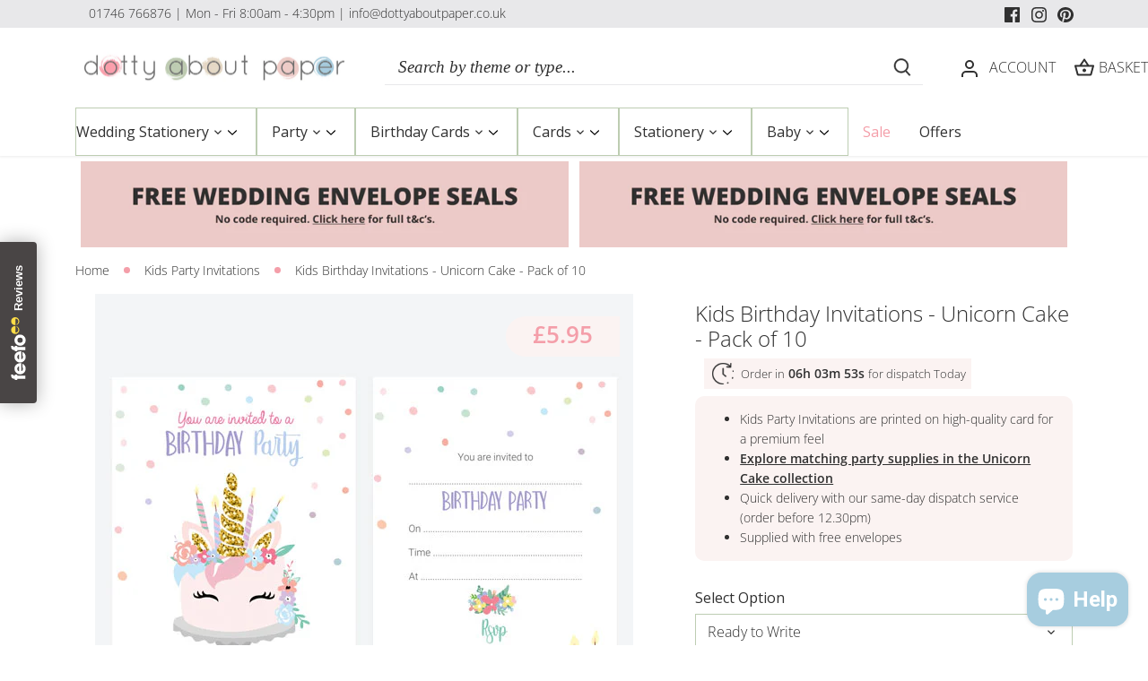

--- FILE ---
content_type: text/html; charset=utf-8
request_url: https://www.dottyaboutpaper.co.uk/products/kids-birthday-invitations-unicorn-cake
body_size: 93449
content:
<!doctype html>
<html class="no-js" lang="en">
<head>
<!-- Google Tag Manager -->
<script>(function(w,d,s,l,i){w[l]=w[l]||[];w[l].push({'gtm.start':
new Date().getTime(),event:'gtm.js'});var f=d.getElementsByTagName(s)[0],
j=d.createElement(s),dl=l!='dataLayer'?'&l='+l:'';j.async=true;j.src=
'https://www.googletagmanager.com/gtm.js?id='+i+dl;f.parentNode.insertBefore(j,f);
})(window,document,'script','dataLayer','GTM-WZ69VWM5');</script>
<!-- End Google Tag Manager -->
<!-- Google tag (gtag.js) -->
<script async src="https://www.googletagmanager.com/gtag/js?id=UA-539532-1"></script>
<script>
  window.dataLayer = window.dataLayer || [];
  function gtag(){dataLayer.push(arguments);}
  gtag('js', new Date());

  gtag('config', 'UA-539532-1');
</script>

<!-- Google tag (gtag.js) -->
<script async src="https://www.googletagmanager.com/gtag/js?id=AW-1005300448"></script>
<script>
  window.dataLayer = window.dataLayer || [];
  function gtag(){dataLayer.push(arguments);}
  gtag('js', new Date());

  gtag('config', 'AW-1005300448');
</script>

<!-- Start VWO Async SmartCode -->
<link rel="preconnect" href="https://dev.visualwebsiteoptimizer.com" />
<script type='text/javascript' id='vwoCode'>
window._vwo_code || (function() {
var account_id=841870,
version=2.0,
settings_tolerance=2000,
hide_element='body',
hide_element_style = 'opacity:0 !important;filter:alpha(opacity=0) !important;background:none !important',
/* DO NOT EDIT BELOW THIS LINE */
f=false,w=window,d=document,v=d.querySelector('#vwoCode'),cK='_vwo_'+account_id+'_settings',cc={};try{var c=JSON.parse(localStorage.getItem('_vwo_'+account_id+'_config'));cc=c&&typeof c==='object'?c:{}}catch(e){}var stT=cc.stT==='session'?w.sessionStorage:w.localStorage;code={use_existing_jquery:function(){return typeof use_existing_jquery!=='undefined'?use_existing_jquery:undefined},library_tolerance:function(){return typeof library_tolerance!=='undefined'?library_tolerance:undefined},settings_tolerance:function(){return cc.sT||settings_tolerance},hide_element_style:function(){return'{'+(cc.hES||hide_element_style)+'}'},hide_element:function(){return typeof cc.hE==='string'?cc.hE:hide_element},getVersion:function(){return version},finish:function(){if(!f){f=true;var e=d.getElementById('_vis_opt_path_hides');if(e)e.parentNode.removeChild(e)}},finished:function(){return f},load:function(e){var t=this.getSettings(),n=d.createElement('script'),i=this;if(t){n.textContent=t;d.getElementsByTagName('head')[0].appendChild(n);if(!w.VWO||VWO.caE){stT.removeItem(cK);i.load(e)}}else{n.fetchPriority='high';n.src=e;n.type='text/javascript';n.onerror=function(){_vwo_code.finish()};d.getElementsByTagName('head')[0].appendChild(n)}},getSettings:function(){try{var e=stT.getItem(cK);if(!e){return}e=JSON.parse(e);if(Date.now()>e.e){stT.removeItem(cK);return}return e.s}catch(e){return}},init:function(){if(d.URL.indexOf('__vwo_disable__')>-1)return;var e=this.settings_tolerance();w._vwo_settings_timer=setTimeout(function(){_vwo_code.finish();stT.removeItem(cK)},e);var t=d.currentScript,n=d.createElement('style'),i=this.hide_element(),r=t&&!t.async&&i?i+this.hide_element_style():'',c=d.getElementsByTagName('head')[0];n.setAttribute('id','_vis_opt_path_hides');v&&n.setAttribute('nonce',v.nonce);n.setAttribute('type','text/css');if(n.styleSheet)n.styleSheet.cssText=r;else n.appendChild(d.createTextNode(r));c.appendChild(n);this.load('https://dev.visualwebsiteoptimizer.com/j.php?a='+account_id+'&u='+encodeURIComponent(d.URL)+'&vn='+version)}};w._vwo_code=code;code.init();})();
</script>
<!-- End VWO Async SmartCode -->

<script>
  (function(w,d,t,r,u)
  {
    var f,n,i;
    w[u]=w[u]||[],f=function()
    {
      var o={ti:"5697066", enableAutoSpaTracking: true};
      o.q=w[u],w[u]=new UET(o),w[u].push("pageLoad")
    },
    n=d.createElement(t),n.src=r,n.async=1,n.onload=n.onreadystatechange=function()
    {
      var s=this.readyState;
      s&&s!=="loaded"&&s!=="complete"||(f(),n.onload=n.onreadystatechange=null)
    },
    i=d.getElementsByTagName(t)[0],i.parentNode.insertBefore(n,i)
  })
  (window,document,"script","//bat.bing.com/bat.js","uetq");
</script>
<script>
window.uetq = window.uetq || [];
window.uetq.push("event", "", {"revenue_value":Replace_with_Variable_Revenue_Function(),"currency":"GBP"});
</script>

  
  <!-- Canopy 5.0.0 -->

  <meta charset="utf-8" />
<meta name="viewport" content="width=device-width,initial-scale=1.0" />
<meta http-equiv="X-UA-Compatible" content="IE=edge">

<link rel="preconnect" href="https://cdn.shopify.com" crossorigin>
<link rel="preconnect" href="https://fonts.shopify.com" crossorigin>
<link rel="preconnect" href="https://monorail-edge.shopifysvc.com"><link rel="preload" as="font" href="//www.dottyaboutpaper.co.uk/cdn/fonts/open_sans/opensans_n3.b10466eda05a6b2d1ef0f6ba490dcecf7588dd78.woff2" type="font/woff2" crossorigin><link rel="preload" as="font" href="//www.dottyaboutpaper.co.uk/cdn/fonts/open_sans/opensans_n4.c32e4d4eca5273f6d4ee95ddf54b5bbb75fc9b61.woff2" type="font/woff2" crossorigin><link rel="preload" as="font" href="//www.dottyaboutpaper.co.uk/cdn/fonts/cormorant/cormorant_n4.bd66e8e0031690b46374315bd1c15a17a8dcd450.woff2" type="font/woff2" crossorigin><link rel="preload" as="font" href="//www.dottyaboutpaper.co.uk/cdn/fonts/cabin/cabin_n4.cefc6494a78f87584a6f312fea532919154f66fe.woff2" type="font/woff2" crossorigin><link rel="preload" href="//www.dottyaboutpaper.co.uk/cdn/shop/t/66/assets/vendor.min.js?v=137803223016851922661768404027" as="script">
<link rel="preload" href="//www.dottyaboutpaper.co.uk/cdn/shop/t/66/assets/theme.js?v=63485657695461434791768404027" as="script"><link rel="canonical" href="https://www.dottyaboutpaper.co.uk/products/kids-birthday-invitations-unicorn-cake" /><link rel="icon" href="//www.dottyaboutpaper.co.uk/cdn/shop/files/dotty-favicon.png?crop=center&height=48&v=1689946077&width=48" type="image/png">

  <meta name="theme-color" content="#bdcdb2">

<!-- Start Printess theme.liquid header block -->
    <script src="//www.dottyaboutpaper.co.uk/cdn/shop/t/66/assets/printessEditor.js?v=96886545739563602131768404027" defer="defer"></script>
    
    <link href="//www.dottyaboutpaper.co.uk/cdn/shop/t/66/assets/printesseditor.css?v=11838465005187622971768404027" rel="stylesheet" type="text/css" media="all" />
<!-- End Printess theme.liquid header block --><meta property="og:site_name" content="Dotty About Paper">
<meta property="og:url" content="https://www.dottyaboutpaper.co.uk/products/kids-birthday-invitations-unicorn-cake">
<meta property="og:title" content="Kids Birthday Invitations - Unicorn Cake">
<meta property="og:type" content="product">
<meta property="og:description" content="Kids Birthday Invitations - Unicorn Cake - Our birthday invitations are high quality, affordable, and come with envelopes. Free email proof and UK delivery."><meta property="og:image" content="http://www.dottyaboutpaper.co.uk/cdn/shop/files/birthday-invitation-rtw-unicorn-cake_1200x1200.jpg?v=1689852195">
  <meta property="og:image:secure_url" content="https://www.dottyaboutpaper.co.uk/cdn/shop/files/birthday-invitation-rtw-unicorn-cake_1200x1200.jpg?v=1689852195">
  <meta property="og:image:width" content="600">
  <meta property="og:image:height" content="600"><meta property="og:price:amount" content="5.95">
  <meta property="og:price:currency" content="GBP"><meta name="twitter:card" content="summary_large_image">
<meta name="twitter:title" content="Kids Birthday Invitations - Unicorn Cake">
<meta name="twitter:description" content="Kids Birthday Invitations - Unicorn Cake - Our birthday invitations are high quality, affordable, and come with envelopes. Free email proof and UK delivery.">

<style>
    @font-face {
  font-family: "Open Sans";
  font-weight: 300;
  font-style: normal;
  font-display: fallback;
  src: url("//www.dottyaboutpaper.co.uk/cdn/fonts/open_sans/opensans_n3.b10466eda05a6b2d1ef0f6ba490dcecf7588dd78.woff2") format("woff2"),
       url("//www.dottyaboutpaper.co.uk/cdn/fonts/open_sans/opensans_n3.056c4b5dddadba7018747bd50fdaa80430e21710.woff") format("woff");
}

    @font-face {
  font-family: "Open Sans";
  font-weight: 400;
  font-style: normal;
  font-display: fallback;
  src: url("//www.dottyaboutpaper.co.uk/cdn/fonts/open_sans/opensans_n4.c32e4d4eca5273f6d4ee95ddf54b5bbb75fc9b61.woff2") format("woff2"),
       url("//www.dottyaboutpaper.co.uk/cdn/fonts/open_sans/opensans_n4.5f3406f8d94162b37bfa232b486ac93ee892406d.woff") format("woff");
}

    @font-face {
  font-family: "Open Sans";
  font-weight: 500;
  font-style: normal;
  font-display: fallback;
  src: url("//www.dottyaboutpaper.co.uk/cdn/fonts/open_sans/opensans_n5.500dcf21ddee5bc5855ad3a20394d3bc363c217c.woff2") format("woff2"),
       url("//www.dottyaboutpaper.co.uk/cdn/fonts/open_sans/opensans_n5.af1a06d824dccfb4d400ba874ef19176651ec834.woff") format("woff");
}

    @font-face {
  font-family: "Open Sans";
  font-weight: 300;
  font-style: italic;
  font-display: fallback;
  src: url("//www.dottyaboutpaper.co.uk/cdn/fonts/open_sans/opensans_i3.853ebda1c5f31329bb2a566ea7797548807a48bf.woff2") format("woff2"),
       url("//www.dottyaboutpaper.co.uk/cdn/fonts/open_sans/opensans_i3.3359d7c8c5a869c65cb7df3aa76a8d52237b1b65.woff") format("woff");
}

    @font-face {
  font-family: "Open Sans";
  font-weight: 400;
  font-style: italic;
  font-display: fallback;
  src: url("//www.dottyaboutpaper.co.uk/cdn/fonts/open_sans/opensans_i4.6f1d45f7a46916cc95c694aab32ecbf7509cbf33.woff2") format("woff2"),
       url("//www.dottyaboutpaper.co.uk/cdn/fonts/open_sans/opensans_i4.4efaa52d5a57aa9a57c1556cc2b7465d18839daa.woff") format("woff");
}

    @font-face {
  font-family: Cormorant;
  font-weight: 400;
  font-style: normal;
  font-display: fallback;
  src: url("//www.dottyaboutpaper.co.uk/cdn/fonts/cormorant/cormorant_n4.bd66e8e0031690b46374315bd1c15a17a8dcd450.woff2") format("woff2"),
       url("//www.dottyaboutpaper.co.uk/cdn/fonts/cormorant/cormorant_n4.e5604516683cb4cc166c001f2ff5f387255e3b45.woff") format("woff");
}

    @font-face {
  font-family: Cabin;
  font-weight: 400;
  font-style: normal;
  font-display: fallback;
  src: url("//www.dottyaboutpaper.co.uk/cdn/fonts/cabin/cabin_n4.cefc6494a78f87584a6f312fea532919154f66fe.woff2") format("woff2"),
       url("//www.dottyaboutpaper.co.uk/cdn/fonts/cabin/cabin_n4.8c16611b00f59d27f4b27ce4328dfe514ce77517.woff") format("woff");
}

    @font-face {
  font-family: "Open Sans";
  font-weight: 400;
  font-style: normal;
  font-display: fallback;
  src: url("//www.dottyaboutpaper.co.uk/cdn/fonts/open_sans/opensans_n4.c32e4d4eca5273f6d4ee95ddf54b5bbb75fc9b61.woff2") format("woff2"),
       url("//www.dottyaboutpaper.co.uk/cdn/fonts/open_sans/opensans_n4.5f3406f8d94162b37bfa232b486ac93ee892406d.woff") format("woff");
}

    @font-face {
  font-family: "Open Sans";
  font-weight: 600;
  font-style: normal;
  font-display: fallback;
  src: url("//www.dottyaboutpaper.co.uk/cdn/fonts/open_sans/opensans_n6.15aeff3c913c3fe570c19cdfeed14ce10d09fb08.woff2") format("woff2"),
       url("//www.dottyaboutpaper.co.uk/cdn/fonts/open_sans/opensans_n6.14bef14c75f8837a87f70ce22013cb146ee3e9f3.woff") format("woff");
}

  </style>

  <link href="//www.dottyaboutpaper.co.uk/cdn/shop/t/66/assets/styles.css?v=124524007876184365541768404027" rel="stylesheet" type="text/css" media="all" />

  <script>
    document.documentElement.className = document.documentElement.className.replace('no-js', 'js');
    window.theme = window.theme || {};
    
    theme.money_format_with_code_preference = "£{{amount}}";
    
    theme.money_format = "£{{amount}}";
    theme.customerIsLoggedIn = false;

    
      theme.shippingCalcMoneyFormat = "£{{amount}}";
    

    theme.strings = {
      previous: "Previous",
      next: "Next",
      close: "Close",
      addressError: "Error looking up that address",
      addressNoResults: "No results for that address",
      addressQueryLimit: "You have exceeded the Google API usage limit. Consider upgrading to a \u003ca href=\"https:\/\/developers.google.com\/maps\/premium\/usage-limits\"\u003ePremium Plan\u003c\/a\u003e.",
      authError: "There was a problem authenticating your Google Maps API Key.",
      shippingCalcSubmitButton: "Calculate shipping",
      shippingCalcSubmitButtonDisabled: "Calculating...",
      infiniteScrollCollectionLoading: "Loading more items...",
      infiniteScrollCollectionFinishedMsg : "No more items",
      infiniteScrollBlogLoading: "Loading more articles...",
      infiniteScrollBlogFinishedMsg : "No more articles",
      blogsShowTags: "Show tags",
      priceNonExistent: "Unavailable",
      buttonDefault: "Add to basket",
      buttonNoStock: "Out of stock",
      buttonNoVariant: "Unavailable",
      unitPriceSeparator: " \/ ",
      onlyXLeft: "[[ quantity ]] in stock",
      productAddingToCart: "Adding",
      productAddedToCart: "Added",
      quickbuyAdded: "Added to basket",
      cartSummary: "View basket",
      cartContinue: "Continue shopping",
      colorBoxPrevious: "Previous",
      colorBoxNext: "Next",
      colorBoxClose: "Close",
      imageSlider: "Image slider",
      confirmEmptyCart: "Are you sure you want to empty your basket?",
      inYourCart: "In your basket",
      removeFromCart: "Remove from basket",
      clearAll: "Clear all",
      layout_live_search_see_all: "See all results",
      general_quick_search_pages: "Pages",
      general_quick_search_no_results: "Sorry, we couldn\u0026#39;t find any results",
      products_labels_sold_out: "Sold Out",
      products_labels_sale: "Sale",
      maximumQuantity: "You can only have [quantity] in your basket",
      fullDetails: "Full details",
      cartConfirmRemove: "Are you sure you want to remove this item?"
    };

    theme.routes = {
      root_url: '/',
      account_url: '/account',
      account_login_url: '/account/login',
      account_logout_url: '/account/logout',
      account_recover_url: '/account/recover',
      account_register_url: '/account/register',
      account_addresses_url: '/account/addresses',
      collections_url: '/collections',
      all_products_collection_url: '/collections/all',
      search_url: '/search',
      cart_url: '/cart',
      cart_add_url: '/cart/add',
      cart_change_url: '/cart/change',
      cart_clear_url: '/cart/clear'
    };

    theme.scripts = {
      masonry: "\/\/www.dottyaboutpaper.co.uk\/cdn\/shop\/t\/66\/assets\/masonry.v3.2.2.min.js?v=105873857886133394601768404027",
      jqueryInfiniteScroll: "\/\/www.dottyaboutpaper.co.uk\/cdn\/shop\/t\/66\/assets\/jquery.infinitescroll.2.1.0.min.js?v=162864979201917639991768404027",
      underscore: "\/\/cdnjs.cloudflare.com\/ajax\/libs\/underscore.js\/1.6.0\/underscore-min.js",
      shopifyCommon: "\/\/www.dottyaboutpaper.co.uk\/cdn\/shopifycloud\/storefront\/assets\/themes_support\/shopify_common-5f594365.js",
      jqueryCart: "\/\/www.dottyaboutpaper.co.uk\/cdn\/shop\/t\/66\/assets\/shipping-calculator.v1.0.min.js?v=28654087271810100421768404027"
    };

    theme.settings = {
      cartType: "drawer-dynamic",
      openCartDrawerOnMob: false,
      quickBuyType: "in-page",
      superscriptDecimals: false,
      currencyCodeEnabled: false
    }
  </script><script>window.performance && window.performance.mark && window.performance.mark('shopify.content_for_header.start');</script><meta name="google-site-verification" content="6J_TiK8W23tvn_k1vFFOVIVz_8TuKiCZsy5uxm2LJrk">
<meta name="facebook-domain-verification" content="wpiut70jsya7p14x3bj0jydgdkxpnu">
<meta id="shopify-digital-wallet" name="shopify-digital-wallet" content="/77258162470/digital_wallets/dialog">
<meta name="shopify-checkout-api-token" content="d9bbd63ded8fb6e89e801af2b48d6a4c">
<meta id="in-context-paypal-metadata" data-shop-id="77258162470" data-venmo-supported="false" data-environment="production" data-locale="en_US" data-paypal-v4="true" data-currency="GBP">
<link rel="alternate" type="application/json+oembed" href="https://www.dottyaboutpaper.co.uk/products/kids-birthday-invitations-unicorn-cake.oembed">
<script async="async" src="/checkouts/internal/preloads.js?locale=en-GB"></script>
<link rel="preconnect" href="https://shop.app" crossorigin="anonymous">
<script async="async" src="https://shop.app/checkouts/internal/preloads.js?locale=en-GB&shop_id=77258162470" crossorigin="anonymous"></script>
<script id="apple-pay-shop-capabilities" type="application/json">{"shopId":77258162470,"countryCode":"GB","currencyCode":"GBP","merchantCapabilities":["supports3DS"],"merchantId":"gid:\/\/shopify\/Shop\/77258162470","merchantName":"Dotty About Paper","requiredBillingContactFields":["postalAddress","email","phone"],"requiredShippingContactFields":["postalAddress","email","phone"],"shippingType":"shipping","supportedNetworks":["visa","maestro","masterCard","amex","discover","elo"],"total":{"type":"pending","label":"Dotty About Paper","amount":"1.00"},"shopifyPaymentsEnabled":true,"supportsSubscriptions":true}</script>
<script id="shopify-features" type="application/json">{"accessToken":"d9bbd63ded8fb6e89e801af2b48d6a4c","betas":["rich-media-storefront-analytics"],"domain":"www.dottyaboutpaper.co.uk","predictiveSearch":true,"shopId":77258162470,"locale":"en"}</script>
<script>var Shopify = Shopify || {};
Shopify.shop = "dottyaboutpaper.myshopify.com";
Shopify.locale = "en";
Shopify.currency = {"active":"GBP","rate":"1.0"};
Shopify.country = "GB";
Shopify.theme = {"name":"14\/01 - PDP Timer","id":188612870521,"schema_name":"Canopy","schema_version":"5.0.0","theme_store_id":732,"role":"main"};
Shopify.theme.handle = "null";
Shopify.theme.style = {"id":null,"handle":null};
Shopify.cdnHost = "www.dottyaboutpaper.co.uk/cdn";
Shopify.routes = Shopify.routes || {};
Shopify.routes.root = "/";</script>
<script type="module">!function(o){(o.Shopify=o.Shopify||{}).modules=!0}(window);</script>
<script>!function(o){function n(){var o=[];function n(){o.push(Array.prototype.slice.apply(arguments))}return n.q=o,n}var t=o.Shopify=o.Shopify||{};t.loadFeatures=n(),t.autoloadFeatures=n()}(window);</script>
<script>
  window.ShopifyPay = window.ShopifyPay || {};
  window.ShopifyPay.apiHost = "shop.app\/pay";
  window.ShopifyPay.redirectState = null;
</script>
<script id="shop-js-analytics" type="application/json">{"pageType":"product"}</script>
<script defer="defer" async type="module" src="//www.dottyaboutpaper.co.uk/cdn/shopifycloud/shop-js/modules/v2/client.init-shop-cart-sync_BT-GjEfc.en.esm.js"></script>
<script defer="defer" async type="module" src="//www.dottyaboutpaper.co.uk/cdn/shopifycloud/shop-js/modules/v2/chunk.common_D58fp_Oc.esm.js"></script>
<script defer="defer" async type="module" src="//www.dottyaboutpaper.co.uk/cdn/shopifycloud/shop-js/modules/v2/chunk.modal_xMitdFEc.esm.js"></script>
<script type="module">
  await import("//www.dottyaboutpaper.co.uk/cdn/shopifycloud/shop-js/modules/v2/client.init-shop-cart-sync_BT-GjEfc.en.esm.js");
await import("//www.dottyaboutpaper.co.uk/cdn/shopifycloud/shop-js/modules/v2/chunk.common_D58fp_Oc.esm.js");
await import("//www.dottyaboutpaper.co.uk/cdn/shopifycloud/shop-js/modules/v2/chunk.modal_xMitdFEc.esm.js");

  window.Shopify.SignInWithShop?.initShopCartSync?.({"fedCMEnabled":true,"windoidEnabled":true});

</script>
<script>
  window.Shopify = window.Shopify || {};
  if (!window.Shopify.featureAssets) window.Shopify.featureAssets = {};
  window.Shopify.featureAssets['shop-js'] = {"shop-cart-sync":["modules/v2/client.shop-cart-sync_DZOKe7Ll.en.esm.js","modules/v2/chunk.common_D58fp_Oc.esm.js","modules/v2/chunk.modal_xMitdFEc.esm.js"],"init-fed-cm":["modules/v2/client.init-fed-cm_B6oLuCjv.en.esm.js","modules/v2/chunk.common_D58fp_Oc.esm.js","modules/v2/chunk.modal_xMitdFEc.esm.js"],"shop-cash-offers":["modules/v2/client.shop-cash-offers_D2sdYoxE.en.esm.js","modules/v2/chunk.common_D58fp_Oc.esm.js","modules/v2/chunk.modal_xMitdFEc.esm.js"],"shop-login-button":["modules/v2/client.shop-login-button_QeVjl5Y3.en.esm.js","modules/v2/chunk.common_D58fp_Oc.esm.js","modules/v2/chunk.modal_xMitdFEc.esm.js"],"pay-button":["modules/v2/client.pay-button_DXTOsIq6.en.esm.js","modules/v2/chunk.common_D58fp_Oc.esm.js","modules/v2/chunk.modal_xMitdFEc.esm.js"],"shop-button":["modules/v2/client.shop-button_DQZHx9pm.en.esm.js","modules/v2/chunk.common_D58fp_Oc.esm.js","modules/v2/chunk.modal_xMitdFEc.esm.js"],"avatar":["modules/v2/client.avatar_BTnouDA3.en.esm.js"],"init-windoid":["modules/v2/client.init-windoid_CR1B-cfM.en.esm.js","modules/v2/chunk.common_D58fp_Oc.esm.js","modules/v2/chunk.modal_xMitdFEc.esm.js"],"init-shop-for-new-customer-accounts":["modules/v2/client.init-shop-for-new-customer-accounts_C_vY_xzh.en.esm.js","modules/v2/client.shop-login-button_QeVjl5Y3.en.esm.js","modules/v2/chunk.common_D58fp_Oc.esm.js","modules/v2/chunk.modal_xMitdFEc.esm.js"],"init-shop-email-lookup-coordinator":["modules/v2/client.init-shop-email-lookup-coordinator_BI7n9ZSv.en.esm.js","modules/v2/chunk.common_D58fp_Oc.esm.js","modules/v2/chunk.modal_xMitdFEc.esm.js"],"init-shop-cart-sync":["modules/v2/client.init-shop-cart-sync_BT-GjEfc.en.esm.js","modules/v2/chunk.common_D58fp_Oc.esm.js","modules/v2/chunk.modal_xMitdFEc.esm.js"],"shop-toast-manager":["modules/v2/client.shop-toast-manager_DiYdP3xc.en.esm.js","modules/v2/chunk.common_D58fp_Oc.esm.js","modules/v2/chunk.modal_xMitdFEc.esm.js"],"init-customer-accounts":["modules/v2/client.init-customer-accounts_D9ZNqS-Q.en.esm.js","modules/v2/client.shop-login-button_QeVjl5Y3.en.esm.js","modules/v2/chunk.common_D58fp_Oc.esm.js","modules/v2/chunk.modal_xMitdFEc.esm.js"],"init-customer-accounts-sign-up":["modules/v2/client.init-customer-accounts-sign-up_iGw4briv.en.esm.js","modules/v2/client.shop-login-button_QeVjl5Y3.en.esm.js","modules/v2/chunk.common_D58fp_Oc.esm.js","modules/v2/chunk.modal_xMitdFEc.esm.js"],"shop-follow-button":["modules/v2/client.shop-follow-button_CqMgW2wH.en.esm.js","modules/v2/chunk.common_D58fp_Oc.esm.js","modules/v2/chunk.modal_xMitdFEc.esm.js"],"checkout-modal":["modules/v2/client.checkout-modal_xHeaAweL.en.esm.js","modules/v2/chunk.common_D58fp_Oc.esm.js","modules/v2/chunk.modal_xMitdFEc.esm.js"],"shop-login":["modules/v2/client.shop-login_D91U-Q7h.en.esm.js","modules/v2/chunk.common_D58fp_Oc.esm.js","modules/v2/chunk.modal_xMitdFEc.esm.js"],"lead-capture":["modules/v2/client.lead-capture_BJmE1dJe.en.esm.js","modules/v2/chunk.common_D58fp_Oc.esm.js","modules/v2/chunk.modal_xMitdFEc.esm.js"],"payment-terms":["modules/v2/client.payment-terms_Ci9AEqFq.en.esm.js","modules/v2/chunk.common_D58fp_Oc.esm.js","modules/v2/chunk.modal_xMitdFEc.esm.js"]};
</script>
<script>(function() {
  var isLoaded = false;
  function asyncLoad() {
    if (isLoaded) return;
    isLoaded = true;
    var urls = ["\/\/cdn.shopify.com\/proxy\/b805518ecc0ea1a99d2f4cb55976c8b24929d456c617bc6b83be4b5094e81abe\/shopify-script-tags.s3.eu-west-1.amazonaws.com\/smartseo\/instantpage.js?shop=dottyaboutpaper.myshopify.com\u0026sp-cache-control=cHVibGljLCBtYXgtYWdlPTkwMA","https:\/\/dr4qe3ddw9y32.cloudfront.net\/awin-shopify-integration-code.js?aid=23608\u0026v=shopifyApp_4.2.0\u0026ts=1695372905640\u0026shop=dottyaboutpaper.myshopify.com","https:\/\/cdn1.profitmetrics.io\/B4B9CDD1F18FFFB2\/shopify-bundle.js?shop=dottyaboutpaper.myshopify.com"];
    for (var i = 0; i < urls.length; i++) {
      var s = document.createElement('script');
      s.type = 'text/javascript';
      s.async = true;
      s.src = urls[i];
      var x = document.getElementsByTagName('script')[0];
      x.parentNode.insertBefore(s, x);
    }
  };
  if(window.attachEvent) {
    window.attachEvent('onload', asyncLoad);
  } else {
    window.addEventListener('load', asyncLoad, false);
  }
})();</script>
<script id="__st">var __st={"a":77258162470,"offset":0,"reqid":"d80b6fc4-4687-4933-a97d-ba9d9eb452d6-1769496958","pageurl":"www.dottyaboutpaper.co.uk\/products\/kids-birthday-invitations-unicorn-cake","u":"be94579de18a","p":"product","rtyp":"product","rid":8455963869478};</script>
<script>window.ShopifyPaypalV4VisibilityTracking = true;</script>
<script id="captcha-bootstrap">!function(){'use strict';const t='contact',e='account',n='new_comment',o=[[t,t],['blogs',n],['comments',n],[t,'customer']],c=[[e,'customer_login'],[e,'guest_login'],[e,'recover_customer_password'],[e,'create_customer']],r=t=>t.map((([t,e])=>`form[action*='/${t}']:not([data-nocaptcha='true']) input[name='form_type'][value='${e}']`)).join(','),a=t=>()=>t?[...document.querySelectorAll(t)].map((t=>t.form)):[];function s(){const t=[...o],e=r(t);return a(e)}const i='password',u='form_key',d=['recaptcha-v3-token','g-recaptcha-response','h-captcha-response',i],f=()=>{try{return window.sessionStorage}catch{return}},m='__shopify_v',_=t=>t.elements[u];function p(t,e,n=!1){try{const o=window.sessionStorage,c=JSON.parse(o.getItem(e)),{data:r}=function(t){const{data:e,action:n}=t;return t[m]||n?{data:e,action:n}:{data:t,action:n}}(c);for(const[e,n]of Object.entries(r))t.elements[e]&&(t.elements[e].value=n);n&&o.removeItem(e)}catch(o){console.error('form repopulation failed',{error:o})}}const l='form_type',E='cptcha';function T(t){t.dataset[E]=!0}const w=window,h=w.document,L='Shopify',v='ce_forms',y='captcha';let A=!1;((t,e)=>{const n=(g='f06e6c50-85a8-45c8-87d0-21a2b65856fe',I='https://cdn.shopify.com/shopifycloud/storefront-forms-hcaptcha/ce_storefront_forms_captcha_hcaptcha.v1.5.2.iife.js',D={infoText:'Protected by hCaptcha',privacyText:'Privacy',termsText:'Terms'},(t,e,n)=>{const o=w[L][v],c=o.bindForm;if(c)return c(t,g,e,D).then(n);var r;o.q.push([[t,g,e,D],n]),r=I,A||(h.body.append(Object.assign(h.createElement('script'),{id:'captcha-provider',async:!0,src:r})),A=!0)});var g,I,D;w[L]=w[L]||{},w[L][v]=w[L][v]||{},w[L][v].q=[],w[L][y]=w[L][y]||{},w[L][y].protect=function(t,e){n(t,void 0,e),T(t)},Object.freeze(w[L][y]),function(t,e,n,w,h,L){const[v,y,A,g]=function(t,e,n){const i=e?o:[],u=t?c:[],d=[...i,...u],f=r(d),m=r(i),_=r(d.filter((([t,e])=>n.includes(e))));return[a(f),a(m),a(_),s()]}(w,h,L),I=t=>{const e=t.target;return e instanceof HTMLFormElement?e:e&&e.form},D=t=>v().includes(t);t.addEventListener('submit',(t=>{const e=I(t);if(!e)return;const n=D(e)&&!e.dataset.hcaptchaBound&&!e.dataset.recaptchaBound,o=_(e),c=g().includes(e)&&(!o||!o.value);(n||c)&&t.preventDefault(),c&&!n&&(function(t){try{if(!f())return;!function(t){const e=f();if(!e)return;const n=_(t);if(!n)return;const o=n.value;o&&e.removeItem(o)}(t);const e=Array.from(Array(32),(()=>Math.random().toString(36)[2])).join('');!function(t,e){_(t)||t.append(Object.assign(document.createElement('input'),{type:'hidden',name:u})),t.elements[u].value=e}(t,e),function(t,e){const n=f();if(!n)return;const o=[...t.querySelectorAll(`input[type='${i}']`)].map((({name:t})=>t)),c=[...d,...o],r={};for(const[a,s]of new FormData(t).entries())c.includes(a)||(r[a]=s);n.setItem(e,JSON.stringify({[m]:1,action:t.action,data:r}))}(t,e)}catch(e){console.error('failed to persist form',e)}}(e),e.submit())}));const S=(t,e)=>{t&&!t.dataset[E]&&(n(t,e.some((e=>e===t))),T(t))};for(const o of['focusin','change'])t.addEventListener(o,(t=>{const e=I(t);D(e)&&S(e,y())}));const B=e.get('form_key'),M=e.get(l),P=B&&M;t.addEventListener('DOMContentLoaded',(()=>{const t=y();if(P)for(const e of t)e.elements[l].value===M&&p(e,B);[...new Set([...A(),...v().filter((t=>'true'===t.dataset.shopifyCaptcha))])].forEach((e=>S(e,t)))}))}(h,new URLSearchParams(w.location.search),n,t,e,['guest_login'])})(!0,!0)}();</script>
<script integrity="sha256-4kQ18oKyAcykRKYeNunJcIwy7WH5gtpwJnB7kiuLZ1E=" data-source-attribution="shopify.loadfeatures" defer="defer" src="//www.dottyaboutpaper.co.uk/cdn/shopifycloud/storefront/assets/storefront/load_feature-a0a9edcb.js" crossorigin="anonymous"></script>
<script crossorigin="anonymous" defer="defer" src="//www.dottyaboutpaper.co.uk/cdn/shopifycloud/storefront/assets/shopify_pay/storefront-65b4c6d7.js?v=20250812"></script>
<script data-source-attribution="shopify.dynamic_checkout.dynamic.init">var Shopify=Shopify||{};Shopify.PaymentButton=Shopify.PaymentButton||{isStorefrontPortableWallets:!0,init:function(){window.Shopify.PaymentButton.init=function(){};var t=document.createElement("script");t.src="https://www.dottyaboutpaper.co.uk/cdn/shopifycloud/portable-wallets/latest/portable-wallets.en.js",t.type="module",document.head.appendChild(t)}};
</script>
<script data-source-attribution="shopify.dynamic_checkout.buyer_consent">
  function portableWalletsHideBuyerConsent(e){var t=document.getElementById("shopify-buyer-consent"),n=document.getElementById("shopify-subscription-policy-button");t&&n&&(t.classList.add("hidden"),t.setAttribute("aria-hidden","true"),n.removeEventListener("click",e))}function portableWalletsShowBuyerConsent(e){var t=document.getElementById("shopify-buyer-consent"),n=document.getElementById("shopify-subscription-policy-button");t&&n&&(t.classList.remove("hidden"),t.removeAttribute("aria-hidden"),n.addEventListener("click",e))}window.Shopify?.PaymentButton&&(window.Shopify.PaymentButton.hideBuyerConsent=portableWalletsHideBuyerConsent,window.Shopify.PaymentButton.showBuyerConsent=portableWalletsShowBuyerConsent);
</script>
<script data-source-attribution="shopify.dynamic_checkout.cart.bootstrap">document.addEventListener("DOMContentLoaded",(function(){function t(){return document.querySelector("shopify-accelerated-checkout-cart, shopify-accelerated-checkout")}if(t())Shopify.PaymentButton.init();else{new MutationObserver((function(e,n){t()&&(Shopify.PaymentButton.init(),n.disconnect())})).observe(document.body,{childList:!0,subtree:!0})}}));
</script>
<script id='scb4127' type='text/javascript' async='' src='https://www.dottyaboutpaper.co.uk/cdn/shopifycloud/privacy-banner/storefront-banner.js'></script><link id="shopify-accelerated-checkout-styles" rel="stylesheet" media="screen" href="https://www.dottyaboutpaper.co.uk/cdn/shopifycloud/portable-wallets/latest/accelerated-checkout-backwards-compat.css" crossorigin="anonymous">
<style id="shopify-accelerated-checkout-cart">
        #shopify-buyer-consent {
  margin-top: 1em;
  display: inline-block;
  width: 100%;
}

#shopify-buyer-consent.hidden {
  display: none;
}

#shopify-subscription-policy-button {
  background: none;
  border: none;
  padding: 0;
  text-decoration: underline;
  font-size: inherit;
  cursor: pointer;
}

#shopify-subscription-policy-button::before {
  box-shadow: none;
}

      </style>

<script>window.performance && window.performance.mark && window.performance.mark('shopify.content_for_header.end');</script>

  




<script>window.is_hulkpo_installed=true</script>


    

    

    
  

  <link href="//www.dottyaboutpaper.co.uk/cdn/shop/t/66/assets/jgw.css?v=173959775640232630671768404027" rel="stylesheet" type="text/css" media="all" />

<script type="text/javascript">
    (function(c,l,a,r,i,t,y){
        c[a]=c[a]||function(){(c[a].q=c[a].q||[]).push(arguments)};
        t=l.createElement(r);t.async=1;t.src="https://www.clarity.ms/tag/"+i;
        y=l.getElementsByTagName(r)[0];y.parentNode.insertBefore(t,y);
    })(window, document, "clarity", "script", "cybsk8oeqk");
</script>
<script>window.is_hulkpo_installed=true</script><link href='https://fonts.googleapis.com/css?family=Lato:300,400,700,900|Manjari:400,700|Nunito:300,400,600,700,800|Roboto:300,400,500,700,900&display=swap' rel='stylesheet'>
                                   <link rel='stylesheet' href='https://reorder-master.hulkapps.com/css/re-order.css?v=2023-11-27 11:53:16'>
<!-- BEGIN app block: shopify://apps/hulk-product-options/blocks/app-embed/380168ef-9475-4244-a291-f66b189208b5 --><!-- BEGIN app snippet: hulkapps_product_options --><script>
    
        window.hulkapps = {
        shop_slug: "dottyaboutpaper",
        store_id: "dottyaboutpaper.myshopify.com",
        money_format: "£{{amount}}",
        cart: null,
        product: null,
        product_collections: null,
        product_variants: null,
        is_volume_discount: null,
        is_product_option: true,
        product_id: null,
        page_type: null,
        po_url: "https://productoption.hulkapps.com",
        po_proxy_url: "https://www.dottyaboutpaper.co.uk",
        vd_url: "https://volumediscount.hulkapps.com",
        customer: null,
        hulkapps_extension_js: true

    }
    window.is_hulkpo_installed=true
    

      window.hulkapps.page_type = "cart";
      window.hulkapps.cart = {"note":null,"attributes":{},"original_total_price":0,"total_price":0,"total_discount":0,"total_weight":0.0,"item_count":0,"items":[],"requires_shipping":false,"currency":"GBP","items_subtotal_price":0,"cart_level_discount_applications":[],"checkout_charge_amount":0}
      if (typeof window.hulkapps.cart.items == "object") {
        for (var i=0; i<window.hulkapps.cart.items.length; i++) {
          ["sku", "grams", "vendor", "url", "image", "handle", "requires_shipping", "product_type", "product_description"].map(function(a) {
            delete window.hulkapps.cart.items[i][a]
          })
        }
      }
      window.hulkapps.cart_collections = {}
      

    
      window.hulkapps.page_type = "product"
      window.hulkapps.product_id = "8455963869478";
      window.hulkapps.product = {"id":8455963869478,"title":"Kids Birthday Invitations - Unicorn Cake - Pack of 10","handle":"kids-birthday-invitations-unicorn-cake","description":"\u003cp\u003e\u003cspan\u003eThese super cute birthday party invitations will go down a treat! A sweet unicorn cake with a glittery golden horn decorates the postcard. Its pink icing mane is covered in beautiful pastel pink, purple, and turquoise flowers. Colourful confetti floats around the cake. On the back, you can hand-write or personalise your own celebration details. This magical invite is perfect for fairy tale themes!\u003c\/span\u003e\u003cbr\u003e\u003c\/p\u003e\n\u003cul\u003e\n\u003cli\u003e\u003cspan\u003eCards measure 105 x 148 mm\u003c\/span\u003e\u003c\/li\u003e\n\u003cli\u003e\u003cspan\u003ePrinted onto 350gsm matte white card\u003c\/span\u003e\u003c\/li\u003e\n\u003cli\u003e\u003cspan\u003eSupplied with thick blue envelopes\u003c\/span\u003e\u003c\/li\u003e\n\u003cli\u003eCard, envelope, and bag widely recycled\u003c\/li\u003e\n\u003cli\u003eCreated with Forest Carbon-certified materials for an eco-friendly product\u003c\/li\u003e\n\u003cli\u003eMade in Bridgnorth, Shropshire, UK\u003c\/li\u003e\n\u003c\/ul\u003e","published_at":"2023-07-20T12:23:06+01:00","created_at":"2023-07-20T12:23:06+01:00","vendor":"Dotty About Paper","type":"Birthday Invitations","tags":["Category_Default Category\/Birthday Invitations\/Kids Party Invitations","Category_Default Category\/Kids Party Supplies","Category_Default Category\/Kids Party Supplies\/Party Themes\/Unicorn Cake Theme","Category_Default Category\/Party Invitations\/Girls Birthday Party Invitations","Category_Default Category\/Party Invitations\/Unicorn Birthday Party Invitations","Dotty"],"price":595,"price_min":595,"price_max":995,"available":true,"price_varies":true,"compare_at_price":null,"compare_at_price_min":0,"compare_at_price_max":0,"compare_at_price_varies":false,"variants":[{"id":46639179858214,"title":"Ready to Write","option1":"Ready to Write","option2":null,"option3":null,"sku":"Bday-Unicorn-Cake-Kid-RTW","requires_shipping":true,"taxable":true,"featured_image":{"id":42041186976038,"product_id":8455963869478,"position":3,"created_at":"2023-07-20T12:23:13+01:00","updated_at":"2023-07-20T12:23:15+01:00","alt":"Kids Birthday Invitations - Unicorn Cake - Pack of 10","width":600,"height":600,"src":"\/\/www.dottyaboutpaper.co.uk\/cdn\/shop\/files\/birthday-invitation-rtw-unicorn-cake-back.jpg?v=1689852195","variant_ids":[46639179858214]},"available":true,"name":"Kids Birthday Invitations - Unicorn Cake - Pack of 10 - Ready to Write","public_title":"Ready to Write","options":["Ready to Write"],"price":595,"weight":0,"compare_at_price":null,"inventory_management":null,"barcode":"","featured_media":{"alt":"Kids Birthday Invitations - Unicorn Cake - Pack of 10","id":34417565761830,"position":3,"preview_image":{"aspect_ratio":1.0,"height":600,"width":600,"src":"\/\/www.dottyaboutpaper.co.uk\/cdn\/shop\/files\/birthday-invitation-rtw-unicorn-cake-back.jpg?v=1689852195"}},"requires_selling_plan":false,"selling_plan_allocations":[]},{"id":46639179890982,"title":"Personalised costs an additional + £4.00","option1":"Personalised costs an additional + £4.00","option2":null,"option3":null,"sku":"Bday-Unicorn-Cake-Kid-PERS","requires_shipping":true,"taxable":true,"featured_image":{"id":42041187533094,"product_id":8455963869478,"position":6,"created_at":"2023-07-20T12:23:13+01:00","updated_at":"2023-07-20T12:23:15+01:00","alt":"Kids Birthday Invitations - Unicorn Cake - Pack of 10","width":600,"height":600,"src":"\/\/www.dottyaboutpaper.co.uk\/cdn\/shop\/files\/birthday-invitation-unicorn-cake-personalised-back.jpg?v=1689852195","variant_ids":[46639179890982]},"available":true,"name":"Kids Birthday Invitations - Unicorn Cake - Pack of 10 - Personalised costs an additional + £4.00","public_title":"Personalised costs an additional + £4.00","options":["Personalised costs an additional + £4.00"],"price":995,"weight":0,"compare_at_price":null,"inventory_management":null,"barcode":"","featured_media":{"alt":"Kids Birthday Invitations - Unicorn Cake - Pack of 10","id":34417565860134,"position":6,"preview_image":{"aspect_ratio":1.0,"height":600,"width":600,"src":"\/\/www.dottyaboutpaper.co.uk\/cdn\/shop\/files\/birthday-invitation-unicorn-cake-personalised-back.jpg?v=1689852195"}},"requires_selling_plan":false,"selling_plan_allocations":[]}],"images":["\/\/www.dottyaboutpaper.co.uk\/cdn\/shop\/files\/birthday-invitation-rtw-unicorn-cake.jpg?v=1689852195","\/\/www.dottyaboutpaper.co.uk\/cdn\/shop\/files\/unicorn-cake---web-image---kids-birthday-stylised.jpg?v=1689852195","\/\/www.dottyaboutpaper.co.uk\/cdn\/shop\/files\/birthday-invitation-rtw-unicorn-cake-back.jpg?v=1689852195","\/\/www.dottyaboutpaper.co.uk\/cdn\/shop\/files\/birthday-invitation-unicorn-cake-rtw-thumbnail.jpg?v=1689852195","\/\/www.dottyaboutpaper.co.uk\/cdn\/shop\/files\/birthday-invitation-unicorn-cake-personalised.jpg?v=1689852195","\/\/www.dottyaboutpaper.co.uk\/cdn\/shop\/files\/birthday-invitation-unicorn-cake-personalised-back.jpg?v=1689852195"],"featured_image":"\/\/www.dottyaboutpaper.co.uk\/cdn\/shop\/files\/birthday-invitation-rtw-unicorn-cake.jpg?v=1689852195","options":["Select Option"],"media":[{"alt":"Kids Birthday Invitations - Unicorn Cake - Pack of 10","id":34417565696294,"position":1,"preview_image":{"aspect_ratio":1.0,"height":600,"width":600,"src":"\/\/www.dottyaboutpaper.co.uk\/cdn\/shop\/files\/birthday-invitation-rtw-unicorn-cake.jpg?v=1689852195"},"aspect_ratio":1.0,"height":600,"media_type":"image","src":"\/\/www.dottyaboutpaper.co.uk\/cdn\/shop\/files\/birthday-invitation-rtw-unicorn-cake.jpg?v=1689852195","width":600},{"alt":"Kids Birthday Invitations - Unicorn Cake - Pack of 10","id":34417565729062,"position":2,"preview_image":{"aspect_ratio":1.0,"height":600,"width":600,"src":"\/\/www.dottyaboutpaper.co.uk\/cdn\/shop\/files\/unicorn-cake---web-image---kids-birthday-stylised.jpg?v=1689852195"},"aspect_ratio":1.0,"height":600,"media_type":"image","src":"\/\/www.dottyaboutpaper.co.uk\/cdn\/shop\/files\/unicorn-cake---web-image---kids-birthday-stylised.jpg?v=1689852195","width":600},{"alt":"Kids Birthday Invitations - Unicorn Cake - Pack of 10","id":34417565761830,"position":3,"preview_image":{"aspect_ratio":1.0,"height":600,"width":600,"src":"\/\/www.dottyaboutpaper.co.uk\/cdn\/shop\/files\/birthday-invitation-rtw-unicorn-cake-back.jpg?v=1689852195"},"aspect_ratio":1.0,"height":600,"media_type":"image","src":"\/\/www.dottyaboutpaper.co.uk\/cdn\/shop\/files\/birthday-invitation-rtw-unicorn-cake-back.jpg?v=1689852195","width":600},{"alt":"Kids Birthday Invitations - Unicorn Cake - Pack of 10","id":34417565794598,"position":4,"preview_image":{"aspect_ratio":1.0,"height":439,"width":439,"src":"\/\/www.dottyaboutpaper.co.uk\/cdn\/shop\/files\/birthday-invitation-unicorn-cake-rtw-thumbnail.jpg?v=1689852195"},"aspect_ratio":1.0,"height":439,"media_type":"image","src":"\/\/www.dottyaboutpaper.co.uk\/cdn\/shop\/files\/birthday-invitation-unicorn-cake-rtw-thumbnail.jpg?v=1689852195","width":439},{"alt":"Kids Birthday Invitations - Unicorn Cake - Pack of 10","id":34417565827366,"position":5,"preview_image":{"aspect_ratio":1.0,"height":600,"width":600,"src":"\/\/www.dottyaboutpaper.co.uk\/cdn\/shop\/files\/birthday-invitation-unicorn-cake-personalised.jpg?v=1689852195"},"aspect_ratio":1.0,"height":600,"media_type":"image","src":"\/\/www.dottyaboutpaper.co.uk\/cdn\/shop\/files\/birthday-invitation-unicorn-cake-personalised.jpg?v=1689852195","width":600},{"alt":"Kids Birthday Invitations - Unicorn Cake - Pack of 10","id":34417565860134,"position":6,"preview_image":{"aspect_ratio":1.0,"height":600,"width":600,"src":"\/\/www.dottyaboutpaper.co.uk\/cdn\/shop\/files\/birthday-invitation-unicorn-cake-personalised-back.jpg?v=1689852195"},"aspect_ratio":1.0,"height":600,"media_type":"image","src":"\/\/www.dottyaboutpaper.co.uk\/cdn\/shop\/files\/birthday-invitation-unicorn-cake-personalised-back.jpg?v=1689852195","width":600}],"requires_selling_plan":false,"selling_plan_groups":[],"content":"\u003cp\u003e\u003cspan\u003eThese super cute birthday party invitations will go down a treat! A sweet unicorn cake with a glittery golden horn decorates the postcard. Its pink icing mane is covered in beautiful pastel pink, purple, and turquoise flowers. Colourful confetti floats around the cake. On the back, you can hand-write or personalise your own celebration details. This magical invite is perfect for fairy tale themes!\u003c\/span\u003e\u003cbr\u003e\u003c\/p\u003e\n\u003cul\u003e\n\u003cli\u003e\u003cspan\u003eCards measure 105 x 148 mm\u003c\/span\u003e\u003c\/li\u003e\n\u003cli\u003e\u003cspan\u003ePrinted onto 350gsm matte white card\u003c\/span\u003e\u003c\/li\u003e\n\u003cli\u003e\u003cspan\u003eSupplied with thick blue envelopes\u003c\/span\u003e\u003c\/li\u003e\n\u003cli\u003eCard, envelope, and bag widely recycled\u003c\/li\u003e\n\u003cli\u003eCreated with Forest Carbon-certified materials for an eco-friendly product\u003c\/li\u003e\n\u003cli\u003eMade in Bridgnorth, Shropshire, UK\u003c\/li\u003e\n\u003c\/ul\u003e"}

      window.hulkapps.product_collection = []
      
        window.hulkapps.product_collection.push(460861866278)
      
        window.hulkapps.product_collection.push(487160381734)
      
        window.hulkapps.product_collection.push(454546227494)
      
        window.hulkapps.product_collection.push(454546194726)
      
        window.hulkapps.product_collection.push(454560874790)
      
        window.hulkapps.product_collection.push(454546358566)
      
        window.hulkapps.product_collection.push(454547636518)
      

      window.hulkapps.product_variant = []
      
        window.hulkapps.product_variant.push(46639179858214)
      
        window.hulkapps.product_variant.push(46639179890982)
      

      window.hulkapps.product_collections = window.hulkapps.product_collection.toString();
      window.hulkapps.product_variants = window.hulkapps.product_variant.toString();

    

</script>

<!-- END app snippet --><!-- END app block --><!-- BEGIN app block: shopify://apps/klaviyo-email-marketing-sms/blocks/klaviyo-onsite-embed/2632fe16-c075-4321-a88b-50b567f42507 -->












  <script async src="https://static.klaviyo.com/onsite/js/TCUkTN/klaviyo.js?company_id=TCUkTN"></script>
  <script>!function(){if(!window.klaviyo){window._klOnsite=window._klOnsite||[];try{window.klaviyo=new Proxy({},{get:function(n,i){return"push"===i?function(){var n;(n=window._klOnsite).push.apply(n,arguments)}:function(){for(var n=arguments.length,o=new Array(n),w=0;w<n;w++)o[w]=arguments[w];var t="function"==typeof o[o.length-1]?o.pop():void 0,e=new Promise((function(n){window._klOnsite.push([i].concat(o,[function(i){t&&t(i),n(i)}]))}));return e}}})}catch(n){window.klaviyo=window.klaviyo||[],window.klaviyo.push=function(){var n;(n=window._klOnsite).push.apply(n,arguments)}}}}();</script>

  
    <script id="viewed_product">
      if (item == null) {
        var _learnq = _learnq || [];

        var MetafieldReviews = null
        var MetafieldYotpoRating = null
        var MetafieldYotpoCount = null
        var MetafieldLooxRating = null
        var MetafieldLooxCount = null
        var okendoProduct = null
        var okendoProductReviewCount = null
        var okendoProductReviewAverageValue = null
        try {
          // The following fields are used for Customer Hub recently viewed in order to add reviews.
          // This information is not part of __kla_viewed. Instead, it is part of __kla_viewed_reviewed_items
          MetafieldReviews = {};
          MetafieldYotpoRating = null
          MetafieldYotpoCount = null
          MetafieldLooxRating = null
          MetafieldLooxCount = null

          okendoProduct = null
          // If the okendo metafield is not legacy, it will error, which then requires the new json formatted data
          if (okendoProduct && 'error' in okendoProduct) {
            okendoProduct = null
          }
          okendoProductReviewCount = okendoProduct ? okendoProduct.reviewCount : null
          okendoProductReviewAverageValue = okendoProduct ? okendoProduct.reviewAverageValue : null
        } catch (error) {
          console.error('Error in Klaviyo onsite reviews tracking:', error);
        }

        var item = {
          Name: "Kids Birthday Invitations - Unicorn Cake - Pack of 10",
          ProductID: 8455963869478,
          Categories: ["All","Birthday Invitations","Girls Birthday Party Invitations","Invitations for Kids Parties","Kids Party Supplies","Unicorn Birthday Party Invitations","Unicorn Cake Theme"],
          ImageURL: "https://www.dottyaboutpaper.co.uk/cdn/shop/files/birthday-invitation-rtw-unicorn-cake_grande.jpg?v=1689852195",
          URL: "https://www.dottyaboutpaper.co.uk/products/kids-birthday-invitations-unicorn-cake",
          Brand: "Dotty About Paper",
          Price: "£5.95",
          Value: "5.95",
          CompareAtPrice: "£0.00"
        };
        _learnq.push(['track', 'Viewed Product', item]);
        _learnq.push(['trackViewedItem', {
          Title: item.Name,
          ItemId: item.ProductID,
          Categories: item.Categories,
          ImageUrl: item.ImageURL,
          Url: item.URL,
          Metadata: {
            Brand: item.Brand,
            Price: item.Price,
            Value: item.Value,
            CompareAtPrice: item.CompareAtPrice
          },
          metafields:{
            reviews: MetafieldReviews,
            yotpo:{
              rating: MetafieldYotpoRating,
              count: MetafieldYotpoCount,
            },
            loox:{
              rating: MetafieldLooxRating,
              count: MetafieldLooxCount,
            },
            okendo: {
              rating: okendoProductReviewAverageValue,
              count: okendoProductReviewCount,
            }
          }
        }]);
      }
    </script>
  




  <script>
    window.klaviyoReviewsProductDesignMode = false
  </script>







<!-- END app block --><!-- BEGIN app block: shopify://apps/smart-seo/blocks/smartseo/7b0a6064-ca2e-4392-9a1d-8c43c942357b --><meta name="smart-seo-integrated" content="true" /><!-- metatagsSavedToSEOFields: false --><!-- BEGIN app snippet: smartseo.custom.schemas.jsonld --><!-- END app snippet --><!-- BEGIN app snippet: smartseo.product.metatags --><!-- product_seo_template_metafield:  --><title>Kids Birthday Invitations - Unicorn Cake - Pack of 10 - Fast Delivery at Dotty About Paper</title>
<meta name="description" content="Discover Kids Birthday Invitations - Unicorn Cake - Pack of 10 at Dotty About Paper. Personalised and eco-friendly, made in the UK. Fast dispatch and free UK delivery. Don&#39;t miss out!" />
<meta name="smartseo-timestamp" content="16933960747576662" /><!-- END app snippet --><!-- BEGIN app snippet: smartseo.product.jsonld -->


<!--JSON-LD data generated by Smart SEO-->
<script type="application/ld+json">
    {
        "@context": "https://schema.org/",
        "@type":"ProductGroup","productGroupID": "8455963869478",
        "url": "https://www.dottyaboutpaper.co.uk/products/kids-birthday-invitations-unicorn-cake",
        "name": "Kids Birthday Invitations - Unicorn Cake - Pack of 10",
        "image": "https://www.dottyaboutpaper.co.uk/cdn/shop/files/birthday-invitation-rtw-unicorn-cake.jpg?v=1689852195",
        "description": "These super cute birthday party invitations will go down a treat! A sweet unicorn cake with a glittery golden horn decorates the postcard. Its pink icing mane is covered in beautiful pastel pink, purple, and turquoise flowers. Colourful confetti floats around the cake. On the back, you can hand-w...",
        "brand": {
            "@type": "Brand",
            "name": "Dotty About Paper"
        },
        "sku": "Bday-Unicorn-Cake-Kid-RTW",
        "mpn": "Bday-Unicorn-Cake-Kid-RTW","offers": {
                "@type": "AggregateOffer",
                "priceCurrency": "GBP",
                "lowPrice": "5.95",
                "highPrice": "9.95",
                "priceSpecification": {
                    "@type": "PriceSpecification",
                    "priceCurrency": "GBP",
                    "minPrice": "5.95",
                    "maxPrice": "9.95"
                }
            },"variesBy": [],
        "hasVariant": [
                {
                    "@type": "Product",
                        "name": "Kids Birthday Invitations - Unicorn Cake - Pack of 10 - Ready to Write",      
                        "description": "These super cute birthday party invitations will go down a treat! A sweet unicorn cake with a glittery golden horn decorates the postcard. Its pink icing mane is covered in beautiful pastel pink, purple, and turquoise flowers. Colourful confetti floats around the cake. On the back, you can hand-w...",
                        "image": "https://www.dottyaboutpaper.co.uk/cdn/shop/files/birthday-invitation-rtw-unicorn-cake-back.jpg?v=1689852195",
                        "sku": "Bday-Unicorn-Cake-Kid-RTW",
                      

                      
                    
                    "offers": {
                        "@type": "Offer",
                            "priceCurrency": "GBP",
                            "price": "5.95",
                            "priceValidUntil": "2026-04-27",
                            "availability": "https://schema.org/InStock",
                            "itemCondition": "https://schema.org/NewCondition",
                            "url": "https://www.dottyaboutpaper.co.uk/products/kids-birthday-invitations-unicorn-cake?variant=46639179858214",
                            "seller": {
    "@context": "https://schema.org",
    "@type": "Organization",
    "name": "Dotty About Paper",
    "description": "Shop party supplies, accessories, and stationery at Dotty About Paper. Find everything you need to create the perfect party.",
    "logo": "https://cdn.shopify.com/s/files/1/0772/5816/2470/files/dotty-about-paper-logo_2023-colours-LONG-70.jpg?v=1693389885",
    "image": "https://cdn.shopify.com/s/files/1/0772/5816/2470/files/dotty-about-paper-logo_2023-colours-LONG-70.jpg?v=1693389885"}
                    }
                },
                {
                    "@type": "Product",
                        "name": "Kids Birthday Invitations - Unicorn Cake - Pack of 10 - Personalised costs an additional + £4.00",      
                        "description": "These super cute birthday party invitations will go down a treat! A sweet unicorn cake with a glittery golden horn decorates the postcard. Its pink icing mane is covered in beautiful pastel pink, purple, and turquoise flowers. Colourful confetti floats around the cake. On the back, you can hand-w...",
                        "image": "https://www.dottyaboutpaper.co.uk/cdn/shop/files/birthday-invitation-unicorn-cake-personalised-back.jpg?v=1689852195",
                        "sku": "Bday-Unicorn-Cake-Kid-PERS",
                      

                      
                    
                    "offers": {
                        "@type": "Offer",
                            "priceCurrency": "GBP",
                            "price": "9.95",
                            "priceValidUntil": "2026-04-27",
                            "availability": "https://schema.org/InStock",
                            "itemCondition": "https://schema.org/NewCondition",
                            "url": "https://www.dottyaboutpaper.co.uk/products/kids-birthday-invitations-unicorn-cake?variant=46639179890982",
                            "seller": {
    "@context": "https://schema.org",
    "@type": "Organization",
    "name": "Dotty About Paper",
    "description": "Shop party supplies, accessories, and stationery at Dotty About Paper. Find everything you need to create the perfect party.",
    "logo": "https://cdn.shopify.com/s/files/1/0772/5816/2470/files/dotty-about-paper-logo_2023-colours-LONG-70.jpg?v=1693389885",
    "image": "https://cdn.shopify.com/s/files/1/0772/5816/2470/files/dotty-about-paper-logo_2023-colours-LONG-70.jpg?v=1693389885"}
                    }
                }
        ]}
</script><!-- END app snippet --><!-- BEGIN app snippet: smartseo.breadcrumbs.jsonld --><!--JSON-LD data generated by Smart SEO-->
<script type="application/ld+json">
    {
        "@context": "https://schema.org",
        "@type": "BreadcrumbList",
        "itemListElement": [
            {
                "@type": "ListItem",
                "position": 1,
                "item": {
                    "@type": "Website",
                    "@id": "https://www.dottyaboutpaper.co.uk",
                    "name": "Home"
                }
            },
            {
                "@type": "ListItem",
                "position": 2,
                "item": {
                    "@type": "WebPage",
                    "@id": "https://www.dottyaboutpaper.co.uk/products/kids-birthday-invitations-unicorn-cake",
                    "name": "Kids Birthday Invitations - Unicorn Cake - Pack of 10"
                }
            }
        ]
    }
</script><!-- END app snippet --><!-- END app block --><!-- BEGIN app block: shopify://apps/minmaxify-order-limits/blocks/app-embed-block/3acfba32-89f3-4377-ae20-cbb9abc48475 --><script type="text/javascript">minMaxifyContext={cartItemExtras: [], product: { product_id:8455963869478, collection: [460861866278,487160381734,454546227494,454546194726,454560874790,454546358566,454547636518], tag:["Category_Default Category\/Birthday Invitations\/Kids Party Invitations","Category_Default Category\/Kids Party Supplies","Category_Default Category\/Kids Party Supplies\/Party Themes\/Unicorn Cake Theme","Category_Default Category\/Party Invitations\/Girls Birthday Party Invitations","Category_Default Category\/Party Invitations\/Unicorn Birthday Party Invitations","Dotty"]}}</script> <script type="text/javascript" src="https://limits.minmaxify.com/dottyaboutpaper.myshopify.com?v=139a&r=20251121092214"></script>

<!-- END app block --><!-- BEGIN app block: shopify://apps/advance-reorder-repeat-order/blocks/adv-block/2dd67710-95db-4aa2-93c7-6a6c6f57d67f --><script>
	var advance_reorder_money_format = "£{{amount}} GBP"	
</script>
<script type="text/javascript" defer="defer" src="https://app.identixweb.com/advance-reorder/assets/js/advance-reorder.js"></script>


<!-- END app block --><script src="https://cdn.shopify.com/extensions/019bfe0f-96b2-7808-bdb5-a9d9753cdc9c/productoption-175/assets/hulkcode.js" type="text/javascript" defer="defer"></script>
<link href="https://cdn.shopify.com/extensions/019bfe0f-96b2-7808-bdb5-a9d9753cdc9c/productoption-175/assets/hulkcode.css" rel="stylesheet" type="text/css" media="all">
<script src="https://cdn.shopify.com/extensions/e8878072-2f6b-4e89-8082-94b04320908d/inbox-1254/assets/inbox-chat-loader.js" type="text/javascript" defer="defer"></script>
<link href="https://cdn.shopify.com/extensions/abd62dc5-a83a-4c87-a539-0cdf2a82168f/1.3.0/assets/optimised-widgets-visibility.css" rel="stylesheet" type="text/css" media="all">
<link href="https://monorail-edge.shopifysvc.com" rel="dns-prefetch">
<script>(function(){if ("sendBeacon" in navigator && "performance" in window) {try {var session_token_from_headers = performance.getEntriesByType('navigation')[0].serverTiming.find(x => x.name == '_s').description;} catch {var session_token_from_headers = undefined;}var session_cookie_matches = document.cookie.match(/_shopify_s=([^;]*)/);var session_token_from_cookie = session_cookie_matches && session_cookie_matches.length === 2 ? session_cookie_matches[1] : "";var session_token = session_token_from_headers || session_token_from_cookie || "";function handle_abandonment_event(e) {var entries = performance.getEntries().filter(function(entry) {return /monorail-edge.shopifysvc.com/.test(entry.name);});if (!window.abandonment_tracked && entries.length === 0) {window.abandonment_tracked = true;var currentMs = Date.now();var navigation_start = performance.timing.navigationStart;var payload = {shop_id: 77258162470,url: window.location.href,navigation_start,duration: currentMs - navigation_start,session_token,page_type: "product"};window.navigator.sendBeacon("https://monorail-edge.shopifysvc.com/v1/produce", JSON.stringify({schema_id: "online_store_buyer_site_abandonment/1.1",payload: payload,metadata: {event_created_at_ms: currentMs,event_sent_at_ms: currentMs}}));}}window.addEventListener('pagehide', handle_abandonment_event);}}());</script>
<script id="web-pixels-manager-setup">(function e(e,d,r,n,o){if(void 0===o&&(o={}),!Boolean(null===(a=null===(i=window.Shopify)||void 0===i?void 0:i.analytics)||void 0===a?void 0:a.replayQueue)){var i,a;window.Shopify=window.Shopify||{};var t=window.Shopify;t.analytics=t.analytics||{};var s=t.analytics;s.replayQueue=[],s.publish=function(e,d,r){return s.replayQueue.push([e,d,r]),!0};try{self.performance.mark("wpm:start")}catch(e){}var l=function(){var e={modern:/Edge?\/(1{2}[4-9]|1[2-9]\d|[2-9]\d{2}|\d{4,})\.\d+(\.\d+|)|Firefox\/(1{2}[4-9]|1[2-9]\d|[2-9]\d{2}|\d{4,})\.\d+(\.\d+|)|Chrom(ium|e)\/(9{2}|\d{3,})\.\d+(\.\d+|)|(Maci|X1{2}).+ Version\/(15\.\d+|(1[6-9]|[2-9]\d|\d{3,})\.\d+)([,.]\d+|)( \(\w+\)|)( Mobile\/\w+|) Safari\/|Chrome.+OPR\/(9{2}|\d{3,})\.\d+\.\d+|(CPU[ +]OS|iPhone[ +]OS|CPU[ +]iPhone|CPU IPhone OS|CPU iPad OS)[ +]+(15[._]\d+|(1[6-9]|[2-9]\d|\d{3,})[._]\d+)([._]\d+|)|Android:?[ /-](13[3-9]|1[4-9]\d|[2-9]\d{2}|\d{4,})(\.\d+|)(\.\d+|)|Android.+Firefox\/(13[5-9]|1[4-9]\d|[2-9]\d{2}|\d{4,})\.\d+(\.\d+|)|Android.+Chrom(ium|e)\/(13[3-9]|1[4-9]\d|[2-9]\d{2}|\d{4,})\.\d+(\.\d+|)|SamsungBrowser\/([2-9]\d|\d{3,})\.\d+/,legacy:/Edge?\/(1[6-9]|[2-9]\d|\d{3,})\.\d+(\.\d+|)|Firefox\/(5[4-9]|[6-9]\d|\d{3,})\.\d+(\.\d+|)|Chrom(ium|e)\/(5[1-9]|[6-9]\d|\d{3,})\.\d+(\.\d+|)([\d.]+$|.*Safari\/(?![\d.]+ Edge\/[\d.]+$))|(Maci|X1{2}).+ Version\/(10\.\d+|(1[1-9]|[2-9]\d|\d{3,})\.\d+)([,.]\d+|)( \(\w+\)|)( Mobile\/\w+|) Safari\/|Chrome.+OPR\/(3[89]|[4-9]\d|\d{3,})\.\d+\.\d+|(CPU[ +]OS|iPhone[ +]OS|CPU[ +]iPhone|CPU IPhone OS|CPU iPad OS)[ +]+(10[._]\d+|(1[1-9]|[2-9]\d|\d{3,})[._]\d+)([._]\d+|)|Android:?[ /-](13[3-9]|1[4-9]\d|[2-9]\d{2}|\d{4,})(\.\d+|)(\.\d+|)|Mobile Safari.+OPR\/([89]\d|\d{3,})\.\d+\.\d+|Android.+Firefox\/(13[5-9]|1[4-9]\d|[2-9]\d{2}|\d{4,})\.\d+(\.\d+|)|Android.+Chrom(ium|e)\/(13[3-9]|1[4-9]\d|[2-9]\d{2}|\d{4,})\.\d+(\.\d+|)|Android.+(UC? ?Browser|UCWEB|U3)[ /]?(15\.([5-9]|\d{2,})|(1[6-9]|[2-9]\d|\d{3,})\.\d+)\.\d+|SamsungBrowser\/(5\.\d+|([6-9]|\d{2,})\.\d+)|Android.+MQ{2}Browser\/(14(\.(9|\d{2,})|)|(1[5-9]|[2-9]\d|\d{3,})(\.\d+|))(\.\d+|)|K[Aa][Ii]OS\/(3\.\d+|([4-9]|\d{2,})\.\d+)(\.\d+|)/},d=e.modern,r=e.legacy,n=navigator.userAgent;return n.match(d)?"modern":n.match(r)?"legacy":"unknown"}(),u="modern"===l?"modern":"legacy",c=(null!=n?n:{modern:"",legacy:""})[u],f=function(e){return[e.baseUrl,"/wpm","/b",e.hashVersion,"modern"===e.buildTarget?"m":"l",".js"].join("")}({baseUrl:d,hashVersion:r,buildTarget:u}),m=function(e){var d=e.version,r=e.bundleTarget,n=e.surface,o=e.pageUrl,i=e.monorailEndpoint;return{emit:function(e){var a=e.status,t=e.errorMsg,s=(new Date).getTime(),l=JSON.stringify({metadata:{event_sent_at_ms:s},events:[{schema_id:"web_pixels_manager_load/3.1",payload:{version:d,bundle_target:r,page_url:o,status:a,surface:n,error_msg:t},metadata:{event_created_at_ms:s}}]});if(!i)return console&&console.warn&&console.warn("[Web Pixels Manager] No Monorail endpoint provided, skipping logging."),!1;try{return self.navigator.sendBeacon.bind(self.navigator)(i,l)}catch(e){}var u=new XMLHttpRequest;try{return u.open("POST",i,!0),u.setRequestHeader("Content-Type","text/plain"),u.send(l),!0}catch(e){return console&&console.warn&&console.warn("[Web Pixels Manager] Got an unhandled error while logging to Monorail."),!1}}}}({version:r,bundleTarget:l,surface:e.surface,pageUrl:self.location.href,monorailEndpoint:e.monorailEndpoint});try{o.browserTarget=l,function(e){var d=e.src,r=e.async,n=void 0===r||r,o=e.onload,i=e.onerror,a=e.sri,t=e.scriptDataAttributes,s=void 0===t?{}:t,l=document.createElement("script"),u=document.querySelector("head"),c=document.querySelector("body");if(l.async=n,l.src=d,a&&(l.integrity=a,l.crossOrigin="anonymous"),s)for(var f in s)if(Object.prototype.hasOwnProperty.call(s,f))try{l.dataset[f]=s[f]}catch(e){}if(o&&l.addEventListener("load",o),i&&l.addEventListener("error",i),u)u.appendChild(l);else{if(!c)throw new Error("Did not find a head or body element to append the script");c.appendChild(l)}}({src:f,async:!0,onload:function(){if(!function(){var e,d;return Boolean(null===(d=null===(e=window.Shopify)||void 0===e?void 0:e.analytics)||void 0===d?void 0:d.initialized)}()){var d=window.webPixelsManager.init(e)||void 0;if(d){var r=window.Shopify.analytics;r.replayQueue.forEach((function(e){var r=e[0],n=e[1],o=e[2];d.publishCustomEvent(r,n,o)})),r.replayQueue=[],r.publish=d.publishCustomEvent,r.visitor=d.visitor,r.initialized=!0}}},onerror:function(){return m.emit({status:"failed",errorMsg:"".concat(f," has failed to load")})},sri:function(e){var d=/^sha384-[A-Za-z0-9+/=]+$/;return"string"==typeof e&&d.test(e)}(c)?c:"",scriptDataAttributes:o}),m.emit({status:"loading"})}catch(e){m.emit({status:"failed",errorMsg:(null==e?void 0:e.message)||"Unknown error"})}}})({shopId: 77258162470,storefrontBaseUrl: "https://www.dottyaboutpaper.co.uk",extensionsBaseUrl: "https://extensions.shopifycdn.com/cdn/shopifycloud/web-pixels-manager",monorailEndpoint: "https://monorail-edge.shopifysvc.com/unstable/produce_batch",surface: "storefront-renderer",enabledBetaFlags: ["2dca8a86"],webPixelsConfigList: [{"id":"2854945145","configuration":"{\"accountID\":\"TCUkTN\",\"webPixelConfig\":\"eyJlbmFibGVBZGRlZFRvQ2FydEV2ZW50cyI6IHRydWV9\"}","eventPayloadVersion":"v1","runtimeContext":"STRICT","scriptVersion":"524f6c1ee37bacdca7657a665bdca589","type":"APP","apiClientId":123074,"privacyPurposes":["ANALYTICS","MARKETING"],"dataSharingAdjustments":{"protectedCustomerApprovalScopes":["read_customer_address","read_customer_email","read_customer_name","read_customer_personal_data","read_customer_phone"]}},{"id":"1462632825","configuration":"{\"config\":\"{\\\"pixel_id\\\":\\\"G-WHYFCRP2BE\\\",\\\"target_country\\\":\\\"GB\\\",\\\"gtag_events\\\":[{\\\"type\\\":\\\"begin_checkout\\\",\\\"action_label\\\":[\\\"G-WHYFCRP2BE\\\",\\\"AW-1005300448\\\/LY7zCNDvpfcYEODVrt8D\\\"]},{\\\"type\\\":\\\"search\\\",\\\"action_label\\\":[\\\"G-WHYFCRP2BE\\\",\\\"AW-1005300448\\\/eibJCMrvpfcYEODVrt8D\\\"]},{\\\"type\\\":\\\"view_item\\\",\\\"action_label\\\":[\\\"G-WHYFCRP2BE\\\",\\\"AW-1005300448\\\/eqgzCMfvpfcYEODVrt8D\\\",\\\"MC-0SFHL5PKH3\\\"]},{\\\"type\\\":\\\"purchase\\\",\\\"action_label\\\":[\\\"G-WHYFCRP2BE\\\",\\\"AW-1005300448\\\/N-D1CMHvpfcYEODVrt8D\\\",\\\"MC-0SFHL5PKH3\\\"]},{\\\"type\\\":\\\"page_view\\\",\\\"action_label\\\":[\\\"G-WHYFCRP2BE\\\",\\\"AW-1005300448\\\/kk_8CMTvpfcYEODVrt8D\\\",\\\"MC-0SFHL5PKH3\\\"]},{\\\"type\\\":\\\"add_payment_info\\\",\\\"action_label\\\":[\\\"G-WHYFCRP2BE\\\",\\\"AW-1005300448\\\/6uSiCNPvpfcYEODVrt8D\\\"]},{\\\"type\\\":\\\"add_to_cart\\\",\\\"action_label\\\":[\\\"G-WHYFCRP2BE\\\",\\\"AW-1005300448\\\/DC-ICM3vpfcYEODVrt8D\\\"]}],\\\"enable_monitoring_mode\\\":false}\"}","eventPayloadVersion":"v1","runtimeContext":"OPEN","scriptVersion":"b2a88bafab3e21179ed38636efcd8a93","type":"APP","apiClientId":1780363,"privacyPurposes":[],"dataSharingAdjustments":{"protectedCustomerApprovalScopes":["read_customer_address","read_customer_email","read_customer_name","read_customer_personal_data","read_customer_phone"]}},{"id":"691405094","configuration":"{\"pixelCode\":\"CG8PA73C77U573C8SNG0\"}","eventPayloadVersion":"v1","runtimeContext":"STRICT","scriptVersion":"22e92c2ad45662f435e4801458fb78cc","type":"APP","apiClientId":4383523,"privacyPurposes":["ANALYTICS","MARKETING","SALE_OF_DATA"],"dataSharingAdjustments":{"protectedCustomerApprovalScopes":["read_customer_address","read_customer_email","read_customer_name","read_customer_personal_data","read_customer_phone"]}},{"id":"333414694","configuration":"{\"pixel_id\":\"1183673772447377\",\"pixel_type\":\"facebook_pixel\",\"metaapp_system_user_token\":\"-\"}","eventPayloadVersion":"v1","runtimeContext":"OPEN","scriptVersion":"ca16bc87fe92b6042fbaa3acc2fbdaa6","type":"APP","apiClientId":2329312,"privacyPurposes":["ANALYTICS","MARKETING","SALE_OF_DATA"],"dataSharingAdjustments":{"protectedCustomerApprovalScopes":["read_customer_address","read_customer_email","read_customer_name","read_customer_personal_data","read_customer_phone"]}},{"id":"178323750","configuration":"{\"tagID\":\"2613789344703\"}","eventPayloadVersion":"v1","runtimeContext":"STRICT","scriptVersion":"18031546ee651571ed29edbe71a3550b","type":"APP","apiClientId":3009811,"privacyPurposes":["ANALYTICS","MARKETING","SALE_OF_DATA"],"dataSharingAdjustments":{"protectedCustomerApprovalScopes":["read_customer_address","read_customer_email","read_customer_name","read_customer_personal_data","read_customer_phone"]}},{"id":"91848998","configuration":"{\"advertiserId\":\"23608\",\"shopDomain\":\"dottyaboutpaper.myshopify.com\",\"appVersion\":\"shopifyApp_4.2.0\"}","eventPayloadVersion":"v1","runtimeContext":"STRICT","scriptVersion":"1a9b197b9c069133fae8fa2fc7a957a6","type":"APP","apiClientId":2887701,"privacyPurposes":["ANALYTICS","MARKETING"],"dataSharingAdjustments":{"protectedCustomerApprovalScopes":["read_customer_personal_data"]}},{"id":"238485881","eventPayloadVersion":"1","runtimeContext":"LAX","scriptVersion":"1","type":"CUSTOM","privacyPurposes":[],"name":"PM - Script"},{"id":"243728761","eventPayloadVersion":"1","runtimeContext":"LAX","scriptVersion":"1","type":"CUSTOM","privacyPurposes":[],"name":"PM Conversions"},{"id":"shopify-app-pixel","configuration":"{}","eventPayloadVersion":"v1","runtimeContext":"STRICT","scriptVersion":"0450","apiClientId":"shopify-pixel","type":"APP","privacyPurposes":["ANALYTICS","MARKETING"]},{"id":"shopify-custom-pixel","eventPayloadVersion":"v1","runtimeContext":"LAX","scriptVersion":"0450","apiClientId":"shopify-pixel","type":"CUSTOM","privacyPurposes":["ANALYTICS","MARKETING"]}],isMerchantRequest: false,initData: {"shop":{"name":"Dotty About Paper","paymentSettings":{"currencyCode":"GBP"},"myshopifyDomain":"dottyaboutpaper.myshopify.com","countryCode":"GB","storefrontUrl":"https:\/\/www.dottyaboutpaper.co.uk"},"customer":null,"cart":null,"checkout":null,"productVariants":[{"price":{"amount":5.95,"currencyCode":"GBP"},"product":{"title":"Kids Birthday Invitations - Unicorn Cake - Pack of 10","vendor":"Dotty About Paper","id":"8455963869478","untranslatedTitle":"Kids Birthday Invitations - Unicorn Cake - Pack of 10","url":"\/products\/kids-birthday-invitations-unicorn-cake","type":"Birthday Invitations"},"id":"46639179858214","image":{"src":"\/\/www.dottyaboutpaper.co.uk\/cdn\/shop\/files\/birthday-invitation-rtw-unicorn-cake-back.jpg?v=1689852195"},"sku":"Bday-Unicorn-Cake-Kid-RTW","title":"Ready to Write","untranslatedTitle":"Ready to Write"},{"price":{"amount":9.95,"currencyCode":"GBP"},"product":{"title":"Kids Birthday Invitations - Unicorn Cake - Pack of 10","vendor":"Dotty About Paper","id":"8455963869478","untranslatedTitle":"Kids Birthday Invitations - Unicorn Cake - Pack of 10","url":"\/products\/kids-birthday-invitations-unicorn-cake","type":"Birthday Invitations"},"id":"46639179890982","image":{"src":"\/\/www.dottyaboutpaper.co.uk\/cdn\/shop\/files\/birthday-invitation-unicorn-cake-personalised-back.jpg?v=1689852195"},"sku":"Bday-Unicorn-Cake-Kid-PERS","title":"Personalised costs an additional + £4.00","untranslatedTitle":"Personalised costs an additional + £4.00"}],"purchasingCompany":null},},"https://www.dottyaboutpaper.co.uk/cdn","fcfee988w5aeb613cpc8e4bc33m6693e112",{"modern":"","legacy":""},{"shopId":"77258162470","storefrontBaseUrl":"https:\/\/www.dottyaboutpaper.co.uk","extensionBaseUrl":"https:\/\/extensions.shopifycdn.com\/cdn\/shopifycloud\/web-pixels-manager","surface":"storefront-renderer","enabledBetaFlags":"[\"2dca8a86\"]","isMerchantRequest":"false","hashVersion":"fcfee988w5aeb613cpc8e4bc33m6693e112","publish":"custom","events":"[[\"page_viewed\",{}],[\"product_viewed\",{\"productVariant\":{\"price\":{\"amount\":5.95,\"currencyCode\":\"GBP\"},\"product\":{\"title\":\"Kids Birthday Invitations - Unicorn Cake - Pack of 10\",\"vendor\":\"Dotty About Paper\",\"id\":\"8455963869478\",\"untranslatedTitle\":\"Kids Birthday Invitations - Unicorn Cake - Pack of 10\",\"url\":\"\/products\/kids-birthday-invitations-unicorn-cake\",\"type\":\"Birthday Invitations\"},\"id\":\"46639179858214\",\"image\":{\"src\":\"\/\/www.dottyaboutpaper.co.uk\/cdn\/shop\/files\/birthday-invitation-rtw-unicorn-cake-back.jpg?v=1689852195\"},\"sku\":\"Bday-Unicorn-Cake-Kid-RTW\",\"title\":\"Ready to Write\",\"untranslatedTitle\":\"Ready to Write\"}}]]"});</script><script>
  window.ShopifyAnalytics = window.ShopifyAnalytics || {};
  window.ShopifyAnalytics.meta = window.ShopifyAnalytics.meta || {};
  window.ShopifyAnalytics.meta.currency = 'GBP';
  var meta = {"product":{"id":8455963869478,"gid":"gid:\/\/shopify\/Product\/8455963869478","vendor":"Dotty About Paper","type":"Birthday Invitations","handle":"kids-birthday-invitations-unicorn-cake","variants":[{"id":46639179858214,"price":595,"name":"Kids Birthday Invitations - Unicorn Cake - Pack of 10 - Ready to Write","public_title":"Ready to Write","sku":"Bday-Unicorn-Cake-Kid-RTW"},{"id":46639179890982,"price":995,"name":"Kids Birthday Invitations - Unicorn Cake - Pack of 10 - Personalised costs an additional + £4.00","public_title":"Personalised costs an additional + £4.00","sku":"Bday-Unicorn-Cake-Kid-PERS"}],"remote":false},"page":{"pageType":"product","resourceType":"product","resourceId":8455963869478,"requestId":"d80b6fc4-4687-4933-a97d-ba9d9eb452d6-1769496958"}};
  for (var attr in meta) {
    window.ShopifyAnalytics.meta[attr] = meta[attr];
  }
</script>
<script class="analytics">
  (function () {
    var customDocumentWrite = function(content) {
      var jquery = null;

      if (window.jQuery) {
        jquery = window.jQuery;
      } else if (window.Checkout && window.Checkout.$) {
        jquery = window.Checkout.$;
      }

      if (jquery) {
        jquery('body').append(content);
      }
    };

    var hasLoggedConversion = function(token) {
      if (token) {
        return document.cookie.indexOf('loggedConversion=' + token) !== -1;
      }
      return false;
    }

    var setCookieIfConversion = function(token) {
      if (token) {
        var twoMonthsFromNow = new Date(Date.now());
        twoMonthsFromNow.setMonth(twoMonthsFromNow.getMonth() + 2);

        document.cookie = 'loggedConversion=' + token + '; expires=' + twoMonthsFromNow;
      }
    }

    var trekkie = window.ShopifyAnalytics.lib = window.trekkie = window.trekkie || [];
    if (trekkie.integrations) {
      return;
    }
    trekkie.methods = [
      'identify',
      'page',
      'ready',
      'track',
      'trackForm',
      'trackLink'
    ];
    trekkie.factory = function(method) {
      return function() {
        var args = Array.prototype.slice.call(arguments);
        args.unshift(method);
        trekkie.push(args);
        return trekkie;
      };
    };
    for (var i = 0; i < trekkie.methods.length; i++) {
      var key = trekkie.methods[i];
      trekkie[key] = trekkie.factory(key);
    }
    trekkie.load = function(config) {
      trekkie.config = config || {};
      trekkie.config.initialDocumentCookie = document.cookie;
      var first = document.getElementsByTagName('script')[0];
      var script = document.createElement('script');
      script.type = 'text/javascript';
      script.onerror = function(e) {
        var scriptFallback = document.createElement('script');
        scriptFallback.type = 'text/javascript';
        scriptFallback.onerror = function(error) {
                var Monorail = {
      produce: function produce(monorailDomain, schemaId, payload) {
        var currentMs = new Date().getTime();
        var event = {
          schema_id: schemaId,
          payload: payload,
          metadata: {
            event_created_at_ms: currentMs,
            event_sent_at_ms: currentMs
          }
        };
        return Monorail.sendRequest("https://" + monorailDomain + "/v1/produce", JSON.stringify(event));
      },
      sendRequest: function sendRequest(endpointUrl, payload) {
        // Try the sendBeacon API
        if (window && window.navigator && typeof window.navigator.sendBeacon === 'function' && typeof window.Blob === 'function' && !Monorail.isIos12()) {
          var blobData = new window.Blob([payload], {
            type: 'text/plain'
          });

          if (window.navigator.sendBeacon(endpointUrl, blobData)) {
            return true;
          } // sendBeacon was not successful

        } // XHR beacon

        var xhr = new XMLHttpRequest();

        try {
          xhr.open('POST', endpointUrl);
          xhr.setRequestHeader('Content-Type', 'text/plain');
          xhr.send(payload);
        } catch (e) {
          console.log(e);
        }

        return false;
      },
      isIos12: function isIos12() {
        return window.navigator.userAgent.lastIndexOf('iPhone; CPU iPhone OS 12_') !== -1 || window.navigator.userAgent.lastIndexOf('iPad; CPU OS 12_') !== -1;
      }
    };
    Monorail.produce('monorail-edge.shopifysvc.com',
      'trekkie_storefront_load_errors/1.1',
      {shop_id: 77258162470,
      theme_id: 188612870521,
      app_name: "storefront",
      context_url: window.location.href,
      source_url: "//www.dottyaboutpaper.co.uk/cdn/s/trekkie.storefront.a804e9514e4efded663580eddd6991fcc12b5451.min.js"});

        };
        scriptFallback.async = true;
        scriptFallback.src = '//www.dottyaboutpaper.co.uk/cdn/s/trekkie.storefront.a804e9514e4efded663580eddd6991fcc12b5451.min.js';
        first.parentNode.insertBefore(scriptFallback, first);
      };
      script.async = true;
      script.src = '//www.dottyaboutpaper.co.uk/cdn/s/trekkie.storefront.a804e9514e4efded663580eddd6991fcc12b5451.min.js';
      first.parentNode.insertBefore(script, first);
    };
    trekkie.load(
      {"Trekkie":{"appName":"storefront","development":false,"defaultAttributes":{"shopId":77258162470,"isMerchantRequest":null,"themeId":188612870521,"themeCityHash":"1232456056972267098","contentLanguage":"en","currency":"GBP","eventMetadataId":"d4015af5-16d3-4e80-ae0a-fae6bc2d8600"},"isServerSideCookieWritingEnabled":true,"monorailRegion":"shop_domain","enabledBetaFlags":["65f19447"]},"Session Attribution":{},"S2S":{"facebookCapiEnabled":true,"source":"trekkie-storefront-renderer","apiClientId":580111}}
    );

    var loaded = false;
    trekkie.ready(function() {
      if (loaded) return;
      loaded = true;

      window.ShopifyAnalytics.lib = window.trekkie;

      var originalDocumentWrite = document.write;
      document.write = customDocumentWrite;
      try { window.ShopifyAnalytics.merchantGoogleAnalytics.call(this); } catch(error) {};
      document.write = originalDocumentWrite;

      window.ShopifyAnalytics.lib.page(null,{"pageType":"product","resourceType":"product","resourceId":8455963869478,"requestId":"d80b6fc4-4687-4933-a97d-ba9d9eb452d6-1769496958","shopifyEmitted":true});

      var match = window.location.pathname.match(/checkouts\/(.+)\/(thank_you|post_purchase)/)
      var token = match? match[1]: undefined;
      if (!hasLoggedConversion(token)) {
        setCookieIfConversion(token);
        window.ShopifyAnalytics.lib.track("Viewed Product",{"currency":"GBP","variantId":46639179858214,"productId":8455963869478,"productGid":"gid:\/\/shopify\/Product\/8455963869478","name":"Kids Birthday Invitations - Unicorn Cake - Pack of 10 - Ready to Write","price":"5.95","sku":"Bday-Unicorn-Cake-Kid-RTW","brand":"Dotty About Paper","variant":"Ready to Write","category":"Birthday Invitations","nonInteraction":true,"remote":false},undefined,undefined,{"shopifyEmitted":true});
      window.ShopifyAnalytics.lib.track("monorail:\/\/trekkie_storefront_viewed_product\/1.1",{"currency":"GBP","variantId":46639179858214,"productId":8455963869478,"productGid":"gid:\/\/shopify\/Product\/8455963869478","name":"Kids Birthday Invitations - Unicorn Cake - Pack of 10 - Ready to Write","price":"5.95","sku":"Bday-Unicorn-Cake-Kid-RTW","brand":"Dotty About Paper","variant":"Ready to Write","category":"Birthday Invitations","nonInteraction":true,"remote":false,"referer":"https:\/\/www.dottyaboutpaper.co.uk\/products\/kids-birthday-invitations-unicorn-cake"});
      }
    });


        var eventsListenerScript = document.createElement('script');
        eventsListenerScript.async = true;
        eventsListenerScript.src = "//www.dottyaboutpaper.co.uk/cdn/shopifycloud/storefront/assets/shop_events_listener-3da45d37.js";
        document.getElementsByTagName('head')[0].appendChild(eventsListenerScript);

})();</script>
<script
  defer
  src="https://www.dottyaboutpaper.co.uk/cdn/shopifycloud/perf-kit/shopify-perf-kit-3.0.4.min.js"
  data-application="storefront-renderer"
  data-shop-id="77258162470"
  data-render-region="gcp-us-east1"
  data-page-type="product"
  data-theme-instance-id="188612870521"
  data-theme-name="Canopy"
  data-theme-version="5.0.0"
  data-monorail-region="shop_domain"
  data-resource-timing-sampling-rate="10"
  data-shs="true"
  data-shs-beacon="true"
  data-shs-export-with-fetch="true"
  data-shs-logs-sample-rate="1"
  data-shs-beacon-endpoint="https://www.dottyaboutpaper.co.uk/api/collect"
></script>
</head><body class="template-product  "
      data-cc-animate-timeout="80">
  
<!-- Google Tag Manager (noscript) -->
<noscript><iframe src="https://www.googletagmanager.com/ns.html?id=GTM-WZ69VWM5"
height="0" width="0" style="display:none;visibility:hidden"></iframe></noscript>
<!-- End Google Tag Manager (noscript) -->


  <script>
    document.body.classList.add("cc-animate-enabled");
  </script>


<a class="skip-link visually-hidden" href="#content">Skip to content</a>

<div id="shopify-section-cart-drawer" class="shopify-section">
<div data-section-type="cart-drawer"><div id="cart-summary" class="cart-summary cart-summary--empty cart-summary--drawer-dynamic ">
    <div class="cart-summary__inner" aria-live="polite">
      <a class="cart-summary__close toggle-cart-summary" href="#">
        
<svg xmlns="http://www.w3.org/2000/svg" width="12" height="24" viewBox="0 0 12 24"><path d="M0,12,12,0,5.564,12,12,24Z" transform="translate(0 0)" fill="#121212"></path></svg>
        <span class="beside-svg">Continue shopping</span>
      </a>

      <div class="cart-summary__header cart-summary__section">
        <h5 class="cart-summary__title">Your Order</h5>
        
      </div>

      
        <div class="cart-summary__empty">
          <div class="cart-summary__section">
            <p>You have no items in your basket</p>
          </div>
        </div>
      

      

      
    </div>
    <script type="application/json" id="LimitedCartJson">
      {
        "items": []
      }
    </script>
  </div><!-- /#cart-summary -->
</div>




<script>
  const observer = new MutationObserver(() => {
    const cartDrawer = document.querySelector('[data-section-type="cart-drawer"]');
    const upsell = document.querySelector('[data-essential-upsell-element="container"]');

    if (cartDrawer && upsell) {
      upsell.style.display = 'none';
    }
  });

  observer.observe(document.body, {
    childList: true,
    subtree: true
  });
</script></div>

<div id="page-wrap">
  <div id="page-wrap-inner">
    <a id="page-overlay" href="#" aria-controls="mobile-nav" aria-label="Close navigation"></a>

    <div id="page-wrap-content">
      <div id="shopify-section-announcement-bar" class="shopify-section section-announcement-bar"><div class="announcement-bar " data-cc-animate data-section-type="announcement-bar">
				<div class="container">
					<div class="announcement-bar__inner">

						<div class="announcement-bar__text"><span class="announcement-bar__text__inner">01746 766876 | Mon - Fri 8:00am - 4:30pm | info@dottyaboutpaper.co.uk</span></div><div class="localization localization--header announcement-bar__spacer">
								<form method="post" action="/localization" id="localization_form_header" accept-charset="UTF-8" class="selectors-form" enctype="multipart/form-data"><input type="hidden" name="form_type" value="localization" /><input type="hidden" name="utf8" value="✓" /><input type="hidden" name="_method" value="put" /><input type="hidden" name="return_to" value="/products/kids-birthday-invitations-unicorn-cake" /></form>
							</div><div class="toolbar-social announcement-bar__spacer desktop-only">
									

  <div class="social-links ">
    <ul class="social-links__list">
      
      
        <li><a aria-label="Facebook" class="facebook" target="_blank" rel="noopener" href="https://www.facebook.com/DottyaboutPaper/"><svg width="48px" height="48px" viewBox="0 0 48 48" version="1.1" xmlns="http://www.w3.org/2000/svg" xmlns:xlink="http://www.w3.org/1999/xlink">
    <title>Facebook</title>
    <defs></defs>
    <g stroke="none" stroke-width="1" fill="none" fill-rule="evenodd">
        <g transform="translate(-325.000000, -295.000000)" fill="#000000">
            <path d="M350.638355,343 L327.649232,343 C326.185673,343 325,341.813592 325,340.350603 L325,297.649211 C325,296.18585 326.185859,295 327.649232,295 L370.350955,295 C371.813955,295 373,296.18585 373,297.649211 L373,340.350603 C373,341.813778 371.813769,343 370.350955,343 L358.119305,343 L358.119305,324.411755 L364.358521,324.411755 L365.292755,317.167586 L358.119305,317.167586 L358.119305,312.542641 C358.119305,310.445287 358.701712,309.01601 361.70929,309.01601 L365.545311,309.014333 L365.545311,302.535091 C364.881886,302.446808 362.604784,302.24957 359.955552,302.24957 C354.424834,302.24957 350.638355,305.625526 350.638355,311.825209 L350.638355,317.167586 L344.383122,317.167586 L344.383122,324.411755 L350.638355,324.411755 L350.638355,343 L350.638355,343 Z"></path>
        </g>
        <g transform="translate(-1417.000000, -472.000000)"></g>
    </g>
</svg></a></li>
      
      
        <li><a aria-label="Instagram" class="instagram" target="_blank" rel="noopener" href="https://www.instagram.com/dottyaboutpaper/"><svg width="48px" height="48px" viewBox="0 0 48 48" version="1.1" xmlns="http://www.w3.org/2000/svg" xmlns:xlink="http://www.w3.org/1999/xlink">
    <title>Instagram</title>
    <defs></defs>
    <g stroke="none" stroke-width="1" fill="none" fill-rule="evenodd">
        <g transform="translate(-642.000000, -295.000000)" fill="#000000">
            <path d="M666.000048,295 C659.481991,295 658.664686,295.027628 656.104831,295.144427 C653.550311,295.260939 651.805665,295.666687 650.279088,296.260017 C648.700876,296.873258 647.362454,297.693897 646.028128,299.028128 C644.693897,300.362454 643.873258,301.700876 643.260017,303.279088 C642.666687,304.805665 642.260939,306.550311 642.144427,309.104831 C642.027628,311.664686 642,312.481991 642,319.000048 C642,325.518009 642.027628,326.335314 642.144427,328.895169 C642.260939,331.449689 642.666687,333.194335 643.260017,334.720912 C643.873258,336.299124 644.693897,337.637546 646.028128,338.971872 C647.362454,340.306103 648.700876,341.126742 650.279088,341.740079 C651.805665,342.333313 653.550311,342.739061 656.104831,342.855573 C658.664686,342.972372 659.481991,343 666.000048,343 C672.518009,343 673.335314,342.972372 675.895169,342.855573 C678.449689,342.739061 680.194335,342.333313 681.720912,341.740079 C683.299124,341.126742 684.637546,340.306103 685.971872,338.971872 C687.306103,337.637546 688.126742,336.299124 688.740079,334.720912 C689.333313,333.194335 689.739061,331.449689 689.855573,328.895169 C689.972372,326.335314 690,325.518009 690,319.000048 C690,312.481991 689.972372,311.664686 689.855573,309.104831 C689.739061,306.550311 689.333313,304.805665 688.740079,303.279088 C688.126742,301.700876 687.306103,300.362454 685.971872,299.028128 C684.637546,297.693897 683.299124,296.873258 681.720912,296.260017 C680.194335,295.666687 678.449689,295.260939 675.895169,295.144427 C673.335314,295.027628 672.518009,295 666.000048,295 Z M666.000048,299.324317 C672.40826,299.324317 673.167356,299.348801 675.69806,299.464266 C678.038036,299.570966 679.308818,299.961946 680.154513,300.290621 C681.274771,300.725997 682.074262,301.246066 682.91405,302.08595 C683.753934,302.925738 684.274003,303.725229 684.709379,304.845487 C685.038054,305.691182 685.429034,306.961964 685.535734,309.30194 C685.651199,311.832644 685.675683,312.59174 685.675683,319.000048 C685.675683,325.40826 685.651199,326.167356 685.535734,328.69806 C685.429034,331.038036 685.038054,332.308818 684.709379,333.154513 C684.274003,334.274771 683.753934,335.074262 682.91405,335.91405 C682.074262,336.753934 681.274771,337.274003 680.154513,337.709379 C679.308818,338.038054 678.038036,338.429034 675.69806,338.535734 C673.167737,338.651199 672.408736,338.675683 666.000048,338.675683 C659.591264,338.675683 658.832358,338.651199 656.30194,338.535734 C653.961964,338.429034 652.691182,338.038054 651.845487,337.709379 C650.725229,337.274003 649.925738,336.753934 649.08595,335.91405 C648.246161,335.074262 647.725997,334.274771 647.290621,333.154513 C646.961946,332.308818 646.570966,331.038036 646.464266,328.69806 C646.348801,326.167356 646.324317,325.40826 646.324317,319.000048 C646.324317,312.59174 646.348801,311.832644 646.464266,309.30194 C646.570966,306.961964 646.961946,305.691182 647.290621,304.845487 C647.725997,303.725229 648.246066,302.925738 649.08595,302.08595 C649.925738,301.246066 650.725229,300.725997 651.845487,300.290621 C652.691182,299.961946 653.961964,299.570966 656.30194,299.464266 C658.832644,299.348801 659.59174,299.324317 666.000048,299.324317 Z M666.000048,306.675683 C659.193424,306.675683 653.675683,312.193424 653.675683,319.000048 C653.675683,325.806576 659.193424,331.324317 666.000048,331.324317 C672.806576,331.324317 678.324317,325.806576 678.324317,319.000048 C678.324317,312.193424 672.806576,306.675683 666.000048,306.675683 Z M666.000048,327 C661.581701,327 658,323.418299 658,319.000048 C658,314.581701 661.581701,311 666.000048,311 C670.418299,311 674,314.581701 674,319.000048 C674,323.418299 670.418299,327 666.000048,327 Z M681.691284,306.188768 C681.691284,307.779365 680.401829,309.068724 678.811232,309.068724 C677.22073,309.068724 675.931276,307.779365 675.931276,306.188768 C675.931276,304.598171 677.22073,303.308716 678.811232,303.308716 C680.401829,303.308716 681.691284,304.598171 681.691284,306.188768 Z"></path>
        </g>
        <g transform="translate(-1734.000000, -472.000000)"></g>
    </g>
</svg></a></li>
      
      
      
      
      
        <li><a aria-label="Pinterest" class="pinterest" target="_blank" rel="noopener" href="https://www.pinterest.co.uk/Dotty_About_Paper/"><svg width="48px" height="48px" viewBox="0 0 48 48" version="1.1" xmlns="http://www.w3.org/2000/svg" xmlns:xlink="http://www.w3.org/1999/xlink">
    <title>Pinterest</title>
    <defs></defs>
    <g stroke="none" stroke-width="1" fill="none" fill-rule="evenodd">
        <g transform="translate(-407.000000, -295.000000)" fill="#000000">
            <path d="M431.001411,295 C417.747575,295 407,305.744752 407,319.001411 C407,328.826072 412.910037,337.270594 421.368672,340.982007 C421.300935,339.308344 421.357382,337.293173 421.78356,335.469924 C422.246428,333.522491 424.871229,322.393897 424.871229,322.393897 C424.871229,322.393897 424.106368,320.861351 424.106368,318.59499 C424.106368,315.038808 426.169518,312.38296 428.73505,312.38296 C430.91674,312.38296 431.972306,314.022755 431.972306,315.987123 C431.972306,318.180102 430.572411,321.462515 429.852708,324.502205 C429.251543,327.050803 431.128418,329.125243 433.640325,329.125243 C438.187158,329.125243 441.249427,323.285765 441.249427,316.36532 C441.249427,311.10725 437.707356,307.170048 431.263891,307.170048 C423.985006,307.170048 419.449462,312.59746 419.449462,318.659905 C419.449462,320.754101 420.064738,322.227377 421.029988,323.367613 C421.475922,323.895396 421.535191,324.104251 421.374316,324.708238 C421.261422,325.145705 420.996119,326.21256 420.886047,326.633092 C420.725172,327.239901 420.23408,327.460046 419.686541,327.234256 C416.330746,325.865408 414.769977,322.193509 414.769977,318.064385 C414.769977,311.248368 420.519139,303.069148 431.921503,303.069148 C441.085729,303.069148 447.117128,309.704533 447.117128,316.819721 C447.117128,326.235138 441.884459,333.268478 434.165285,333.268478 C431.577174,333.268478 429.138649,331.868584 428.303228,330.279591 C428.303228,330.279591 426.908979,335.808608 426.615452,336.875463 C426.107426,338.724114 425.111131,340.575587 424.199506,342.014994 C426.358617,342.652849 428.63909,343 431.001411,343 C444.255248,343 455,332.255248 455,319.001411 C455,305.744752 444.255248,295 431.001411,295"></path>
        </g>
        <g transform="translate(-1499.000000, -472.000000)"></g>
    </g>
</svg></a></li>
      
      
      
      
      
      
      
      

      
    </ul>
  </div>


								</div></div>
				</div>
			</div>
</div>
      <div id="shopify-section-header" class="shopify-section section-header"><style data-shopify>.logo img {
		width: 275px;
  }

  @media (min-width: 768px) {
		.logo img {
				width: 310px;
		}
  }.section-header {
			 position: -webkit-sticky;
			 position: sticky;
			 top: 0;
		}</style>
  

  

  <div class="header-container" data-section-type="header"  itemtype="http://schema.org/Organization" data-cc-animate data-is-sticky="true"><div class="page-header layout-left using-compact-mobile-logo">
      <div class="toolbar-container">
        <div class="container">
          <div id="toolbar" class="toolbar cf
        	toolbar--two-cols-xs
					toolbar--two-cols
			    ">

            <div class="toolbar-left 
						">
              <div class="mobile-toolbar">
                <a class="toggle-mob-nav" href="#" aria-controls="mobile-nav" aria-label="Open navigation">
                  <span></span>
                  <span></span>
                  <span></span>
                </a>
              </div><div class="toolbar-logo">
                    
    <div class="logo align-left">
      <meta itemprop="name" content="Dotty About Paper">
      
        
        <a href="/" itemprop="url">
          <img src="//www.dottyaboutpaper.co.uk/cdn/shop/files/dotty-about-paper-logo_2023-colours-LONG_620x.jpg?v=1731925378"
							 width="2811"
							 height="448"
               class="logo-desktop"
               alt="" itemprop="logo"/>

          
            <img src="//www.dottyaboutpaper.co.uk/cdn/shop/files/dotty-about-paper-logo_2023-colours-LONG_620x.jpg?v=1731925378" width="2811"
								 height="448" class="logo-mobile" alt=""/>
          
        </a>
      
    </div>
  
                  </div>
            </div>

            

            <div class="toolbar-right ">
              
                <div class="toolbar-links">
                  
<div class="main-search
			
			"

         data-live-search="true"
         data-live-search-price="false"
         data-live-search-vendor="false"
         data-live-search-meta="true"
         data-show-sold-out-label="true"
         data-show-sale-label="true">

      <div class="main-search__container ">
        <form class="main-search__form" action="/search" method="get" autocomplete="off">
          <input type="hidden" name="type" value="product" />
          <input type="hidden" name="options[prefix]" value="last" />
          <input class="main-search__input" type="text" name="q" autocomplete="off" value="" placeholder="Search by theme or type..." aria-label="Search Store" />
					
          <button type="submit" aria-label="Submit"><svg width="19px" height="21px" viewBox="0 0 19 21" version="1.1" xmlns="http://www.w3.org/2000/svg" xmlns:xlink="http://www.w3.org/1999/xlink">
  <g stroke="currentColor" stroke-width="0.5">
    <g transform="translate(0.000000, 0.472222)">
      <path d="M14.3977778,14.0103889 L19,19.0422222 L17.8135556,20.0555556 L13.224,15.0385 C11.8019062,16.0671405 10.0908414,16.619514 8.33572222,16.6165556 C3.73244444,16.6165556 0,12.8967778 0,8.30722222 C0,3.71766667 3.73244444,0 8.33572222,0 C12.939,0 16.6714444,3.71977778 16.6714444,8.30722222 C16.6739657,10.4296993 15.859848,12.4717967 14.3977778,14.0103889 Z M8.33572222,15.0585556 C12.0766111,15.0585556 15.1081667,12.0365 15.1081667,8.30827778 C15.1081667,4.58005556 12.0766111,1.558 8.33572222,1.558 C4.59483333,1.558 1.56327778,4.58005556 1.56327778,8.30827778 C1.56327778,12.0365 4.59483333,15.0585556 8.33572222,15.0585556 Z"></path>
    </g>
  </g>
</svg>
</button>
        </form>

        <div class="main_search__popup">
          <div class="main-search__results"></div>
          <div class="main-search__footer-buttons">
            <div class="all-results-container"></div>
            <a class="main-search__results-close-link btn alt outline" href="#">
              Close
            </a>
          </div>
        </div>
      </div>
    </div>
  
                </div>
              

              <div class="toolbar-icons">
                
                

                

                
                  <a href="/account" class="toolbar-account" aria-label="Account">
                    <svg aria-hidden="true" focusable="false" viewBox="0 0 24 24">
  <path d="M20 21v-2a4 4 0 0 0-4-4H8a4 4 0 0 0-4 4v2"/>
  <circle cx="12" cy="7" r="4"/>
</svg>

                  </a>
                  <a href="/account" class="icon-text-head"><span style="text-transform: uppercase;">Account</span></a>
                

                <span class="toolbar-cart">
								<a class="current-cart toggle-cart-summary"
                   href="/cart" title="Go to basket">
									
									<span class="current-cart-icon current-cart-icon--basket2">
										
                      <svg viewBox="0 0 24 24">
  <path fill="currentColor"
        d="M22 9H17.21L12.83 2.44C12.64 2.16 12.32 2 12 2S11.36 2.16 11.17 2.45L6.79 9H2C1.45 9 1 9.45 1 10C1 10.09 1 10.18 1.04 10.27L3.58 19.54C3.81 20.38 4.58 21 5.5 21H18.5C19.42 21 20.19 20.38 20.43 19.54L22.97 10.27L23 10C23 9.45 22.55 9 22 9M12 4.8L14.8 9H9.2L12 4.8M18.5 19L5.5 19L3.31 11H20.7L18.5 19M12 13C10.9 13 10 13.9 10 15S10.9 17 12 17 14 16.1 14 15 13.1 13 12 13Z"/>
</svg>

                    

                    
									</span>
								</a>
                               <a href="/cart" class="icon-text-head"><span style="text-transform: uppercase;">Basket</span></a>
							</span>
              </div>
            </div>
          </div>

          
            <div class="mobile-search-form mobile-only">
              
<div class="main-search
			
			"

         data-live-search="true"
         data-live-search-price="false"
         data-live-search-vendor="false"
         data-live-search-meta="true"
         data-show-sold-out-label="true"
         data-show-sale-label="true">

      <div class="main-search__container ">
        <form class="main-search__form" action="/search" method="get" autocomplete="off">
          <input type="hidden" name="type" value="product" />
          <input type="hidden" name="options[prefix]" value="last" />
          <input class="main-search__input" type="text" name="q" autocomplete="off" value="" placeholder="Search by theme or type..." aria-label="Search Store" />
					
          <button type="submit" aria-label="Submit"><svg width="19px" height="21px" viewBox="0 0 19 21" version="1.1" xmlns="http://www.w3.org/2000/svg" xmlns:xlink="http://www.w3.org/1999/xlink">
  <g stroke="currentColor" stroke-width="0.5">
    <g transform="translate(0.000000, 0.472222)">
      <path d="M14.3977778,14.0103889 L19,19.0422222 L17.8135556,20.0555556 L13.224,15.0385 C11.8019062,16.0671405 10.0908414,16.619514 8.33572222,16.6165556 C3.73244444,16.6165556 0,12.8967778 0,8.30722222 C0,3.71766667 3.73244444,0 8.33572222,0 C12.939,0 16.6714444,3.71977778 16.6714444,8.30722222 C16.6739657,10.4296993 15.859848,12.4717967 14.3977778,14.0103889 Z M8.33572222,15.0585556 C12.0766111,15.0585556 15.1081667,12.0365 15.1081667,8.30827778 C15.1081667,4.58005556 12.0766111,1.558 8.33572222,1.558 C4.59483333,1.558 1.56327778,4.58005556 1.56327778,8.30827778 C1.56327778,12.0365 4.59483333,15.0585556 8.33572222,15.0585556 Z"></path>
    </g>
  </g>
</svg>
</button>
        </form>

        <div class="main_search__popup">
          <div class="main-search__results"></div>
          <div class="main-search__footer-buttons">
            <div class="all-results-container"></div>
            <a class="main-search__results-close-link btn alt outline" href="#">
              Close
            </a>
          </div>
        </div>
      </div>
    </div>
  
            </div>
          
        </div>
      </div>

      <div class="container nav-container">
        <div class="logo-nav ">
          

          
            
<nav class="main-nav cf desktop align-left"
     data-col-limit="8"
     aria-label="Primary navigation"><ul>
    
<li class="nav-item first dropdown drop-norm">

        <a class="nav-item-link" href="/pages/wedding-stationery" aria-haspopup="true" aria-expanded="false">
          <span class="nav-item-link-title">Wedding Stationery</span>
          <svg fill="#000000" height="24" viewBox="0 0 24 24" width="24" xmlns="http://www.w3.org/2000/svg">
    <path d="M7.41 7.84L12 12.42l4.59-4.58L18 9.25l-6 6-6-6z"/>
    <path d="M0-.75h24v24H0z" fill="none"/>
</svg>
        </a>

        

          

          <div class="sub-nav">
            <div class="sub-nav-inner">
              <ul class="sub-nav-list">
                

                <li class="sub-nav-item">
                  <a class="sub-nav-item-link" href="/collections/wedding-invitations" data-img="//www.dottyaboutpaper.co.uk/cdn/shop/collections/wedding-invitationv2_400x.jpg?v=1693644833" >
                    <span class="sub-nav-item-link-title">Wedding Invitations</span>
                    
                  </a>

                  
                </li>

                

                <li class="sub-nav-item">
                  <a class="sub-nav-item-link" href="/collections/free-wedding-samples" data-img="//www.dottyaboutpaper.co.uk/cdn/shop/collections/samples-banner_400x.jpg?v=1693645017" >
                    <span class="sub-nav-item-link-title">Free Samples</span>
                    
                  </a>

                  
                </li>

                

                <li class="sub-nav-item">
                  <a class="sub-nav-item-link" href="/collections/ready-to-write-wedding-invitations" data-img="//www.dottyaboutpaper.co.uk/cdn/shop/collections/RTW-Wedding-Stationery_400x.jpg?v=1693649182" >
                    <span class="sub-nav-item-link-title">Ready to Write Invitations</span>
                    
                  </a>

                  
                </li>

                

                <li class="sub-nav-item">
                  <a class="sub-nav-item-link" href="/collections/save-the-date-cards" data-img="//www.dottyaboutpaper.co.uk/cdn/shop/collections/save-the-date_1_400x.jpg?v=1693649732" >
                    <span class="sub-nav-item-link-title">Save the Date Cards</span>
                    
                  </a>

                  
                </li>

                

                <li class="sub-nav-item">
                  <a class="sub-nav-item-link" href="/collections/save-the-date-magnets" data-img="//www.dottyaboutpaper.co.uk/cdn/shop/collections/Dotty_light_pink_background_400x.png?v=1693906868" >
                    <span class="sub-nav-item-link-title">Save the Date Magnets</span>
                    
                  </a>

                  
                </li>

                

                <li class="sub-nav-item">
                  <a class="sub-nav-item-link" href="/collections/evening-wedding-invitations" data-img="//www.dottyaboutpaper.co.uk/cdn/shop/collections/evening-invitations_400x.jpg?v=1693652535" >
                    <span class="sub-nav-item-link-title">Evening Wedding Invitations</span>
                    
                  </a>

                  
                </li>

                

                <li class="sub-nav-item">
                  <a class="sub-nav-item-link" href="/collections/wedding-envelope-seals" data-img="//www.dottyaboutpaper.co.uk/cdn/shop/collections/envelope-seals_400x.jpg?v=1693653143" >
                    <span class="sub-nav-item-link-title">Wedding Envelope Seals</span>
                    
                  </a>

                  
                </li>

                

                <li class="sub-nav-item">
                  <a class="sub-nav-item-link" href="/collections/wedding-rsvp-cards" data-img="//www.dottyaboutpaper.co.uk/cdn/shop/collections/Wedding_Stationery_400x.jpg?v=1693906940" >
                    <span class="sub-nav-item-link-title">Wedding RSVP Cards</span>
                    
                  </a>

                  
                </li>

                

                <li class="sub-nav-item">
                  <a class="sub-nav-item-link" href="/collections/wedding-guest-information-cards" data-img="//www.dottyaboutpaper.co.uk/cdn/shop/collections/Wedding_Stationery_01d75cb4-f595-43d9-9edc-7c5715d93a6a_400x.jpg?v=1693906975" >
                    <span class="sub-nav-item-link-title">Wedding Guest Information Cards</span>
                    
                  </a>

                  
                </li>

                

                <li class="sub-nav-item">
                  <a class="sub-nav-item-link" href="/collections/wedding-gift-poem-cards" data-img="//www.dottyaboutpaper.co.uk/cdn/shop/collections/Wedding_Stationery_fdbc1e52-fcf3-49d8-a4a1-87786c203c3a_400x.jpg?v=1693906999" >
                    <span class="sub-nav-item-link-title">Wedding Gift Poem Cards</span>
                    
                  </a>

                  
                </li>

                

                <li class="sub-nav-item">
                  <a class="sub-nav-item-link" href="/collections/wedding-order-of-service" data-img="//www.dottyaboutpaper.co.uk/cdn/shop/collections/order-of-service_400x.jpg?v=1693657913" >
                    <span class="sub-nav-item-link-title">Wedding Order of Service</span>
                    
                  </a>

                  
                </li>

                

                <li class="sub-nav-item">
                  <a class="sub-nav-item-link" href="/collections/wedding-signs-bunting" data-img="//www.dottyaboutpaper.co.uk/cdn/shop/collections/arrow-sign-v4_400x.jpg?v=1693663130" >
                    <span class="sub-nav-item-link-title">Wedding Signage</span>
                    
                  </a>

                  
                </li>

                

                <li class="sub-nav-item">
                  <a class="sub-nav-item-link" href="/collections/wedding-table-plans" data-img="//www.dottyaboutpaper.co.uk/cdn/shop/collections/table-plan_1_400x.jpg?v=1693663540" >
                    <span class="sub-nav-item-link-title">Wedding Table Plans</span>
                    
                  </a>

                  
                </li>

                

                <li class="sub-nav-item">
                  <a class="sub-nav-item-link" href="/collections/wedding-table-numbers" data-img="//www.dottyaboutpaper.co.uk/cdn/shop/collections/table-name_400x.jpg?v=1693664212" >
                    <span class="sub-nav-item-link-title">Wedding Table Numbers</span>
                    
                  </a>

                  
                </li>

                

                <li class="sub-nav-item">
                  <a class="sub-nav-item-link" href="/collections/wedding-menus" data-img="//www.dottyaboutpaper.co.uk/cdn/shop/collections/menu_400x.jpg?v=1693664554" >
                    <span class="sub-nav-item-link-title">Wedding Menus</span>
                    
                  </a>

                  
                </li>

                

                <li class="sub-nav-item">
                  <a class="sub-nav-item-link" href="/collections/wedding-place-cards" data-img="//www.dottyaboutpaper.co.uk/cdn/shop/collections/place-card-v3_400x.jpg?v=1693665161" >
                    <span class="sub-nav-item-link-title">Wedding Place Cards</span>
                    
                  </a>

                  
                </li>

                

                <li class="sub-nav-item">
                  <a class="sub-nav-item-link" href="/collections/wedding-drink-tokens" data-img="//www.dottyaboutpaper.co.uk/cdn/shop/collections/drink-token_400x.jpg?v=1693665361" >
                    <span class="sub-nav-item-link-title">Wedding Drink Tokens</span>
                    
                  </a>

                  
                </li>

                

                <li class="sub-nav-item">
                  <a class="sub-nav-item-link" href="/collections/wedding-wine-bottle-labels" data-img="//www.dottyaboutpaper.co.uk/cdn/shop/collections/wine-label_400x.jpg?v=1693665989" >
                    <span class="sub-nav-item-link-title">Wedding Wine Bottle Labels</span>
                    
                  </a>

                  
                </li>

                

                <li class="sub-nav-item">
                  <a class="sub-nav-item-link" href="/collections/wedding-favour-tags" data-img="//www.dottyaboutpaper.co.uk/cdn/shop/collections/favour-tag_400x.jpg?v=1693667375" >
                    <span class="sub-nav-item-link-title">Wedding Favour Tags</span>
                    
                  </a>

                  
                </li>

                

                <li class="sub-nav-item">
                  <a class="sub-nav-item-link" href="/collections/wedding-lottery-ticket-holders" data-img="//www.dottyaboutpaper.co.uk/cdn/shop/collections/lottery-holder_400x.jpg?v=1693667907" >
                    <span class="sub-nav-item-link-title">Wedding Lottery Ticket Holders</span>
                    
                  </a>

                  
                </li>

                

                <li class="sub-nav-item">
                  <a class="sub-nav-item-link" href="/collections/wedding-table-confetti" data-img="//www.dottyaboutpaper.co.uk/cdn/shop/collections/confetti_400x.jpg?v=1693668243" >
                    <span class="sub-nav-item-link-title">Wedding Table Confetti</span>
                    
                  </a>

                  
                </li>

                

                <li class="sub-nav-item">
                  <a class="sub-nav-item-link" href="/collections/wedding-guest-books" data-img="//www.dottyaboutpaper.co.uk/cdn/shop/collections/guest-book_400x.jpg?v=1693668776" >
                    <span class="sub-nav-item-link-title">Wedding Guest Books</span>
                    
                  </a>

                  
                </li>

                

                <li class="sub-nav-item">
                  <a class="sub-nav-item-link" href="/collections/personalised-wedding-stickers" data-img="//www.dottyaboutpaper.co.uk/cdn/shop/collections/sticker_400x.jpg?v=1693668984" >
                    <span class="sub-nav-item-link-title">Personalised Wedding Stickers</span>
                    
                  </a>

                  
                </li>

                

                <li class="sub-nav-item">
                  <a class="sub-nav-item-link" href="/collections/wedding-post-boxes" data-img="//www.dottyaboutpaper.co.uk/cdn/shop/collections/Wedding_Stationery_5392bb96-8ff4-443f-ad3d-5c055dc2e51a_400x.jpg?v=1693907060" >
                    <span class="sub-nav-item-link-title">Wedding Post Boxes</span>
                    
                  </a>

                  
                </li>

                

                <li class="sub-nav-item">
                  <a class="sub-nav-item-link" href="/." >
                    <span class="sub-nav-item-link-title">Wedding Thank You Cards</span>
                    
                  </a>

                  
                </li>

                
              </ul></div>
          </div>
        
      </li><li class="nav-item dropdown drop-norm">

        <a class="nav-item-link" href="/pages/party-invitations" aria-haspopup="true" aria-expanded="false">
          <span class="nav-item-link-title">Party</span>
          <svg fill="#000000" height="24" viewBox="0 0 24 24" width="24" xmlns="http://www.w3.org/2000/svg">
    <path d="M7.41 7.84L12 12.42l4.59-4.58L18 9.25l-6 6-6-6z"/>
    <path d="M0-.75h24v24H0z" fill="none"/>
</svg>
        </a>

        

          

          <div class="sub-nav">
            <div class="sub-nav-inner">
              <ul class="sub-nav-list">
                

                <li class="sub-nav-item">
                  <a class="sub-nav-item-link" href="/pages/kids-party-ideas" >
                    <span class="sub-nav-item-link-title">Shop By Theme</span>
                    
                  </a>

                  
                </li>

                

                <li class="sub-nav-item">
                  <a class="sub-nav-item-link" href="https://www.dottyaboutpaper.co.uk/collections/kids-party-invitations" >
                    <span class="sub-nav-item-link-title">Kids Party Invitations</span>
                    
                  </a>

                  
                </li>

                

                <li class="sub-nav-item">
                  <a class="sub-nav-item-link" href="/collections/1st-birthday-party-invitations" data-img="//www.dottyaboutpaper.co.uk/cdn/shop/collections/1st-Birthday_400x.jpg?v=1693721715" >
                    <span class="sub-nav-item-link-title">1st Birthday Invitations</span>
                    
                  </a>

                  
                </li>

                

                <li class="sub-nav-item">
                  <a class="sub-nav-item-link" href="/." >
                    <span class="sub-nav-item-link-title">16th Birthday Invitations</span>
                    
                  </a>

                  
                </li>

                

                <li class="sub-nav-item">
                  <a class="sub-nav-item-link" href="/collections/party-sweet-bags" data-img="//www.dottyaboutpaper.co.uk/cdn/shop/collections/Sweet-Cone_400x.jpg?v=1693722313" >
                    <span class="sub-nav-item-link-title">Party Sweet Bags / Cones</span>
                    
                  </a>

                  
                </li>

                

                <li class="sub-nav-item">
                  <a class="sub-nav-item-link" href="/collections/kids-party-bags" data-img="//www.dottyaboutpaper.co.uk/cdn/shop/collections/party-bags_400x.jpg?v=1693722975" >
                    <span class="sub-nav-item-link-title">Party Bags and Stickers</span>
                    
                  </a>

                  
                </li>

                

                <li class="sub-nav-item">
                  <a class="sub-nav-item-link" href="/collections/party-paper-cups" data-img="//www.dottyaboutpaper.co.uk/cdn/shop/collections/Party-cups_400x.jpg?v=1693723929" >
                    <span class="sub-nav-item-link-title">Paper Cups</span>
                    
                  </a>

                  
                </li>

                

                <li class="sub-nav-item">
                  <a class="sub-nav-item-link" href="/collections/party-straws" data-img="//www.dottyaboutpaper.co.uk/cdn/shop/collections/Party-straws_400x.jpg?v=1693394186" >
                    <span class="sub-nav-item-link-title">Paper Straws</span>
                    
                  </a>

                  
                </li>

                

                <li class="sub-nav-item">
                  <a class="sub-nav-item-link" href="/collections/party-paper-plates" data-img="//www.dottyaboutpaper.co.uk/cdn/shop/collections/Party-plates_400x.jpg?v=1693725623" >
                    <span class="sub-nav-item-link-title">Plates</span>
                    
                  </a>

                  
                </li>

                

                <li class="sub-nav-item">
                  <a class="sub-nav-item-link" href="/collections/party-napkins" data-img="//www.dottyaboutpaper.co.uk/cdn/shop/collections/napkins_400x.jpg?v=1693394272" >
                    <span class="sub-nav-item-link-title">Napkins</span>
                    
                  </a>

                  
                </li>

                

                <li class="sub-nav-item">
                  <a class="sub-nav-item-link" href="/collections/party-food-boxes" data-img="//www.dottyaboutpaper.co.uk/cdn/shop/collections/party-boxes_400x.jpg?v=1693394297" >
                    <span class="sub-nav-item-link-title">Party Food Boxes</span>
                    
                  </a>

                  
                </li>

                

                <li class="sub-nav-item">
                  <a class="sub-nav-item-link" href="/collections/kids-party-food-labels" data-img="//www.dottyaboutpaper.co.uk/cdn/shop/collections/Food-Label-2_400x.jpg?v=1693726678" >
                    <span class="sub-nav-item-link-title">Party Food Labels</span>
                    
                  </a>

                  
                </li>

                

                <li class="sub-nav-item">
                  <a class="sub-nav-item-link" href="/collections/kids-party-placemats" data-img="//www.dottyaboutpaper.co.uk/cdn/shop/collections/placemats_400x.jpg?v=1693727614" >
                    <span class="sub-nav-item-link-title">Party Placemats</span>
                    
                  </a>

                  
                </li>

                

                <li class="sub-nav-item">
                  <a class="sub-nav-item-link" href="/collections/party-table-covers" data-img="//www.dottyaboutpaper.co.uk/cdn/shop/collections/Table-Cover_400x.jpg?v=1693728169" >
                    <span class="sub-nav-item-link-title">Table Covers</span>
                    
                  </a>

                  
                </li>

                

                <li class="sub-nav-item">
                  <a class="sub-nav-item-link" href="/collections/personalised-party-banners" data-img="//www.dottyaboutpaper.co.uk/cdn/shop/collections/party_banner_507d0a6b-5e4a-4715-a9df-cc8252c94a8f_400x.png?v=1693913843" >
                    <span class="sub-nav-item-link-title">Party Banners</span>
                    
                  </a>

                  
                </li>

                

                <li class="sub-nav-item">
                  <a class="sub-nav-item-link" href="/collections/party-bunting" data-img="//www.dottyaboutpaper.co.uk/cdn/shop/collections/party_banner_b9a02965-fffb-4268-a8c9-cab00f3c0d22_400x.png?v=1693913871" >
                    <span class="sub-nav-item-link-title">Party Bunting</span>
                    
                  </a>

                  
                </li>

                

                <li class="sub-nav-item">
                  <a class="sub-nav-item-link" href="/collections/kids-thank-you-cards" data-img="//www.dottyaboutpaper.co.uk/cdn/shop/collections/Party-TY_400x.jpg?v=1693394486" >
                    <span class="sub-nav-item-link-title">Kids Thank You Cards</span>
                    
                  </a>

                  
                </li>

                

                <li class="sub-nav-item">
                  <a class="sub-nav-item-link" href="/." >
                    <span class="sub-nav-item-link-title">General Invitations</span>
                    
                  </a>

                  
                </li>

                

                <li class="sub-nav-item">
                  <a class="sub-nav-item-link" href="/collections/18th-birthday-party-invitations" data-img="//www.dottyaboutpaper.co.uk/cdn/shop/collections/party_banner_9fc96ad8-9218-494c-bea5-b9a7bceb6e41_400x.png?v=1694339222" >
                    <span class="sub-nav-item-link-title">18th Birthday Invitations</span>
                    
                  </a>

                  
                </li>

                

                <li class="sub-nav-item">
                  <a class="sub-nav-item-link" href="/collections/21st-birthday-party-invitations" data-img="//www.dottyaboutpaper.co.uk/cdn/shop/collections/party_banner_9ac2e4d9-16a4-4dd9-b10f-b49f2dea4e0c_400x.png?v=1694349062" >
                    <span class="sub-nav-item-link-title">21st Birthday Invitations</span>
                    
                  </a>

                  
                </li>

                

                <li class="sub-nav-item">
                  <a class="sub-nav-item-link" href="/collections/30th-party-invitations" data-img="//www.dottyaboutpaper.co.uk/cdn/shop/collections/party-banner-2_400x.jpg?v=1694350871" >
                    <span class="sub-nav-item-link-title">30th Birthday Invitations</span>
                    
                  </a>

                  
                </li>

                

                <li class="sub-nav-item">
                  <a class="sub-nav-item-link" href="/collections/40th-party-invitations" data-img="//www.dottyaboutpaper.co.uk/cdn/shop/collections/party-banner-2_6b8bca10-a1cf-4248-b252-679cacbaa1eb_400x.jpg?v=1694358019" >
                    <span class="sub-nav-item-link-title">40th Birthday Invitations</span>
                    
                  </a>

                  
                </li>

                

                <li class="sub-nav-item">
                  <a class="sub-nav-item-link" href="/collections/50th-birthday-invitations" data-img="//www.dottyaboutpaper.co.uk/cdn/shop/collections/party-banner-2_127afcce-c18b-4905-a51f-00a704643d92_400x.jpg?v=1694358814" >
                    <span class="sub-nav-item-link-title">50th Birthday Invitations</span>
                    
                  </a>

                  
                </li>

                

                <li class="sub-nav-item">
                  <a class="sub-nav-item-link" href="/collections/60th-birthday-party-invitations" data-img="//www.dottyaboutpaper.co.uk/cdn/shop/collections/party-banner-2_19854bc5-1004-4f8f-a44b-b26b6d0ab9ef_400x.jpg?v=1693914134" >
                    <span class="sub-nav-item-link-title">60th Birthday Invitations</span>
                    
                  </a>

                  
                </li>

                

                <li class="sub-nav-item">
                  <a class="sub-nav-item-link" href="/collections/70th-birthday-party-invitations" data-img="//www.dottyaboutpaper.co.uk/cdn/shop/collections/party-banner-2_a649a565-e644-4a18-a288-45465a55dc3f_400x.jpg?v=1693914153" >
                    <span class="sub-nav-item-link-title">70th Birthday Invitations</span>
                    
                  </a>

                  
                </li>

                

                <li class="sub-nav-item">
                  <a class="sub-nav-item-link" href="/collections/80th-birthday-party-invitations" data-img="//www.dottyaboutpaper.co.uk/cdn/shop/collections/party-banner-2_d8568b45-c76c-4300-9bdc-36bbd72af64c_400x.jpg?v=1693914166" >
                    <span class="sub-nav-item-link-title">80th Birthday Invitations</span>
                    
                  </a>

                  
                </li>

                

                <li class="sub-nav-item">
                  <a class="sub-nav-item-link" href="/collections/90th-birthday-party-invitations" data-img="//www.dottyaboutpaper.co.uk/cdn/shop/collections/party-banner-2_1edeafbe-ba07-4a42-91e3-2178cb71ade6_400x.jpg?v=1693914182" >
                    <span class="sub-nav-item-link-title">90th Birthday Invitations</span>
                    
                  </a>

                  
                </li>

                

                <li class="sub-nav-item">
                  <a class="sub-nav-item-link" href="/collections/100th-birthday-party-invitations" data-img="//www.dottyaboutpaper.co.uk/cdn/shop/collections/party-banner-2_c271560a-e1a5-4e5e-9084-3617db8ddc4d_400x.jpg?v=1693914197" >
                    <span class="sub-nav-item-link-title">100th Birthday Invitations</span>
                    
                  </a>

                  
                </li>

                

                <li class="sub-nav-item">
                  <a class="sub-nav-item-link" href="/collections/birthday-thank-you-cards" data-img="//www.dottyaboutpaper.co.uk/cdn/shop/collections/occasion-banner_400x.webp?v=1693914230" >
                    <span class="sub-nav-item-link-title">Birthday Thank You Cards</span>
                    
                  </a>

                  
                </li>

                

                <li class="sub-nav-item">
                  <a class="sub-nav-item-link" href="/collections/tea-party-invitations" data-img="//www.dottyaboutpaper.co.uk/cdn/shop/collections/party-banner-2_e4df728d-9a23-4dee-b5cf-86ab866720f0_400x.jpg?v=1693914312" >
                    <span class="sub-nav-item-link-title">Tea Party</span>
                    
                  </a>

                  
                </li>

                

                <li class="sub-nav-item">
                  <a class="sub-nav-item-link" href="/collections/garden-party-invitations" data-img="//www.dottyaboutpaper.co.uk/cdn/shop/collections/party-banner-2_26b27d0a-a075-4db9-a770-0a2920382f40_400x.jpg?v=1693914327" >
                    <span class="sub-nav-item-link-title">Garden Party</span>
                    
                  </a>

                  
                </li>

                

                <li class="sub-nav-item">
                  <a class="sub-nav-item-link" href="/collections/engagement-party-invitations" data-img="//www.dottyaboutpaper.co.uk/cdn/shop/collections/party-banner-2_468a6022-1159-4fba-ab15-89b419086ae9_400x.jpg?v=1693914344" >
                    <span class="sub-nav-item-link-title">Engagement Invitations</span>
                    
                  </a>

                  
                </li>

                

                <li class="sub-nav-item">
                  <a class="sub-nav-item-link" href="/collections/engagement-thank-you-cards" data-img="//www.dottyaboutpaper.co.uk/cdn/shop/collections/party-banner-2_b2038eb3-f0fb-4fc4-aa1a-12b537cd3a50_400x.jpg?v=1693914428" >
                    <span class="sub-nav-item-link-title">Engagement Thank You Cards</span>
                    
                  </a>

                  
                </li>

                

                <li class="sub-nav-item">
                  <a class="sub-nav-item-link" href="/collections/wedding-anniversary-invitations" data-img="//www.dottyaboutpaper.co.uk/cdn/shop/collections/party-banner-2_6ac419f1-03c5-4ffc-afd5-0775438bf8c9_400x.jpg?v=1693914381" >
                    <span class="sub-nav-item-link-title">Wedding Anniversary Invitations</span>
                    
                  </a>

                  
                </li>

                

                <li class="sub-nav-item">
                  <a class="sub-nav-item-link" href="/collections/wedding-anniversary-thank-you-cards" data-img="//www.dottyaboutpaper.co.uk/cdn/shop/collections/occasion-banner_400x.jpg?v=1693914450" >
                    <span class="sub-nav-item-link-title">Wedding Anniversary Thank You Cards</span>
                    
                  </a>

                  
                </li>

                
              </ul></div>
          </div>
        
      </li><li class="nav-item dropdown drop-norm">

        <a class="nav-item-link" href="/collections/birthday-cards" aria-haspopup="true" aria-expanded="false">
          <span class="nav-item-link-title">Birthday Cards</span>
          <svg fill="#000000" height="24" viewBox="0 0 24 24" width="24" xmlns="http://www.w3.org/2000/svg">
    <path d="M7.41 7.84L12 12.42l4.59-4.58L18 9.25l-6 6-6-6z"/>
    <path d="M0-.75h24v24H0z" fill="none"/>
</svg>
        </a>

        

          

          <div class="sub-nav">
            <div class="sub-nav-inner">
              <ul class="sub-nav-list">
                

                <li class="sub-nav-item">
                  <a class="sub-nav-item-link" href="/collections/birthday-cards-for-her-friend" data-img="//www.dottyaboutpaper.co.uk/cdn/shop/files/friend-birthday-card---pretty-wildflowers---vase---special-friend_400x.jpg?v=1689857181" >
                    <span class="sub-nav-item-link-title">General / Friend</span>
                    
                  </a>

                  
                </li>

                

                <li class="sub-nav-item">
                  <a class="sub-nav-item-link" href="/collections/birthday-cards-for-mum" data-img="//www.dottyaboutpaper.co.uk/cdn/shop/collections/birthday-cards-banner_400x.webp?v=1695038381" >
                    <span class="sub-nav-item-link-title">For Mum</span>
                    
                  </a>

                  
                </li>

                

                <li class="sub-nav-item">
                  <a class="sub-nav-item-link" href="/collections/birthday-cards-for-daughter" data-img="//www.dottyaboutpaper.co.uk/cdn/shop/collections/birthday-cards-banner_28b72129-021f-4fe6-a893-94eb2435c173_400x.webp?v=1693914504" >
                    <span class="sub-nav-item-link-title">For Daughter</span>
                    
                  </a>

                  
                </li>

                

                <li class="sub-nav-item">
                  <a class="sub-nav-item-link" href="/collections/birthday-cards-for-wife" data-img="//www.dottyaboutpaper.co.uk/cdn/shop/collections/birthday-cards-banner_2fbad44c-6260-4cf5-891a-ada6c3e8501b_400x.webp?v=1693914522" >
                    <span class="sub-nav-item-link-title">For Wife</span>
                    
                  </a>

                  
                </li>

                

                <li class="sub-nav-item">
                  <a class="sub-nav-item-link" href="/collections/birthday-cards-for-girlfriend" data-img="//www.dottyaboutpaper.co.uk/cdn/shop/collections/birthday-cards-banner_0c3a28c1-cf2a-4879-8fb3-ff536a04e247_400x.webp?v=1693914547" >
                    <span class="sub-nav-item-link-title">For Girlfriend</span>
                    
                  </a>

                  
                </li>

                

                <li class="sub-nav-item">
                  <a class="sub-nav-item-link" href="/collections/birthday-cards-for-sister" data-img="//www.dottyaboutpaper.co.uk/cdn/shop/collections/birthday-cards-banner_d01c6a4d-3f33-4414-9d35-8980bb73c3d4_400x.webp?v=1693914563" >
                    <span class="sub-nav-item-link-title">For Sister</span>
                    
                  </a>

                  
                </li>

                

                <li class="sub-nav-item">
                  <a class="sub-nav-item-link" href="/collections/birthday-cards-for-granddaughter" data-img="//www.dottyaboutpaper.co.uk/cdn/shop/collections/birthday-cards-banner_2597746b-1cf0-49e1-9e07-abdc6c1515e2_400x.webp?v=1693914578" >
                    <span class="sub-nav-item-link-title">For Granddaughter</span>
                    
                  </a>

                  
                </li>

                

                <li class="sub-nav-item">
                  <a class="sub-nav-item-link" href="/collections/birthday-cards-for-grandma" data-img="//www.dottyaboutpaper.co.uk/cdn/shop/collections/birthday-cards-banner_1196852f-71d1-4d60-ac00-3b4f07a1881a_400x.webp?v=1693914591" >
                    <span class="sub-nav-item-link-title">For Grandma</span>
                    
                  </a>

                  
                </li>

                

                <li class="sub-nav-item">
                  <a class="sub-nav-item-link" href="/collections/birthday-cards-for-aunt" data-img="//www.dottyaboutpaper.co.uk/cdn/shop/collections/birthday-cards-banner_fa9e779f-ab36-4630-956a-ee40326e4339_400x.webp?v=1693914602" >
                    <span class="sub-nav-item-link-title">For Aunt</span>
                    
                  </a>

                  
                </li>

                

                <li class="sub-nav-item">
                  <a class="sub-nav-item-link" href="/collections/birthday-cards-for-niece" data-img="//www.dottyaboutpaper.co.uk/cdn/shop/collections/birthday-cards-banner_ac57ca29-d14d-405f-b7ea-e4719e5a1948_400x.webp?v=1693914617" >
                    <span class="sub-nav-item-link-title">For Niece</span>
                    
                  </a>

                  
                </li>

                

                <li class="sub-nav-item">
                  <a class="sub-nav-item-link" href="/collections/birthday-cards-for-men" data-img="//www.dottyaboutpaper.co.uk/cdn/shop/collections/birthday-for-him_400x.jpg?v=1693398606" >
                    <span class="sub-nav-item-link-title">General / Friend</span>
                    
                  </a>

                  
                </li>

                

                <li class="sub-nav-item">
                  <a class="sub-nav-item-link" href="/collections/birthday-cards-for-dad" data-img="//www.dottyaboutpaper.co.uk/cdn/shop/collections/birthday-for-him_400x.webp?v=1693914687" >
                    <span class="sub-nav-item-link-title">For Dad</span>
                    
                  </a>

                  
                </li>

                

                <li class="sub-nav-item">
                  <a class="sub-nav-item-link" href="/collections/birthday-cards-for-son" data-img="//www.dottyaboutpaper.co.uk/cdn/shop/collections/birthday-for-him_f965536c-9124-4c7b-bd1d-b32c176ac63b_400x.webp?v=1693914701" >
                    <span class="sub-nav-item-link-title">For Son</span>
                    
                  </a>

                  
                </li>

                

                <li class="sub-nav-item">
                  <a class="sub-nav-item-link" href="/collections/husband-birthday-cards" data-img="//www.dottyaboutpaper.co.uk/cdn/shop/collections/birthday-for-him_760650fa-0505-4678-ac1c-794a87b87091_400x.webp?v=1693914716" >
                    <span class="sub-nav-item-link-title">For Husband</span>
                    
                  </a>

                  
                </li>

                

                <li class="sub-nav-item">
                  <a class="sub-nav-item-link" href="/collections/birthday-cards-for-boyfriend" data-img="//www.dottyaboutpaper.co.uk/cdn/shop/collections/birthday-for-him_6506cc78-f027-4a08-90f3-4acde546e375_400x.webp?v=1693914729" >
                    <span class="sub-nav-item-link-title">For Boyfriend</span>
                    
                  </a>

                  
                </li>

                

                <li class="sub-nav-item">
                  <a class="sub-nav-item-link" href="/collections/birthday-cards-for-brother" data-img="//www.dottyaboutpaper.co.uk/cdn/shop/collections/birthday-for-him_d6ec1735-dc46-4327-91c0-1f07207c884a_400x.webp?v=1693914750" >
                    <span class="sub-nav-item-link-title">For Brother</span>
                    
                  </a>

                  
                </li>

                

                <li class="sub-nav-item">
                  <a class="sub-nav-item-link" href="/collections/grandson-birthday-cards" data-img="//www.dottyaboutpaper.co.uk/cdn/shop/collections/birthday-for-him_fba2009b-ab73-442d-8ddc-61b73bb9cbdc_400x.webp?v=1693914763" >
                    <span class="sub-nav-item-link-title">For Grandson</span>
                    
                  </a>

                  
                </li>

                

                <li class="sub-nav-item">
                  <a class="sub-nav-item-link" href="/collections/grandad-birthday-cards" data-img="//www.dottyaboutpaper.co.uk/cdn/shop/collections/birthday-for-him_0099819e-9ce1-4662-9aae-c79243d46342_400x.webp?v=1693914775" >
                    <span class="sub-nav-item-link-title">For Grandpa</span>
                    
                  </a>

                  
                </li>

                

                <li class="sub-nav-item">
                  <a class="sub-nav-item-link" href="/collections/uncle-birthday-cards" data-img="//www.dottyaboutpaper.co.uk/cdn/shop/collections/birthday-for-him_139a58d2-4066-4f2d-a6ce-a8ecd00e889f_400x.webp?v=1693914788" >
                    <span class="sub-nav-item-link-title">For Uncle</span>
                    
                  </a>

                  
                </li>

                

                <li class="sub-nav-item">
                  <a class="sub-nav-item-link" href="/collections/nephew-birthday-cards" data-img="//www.dottyaboutpaper.co.uk/cdn/shop/collections/birthday-for-him_aaa8e90f-20b5-4ca6-ab6d-ae0edf7caf5e_400x.webp?v=1693914802" >
                    <span class="sub-nav-item-link-title">For Nephew</span>
                    
                  </a>

                  
                </li>

                

                <li class="sub-nav-item">
                  <a class="sub-nav-item-link" href="/collections/18th-birthday-cards" data-img="//www.dottyaboutpaper.co.uk/cdn/shop/collections/birthday-cards-banner_5fe6e288-d239-4e0c-a069-0a095374c4b4_400x.webp?v=1693914853" >
                    <span class="sub-nav-item-link-title">18</span>
                    
                  </a>

                  
                </li>

                

                <li class="sub-nav-item">
                  <a class="sub-nav-item-link" href="/collections/21st-birthday-cards" data-img="//www.dottyaboutpaper.co.uk/cdn/shop/collections/birthday-cards-banner_153538f1-b5ac-48aa-b7e9-8ec709b5ff2e_400x.webp?v=1693914870" >
                    <span class="sub-nav-item-link-title">21</span>
                    
                  </a>

                  
                </li>

                

                <li class="sub-nav-item">
                  <a class="sub-nav-item-link" href="/collections/30th-birthday-cards" data-img="//www.dottyaboutpaper.co.uk/cdn/shop/collections/birthday-cards-banner_12bac176-f46c-4ff4-817a-e55538bc75b5_400x.webp?v=1693914882" >
                    <span class="sub-nav-item-link-title">30</span>
                    
                  </a>

                  
                </li>

                

                <li class="sub-nav-item">
                  <a class="sub-nav-item-link" href="/collections/40th-birthday-cards" data-img="//www.dottyaboutpaper.co.uk/cdn/shop/collections/birthday-cards-banner_415899a2-eb29-443e-aafe-2b1e1c57c921_400x.webp?v=1693914895" >
                    <span class="sub-nav-item-link-title">40</span>
                    
                  </a>

                  
                </li>

                

                <li class="sub-nav-item">
                  <a class="sub-nav-item-link" href="/collections/50th-birthday-cards" data-img="//www.dottyaboutpaper.co.uk/cdn/shop/collections/birthday-cards-banner_418307bd-d887-40ea-ad92-73047c302059_400x.webp?v=1693914907" >
                    <span class="sub-nav-item-link-title">50</span>
                    
                  </a>

                  
                </li>

                

                <li class="sub-nav-item">
                  <a class="sub-nav-item-link" href="/collections/60th-birthday-cards" data-img="//www.dottyaboutpaper.co.uk/cdn/shop/collections/birthday-cards-banner_34b2b578-d964-47dd-bcca-cdf779b07824_400x.webp?v=1693914923" >
                    <span class="sub-nav-item-link-title">60</span>
                    
                  </a>

                  
                </li>

                

                <li class="sub-nav-item">
                  <a class="sub-nav-item-link" href="/collections/70th-birthday-cards" data-img="//www.dottyaboutpaper.co.uk/cdn/shop/collections/birthday-cards-banner_1f5cb1ad-7e07-44f0-afb6-a0db64839ed0_400x.webp?v=1693914935" >
                    <span class="sub-nav-item-link-title">70</span>
                    
                  </a>

                  
                </li>

                

                <li class="sub-nav-item">
                  <a class="sub-nav-item-link" href="/collections/80th-birthday-cards" data-img="//www.dottyaboutpaper.co.uk/cdn/shop/collections/birthday-cards-banner_13b7964b-17c1-4ad5-b854-9965ddd1a972_400x.webp?v=1693914947" >
                    <span class="sub-nav-item-link-title">80</span>
                    
                  </a>

                  
                </li>

                

                <li class="sub-nav-item">
                  <a class="sub-nav-item-link" href="/collections/90th-birthday-cards" data-img="//www.dottyaboutpaper.co.uk/cdn/shop/collections/birthday-cards-banner_2f0410a7-81b6-4e03-ad3b-1779a3303c20_400x.webp?v=1693914959" >
                    <span class="sub-nav-item-link-title">90</span>
                    
                  </a>

                  
                </li>

                

                <li class="sub-nav-item">
                  <a class="sub-nav-item-link" href="/collections/100th-birthday-cards" data-img="//www.dottyaboutpaper.co.uk/cdn/shop/collections/birthday-cards-banner_4ca921e0-c8b7-4bbd-8431-4ad939e34046_400x.webp?v=1693914973" >
                    <span class="sub-nav-item-link-title">100</span>
                    
                  </a>

                  
                </li>

                

                <li class="sub-nav-item">
                  <a class="sub-nav-item-link" href="/collections/birthday-cards-kids-general" data-img="//www.dottyaboutpaper.co.uk/cdn/shop/collections/kids-birthday-cards_400x.jpg?v=1693398890" >
                    <span class="sub-nav-item-link-title">General</span>
                    
                  </a>

                  
                </li>

                
              </ul></div>
          </div>
        
      </li><li class="nav-item dropdown drop-norm">

        <a class="nav-item-link" href="/." aria-haspopup="true" aria-expanded="false">
          <span class="nav-item-link-title">Cards</span>
          <svg fill="#000000" height="24" viewBox="0 0 24 24" width="24" xmlns="http://www.w3.org/2000/svg">
    <path d="M7.41 7.84L12 12.42l4.59-4.58L18 9.25l-6 6-6-6z"/>
    <path d="M0-.75h24v24H0z" fill="none"/>
</svg>
        </a>

        

          

          <div class="sub-nav">
            <div class="sub-nav-inner">
              <ul class="sub-nav-list">
                

                <li class="sub-nav-item">
                  <a class="sub-nav-item-link" href="/collections/anniversary-cards" data-img="//www.dottyaboutpaper.co.uk/cdn/shop/collections/occasion-banner_4a6d1aaf-ad9c-4c18-801a-87573aba03b5_400x.jpg?v=1693915113" >
                    <span class="sub-nav-item-link-title">Anniversary</span>
                    
                  </a>

                  
                </li>

                

                <li class="sub-nav-item">
                  <a class="sub-nav-item-link" href="/collections/engagement-cards" data-img="//www.dottyaboutpaper.co.uk/cdn/shop/collections/occasion-banner_4be19d81-43e0-48da-a905-cc24e02c46b8_400x.jpg?v=1693915128" >
                    <span class="sub-nav-item-link-title">Engagement</span>
                    
                  </a>

                  
                </li>

                

                <li class="sub-nav-item">
                  <a class="sub-nav-item-link" href="/collections/wedding-cards" data-img="//www.dottyaboutpaper.co.uk/cdn/shop/collections/occasion-banner_33f43c70-2795-401a-b898-dd85eceba7c5_400x.jpg?v=1693915150" >
                    <span class="sub-nav-item-link-title">Wedding</span>
                    
                  </a>

                  
                </li>

                

                <li class="sub-nav-item">
                  <a class="sub-nav-item-link" href="/collections/wedding-gift-cards" data-img="//www.dottyaboutpaper.co.uk/cdn/shop/collections/occasion-banner_1bbbbd97-68d9-415c-abf2-fd87a80dec6a_400x.jpg?v=1693915157" >
                    <span class="sub-nav-item-link-title">Wedding Gift Cards</span>
                    
                  </a>

                  
                </li>

                

                <li class="sub-nav-item">
                  <a class="sub-nav-item-link" href="/collections/new-baby-cards" data-img="//www.dottyaboutpaper.co.uk/cdn/shop/collections/occasion-banner_f8562730-d305-4ae1-8832-44d171b050df_400x.jpg?v=1693915395" >
                    <span class="sub-nav-item-link-title">New Baby</span>
                    
                  </a>

                  
                </li>

                

                <li class="sub-nav-item">
                  <a class="sub-nav-item-link" href="/collections/christening-cards" data-img="//www.dottyaboutpaper.co.uk/cdn/shop/collections/occasion-banner_73b9e03e-d7a9-4274-80e6-8ff21f197653_400x.jpg?v=1693915306" >
                    <span class="sub-nav-item-link-title">Christening</span>
                    
                  </a>

                  
                </li>

                

                <li class="sub-nav-item">
                  <a class="sub-nav-item-link" href="/collections/new-home-cards" data-img="//www.dottyaboutpaper.co.uk/cdn/shop/collections/occasion-banner_6952ab24-dcfb-4b36-bfb2-ba22af4b74d0_400x.jpg?v=1693915314" >
                    <span class="sub-nav-item-link-title">New Home</span>
                    
                  </a>

                  
                </li>

                

                <li class="sub-nav-item">
                  <a class="sub-nav-item-link" href="/collections/good-luck-cards" data-img="//www.dottyaboutpaper.co.uk/cdn/shop/collections/occasion-banner_8a36d5d9-f5df-48de-9883-021eca0ed5a8_400x.jpg?v=1693915321" >
                    <span class="sub-nav-item-link-title">Good Luck</span>
                    
                  </a>

                  
                </li>

                

                <li class="sub-nav-item">
                  <a class="sub-nav-item-link" href="/collections/new-job-cards" data-img="//www.dottyaboutpaper.co.uk/cdn/shop/collections/occasion-banner_de95f0af-4150-4021-a66d-eac825841831_400x.jpg?v=1693915328" >
                    <span class="sub-nav-item-link-title">New Job</span>
                    
                  </a>

                  
                </li>

                

                <li class="sub-nav-item">
                  <a class="sub-nav-item-link" href="/collections/retirement-cards" data-img="//www.dottyaboutpaper.co.uk/cdn/shop/collections/occasion-banner_33b23b36-53d9-480d-9779-ec7997210d78_400x.jpg?v=1693915336" >
                    <span class="sub-nav-item-link-title">Retirement</span>
                    
                  </a>

                  
                </li>

                

                <li class="sub-nav-item">
                  <a class="sub-nav-item-link" href="/collections/business-christmas-cards" data-img="//www.dottyaboutpaper.co.uk/cdn/shop/collections/Christmas-Business-cards_400x.jpg?v=1693399440" >
                    <span class="sub-nav-item-link-title">Business Christmas Cards</span>
                    
                  </a>

                  
                </li>

                

                <li class="sub-nav-item">
                  <a class="sub-nav-item-link" href="/collections/personalised-christmas-cards" data-img="//www.dottyaboutpaper.co.uk/cdn/shop/collections/Single_Christmas_Cards_400x.webp?v=1700564875" >
                    <span class="sub-nav-item-link-title">Personalised Christmas</span>
                    
                  </a>

                  
                </li>

                

                <li class="sub-nav-item">
                  <a class="sub-nav-item-link" href="/collections/christmas-card-packs" data-img="//www.dottyaboutpaper.co.uk/cdn/shop/collections/Packs-of-Christmas-cards_400x.jpg?v=1700564288" >
                    <span class="sub-nav-item-link-title">Packs of Christmas Cards</span>
                    
                  </a>

                  
                </li>

                

                <li class="sub-nav-item">
                  <a class="sub-nav-item-link" href="/collections/teacher-thank-you-cards" data-img="//www.dottyaboutpaper.co.uk/cdn/shop/collections/occasion-banner_c6decc27-ae47-45fe-bbce-66032f69f762_400x.jpg?v=1693922745" >
                    <span class="sub-nav-item-link-title">Teacher Thank You Cards</span>
                    
                  </a>

                  
                </li>

                

                <li class="sub-nav-item">
                  <a class="sub-nav-item-link" href="/collections/personalised-thank-you-cards" data-img="//www.dottyaboutpaper.co.uk/cdn/shop/collections/thank-you-v2_400x.jpg?v=1693399614" >
                    <span class="sub-nav-item-link-title">Thank You</span>
                    
                  </a>

                  
                </li>

                

                <li class="sub-nav-item">
                  <a class="sub-nav-item-link" href="/collections/get-well-soon-cards" data-img="//www.dottyaboutpaper.co.uk/cdn/shop/collections/occasion-banner_117a3955-3502-4f15-84f3-94d40a52c444_400x.jpg?v=1693915350" >
                    <span class="sub-nav-item-link-title">Get Well Soon</span>
                    
                  </a>

                  
                </li>

                

                <li class="sub-nav-item">
                  <a class="sub-nav-item-link" href="/collections/condolence-cards" data-img="//www.dottyaboutpaper.co.uk/cdn/shop/collections/occasion-banner_2ccaa239-6dac-46d5-8b58-4a5bdf8138c6_400x.jpg?v=1693915358" >
                    <span class="sub-nav-item-link-title">Sympathy</span>
                    
                  </a>

                  
                </li>

                

                <li class="sub-nav-item">
                  <a class="sub-nav-item-link" href="/collections/thinking-of-you-cards" data-img="//www.dottyaboutpaper.co.uk/cdn/shop/collections/occasion-banner_8ec1eb18-039f-42dd-8564-d61f9bd46a4a_400x.jpg?v=1693915366" >
                    <span class="sub-nav-item-link-title">Thinking of You</span>
                    
                  </a>

                  
                </li>

                

                <li class="sub-nav-item">
                  <a class="sub-nav-item-link" href="/collections/just-to-say-cards-congratulations-cards" data-img="//www.dottyaboutpaper.co.uk/cdn/shop/collections/Congratulations-V2_400x.jpg?v=1693399716" >
                    <span class="sub-nav-item-link-title">Congratulations</span>
                    
                  </a>

                  
                </li>

                

                <li class="sub-nav-item">
                  <a class="sub-nav-item-link" href="/collections/sorry-youre-leaving-cards" data-img="//www.dottyaboutpaper.co.uk/cdn/shop/collections/occasion-banner_d0fdda42-b3b2-4edd-8b45-840fc3488259_400x.jpg?v=1693915373" >
                    <span class="sub-nav-item-link-title">Sorry You're Leaving</span>
                    
                  </a>

                  
                </li>

                

                <li class="sub-nav-item">
                  <a class="sub-nav-item-link" href="/collections/blank-cards" data-img="//www.dottyaboutpaper.co.uk/cdn/shop/collections/charity-card-paper-hug-rainbow-smile-through-the-rain_720x_2x_701f56f3-01fc-4810-8dfe-e242a066ef48_400x.webp?v=1693915387" >
                    <span class="sub-nav-item-link-title">Blank Cards</span>
                    
                  </a>

                  
                </li>

                

                <li class="sub-nav-item">
                  <a class="sub-nav-item-link" href="/collections/mental-health-charity-cards" data-img="//www.dottyaboutpaper.co.uk/cdn/shop/collections/occasion-banner_b2e7f7e3-eb75-4d12-810c-50ba2ddf6702_400x.jpg?v=1693915417" >
                    <span class="sub-nav-item-link-title">Paper Hug</span>
                    
                  </a>

                  
                </li>

                

                <li class="sub-nav-item">
                  <a class="sub-nav-item-link" href="/collections/pet-birthday-cards" data-img="//www.dottyaboutpaper.co.uk/cdn/shop/collections/pet_birthday_400x.png?v=1693915736" >
                    <span class="sub-nav-item-link-title">Pet Birthday Cards</span>
                    
                  </a>

                  
                </li>

                

                <li class="sub-nav-item">
                  <a class="sub-nav-item-link" href="/collections/pet-sympathy-cards" data-img="//www.dottyaboutpaper.co.uk/cdn/shop/collections/pet_sympathy_400x.png?v=1693915887" >
                    <span class="sub-nav-item-link-title">Pet Sympathy Cards</span>
                    
                  </a>

                  
                </li>

                

                <li class="sub-nav-item">
                  <a class="sub-nav-item-link" href="/collections/fathers-day-cards" data-img="//www.dottyaboutpaper.co.uk/cdn/shop/collections/fathers_day_400x.png?v=1693920616" >
                    <span class="sub-nav-item-link-title">Father's Day</span>
                    
                  </a>

                  
                </li>

                

                <li class="sub-nav-item">
                  <a class="sub-nav-item-link" href="/pages/christmas-stationery" >
                    <span class="sub-nav-item-link-title">Christmas</span>
                    
                  </a>

                  
                </li>

                

                <li class="sub-nav-item">
                  <a class="sub-nav-item-link" href="/collections/valentines-day-cards" data-img="//www.dottyaboutpaper.co.uk/cdn/shop/collections/valentines_400x.png?v=1693920809" >
                    <span class="sub-nav-item-link-title">Valentine's Day</span>
                    
                  </a>

                  
                </li>

                

                <li class="sub-nav-item">
                  <a class="sub-nav-item-link" href="/collections/mothers-day-cards" data-img="//www.dottyaboutpaper.co.uk/cdn/shop/collections/mothers_day_400x.png?v=1693920975" >
                    <span class="sub-nav-item-link-title">Mother's Day</span>
                    
                  </a>

                  
                </li>

                

                <li class="sub-nav-item">
                  <a class="sub-nav-item-link" href="/collections/greeting-cards-for-easter" data-img="//www.dottyaboutpaper.co.uk/cdn/shop/collections/easter_400x.png?v=1693921100" >
                    <span class="sub-nav-item-link-title">Easter Cards</span>
                    
                  </a>

                  
                </li>

                
              </ul></div>
          </div>
        
      </li><li class="nav-item dropdown drop-norm">

        <a class="nav-item-link" href="/." aria-haspopup="true" aria-expanded="false">
          <span class="nav-item-link-title">Stationery</span>
          <svg fill="#000000" height="24" viewBox="0 0 24 24" width="24" xmlns="http://www.w3.org/2000/svg">
    <path d="M7.41 7.84L12 12.42l4.59-4.58L18 9.25l-6 6-6-6z"/>
    <path d="M0-.75h24v24H0z" fill="none"/>
</svg>
        </a>

        

          

          <div class="sub-nav">
            <div class="sub-nav-inner">
              <ul class="sub-nav-list">
                

                <li class="sub-nav-item">
                  <a class="sub-nav-item-link" href="/collections/school-labels-for-kids" data-img="//www.dottyaboutpaper.co.uk/cdn/shop/collections/Name-Labels_400x.jpg?v=1693400187" >
                    <span class="sub-nav-item-link-title">School Name Labels</span>
                    
                  </a>

                  
                </li>

                

                <li class="sub-nav-item">
                  <a class="sub-nav-item-link" href="/collections/a5-personalised-notebooks" data-img="//www.dottyaboutpaper.co.uk/cdn/shop/collections/Notebooks_1_400x.jpg?v=1693400301" >
                    <span class="sub-nav-item-link-title">Kids Notebooks</span>
                    
                  </a>

                  
                </li>

                

                <li class="sub-nav-item">
                  <a class="sub-nav-item-link" href="/collections/homework-planners" data-img="//www.dottyaboutpaper.co.uk/cdn/shop/collections/desk-planner--reach-for-the-stars_400x.jpg?v=1693908938" >
                    <span class="sub-nav-item-link-title">Homework Planners</span>
                    
                  </a>

                  
                </li>

                

                <li class="sub-nav-item">
                  <a class="sub-nav-item-link" href="/collections/kids-stationery" data-img="//www.dottyaboutpaper.co.uk/cdn/shop/collections/Notebooks_1_ca921b31-8d7a-42be-b0a0-8fd3dbf2d1b6_400x.jpg?v=1693921660" >
                    <span class="sub-nav-item-link-title">Kids Stationery</span>
                    
                  </a>

                  
                </li>

                

                <li class="sub-nav-item">
                  <a class="sub-nav-item-link" href="/collections/stickers-for-kids" data-img="//www.dottyaboutpaper.co.uk/cdn/shop/collections/stickers_kids_400x.png?v=1693922522" >
                    <span class="sub-nav-item-link-title">Kids Stickers</span>
                    
                  </a>

                  
                </li>

                

                <li class="sub-nav-item">
                  <a class="sub-nav-item-link" href="/collections/personalised-stickers-for-teachers" data-img="//www.dottyaboutpaper.co.uk/cdn/shop/collections/stickers_teacher_400x.png?v=1693922120" >
                    <span class="sub-nav-item-link-title">Teacher Stickers</span>
                    
                  </a>

                  
                </li>

                

                <li class="sub-nav-item">
                  <a class="sub-nav-item-link" href="/collections/small-gifts-for-teachers" data-img="//www.dottyaboutpaper.co.uk/cdn/shop/collections/teacher_400x.png?v=1693922756" >
                    <span class="sub-nav-item-link-title">Teacher Gifts</span>
                    
                  </a>

                  
                </li>

                

                <li class="sub-nav-item">
                  <a class="sub-nav-item-link" href="/collections/teacher-thank-you-cards" data-img="//www.dottyaboutpaper.co.uk/cdn/shop/collections/occasion-banner_c6decc27-ae47-45fe-bbce-66032f69f762_400x.jpg?v=1693922745" >
                    <span class="sub-nav-item-link-title">Teacher Thank You Cards</span>
                    
                  </a>

                  
                </li>

                

                <li class="sub-nav-item">
                  <a class="sub-nav-item-link" href="/collections/school-leavers-books" data-img="//www.dottyaboutpaper.co.uk/cdn/shop/collections/Leavers-books_400x.jpg?v=1693400507" >
                    <span class="sub-nav-item-link-title">School Leavers Yearbooks</span>
                    
                  </a>

                  
                </li>

                

                <li class="sub-nav-item">
                  <a class="sub-nav-item-link" href="/collections/childrens-personalised-placemats" data-img="//www.dottyaboutpaper.co.uk/cdn/shop/collections/party_banner_70d9026a-61dd-488c-92e5-1a6114dd710c_400x.png?v=1693913813" >
                    <span class="sub-nav-item-link-title">Children's Placemats</span>
                    
                  </a>

                  
                </li>

                

                <li class="sub-nav-item">
                  <a class="sub-nav-item-link" href="/collections/height-charts" data-img="//www.dottyaboutpaper.co.uk/cdn/shop/collections/party_banner_8722aaa0-a393-4d50-bbee-c1d2e3043bf8_400x.png?v=1693922848" >
                    <span class="sub-nav-item-link-title">Height Charts</span>
                    
                  </a>

                  
                </li>

                

                <li class="sub-nav-item">
                  <a class="sub-nav-item-link" href="/collections/reward-charts-for-kids" data-img="//www.dottyaboutpaper.co.uk/cdn/shop/collections/party_banner_8ee41a73-0e43-4804-8510-ac7727eb5125_400x.png?v=1693922860" >
                    <span class="sub-nav-item-link-title">Reward Charts</span>
                    
                  </a>

                  
                </li>

                

                <li class="sub-nav-item">
                  <a class="sub-nav-item-link" href="/collections/my-first-day-at-school-photo-prints" data-img="//www.dottyaboutpaper.co.uk/cdn/shop/collections/party_banner_a9952bb8-0122-48cc-85c4-ec1423c02f20_400x.png?v=1693922871" >
                    <span class="sub-nav-item-link-title">My First Day Prints</span>
                    
                  </a>

                  
                </li>

                

                <li class="sub-nav-item">
                  <a class="sub-nav-item-link" href="/collections/school-labels-for-kids" data-img="//www.dottyaboutpaper.co.uk/cdn/shop/collections/Name-Labels_400x.jpg?v=1693400187" >
                    <span class="sub-nav-item-link-title">School Name Labels</span>
                    
                  </a>

                  
                </li>

                

                <li class="sub-nav-item">
                  <a class="sub-nav-item-link" href="/collections/care-home-labels" data-img="//www.dottyaboutpaper.co.uk/cdn/shop/files/Care-Home-Main_400x.jpg?v=1759320530" >
                    <span class="sub-nav-item-link-title">Care Home Labels</span>
                    
                  </a>

                  
                </li>

                

                <li class="sub-nav-item">
                  <a class="sub-nav-item-link" href="/collections/name-sticker-labels" data-img="//www.dottyaboutpaper.co.uk/cdn/shop/files/IP172-DAP-TWO-Names_400x.jpg?v=1758807345" >
                    <span class="sub-nav-item-link-title">Office Work Labels</span>
                    
                  </a>

                  
                </li>

                

                <li class="sub-nav-item">
                  <a class="sub-nav-item-link" href="/collections/desk-planners" data-img="//www.dottyaboutpaper.co.uk/cdn/shop/files/A4-Photo-Calendar-image-main_9518aa59-84c6-4b79-9cd2-9a8b254deb48_400x.jpg?v=1762953382" >
                    <span class="sub-nav-item-link-title">Calendars & Desk Planners</span>
                    
                  </a>

                  
                </li>

                

                <li class="sub-nav-item">
                  <a class="sub-nav-item-link" href="/collections/new-address-cards" data-img="//www.dottyaboutpaper.co.uk/cdn/shop/files/address-cards---dap-web-image---colourful-houses_400x.jpg?v=1689851165" >
                    <span class="sub-nav-item-link-title">New Address Cards</span>
                    
                  </a>

                  
                </li>

                

                <li class="sub-nav-item">
                  <a class="sub-nav-item-link" href="/collections/a5-personalised-notebooks" data-img="//www.dottyaboutpaper.co.uk/cdn/shop/collections/Notebooks_1_400x.jpg?v=1693400301" >
                    <span class="sub-nav-item-link-title">Notebooks</span>
                    
                  </a>

                  
                </li>

                

                <li class="sub-nav-item">
                  <a class="sub-nav-item-link" href="/collections/school-labels-for-kids" data-img="//www.dottyaboutpaper.co.uk/cdn/shop/collections/Name-Labels_400x.jpg?v=1693400187" >
                    <span class="sub-nav-item-link-title">Name Labels</span>
                    
                  </a>

                  
                </li>

                

                <li class="sub-nav-item">
                  <a class="sub-nav-item-link" href="/collections/notepads-list-pads" data-img="//www.dottyaboutpaper.co.uk/cdn/shop/collections/List-pads_400x.jpg?v=1693400749" >
                    <span class="sub-nav-item-link-title">Notepads & List Pads</span>
                    
                  </a>

                  
                </li>

                

                <li class="sub-nav-item">
                  <a class="sub-nav-item-link" href="/collections/personalised-pens" data-img="//www.dottyaboutpaper.co.uk/cdn/shop/collections/Personalised-Pens_400x.jpg?v=1693400772" >
                    <span class="sub-nav-item-link-title">Personalised Pens</span>
                    
                  </a>

                  
                </li>

                

                <li class="sub-nav-item">
                  <a class="sub-nav-item-link" href="/collections/writing-pens" data-img="//www.dottyaboutpaper.co.uk/cdn/shop/collections/Personalised-Pens_1_400x.jpg?v=1693923135" >
                    <span class="sub-nav-item-link-title">Pens</span>
                    
                  </a>

                  
                </li>

                

                <li class="sub-nav-item">
                  <a class="sub-nav-item-link" href="/collections/stationery-writing-sets" data-img="//www.dottyaboutpaper.co.uk/cdn/shop/collections/writing-sets_400x.jpg?v=1693400814" >
                    <span class="sub-nav-item-link-title">Writing Sets</span>
                    
                  </a>

                  
                </li>

                

                <li class="sub-nav-item">
                  <a class="sub-nav-item-link" href="/collections/funeral-invitations" data-img="//www.dottyaboutpaper.co.uk/cdn/shop/collections/Invite-V2_400x.jpg?v=1693676969" >
                    <span class="sub-nav-item-link-title">Funeral Invitations</span>
                    
                  </a>

                  
                </li>

                

                <li class="sub-nav-item">
                  <a class="sub-nav-item-link" href="/collections/celebration-of-life-invitations" data-img="//www.dottyaboutpaper.co.uk/cdn/shop/collections/Celebration-Of-Life-V2_400x.jpg?v=1693677322" >
                    <span class="sub-nav-item-link-title">Celebration of Life Invitations</span>
                    
                  </a>

                  
                </li>

                

                <li class="sub-nav-item">
                  <a class="sub-nav-item-link" href="/collections/funeral-order-of-service" data-img="//www.dottyaboutpaper.co.uk/cdn/shop/collections/Funeral-Order-of-Service_400x.jpg?v=1693678079" >
                    <span class="sub-nav-item-link-title">Order of Service</span>
                    
                  </a>

                  
                </li>

                

                <li class="sub-nav-item">
                  <a class="sub-nav-item-link" href="/collections/funeral-post-boxes" data-img="//www.dottyaboutpaper.co.uk/cdn/shop/collections/funeral-post-box_400x.jpg?v=1693678052" >
                    <span class="sub-nav-item-link-title">Funeral Post Boxes</span>
                    
                  </a>

                  
                </li>

                

                <li class="sub-nav-item">
                  <a class="sub-nav-item-link" href="/collections/funeral-condolence-books" data-img="//www.dottyaboutpaper.co.uk/cdn/shop/collections/Funeral-LP-Condolence-Book_1_400x.jpg?v=1693680521" >
                    <span class="sub-nav-item-link-title">Condolence Books</span>
                    
                  </a>

                  
                </li>

                

                <li class="sub-nav-item">
                  <a class="sub-nav-item-link" href="/collections/funeral-bookmarks" data-img="//www.dottyaboutpaper.co.uk/cdn/shop/collections/Bookmark-V2_400x.jpg?v=1693686295" >
                    <span class="sub-nav-item-link-title">Bookmarks</span>
                    
                  </a>

                  
                </li>

                

                <li class="sub-nav-item">
                  <a class="sub-nav-item-link" href="/collections/funeral-memorial-cards" data-img="//www.dottyaboutpaper.co.uk/cdn/shop/collections/Memorial-Cards-V2_400x.jpg?v=1693686547" >
                    <span class="sub-nav-item-link-title">Memorial Cards</span>
                    
                  </a>

                  
                </li>

                

                <li class="sub-nav-item">
                  <a class="sub-nav-item-link" href="/collections/funeral-posters" data-img="//www.dottyaboutpaper.co.uk/cdn/shop/collections/Memorial-Sign-V2_400x.jpg?v=1693720329" >
                    <span class="sub-nav-item-link-title">Memorial Signs</span>
                    
                  </a>

                  
                </li>

                

                <li class="sub-nav-item">
                  <a class="sub-nav-item-link" href="/collections/funeral-thank-you-cards" data-img="//www.dottyaboutpaper.co.uk/cdn/shop/collections/Funeral-Thank-You_400x.jpg?v=1693720575" >
                    <span class="sub-nav-item-link-title">Thank You Cards</span>
                    
                  </a>

                  
                </li>

                
              </ul></div>
          </div>
        
      </li><li class="nav-item dropdown drop-norm">

        <a class="nav-item-link" href="/." aria-haspopup="true" aria-expanded="false">
          <span class="nav-item-link-title">Baby</span>
          <svg fill="#000000" height="24" viewBox="0 0 24 24" width="24" xmlns="http://www.w3.org/2000/svg">
    <path d="M7.41 7.84L12 12.42l4.59-4.58L18 9.25l-6 6-6-6z"/>
    <path d="M0-.75h24v24H0z" fill="none"/>
</svg>
        </a>

        

          

          <div class="sub-nav">
            <div class="sub-nav-inner">
              <ul class="sub-nav-list">
                

                <li class="sub-nav-item">
                  <a class="sub-nav-item-link" href="/collections/baby-announcement-cards" data-img="//www.dottyaboutpaper.co.uk/cdn/shop/collections/party-banner-2_7a821024-d6f8-48ed-badc-b08ec8240550_400x.jpg?v=1693926106" >
                    <span class="sub-nav-item-link-title">Baby Announcement Cards</span>
                    
                  </a>

                  
                </li>

                

                <li class="sub-nav-item">
                  <a class="sub-nav-item-link" href="/collections/gender-reveal-invitations" data-img="//www.dottyaboutpaper.co.uk/cdn/shop/collections/party-banner-2_f5d0487a-e7a4-4984-ad5a-84267fd2290d_400x.jpg?v=1693926094" >
                    <span class="sub-nav-item-link-title">Gender Reveal Party Invitations</span>
                    
                  </a>

                  
                </li>

                

                <li class="sub-nav-item">
                  <a class="sub-nav-item-link" href="/collections/baby-shower-invitations" data-img="//www.dottyaboutpaper.co.uk/cdn/shop/collections/party-banner-2_027cb29b-3044-4014-8724-f6bbfab5a338_400x.jpg?v=1693926082" >
                    <span class="sub-nav-item-link-title">Baby Shower Invitations</span>
                    
                  </a>

                  
                </li>

                

                <li class="sub-nav-item">
                  <a class="sub-nav-item-link" href="/collections/baby-milestone-cards" data-img="//www.dottyaboutpaper.co.uk/cdn/shop/collections/party-banner-2_ce02c80d-72e4-482b-b481-4af95136fb26_400x.jpg?v=1693926120" >
                    <span class="sub-nav-item-link-title">Baby Milestone Cards</span>
                    
                  </a>

                  
                </li>

                

                <li class="sub-nav-item">
                  <a class="sub-nav-item-link" href="/." >
                    <span class="sub-nav-item-link-title">Christening Invitations</span>
                    
                  </a>

                  
                </li>

                

                <li class="sub-nav-item">
                  <a class="sub-nav-item-link" href="/collections/christening-guest-books" data-img="//www.dottyaboutpaper.co.uk/cdn/shop/collections/party-banner-2_1e227ee6-3637-4978-9a07-a348c1dca319_400x.jpg?v=1693926131" >
                    <span class="sub-nav-item-link-title">Christening Guest Books</span>
                    
                  </a>

                  
                </li>

                

                <li class="sub-nav-item">
                  <a class="sub-nav-item-link" href="/collections/naming-ceremony-invitations" data-img="//www.dottyaboutpaper.co.uk/cdn/shop/collections/naming-ceremony_400x.jpg?v=1693926213" >
                    <span class="sub-nav-item-link-title">Naming Ceremony Invitations</span>
                    
                  </a>

                  
                </li>

                

                <li class="sub-nav-item">
                  <a class="sub-nav-item-link" href="/collections/naming-ceremony-guest-books" data-img="//www.dottyaboutpaper.co.uk/cdn/shop/collections/party-banner-2_df1f7fac-1d15-4808-b894-2e0e704c0c6e_400x.jpg?v=1693926223" >
                    <span class="sub-nav-item-link-title">Naming Ceremony Guest Books</span>
                    
                  </a>

                  
                </li>

                

                <li class="sub-nav-item">
                  <a class="sub-nav-item-link" href="/collections/baby-thank-you-cards" data-img="//www.dottyaboutpaper.co.uk/cdn/shop/collections/Baby-Thank-You_400x.jpg?v=1693401434" >
                    <span class="sub-nav-item-link-title">New Baby Thank You Cards</span>
                    
                  </a>

                  
                </li>

                
              </ul></div>
          </div>
        
      </li><li class="nav-item">

        <a class="nav-item-link nav-item-link--featured" href="/collections/sale" >
          <span class="nav-item-link-title">Sale</span>
          
        </a>

        
      </li><li class="nav-item last">

        <a class="nav-item-link" href="/." >
          <span class="nav-item-link-title">Offers</span>
          
        </a>

        
      </li></ul>

  
</nav>

          
        </div>
      </div>
  
      <script id="mobile-navigation-template" type="text/template">
        <nav id="mobile-nav">
  <div class="inner">
    <div>
      <header class="side-menu-header h2">
        Menu

        <a href="#" class="side-menu-header--close" aria-label="Close navigation">
          <svg xmlns="http://www.w3.org/2000/svg" width="24" height="24" viewBox="0 0 24 24" fill="none" stroke="currentColor" stroke-width="2" stroke-linecap="round" stroke-linejoin="round" class="feather feather-x"><line x1="18" y1="6" x2="6" y2="18"></line><line x1="6" y1="6" x2="18" y2="18"></line></svg>

        </a>
      </header>

      
      <nav aria-label="Mobile navigation">
        <ul class="mobile-nav-menu plain">
          
            <li class="nav-item">
              <a class="nav-item-link"
                 href="#">
                Wedding Stationery
              </a>

              
              <button class="open-sub-nav"
                data-sub-nav="menu-1"
                aria-haspopup="true"
                aria-controls="sub-nav-menu-1">
<svg xmlns="http://www.w3.org/2000/svg" width="12" height="24" viewBox="0 0 12 24"><path d="M0,12,12,0,5.564,12,12,24Z" transform="translate(12 24) rotate(180)" fill="#121212"></path></svg></button>
              
            </li>
          
            <li class="nav-item">
              <a class="nav-item-link"
                 href="#">
                Party
              </a>

              
              <button class="open-sub-nav"
                data-sub-nav="menu-2"
                aria-haspopup="true"
                aria-controls="sub-nav-menu-2">
<svg xmlns="http://www.w3.org/2000/svg" width="12" height="24" viewBox="0 0 12 24"><path d="M0,12,12,0,5.564,12,12,24Z" transform="translate(12 24) rotate(180)" fill="#121212"></path></svg></button>
              
            </li>
          
            <li class="nav-item">
              <a class="nav-item-link"
                 href="#">
                Birthday Cards
              </a>

              
              <button class="open-sub-nav"
                data-sub-nav="menu-3"
                aria-haspopup="true"
                aria-controls="sub-nav-menu-3">
<svg xmlns="http://www.w3.org/2000/svg" width="12" height="24" viewBox="0 0 12 24"><path d="M0,12,12,0,5.564,12,12,24Z" transform="translate(12 24) rotate(180)" fill="#121212"></path></svg></button>
              
            </li>
          
            <li class="nav-item">
              <a class="nav-item-link"
                 href="#">
                Cards
              </a>

              
              <button class="open-sub-nav"
                data-sub-nav="menu-4"
                aria-haspopup="true"
                aria-controls="sub-nav-menu-4">
<svg xmlns="http://www.w3.org/2000/svg" width="12" height="24" viewBox="0 0 12 24"><path d="M0,12,12,0,5.564,12,12,24Z" transform="translate(12 24) rotate(180)" fill="#121212"></path></svg></button>
              
            </li>
          
            <li class="nav-item">
              <a class="nav-item-link"
                 href="#">
                Stationery
              </a>

              
              <button class="open-sub-nav"
                data-sub-nav="menu-5"
                aria-haspopup="true"
                aria-controls="sub-nav-menu-5">
<svg xmlns="http://www.w3.org/2000/svg" width="12" height="24" viewBox="0 0 12 24"><path d="M0,12,12,0,5.564,12,12,24Z" transform="translate(12 24) rotate(180)" fill="#121212"></path></svg></button>
              
            </li>
          
            <li class="nav-item">
              <a class="nav-item-link"
                 href="#">
                Baby
              </a>

              
              <button class="open-sub-nav"
                data-sub-nav="menu-6"
                aria-haspopup="true"
                aria-controls="sub-nav-menu-6">
<svg xmlns="http://www.w3.org/2000/svg" width="12" height="24" viewBox="0 0 12 24"><path d="M0,12,12,0,5.564,12,12,24Z" transform="translate(12 24) rotate(180)" fill="#121212"></path></svg></button>
              
            </li>
          
            <li class="nav-item">
              <a class="nav-item-link nav-item-link--featured"
                 href="/collections/sale">
                Sale
              </a>

              
            </li>
          
            <li class="nav-item">
              <a class="nav-item-link"
                 href="/.">
                Offers
              </a>

              
            </li>
          

          
            <li class="nav-item nav-item--account">
              <a href="/account" class="nav-item-link">
                Account
              </a>
            </li>

            
          
        </ul>

        
      </nav>
    </div>
    <footer class="localization localization--mobile-menu" id="localization--mobile-menu"></footer>
  </div>

  
  
    
      

      <div id="sub-nav-menu-1" class="sub-nav" data-is-subnav-for="menu-1">
        <div class="header">
          <a class="close-sub-nav" href="#"><span>
<svg xmlns="http://www.w3.org/2000/svg" width="12" height="24" viewBox="0 0 12 24"><path d="M0,12,12,0,5.564,12,12,24Z" transform="translate(0 0)" fill="#121212"></path></svg></span> Back</a>
        </div>

        <ul class="sub-nav-list plain">
          
          <li class="sub-nav-item">
            <a class="sub-nav-item-link"
               href="/collections/wedding-invitations">
              Wedding Invitations
            </a>
            
          </li>
          
          <li class="sub-nav-item">
            <a class="sub-nav-item-link"
               href="/collections/free-wedding-samples">
              Free Samples
            </a>
            
          </li>
          
          <li class="sub-nav-item">
            <a class="sub-nav-item-link"
               href="/collections/ready-to-write-wedding-invitations">
              Ready to Write Invitations
            </a>
            
          </li>
          
          <li class="sub-nav-item">
            <a class="sub-nav-item-link"
               href="/collections/save-the-date-cards">
              Save the Date Cards
            </a>
            
          </li>
          
          <li class="sub-nav-item">
            <a class="sub-nav-item-link"
               href="/collections/save-the-date-magnets">
              Save the Date Magnets
            </a>
            
          </li>
          
          <li class="sub-nav-item">
            <a class="sub-nav-item-link"
               href="/collections/evening-wedding-invitations">
              Evening Wedding Invitations
            </a>
            
          </li>
          
          <li class="sub-nav-item">
            <a class="sub-nav-item-link"
               href="/collections/wedding-envelope-seals">
              Wedding Envelope Seals
            </a>
            
          </li>
          
          <li class="sub-nav-item">
            <a class="sub-nav-item-link"
               href="/collections/wedding-rsvp-cards">
              Wedding RSVP Cards
            </a>
            
          </li>
          
          <li class="sub-nav-item">
            <a class="sub-nav-item-link"
               href="/collections/wedding-guest-information-cards">
              Wedding Guest Information Cards
            </a>
            
          </li>
          
          <li class="sub-nav-item">
            <a class="sub-nav-item-link"
               href="/collections/wedding-gift-poem-cards">
              Wedding Gift Poem Cards
            </a>
            
          </li>
          
          <li class="sub-nav-item">
            <a class="sub-nav-item-link"
               href="/collections/wedding-order-of-service">
              Wedding Order of Service
            </a>
            
          </li>
          
          <li class="sub-nav-item">
            <a class="sub-nav-item-link"
               href="/collections/wedding-signs-bunting">
              Wedding Signage
            </a>
            
          </li>
          
          <li class="sub-nav-item">
            <a class="sub-nav-item-link"
               href="/collections/wedding-table-plans">
              Wedding Table Plans
            </a>
            
          </li>
          
          <li class="sub-nav-item">
            <a class="sub-nav-item-link"
               href="/collections/wedding-table-numbers">
              Wedding Table Numbers
            </a>
            
          </li>
          
          <li class="sub-nav-item">
            <a class="sub-nav-item-link"
               href="/collections/wedding-menus">
              Wedding Menus
            </a>
            
          </li>
          
          <li class="sub-nav-item">
            <a class="sub-nav-item-link"
               href="/collections/wedding-place-cards">
              Wedding Place Cards
            </a>
            
          </li>
          
          <li class="sub-nav-item">
            <a class="sub-nav-item-link"
               href="/collections/wedding-drink-tokens">
              Wedding Drink Tokens
            </a>
            
          </li>
          
          <li class="sub-nav-item">
            <a class="sub-nav-item-link"
               href="/collections/wedding-wine-bottle-labels">
              Wedding Wine Bottle Labels
            </a>
            
          </li>
          
          <li class="sub-nav-item">
            <a class="sub-nav-item-link"
               href="/collections/wedding-favour-tags">
              Wedding Favour Tags
            </a>
            
          </li>
          
          <li class="sub-nav-item">
            <a class="sub-nav-item-link"
               href="/collections/wedding-lottery-ticket-holders">
              Wedding Lottery Ticket Holders
            </a>
            
          </li>
          
          <li class="sub-nav-item">
            <a class="sub-nav-item-link"
               href="/collections/wedding-table-confetti">
              Wedding Table Confetti
            </a>
            
          </li>
          
          <li class="sub-nav-item">
            <a class="sub-nav-item-link"
               href="/collections/wedding-guest-books">
              Wedding Guest Books
            </a>
            
          </li>
          
          <li class="sub-nav-item">
            <a class="sub-nav-item-link"
               href="/collections/personalised-wedding-stickers">
              Personalised Wedding Stickers
            </a>
            
          </li>
          
          <li class="sub-nav-item">
            <a class="sub-nav-item-link"
               href="/collections/wedding-post-boxes">
              Wedding Post Boxes
            </a>
            
          </li>
          
          <li class="sub-nav-item">
            <a class="sub-nav-item-link"
               href="/.">
              Wedding Thank You Cards
            </a>
            
          </li>
          
        </ul>
      </div>

      
        
      
        
      
        
      
        
      
        
      
        
      
        
      
        
      
        
      
        
      
        
      
        
      
        
      
        
      
        
      
        
      
        
      
        
      
        
      
        
      
        
      
        
      
        
      
        
      
        
      
    
  
    
      

      <div id="sub-nav-menu-2" class="sub-nav" data-is-subnav-for="menu-2">
        <div class="header">
          <a class="close-sub-nav" href="#"><span>
<svg xmlns="http://www.w3.org/2000/svg" width="12" height="24" viewBox="0 0 12 24"><path d="M0,12,12,0,5.564,12,12,24Z" transform="translate(0 0)" fill="#121212"></path></svg></span> Back</a>
        </div>

        <ul class="sub-nav-list plain">
          
          <li class="sub-nav-item">
            <a class="sub-nav-item-link"
               href="/pages/kids-party-ideas">
              Shop By Theme
            </a>
            
          </li>
          
          <li class="sub-nav-item">
            <a class="sub-nav-item-link"
               href="https://www.dottyaboutpaper.co.uk/collections/kids-party-invitations">
              Kids Party Invitations
            </a>
            
          </li>
          
          <li class="sub-nav-item">
            <a class="sub-nav-item-link"
               href="/collections/1st-birthday-party-invitations">
              1st Birthday Invitations
            </a>
            
          </li>
          
          <li class="sub-nav-item">
            <a class="sub-nav-item-link"
               href="/.">
              16th Birthday Invitations
            </a>
            
          </li>
          
          <li class="sub-nav-item">
            <a class="sub-nav-item-link"
               href="/collections/party-sweet-bags">
              Party Sweet Bags / Cones
            </a>
            
          </li>
          
          <li class="sub-nav-item">
            <a class="sub-nav-item-link"
               href="/collections/kids-party-bags">
              Party Bags and Stickers
            </a>
            
          </li>
          
          <li class="sub-nav-item">
            <a class="sub-nav-item-link"
               href="/collections/party-paper-cups">
              Paper Cups
            </a>
            
          </li>
          
          <li class="sub-nav-item">
            <a class="sub-nav-item-link"
               href="/collections/party-straws">
              Paper Straws
            </a>
            
          </li>
          
          <li class="sub-nav-item">
            <a class="sub-nav-item-link"
               href="/collections/party-paper-plates">
              Plates
            </a>
            
          </li>
          
          <li class="sub-nav-item">
            <a class="sub-nav-item-link"
               href="/collections/party-napkins">
              Napkins
            </a>
            
          </li>
          
          <li class="sub-nav-item">
            <a class="sub-nav-item-link"
               href="/collections/party-food-boxes">
              Party Food Boxes
            </a>
            
          </li>
          
          <li class="sub-nav-item">
            <a class="sub-nav-item-link"
               href="/collections/kids-party-food-labels">
              Party Food Labels
            </a>
            
          </li>
          
          <li class="sub-nav-item">
            <a class="sub-nav-item-link"
               href="/collections/kids-party-placemats">
              Party Placemats
            </a>
            
          </li>
          
          <li class="sub-nav-item">
            <a class="sub-nav-item-link"
               href="/collections/party-table-covers">
              Table Covers
            </a>
            
          </li>
          
          <li class="sub-nav-item">
            <a class="sub-nav-item-link"
               href="/collections/personalised-party-banners">
              Party Banners
            </a>
            
          </li>
          
          <li class="sub-nav-item">
            <a class="sub-nav-item-link"
               href="/collections/party-bunting">
              Party Bunting
            </a>
            
          </li>
          
          <li class="sub-nav-item">
            <a class="sub-nav-item-link"
               href="/collections/kids-thank-you-cards">
              Kids Thank You Cards
            </a>
            
          </li>
          
          <li class="sub-nav-item">
            <a class="sub-nav-item-link"
               href="/.">
              General Invitations
            </a>
            
          </li>
          
          <li class="sub-nav-item">
            <a class="sub-nav-item-link"
               href="/collections/18th-birthday-party-invitations">
              18th Birthday Invitations
            </a>
            
          </li>
          
          <li class="sub-nav-item">
            <a class="sub-nav-item-link"
               href="/collections/21st-birthday-party-invitations">
              21st Birthday Invitations
            </a>
            
          </li>
          
          <li class="sub-nav-item">
            <a class="sub-nav-item-link"
               href="/collections/30th-party-invitations">
              30th Birthday Invitations
            </a>
            
          </li>
          
          <li class="sub-nav-item">
            <a class="sub-nav-item-link"
               href="/collections/40th-party-invitations">
              40th Birthday Invitations
            </a>
            
          </li>
          
          <li class="sub-nav-item">
            <a class="sub-nav-item-link"
               href="/collections/50th-birthday-invitations">
              50th Birthday Invitations
            </a>
            
          </li>
          
          <li class="sub-nav-item">
            <a class="sub-nav-item-link"
               href="/collections/60th-birthday-party-invitations">
              60th Birthday Invitations
            </a>
            
          </li>
          
          <li class="sub-nav-item">
            <a class="sub-nav-item-link"
               href="/collections/70th-birthday-party-invitations">
              70th Birthday Invitations
            </a>
            
          </li>
          
          <li class="sub-nav-item">
            <a class="sub-nav-item-link"
               href="/collections/80th-birthday-party-invitations">
              80th Birthday Invitations
            </a>
            
          </li>
          
          <li class="sub-nav-item">
            <a class="sub-nav-item-link"
               href="/collections/90th-birthday-party-invitations">
              90th Birthday Invitations
            </a>
            
          </li>
          
          <li class="sub-nav-item">
            <a class="sub-nav-item-link"
               href="/collections/100th-birthday-party-invitations">
              100th Birthday Invitations
            </a>
            
          </li>
          
          <li class="sub-nav-item">
            <a class="sub-nav-item-link"
               href="/collections/birthday-thank-you-cards">
              Birthday Thank You Cards
            </a>
            
          </li>
          
          <li class="sub-nav-item">
            <a class="sub-nav-item-link"
               href="/collections/tea-party-invitations">
              Tea Party
            </a>
            
          </li>
          
          <li class="sub-nav-item">
            <a class="sub-nav-item-link"
               href="/collections/garden-party-invitations">
              Garden Party
            </a>
            
          </li>
          
          <li class="sub-nav-item">
            <a class="sub-nav-item-link"
               href="/collections/engagement-party-invitations">
              Engagement Invitations
            </a>
            
          </li>
          
          <li class="sub-nav-item">
            <a class="sub-nav-item-link"
               href="/collections/engagement-thank-you-cards">
              Engagement Thank You Cards
            </a>
            
          </li>
          
          <li class="sub-nav-item">
            <a class="sub-nav-item-link"
               href="/collections/wedding-anniversary-invitations">
              Wedding Anniversary Invitations
            </a>
            
          </li>
          
          <li class="sub-nav-item">
            <a class="sub-nav-item-link"
               href="/collections/wedding-anniversary-thank-you-cards">
              Wedding Anniversary Thank You Cards
            </a>
            
          </li>
          
        </ul>
      </div>

      
        
      
        
      
        
      
        
      
        
      
        
      
        
      
        
      
        
      
        
      
        
      
        
      
        
      
        
      
        
      
        
      
        
      
        
      
        
      
        
      
        
      
        
      
        
      
        
      
        
      
        
      
        
      
        
      
        
      
        
      
        
      
        
      
        
      
        
      
        
      
    
  
    
      

      <div id="sub-nav-menu-3" class="sub-nav" data-is-subnav-for="menu-3">
        <div class="header">
          <a class="close-sub-nav" href="#"><span>
<svg xmlns="http://www.w3.org/2000/svg" width="12" height="24" viewBox="0 0 12 24"><path d="M0,12,12,0,5.564,12,12,24Z" transform="translate(0 0)" fill="#121212"></path></svg></span> Back</a>
        </div>

        <ul class="sub-nav-list plain">
          
          <li class="sub-nav-item">
            <a class="sub-nav-item-link"
               href="/collections/birthday-cards-for-her-friend">
              General / Friend
            </a>
            
          </li>
          
          <li class="sub-nav-item">
            <a class="sub-nav-item-link"
               href="/collections/birthday-cards-for-mum">
              For Mum
            </a>
            
          </li>
          
          <li class="sub-nav-item">
            <a class="sub-nav-item-link"
               href="/collections/birthday-cards-for-daughter">
              For Daughter
            </a>
            
          </li>
          
          <li class="sub-nav-item">
            <a class="sub-nav-item-link"
               href="/collections/birthday-cards-for-wife">
              For Wife
            </a>
            
          </li>
          
          <li class="sub-nav-item">
            <a class="sub-nav-item-link"
               href="/collections/birthday-cards-for-girlfriend">
              For Girlfriend
            </a>
            
          </li>
          
          <li class="sub-nav-item">
            <a class="sub-nav-item-link"
               href="/collections/birthday-cards-for-sister">
              For Sister
            </a>
            
          </li>
          
          <li class="sub-nav-item">
            <a class="sub-nav-item-link"
               href="/collections/birthday-cards-for-granddaughter">
              For Granddaughter
            </a>
            
          </li>
          
          <li class="sub-nav-item">
            <a class="sub-nav-item-link"
               href="/collections/birthday-cards-for-grandma">
              For Grandma
            </a>
            
          </li>
          
          <li class="sub-nav-item">
            <a class="sub-nav-item-link"
               href="/collections/birthday-cards-for-aunt">
              For Aunt
            </a>
            
          </li>
          
          <li class="sub-nav-item">
            <a class="sub-nav-item-link"
               href="/collections/birthday-cards-for-niece">
              For Niece
            </a>
            
          </li>
          
          <li class="sub-nav-item">
            <a class="sub-nav-item-link"
               href="/collections/birthday-cards-for-men">
              General / Friend
            </a>
            
          </li>
          
          <li class="sub-nav-item">
            <a class="sub-nav-item-link"
               href="/collections/birthday-cards-for-dad">
              For Dad
            </a>
            
          </li>
          
          <li class="sub-nav-item">
            <a class="sub-nav-item-link"
               href="/collections/birthday-cards-for-son">
              For Son
            </a>
            
          </li>
          
          <li class="sub-nav-item">
            <a class="sub-nav-item-link"
               href="/collections/husband-birthday-cards">
              For Husband
            </a>
            
          </li>
          
          <li class="sub-nav-item">
            <a class="sub-nav-item-link"
               href="/collections/birthday-cards-for-boyfriend">
              For Boyfriend
            </a>
            
          </li>
          
          <li class="sub-nav-item">
            <a class="sub-nav-item-link"
               href="/collections/birthday-cards-for-brother">
              For Brother
            </a>
            
          </li>
          
          <li class="sub-nav-item">
            <a class="sub-nav-item-link"
               href="/collections/grandson-birthday-cards">
              For Grandson
            </a>
            
          </li>
          
          <li class="sub-nav-item">
            <a class="sub-nav-item-link"
               href="/collections/grandad-birthday-cards">
              For Grandpa
            </a>
            
          </li>
          
          <li class="sub-nav-item">
            <a class="sub-nav-item-link"
               href="/collections/uncle-birthday-cards">
              For Uncle
            </a>
            
          </li>
          
          <li class="sub-nav-item">
            <a class="sub-nav-item-link"
               href="/collections/nephew-birthday-cards">
              For Nephew
            </a>
            
          </li>
          
          <li class="sub-nav-item">
            <a class="sub-nav-item-link"
               href="/collections/18th-birthday-cards">
              18
            </a>
            
          </li>
          
          <li class="sub-nav-item">
            <a class="sub-nav-item-link"
               href="/collections/21st-birthday-cards">
              21
            </a>
            
          </li>
          
          <li class="sub-nav-item">
            <a class="sub-nav-item-link"
               href="/collections/30th-birthday-cards">
              30
            </a>
            
          </li>
          
          <li class="sub-nav-item">
            <a class="sub-nav-item-link"
               href="/collections/40th-birthday-cards">
              40
            </a>
            
          </li>
          
          <li class="sub-nav-item">
            <a class="sub-nav-item-link"
               href="/collections/50th-birthday-cards">
              50
            </a>
            
          </li>
          
          <li class="sub-nav-item">
            <a class="sub-nav-item-link"
               href="/collections/60th-birthday-cards">
              60
            </a>
            
          </li>
          
          <li class="sub-nav-item">
            <a class="sub-nav-item-link"
               href="/collections/70th-birthday-cards">
              70
            </a>
            
          </li>
          
          <li class="sub-nav-item">
            <a class="sub-nav-item-link"
               href="/collections/80th-birthday-cards">
              80
            </a>
            
          </li>
          
          <li class="sub-nav-item">
            <a class="sub-nav-item-link"
               href="/collections/90th-birthday-cards">
              90
            </a>
            
          </li>
          
          <li class="sub-nav-item">
            <a class="sub-nav-item-link"
               href="/collections/100th-birthday-cards">
              100
            </a>
            
          </li>
          
          <li class="sub-nav-item">
            <a class="sub-nav-item-link"
               href="/collections/birthday-cards-kids-general">
              General
            </a>
            
          </li>
          
        </ul>
      </div>

      
        
      
        
      
        
      
        
      
        
      
        
      
        
      
        
      
        
      
        
      
        
      
        
      
        
      
        
      
        
      
        
      
        
      
        
      
        
      
        
      
        
      
        
      
        
      
        
      
        
      
        
      
        
      
        
      
        
      
        
      
        
      
    
  
    
      

      <div id="sub-nav-menu-4" class="sub-nav" data-is-subnav-for="menu-4">
        <div class="header">
          <a class="close-sub-nav" href="#"><span>
<svg xmlns="http://www.w3.org/2000/svg" width="12" height="24" viewBox="0 0 12 24"><path d="M0,12,12,0,5.564,12,12,24Z" transform="translate(0 0)" fill="#121212"></path></svg></span> Back</a>
        </div>

        <ul class="sub-nav-list plain">
          
          <li class="sub-nav-item">
            <a class="sub-nav-item-link"
               href="/collections/anniversary-cards">
              Anniversary
            </a>
            
          </li>
          
          <li class="sub-nav-item">
            <a class="sub-nav-item-link"
               href="/collections/engagement-cards">
              Engagement
            </a>
            
          </li>
          
          <li class="sub-nav-item">
            <a class="sub-nav-item-link"
               href="/collections/wedding-cards">
              Wedding
            </a>
            
          </li>
          
          <li class="sub-nav-item">
            <a class="sub-nav-item-link"
               href="/collections/wedding-gift-cards">
              Wedding Gift Cards
            </a>
            
          </li>
          
          <li class="sub-nav-item">
            <a class="sub-nav-item-link"
               href="/collections/new-baby-cards">
              New Baby
            </a>
            
          </li>
          
          <li class="sub-nav-item">
            <a class="sub-nav-item-link"
               href="/collections/christening-cards">
              Christening
            </a>
            
          </li>
          
          <li class="sub-nav-item">
            <a class="sub-nav-item-link"
               href="/collections/new-home-cards">
              New Home
            </a>
            
          </li>
          
          <li class="sub-nav-item">
            <a class="sub-nav-item-link"
               href="/collections/good-luck-cards">
              Good Luck
            </a>
            
          </li>
          
          <li class="sub-nav-item">
            <a class="sub-nav-item-link"
               href="/collections/new-job-cards">
              New Job
            </a>
            
          </li>
          
          <li class="sub-nav-item">
            <a class="sub-nav-item-link"
               href="/collections/retirement-cards">
              Retirement
            </a>
            
          </li>
          
          <li class="sub-nav-item">
            <a class="sub-nav-item-link"
               href="/collections/business-christmas-cards">
              Business Christmas Cards
            </a>
            
          </li>
          
          <li class="sub-nav-item">
            <a class="sub-nav-item-link"
               href="/collections/personalised-christmas-cards">
              Personalised Christmas
            </a>
            
          </li>
          
          <li class="sub-nav-item">
            <a class="sub-nav-item-link"
               href="/collections/christmas-card-packs">
              Packs of Christmas Cards
            </a>
            
          </li>
          
          <li class="sub-nav-item">
            <a class="sub-nav-item-link"
               href="/collections/teacher-thank-you-cards">
              Teacher Thank You Cards
            </a>
            
          </li>
          
          <li class="sub-nav-item">
            <a class="sub-nav-item-link"
               href="/collections/personalised-thank-you-cards">
              Thank You
            </a>
            
          </li>
          
          <li class="sub-nav-item">
            <a class="sub-nav-item-link"
               href="/collections/get-well-soon-cards">
              Get Well Soon
            </a>
            
          </li>
          
          <li class="sub-nav-item">
            <a class="sub-nav-item-link"
               href="/collections/condolence-cards">
              Sympathy
            </a>
            
          </li>
          
          <li class="sub-nav-item">
            <a class="sub-nav-item-link"
               href="/collections/thinking-of-you-cards">
              Thinking of You
            </a>
            
          </li>
          
          <li class="sub-nav-item">
            <a class="sub-nav-item-link"
               href="/collections/just-to-say-cards-congratulations-cards">
              Congratulations
            </a>
            
          </li>
          
          <li class="sub-nav-item">
            <a class="sub-nav-item-link"
               href="/collections/sorry-youre-leaving-cards">
              Sorry You're Leaving
            </a>
            
          </li>
          
          <li class="sub-nav-item">
            <a class="sub-nav-item-link"
               href="/collections/blank-cards">
              Blank Cards
            </a>
            
          </li>
          
          <li class="sub-nav-item">
            <a class="sub-nav-item-link"
               href="/collections/mental-health-charity-cards">
              Paper Hug
            </a>
            
          </li>
          
          <li class="sub-nav-item">
            <a class="sub-nav-item-link"
               href="/collections/pet-birthday-cards">
              Pet Birthday Cards
            </a>
            
          </li>
          
          <li class="sub-nav-item">
            <a class="sub-nav-item-link"
               href="/collections/pet-sympathy-cards">
              Pet Sympathy Cards
            </a>
            
          </li>
          
          <li class="sub-nav-item">
            <a class="sub-nav-item-link"
               href="/collections/fathers-day-cards">
              Father's Day
            </a>
            
          </li>
          
          <li class="sub-nav-item">
            <a class="sub-nav-item-link"
               href="/pages/christmas-stationery">
              Christmas
            </a>
            
          </li>
          
          <li class="sub-nav-item">
            <a class="sub-nav-item-link"
               href="/collections/valentines-day-cards">
              Valentine's Day
            </a>
            
          </li>
          
          <li class="sub-nav-item">
            <a class="sub-nav-item-link"
               href="/collections/mothers-day-cards">
              Mother's Day
            </a>
            
          </li>
          
          <li class="sub-nav-item">
            <a class="sub-nav-item-link"
               href="/collections/greeting-cards-for-easter">
              Easter Cards
            </a>
            
          </li>
          
        </ul>
      </div>

      
        
      
        
      
        
      
        
      
        
      
        
      
        
      
        
      
        
      
        
      
        
      
        
      
        
      
        
      
        
      
        
      
        
      
        
      
        
      
        
      
        
      
        
      
        
      
        
      
        
      
        
      
        
      
        
      
        
      
    
  
    
      

      <div id="sub-nav-menu-5" class="sub-nav" data-is-subnav-for="menu-5">
        <div class="header">
          <a class="close-sub-nav" href="#"><span>
<svg xmlns="http://www.w3.org/2000/svg" width="12" height="24" viewBox="0 0 12 24"><path d="M0,12,12,0,5.564,12,12,24Z" transform="translate(0 0)" fill="#121212"></path></svg></span> Back</a>
        </div>

        <ul class="sub-nav-list plain">
          
          <li class="sub-nav-item">
            <a class="sub-nav-item-link"
               href="/collections/school-labels-for-kids">
              School Name Labels
            </a>
            
          </li>
          
          <li class="sub-nav-item">
            <a class="sub-nav-item-link"
               href="/collections/a5-personalised-notebooks">
              Kids Notebooks
            </a>
            
          </li>
          
          <li class="sub-nav-item">
            <a class="sub-nav-item-link"
               href="/collections/homework-planners">
              Homework Planners
            </a>
            
          </li>
          
          <li class="sub-nav-item">
            <a class="sub-nav-item-link"
               href="/collections/kids-stationery">
              Kids Stationery
            </a>
            
          </li>
          
          <li class="sub-nav-item">
            <a class="sub-nav-item-link"
               href="/collections/stickers-for-kids">
              Kids Stickers
            </a>
            
          </li>
          
          <li class="sub-nav-item">
            <a class="sub-nav-item-link"
               href="/collections/personalised-stickers-for-teachers">
              Teacher Stickers
            </a>
            
          </li>
          
          <li class="sub-nav-item">
            <a class="sub-nav-item-link"
               href="/collections/small-gifts-for-teachers">
              Teacher Gifts
            </a>
            
          </li>
          
          <li class="sub-nav-item">
            <a class="sub-nav-item-link"
               href="/collections/teacher-thank-you-cards">
              Teacher Thank You Cards
            </a>
            
          </li>
          
          <li class="sub-nav-item">
            <a class="sub-nav-item-link"
               href="/collections/school-leavers-books">
              School Leavers Yearbooks
            </a>
            
          </li>
          
          <li class="sub-nav-item">
            <a class="sub-nav-item-link"
               href="/collections/childrens-personalised-placemats">
              Children's Placemats
            </a>
            
          </li>
          
          <li class="sub-nav-item">
            <a class="sub-nav-item-link"
               href="/collections/height-charts">
              Height Charts
            </a>
            
          </li>
          
          <li class="sub-nav-item">
            <a class="sub-nav-item-link"
               href="/collections/reward-charts-for-kids">
              Reward Charts
            </a>
            
          </li>
          
          <li class="sub-nav-item">
            <a class="sub-nav-item-link"
               href="/collections/my-first-day-at-school-photo-prints">
              My First Day Prints
            </a>
            
          </li>
          
          <li class="sub-nav-item">
            <a class="sub-nav-item-link"
               href="/collections/school-labels-for-kids">
              School Name Labels
            </a>
            
          </li>
          
          <li class="sub-nav-item">
            <a class="sub-nav-item-link"
               href="/collections/care-home-labels">
              Care Home Labels
            </a>
            
          </li>
          
          <li class="sub-nav-item">
            <a class="sub-nav-item-link"
               href="/collections/name-sticker-labels">
              Office Work Labels
            </a>
            
          </li>
          
          <li class="sub-nav-item">
            <a class="sub-nav-item-link"
               href="/collections/desk-planners">
              Calendars & Desk Planners
            </a>
            
          </li>
          
          <li class="sub-nav-item">
            <a class="sub-nav-item-link"
               href="/collections/new-address-cards">
              New Address Cards
            </a>
            
          </li>
          
          <li class="sub-nav-item">
            <a class="sub-nav-item-link"
               href="/collections/a5-personalised-notebooks">
              Notebooks
            </a>
            
          </li>
          
          <li class="sub-nav-item">
            <a class="sub-nav-item-link"
               href="/collections/school-labels-for-kids">
              Name Labels
            </a>
            
          </li>
          
          <li class="sub-nav-item">
            <a class="sub-nav-item-link"
               href="/collections/notepads-list-pads">
              Notepads & List Pads
            </a>
            
          </li>
          
          <li class="sub-nav-item">
            <a class="sub-nav-item-link"
               href="/collections/personalised-pens">
              Personalised Pens
            </a>
            
          </li>
          
          <li class="sub-nav-item">
            <a class="sub-nav-item-link"
               href="/collections/writing-pens">
              Pens
            </a>
            
          </li>
          
          <li class="sub-nav-item">
            <a class="sub-nav-item-link"
               href="/collections/stationery-writing-sets">
              Writing Sets
            </a>
            
          </li>
          
          <li class="sub-nav-item">
            <a class="sub-nav-item-link"
               href="/collections/funeral-invitations">
              Funeral Invitations
            </a>
            
          </li>
          
          <li class="sub-nav-item">
            <a class="sub-nav-item-link"
               href="/collections/celebration-of-life-invitations">
              Celebration of Life Invitations
            </a>
            
          </li>
          
          <li class="sub-nav-item">
            <a class="sub-nav-item-link"
               href="/collections/funeral-order-of-service">
              Order of Service
            </a>
            
          </li>
          
          <li class="sub-nav-item">
            <a class="sub-nav-item-link"
               href="/collections/funeral-post-boxes">
              Funeral Post Boxes
            </a>
            
          </li>
          
          <li class="sub-nav-item">
            <a class="sub-nav-item-link"
               href="/collections/funeral-condolence-books">
              Condolence Books
            </a>
            
          </li>
          
          <li class="sub-nav-item">
            <a class="sub-nav-item-link"
               href="/collections/funeral-bookmarks">
              Bookmarks
            </a>
            
          </li>
          
          <li class="sub-nav-item">
            <a class="sub-nav-item-link"
               href="/collections/funeral-memorial-cards">
              Memorial Cards
            </a>
            
          </li>
          
          <li class="sub-nav-item">
            <a class="sub-nav-item-link"
               href="/collections/funeral-posters">
              Memorial Signs
            </a>
            
          </li>
          
          <li class="sub-nav-item">
            <a class="sub-nav-item-link"
               href="/collections/funeral-thank-you-cards">
              Thank You Cards
            </a>
            
          </li>
          
        </ul>
      </div>

      
        
      
        
      
        
      
        
      
        
      
        
      
        
      
        
      
        
      
        
      
        
      
        
      
        
      
        
      
        
      
        
      
        
      
        
      
        
      
        
      
        
      
        
      
        
      
        
      
        
      
        
      
        
      
        
      
        
      
        
      
        
      
        
      
        
      
    
  
    
      

      <div id="sub-nav-menu-6" class="sub-nav" data-is-subnav-for="menu-6">
        <div class="header">
          <a class="close-sub-nav" href="#"><span>
<svg xmlns="http://www.w3.org/2000/svg" width="12" height="24" viewBox="0 0 12 24"><path d="M0,12,12,0,5.564,12,12,24Z" transform="translate(0 0)" fill="#121212"></path></svg></span> Back</a>
        </div>

        <ul class="sub-nav-list plain">
          
          <li class="sub-nav-item">
            <a class="sub-nav-item-link"
               href="/collections/baby-announcement-cards">
              Baby Announcement Cards
            </a>
            
          </li>
          
          <li class="sub-nav-item">
            <a class="sub-nav-item-link"
               href="/collections/gender-reveal-invitations">
              Gender Reveal Party Invitations
            </a>
            
          </li>
          
          <li class="sub-nav-item">
            <a class="sub-nav-item-link"
               href="/collections/baby-shower-invitations">
              Baby Shower Invitations
            </a>
            
          </li>
          
          <li class="sub-nav-item">
            <a class="sub-nav-item-link"
               href="/collections/baby-milestone-cards">
              Baby Milestone Cards
            </a>
            
          </li>
          
          <li class="sub-nav-item">
            <a class="sub-nav-item-link"
               href="/.">
              Christening Invitations
            </a>
            
          </li>
          
          <li class="sub-nav-item">
            <a class="sub-nav-item-link"
               href="/collections/christening-guest-books">
              Christening Guest Books
            </a>
            
          </li>
          
          <li class="sub-nav-item">
            <a class="sub-nav-item-link"
               href="/collections/naming-ceremony-invitations">
              Naming Ceremony Invitations
            </a>
            
          </li>
          
          <li class="sub-nav-item">
            <a class="sub-nav-item-link"
               href="/collections/naming-ceremony-guest-books">
              Naming Ceremony Guest Books
            </a>
            
          </li>
          
          <li class="sub-nav-item">
            <a class="sub-nav-item-link"
               href="/collections/baby-thank-you-cards">
              New Baby Thank You Cards
            </a>
            
          </li>
          
        </ul>
      </div>

      
        
      
        
      
        
      
        
      
        
      
        
      
        
      
        
      
        
      
    
  
    
  
    
  
</nav>

      </script>
    </div>
  </div>


</div>
      <div id="shopify-section-header-promo" class="shopify-section"><style>
  .headerPromoMobile{
    display:none;
  }
  @media screen and (max-width:767px){
    .headerPromoDesktop{
      display:none;
    }
    .headerPromoMobile{
    display:block;
  }
  }
</style>
<div class="header_promo container forAll">
	<div class="header_pink_box">
		<h3>
          <a class='headerPromoDesktop' style="color: #333;" href="/pages/offers"><img src="https://cdn.shopify.com/s/files/1/0772/5816/2470/files/Free-Wedding-Envelope-Seals-web-banner_1.jpg?v=1768933554"></a>
          <a class='headerPromoMobile' style="color: #333;" href="/pages/offers"><img src="https://cdn.shopify.com/s/files/1/0772/5816/2470/files/Free-Wedding-Envelope-Seals-web-banner_1.jpg?v=1768933554"></a>
        </h3>
		<p><a style="color: #333;" href="/pages/offers"></a></p>
	</div>
	<div class="header_blue_box">
		<h3>
          <a class='headerPromoDesktop' style="color: #333;" href="/pages/offers"><img src="https://cdn.shopify.com/s/files/1/0772/5816/2470/files/Free-Wedding-Envelope-Seals-web-banner_1.jpg?v=1768933554"></a>
          <a class='headerPromoMobile' style="color: #333;" href="/pages/offers"></a>
        </h3>
		<p><a style="color: #333;" href="/pages/offers"></a></p>
	</div>
</div>




</div>
      <main id="content">
<style>
.header_promo {
  display: flex;
    gap: 10px;
    margin-top: 20px;
}
.header_promo > div {
    flex: 1;
    text-align: center;
    padding: 6px;
}
/* .header_promo > div:first-child {
    border: 2px solid #f2cec9;
}
.header_promo > div:last-child {
    border: 2px solid #a7cddf;
} */
.header_promo > div h3 {
    font-family: 'Cormorant Garamond';
    font-size: 18px;
    line-height: 1.3;
    margin-bottom: 0;
}
.header_promo > div p {
    font-family: "Open Sans Light";
    font-size: 12px;
    line-height: 0.8;
    margin: 4px;
}

@media (max-width: 767px) {
  .header_promo {
      flex-wrap: wrap;
      gap: 0;
  }
  .header_promo > div {
      margin-top: 10px;
      flex: inherit !important;
      width: 100%;
  }
  .header_promo > div h3 {
      font-size: 14px;
  }
  .header_promo > div p {
      font-size: 11px;
      line-height: 1.2;
  }
  .header_promo {
        margin-top: 10px;
    }
    /* .header_promo > div:last-child {
      display: none;
  } */
}
</style>
        
        <div id="shopify-section-template--27220567720313__main" class="shopify-section section-product-template"><div class="container">
  <style>
  .template-product .section.container.product-container{
    margin-top: 0px !important;
  }
  .template-product .breadcrumbs {
    margin: 5px 0 15px 0 !important;
    padding: 0;
    font-size:14px !important;
    overflow-x: hidden;
    overflow-y: hidden;
    white-space: nowrap;
}
 .template-collection .section.collection-page{
   margin-top: 0 !important;
 }
 .template-collection .collection-breadcrumb {
   margin: 5px 0 15px 0 !important;
   font-size:14px !important;
   overflow-x: hidden;
    overflow-y: hidden;
    white-space: nowrap;
}
  .collection-breadcrumb.collection-breadcrumb--above {
    border-bottom: 0px solid #efefef !important;
}
  .breadcrumbs-divider{
  display: inline-block;
    width: 7px;
    height: 7px;
    margin: 0px 12px;
    background: #f49ea9;
    border-radius: 50%;
    position: relative;
    top: -2px;
}
.breadcrumbs .breadcrumb-active {
    font-weight: 300;
}

@media (max-width: 768px) {
  .template-product .breadcrumbs {
    margin: 0 0 10px 0 !important;
  }
  .template-collection .collection-breadcrumb {
    margin: 0 0 10px 0 !important;
  }
}
  
</style>









<ul class="breadcrumbs"  itemtype="http://schema.org/BreadcrumbList">
  <li itemprop="itemListElement"  itemtype="http://schema.org/ListItem">
    <a href="/" itemprop="item"><span itemprop="name">Home</span></a>
    <meta itemprop="position" content="1" />
  </li>
  
    
    

     
    
      <li itemprop="itemListElement"  itemtype="http://schema.org/ListItem">      
          <span class="breadcrumbs-divider"></span>
          <a class='dynmic' href='/collections/kids-party-invitations' itemprop="item"><span itemprop="name">Kids Party Invitations</span></a>
          <meta itemprop="position" content="2" />
      </li>
    
     

     
    
     

     
     
      

    <li itemprop="itemListElement"  itemtype="http://schema.org/ListItem">
      <span class="breadcrumbs-divider"></span>
      <a class="breadcrumb-active" href="/products/kids-birthday-invitations-unicorn-cake" itemprop="item"><span itemprop="name">Kids Birthday Invitations - Unicorn Cake - Pack of 10</span></a>
      
      <meta itemprop="position" content="3" />
    
    </li>
  
</ul>



</div>
<div
  class="section container product-container product-container--medium "
  data-section-type="product-template"
  data-components="accordion">

  

  
    <div class="row product-container">
<div class="product-gallery half column"
     data-enable-zoom="true"
     data-slideshow-mob-nav="dots"
     data-full-image-width="600"
     data-cc-animate>

  <div class="main">
    
      <div class="product-gallery--hover-veil"></div>
    

    <div class="product-slideshow">
      
      

    <div class="product-media product-media--image"
         data-media-id="34417565696294"
         data-media-type="image">
      <a class="main-img-link main-img-link--lightbox"
         href="//www.dottyaboutpaper.co.uk/cdn/shop/files/birthday-invitation-rtw-unicorn-cake.jpg?v=1689852195"
         title="">
        <div class="rimage-outer-wrapper" style="max-width: 600px">
  <div class="rimage-wrapper lazyload--placeholder" style="padding-top:100.0%">
    
    <img class="rimage__image "
       data-lazy-src="//www.dottyaboutpaper.co.uk/cdn/shop/files/birthday-invitation-rtw-unicorn-cake_{width}x.jpg?v=1689852195"
       loading="lazy"
       alt="Kids Birthday Invitations - Unicorn Cake - Pack of 10"
       width="600"
       height="600"
       
       >

    <noscript>
      
      <img src="//www.dottyaboutpaper.co.uk/cdn/shop/files/birthday-invitation-rtw-unicorn-cake_1024x1024.jpg?v=1689852195" alt="Kids Birthday Invitations - Unicorn Cake - Pack of 10" class="rimage__image ">
    </noscript>
  </div>
</div>



      </a>
    </div>

  


    <div class="product-media product-media--image"
         data-media-id="34417565729062"
         data-media-type="image">
      <a class="main-img-link main-img-link--lightbox"
         href="//www.dottyaboutpaper.co.uk/cdn/shop/files/unicorn-cake---web-image---kids-birthday-stylised.jpg?v=1689852195"
         title="">
        <div class="rimage-outer-wrapper" style="max-width: 600px">
  <div class="rimage-wrapper lazyload--placeholder" style="padding-top:100.0%">
    
    <img class="rimage__image "
       data-lazy-src="//www.dottyaboutpaper.co.uk/cdn/shop/files/unicorn-cake---web-image---kids-birthday-stylised_{width}x.jpg?v=1689852195"
       loading="lazy"
       alt="Kids Birthday Invitations - Unicorn Cake - Pack of 10"
       width="600"
       height="600"
       
       >

    <noscript>
      
      <img src="//www.dottyaboutpaper.co.uk/cdn/shop/files/unicorn-cake---web-image---kids-birthday-stylised_1024x1024.jpg?v=1689852195" alt="Kids Birthday Invitations - Unicorn Cake - Pack of 10" class="rimage__image ">
    </noscript>
  </div>
</div>



      </a>
    </div>

  


    <div class="product-media product-media--image"
         data-media-id="34417565761830"
         data-media-type="image">
      <a class="main-img-link main-img-link--lightbox"
         href="//www.dottyaboutpaper.co.uk/cdn/shop/files/birthday-invitation-rtw-unicorn-cake-back.jpg?v=1689852195"
         title="">
        <div class="rimage-outer-wrapper" style="max-width: 600px">
  <div class="rimage-wrapper lazyload--placeholder" style="padding-top:100.0%">
    
    <img class="rimage__image "
       data-lazy-src="//www.dottyaboutpaper.co.uk/cdn/shop/files/birthday-invitation-rtw-unicorn-cake-back_{width}x.jpg?v=1689852195"
       loading="lazy"
       alt="Kids Birthday Invitations - Unicorn Cake - Pack of 10"
       width="600"
       height="600"
       
       >

    <noscript>
      
      <img src="//www.dottyaboutpaper.co.uk/cdn/shop/files/birthday-invitation-rtw-unicorn-cake-back_1024x1024.jpg?v=1689852195" alt="Kids Birthday Invitations - Unicorn Cake - Pack of 10" class="rimage__image ">
    </noscript>
  </div>
</div>



      </a>
    </div>

  


    <div class="product-media product-media--image"
         data-media-id="34417565794598"
         data-media-type="image">
      <a class="main-img-link main-img-link--lightbox"
         href="//www.dottyaboutpaper.co.uk/cdn/shop/files/birthday-invitation-unicorn-cake-rtw-thumbnail.jpg?v=1689852195"
         title="">
        <div class="rimage-outer-wrapper" style="max-width: 439px">
  <div class="rimage-wrapper lazyload--placeholder" style="padding-top:100.0%">
    
    <img class="rimage__image "
       data-lazy-src="//www.dottyaboutpaper.co.uk/cdn/shop/files/birthday-invitation-unicorn-cake-rtw-thumbnail_{width}x.jpg?v=1689852195"
       loading="lazy"
       alt="Kids Birthday Invitations - Unicorn Cake - Pack of 10"
       width="439"
       height="439"
       
       >

    <noscript>
      
      <img src="//www.dottyaboutpaper.co.uk/cdn/shop/files/birthday-invitation-unicorn-cake-rtw-thumbnail_1024x1024.jpg?v=1689852195" alt="Kids Birthday Invitations - Unicorn Cake - Pack of 10" class="rimage__image ">
    </noscript>
  </div>
</div>



      </a>
    </div>

  


    <div class="product-media product-media--image"
         data-media-id="34417565827366"
         data-media-type="image">
      <a class="main-img-link main-img-link--lightbox"
         href="//www.dottyaboutpaper.co.uk/cdn/shop/files/birthday-invitation-unicorn-cake-personalised.jpg?v=1689852195"
         title="">
        <div class="rimage-outer-wrapper" style="max-width: 600px">
  <div class="rimage-wrapper lazyload--placeholder" style="padding-top:100.0%">
    
    <img class="rimage__image "
       data-lazy-src="//www.dottyaboutpaper.co.uk/cdn/shop/files/birthday-invitation-unicorn-cake-personalised_{width}x.jpg?v=1689852195"
       loading="lazy"
       alt="Kids Birthday Invitations - Unicorn Cake - Pack of 10"
       width="600"
       height="600"
       
       >

    <noscript>
      
      <img src="//www.dottyaboutpaper.co.uk/cdn/shop/files/birthday-invitation-unicorn-cake-personalised_1024x1024.jpg?v=1689852195" alt="Kids Birthday Invitations - Unicorn Cake - Pack of 10" class="rimage__image ">
    </noscript>
  </div>
</div>



      </a>
    </div>

  


    <div class="product-media product-media--image"
         data-media-id="34417565860134"
         data-media-type="image">
      <a class="main-img-link main-img-link--lightbox"
         href="//www.dottyaboutpaper.co.uk/cdn/shop/files/birthday-invitation-unicorn-cake-personalised-back.jpg?v=1689852195"
         title="">
        <div class="rimage-outer-wrapper" style="max-width: 600px">
  <div class="rimage-wrapper lazyload--placeholder" style="padding-top:100.0%">
    
    <img class="rimage__image "
       data-lazy-src="//www.dottyaboutpaper.co.uk/cdn/shop/files/birthday-invitation-unicorn-cake-personalised-back_{width}x.jpg?v=1689852195"
       loading="lazy"
       alt="Kids Birthday Invitations - Unicorn Cake - Pack of 10"
       width="600"
       height="600"
       
       >

    <noscript>
      
      <img src="//www.dottyaboutpaper.co.uk/cdn/shop/files/birthday-invitation-unicorn-cake-personalised-back_1024x1024.jpg?v=1689852195" alt="Kids Birthday Invitations - Unicorn Cake - Pack of 10" class="rimage__image ">
    </noscript>
  </div>
</div>



      </a>
    </div>

  


      
 
    </div>
  </div>

            
            
               <div class="includes-envelopes">

                  <img src="https://cdn.shopify.com/s/files/1/0772/5816/2470/files/info-envelopes.png?v=1714642026" width="20" height="20">
                  
                  <span>
                     Includes envelopes
                  </span>
               
               </div>
            
          

  
       <div
                id="price"
                class="btnPrice product-price product-detail__gap-sm "
                >
                <span class="current-price theme-money">
</span>
                

                
               </div>



  
    <div class="thumbnails slick-slider--indented-side-icons">
      
        <a class="thumbnail thumbnail--media-image"
           href="//www.dottyaboutpaper.co.uk/cdn/shop/files/birthday-invitation-rtw-unicorn-cake.jpg?v=1689852195"
           data-src="//www.dottyaboutpaper.co.uk/cdn/shop/files/birthday-invitation-rtw-unicorn-cake_842x.jpg?v=1689852195"
           data-full-image-width="600"
           data-media-type="image"
           data-media-id="34417565696294"
           aria-label="Select thumbnail">

          <div class="rimage-outer-wrapper" style="max-width: 600px">
            <div class="rimage-wrapper lazyload--placeholder" style="padding-top:99.9%">
              
              <img class="rimage__image"
                   data-lazy-src="//www.dottyaboutpaper.co.uk/cdn/shop/files/birthday-invitation-rtw-unicorn-cake_{width}x.jpg?v=1689852195"
                   loading="lazy"
                   width="600"
                   height="600"
                   alt="Kids Birthday Invitations - Unicorn Cake - Pack of 10">
            </div>
          </div></a>
      
        <a class="thumbnail thumbnail--media-image"
           href="//www.dottyaboutpaper.co.uk/cdn/shop/files/unicorn-cake---web-image---kids-birthday-stylised.jpg?v=1689852195"
           data-src="//www.dottyaboutpaper.co.uk/cdn/shop/files/unicorn-cake---web-image---kids-birthday-stylised_842x.jpg?v=1689852195"
           data-full-image-width="600"
           data-media-type="image"
           data-media-id="34417565729062"
           aria-label="Select thumbnail">

          <div class="rimage-outer-wrapper" style="max-width: 600px">
            <div class="rimage-wrapper lazyload--placeholder" style="padding-top:99.9%">
              
              <img class="rimage__image"
                   data-lazy-src="//www.dottyaboutpaper.co.uk/cdn/shop/files/unicorn-cake---web-image---kids-birthday-stylised_{width}x.jpg?v=1689852195"
                   loading="lazy"
                   width="600"
                   height="600"
                   alt="Kids Birthday Invitations - Unicorn Cake - Pack of 10">
            </div>
          </div></a>
      
        <a class="thumbnail thumbnail--media-image"
           href="//www.dottyaboutpaper.co.uk/cdn/shop/files/birthday-invitation-rtw-unicorn-cake-back.jpg?v=1689852195"
           data-src="//www.dottyaboutpaper.co.uk/cdn/shop/files/birthday-invitation-rtw-unicorn-cake-back_842x.jpg?v=1689852195"
           data-full-image-width="600"
           data-media-type="image"
           data-media-id="34417565761830"
           aria-label="Select thumbnail">

          <div class="rimage-outer-wrapper" style="max-width: 600px">
            <div class="rimage-wrapper lazyload--placeholder" style="padding-top:99.9%">
              
              <img class="rimage__image"
                   data-lazy-src="//www.dottyaboutpaper.co.uk/cdn/shop/files/birthday-invitation-rtw-unicorn-cake-back_{width}x.jpg?v=1689852195"
                   loading="lazy"
                   width="600"
                   height="600"
                   alt="Kids Birthday Invitations - Unicorn Cake - Pack of 10">
            </div>
          </div></a>
      
        <a class="thumbnail thumbnail--media-image"
           href="//www.dottyaboutpaper.co.uk/cdn/shop/files/birthday-invitation-unicorn-cake-rtw-thumbnail.jpg?v=1689852195"
           data-src="//www.dottyaboutpaper.co.uk/cdn/shop/files/birthday-invitation-unicorn-cake-rtw-thumbnail_842x.jpg?v=1689852195"
           data-full-image-width="439"
           data-media-type="image"
           data-media-id="34417565794598"
           aria-label="Select thumbnail">

          <div class="rimage-outer-wrapper" style="max-width: 439px">
            <div class="rimage-wrapper lazyload--placeholder" style="padding-top:99.9%">
              
              <img class="rimage__image"
                   data-lazy-src="//www.dottyaboutpaper.co.uk/cdn/shop/files/birthday-invitation-unicorn-cake-rtw-thumbnail_{width}x.jpg?v=1689852195"
                   loading="lazy"
                   width="439"
                   height="439"
                   alt="Kids Birthday Invitations - Unicorn Cake - Pack of 10">
            </div>
          </div></a>
      
        <a class="thumbnail thumbnail--media-image"
           href="//www.dottyaboutpaper.co.uk/cdn/shop/files/birthday-invitation-unicorn-cake-personalised.jpg?v=1689852195"
           data-src="//www.dottyaboutpaper.co.uk/cdn/shop/files/birthday-invitation-unicorn-cake-personalised_842x.jpg?v=1689852195"
           data-full-image-width="600"
           data-media-type="image"
           data-media-id="34417565827366"
           aria-label="Select thumbnail">

          <div class="rimage-outer-wrapper" style="max-width: 600px">
            <div class="rimage-wrapper lazyload--placeholder" style="padding-top:99.9%">
              
              <img class="rimage__image"
                   data-lazy-src="//www.dottyaboutpaper.co.uk/cdn/shop/files/birthday-invitation-unicorn-cake-personalised_{width}x.jpg?v=1689852195"
                   loading="lazy"
                   width="600"
                   height="600"
                   alt="Kids Birthday Invitations - Unicorn Cake - Pack of 10">
            </div>
          </div></a>
      
        <a class="thumbnail thumbnail--media-image"
           href="//www.dottyaboutpaper.co.uk/cdn/shop/files/birthday-invitation-unicorn-cake-personalised-back.jpg?v=1689852195"
           data-src="//www.dottyaboutpaper.co.uk/cdn/shop/files/birthday-invitation-unicorn-cake-personalised-back_842x.jpg?v=1689852195"
           data-full-image-width="600"
           data-media-type="image"
           data-media-id="34417565860134"
           aria-label="Select thumbnail">

          <div class="rimage-outer-wrapper" style="max-width: 600px">
            <div class="rimage-wrapper lazyload--placeholder" style="padding-top:99.9%">
              
              <img class="rimage__image"
                   data-lazy-src="//www.dottyaboutpaper.co.uk/cdn/shop/files/birthday-invitation-unicorn-cake-personalised-back_{width}x.jpg?v=1689852195"
                   loading="lazy"
                   width="600"
                   height="600"
                   alt="Kids Birthday Invitations - Unicorn Cake - Pack of 10">
            </div>
          </div></a>
      
    </div>
  


</div>


<style>

  
 .product-gallery.half.column {
    position: relative;
  }

  .btnPrice {
    font-family: Open Sans,sans-serif;


background-color: #fbf3f2;
padding: 10px 30px;
border: none;
border-radius: 50px 0px 0px 50px;
display: inline-block;
flex-direction: row;
align-items: center;
      top: 25px;
  right: 64px;
position: absolute;
  }


  span.current-price {
    color: #f49ea9;
    font-weight: 600;
font-size: 1.6em;
  }

  span.was-price {
    color: #999999;
    font-weight: 500;
    font-size: 1.2em;
    text-decoration: line-through;
  }

  .includes-envelopes {

    color: #f49ea9;
    
background-color: #fbf3f2;
padding: 8px 20px;
border: none;
border-radius: 50px 50px 50px 50px;
display: inline-block;
flex-direction: row;
align-items: center;

    font-style: italic;
    position: absolute;
    bottom: 150px;
    left: 70px;
  }



/*For Mobile*/
@media only screen and (max-width: 767px) {

    .btnPrice {
      top: 10px !important;
      right: 15px !important;
    }

  
  .includes-envelopes {
    bottom: 120px;
    left: 30px;
  }


  
  
}
  


  
</style>

<div
        class="product-form product-form--main product-form--mini product-form--not-quickbuy half column"
        data-ajax-add-to-cart="true"
        data-product-id="8455963869478"
        data-enable-history-state="true"
        data-open-cart-drawer="true"><!-- begin product form and details -->
        <div
          class="product-details"
          data-cc-animate
          data-cc-animate-delay="0.5s"><h1 class="product-title product-detail__gap-sm" >
                Kids Birthday Invitations - Unicorn Cake - Pack of 10
              </h1><div class="price-counter-section">

        
                
                  <div>
                    <style>
.icon-container {
  display: flex;
  align-items: center;
  margin: 0 10px;
  background-color: #FBF3F2;
  padding: 2px 6px;
}
.icon {
  width: 30px; /* Adjust the width of your icon */
  height: 30px; /* Adjust the height of your icon */
  margin-right: 5px; /* Adjust the spacing between the icon and text */
}
.text {
  font-size: 13px; /* Adjust the font size of your text */
}
#countdown-timer {
  margin: 0px 4px;
  font-size: 14px;
  font-weight: 600;
}
@media (max-width: 520px) {
  .icon-container {
    margin: 0;
  }
}
</style>



<div class="icon-container">
  <img src="https://cdn.shopify.com/s/files/1/0772/5816/2470/files/timer-grey.png?v=1709051184" class="icon">
  <span class="text">Order in</span>
  <div id="countdown-timer">---/---</div>
  <span class="text">for dispatch <span id="dispatch-day">---/---</span></span>
</div>

<script>
  let cutOff = {
    hours: 13,
    minutes: 0
  };

  let nonDispatchDays = [
    '26/08/2024', // Summer bank holiday
    '25/12/2024', // Christmas Day
    '26/12/2024', // Boxing Day
    '01/01/2025', // New Years
    '18/04/2025', // Easter
    '21/04/2025',  // Easter
    '05/05/2025', // May Bank Holiday
    '26/05/2025', // Spring Bank Holiday
    '25/08/2025'  // Summer Bank Holiday
  ];

  //////////////////////////////////
  // STOP - DO NOT EDIT ANY FURTHER
  //////////////////////////////////

  let variantToLeadTime = [];

  
    variantToLeadTime['Ready to Write'] = '';
  
    variantToLeadTime['Personalised costs an additional + £4.00'] = '';
  

  let currentOption = null;

  // Adapters
  function getLeadTimeExtension()
  {
    if (
      Object.keys(variantToLeadTime).includes(currentOption) &&
      variantToLeadTime[currentOption] !== ''
    ) {
      return variantToLeadTime[currentOption];
    }

    return '';
  }

  // Date helpers
  Date.prototype.addDays = function(number) {
    this.setDate(this.getDate() + number);

    return this;
  };

  Date.prototype.addDaysWhile = function(number, callback) {
    while (callback(this)) {
      this.addDays(number);
    }

    return this;
  };

  // Helpers
  const getLeadTime = () => {
    let leadTime = getLeadTimeExtension();

    if ((fakeLeadTime = getConfigParamValue('leadTime')) && fakeLeadTime != 'auto') {
      leadTime = fakeLeadTime;
    }

    return leadTime;
  };
  
  const getCutoff = () => {
    if ((fakeCutoff = getConfigParamValue('cutOff')) && fakeCutoff != 'auto') {
      cutOff = fakeCutoff;
    }
  
    return cutOff.hours + ':' + cutOff.minutes;
  };

  const isCutoffActive = (time) => {
    return time >= getCutoff();
  };

  const isWeekend = (dateTime) => {
    return dateTime.getDay() >= 6 || dateTime.getDay() < 1;
  };

  const getTimeComponent = (dateTime) => {
    const time = (new Intl.DateTimeFormat('en-GB', {
      timeStyle: 'short',
      timeZone: 'Europe/London',
    })).format(dateTime);

    return time;
  };

  const isNonDispatchDay = (dateTime) => {
    if ((fakeNonDispatchDays = getConfigParamValue('nonDispatchDays')) && fakeNonDispatchDays != 'auto') {
      nonDispatchDays = fakeNonDispatchDays
    }

    return nonDispatchDays.indexOf(getFormattedDate(dateTime)) > -1;
  };

  const getFormattedTime = (delta) => {
    const hours = Math.floor(delta / 3600);
    delta -= hours * 3600;

    const minutes = Math.floor(delta / 60) % 60;
    delta -= minutes * 60;

    const seconds = delta % 60;

    return (hours <= 9 ? '0' : '') + hours + 'h ' + (minutes <= 9 ? '0' : '') + minutes + 'm ' + (seconds <= 9 ? '0' : '') + seconds + 's';
  };

  const getFormattedDate = (dateTime) => {
    const date = dateTime.getDate() <= 9 ? ('0' + dateTime.getDate()) : dateTime.getDate();
    const month = dateTime.getMonth() <= 9 ? ('0' + (dateTime.getMonth() + 1)) : dateTime.getMonth() + 1;
    const year = dateTime.getFullYear();

    return date + '/' + month + '/' + year;
  };

  const getConfigParamValue = (paramName) => {
    if (! (config = localStorage.getItem('countdownConfig'))) {
      return false;
    }

    const configData = JSON.parse(config);

    return typeof(configData[paramName]) !== 'undefined' ? configData[paramName] : false;
  };

  // Main algorithm blocks
  const getOrderWindow = (currentDateTime) => {
    let orderWindow = new Date(currentDateTime.valueOf());

    const currentTime = getTimeComponent(currentDateTime);

    if (isCutoffActive(currentTime)) {
      orderWindow.addDays(1);
    }

    while (
      (orderWindow.getDay() > 5 && isCutoffActive(currentTime)) ||
      isWeekend(orderWindow)
    ) {
      orderWindow.addDays(1);
    }

    orderWindow.setHours(cutOff.hours, cutOff.minutes, 0);

    return orderWindow;
  };

  const getDispatchDay = (currentDateTime) => {
    let dispatchDate = new Date(currentDateTime.valueOf());

    const currentTime = getTimeComponent(currentDateTime);

    let leadTime = getLeadTime();

    if (isCutoffActive(currentTime) && ! isWeekend(currentDateTime)) {
      dispatchDate.addDays(1);
    }

    dispatchDate.addDaysWhile(1, (dateTime) =>
      // It is a Saturday or Sunday OR...
      isWeekend(dateTime) ||

      // It is Friday AND after cut off OR...
      (
        dateTime.getDay() > 5 &&
        isCutoffActive(getTimeComponent(dateTime))
      ) ||

      // It is a non-dispatch day OR...
      isNonDispatchDay(dispatchDate) ||

      // It is a non-dispatch day AND we are after the cut off on Friday OR...
      (
        isNonDispatchDay(dispatchDate) &&
        (
          dateTime.getDay() > 5 &&
          isCutoffActive(getTimeComponent(dateTime))
        )
      ) ||

      // Lead time has not been met (note: we are also decrementing leadTime to bring it to zero or we continue moving)
      (leadTime-- > 0)
    );

    if (getFormattedDate(dispatchDate) == getFormattedDate(currentDateTime)) {
      return 'Today';
    }

    const dayNames = ['Sunday', 'Monday', 'Tuesday', 'Wednesday', 'Thursday', 'Friday', 'Saturday'];

    return dayNames[dispatchDate.getDay()];
  };

  const getTimeRemaining = (currentDateTime) => {
    const orderWindow = getOrderWindow(currentDateTime);

    let secondsRemaining = Math.abs(orderWindow - currentDateTime) / 1000;

    return getFormattedTime(secondsRemaining);
  };

  // Entry point
  const updateCountdown = () => {
    let currentDateTime = new Date();

    if ((fakeCurrentDateTime = getConfigParamValue('currentDateTime')) && fakeCurrentDateTime != 'auto') {
      currentDateTime = new Date(fakeCurrentDateTime);
    }

    document.querySelector('#countdown-timer').innerHTML = getTimeRemaining(currentDateTime);
    document.querySelector('#dispatch-day').innerHTML = getDispatchDay(currentDateTime);
  };
  
  const init = () => {
    updateCountdown();
    setInterval(updateCountdown, 1000);

    if (document.querySelector('#option-select-option')) {
      document.querySelector('#option-select-option').addEventListener('change', (e) => {
        currentOption = e.currentTarget.value
      });

      document.querySelector('#option-select-option').dispatchEvent(new Event('change'));
    }
  };

  window.onload = init;
</script>
                  </div>
                
                
              </div><form method="post" action="/cart/add" id="product-form-template--27220567720313__main-8455963869478-installments" accept-charset="UTF-8" class="shopify-product-form" enctype="multipart/form-data"><input type="hidden" name="form_type" value="product" /><input type="hidden" name="utf8" value="✓" /><input
                  type="hidden"
                  name="id"
                  value="46639179858214">
                
<input type="hidden" name="product-id" value="8455963869478" /><input type="hidden" name="section-id" value="template--27220567720313__main" /></form><div
                  class="product-detail__gap-sm rte product-area__rte"
                  data-show-in-quickbuy="false"
                  >
                  <div class="metafield-rich_text_field"><ul><li>Kids Party Invitations are printed on high-quality card for a premium feel</li><li><a href="https://www.dottyaboutpaper.co.uk/collections/unicorn-cake-theme">Explore matching party supplies in the Unicorn Cake collection</a></li><li>Quick delivery with our same-day dispatch service (order before 12.30pm)</li><li>Supplied with free envelopes</li></ul></div>
                </div>
<div
                  class="option-selectors product-detail__gap-lg"
                  data-box-options=""
                  >
                  
<div class="selector-wrapper cf">
                      
                        <label class="" for="option-select-option">Select Option</label>

                      <select id="option-select-option" data-option-name="Select Option">
                        
                          <option value="Ready to Write" selected>
                            Ready to Write
                          </option>
                        
                          <option value="Personalised costs an additional + £4.00" >
                            Personalised costs an additional + £4.00
                          </option>
                        
                      </select>
                    </div>
                  
                </div>

              

              

<form method="post" action="/cart/add" id="product-form-template--27220567720313__main-8455963869478" accept-charset="UTF-8" class="form product-purchase-form" enctype="multipart/form-data" data-product-id="8455963869478"><input type="hidden" name="form_type" value="product" /><input type="hidden" name="utf8" value="✓" />
                    <div id="hulkapps_custom_options_8455963869478"> </div><select
            name="id"
            class="original-selector"
            aria-label="Options">
            
              <option
                value="46639179858214"
                
                selected="selected"
                
                data-stock=""
                
                >Ready to Write</option>
            
              <option
                value="46639179890982"
                
                data-stock=""
                
                >Personalised costs an additional + £4.00</option>
            
          </select><!-- Here -->
<div class="personalised-box-text">
                          <img src="https://cdn.shopify.com/s/files/1/0772/5816/2470/files/customise-usps-banner_v4.png?v=1714662751">
                          <!-- <img class="personalised-icon" src="https://cdn.shopify.com/s/files/1/0772/5816/2470/files/customise-usps-thumb.jpg?v=1710249345"> 
                          <img class="personalised-icon" src="https://cdn.shopify.com/s/files/1/0772/5816/2470/files/controller_1.png?v=1710180400">
                          <span class="personalised-text">Personalise this product online with our customiser</span> -->
                        </div>

                    <!-- Check personalised printess message start -->
                    

                    
                    <!-- Check personalised printess message end -->
                    
                    <div
                      class="payment-and-quantity
                      product-detail__gap-lg
                                                                                                                                                                                                                                                                                                                                                                                                                                                                                                                                                                                                                                                                                                                                                                                                                                                                                                                                                                                                                                                                                                                                                                                                                                                                                                                                payment-and-quantity--buttons-active
                      payment-and-quantity--with-quantity
                      ">

                      
                        <div class="quantity">
                          <div class="qty-adjuster qty-adjuster--ajax" data-limit="">
                            <div class="qty-adjuster__inner">
                              <button
                                class="qty-adjuster__down"
                                disabled
                                aria-label="Decrease"><svg xmlns="http://www.w3.org/2000/svg" width="24" height="24" viewBox="0 0 24 24" fill="none" stroke="currentColor" stroke-width="2" stroke-linecap="round" stroke-linejoin="round" class="feather feather-minus"><line x1="5" y1="12" x2="19" y2="12"></line></svg>
</button>
                              <input
                                class="qty-adjuster__value"
                                type="text"
                                pattern="[0-9]*"
                                id="quantity"
                                name="quantity"
                                value="1"
                                aria-label="Quantity">
                              <button class="qty-adjuster__up" aria-label="Increase"><svg xmlns="http://www.w3.org/2000/svg" width="24" height="24" viewBox="0 0 24 24" fill="none" stroke="currentColor" stroke-width="2" stroke-linecap="round" stroke-linejoin="round" class="feather feather-plus"><line x1="12" y1="5" x2="12" y2="19"></line><line x1="5" y1="12" x2="19" y2="12"></line></svg>
</button>
                            </div>
                          </div>
                        </div>
                      

                      <span class="payment-and-quantity__add">
                        <button
                          type="submit"
                          name="add"
                          class="btn product-add mini-form ">
                          <span class="button-text">
                            
                              Add to basket
                            
                          </span>
                          <span class="loading-spinner" aria-label="Adding"></span>
                        </button>


<script id="printess_script_8455963869478">
  var showPrintessEditor8455963869478 = (saveToken = null, keepOriginalBasketItem = false) => {
    const printessButton = window.document.getElementById("printessCustomizeButton8455963869478");

    const printessTemplateName = "";
    const product = {"id":8455963869478,"title":"Kids Birthday Invitations - Unicorn Cake - Pack of 10","handle":"kids-birthday-invitations-unicorn-cake","description":"\u003cp\u003e\u003cspan\u003eThese super cute birthday party invitations will go down a treat! A sweet unicorn cake with a glittery golden horn decorates the postcard. Its pink icing mane is covered in beautiful pastel pink, purple, and turquoise flowers. Colourful confetti floats around the cake. On the back, you can hand-write or personalise your own celebration details. This magical invite is perfect for fairy tale themes!\u003c\/span\u003e\u003cbr\u003e\u003c\/p\u003e\n\u003cul\u003e\n\u003cli\u003e\u003cspan\u003eCards measure 105 x 148 mm\u003c\/span\u003e\u003c\/li\u003e\n\u003cli\u003e\u003cspan\u003ePrinted onto 350gsm matte white card\u003c\/span\u003e\u003c\/li\u003e\n\u003cli\u003e\u003cspan\u003eSupplied with thick blue envelopes\u003c\/span\u003e\u003c\/li\u003e\n\u003cli\u003eCard, envelope, and bag widely recycled\u003c\/li\u003e\n\u003cli\u003eCreated with Forest Carbon-certified materials for an eco-friendly product\u003c\/li\u003e\n\u003cli\u003eMade in Bridgnorth, Shropshire, UK\u003c\/li\u003e\n\u003c\/ul\u003e","published_at":"2023-07-20T12:23:06+01:00","created_at":"2023-07-20T12:23:06+01:00","vendor":"Dotty About Paper","type":"Birthday Invitations","tags":["Category_Default Category\/Birthday Invitations\/Kids Party Invitations","Category_Default Category\/Kids Party Supplies","Category_Default Category\/Kids Party Supplies\/Party Themes\/Unicorn Cake Theme","Category_Default Category\/Party Invitations\/Girls Birthday Party Invitations","Category_Default Category\/Party Invitations\/Unicorn Birthday Party Invitations","Dotty"],"price":595,"price_min":595,"price_max":995,"available":true,"price_varies":true,"compare_at_price":null,"compare_at_price_min":0,"compare_at_price_max":0,"compare_at_price_varies":false,"variants":[{"id":46639179858214,"title":"Ready to Write","option1":"Ready to Write","option2":null,"option3":null,"sku":"Bday-Unicorn-Cake-Kid-RTW","requires_shipping":true,"taxable":true,"featured_image":{"id":42041186976038,"product_id":8455963869478,"position":3,"created_at":"2023-07-20T12:23:13+01:00","updated_at":"2023-07-20T12:23:15+01:00","alt":"Kids Birthday Invitations - Unicorn Cake - Pack of 10","width":600,"height":600,"src":"\/\/www.dottyaboutpaper.co.uk\/cdn\/shop\/files\/birthday-invitation-rtw-unicorn-cake-back.jpg?v=1689852195","variant_ids":[46639179858214]},"available":true,"name":"Kids Birthday Invitations - Unicorn Cake - Pack of 10 - Ready to Write","public_title":"Ready to Write","options":["Ready to Write"],"price":595,"weight":0,"compare_at_price":null,"inventory_management":null,"barcode":"","featured_media":{"alt":"Kids Birthday Invitations - Unicorn Cake - Pack of 10","id":34417565761830,"position":3,"preview_image":{"aspect_ratio":1.0,"height":600,"width":600,"src":"\/\/www.dottyaboutpaper.co.uk\/cdn\/shop\/files\/birthday-invitation-rtw-unicorn-cake-back.jpg?v=1689852195"}},"requires_selling_plan":false,"selling_plan_allocations":[]},{"id":46639179890982,"title":"Personalised costs an additional + £4.00","option1":"Personalised costs an additional + £4.00","option2":null,"option3":null,"sku":"Bday-Unicorn-Cake-Kid-PERS","requires_shipping":true,"taxable":true,"featured_image":{"id":42041187533094,"product_id":8455963869478,"position":6,"created_at":"2023-07-20T12:23:13+01:00","updated_at":"2023-07-20T12:23:15+01:00","alt":"Kids Birthday Invitations - Unicorn Cake - Pack of 10","width":600,"height":600,"src":"\/\/www.dottyaboutpaper.co.uk\/cdn\/shop\/files\/birthday-invitation-unicorn-cake-personalised-back.jpg?v=1689852195","variant_ids":[46639179890982]},"available":true,"name":"Kids Birthday Invitations - Unicorn Cake - Pack of 10 - Personalised costs an additional + £4.00","public_title":"Personalised costs an additional + £4.00","options":["Personalised costs an additional + £4.00"],"price":995,"weight":0,"compare_at_price":null,"inventory_management":null,"barcode":"","featured_media":{"alt":"Kids Birthday Invitations - Unicorn Cake - Pack of 10","id":34417565860134,"position":6,"preview_image":{"aspect_ratio":1.0,"height":600,"width":600,"src":"\/\/www.dottyaboutpaper.co.uk\/cdn\/shop\/files\/birthday-invitation-unicorn-cake-personalised-back.jpg?v=1689852195"}},"requires_selling_plan":false,"selling_plan_allocations":[]}],"images":["\/\/www.dottyaboutpaper.co.uk\/cdn\/shop\/files\/birthday-invitation-rtw-unicorn-cake.jpg?v=1689852195","\/\/www.dottyaboutpaper.co.uk\/cdn\/shop\/files\/unicorn-cake---web-image---kids-birthday-stylised.jpg?v=1689852195","\/\/www.dottyaboutpaper.co.uk\/cdn\/shop\/files\/birthday-invitation-rtw-unicorn-cake-back.jpg?v=1689852195","\/\/www.dottyaboutpaper.co.uk\/cdn\/shop\/files\/birthday-invitation-unicorn-cake-rtw-thumbnail.jpg?v=1689852195","\/\/www.dottyaboutpaper.co.uk\/cdn\/shop\/files\/birthday-invitation-unicorn-cake-personalised.jpg?v=1689852195","\/\/www.dottyaboutpaper.co.uk\/cdn\/shop\/files\/birthday-invitation-unicorn-cake-personalised-back.jpg?v=1689852195"],"featured_image":"\/\/www.dottyaboutpaper.co.uk\/cdn\/shop\/files\/birthday-invitation-rtw-unicorn-cake.jpg?v=1689852195","options":["Select Option"],"media":[{"alt":"Kids Birthday Invitations - Unicorn Cake - Pack of 10","id":34417565696294,"position":1,"preview_image":{"aspect_ratio":1.0,"height":600,"width":600,"src":"\/\/www.dottyaboutpaper.co.uk\/cdn\/shop\/files\/birthday-invitation-rtw-unicorn-cake.jpg?v=1689852195"},"aspect_ratio":1.0,"height":600,"media_type":"image","src":"\/\/www.dottyaboutpaper.co.uk\/cdn\/shop\/files\/birthday-invitation-rtw-unicorn-cake.jpg?v=1689852195","width":600},{"alt":"Kids Birthday Invitations - Unicorn Cake - Pack of 10","id":34417565729062,"position":2,"preview_image":{"aspect_ratio":1.0,"height":600,"width":600,"src":"\/\/www.dottyaboutpaper.co.uk\/cdn\/shop\/files\/unicorn-cake---web-image---kids-birthday-stylised.jpg?v=1689852195"},"aspect_ratio":1.0,"height":600,"media_type":"image","src":"\/\/www.dottyaboutpaper.co.uk\/cdn\/shop\/files\/unicorn-cake---web-image---kids-birthday-stylised.jpg?v=1689852195","width":600},{"alt":"Kids Birthday Invitations - Unicorn Cake - Pack of 10","id":34417565761830,"position":3,"preview_image":{"aspect_ratio":1.0,"height":600,"width":600,"src":"\/\/www.dottyaboutpaper.co.uk\/cdn\/shop\/files\/birthday-invitation-rtw-unicorn-cake-back.jpg?v=1689852195"},"aspect_ratio":1.0,"height":600,"media_type":"image","src":"\/\/www.dottyaboutpaper.co.uk\/cdn\/shop\/files\/birthday-invitation-rtw-unicorn-cake-back.jpg?v=1689852195","width":600},{"alt":"Kids Birthday Invitations - Unicorn Cake - Pack of 10","id":34417565794598,"position":4,"preview_image":{"aspect_ratio":1.0,"height":439,"width":439,"src":"\/\/www.dottyaboutpaper.co.uk\/cdn\/shop\/files\/birthday-invitation-unicorn-cake-rtw-thumbnail.jpg?v=1689852195"},"aspect_ratio":1.0,"height":439,"media_type":"image","src":"\/\/www.dottyaboutpaper.co.uk\/cdn\/shop\/files\/birthday-invitation-unicorn-cake-rtw-thumbnail.jpg?v=1689852195","width":439},{"alt":"Kids Birthday Invitations - Unicorn Cake - Pack of 10","id":34417565827366,"position":5,"preview_image":{"aspect_ratio":1.0,"height":600,"width":600,"src":"\/\/www.dottyaboutpaper.co.uk\/cdn\/shop\/files\/birthday-invitation-unicorn-cake-personalised.jpg?v=1689852195"},"aspect_ratio":1.0,"height":600,"media_type":"image","src":"\/\/www.dottyaboutpaper.co.uk\/cdn\/shop\/files\/birthday-invitation-unicorn-cake-personalised.jpg?v=1689852195","width":600},{"alt":"Kids Birthday Invitations - Unicorn Cake - Pack of 10","id":34417565860134,"position":6,"preview_image":{"aspect_ratio":1.0,"height":600,"width":600,"src":"\/\/www.dottyaboutpaper.co.uk\/cdn\/shop\/files\/birthday-invitation-unicorn-cake-personalised-back.jpg?v=1689852195"},"aspect_ratio":1.0,"height":600,"media_type":"image","src":"\/\/www.dottyaboutpaper.co.uk\/cdn\/shop\/files\/birthday-invitation-unicorn-cake-personalised-back.jpg?v=1689852195","width":600}],"requires_selling_plan":false,"selling_plan_groups":[],"content":"\u003cp\u003e\u003cspan\u003eThese super cute birthday party invitations will go down a treat! A sweet unicorn cake with a glittery golden horn decorates the postcard. Its pink icing mane is covered in beautiful pastel pink, purple, and turquoise flowers. Colourful confetti floats around the cake. On the back, you can hand-write or personalise your own celebration details. This magical invite is perfect for fairy tale themes!\u003c\/span\u003e\u003cbr\u003e\u003c\/p\u003e\n\u003cul\u003e\n\u003cli\u003e\u003cspan\u003eCards measure 105 x 148 mm\u003c\/span\u003e\u003c\/li\u003e\n\u003cli\u003e\u003cspan\u003ePrinted onto 350gsm matte white card\u003c\/span\u003e\u003c\/li\u003e\n\u003cli\u003e\u003cspan\u003eSupplied with thick blue envelopes\u003c\/span\u003e\u003c\/li\u003e\n\u003cli\u003eCard, envelope, and bag widely recycled\u003c\/li\u003e\n\u003cli\u003eCreated with Forest Carbon-certified materials for an eco-friendly product\u003c\/li\u003e\n\u003cli\u003eMade in Bridgnorth, Shropshire, UK\u003c\/li\u003e\n\u003c\/ul\u003e"};
    const variantMetaData = {};
    let metaJson = {};
          metaJson = {"templateName":"Unicorn_Cake_Kids_Birthday_Invitation_EX042"};
          variantMetaData[46639179890982] = metaJson;let currentOption;
    product.optionDetails = [];currentOption = {
        "name": "Select Option",
        "position": 1,
        "values": []
      };currentOption.values.push({
          "name": "Ready to Write",
          "id": 276236337446,
          "available": true
        });currentOption.values.push({
          "name": "Personalised costs an additional + £4.00",
          "id": 276242825510,
          "available": true
        });product.optionDetails.push(currentOption);if(!window || !window["printessEditor" + product.id]) {
      return;
    }

    if(product && product.variants) {        
      product.variants = product.variants.filter((x) => {
        if(variantMetaData[x.id]) {
          if(variantMetaData[x.id].hideFromEditor === true) {
            return false;
          }

          if(variantMetaData[x.id].templateName) {
            x.templateName = variantMetaData[x.id].templateName;
          } else {
            x.templateName = printessTemplateName || null;
          }
        }

        return true;
      });
    }

    let attachParams = null;

    try {attachParams = JSON.parse(null);}catch(e){}

    const additionalProperties = {};
    let addedAdditionalProperties = false;


    

    

    const settings = {
      templateNameOrSaveToken: saveToken || printessTemplateName,
      mergeTemplates: "",
      product: product,
      productDefinitionId: -1,
      outputFormat: "pdf",
      outputDpi: 300,
      optionValueMappings: "",
      productType: "",
      legalText: "incl. tax, excl. shipping",
      additionalAttachParams: attachParams,
      additionalLineItemProperties: addedAdditionalProperties ? additionalProperties : null,
      priceDisplayElementSelector: null,
      tableQuantityField: null || "",
      legacyAddToBasket:  true 
      /* ,onAddToBasket: function(saveToken, thumbnailUrl) {

       },

       onSave: function(saveToken, thumbnailUrl) {
        
       }*/
    };

    
      settings["theme"]="";
    

    if(settings["theme"]) {
      const themeEdit = document.getElementById("printessTheme8455963869478");

      if(themeEdit) {
        themeEdit.value = settings["theme"];
      }
    }

  settings["showSplitterGridSizeButton"] = false;

    window["printessEditor" + product.id].show(settings);
  }
</script>

<span onclick='showPrintessEditorFallback(8455963869478, 0, false)' id="printessCustomizeButton8455963869478" class="product-form__submit button button--full-width button--primary" style="display:none; justify-content: center;">
  Customise
</span>

<script>
document.addEventListener("DOMContentLoaded", function() {
      const editor = typeof initPrintessShopifyEditor !== "undefined" ? initPrintessShopifyEditor({
                                                                                                    "theme": "",
                                                                                                    "shopToken": "eyJhbGciOiJSUzI1NiIsImtpZCI6InByaW50ZXNzLXNhYXMtYWxwaGEiLCJ0eXAiOiJKV1QifQ.[base64].[base64]",
                                                                                                    "startupLogoUrl": "https:\/\/printess-prod.s3.eu-central-1.amazonaws.com\/uploads\/a834058db76aaadf11222e953c29cdbd1dfdfd38\/static\/userLogo?param=40",
                                                                                                    "showStartupAnimation":  false ,
                                                                                                    "hidePricesInEditor":  true ,
                                                                                                    "editorVersion":  "" ,
                                                                                                    "shopMoneyFormat": "£{{amount}}",
                                                                                                    "displayProductName": !(true === false),
                                                                                                    "showAlertOnTabClose": false === true,
                                                                                                    "startupBackgroundColor": "#FFFFFF" || "#000000",
                                                                                                    "ignoreDataOptionIndex":  false ,
                                                                                                    "productFormSelector": "" || "",
                                                                                                    "productButtonSelector": "" || ""
                                                                                                  }) : null;
      let templateName = "";
      const product = {"id":8455963869478,"title":"Kids Birthday Invitations - Unicorn Cake - Pack of 10","handle":"kids-birthday-invitations-unicorn-cake","description":"\u003cp\u003e\u003cspan\u003eThese super cute birthday party invitations will go down a treat! A sweet unicorn cake with a glittery golden horn decorates the postcard. Its pink icing mane is covered in beautiful pastel pink, purple, and turquoise flowers. Colourful confetti floats around the cake. On the back, you can hand-write or personalise your own celebration details. This magical invite is perfect for fairy tale themes!\u003c\/span\u003e\u003cbr\u003e\u003c\/p\u003e\n\u003cul\u003e\n\u003cli\u003e\u003cspan\u003eCards measure 105 x 148 mm\u003c\/span\u003e\u003c\/li\u003e\n\u003cli\u003e\u003cspan\u003ePrinted onto 350gsm matte white card\u003c\/span\u003e\u003c\/li\u003e\n\u003cli\u003e\u003cspan\u003eSupplied with thick blue envelopes\u003c\/span\u003e\u003c\/li\u003e\n\u003cli\u003eCard, envelope, and bag widely recycled\u003c\/li\u003e\n\u003cli\u003eCreated with Forest Carbon-certified materials for an eco-friendly product\u003c\/li\u003e\n\u003cli\u003eMade in Bridgnorth, Shropshire, UK\u003c\/li\u003e\n\u003c\/ul\u003e","published_at":"2023-07-20T12:23:06+01:00","created_at":"2023-07-20T12:23:06+01:00","vendor":"Dotty About Paper","type":"Birthday Invitations","tags":["Category_Default Category\/Birthday Invitations\/Kids Party Invitations","Category_Default Category\/Kids Party Supplies","Category_Default Category\/Kids Party Supplies\/Party Themes\/Unicorn Cake Theme","Category_Default Category\/Party Invitations\/Girls Birthday Party Invitations","Category_Default Category\/Party Invitations\/Unicorn Birthday Party Invitations","Dotty"],"price":595,"price_min":595,"price_max":995,"available":true,"price_varies":true,"compare_at_price":null,"compare_at_price_min":0,"compare_at_price_max":0,"compare_at_price_varies":false,"variants":[{"id":46639179858214,"title":"Ready to Write","option1":"Ready to Write","option2":null,"option3":null,"sku":"Bday-Unicorn-Cake-Kid-RTW","requires_shipping":true,"taxable":true,"featured_image":{"id":42041186976038,"product_id":8455963869478,"position":3,"created_at":"2023-07-20T12:23:13+01:00","updated_at":"2023-07-20T12:23:15+01:00","alt":"Kids Birthday Invitations - Unicorn Cake - Pack of 10","width":600,"height":600,"src":"\/\/www.dottyaboutpaper.co.uk\/cdn\/shop\/files\/birthday-invitation-rtw-unicorn-cake-back.jpg?v=1689852195","variant_ids":[46639179858214]},"available":true,"name":"Kids Birthday Invitations - Unicorn Cake - Pack of 10 - Ready to Write","public_title":"Ready to Write","options":["Ready to Write"],"price":595,"weight":0,"compare_at_price":null,"inventory_management":null,"barcode":"","featured_media":{"alt":"Kids Birthday Invitations - Unicorn Cake - Pack of 10","id":34417565761830,"position":3,"preview_image":{"aspect_ratio":1.0,"height":600,"width":600,"src":"\/\/www.dottyaboutpaper.co.uk\/cdn\/shop\/files\/birthday-invitation-rtw-unicorn-cake-back.jpg?v=1689852195"}},"requires_selling_plan":false,"selling_plan_allocations":[]},{"id":46639179890982,"title":"Personalised costs an additional + £4.00","option1":"Personalised costs an additional + £4.00","option2":null,"option3":null,"sku":"Bday-Unicorn-Cake-Kid-PERS","requires_shipping":true,"taxable":true,"featured_image":{"id":42041187533094,"product_id":8455963869478,"position":6,"created_at":"2023-07-20T12:23:13+01:00","updated_at":"2023-07-20T12:23:15+01:00","alt":"Kids Birthday Invitations - Unicorn Cake - Pack of 10","width":600,"height":600,"src":"\/\/www.dottyaboutpaper.co.uk\/cdn\/shop\/files\/birthday-invitation-unicorn-cake-personalised-back.jpg?v=1689852195","variant_ids":[46639179890982]},"available":true,"name":"Kids Birthday Invitations - Unicorn Cake - Pack of 10 - Personalised costs an additional + £4.00","public_title":"Personalised costs an additional + £4.00","options":["Personalised costs an additional + £4.00"],"price":995,"weight":0,"compare_at_price":null,"inventory_management":null,"barcode":"","featured_media":{"alt":"Kids Birthday Invitations - Unicorn Cake - Pack of 10","id":34417565860134,"position":6,"preview_image":{"aspect_ratio":1.0,"height":600,"width":600,"src":"\/\/www.dottyaboutpaper.co.uk\/cdn\/shop\/files\/birthday-invitation-unicorn-cake-personalised-back.jpg?v=1689852195"}},"requires_selling_plan":false,"selling_plan_allocations":[]}],"images":["\/\/www.dottyaboutpaper.co.uk\/cdn\/shop\/files\/birthday-invitation-rtw-unicorn-cake.jpg?v=1689852195","\/\/www.dottyaboutpaper.co.uk\/cdn\/shop\/files\/unicorn-cake---web-image---kids-birthday-stylised.jpg?v=1689852195","\/\/www.dottyaboutpaper.co.uk\/cdn\/shop\/files\/birthday-invitation-rtw-unicorn-cake-back.jpg?v=1689852195","\/\/www.dottyaboutpaper.co.uk\/cdn\/shop\/files\/birthday-invitation-unicorn-cake-rtw-thumbnail.jpg?v=1689852195","\/\/www.dottyaboutpaper.co.uk\/cdn\/shop\/files\/birthday-invitation-unicorn-cake-personalised.jpg?v=1689852195","\/\/www.dottyaboutpaper.co.uk\/cdn\/shop\/files\/birthday-invitation-unicorn-cake-personalised-back.jpg?v=1689852195"],"featured_image":"\/\/www.dottyaboutpaper.co.uk\/cdn\/shop\/files\/birthday-invitation-rtw-unicorn-cake.jpg?v=1689852195","options":["Select Option"],"media":[{"alt":"Kids Birthday Invitations - Unicorn Cake - Pack of 10","id":34417565696294,"position":1,"preview_image":{"aspect_ratio":1.0,"height":600,"width":600,"src":"\/\/www.dottyaboutpaper.co.uk\/cdn\/shop\/files\/birthday-invitation-rtw-unicorn-cake.jpg?v=1689852195"},"aspect_ratio":1.0,"height":600,"media_type":"image","src":"\/\/www.dottyaboutpaper.co.uk\/cdn\/shop\/files\/birthday-invitation-rtw-unicorn-cake.jpg?v=1689852195","width":600},{"alt":"Kids Birthday Invitations - Unicorn Cake - Pack of 10","id":34417565729062,"position":2,"preview_image":{"aspect_ratio":1.0,"height":600,"width":600,"src":"\/\/www.dottyaboutpaper.co.uk\/cdn\/shop\/files\/unicorn-cake---web-image---kids-birthday-stylised.jpg?v=1689852195"},"aspect_ratio":1.0,"height":600,"media_type":"image","src":"\/\/www.dottyaboutpaper.co.uk\/cdn\/shop\/files\/unicorn-cake---web-image---kids-birthday-stylised.jpg?v=1689852195","width":600},{"alt":"Kids Birthday Invitations - Unicorn Cake - Pack of 10","id":34417565761830,"position":3,"preview_image":{"aspect_ratio":1.0,"height":600,"width":600,"src":"\/\/www.dottyaboutpaper.co.uk\/cdn\/shop\/files\/birthday-invitation-rtw-unicorn-cake-back.jpg?v=1689852195"},"aspect_ratio":1.0,"height":600,"media_type":"image","src":"\/\/www.dottyaboutpaper.co.uk\/cdn\/shop\/files\/birthday-invitation-rtw-unicorn-cake-back.jpg?v=1689852195","width":600},{"alt":"Kids Birthday Invitations - Unicorn Cake - Pack of 10","id":34417565794598,"position":4,"preview_image":{"aspect_ratio":1.0,"height":439,"width":439,"src":"\/\/www.dottyaboutpaper.co.uk\/cdn\/shop\/files\/birthday-invitation-unicorn-cake-rtw-thumbnail.jpg?v=1689852195"},"aspect_ratio":1.0,"height":439,"media_type":"image","src":"\/\/www.dottyaboutpaper.co.uk\/cdn\/shop\/files\/birthday-invitation-unicorn-cake-rtw-thumbnail.jpg?v=1689852195","width":439},{"alt":"Kids Birthday Invitations - Unicorn Cake - Pack of 10","id":34417565827366,"position":5,"preview_image":{"aspect_ratio":1.0,"height":600,"width":600,"src":"\/\/www.dottyaboutpaper.co.uk\/cdn\/shop\/files\/birthday-invitation-unicorn-cake-personalised.jpg?v=1689852195"},"aspect_ratio":1.0,"height":600,"media_type":"image","src":"\/\/www.dottyaboutpaper.co.uk\/cdn\/shop\/files\/birthday-invitation-unicorn-cake-personalised.jpg?v=1689852195","width":600},{"alt":"Kids Birthday Invitations - Unicorn Cake - Pack of 10","id":34417565860134,"position":6,"preview_image":{"aspect_ratio":1.0,"height":600,"width":600,"src":"\/\/www.dottyaboutpaper.co.uk\/cdn\/shop\/files\/birthday-invitation-unicorn-cake-personalised-back.jpg?v=1689852195"},"aspect_ratio":1.0,"height":600,"media_type":"image","src":"\/\/www.dottyaboutpaper.co.uk\/cdn\/shop\/files\/birthday-invitation-unicorn-cake-personalised-back.jpg?v=1689852195","width":600}],"requires_selling_plan":false,"selling_plan_groups":[],"content":"\u003cp\u003e\u003cspan\u003eThese super cute birthday party invitations will go down a treat! A sweet unicorn cake with a glittery golden horn decorates the postcard. Its pink icing mane is covered in beautiful pastel pink, purple, and turquoise flowers. Colourful confetti floats around the cake. On the back, you can hand-write or personalise your own celebration details. This magical invite is perfect for fairy tale themes!\u003c\/span\u003e\u003cbr\u003e\u003c\/p\u003e\n\u003cul\u003e\n\u003cli\u003e\u003cspan\u003eCards measure 105 x 148 mm\u003c\/span\u003e\u003c\/li\u003e\n\u003cli\u003e\u003cspan\u003ePrinted onto 350gsm matte white card\u003c\/span\u003e\u003c\/li\u003e\n\u003cli\u003e\u003cspan\u003eSupplied with thick blue envelopes\u003c\/span\u003e\u003c\/li\u003e\n\u003cli\u003eCard, envelope, and bag widely recycled\u003c\/li\u003e\n\u003cli\u003eCreated with Forest Carbon-certified materials for an eco-friendly product\u003c\/li\u003e\n\u003cli\u003eMade in Bridgnorth, Shropshire, UK\u003c\/li\u003e\n\u003c\/ul\u003e"};
      const variantMetaData = {};
      let metaJson = {};

      if(!editor) {
        return;
      }
            metaJson = {"templateName":"Unicorn_Cake_Kids_Birthday_Invitation_EX042"};
            variantMetaData[46639179890982] = metaJson;product.optionDetails = [];currentOption = {
          "name": "Select Option",
          "position": 1,
          "values": []
        };currentOption.values.push({
            "name": "Ready to Write",
            "id": 276236337446,
            "available": true
          });currentOption.values.push({
            "name": "Personalised costs an additional + £4.00",
            "id": 276242825510,
            "available": true
          });product.optionDetails.push(currentOption);if(product && product.variants) {
        product.variants = product.variants.filter((x) => {
          if(variantMetaData[x.id]) {
            if(variantMetaData[x.id].hideFromEditor === true) {
              return false;
            }

            if(variantMetaData[x.id].templateName) {
              x.templateName = variantMetaData[x.id].templateName;
            } else {
              x.templateName = templateName || null;
            }

            if(variantMetaData[x.id].productDefinitionId) {
              x.productDefinitionId = variantMetaData[x.id].productDefinitionId;
            }
          }

          return true;
        });
      }

      editor.initProductPage(templateName, product, variantMetaData, "printessCustomizeButton8455963869478");

      const urlParams = new URLSearchParams(window.location.search);
      const saveToken = urlParams.get('savetoken');

      if(saveToken) {
        showPrintessEditor8455963869478(saveToken);
      }
    });
</script>

                      </span>

                      
                    </div>
                  <input type="hidden" name="product-id" value="8455963869478" /><input type="hidden" name="section-id" value="template--27220567720313__main" /></form>
                

              

              
                

  
  
    <div class="backorder hidden">
      
    <p>
      <span class="backorder__variant">
        Kids Birthday Invitations - Unicorn Cake - Pack of 10
        - Ready to Write
      </span>
      is backordered and will ship as soon as it is back in stock.
    </p>
  
    </div>
  


              

              
                <div
                  class="product-detail__gap-sm"
                  data-show-in-quickbuy="false"
                  ><div style="display: flex; justify-content:center; align-items: center;">
	<div>
		<a href="https://www.feefo.com/en-GB/reviews/dotty-about-paper">
			<span style="font-size: 16px; margin-right: 10px;">Rated Exceptional on</span>
		</a>
	</div>
	<a href="https://www.feefo.com/reviews/dotty-about-paper" target="_blank"><img alt="Feefo logo" border="0" src="https://api.feefo.com/api/logo?merchantidentifier=dotty-about-paper" title="See what our customers say about us"/></a>
</div></div>
              

              
                <div
                  class="product-detail__gap-sm"
                  data-show-in-quickbuy="false"
                  >
<!-- Nothing -->
</div>
              

              
                <div
                  class="product-detail__gap-sm"
                  data-show-in-quickbuy="false"
                  ><img src="https://cdn.shopify.com/s/files/1/0772/5816/2470/files/why-choose_desktop_v3.png?v=1714734710"></div>
              

        </div>
        <!-- end product form and details -->
      </div>
    </div>

    <script type="application/json" id="ccProductJson-8455963869478">
      {"id":8455963869478,"title":"Kids Birthday Invitations - Unicorn Cake - Pack of 10","handle":"kids-birthday-invitations-unicorn-cake","description":"\u003cp\u003e\u003cspan\u003eThese super cute birthday party invitations will go down a treat! A sweet unicorn cake with a glittery golden horn decorates the postcard. Its pink icing mane is covered in beautiful pastel pink, purple, and turquoise flowers. Colourful confetti floats around the cake. On the back, you can hand-write or personalise your own celebration details. This magical invite is perfect for fairy tale themes!\u003c\/span\u003e\u003cbr\u003e\u003c\/p\u003e\n\u003cul\u003e\n\u003cli\u003e\u003cspan\u003eCards measure 105 x 148 mm\u003c\/span\u003e\u003c\/li\u003e\n\u003cli\u003e\u003cspan\u003ePrinted onto 350gsm matte white card\u003c\/span\u003e\u003c\/li\u003e\n\u003cli\u003e\u003cspan\u003eSupplied with thick blue envelopes\u003c\/span\u003e\u003c\/li\u003e\n\u003cli\u003eCard, envelope, and bag widely recycled\u003c\/li\u003e\n\u003cli\u003eCreated with Forest Carbon-certified materials for an eco-friendly product\u003c\/li\u003e\n\u003cli\u003eMade in Bridgnorth, Shropshire, UK\u003c\/li\u003e\n\u003c\/ul\u003e","published_at":"2023-07-20T12:23:06+01:00","created_at":"2023-07-20T12:23:06+01:00","vendor":"Dotty About Paper","type":"Birthday Invitations","tags":["Category_Default Category\/Birthday Invitations\/Kids Party Invitations","Category_Default Category\/Kids Party Supplies","Category_Default Category\/Kids Party Supplies\/Party Themes\/Unicorn Cake Theme","Category_Default Category\/Party Invitations\/Girls Birthday Party Invitations","Category_Default Category\/Party Invitations\/Unicorn Birthday Party Invitations","Dotty"],"price":595,"price_min":595,"price_max":995,"available":true,"price_varies":true,"compare_at_price":null,"compare_at_price_min":0,"compare_at_price_max":0,"compare_at_price_varies":false,"variants":[{"id":46639179858214,"title":"Ready to Write","option1":"Ready to Write","option2":null,"option3":null,"sku":"Bday-Unicorn-Cake-Kid-RTW","requires_shipping":true,"taxable":true,"featured_image":{"id":42041186976038,"product_id":8455963869478,"position":3,"created_at":"2023-07-20T12:23:13+01:00","updated_at":"2023-07-20T12:23:15+01:00","alt":"Kids Birthday Invitations - Unicorn Cake - Pack of 10","width":600,"height":600,"src":"\/\/www.dottyaboutpaper.co.uk\/cdn\/shop\/files\/birthday-invitation-rtw-unicorn-cake-back.jpg?v=1689852195","variant_ids":[46639179858214]},"available":true,"name":"Kids Birthday Invitations - Unicorn Cake - Pack of 10 - Ready to Write","public_title":"Ready to Write","options":["Ready to Write"],"price":595,"weight":0,"compare_at_price":null,"inventory_management":null,"barcode":"","featured_media":{"alt":"Kids Birthday Invitations - Unicorn Cake - Pack of 10","id":34417565761830,"position":3,"preview_image":{"aspect_ratio":1.0,"height":600,"width":600,"src":"\/\/www.dottyaboutpaper.co.uk\/cdn\/shop\/files\/birthday-invitation-rtw-unicorn-cake-back.jpg?v=1689852195"}},"requires_selling_plan":false,"selling_plan_allocations":[]},{"id":46639179890982,"title":"Personalised costs an additional + £4.00","option1":"Personalised costs an additional + £4.00","option2":null,"option3":null,"sku":"Bday-Unicorn-Cake-Kid-PERS","requires_shipping":true,"taxable":true,"featured_image":{"id":42041187533094,"product_id":8455963869478,"position":6,"created_at":"2023-07-20T12:23:13+01:00","updated_at":"2023-07-20T12:23:15+01:00","alt":"Kids Birthday Invitations - Unicorn Cake - Pack of 10","width":600,"height":600,"src":"\/\/www.dottyaboutpaper.co.uk\/cdn\/shop\/files\/birthday-invitation-unicorn-cake-personalised-back.jpg?v=1689852195","variant_ids":[46639179890982]},"available":true,"name":"Kids Birthday Invitations - Unicorn Cake - Pack of 10 - Personalised costs an additional + £4.00","public_title":"Personalised costs an additional + £4.00","options":["Personalised costs an additional + £4.00"],"price":995,"weight":0,"compare_at_price":null,"inventory_management":null,"barcode":"","featured_media":{"alt":"Kids Birthday Invitations - Unicorn Cake - Pack of 10","id":34417565860134,"position":6,"preview_image":{"aspect_ratio":1.0,"height":600,"width":600,"src":"\/\/www.dottyaboutpaper.co.uk\/cdn\/shop\/files\/birthday-invitation-unicorn-cake-personalised-back.jpg?v=1689852195"}},"requires_selling_plan":false,"selling_plan_allocations":[]}],"images":["\/\/www.dottyaboutpaper.co.uk\/cdn\/shop\/files\/birthday-invitation-rtw-unicorn-cake.jpg?v=1689852195","\/\/www.dottyaboutpaper.co.uk\/cdn\/shop\/files\/unicorn-cake---web-image---kids-birthday-stylised.jpg?v=1689852195","\/\/www.dottyaboutpaper.co.uk\/cdn\/shop\/files\/birthday-invitation-rtw-unicorn-cake-back.jpg?v=1689852195","\/\/www.dottyaboutpaper.co.uk\/cdn\/shop\/files\/birthday-invitation-unicorn-cake-rtw-thumbnail.jpg?v=1689852195","\/\/www.dottyaboutpaper.co.uk\/cdn\/shop\/files\/birthday-invitation-unicorn-cake-personalised.jpg?v=1689852195","\/\/www.dottyaboutpaper.co.uk\/cdn\/shop\/files\/birthday-invitation-unicorn-cake-personalised-back.jpg?v=1689852195"],"featured_image":"\/\/www.dottyaboutpaper.co.uk\/cdn\/shop\/files\/birthday-invitation-rtw-unicorn-cake.jpg?v=1689852195","options":["Select Option"],"media":[{"alt":"Kids Birthday Invitations - Unicorn Cake - Pack of 10","id":34417565696294,"position":1,"preview_image":{"aspect_ratio":1.0,"height":600,"width":600,"src":"\/\/www.dottyaboutpaper.co.uk\/cdn\/shop\/files\/birthday-invitation-rtw-unicorn-cake.jpg?v=1689852195"},"aspect_ratio":1.0,"height":600,"media_type":"image","src":"\/\/www.dottyaboutpaper.co.uk\/cdn\/shop\/files\/birthday-invitation-rtw-unicorn-cake.jpg?v=1689852195","width":600},{"alt":"Kids Birthday Invitations - Unicorn Cake - Pack of 10","id":34417565729062,"position":2,"preview_image":{"aspect_ratio":1.0,"height":600,"width":600,"src":"\/\/www.dottyaboutpaper.co.uk\/cdn\/shop\/files\/unicorn-cake---web-image---kids-birthday-stylised.jpg?v=1689852195"},"aspect_ratio":1.0,"height":600,"media_type":"image","src":"\/\/www.dottyaboutpaper.co.uk\/cdn\/shop\/files\/unicorn-cake---web-image---kids-birthday-stylised.jpg?v=1689852195","width":600},{"alt":"Kids Birthday Invitations - Unicorn Cake - Pack of 10","id":34417565761830,"position":3,"preview_image":{"aspect_ratio":1.0,"height":600,"width":600,"src":"\/\/www.dottyaboutpaper.co.uk\/cdn\/shop\/files\/birthday-invitation-rtw-unicorn-cake-back.jpg?v=1689852195"},"aspect_ratio":1.0,"height":600,"media_type":"image","src":"\/\/www.dottyaboutpaper.co.uk\/cdn\/shop\/files\/birthday-invitation-rtw-unicorn-cake-back.jpg?v=1689852195","width":600},{"alt":"Kids Birthday Invitations - Unicorn Cake - Pack of 10","id":34417565794598,"position":4,"preview_image":{"aspect_ratio":1.0,"height":439,"width":439,"src":"\/\/www.dottyaboutpaper.co.uk\/cdn\/shop\/files\/birthday-invitation-unicorn-cake-rtw-thumbnail.jpg?v=1689852195"},"aspect_ratio":1.0,"height":439,"media_type":"image","src":"\/\/www.dottyaboutpaper.co.uk\/cdn\/shop\/files\/birthday-invitation-unicorn-cake-rtw-thumbnail.jpg?v=1689852195","width":439},{"alt":"Kids Birthday Invitations - Unicorn Cake - Pack of 10","id":34417565827366,"position":5,"preview_image":{"aspect_ratio":1.0,"height":600,"width":600,"src":"\/\/www.dottyaboutpaper.co.uk\/cdn\/shop\/files\/birthday-invitation-unicorn-cake-personalised.jpg?v=1689852195"},"aspect_ratio":1.0,"height":600,"media_type":"image","src":"\/\/www.dottyaboutpaper.co.uk\/cdn\/shop\/files\/birthday-invitation-unicorn-cake-personalised.jpg?v=1689852195","width":600},{"alt":"Kids Birthday Invitations - Unicorn Cake - Pack of 10","id":34417565860134,"position":6,"preview_image":{"aspect_ratio":1.0,"height":600,"width":600,"src":"\/\/www.dottyaboutpaper.co.uk\/cdn\/shop\/files\/birthday-invitation-unicorn-cake-personalised-back.jpg?v=1689852195"},"aspect_ratio":1.0,"height":600,"media_type":"image","src":"\/\/www.dottyaboutpaper.co.uk\/cdn\/shop\/files\/birthday-invitation-unicorn-cake-personalised-back.jpg?v=1689852195","width":600}],"requires_selling_plan":false,"selling_plan_groups":[],"content":"\u003cp\u003e\u003cspan\u003eThese super cute birthday party invitations will go down a treat! A sweet unicorn cake with a glittery golden horn decorates the postcard. Its pink icing mane is covered in beautiful pastel pink, purple, and turquoise flowers. Colourful confetti floats around the cake. On the back, you can hand-write or personalise your own celebration details. This magical invite is perfect for fairy tale themes!\u003c\/span\u003e\u003cbr\u003e\u003c\/p\u003e\n\u003cul\u003e\n\u003cli\u003e\u003cspan\u003eCards measure 105 x 148 mm\u003c\/span\u003e\u003c\/li\u003e\n\u003cli\u003e\u003cspan\u003ePrinted onto 350gsm matte white card\u003c\/span\u003e\u003c\/li\u003e\n\u003cli\u003e\u003cspan\u003eSupplied with thick blue envelopes\u003c\/span\u003e\u003c\/li\u003e\n\u003cli\u003eCard, envelope, and bag widely recycled\u003c\/li\u003e\n\u003cli\u003eCreated with Forest Carbon-certified materials for an eco-friendly product\u003c\/li\u003e\n\u003cli\u003eMade in Bridgnorth, Shropshire, UK\u003c\/li\u003e\n\u003c\/ul\u003e"}
    </script>

  







      
        <div
          class="product-detail-accordion"
          data-cc-animate
          data-cc-animate-delay="0.2s">

          
<div class="cc-accordion" data-allow-multi-open="true">
<details class="cc-accordion-item is-open" open>
  <summary class="cc-accordion-item__title">Product Details</summary>
  <div class="cc-accordion-item__panel">
    <div class="cc-accordion-item__content rte"><p><span>These super cute birthday party invitations will go down a treat! A sweet unicorn cake with a glittery golden horn decorates the postcard. Its pink icing mane is covered in beautiful pastel pink, purple, and turquoise flowers. Colourful confetti floats around the cake. On the back, you can hand-write or personalise your own celebration details. This magical invite is perfect for fairy tale themes!</span><br></p>
<ul>
<li><span>Cards measure 105 x 148 mm</span></li>
<li><span>Printed onto 350gsm matte white card</span></li>
<li><span>Supplied with thick blue envelopes</span></li>
<li>Card, envelope, and bag widely recycled</li>
<li>Created with Forest Carbon-certified materials for an eco-friendly product</li>
<li>Made in Bridgnorth, Shropshire, UK</li>
</ul></div>
  </div>
</details>
</div>


        </div>
      




<div
          class="product-detail-accordion"
          data-show-in-quickbuy="false"
          >
          
<div class="cc-accordion" data-allow-multi-open="true">
<details class="cc-accordion-item">
  <summary class="cc-accordion-item__title">Delivery & Returns</summary>
  <div class="cc-accordion-item__panel">
    <div class="cc-accordion-item__content rte"><h3>Delivery Options</h3>
<p>Delivery options can be selected at checkout. If you need your item urgently, please call us on <a href="tel:01746766876">01746 766876</a>.</p>
<p><strong>We deliver to UK addresses. This means England, Scotland, Wales and Northern Ireland.</strong></p>
<p><span><strong>UK Delivery Options</strong></span></p>
<p>• Royal Mail 1st Class (on orders under £10): £1.49</p>
<p>• Royal Mail 1st Class (on orders under £25): £2.49</p>
<p>• Royal Mail 1st Class (on orders over £25): Free</p>
<p>• Express delivery via Parcelforce (Mon to Fri): £5.95</p>
<p><strong><em>Please ensure that your delivery address is correct to ensure your order is not delayed or lost.</em></strong></p>
<p><span>When will my order be delivered?</span></p>
<table width="100%">
<tbody>
<tr>
<td style="width: 26.6417%;"><strong>ORDER RECEIVED</strong></td>
<td style="width: 37.3583%;"><strong>PRINTED &amp; DISPATCHED *</strong></td>
<td style="width: 30%;"><strong>DELIVERED **</strong></td>
</tr>
<tr>
<td style="width: 26.6417%;"><strong> Monday</strong></td>
<td style="width: 37.3583%;">Tuesday</td>
<td style="width: 30%;">Wednesday</td>
</tr>
<tr>
<td style="width: 26.6417%;"><strong>Tuesday</strong></td>
<td style="width: 37.3583%;">Wednesday</td>
<td style="width: 30%;">Thursday</td>
</tr>
<tr>
<td style="width: 26.6417%;"><strong>Wednesday</strong></td>
<td style="width: 37.3583%;">Thursday</td>
<td style="width: 30%;">Friday</td>
</tr>
<tr>
<td style="width: 26.6417%;"><strong>Thursday</strong></td>
<td style="width: 37.3583%;">Friday</td>
<td style="width: 30%;">Monday</td>
</tr>
<tr>
<td style="width: 26.6417%;"><strong>Friday</strong></td>
<td style="width: 37.3583%;">Monday</td>
<td style="width: 30%;">Tuesday</td>
</tr>
<tr>
<td style="width: 26.6417%;"><strong>Saturday &amp; Sunday</strong></td>
<td style="width: 37.3583%;">Monday</td>
<td style="width: 30%;">Tuesday</td>
</tr>
</tbody>
</table>
<p> </p>
<p><span>* Stationery products created using our online card designer will be sent to print when you place your order. On product pages where there are boxes to add your personalised wording, we will email you a proof before printing. This needs to be agreed before 12.30pm to be dispatched the same day.</span></p>
<p>* Guest Books, all Foil Products, Magnets, Pocketfolds, Luxury and A2/A1 Table Plans take two working days to product. Please contact us if you need your item urgently, we will do all we can to help.</p>
<p>** <span data-mce-fragment="1">Delivery can take 1-2 days for non UK mainland/remote addresses. No deliveries are made on weekends or bank holidays.</span></p>
<p>You will need to sign for orders sent via Express Delivery, this is with Parcelforce. Your tracking information will be on your dispatch email.</p>
<p><strong>Please check your delivery address is correct when ordering.</strong></p>
<h3></h3></div>
  </div>
</details>
</div>

        </div>
<div
          class="product-detail-accordion"
          data-show-in-quickbuy="false"
          >
          
<div class="cc-accordion" data-allow-multi-open="true">
<details class="cc-accordion-item">
  <summary class="cc-accordion-item__title">FAQs</summary>
  <div class="cc-accordion-item__panel">
    <div class="cc-accordion-item__content rte"><h5>Can I order over the telephone?</h5><p>If you're struggling to order online please call our team on 01746 766876 so we can assist you. We are open Monday to Friday, from 8:00am to 4:30pm. If you call out of office hours, we will contact you the next working day. Simply leave us a message or email info@dottyaboutpaper.co.uk so we can get back to you.</p><h5>What happens after my order has been placed?</h5><p>Once you've placed an order, you will soon receive confirmation via email. This acts a receipt, showing the products purchased, the total cost, and the delivery details. Please check this email thoroughly and inform us if there are any errors as soon as possible so we can help. If you do make changes to your original order, any automated emails you receive later will still display the original order details, but don't worry; we have your amended copy on our systems.</p><p>Next, you will receive a second email notification informing you that the order has been dispatched. The email contains information on the postage methods and any tracking details.</p><h5>Can I alter or cancel my order (or part of my order)?</h5><p>If we have not begun to process your order, we may still be able to change or cancel it.</p><p>If artwork has been set but not yet printed, an artwork charge will apply (the price of the charge can vary depending on the product).</p><p>If your order has been printed but not yet dispatched, we are unfortunately unable to cancel it.</p><p>If you need to make any changes or cancel your order, we will do our best to assist you. Please call us on 01746 766876 or email info@dottyaboutpaper.co.uk to discuss your requirements.</p></div>
  </div>
</details>
</div>

        </div>



  <script type="application/json" id="ccProductJson-8455963869478">
    {"id":8455963869478,"title":"Kids Birthday Invitations - Unicorn Cake - Pack of 10","handle":"kids-birthday-invitations-unicorn-cake","description":"\u003cp\u003e\u003cspan\u003eThese super cute birthday party invitations will go down a treat! A sweet unicorn cake with a glittery golden horn decorates the postcard. Its pink icing mane is covered in beautiful pastel pink, purple, and turquoise flowers. Colourful confetti floats around the cake. On the back, you can hand-write or personalise your own celebration details. This magical invite is perfect for fairy tale themes!\u003c\/span\u003e\u003cbr\u003e\u003c\/p\u003e\n\u003cul\u003e\n\u003cli\u003e\u003cspan\u003eCards measure 105 x 148 mm\u003c\/span\u003e\u003c\/li\u003e\n\u003cli\u003e\u003cspan\u003ePrinted onto 350gsm matte white card\u003c\/span\u003e\u003c\/li\u003e\n\u003cli\u003e\u003cspan\u003eSupplied with thick blue envelopes\u003c\/span\u003e\u003c\/li\u003e\n\u003cli\u003eCard, envelope, and bag widely recycled\u003c\/li\u003e\n\u003cli\u003eCreated with Forest Carbon-certified materials for an eco-friendly product\u003c\/li\u003e\n\u003cli\u003eMade in Bridgnorth, Shropshire, UK\u003c\/li\u003e\n\u003c\/ul\u003e","published_at":"2023-07-20T12:23:06+01:00","created_at":"2023-07-20T12:23:06+01:00","vendor":"Dotty About Paper","type":"Birthday Invitations","tags":["Category_Default Category\/Birthday Invitations\/Kids Party Invitations","Category_Default Category\/Kids Party Supplies","Category_Default Category\/Kids Party Supplies\/Party Themes\/Unicorn Cake Theme","Category_Default Category\/Party Invitations\/Girls Birthday Party Invitations","Category_Default Category\/Party Invitations\/Unicorn Birthday Party Invitations","Dotty"],"price":595,"price_min":595,"price_max":995,"available":true,"price_varies":true,"compare_at_price":null,"compare_at_price_min":0,"compare_at_price_max":0,"compare_at_price_varies":false,"variants":[{"id":46639179858214,"title":"Ready to Write","option1":"Ready to Write","option2":null,"option3":null,"sku":"Bday-Unicorn-Cake-Kid-RTW","requires_shipping":true,"taxable":true,"featured_image":{"id":42041186976038,"product_id":8455963869478,"position":3,"created_at":"2023-07-20T12:23:13+01:00","updated_at":"2023-07-20T12:23:15+01:00","alt":"Kids Birthday Invitations - Unicorn Cake - Pack of 10","width":600,"height":600,"src":"\/\/www.dottyaboutpaper.co.uk\/cdn\/shop\/files\/birthday-invitation-rtw-unicorn-cake-back.jpg?v=1689852195","variant_ids":[46639179858214]},"available":true,"name":"Kids Birthday Invitations - Unicorn Cake - Pack of 10 - Ready to Write","public_title":"Ready to Write","options":["Ready to Write"],"price":595,"weight":0,"compare_at_price":null,"inventory_management":null,"barcode":"","featured_media":{"alt":"Kids Birthday Invitations - Unicorn Cake - Pack of 10","id":34417565761830,"position":3,"preview_image":{"aspect_ratio":1.0,"height":600,"width":600,"src":"\/\/www.dottyaboutpaper.co.uk\/cdn\/shop\/files\/birthday-invitation-rtw-unicorn-cake-back.jpg?v=1689852195"}},"requires_selling_plan":false,"selling_plan_allocations":[]},{"id":46639179890982,"title":"Personalised costs an additional + £4.00","option1":"Personalised costs an additional + £4.00","option2":null,"option3":null,"sku":"Bday-Unicorn-Cake-Kid-PERS","requires_shipping":true,"taxable":true,"featured_image":{"id":42041187533094,"product_id":8455963869478,"position":6,"created_at":"2023-07-20T12:23:13+01:00","updated_at":"2023-07-20T12:23:15+01:00","alt":"Kids Birthday Invitations - Unicorn Cake - Pack of 10","width":600,"height":600,"src":"\/\/www.dottyaboutpaper.co.uk\/cdn\/shop\/files\/birthday-invitation-unicorn-cake-personalised-back.jpg?v=1689852195","variant_ids":[46639179890982]},"available":true,"name":"Kids Birthday Invitations - Unicorn Cake - Pack of 10 - Personalised costs an additional + £4.00","public_title":"Personalised costs an additional + £4.00","options":["Personalised costs an additional + £4.00"],"price":995,"weight":0,"compare_at_price":null,"inventory_management":null,"barcode":"","featured_media":{"alt":"Kids Birthday Invitations - Unicorn Cake - Pack of 10","id":34417565860134,"position":6,"preview_image":{"aspect_ratio":1.0,"height":600,"width":600,"src":"\/\/www.dottyaboutpaper.co.uk\/cdn\/shop\/files\/birthday-invitation-unicorn-cake-personalised-back.jpg?v=1689852195"}},"requires_selling_plan":false,"selling_plan_allocations":[]}],"images":["\/\/www.dottyaboutpaper.co.uk\/cdn\/shop\/files\/birthday-invitation-rtw-unicorn-cake.jpg?v=1689852195","\/\/www.dottyaboutpaper.co.uk\/cdn\/shop\/files\/unicorn-cake---web-image---kids-birthday-stylised.jpg?v=1689852195","\/\/www.dottyaboutpaper.co.uk\/cdn\/shop\/files\/birthday-invitation-rtw-unicorn-cake-back.jpg?v=1689852195","\/\/www.dottyaboutpaper.co.uk\/cdn\/shop\/files\/birthday-invitation-unicorn-cake-rtw-thumbnail.jpg?v=1689852195","\/\/www.dottyaboutpaper.co.uk\/cdn\/shop\/files\/birthday-invitation-unicorn-cake-personalised.jpg?v=1689852195","\/\/www.dottyaboutpaper.co.uk\/cdn\/shop\/files\/birthday-invitation-unicorn-cake-personalised-back.jpg?v=1689852195"],"featured_image":"\/\/www.dottyaboutpaper.co.uk\/cdn\/shop\/files\/birthday-invitation-rtw-unicorn-cake.jpg?v=1689852195","options":["Select Option"],"media":[{"alt":"Kids Birthday Invitations - Unicorn Cake - Pack of 10","id":34417565696294,"position":1,"preview_image":{"aspect_ratio":1.0,"height":600,"width":600,"src":"\/\/www.dottyaboutpaper.co.uk\/cdn\/shop\/files\/birthday-invitation-rtw-unicorn-cake.jpg?v=1689852195"},"aspect_ratio":1.0,"height":600,"media_type":"image","src":"\/\/www.dottyaboutpaper.co.uk\/cdn\/shop\/files\/birthday-invitation-rtw-unicorn-cake.jpg?v=1689852195","width":600},{"alt":"Kids Birthday Invitations - Unicorn Cake - Pack of 10","id":34417565729062,"position":2,"preview_image":{"aspect_ratio":1.0,"height":600,"width":600,"src":"\/\/www.dottyaboutpaper.co.uk\/cdn\/shop\/files\/unicorn-cake---web-image---kids-birthday-stylised.jpg?v=1689852195"},"aspect_ratio":1.0,"height":600,"media_type":"image","src":"\/\/www.dottyaboutpaper.co.uk\/cdn\/shop\/files\/unicorn-cake---web-image---kids-birthday-stylised.jpg?v=1689852195","width":600},{"alt":"Kids Birthday Invitations - Unicorn Cake - Pack of 10","id":34417565761830,"position":3,"preview_image":{"aspect_ratio":1.0,"height":600,"width":600,"src":"\/\/www.dottyaboutpaper.co.uk\/cdn\/shop\/files\/birthday-invitation-rtw-unicorn-cake-back.jpg?v=1689852195"},"aspect_ratio":1.0,"height":600,"media_type":"image","src":"\/\/www.dottyaboutpaper.co.uk\/cdn\/shop\/files\/birthday-invitation-rtw-unicorn-cake-back.jpg?v=1689852195","width":600},{"alt":"Kids Birthday Invitations - Unicorn Cake - Pack of 10","id":34417565794598,"position":4,"preview_image":{"aspect_ratio":1.0,"height":439,"width":439,"src":"\/\/www.dottyaboutpaper.co.uk\/cdn\/shop\/files\/birthday-invitation-unicorn-cake-rtw-thumbnail.jpg?v=1689852195"},"aspect_ratio":1.0,"height":439,"media_type":"image","src":"\/\/www.dottyaboutpaper.co.uk\/cdn\/shop\/files\/birthday-invitation-unicorn-cake-rtw-thumbnail.jpg?v=1689852195","width":439},{"alt":"Kids Birthday Invitations - Unicorn Cake - Pack of 10","id":34417565827366,"position":5,"preview_image":{"aspect_ratio":1.0,"height":600,"width":600,"src":"\/\/www.dottyaboutpaper.co.uk\/cdn\/shop\/files\/birthday-invitation-unicorn-cake-personalised.jpg?v=1689852195"},"aspect_ratio":1.0,"height":600,"media_type":"image","src":"\/\/www.dottyaboutpaper.co.uk\/cdn\/shop\/files\/birthday-invitation-unicorn-cake-personalised.jpg?v=1689852195","width":600},{"alt":"Kids Birthday Invitations - Unicorn Cake - Pack of 10","id":34417565860134,"position":6,"preview_image":{"aspect_ratio":1.0,"height":600,"width":600,"src":"\/\/www.dottyaboutpaper.co.uk\/cdn\/shop\/files\/birthday-invitation-unicorn-cake-personalised-back.jpg?v=1689852195"},"aspect_ratio":1.0,"height":600,"media_type":"image","src":"\/\/www.dottyaboutpaper.co.uk\/cdn\/shop\/files\/birthday-invitation-unicorn-cake-personalised-back.jpg?v=1689852195","width":600}],"requires_selling_plan":false,"selling_plan_groups":[],"content":"\u003cp\u003e\u003cspan\u003eThese super cute birthday party invitations will go down a treat! A sweet unicorn cake with a glittery golden horn decorates the postcard. Its pink icing mane is covered in beautiful pastel pink, purple, and turquoise flowers. Colourful confetti floats around the cake. On the back, you can hand-write or personalise your own celebration details. This magical invite is perfect for fairy tale themes!\u003c\/span\u003e\u003cbr\u003e\u003c\/p\u003e\n\u003cul\u003e\n\u003cli\u003e\u003cspan\u003eCards measure 105 x 148 mm\u003c\/span\u003e\u003c\/li\u003e\n\u003cli\u003e\u003cspan\u003ePrinted onto 350gsm matte white card\u003c\/span\u003e\u003c\/li\u003e\n\u003cli\u003e\u003cspan\u003eSupplied with thick blue envelopes\u003c\/span\u003e\u003c\/li\u003e\n\u003cli\u003eCard, envelope, and bag widely recycled\u003c\/li\u003e\n\u003cli\u003eCreated with Forest Carbon-certified materials for an eco-friendly product\u003c\/li\u003e\n\u003cli\u003eMade in Bridgnorth, Shropshire, UK\u003c\/li\u003e\n\u003c\/ul\u003e"}
  </script>



  


    
      <div
        class="theme-product-reviews-full section"
        data-cc-animate
        data-cc-animate-delay="0.2s">
        <div id="shopify-product-reviews" data-id="8455963869478"></div>
      </div>
    

    
  

  
</div>

</div><div id="shopify-section-template--27220567720313__feefo-on-page-reviews-section" class="shopify-section"><section class="section border-top" data-cc-animate>
  <div class="container"><div id="shopify-block-AYm5WOFBtS0RVdGFtV__feefo-on-page-reviews" class="shopify-block shopify-app-block"><div id="feefo-product-review-widgetId" class="feefo-review-widget-product" data-product-sku="Bday-Unicorn-Cake-Kid-RTW"></div>


</div>
</div>
</section>


</div><div id="shopify-section-template--27220567720313__product-recommendations" class="shopify-section"><div class="product-recommendations"
     data-product-id="8455963869478"
     data-section-id="template--27220567720313__product-recommendations"
     data-section-type="product-recommendations"
     data-url="/recommendations/products?section_id=template--27220567720313__product-recommendations&limit=4&product_id=8455963869478"
     data-cc-animate></div>


</div><div id="shopify-section-template--27220567720313__04c3c267-7096-40bb-8dec-b16d777074aa" class="shopify-section"><section class="section border-top " data-cc-animate>
  <div class="container">
    
<!-- Nothing -->

  </div>
</section>



</div><div id="shopify-section-template--27220567720313__20fe0a6b-4d40-42fc-9c55-eeb85d5f315e" class="shopify-section"><section id="section-id-template--27220567720313__20fe0a6b-4d40-42fc-9c55-eeb85d5f315e" class="section-logo-list section " data-section-type="logo-list"><style data-shopify>#section-id-template--27220567720313__20fe0a6b-4d40-42fc-9c55-eeb85d5f315e .logo-list__logo-image {
      opacity: 75%;
    }
    #section-id-template--27220567720313__20fe0a6b-4d40-42fc-9c55-eeb85d5f315e .logo-list__link:hover .logo-list__logo-image {
      opacity: 90.0%;
    }#section-id-template--27220567720313__20fe0a6b-4d40-42fc-9c55-eeb85d5f315e .logo-list__logo-1 .logo-list__logo-image {
        max-width: 160px;
      }#section-id-template--27220567720313__20fe0a6b-4d40-42fc-9c55-eeb85d5f315e .logo-list__logo-2 .logo-list__logo-image {
        max-width: 160px;
      }#section-id-template--27220567720313__20fe0a6b-4d40-42fc-9c55-eeb85d5f315e .logo-list__logo-3 .logo-list__logo-image {
        max-width: 160px;
      }#section-id-template--27220567720313__20fe0a6b-4d40-42fc-9c55-eeb85d5f315e .logo-list__logo-4 .logo-list__logo-image {
        max-width: 160px;
      }#section-id-template--27220567720313__20fe0a6b-4d40-42fc-9c55-eeb85d5f315e .logo-list__logo-5 .logo-list__logo-image {
        max-width: 160px;
      }#section-id-template--27220567720313__20fe0a6b-4d40-42fc-9c55-eeb85d5f315e .logo-list__logo-6 .logo-list__logo-image {
        max-width: 160px;
      }#section-id-template--27220567720313__20fe0a6b-4d40-42fc-9c55-eeb85d5f315e .logo-list__logo-7 .logo-list__logo-image {
        max-width: 160px;
      }#section-id-template--27220567720313__20fe0a6b-4d40-42fc-9c55-eeb85d5f315e .logo-list__logo-8 .logo-list__logo-image {
        max-width: 160px;
      }#section-id-template--27220567720313__20fe0a6b-4d40-42fc-9c55-eeb85d5f315e .logo-list__logo-9 .logo-list__logo-image {
        max-width: 160px;
      }#section-id-template--27220567720313__20fe0a6b-4d40-42fc-9c55-eeb85d5f315e .logo-list__logo-10 .logo-list__logo-image {
        max-width: 160px;
      }#section-id-template--27220567720313__20fe0a6b-4d40-42fc-9c55-eeb85d5f315e .logo-list__logo-11 .logo-list__logo-image {
        max-width: 160px;
      }#section-id-template--27220567720313__20fe0a6b-4d40-42fc-9c55-eeb85d5f315e .logo-list__logo-12 .logo-list__logo-image {
        max-width: 160px;
      }#section-id-template--27220567720313__20fe0a6b-4d40-42fc-9c55-eeb85d5f315e .logo-list__logo-13 .logo-list__logo-image {
        max-width: 160px;
      }#section-id-template--27220567720313__20fe0a6b-4d40-42fc-9c55-eeb85d5f315e .logo-list__logo-14 .logo-list__logo-image {
        max-width: 160px;
      }#section-id-template--27220567720313__20fe0a6b-4d40-42fc-9c55-eeb85d5f315e .logo-list__logo-15 .logo-list__logo-image {
        max-width: 160px;
      }#section-id-template--27220567720313__20fe0a6b-4d40-42fc-9c55-eeb85d5f315e .logo-list__logo-16 .logo-list__logo-image {
        max-width: 160px;
      }</style>
    <div class="container">
      <h2 class="section-heading" data-cc-animate data-cc-animate-delay="0.15s">
        As featured in...
      </h2>
    </div>
  

  <div class="relative">
    <div class="container xs:pr-0"><div class="cc-carousel-container logo-list-container cc-carousel-mobile--no-scrollbar
        "
           style="--bg-color-from: rgba(255, 255, 255, 0.99);--bg-color-to: rgba(255, 255, 255, 0);">
        <div class="logo-list logo-list--count-16
          cc-carousel
          "><div class="logo-list__logo logo-list__logo-1"  data-cc-animate><div class="logo-list__logo-image" style="width: 160px"><div class="rimage-outer-wrapper" style="max-width: 300px">
  <div class="rimage-wrapper lazyload--placeholder" style="padding-top:53.33333333333333%">
    
    <img class="rimage__image "
       data-lazy-src="//www.dottyaboutpaper.co.uk/cdn/shop/files/HUFFPOST_{width}x.jpg?v=1690900374"
       loading="lazy"
       alt=""
       width="300"
       height="160"
       
       style="object-position: 50.0% 50.0%">

    <noscript>
      
      <img src="//www.dottyaboutpaper.co.uk/cdn/shop/files/HUFFPOST_1024x1024.jpg?v=1690900374" alt="" class="rimage__image ">
    </noscript>
  </div>
</div>


</div></div><div class="logo-list__logo logo-list__logo-2"  data-cc-animate><div class="logo-list__logo-image" style="width: 160px"><div class="rimage-outer-wrapper" style="max-width: 300px">
  <div class="rimage-wrapper lazyload--placeholder" style="padding-top:53.33333333333333%">
    
    <img class="rimage__image "
       data-lazy-src="//www.dottyaboutpaper.co.uk/cdn/shop/files/Love-Our-Wedding_{width}x.jpg?v=1690900455"
       loading="lazy"
       alt=""
       width="300"
       height="160"
       
       style="object-position: 50.0% 50.0%">

    <noscript>
      
      <img src="//www.dottyaboutpaper.co.uk/cdn/shop/files/Love-Our-Wedding_1024x1024.jpg?v=1690900455" alt="" class="rimage__image ">
    </noscript>
  </div>
</div>


</div></div><div class="logo-list__logo logo-list__logo-3"  data-cc-animate><div class="logo-list__logo-image" style="width: 160px"><div class="rimage-outer-wrapper" style="max-width: 300px">
  <div class="rimage-wrapper lazyload--placeholder" style="padding-top:53.33333333333333%">
    
    <img class="rimage__image "
       data-lazy-src="//www.dottyaboutpaper.co.uk/cdn/shop/files/Shropshire-Star_{width}x.jpg?v=1690900520"
       loading="lazy"
       alt=""
       width="300"
       height="160"
       
       style="object-position: 50.0% 50.0%">

    <noscript>
      
      <img src="//www.dottyaboutpaper.co.uk/cdn/shop/files/Shropshire-Star_1024x1024.jpg?v=1690900520" alt="" class="rimage__image ">
    </noscript>
  </div>
</div>


</div></div><div class="logo-list__logo logo-list__logo-4"  data-cc-animate><div class="logo-list__logo-image" style="width: 160px"><div class="rimage-outer-wrapper" style="max-width: 300px">
  <div class="rimage-wrapper lazyload--placeholder" style="padding-top:53.33333333333333%">
    
    <img class="rimage__image "
       data-lazy-src="//www.dottyaboutpaper.co.uk/cdn/shop/files/Telegraph_{width}x.jpg?v=1690900541"
       loading="lazy"
       alt=""
       width="300"
       height="160"
       
       style="object-position: 50.0% 50.0%">

    <noscript>
      
      <img src="//www.dottyaboutpaper.co.uk/cdn/shop/files/Telegraph_1024x1024.jpg?v=1690900541" alt="" class="rimage__image ">
    </noscript>
  </div>
</div>


</div></div><div class="logo-list__logo logo-list__logo-5"  data-cc-animate><div class="logo-list__logo-image" style="width: 160px"><div class="rimage-outer-wrapper" style="max-width: 300px">
  <div class="rimage-wrapper lazyload--placeholder" style="padding-top:53.33333333333333%">
    
    <img class="rimage__image "
       data-lazy-src="//www.dottyaboutpaper.co.uk/cdn/shop/files/Wedding-Community_{width}x.jpg?v=1690900566"
       loading="lazy"
       alt=""
       width="300"
       height="160"
       
       style="object-position: 50.0% 50.0%">

    <noscript>
      
      <img src="//www.dottyaboutpaper.co.uk/cdn/shop/files/Wedding-Community_1024x1024.jpg?v=1690900566" alt="" class="rimage__image ">
    </noscript>
  </div>
</div>


</div></div><div class="logo-list__logo logo-list__logo-6"  data-cc-animate><div class="logo-list__logo-image" style="width: 160px"><div class="rimage-outer-wrapper" style="max-width: 300px">
  <div class="rimage-wrapper lazyload--placeholder" style="padding-top:53.33333333333333%">
    
    <img class="rimage__image "
       data-lazy-src="//www.dottyaboutpaper.co.uk/cdn/shop/files/Wedding-Ideas_{width}x.jpg?v=1690900689"
       loading="lazy"
       alt=""
       width="300"
       height="160"
       
       style="object-position: 50.0% 50.0%">

    <noscript>
      
      <img src="//www.dottyaboutpaper.co.uk/cdn/shop/files/Wedding-Ideas_1024x1024.jpg?v=1690900689" alt="" class="rimage__image ">
    </noscript>
  </div>
</div>


</div></div><div class="logo-list__logo logo-list__logo-7"  data-cc-animate><div class="logo-list__logo-image" style="width: 160px"><div class="rimage-outer-wrapper" style="max-width: 300px">
  <div class="rimage-wrapper lazyload--placeholder" style="padding-top:53.33333333333333%">
    
    <img class="rimage__image "
       data-lazy-src="//www.dottyaboutpaper.co.uk/cdn/shop/files/Wedding-Journal_{width}x.jpg?v=1690900711"
       loading="lazy"
       alt=""
       width="300"
       height="160"
       
       style="object-position: 50.0% 50.0%">

    <noscript>
      
      <img src="//www.dottyaboutpaper.co.uk/cdn/shop/files/Wedding-Journal_1024x1024.jpg?v=1690900711" alt="" class="rimage__image ">
    </noscript>
  </div>
</div>


</div></div><div class="logo-list__logo logo-list__logo-8"  data-cc-animate><div class="logo-list__logo-image" style="width: 160px"><div class="rimage-outer-wrapper" style="max-width: 300px">
  <div class="rimage-wrapper lazyload--placeholder" style="padding-top:53.33333333333333%">
    
    <img class="rimage__image "
       data-lazy-src="//www.dottyaboutpaper.co.uk/cdn/shop/files/Wedding-Lovely_{width}x.jpg?v=1690900730"
       loading="lazy"
       alt=""
       width="300"
       height="160"
       
       style="object-position: 50.0% 50.0%">

    <noscript>
      
      <img src="//www.dottyaboutpaper.co.uk/cdn/shop/files/Wedding-Lovely_1024x1024.jpg?v=1690900730" alt="" class="rimage__image ">
    </noscript>
  </div>
</div>


</div></div><div class="logo-list__logo logo-list__logo-9"  data-cc-animate><div class="logo-list__logo-image" style="width: 160px"><div class="rimage-outer-wrapper" style="max-width: 300px">
  <div class="rimage-wrapper lazyload--placeholder" style="padding-top:53.33333333333333%">
    
    <img class="rimage__image "
       data-lazy-src="//www.dottyaboutpaper.co.uk/cdn/shop/files/WOMAN-HOME_{width}x.jpg?v=1690900745"
       loading="lazy"
       alt=""
       width="300"
       height="160"
       
       style="object-position: 50.0% 50.0%">

    <noscript>
      
      <img src="//www.dottyaboutpaper.co.uk/cdn/shop/files/WOMAN-HOME_1024x1024.jpg?v=1690900745" alt="" class="rimage__image ">
    </noscript>
  </div>
</div>


</div></div><div class="logo-list__logo logo-list__logo-10"  data-cc-animate><div class="logo-list__logo-image" style="width: 160px"><div class="rimage-outer-wrapper" style="max-width: 300px">
  <div class="rimage-wrapper lazyload--placeholder" style="padding-top:53.33333333333333%">
    
    <img class="rimage__image "
       data-lazy-src="//www.dottyaboutpaper.co.uk/cdn/shop/files/BRIDE_{width}x.jpg?v=1690900771"
       loading="lazy"
       alt=""
       width="300"
       height="160"
       
       style="object-position: 50.0% 50.0%">

    <noscript>
      
      <img src="//www.dottyaboutpaper.co.uk/cdn/shop/files/BRIDE_1024x1024.jpg?v=1690900771" alt="" class="rimage__image ">
    </noscript>
  </div>
</div>


</div></div><div class="logo-list__logo logo-list__logo-11"  data-cc-animate><div class="logo-list__logo-image" style="width: 160px"><div class="rimage-outer-wrapper" style="max-width: 300px">
  <div class="rimage-wrapper lazyload--placeholder" style="padding-top:53.33333333333333%">
    
    <img class="rimage__image "
       data-lazy-src="//www.dottyaboutpaper.co.uk/cdn/shop/files/BRIDE-ICON_{width}x.jpg?v=1690900786"
       loading="lazy"
       alt=""
       width="300"
       height="160"
       
       style="object-position: 50.0% 50.0%">

    <noscript>
      
      <img src="//www.dottyaboutpaper.co.uk/cdn/shop/files/BRIDE-ICON_1024x1024.jpg?v=1690900786" alt="" class="rimage__image ">
    </noscript>
  </div>
</div>


</div></div><div class="logo-list__logo logo-list__logo-12"  data-cc-animate><div class="logo-list__logo-image" style="width: 160px"><div class="rimage-outer-wrapper" style="max-width: 300px">
  <div class="rimage-wrapper lazyload--placeholder" style="padding-top:53.33333333333333%">
    
    <img class="rimage__image "
       data-lazy-src="//www.dottyaboutpaper.co.uk/cdn/shop/files/Festival-Brides_{width}x.jpg?v=1690900802"
       loading="lazy"
       alt=""
       width="300"
       height="160"
       
       style="object-position: 50.0% 50.0%">

    <noscript>
      
      <img src="//www.dottyaboutpaper.co.uk/cdn/shop/files/Festival-Brides_1024x1024.jpg?v=1690900802" alt="" class="rimage__image ">
    </noscript>
  </div>
</div>


</div></div><div class="logo-list__logo logo-list__logo-13"  data-cc-animate><div class="logo-list__logo-image" style="width: 160px"><div class="rimage-outer-wrapper" style="max-width: 300px">
  <div class="rimage-wrapper lazyload--placeholder" style="padding-top:53.33333333333333%">
    
    <img class="rimage__image "
       data-lazy-src="//www.dottyaboutpaper.co.uk/cdn/shop/files/Forbes_{width}x.jpg?v=1690900822"
       loading="lazy"
       alt=""
       width="300"
       height="160"
       
       style="object-position: 50.0% 50.0%">

    <noscript>
      
      <img src="//www.dottyaboutpaper.co.uk/cdn/shop/files/Forbes_1024x1024.jpg?v=1690900822" alt="" class="rimage__image ">
    </noscript>
  </div>
</div>


</div></div><div class="logo-list__logo logo-list__logo-14"  data-cc-animate><div class="logo-list__logo-image" style="width: 160px"><div class="rimage-outer-wrapper" style="max-width: 300px">
  <div class="rimage-wrapper lazyload--placeholder" style="padding-top:53.33333333333333%">
    
    <img class="rimage__image "
       data-lazy-src="//www.dottyaboutpaper.co.uk/cdn/shop/files/go_hen_{width}x.jpg?v=1690900842"
       loading="lazy"
       alt=""
       width="300"
       height="160"
       
       style="object-position: 50.0% 50.0%">

    <noscript>
      
      <img src="//www.dottyaboutpaper.co.uk/cdn/shop/files/go_hen_1024x1024.jpg?v=1690900842" alt="" class="rimage__image ">
    </noscript>
  </div>
</div>


</div></div><div class="logo-list__logo logo-list__logo-15"  data-cc-animate><div class="logo-list__logo-image" style="width: 160px"><div class="rimage-outer-wrapper" style="max-width: 300px">
  <div class="rimage-wrapper lazyload--placeholder" style="padding-top:53.33333333333333%">
    
    <img class="rimage__image "
       data-lazy-src="//www.dottyaboutpaper.co.uk/cdn/shop/files/Good-Housekeeping_{width}x.jpg?v=1690900857"
       loading="lazy"
       alt=""
       width="300"
       height="160"
       
       style="object-position: 50.0% 50.0%">

    <noscript>
      
      <img src="//www.dottyaboutpaper.co.uk/cdn/shop/files/Good-Housekeeping_1024x1024.jpg?v=1690900857" alt="" class="rimage__image ">
    </noscript>
  </div>
</div>


</div></div><div class="logo-list__logo logo-list__logo-16"  data-cc-animate><div class="logo-list__logo-image" style="width: 160px"><div class="placeholder-image"><svg class="placeholder-svg" xmlns="http://www.w3.org/2000/svg" viewBox="0 0 158.3 158.3"><path d="M50.7 83.8H43v-17c0-.3-.3-.6-.6-.6h-2.8c-.3 0-.6.3-.6.6v20.1c0 .3.2.6.6.6h11.1c.3 0 .6-.3.6-.6v-2.5c-.1-.4-.3-.6-.6-.6zm12.7-17.9c-6.1 0-10.9 4.9-10.9 10.9 0 6.1 4.8 10.9 10.9 10.9 6.1 0 10.9-4.8 10.9-10.9 0-6-4.8-10.9-10.9-10.9zm0 17.9c-3.8 0-6.9-3.1-6.9-6.9 0-3.8 3.1-7 6.9-7s7 3.2 7 7c0 3.7-3.2 6.9-7 6.9zm31.7-6.9h-5.8c-.3 0-.6.2-.6.6v2.4c0 .3.2.5.6.5h2.4V83c-.6.2-1.9.8-3.6.8-3.8 0-6.8-3.2-6.8-6.9 0-3.8 3-7 6.8-7 1.7 0 3.3.6 4.6 1.8.3.2.5.2.8 0l1.9-2c.2-.2.2-.6 0-.8-2.1-1.8-4.7-2.8-7.4-2.8-6 0-10.9 4.9-10.9 10.9 0 6.1 4.8 10.8 10.9 10.8 4.4 0 7.5-2 7.5-2 .1-.1.2-.2.2-.5v-7.8c-.1-.3-.3-.6-.6-.6zm14.5-11c-6.1 0-10.9 4.9-10.9 10.9 0 6.1 4.8 10.9 10.9 10.9 6.1 0 10.9-4.8 10.9-10.9 0-6-4.8-10.9-10.9-10.9zm0 17.9c-3.8 0-6.9-3.1-6.9-6.9 0-3.8 3.1-7 6.9-7s7 3.2 7 7c0 3.7-3.2 6.9-7 6.9z"/></svg></div></div></div>
        </div>
      </div>
    </div>


    
      <button class="cc-carousel--previous" data-cc-animate aria-label="Previous">
        <svg fill="#000000" viewBox="0 0 24 24" height="24" width="24" xmlns="http://www.w3.org/2000/svg"><path d="M 14.51,6.51 14,6 8,12 14,18 14.51,17.49 9.03,12 Z"></path></svg>

      </button>

      <button class="cc-carousel--next" data-cc-animate aria-label="Next">
        <svg fill="#000000" viewBox="0 0 24 24" height="24" width="24" xmlns="http://www.w3.org/2000/svg"><path d="M 10,6 9.49,6.51 14.97,12 9.49,17.49 10,18 16,12 Z"></path></svg>

      </button>
    
  </div>
</section>



</div>
      </main>
    </div><!-- /#page-wrap-content -->

    <div id="shopify-section-footer" class="shopify-section"><footer id="page-footer" class="page-footer" data-section-type="footer" data-cc-animate>
  <div class="container">

    <div class="back-to-top-row align-centre">
      <a class="hash-link" href="#page-wrap-content"><span class="beside-svg">Back to the top</span> <svg fill="#000000" height="24" viewBox="0 0 24 24" width="24" xmlns="http://www.w3.org/2000/svg">
    <path d="M7.41 15.41L12 10.83l4.59 4.58L18 14l-6-6-6 6z"/>
    <path d="M0 0h24v24H0z" fill="none"/>
</svg></a>
    </div>

    <div class="row section padless-top signup-row">

      <div class="extra-column half column">
        
          
          <div class="mailing-list">
  <form method="post" action="/contact#footer_signup_form" id="footer_signup_form" accept-charset="UTF-8" class="contact-form"><input type="hidden" name="form_type" value="customer" /><input type="hidden" name="utf8" value="✓" />
    
      <input type="hidden" name="contact[tags]" value="prospect,newsletter"/>
      <div class="input-row inline-input-button">
        <input type="email" placeholder="Email address" aria-label="Email address" class="required" value="" name="contact[email]" required />
        <input type="submit" value="Subscribe" />
      </div>
      
    
  </form>
</div>

        
      </div>

      <div class="social-column align-right-desktop half column">
        

  <div class="social-links ">
    <ul class="social-links__list">
      
      
        <li><a aria-label="Facebook" class="facebook" target="_blank" rel="noopener" href="https://www.facebook.com/DottyaboutPaper/"><svg width="48px" height="48px" viewBox="0 0 48 48" version="1.1" xmlns="http://www.w3.org/2000/svg" xmlns:xlink="http://www.w3.org/1999/xlink">
    <title>Facebook</title>
    <defs></defs>
    <g stroke="none" stroke-width="1" fill="none" fill-rule="evenodd">
        <g transform="translate(-325.000000, -295.000000)" fill="#000000">
            <path d="M350.638355,343 L327.649232,343 C326.185673,343 325,341.813592 325,340.350603 L325,297.649211 C325,296.18585 326.185859,295 327.649232,295 L370.350955,295 C371.813955,295 373,296.18585 373,297.649211 L373,340.350603 C373,341.813778 371.813769,343 370.350955,343 L358.119305,343 L358.119305,324.411755 L364.358521,324.411755 L365.292755,317.167586 L358.119305,317.167586 L358.119305,312.542641 C358.119305,310.445287 358.701712,309.01601 361.70929,309.01601 L365.545311,309.014333 L365.545311,302.535091 C364.881886,302.446808 362.604784,302.24957 359.955552,302.24957 C354.424834,302.24957 350.638355,305.625526 350.638355,311.825209 L350.638355,317.167586 L344.383122,317.167586 L344.383122,324.411755 L350.638355,324.411755 L350.638355,343 L350.638355,343 Z"></path>
        </g>
        <g transform="translate(-1417.000000, -472.000000)"></g>
    </g>
</svg></a></li>
      
      
        <li><a aria-label="Instagram" class="instagram" target="_blank" rel="noopener" href="https://www.instagram.com/dottyaboutpaper/"><svg width="48px" height="48px" viewBox="0 0 48 48" version="1.1" xmlns="http://www.w3.org/2000/svg" xmlns:xlink="http://www.w3.org/1999/xlink">
    <title>Instagram</title>
    <defs></defs>
    <g stroke="none" stroke-width="1" fill="none" fill-rule="evenodd">
        <g transform="translate(-642.000000, -295.000000)" fill="#000000">
            <path d="M666.000048,295 C659.481991,295 658.664686,295.027628 656.104831,295.144427 C653.550311,295.260939 651.805665,295.666687 650.279088,296.260017 C648.700876,296.873258 647.362454,297.693897 646.028128,299.028128 C644.693897,300.362454 643.873258,301.700876 643.260017,303.279088 C642.666687,304.805665 642.260939,306.550311 642.144427,309.104831 C642.027628,311.664686 642,312.481991 642,319.000048 C642,325.518009 642.027628,326.335314 642.144427,328.895169 C642.260939,331.449689 642.666687,333.194335 643.260017,334.720912 C643.873258,336.299124 644.693897,337.637546 646.028128,338.971872 C647.362454,340.306103 648.700876,341.126742 650.279088,341.740079 C651.805665,342.333313 653.550311,342.739061 656.104831,342.855573 C658.664686,342.972372 659.481991,343 666.000048,343 C672.518009,343 673.335314,342.972372 675.895169,342.855573 C678.449689,342.739061 680.194335,342.333313 681.720912,341.740079 C683.299124,341.126742 684.637546,340.306103 685.971872,338.971872 C687.306103,337.637546 688.126742,336.299124 688.740079,334.720912 C689.333313,333.194335 689.739061,331.449689 689.855573,328.895169 C689.972372,326.335314 690,325.518009 690,319.000048 C690,312.481991 689.972372,311.664686 689.855573,309.104831 C689.739061,306.550311 689.333313,304.805665 688.740079,303.279088 C688.126742,301.700876 687.306103,300.362454 685.971872,299.028128 C684.637546,297.693897 683.299124,296.873258 681.720912,296.260017 C680.194335,295.666687 678.449689,295.260939 675.895169,295.144427 C673.335314,295.027628 672.518009,295 666.000048,295 Z M666.000048,299.324317 C672.40826,299.324317 673.167356,299.348801 675.69806,299.464266 C678.038036,299.570966 679.308818,299.961946 680.154513,300.290621 C681.274771,300.725997 682.074262,301.246066 682.91405,302.08595 C683.753934,302.925738 684.274003,303.725229 684.709379,304.845487 C685.038054,305.691182 685.429034,306.961964 685.535734,309.30194 C685.651199,311.832644 685.675683,312.59174 685.675683,319.000048 C685.675683,325.40826 685.651199,326.167356 685.535734,328.69806 C685.429034,331.038036 685.038054,332.308818 684.709379,333.154513 C684.274003,334.274771 683.753934,335.074262 682.91405,335.91405 C682.074262,336.753934 681.274771,337.274003 680.154513,337.709379 C679.308818,338.038054 678.038036,338.429034 675.69806,338.535734 C673.167737,338.651199 672.408736,338.675683 666.000048,338.675683 C659.591264,338.675683 658.832358,338.651199 656.30194,338.535734 C653.961964,338.429034 652.691182,338.038054 651.845487,337.709379 C650.725229,337.274003 649.925738,336.753934 649.08595,335.91405 C648.246161,335.074262 647.725997,334.274771 647.290621,333.154513 C646.961946,332.308818 646.570966,331.038036 646.464266,328.69806 C646.348801,326.167356 646.324317,325.40826 646.324317,319.000048 C646.324317,312.59174 646.348801,311.832644 646.464266,309.30194 C646.570966,306.961964 646.961946,305.691182 647.290621,304.845487 C647.725997,303.725229 648.246066,302.925738 649.08595,302.08595 C649.925738,301.246066 650.725229,300.725997 651.845487,300.290621 C652.691182,299.961946 653.961964,299.570966 656.30194,299.464266 C658.832644,299.348801 659.59174,299.324317 666.000048,299.324317 Z M666.000048,306.675683 C659.193424,306.675683 653.675683,312.193424 653.675683,319.000048 C653.675683,325.806576 659.193424,331.324317 666.000048,331.324317 C672.806576,331.324317 678.324317,325.806576 678.324317,319.000048 C678.324317,312.193424 672.806576,306.675683 666.000048,306.675683 Z M666.000048,327 C661.581701,327 658,323.418299 658,319.000048 C658,314.581701 661.581701,311 666.000048,311 C670.418299,311 674,314.581701 674,319.000048 C674,323.418299 670.418299,327 666.000048,327 Z M681.691284,306.188768 C681.691284,307.779365 680.401829,309.068724 678.811232,309.068724 C677.22073,309.068724 675.931276,307.779365 675.931276,306.188768 C675.931276,304.598171 677.22073,303.308716 678.811232,303.308716 C680.401829,303.308716 681.691284,304.598171 681.691284,306.188768 Z"></path>
        </g>
        <g transform="translate(-1734.000000, -472.000000)"></g>
    </g>
</svg></a></li>
      
      
      
      
      
        <li><a aria-label="Pinterest" class="pinterest" target="_blank" rel="noopener" href="https://www.pinterest.co.uk/Dotty_About_Paper/"><svg width="48px" height="48px" viewBox="0 0 48 48" version="1.1" xmlns="http://www.w3.org/2000/svg" xmlns:xlink="http://www.w3.org/1999/xlink">
    <title>Pinterest</title>
    <defs></defs>
    <g stroke="none" stroke-width="1" fill="none" fill-rule="evenodd">
        <g transform="translate(-407.000000, -295.000000)" fill="#000000">
            <path d="M431.001411,295 C417.747575,295 407,305.744752 407,319.001411 C407,328.826072 412.910037,337.270594 421.368672,340.982007 C421.300935,339.308344 421.357382,337.293173 421.78356,335.469924 C422.246428,333.522491 424.871229,322.393897 424.871229,322.393897 C424.871229,322.393897 424.106368,320.861351 424.106368,318.59499 C424.106368,315.038808 426.169518,312.38296 428.73505,312.38296 C430.91674,312.38296 431.972306,314.022755 431.972306,315.987123 C431.972306,318.180102 430.572411,321.462515 429.852708,324.502205 C429.251543,327.050803 431.128418,329.125243 433.640325,329.125243 C438.187158,329.125243 441.249427,323.285765 441.249427,316.36532 C441.249427,311.10725 437.707356,307.170048 431.263891,307.170048 C423.985006,307.170048 419.449462,312.59746 419.449462,318.659905 C419.449462,320.754101 420.064738,322.227377 421.029988,323.367613 C421.475922,323.895396 421.535191,324.104251 421.374316,324.708238 C421.261422,325.145705 420.996119,326.21256 420.886047,326.633092 C420.725172,327.239901 420.23408,327.460046 419.686541,327.234256 C416.330746,325.865408 414.769977,322.193509 414.769977,318.064385 C414.769977,311.248368 420.519139,303.069148 431.921503,303.069148 C441.085729,303.069148 447.117128,309.704533 447.117128,316.819721 C447.117128,326.235138 441.884459,333.268478 434.165285,333.268478 C431.577174,333.268478 429.138649,331.868584 428.303228,330.279591 C428.303228,330.279591 426.908979,335.808608 426.615452,336.875463 C426.107426,338.724114 425.111131,340.575587 424.199506,342.014994 C426.358617,342.652849 428.63909,343 431.001411,343 C444.255248,343 455,332.255248 455,319.001411 C455,305.744752 444.255248,295 431.001411,295"></path>
        </g>
        <g transform="translate(-1499.000000, -472.000000)"></g>
    </g>
</svg></a></li>
      
      
      
      
      
      
      
      

      
    </ul>
  </div>


      </div>

    </div>

    

      <div class="footer-columns row section padless-top">
        
            <!-- <div style="margin-top: 10px;">
              <a href="https://goo.gl/maps/9G7BiW492akG3pSB9" target="_blank" rel="noopener">
                <img src="https://cdn.shopify.com/s/files/1/0772/5816/2470/files/dapmap_1.png?v=1695306409" alt="" width="400" height="200">
              </a>
            </div> -->
            
          

        

        
        
        <div class="links-column column" role="navigation" aria-label="Footer navigation">
          <h5>Popular Categories</h5>
          <ul class="plain">
            
              <li><a href="/pages/wedding-stationery" title="">Wedding Stationery</a></li>
            
              <li><a href="/collections/wedding-invitations" title="">Wedding Invitations</a></li>
            
              <li><a href="/pages/funeral-stationery" title="">Funeral Stationery</a></li>
            
              <li><a href="/collections/funeral-order-of-service" title="">Funeral Order Of Service</a></li>
            
              <li><a href="/pages/party-invitations" title="">Party Invitations</a></li>
            
              <li><a href="/pages/name-labels" title="">Name Labels</a></li>
            
          </ul>
        </div>
        

        
        <div class="links-column column" role="navigation" aria-label="Secondary footer navigation">
          <h5>Customer Service</h5>
          <ul class="plain">
            
              <li><a href="/pages/delivery-returns" title="">Delivery & Returns</a></li>
            
              <li><a href="/pages/how-to-order" title="">How To Order</a></li>
            
              <li><a href="/pages/wholesale" title="">Wholesale</a></li>
            
          </ul>
        </div>
        

        
        <div class="links-column column" role="navigation" aria-label="Tertiary footer navigation">
          <h5>Helpful Info</h5>
          <ul class="plain">
            
              <li><a href="/pages/offers" title="">Offers</a></li>
            
              <li><a href="/pages/contact" title="">Contact Us</a></li>
            
              <li><a href="/pages/about-us" title="">About Us</a></li>
            
              <li><a href="/pages/dotty-about-our-planet" title="">Dotty About Our Planet</a></li>
            
              <li><a href="/pages/terms-conditions" title="">Terms & Conditions</a></li>
            
              <li><a href="/pages/privacy-policy" title="">Privacy Policy</a></li>
            
              <li><a href="/pages/html-sitemap" title="">Sitemap</a></li>
            
          </ul>
        </div>
        

        
        <div class="links-column column" role="navigation" aria-label="Translation missing: en.layout.footer.menu_4_aria_label">
          <h5>Contact Us</h5>
          <ul class="plain">
            
              <li><a href="#" title="">Dotty About Paper</a></li>
            
              <li><a href="https://goo.gl/maps/9G7BiW492akG3pSB9" title="">Bridgnorth, Shropshire, WV16 5JH</a></li>
            
              <li><a href="tel:01746766876" title="">Phone: +44 (0) 1746 766876</a></li>
            
              <li><a href="mailto:info@dottyaboutpaper.co.uk" title="">Email: info@dottyaboutpaper.co.uk</a></li>
            
          </ul>
        </div>
        

      </div>

    

    

    <div class="footer-lower inline-row spaced">
      
        <div class="inline-item right last payment-methods">
          
            <svg class="payment-icon" xmlns="http://www.w3.org/2000/svg" role="img" aria-labelledby="pi-american_express" viewBox="0 0 38 24" width="38" height="24"><title id="pi-american_express">American Express</title><path fill="#000" d="M35 0H3C1.3 0 0 1.3 0 3v18c0 1.7 1.4 3 3 3h32c1.7 0 3-1.3 3-3V3c0-1.7-1.4-3-3-3Z" opacity=".07"/><path fill="#006FCF" d="M35 1c1.1 0 2 .9 2 2v18c0 1.1-.9 2-2 2H3c-1.1 0-2-.9-2-2V3c0-1.1.9-2 2-2h32Z"/><path fill="#FFF" d="M22.012 19.936v-8.421L37 11.528v2.326l-1.732 1.852L37 17.573v2.375h-2.766l-1.47-1.622-1.46 1.628-9.292-.02Z"/><path fill="#006FCF" d="M23.013 19.012v-6.57h5.572v1.513h-3.768v1.028h3.678v1.488h-3.678v1.01h3.768v1.531h-5.572Z"/><path fill="#006FCF" d="m28.557 19.012 3.083-3.289-3.083-3.282h2.386l1.884 2.083 1.89-2.082H37v.051l-3.017 3.23L37 18.92v.093h-2.307l-1.917-2.103-1.898 2.104h-2.321Z"/><path fill="#FFF" d="M22.71 4.04h3.614l1.269 2.881V4.04h4.46l.77 2.159.771-2.159H37v8.421H19l3.71-8.421Z"/><path fill="#006FCF" d="m23.395 4.955-2.916 6.566h2l.55-1.315h2.98l.55 1.315h2.05l-2.904-6.566h-2.31Zm.25 3.777.875-2.09.873 2.09h-1.748Z"/><path fill="#006FCF" d="M28.581 11.52V4.953l2.811.01L32.84 9l1.456-4.046H37v6.565l-1.74.016v-4.51l-1.644 4.494h-1.59L30.35 7.01v4.51h-1.768Z"/></svg>

          
            <svg class="payment-icon" version="1.1" xmlns="http://www.w3.org/2000/svg" role="img" x="0" y="0" width="38" height="24" viewBox="0 0 165.521 105.965" xml:space="preserve" aria-labelledby="pi-apple_pay"><title id="pi-apple_pay">Apple Pay</title><path fill="#000" d="M150.698 0H14.823c-.566 0-1.133 0-1.698.003-.477.004-.953.009-1.43.022-1.039.028-2.087.09-3.113.274a10.51 10.51 0 0 0-2.958.975 9.932 9.932 0 0 0-4.35 4.35 10.463 10.463 0 0 0-.975 2.96C.113 9.611.052 10.658.024 11.696a70.22 70.22 0 0 0-.022 1.43C0 13.69 0 14.256 0 14.823v76.318c0 .567 0 1.132.002 1.699.003.476.009.953.022 1.43.028 1.036.09 2.084.275 3.11a10.46 10.46 0 0 0 .974 2.96 9.897 9.897 0 0 0 1.83 2.52 9.874 9.874 0 0 0 2.52 1.83c.947.483 1.917.79 2.96.977 1.025.183 2.073.245 3.112.273.477.011.953.017 1.43.02.565.004 1.132.004 1.698.004h135.875c.565 0 1.132 0 1.697-.004.476-.002.952-.009 1.431-.02 1.037-.028 2.085-.09 3.113-.273a10.478 10.478 0 0 0 2.958-.977 9.955 9.955 0 0 0 4.35-4.35c.483-.947.789-1.917.974-2.96.186-1.026.246-2.074.274-3.11.013-.477.02-.954.022-1.43.004-.567.004-1.132.004-1.699V14.824c0-.567 0-1.133-.004-1.699a63.067 63.067 0 0 0-.022-1.429c-.028-1.038-.088-2.085-.274-3.112a10.4 10.4 0 0 0-.974-2.96 9.94 9.94 0 0 0-4.35-4.35A10.52 10.52 0 0 0 156.939.3c-1.028-.185-2.076-.246-3.113-.274a71.417 71.417 0 0 0-1.431-.022C151.83 0 151.263 0 150.698 0z" /><path fill="#FFF" d="M150.698 3.532l1.672.003c.452.003.905.008 1.36.02.793.022 1.719.065 2.583.22.75.135 1.38.34 1.984.648a6.392 6.392 0 0 1 2.804 2.807c.306.6.51 1.226.645 1.983.154.854.197 1.783.218 2.58.013.45.019.9.02 1.36.005.557.005 1.113.005 1.671v76.318c0 .558 0 1.114-.004 1.682-.002.45-.008.9-.02 1.35-.022.796-.065 1.725-.221 2.589a6.855 6.855 0 0 1-.645 1.975 6.397 6.397 0 0 1-2.808 2.807c-.6.306-1.228.511-1.971.645-.881.157-1.847.2-2.574.22-.457.01-.912.017-1.379.019-.555.004-1.113.004-1.669.004H14.801c-.55 0-1.1 0-1.66-.004a74.993 74.993 0 0 1-1.35-.018c-.744-.02-1.71-.064-2.584-.22a6.938 6.938 0 0 1-1.986-.65 6.337 6.337 0 0 1-1.622-1.18 6.355 6.355 0 0 1-1.178-1.623 6.935 6.935 0 0 1-.646-1.985c-.156-.863-.2-1.788-.22-2.578a66.088 66.088 0 0 1-.02-1.355l-.003-1.327V14.474l.002-1.325a66.7 66.7 0 0 1 .02-1.357c.022-.792.065-1.717.222-2.587a6.924 6.924 0 0 1 .646-1.981c.304-.598.7-1.144 1.18-1.623a6.386 6.386 0 0 1 1.624-1.18 6.96 6.96 0 0 1 1.98-.646c.865-.155 1.792-.198 2.586-.22.452-.012.905-.017 1.354-.02l1.677-.003h135.875" /><g><g><path fill="#000" d="M43.508 35.77c1.404-1.755 2.356-4.112 2.105-6.52-2.054.102-4.56 1.355-6.012 3.112-1.303 1.504-2.456 3.959-2.156 6.266 2.306.2 4.61-1.152 6.063-2.858" /><path fill="#000" d="M45.587 39.079c-3.35-.2-6.196 1.9-7.795 1.9-1.6 0-4.049-1.8-6.698-1.751-3.447.05-6.645 2-8.395 5.1-3.598 6.2-.95 15.4 2.55 20.45 1.699 2.5 3.747 5.25 6.445 5.151 2.55-.1 3.549-1.65 6.647-1.65 3.097 0 3.997 1.65 6.696 1.6 2.798-.05 4.548-2.5 6.247-5 1.95-2.85 2.747-5.6 2.797-5.75-.05-.05-5.396-2.101-5.446-8.251-.05-5.15 4.198-7.6 4.398-7.751-2.399-3.548-6.147-3.948-7.447-4.048" /></g><g><path fill="#000" d="M78.973 32.11c7.278 0 12.347 5.017 12.347 12.321 0 7.33-5.173 12.373-12.529 12.373h-8.058V69.62h-5.822V32.11h14.062zm-8.24 19.807h6.68c5.07 0 7.954-2.729 7.954-7.46 0-4.73-2.885-7.434-7.928-7.434h-6.706v14.894z" /><path fill="#000" d="M92.764 61.847c0-4.809 3.665-7.564 10.423-7.98l7.252-.442v-2.08c0-3.04-2.001-4.704-5.562-4.704-2.938 0-5.07 1.507-5.51 3.82h-5.252c.157-4.86 4.731-8.395 10.918-8.395 6.654 0 10.995 3.483 10.995 8.89v18.663h-5.38v-4.497h-.13c-1.534 2.937-4.914 4.782-8.579 4.782-5.406 0-9.175-3.222-9.175-8.057zm17.675-2.417v-2.106l-6.472.416c-3.64.234-5.536 1.585-5.536 3.95 0 2.288 1.975 3.77 5.068 3.77 3.95 0 6.94-2.522 6.94-6.03z" /><path fill="#000" d="M120.975 79.652v-4.496c.364.051 1.247.103 1.715.103 2.573 0 4.029-1.09 4.913-3.899l.52-1.663-9.852-27.293h6.082l6.863 22.146h.13l6.862-22.146h5.927l-10.216 28.67c-2.34 6.577-5.017 8.735-10.683 8.735-.442 0-1.872-.052-2.261-.157z" /></g></g></svg>

          
            <svg class="payment-icon" viewBox="0 0 38 24" xmlns="http://www.w3.org/2000/svg" role="img" width="38" height="24" aria-labelledby="pi-diners_club"><title id="pi-diners_club">Diners Club</title><path opacity=".07" d="M35 0H3C1.3 0 0 1.3 0 3v18c0 1.7 1.4 3 3 3h32c1.7 0 3-1.3 3-3V3c0-1.7-1.4-3-3-3z"/><path fill="#fff" d="M35 1c1.1 0 2 .9 2 2v18c0 1.1-.9 2-2 2H3c-1.1 0-2-.9-2-2V3c0-1.1.9-2 2-2h32"/><path d="M12 12v3.7c0 .3-.2.3-.5.2-1.9-.8-3-3.3-2.3-5.4.4-1.1 1.2-2 2.3-2.4.4-.2.5-.1.5.2V12zm2 0V8.3c0-.3 0-.3.3-.2 2.1.8 3.2 3.3 2.4 5.4-.4 1.1-1.2 2-2.3 2.4-.4.2-.4.1-.4-.2V12zm7.2-7H13c3.8 0 6.8 3.1 6.8 7s-3 7-6.8 7h8.2c3.8 0 6.8-3.1 6.8-7s-3-7-6.8-7z" fill="#3086C8"/></svg>
          
            <svg class="payment-icon" viewBox="0 0 38 24" width="38" height="24" role="img" aria-labelledby="pi-discover" fill="none" xmlns="http://www.w3.org/2000/svg"><title id="pi-discover">Discover</title><path fill="#000" opacity=".07" d="M35 0H3C1.3 0 0 1.3 0 3v18c0 1.7 1.4 3 3 3h32c1.7 0 3-1.3 3-3V3c0-1.7-1.4-3-3-3z"/><path d="M35 1c1.1 0 2 .9 2 2v18c0 1.1-.9 2-2 2H3c-1.1 0-2-.9-2-2V3c0-1.1.9-2 2-2h32z" fill="#fff"/><path d="M3.57 7.16H2v5.5h1.57c.83 0 1.43-.2 1.96-.63.63-.52 1-1.3 1-2.11-.01-1.63-1.22-2.76-2.96-2.76zm1.26 4.14c-.34.3-.77.44-1.47.44h-.29V8.1h.29c.69 0 1.11.12 1.47.44.37.33.59.84.59 1.37 0 .53-.22 1.06-.59 1.39zm2.19-4.14h1.07v5.5H7.02v-5.5zm3.69 2.11c-.64-.24-.83-.4-.83-.69 0-.35.34-.61.8-.61.32 0 .59.13.86.45l.56-.73c-.46-.4-1.01-.61-1.62-.61-.97 0-1.72.68-1.72 1.58 0 .76.35 1.15 1.35 1.51.42.15.63.25.74.31.21.14.32.34.32.57 0 .45-.35.78-.83.78-.51 0-.92-.26-1.17-.73l-.69.67c.49.73 1.09 1.05 1.9 1.05 1.11 0 1.9-.74 1.9-1.81.02-.89-.35-1.29-1.57-1.74zm1.92.65c0 1.62 1.27 2.87 2.9 2.87.46 0 .86-.09 1.34-.32v-1.26c-.43.43-.81.6-1.29.6-1.08 0-1.85-.78-1.85-1.9 0-1.06.79-1.89 1.8-1.89.51 0 .9.18 1.34.62V7.38c-.47-.24-.86-.34-1.32-.34-1.61 0-2.92 1.28-2.92 2.88zm12.76.94l-1.47-3.7h-1.17l2.33 5.64h.58l2.37-5.64h-1.16l-1.48 3.7zm3.13 1.8h3.04v-.93h-1.97v-1.48h1.9v-.93h-1.9V8.1h1.97v-.94h-3.04v5.5zm7.29-3.87c0-1.03-.71-1.62-1.95-1.62h-1.59v5.5h1.07v-2.21h.14l1.48 2.21h1.32l-1.73-2.32c.81-.17 1.26-.72 1.26-1.56zm-2.16.91h-.31V8.03h.33c.67 0 1.03.28 1.03.82 0 .55-.36.85-1.05.85z" fill="#231F20"/><path d="M20.16 12.86a2.931 2.931 0 100-5.862 2.931 2.931 0 000 5.862z" fill="url(#pi-paint0_linear)"/><path opacity=".65" d="M20.16 12.86a2.931 2.931 0 100-5.862 2.931 2.931 0 000 5.862z" fill="url(#pi-paint1_linear)"/><path d="M36.57 7.506c0-.1-.07-.15-.18-.15h-.16v.48h.12v-.19l.14.19h.14l-.16-.2c.06-.01.1-.06.1-.13zm-.2.07h-.02v-.13h.02c.06 0 .09.02.09.06 0 .05-.03.07-.09.07z" fill="#231F20"/><path d="M36.41 7.176c-.23 0-.42.19-.42.42 0 .23.19.42.42.42.23 0 .42-.19.42-.42 0-.23-.19-.42-.42-.42zm0 .77c-.18 0-.34-.15-.34-.35 0-.19.15-.35.34-.35.18 0 .33.16.33.35 0 .19-.15.35-.33.35z" fill="#231F20"/><path d="M37 12.984S27.09 19.873 8.976 23h26.023a2 2 0 002-1.984l.024-3.02L37 12.985z" fill="#F48120"/><defs><linearGradient id="pi-paint0_linear" x1="21.657" y1="12.275" x2="19.632" y2="9.104" gradientUnits="userSpaceOnUse"><stop stop-color="#F89F20"/><stop offset=".25" stop-color="#F79A20"/><stop offset=".533" stop-color="#F68D20"/><stop offset=".62" stop-color="#F58720"/><stop offset=".723" stop-color="#F48120"/><stop offset="1" stop-color="#F37521"/></linearGradient><linearGradient id="pi-paint1_linear" x1="21.338" y1="12.232" x2="18.378" y2="6.446" gradientUnits="userSpaceOnUse"><stop stop-color="#F58720"/><stop offset=".359" stop-color="#E16F27"/><stop offset=".703" stop-color="#D4602C"/><stop offset=".982" stop-color="#D05B2E"/></linearGradient></defs></svg>
          
            <svg class="payment-icon" xmlns="http://www.w3.org/2000/svg" role="img" viewBox="0 0 38 24" width="38" height="24" aria-labelledby="pi-google_pay"><title id="pi-google_pay">Google Pay</title><path d="M35 0H3C1.3 0 0 1.3 0 3v18c0 1.7 1.4 3 3 3h32c1.7 0 3-1.3 3-3V3c0-1.7-1.4-3-3-3z" fill="#000" opacity=".07"/><path d="M35 1c1.1 0 2 .9 2 2v18c0 1.1-.9 2-2 2H3c-1.1 0-2-.9-2-2V3c0-1.1.9-2 2-2h32" fill="#FFF"/><path d="M18.093 11.976v3.2h-1.018v-7.9h2.691a2.447 2.447 0 0 1 1.747.692 2.28 2.28 0 0 1 .11 3.224l-.11.116c-.47.447-1.098.69-1.747.674l-1.673-.006zm0-3.732v2.788h1.698c.377.012.741-.135 1.005-.404a1.391 1.391 0 0 0-1.005-2.354l-1.698-.03zm6.484 1.348c.65-.03 1.286.188 1.778.613.445.43.682 1.03.65 1.649v3.334h-.969v-.766h-.049a1.93 1.93 0 0 1-1.673.931 2.17 2.17 0 0 1-1.496-.533 1.667 1.667 0 0 1-.613-1.324 1.606 1.606 0 0 1 .613-1.336 2.746 2.746 0 0 1 1.698-.515c.517-.02 1.03.093 1.49.331v-.208a1.134 1.134 0 0 0-.417-.901 1.416 1.416 0 0 0-.98-.368 1.545 1.545 0 0 0-1.319.717l-.895-.564a2.488 2.488 0 0 1 2.182-1.06zM23.29 13.52a.79.79 0 0 0 .337.662c.223.176.5.269.785.263.429-.001.84-.17 1.146-.472.305-.286.478-.685.478-1.103a2.047 2.047 0 0 0-1.324-.374 1.716 1.716 0 0 0-1.03.294.883.883 0 0 0-.392.73zm9.286-3.75l-3.39 7.79h-1.048l1.281-2.728-2.224-5.062h1.103l1.612 3.885 1.569-3.885h1.097z" fill="#5F6368"/><path d="M13.986 11.284c0-.308-.024-.616-.073-.92h-4.29v1.747h2.451a2.096 2.096 0 0 1-.9 1.373v1.134h1.464a4.433 4.433 0 0 0 1.348-3.334z" fill="#4285F4"/><path d="M9.629 15.721a4.352 4.352 0 0 0 3.01-1.097l-1.466-1.14a2.752 2.752 0 0 1-4.094-1.44H5.577v1.17a4.53 4.53 0 0 0 4.052 2.507z" fill="#34A853"/><path d="M7.079 12.05a2.709 2.709 0 0 1 0-1.735v-1.17H5.577a4.505 4.505 0 0 0 0 4.075l1.502-1.17z" fill="#FBBC04"/><path d="M9.629 8.44a2.452 2.452 0 0 1 1.74.68l1.3-1.293a4.37 4.37 0 0 0-3.065-1.183 4.53 4.53 0 0 0-4.027 2.5l1.502 1.171a2.715 2.715 0 0 1 2.55-1.875z" fill="#EA4335"/></svg>

          
            <svg class="payment-icon" viewBox="0 0 38 24" xmlns="http://www.w3.org/2000/svg" width="38" height="24" role="img" aria-labelledby="pi-maestro"><title id="pi-maestro">Maestro</title><path opacity=".07" d="M35 0H3C1.3 0 0 1.3 0 3v18c0 1.7 1.4 3 3 3h32c1.7 0 3-1.3 3-3V3c0-1.7-1.4-3-3-3z"/><path fill="#fff" d="M35 1c1.1 0 2 .9 2 2v18c0 1.1-.9 2-2 2H3c-1.1 0-2-.9-2-2V3c0-1.1.9-2 2-2h32"/><circle fill="#EB001B" cx="15" cy="12" r="7"/><circle fill="#00A2E5" cx="23" cy="12" r="7"/><path fill="#7375CF" d="M22 12c0-2.4-1.2-4.5-3-5.7-1.8 1.3-3 3.4-3 5.7s1.2 4.5 3 5.7c1.8-1.2 3-3.3 3-5.7z"/></svg>
          
            <svg class="payment-icon" viewBox="0 0 38 24" xmlns="http://www.w3.org/2000/svg" role="img" width="38" height="24" aria-labelledby="pi-master"><title id="pi-master">Mastercard</title><path opacity=".07" d="M35 0H3C1.3 0 0 1.3 0 3v18c0 1.7 1.4 3 3 3h32c1.7 0 3-1.3 3-3V3c0-1.7-1.4-3-3-3z"/><path fill="#fff" d="M35 1c1.1 0 2 .9 2 2v18c0 1.1-.9 2-2 2H3c-1.1 0-2-.9-2-2V3c0-1.1.9-2 2-2h32"/><circle fill="#EB001B" cx="15" cy="12" r="7"/><circle fill="#F79E1B" cx="23" cy="12" r="7"/><path fill="#FF5F00" d="M22 12c0-2.4-1.2-4.5-3-5.7-1.8 1.3-3 3.4-3 5.7s1.2 4.5 3 5.7c1.8-1.2 3-3.3 3-5.7z"/></svg>
          
            <svg class="payment-icon" viewBox="0 0 38 24" xmlns="http://www.w3.org/2000/svg" width="38" height="24" role="img" aria-labelledby="pi-paypal"><title id="pi-paypal">PayPal</title><path opacity=".07" d="M35 0H3C1.3 0 0 1.3 0 3v18c0 1.7 1.4 3 3 3h32c1.7 0 3-1.3 3-3V3c0-1.7-1.4-3-3-3z"/><path fill="#fff" d="M35 1c1.1 0 2 .9 2 2v18c0 1.1-.9 2-2 2H3c-1.1 0-2-.9-2-2V3c0-1.1.9-2 2-2h32"/><path fill="#003087" d="M23.9 8.3c.2-1 0-1.7-.6-2.3-.6-.7-1.7-1-3.1-1h-4.1c-.3 0-.5.2-.6.5L14 15.6c0 .2.1.4.3.4H17l.4-3.4 1.8-2.2 4.7-2.1z"/><path fill="#3086C8" d="M23.9 8.3l-.2.2c-.5 2.8-2.2 3.8-4.6 3.8H18c-.3 0-.5.2-.6.5l-.6 3.9-.2 1c0 .2.1.4.3.4H19c.3 0 .5-.2.5-.4v-.1l.4-2.4v-.1c0-.2.3-.4.5-.4h.3c2.1 0 3.7-.8 4.1-3.2.2-1 .1-1.8-.4-2.4-.1-.5-.3-.7-.5-.8z"/><path fill="#012169" d="M23.3 8.1c-.1-.1-.2-.1-.3-.1-.1 0-.2 0-.3-.1-.3-.1-.7-.1-1.1-.1h-3c-.1 0-.2 0-.2.1-.2.1-.3.2-.3.4l-.7 4.4v.1c0-.3.3-.5.6-.5h1.3c2.5 0 4.1-1 4.6-3.8v-.2c-.1-.1-.3-.2-.5-.2h-.1z"/></svg>
          
            <svg class="payment-icon" xmlns="http://www.w3.org/2000/svg" role="img" viewBox="0 0 38 24" width="38" height="24" aria-labelledby="pi-shopify_pay"><title id="pi-shopify_pay">Shop Pay</title><path opacity=".07" d="M35 0H3C1.3 0 0 1.3 0 3v18c0 1.7 1.4 3 3 3h32c1.7 0 3-1.3 3-3V3c0-1.7-1.4-3-3-3z" fill="#000"/><path d="M35.889 0C37.05 0 38 .982 38 2.182v19.636c0 1.2-.95 2.182-2.111 2.182H2.11C.95 24 0 23.018 0 21.818V2.182C0 .982.95 0 2.111 0H35.89z" fill="#5A31F4"/><path d="M9.35 11.368c-1.017-.223-1.47-.31-1.47-.705 0-.372.306-.558.92-.558.54 0 .934.238 1.225.704a.079.079 0 00.104.03l1.146-.584a.082.082 0 00.032-.114c-.475-.831-1.353-1.286-2.51-1.286-1.52 0-2.464.755-2.464 1.956 0 1.275 1.15 1.597 2.17 1.82 1.02.222 1.474.31 1.474.705 0 .396-.332.582-.993.582-.612 0-1.065-.282-1.34-.83a.08.08 0 00-.107-.035l-1.143.57a.083.083 0 00-.036.111c.454.92 1.384 1.437 2.627 1.437 1.583 0 2.539-.742 2.539-1.98s-1.155-1.598-2.173-1.82v-.003zM15.49 8.855c-.65 0-1.224.232-1.636.646a.04.04 0 01-.069-.03v-2.64a.08.08 0 00-.08-.081H12.27a.08.08 0 00-.08.082v8.194a.08.08 0 00.08.082h1.433a.08.08 0 00.081-.082v-3.594c0-.695.528-1.227 1.239-1.227.71 0 1.226.521 1.226 1.227v3.594a.08.08 0 00.081.082h1.433a.08.08 0 00.081-.082v-3.594c0-1.51-.981-2.577-2.355-2.577zM20.753 8.62c-.778 0-1.507.24-2.03.588a.082.082 0 00-.027.109l.632 1.088a.08.08 0 00.11.03 2.5 2.5 0 011.318-.366c1.25 0 2.17.891 2.17 2.068 0 1.003-.736 1.745-1.669 1.745-.76 0-1.288-.446-1.288-1.077 0-.361.152-.657.548-.866a.08.08 0 00.032-.113l-.596-1.018a.08.08 0 00-.098-.035c-.799.299-1.359 1.018-1.359 1.984 0 1.46 1.152 2.55 2.76 2.55 1.877 0 3.227-1.313 3.227-3.195 0-2.018-1.57-3.492-3.73-3.492zM28.675 8.843c-.724 0-1.373.27-1.845.746-.026.027-.069.007-.069-.029v-.572a.08.08 0 00-.08-.082h-1.397a.08.08 0 00-.08.082v8.182a.08.08 0 00.08.081h1.433a.08.08 0 00.081-.081v-2.683c0-.036.043-.054.069-.03a2.6 2.6 0 001.808.7c1.682 0 2.993-1.373 2.993-3.157s-1.313-3.157-2.993-3.157zm-.271 4.929c-.956 0-1.681-.768-1.681-1.783s.723-1.783 1.681-1.783c.958 0 1.68.755 1.68 1.783 0 1.027-.713 1.783-1.681 1.783h.001z" fill="#fff"/></svg>

          
            <svg class="payment-icon" viewBox="-36 25 38 24" xmlns="http://www.w3.org/2000/svg" width="38" height="24" role="img" aria-labelledby="pi-unionpay"><title id="pi-unionpay">Union Pay</title><path fill="#005B9A" d="M-36 46.8v.7-.7zM-18.3 25v24h-7.2c-1.3 0-2.1-1-1.8-2.3l4.4-19.4c.3-1.3 1.9-2.3 3.2-2.3h1.4zm12.6 0c-1.3 0-2.9 1-3.2 2.3l-4.5 19.4c-.3 1.3.5 2.3 1.8 2.3h-4.9V25h10.8z"/><path fill="#E9292D" d="M-19.7 25c-1.3 0-2.9 1.1-3.2 2.3l-4.4 19.4c-.3 1.3.5 2.3 1.8 2.3h-8.9c-.8 0-1.5-.6-1.5-1.4v-21c0-.8.7-1.6 1.5-1.6h14.7z"/><path fill="#0E73B9" d="M-5.7 25c-1.3 0-2.9 1.1-3.2 2.3l-4.4 19.4c-.3 1.3.5 2.3 1.8 2.3H-26h.5c-1.3 0-2.1-1-1.8-2.3l4.4-19.4c.3-1.3 1.9-2.3 3.2-2.3h14z"/><path fill="#059DA4" d="M2 26.6v21c0 .8-.6 1.4-1.5 1.4h-12.1c-1.3 0-2.1-1.1-1.8-2.3l4.5-19.4C-8.6 26-7 25-5.7 25H.5c.9 0 1.5.7 1.5 1.6z"/><path fill="#fff" d="M-21.122 38.645h.14c.14 0 .28-.07.28-.14l.42-.63h1.19l-.21.35h1.4l-.21.63h-1.68c-.21.28-.42.42-.7.42h-.84l.21-.63m-.21.91h3.01l-.21.7h-1.19l-.21.7h1.19l-.21.7h-1.19l-.28 1.05c-.07.14 0 .28.28.21h.98l-.21.7h-1.89c-.35 0-.49-.21-.35-.63l.35-1.33h-.77l.21-.7h.77l.21-.7h-.7l.21-.7zm4.83-1.75v.42s.56-.42 1.12-.42h1.96l-.77 2.66c-.07.28-.35.49-.77.49h-2.24l-.49 1.89c0 .07 0 .14.14.14h.42l-.14.56h-1.12c-.42 0-.56-.14-.49-.35l1.47-5.39h.91zm1.68.77h-1.75l-.21.7s.28-.21.77-.21h1.05l.14-.49zm-.63 1.68c.14 0 .21 0 .21-.14l.14-.35h-1.75l-.14.56 1.54-.07zm-1.19.84h.98v.42h.28c.14 0 .21-.07.21-.14l.07-.28h.84l-.14.49c-.07.35-.35.49-.77.56h-.56v.77c0 .14.07.21.35.21h.49l-.14.56h-1.19c-.35 0-.49-.14-.49-.49l.07-2.1zm4.2-2.45l.21-.84h1.19l-.07.28s.56-.28 1.05-.28h1.47l-.21.84h-.21l-1.12 3.85h.21l-.21.77h-.21l-.07.35h-1.19l.07-.35h-2.17l.21-.77h.21l1.12-3.85h-.28m1.26 0l-.28 1.05s.49-.21.91-.28c.07-.35.21-.77.21-.77h-.84zm-.49 1.54l-.28 1.12s.56-.28.98-.28c.14-.42.21-.77.21-.77l-.91-.07zm.21 2.31l.21-.77h-.84l-.21.77h.84zm2.87-4.69h1.12l.07.42c0 .07.07.14.21.14h.21l-.21.7h-.77c-.28 0-.49-.07-.49-.35l-.14-.91zm-.35 1.47h3.57l-.21.77h-1.19l-.21.7h1.12l-.21.77h-1.26l-.28.42h.63l.14.84c0 .07.07.14.21.14h.21l-.21.7h-.7c-.35 0-.56-.07-.56-.35l-.14-.77-.56.84c-.14.21-.35.35-.63.35h-1.05l.21-.7h.35c.14 0 .21-.07.35-.21l.84-1.26h-1.05l.21-.77h1.19l.21-.7h-1.19l.21-.77zm-19.74-5.04c-.14.7-.42 1.19-.91 1.54-.49.35-1.12.56-1.89.56-.7 0-1.26-.21-1.54-.56-.21-.28-.35-.56-.35-.98 0-.14 0-.35.07-.56l.84-3.92h1.19l-.77 3.92v.28c0 .21.07.35.14.49.14.21.35.28.7.28s.7-.07.91-.28c.21-.21.42-.42.49-.77l.77-3.92h1.19l-.84 3.92m1.12-1.54h.84l-.07.49.14-.14c.28-.28.63-.42 1.05-.42.35 0 .63.14.77.35.14.21.21.49.14.91l-.49 2.38h-.91l.42-2.17c.07-.28.07-.49 0-.56-.07-.14-.21-.14-.35-.14-.21 0-.42.07-.56.21-.14.14-.28.35-.28.63l-.42 2.03h-.91l.63-3.57m9.8 0h.84l-.07.49.14-.14c.28-.28.63-.42 1.05-.42.35 0 .63.14.77.35s.21.49.14.91l-.49 2.38h-.91l.42-2.24c.07-.21 0-.42-.07-.49-.07-.14-.21-.14-.35-.14-.21 0-.42.07-.56.21-.14.14-.28.35-.28.63l-.42 2.03h-.91l.7-3.57m-5.81 0h.98l-.77 3.5h-.98l.77-3.5m.35-1.33h.98l-.21.84h-.98l.21-.84zm1.4 4.55c-.21-.21-.35-.56-.35-.98v-.21c0-.07 0-.21.07-.28.14-.56.35-1.05.7-1.33.35-.35.84-.49 1.33-.49.42 0 .77.14 1.05.35.21.21.35.56.35.98v.21c0 .07 0 .21-.07.28-.14.56-.35.98-.7 1.33-.35.35-.84.49-1.33.49-.35 0-.7-.14-1.05-.35m1.89-.7c.14-.21.28-.49.35-.84v-.35c0-.21-.07-.35-.14-.49a.635.635 0 0 0-.49-.21c-.28 0-.49.07-.63.28-.14.21-.28.49-.35.84v.28c0 .21.07.35.14.49.14.14.28.21.49.21.28.07.42 0 .63-.21m6.51-4.69h2.52c.49 0 .84.14 1.12.35.28.21.35.56.35.91v.28c0 .07 0 .21-.07.28-.07.49-.35.98-.7 1.26-.42.35-.84.49-1.4.49h-1.4l-.42 2.03h-1.19l1.19-5.6m.56 2.59h1.12c.28 0 .49-.07.7-.21.14-.14.28-.35.35-.63v-.28c0-.21-.07-.35-.21-.42-.14-.07-.35-.14-.7-.14h-.91l-.35 1.68zm8.68 3.71c-.35.77-.7 1.26-.91 1.47-.21.21-.63.7-1.61.7l.07-.63c.84-.28 1.26-1.4 1.54-1.96l-.28-3.78h1.19l.07 2.38.91-2.31h1.05l-2.03 4.13m-2.94-3.85l-.42.28c-.42-.35-.84-.56-1.54-.21-.98.49-1.89 4.13.91 2.94l.14.21h1.12l.7-3.29-.91.07m-.56 1.82c-.21.56-.56.84-.91.77-.28-.14-.35-.63-.21-1.19.21-.56.56-.84.91-.77.28.14.35.63.21 1.19"/></svg>
          
            <svg class="payment-icon" viewBox="0 0 38 24" xmlns="http://www.w3.org/2000/svg" role="img" width="38" height="24" aria-labelledby="pi-visa"><title id="pi-visa">Visa</title><path opacity=".07" d="M35 0H3C1.3 0 0 1.3 0 3v18c0 1.7 1.4 3 3 3h32c1.7 0 3-1.3 3-3V3c0-1.7-1.4-3-3-3z"/><path fill="#fff" d="M35 1c1.1 0 2 .9 2 2v18c0 1.1-.9 2-2 2H3c-1.1 0-2-.9-2-2V3c0-1.1.9-2 2-2h32"/><path d="M28.3 10.1H28c-.4 1-.7 1.5-1 3h1.9c-.3-1.5-.3-2.2-.6-3zm2.9 5.9h-1.7c-.1 0-.1 0-.2-.1l-.2-.9-.1-.2h-2.4c-.1 0-.2 0-.2.2l-.3.9c0 .1-.1.1-.1.1h-2.1l.2-.5L27 8.7c0-.5.3-.7.8-.7h1.5c.1 0 .2 0 .2.2l1.4 6.5c.1.4.2.7.2 1.1.1.1.1.1.1.2zm-13.4-.3l.4-1.8c.1 0 .2.1.2.1.7.3 1.4.5 2.1.4.2 0 .5-.1.7-.2.5-.2.5-.7.1-1.1-.2-.2-.5-.3-.8-.5-.4-.2-.8-.4-1.1-.7-1.2-1-.8-2.4-.1-3.1.6-.4.9-.8 1.7-.8 1.2 0 2.5 0 3.1.2h.1c-.1.6-.2 1.1-.4 1.7-.5-.2-1-.4-1.5-.4-.3 0-.6 0-.9.1-.2 0-.3.1-.4.2-.2.2-.2.5 0 .7l.5.4c.4.2.8.4 1.1.6.5.3 1 .8 1.1 1.4.2.9-.1 1.7-.9 2.3-.5.4-.7.6-1.4.6-1.4 0-2.5.1-3.4-.2-.1.2-.1.2-.2.1zm-3.5.3c.1-.7.1-.7.2-1 .5-2.2 1-4.5 1.4-6.7.1-.2.1-.3.3-.3H18c-.2 1.2-.4 2.1-.7 3.2-.3 1.5-.6 3-1 4.5 0 .2-.1.2-.3.2M5 8.2c0-.1.2-.2.3-.2h3.4c.5 0 .9.3 1 .8l.9 4.4c0 .1 0 .1.1.2 0-.1.1-.1.1-.1l2.1-5.1c-.1-.1 0-.2.1-.2h2.1c0 .1 0 .1-.1.2l-3.1 7.3c-.1.2-.1.3-.2.4-.1.1-.3 0-.5 0H9.7c-.1 0-.2 0-.2-.2L7.9 9.5c-.2-.2-.5-.5-.9-.6-.6-.3-1.7-.5-1.9-.5L5 8.2z" fill="#142688"/></svg>
          
        </div>
      
      <div class="inline-item left"> 
        <img src="https://cdn.shopify.com/s/files/1/0772/5816/2470/files/dotty-about-paper-logo_2023.png?v=1689944442" width="300">
        <div class="copy">
          Copyright
          &copy; 2026 <a href="/">Dotty About Paper</a>
        </div>

        <!-- <a target="_blank" rel="nofollow" href="https://www.shopify.com?utm_campaign=poweredby&amp;utm_medium=shopify&amp;utm_source=onlinestore">Powered by Shopify</a> -->
      </div>
    </div>

  </div>
</footer>



</div>
  </div>
</div><!-- /#page-wrap -->

<div id="shopify-section-popup" class="shopify-section section-popup">


</div>

<script>
  class ImageLazyLoaderInstance {
    constructor() {
      this.intersectionObserver = null;
      this.bindObservers();
      this.loadLazyImages();
    }

    static debounce(func, timeout = 300) {
      let timer;
      return (...args) => {
        clearTimeout(timer);
        timer = setTimeout(() => {
          func.apply(this, args);
        }, timeout);
      };
    }

    loadLazyImage(img) {
      const imgLazySrc = img.getAttribute('data-lazy-src'),
        imgLazyBg = img.getAttribute('data-lazy-bg');

      if(!imgLazySrc && !imgLazyBg) {
        console.warn('CC', 'Unable to load lazy image, no URL specified', img);
        return;
      }

      const imageLoadHandler = (newSrc) => {
        if(imgLazySrc) {
          img.setAttribute('src', newSrc);
        } else {
          img.style.backgroundImage = `url('${newSrc}')`;
        }

        // When images are lazy loaded, add a class to any text shadow containers
        const closestTextShadow = img.closest('.has-tint--shadow');
        if (closestTextShadow) {
          closestTextShadow.classList.add('has-tint--shadow-in');
        }

        // Remove lazy placeholder
        if (img.parentElement.classList.contains('lazyload--placeholder')) {
          img.parentElement.classList.remove('lazyload--placeholder');
        }

        img.setAttribute('data-lazy-loaded', true);
      }

      // Find the closest parent with a width
      let imgWidth = img.clientWidth;
      if (imgWidth === 0) {
        let getWidth = function (imgParent) {
          return imgParent.clientWidth > 0 ? imgParent.clientWidth : getWidth(imgParent.parentElement);
        }
        imgWidth = getWidth(img.parentElement);
      }

        // Get the nearest width which is higher than this images width
      let closestWidth = 2048;
      for (let num of [80, 120, 180, 220, 300, 360, 460, 540, 720, 900, 1080, 1296, 1512, 1728, 2048]) {
        if (num > imgWidth) {
          closestWidth = num;
          break;
        }
      }

      // Load the image
      if(imgLazySrc || imgLazyBg){
        const imgUrl = imgLazySrc ? imgLazySrc : imgLazyBg,
          oldSrc = img.getAttribute('src') || img.style.backgroundImage,
          newSrc = imgUrl.replace('{width}x', closestWidth + (window.devicePixelRatio > 1 || window.innerWidth <= 1024 ? 'x@2x' : 'x'));

        if (!oldSrc || oldSrc !== newSrc) {
          const tempImage = new Image();
          tempImage.addEventListener('load', () => imageLoadHandler(newSrc));
          tempImage.src = newSrc;
        }
      }
    }

    loadLazyImages(recheckImages) {
      let selectorSuffix = recheckImages ? '' : ':not([data-lazy-loaded="true"])';

      // If image lazy loading is supported
      if ('loading' in HTMLImageElement.prototype) {
        document.querySelectorAll(`[data-lazy-src]${selectorSuffix}`).forEach(this.loadLazyImage);
        if(this.intersectionObserver) {
          document.querySelectorAll(`[data-lazy-bg]${selectorSuffix}`).forEach(imgBg => {
            this.intersectionObserver.observe(imgBg);
          });
        }
      } else if (this.intersectionObserver) {
        document.querySelectorAll(`[data-lazy-src]${selectorSuffix},[data-lazy-bg]${selectorSuffix}`).forEach(img => {
          this.intersectionObserver.observe(img);
        });
      } else {
        // Lazy loading and intersection observer not supported, fallback!!
        document.querySelectorAll(`[data-lazy-src]${selectorSuffix},[data-lazy-bg]${selectorSuffix}`).forEach(this.loadLazyImage);
      }
    }

    bindObservers() {
      // Observe scrolling where needed
      if ('IntersectionObserver' in window) {
        this.intersectionObserver = new IntersectionObserver(
          (entries, observer) => {
            entries.forEach(entry => {
              if (entry.isIntersecting) {
                const img = entry.target;
                observer.unobserve(img);
                this.loadLazyImage(img);
              }
            });
          }, {
            // Start lazy loading when within 200px of the image
            rootMargin: '0px 0px 400px 0px',
            threshold: 0.01
          }
        );
      }

      // Observe window resize events
      window.addEventListener('resize', ImageLazyLoaderInstance.debounce(() => this.loadLazyImages(true)));

      window.addEventListener("load", () => {
        // Observe DOM changes
        const observer = new MutationObserver(ImageLazyLoaderInstance.debounce(() => {
          this.loadLazyImages();

          // Broadcast an event for future usage
          document.documentElement.dispatchEvent(
            new CustomEvent('theme:body-dom-change', {bubbles: true, cancelable: false})
          );
        }, 10));

        observer.observe(document.body, {
          childList: true,
          subtree: true
        });
      });
    }
  }

  window.theme = window.theme || {};
  theme.imageLazyLoader = new ImageLazyLoaderInstance();

  /* Check for full width sections */
  theme.assessFullWidthSections = function() {
    document.querySelectorAll('.has-alt-bg').forEach(elem => elem.classList.remove('last-alt-bg'));
    document.querySelectorAll('.has-full-width-section').forEach(elem => elem.classList.remove('last-full-width-section'));
    document.querySelectorAll('#content .shopify-section > .use-alt-bg').forEach(elem => elem.parentElement.classList.add('has-alt-bg'));
    document.querySelectorAll('#content .shopify-section > .full-width-section').forEach(elem => {
      const section = elem.parentElement;
      section.classList.add('has-full-width-section');
      if (section.parentElement.lastElementChild === section) {
        section.classList.add('last-full-width-section');
      }
    });
  };
  theme.assessFullWidthSections();
</script>

<script src="//www.dottyaboutpaper.co.uk/cdn/shop/t/66/assets/vendor.min.js?v=137803223016851922661768404027" defer="defer"></script>
<script src="//www.dottyaboutpaper.co.uk/cdn/shop/t/66/assets/theme.js?v=63485657695461434791768404027" defer="defer"></script>



<!-- Filter app -->
 
<script src="https://api.feefo.com/api/javascript/dotty-about-paper" async></script> 




<div id="shopify-block-AaDdlb0tWZ1F3N1haU__feefo-slide-out-reviews-tab" class="shopify-block shopify-app-block"><div id="feefo-service-review-floating-widgetId"></div>

</div><div id="shopify-block-AdFEvYlk1MUxES3MrM__15623156175785154009" class="shopify-block shopify-app-block">
<!-- QIKIFY NAVIGATOR START --> <script id="qikify-navigator"> 'use strict'; var shopifyCurrencyFormat = "£{{amount}}"; var shopifyLinkLists = [{ id: "main-menu", title: "Main menu", items: ["/pages/wedding-stationery","/pages/party-invitations","/collections/birthday-cards","/.","/.","/.","/collections/sale","/.",], },{ id: "footer", title: "Footer menu", items: ["/search","/.","/.",], },{ id: "541391618342-child-2c1f2ae9e13fcb82792e870ae939bcb1-legacy-wedding-stationery", title: "Wedding Stationery", items: ["/collections/wedding-invitations","/collections/free-wedding-samples","/collections/ready-to-write-wedding-invitations","/collections/save-the-date-cards","/collections/save-the-date-magnets","/collections/evening-wedding-invitations","/collections/wedding-envelope-seals","/collections/wedding-rsvp-cards","/collections/wedding-guest-information-cards","/collections/wedding-gift-poem-cards","/collections/wedding-order-of-service","/collections/wedding-signs-bunting","/collections/wedding-table-plans","/collections/wedding-table-numbers","/collections/wedding-menus","/collections/wedding-place-cards","/collections/wedding-drink-tokens","/collections/wedding-wine-bottle-labels","/collections/wedding-favour-tags","/collections/wedding-lottery-ticket-holders","/collections/wedding-table-confetti","/collections/wedding-guest-books","/collections/personalised-wedding-stickers","/collections/wedding-post-boxes","/.",], },{ id: "541391651110-child-4f013b54a4b7e493ce7f0261686a7170-legacy-party", title: "Party", items: ["/pages/kids-party-ideas","https://www.dottyaboutpaper.co.uk/collections/kids-party-invitations","/collections/1st-birthday-party-invitations","/.","/collections/party-sweet-bags","/collections/kids-party-bags","/collections/party-paper-cups","/collections/party-straws","/collections/party-paper-plates","/collections/party-napkins","/collections/party-food-boxes","/collections/kids-party-food-labels","/collections/kids-party-placemats","/collections/party-table-covers","/collections/personalised-party-banners","/collections/party-bunting","/collections/kids-thank-you-cards","/.","/collections/18th-birthday-party-invitations","/collections/21st-birthday-party-invitations","/collections/30th-party-invitations","/collections/40th-party-invitations","/collections/50th-birthday-invitations","/collections/60th-birthday-party-invitations","/collections/70th-birthday-party-invitations","/collections/80th-birthday-party-invitations","/collections/90th-birthday-party-invitations","/collections/100th-birthday-party-invitations","/collections/birthday-thank-you-cards","/collections/tea-party-invitations","/collections/garden-party-invitations","/collections/engagement-party-invitations","/collections/engagement-thank-you-cards","/collections/wedding-anniversary-invitations","/collections/wedding-anniversary-thank-you-cards",], },{ id: "541391683878-child-4da354eaabbf8107a618f6847b9433de-legacy-birthday-cards", title: "Birthday Cards", items: ["/collections/birthday-cards-for-her-friend","/collections/birthday-cards-for-mum","/collections/birthday-cards-for-daughter","/collections/birthday-cards-for-wife","/collections/birthday-cards-for-girlfriend","/collections/birthday-cards-for-sister","/collections/birthday-cards-for-granddaughter","/collections/birthday-cards-for-grandma","/collections/birthday-cards-for-aunt","/collections/birthday-cards-for-niece","/collections/birthday-cards-for-men","/collections/birthday-cards-for-dad","/collections/birthday-cards-for-son","/collections/husband-birthday-cards","/collections/birthday-cards-for-boyfriend","/collections/birthday-cards-for-brother","/collections/grandson-birthday-cards","/collections/grandad-birthday-cards","/collections/uncle-birthday-cards","/collections/nephew-birthday-cards","/collections/18th-birthday-cards","/collections/21st-birthday-cards","/collections/30th-birthday-cards","/collections/40th-birthday-cards","/collections/50th-birthday-cards","/collections/60th-birthday-cards","/collections/70th-birthday-cards","/collections/80th-birthday-cards","/collections/90th-birthday-cards","/collections/100th-birthday-cards","/collections/birthday-cards-kids-general",], },{ id: "555020026150-child-d56cafd909a8f1e4ee359417d67207bf-legacy-cards", title: "Cards", items: ["/collections/anniversary-cards","/collections/engagement-cards","/collections/wedding-cards","/collections/wedding-gift-cards","/collections/new-baby-cards","/collections/christening-cards","/collections/new-home-cards","/collections/good-luck-cards","/collections/new-job-cards","/collections/retirement-cards","/collections/business-christmas-cards","/collections/personalised-christmas-cards","/collections/christmas-card-packs","/collections/teacher-thank-you-cards","/collections/personalised-thank-you-cards","/collections/get-well-soon-cards","/collections/condolence-cards","/collections/thinking-of-you-cards","/collections/just-to-say-cards-congratulations-cards","/collections/sorry-youre-leaving-cards","/collections/blank-cards","/collections/mental-health-charity-cards","/collections/pet-birthday-cards","/collections/pet-sympathy-cards","/collections/fathers-day-cards","/pages/christmas-stationery","/collections/valentines-day-cards","/collections/mothers-day-cards","/collections/greeting-cards-for-easter",], },{ id: "555020058918-child-9e6510ac2813e59d07cf4ad5f8b92879-legacy-stationery", title: "Stationery", items: ["/collections/school-labels-for-kids","/collections/a5-personalised-notebooks","/collections/homework-planners","/collections/kids-stationery","/collections/stickers-for-kids","/collections/personalised-stickers-for-teachers","/collections/small-gifts-for-teachers","/collections/teacher-thank-you-cards","/collections/school-leavers-books","/collections/childrens-personalised-placemats","/collections/height-charts","/collections/reward-charts-for-kids","/collections/my-first-day-at-school-photo-prints","/collections/school-labels-for-kids","/collections/care-home-labels","/collections/name-sticker-labels","/collections/desk-planners","/collections/new-address-cards","/collections/a5-personalised-notebooks","/collections/school-labels-for-kids","/collections/notepads-list-pads","/collections/personalised-pens","/collections/writing-pens","/collections/stationery-writing-sets","/collections/funeral-invitations","/collections/celebration-of-life-invitations","/collections/funeral-order-of-service","/collections/funeral-post-boxes","/collections/funeral-condolence-books","/collections/funeral-bookmarks","/collections/funeral-memorial-cards","/collections/funeral-posters","/collections/funeral-thank-you-cards",], },{ id: "555020091686-child-34218201fdd7f6c892a3a66ce68f9c8a-legacy-baby", title: "Baby", items: ["/collections/baby-announcement-cards","/collections/gender-reveal-invitations","/collections/baby-shower-invitations","/collections/baby-milestone-cards","/.","/collections/christening-guest-books","/collections/naming-ceremony-invitations","/collections/naming-ceremony-guest-books","/collections/baby-thank-you-cards",], },{ id: "main-2", title: "main 2", items: ["/",], },{ id: "557028278566-child-e663db8dc88c2c353f1c2d55b957ef10-legacy-customer-services", title: "Customer Services", items: ["/.","/.","/.","/.",], },{ id: "557028442406-child-c88ca7b362d92c4fb65d89ef20018b6e-legacy-helpful-information", title: "Helpful Information", items: ["/pages/offers","/pages/about-us","/pages/contact","/pages/dotty-about-our-planet","/pages/terms-conditions","/pages/privacy-policy","/.",], },{ id: "footer-contact", title: "footer - contact", items: ["#","https://goo.gl/maps/9G7BiW492akG3pSB9","tel:01746766876","mailto:info@dottyaboutpaper.co.uk",], },{ id: "footer-customer-service", title: "footer - customer service", items: ["/pages/delivery-returns","/pages/how-to-order","/pages/wholesale",], },{ id: "footer-helpful-info", title: "footer - helpful info", items: ["/pages/offers","/pages/contact","/pages/about-us","/pages/dotty-about-our-planet","/pages/terms-conditions","/pages/privacy-policy","/pages/html-sitemap",], },{ id: "customer-account-main-menu", title: "Customer account main menu", items: ["/","https://shopify.com/77258162470/account/orders?locale=en&region_country=GB",], },{ id: "popular-categories", title: "Popular Categories", items: ["/pages/wedding-stationery","/collections/wedding-invitations","/pages/funeral-stationery","/collections/funeral-order-of-service","/pages/party-invitations","/pages/name-labels",], },]; window.shopifyLinkLists = shopifyLinkLists; window.shopifyCurrencyFormat = shopifyCurrencyFormat; </script> <!-- QIKIFY NAVIGATOR END -->

<script id="qikify-smartmenu-config">
  

  _SM = {
    newEntries: null,
    oldEntries: null,
    subscription: null,
    marketId: null,
    translation: null,
    storefrontAccessToken: null,
  };

  
    _SM.newEntries = {"entry_253410":{"data":{"id":253410,"priority":0,"type":null,"data":{"menu_selector":"selector","theme_selector":"all","transition":"fade","trigger":"hover","show_indicator":true,"show_mobile_indicator":true,"menu_height":"50","alignment":"center","root_padding":"20","submenu_fullwidth":true,"megamenu":[{"id":"tmenu-menu-495011","setting":{"item_layout":"text","submenu_type":"mega","submenu_mega_position":"fullwidth","title":"Wedding Stationery","disable_link":false,"url":{"type":{"id":"page","icon":["fas","newspaper"],"name":"Page"},"page":{"id":126442045734,"title":"Wedding Landing Page","handle":"wedding-stationery"}}},"menus":[{"id":"tmenu-menu-996450","setting":{"item_layout":"text","title":"Before the Day","item_display":true,"column_width":"3","disable_link":true},"menus":[{"id":"tmenu-menu-750149","setting":{"item_layout":"text","title":"Wedding Invitations","url":{"type":{"id":"collection","icon":["fas","columns"],"name":"Collection"},"collection":{"id":"454543638822","handle":"wedding-invitations","image":{"alt":"Wedding Invitations","src":null,"url":"https:\/\/cdn.shopify.com\/s\/files\/1\/0772\/5816\/2470\/collections\/wedding-invitationv2.jpg?v=1693644833"},"title":"Wedding Invitations"}}},"menus":[]},{"id":"tmenu-menu-565563","setting":{"item_layout":"text","title":"Free Wedding Samples","url":{"type":{"id":"collection","icon":["fas","columns"],"name":"Collection"},"collection":{"id":"454544130342","handle":"free-wedding-samples","image":{"alt":"Free Wedding Invitation Samples","src":null,"url":"https:\/\/cdn.shopify.com\/s\/files\/1\/0772\/5816\/2470\/collections\/samples-banner.jpg?v=1693645017"},"title":"Free Wedding Invitation Samples"}}},"menus":[]},{"id":"tmenu-menu-294548","setting":{"item_layout":"text","product_image_position":"top","collection_image_position":"noimage","image_position":"above","title":"Ready to Write Wedding Invitations","url":{"type":{"id":"collection","icon":["fas","columns"],"name":"Collection"},"collection":{"id":"454544032038","handle":"ready-to-write-wedding-invitations","image":{"alt":"Ready To Write Wedding Invitations","src":null,"url":"https:\/\/cdn.shopify.com\/s\/files\/1\/0772\/5816\/2470\/collections\/RTW-Wedding-Stationery.jpg?v=1693649182"},"title":"Ready To Write Wedding Invitations"}}},"menus":[]},{"id":"tmenu-menu-366586","setting":{"item_layout":"text","product_image_position":"top","collection_image_position":"noimage","image_position":"above","title":"Save The Date Cards","url":{"type":{"id":"collection","icon":["fas","columns"],"name":"Collection"},"collection":{"id":"454544392486","handle":"save-the-date-cards","image":{"alt":"Save The Date Cards","src":null,"url":"https:\/\/cdn.shopify.com\/s\/files\/1\/0772\/5816\/2470\/collections\/save-the-date_1.jpg?v=1693649732"},"title":"Save the Date Cards"}}},"menus":[]},{"id":"tmenu-menu-486453","setting":{"item_layout":"text","product_image_position":"top","collection_image_position":"noimage","image_position":"above","title":"Save The Date Magnets","url":{"type":{"id":"collection","icon":["fas","columns"],"name":"Collection"},"collection":{"id":"454544228646","handle":"save-the-date-magnets","image":{"alt":null,"src":null,"url":"https:\/\/cdn.shopify.com\/s\/files\/1\/0772\/5816\/2470\/collections\/Dotty_light_pink_background.png?v=1693906868"},"title":"Save the Date Magnets"}}},"menus":[]},{"id":"tmenu-menu-119361","setting":{"item_layout":"text","product_image_position":"top","collection_image_position":"noimage","image_position":"above","title":"Evening Wedding Invitations","url":{"type":{"id":"collection","icon":["fas","columns"],"name":"Collection"},"collection":{"id":"454543704358","handle":"evening-wedding-invitations","image":{"alt":"Evening Wedding Invitations","src":null,"url":"https:\/\/cdn.shopify.com\/s\/files\/1\/0772\/5816\/2470\/collections\/evening-invitations.jpg?v=1693652535"},"title":"Evening Wedding Invitations"}}},"menus":[]},{"id":"tmenu-menu-688191","setting":{"item_layout":"text","product_image_position":"top","collection_image_position":"noimage","image_position":"above","title":"Wedding Envelope Seals","url":{"type":{"id":"collection","icon":["fas","columns"],"name":"Collection"},"collection":{"id":"454544163110","handle":"wedding-envelope-seals","image":{"alt":"Wedding Envelope Seals","src":null,"url":"https:\/\/cdn.shopify.com\/s\/files\/1\/0772\/5816\/2470\/collections\/envelope-seals.jpg?v=1693653143"},"title":"Wedding Envelope Seals"}}},"menus":[]},{"id":"tmenu-menu-237034","setting":{"item_layout":"text","product_image_position":"top","collection_image_position":"noimage","image_position":"above","title":"Wedding RSVP Cards","url":{"type":{"id":"collection","icon":["fas","columns"],"name":"Collection"},"collection":{"id":"454544458022","handle":"wedding-rsvp-cards","image":{"alt":null,"src":null,"url":"https:\/\/cdn.shopify.com\/s\/files\/1\/0772\/5816\/2470\/collections\/Wedding_Stationery.jpg?v=1693906940"},"title":"Wedding RSVP Cards"}}},"menus":[]},{"id":"tmenu-menu-470363","setting":{"item_layout":"text","product_image_position":"top","collection_image_position":"noimage","image_position":"above","title":"Wedding Guest Information Cards","url":{"type":{"id":"collection","icon":["fas","columns"],"name":"Collection"},"collection":{"id":"454543966502","handle":"wedding-guest-information-cards","image":{"alt":null,"src":null,"url":"https:\/\/cdn.shopify.com\/s\/files\/1\/0772\/5816\/2470\/collections\/Wedding_Stationery_01d75cb4-f595-43d9-9edc-7c5715d93a6a.jpg?v=1693906975"},"title":"Wedding Guest Information Cards"}}},"menus":[]},{"id":"tmenu-menu-413328","setting":{"item_layout":"text","product_image_position":"top","collection_image_position":"noimage","image_position":"above","title":"Wedding Gift Poem Cards","url":{"type":{"id":"collection","icon":["fas","columns"],"name":"Collection"},"collection":{"id":"454544294182","handle":"wedding-gift-poem-cards","image":{"alt":null,"src":null,"url":"https:\/\/cdn.shopify.com\/s\/files\/1\/0772\/5816\/2470\/collections\/Wedding_Stationery_fdbc1e52-fcf3-49d8-a4a1-87786c203c3a.jpg?v=1693906999"},"title":"Wedding Gift Poem Cards"}}},"menus":[]}],"hide_submenu":true},{"id":"tmenu-menu-452009","setting":{"item_layout":"text","title":"Ceremony \u0026 Reception","item_display":true,"column_width":"3","disable_link":true,"hidden_mobile":true},"menus":[{"id":"tmenu-menu-610163","setting":{"item_layout":"text","product_image_position":"top","collection_image_position":"noimage","image_position":"above","title":"Wedding Order of Service","url":{"type":{"id":"collection","icon":["fas","columns"],"name":"Collection"},"collection":{"id":"454543671590","handle":"wedding-order-of-service","image":{"alt":"Wedding Order of Service","src":null,"url":"https:\/\/cdn.shopify.com\/s\/files\/1\/0772\/5816\/2470\/collections\/order-of-service.jpg?v=1693657913"},"title":"Wedding Order Of Service"}}},"menus":[]},{"id":"tmenu-menu-791116","setting":{"item_layout":"text","product_image_position":"top","collection_image_position":"noimage","image_position":"above","title":"Wedding Signage","url":{"type":{"id":"collection","icon":["fas","columns"],"name":"Collection"},"collection":{"id":"454544523558","handle":"wedding-signs-bunting","image":{"alt":"Wedding Signage","src":null,"url":"https:\/\/cdn.shopify.com\/s\/files\/1\/0772\/5816\/2470\/collections\/arrow-sign-v4.jpg?v=1693663130"},"title":"Wedding Signage"}}},"menus":[]},{"id":"tmenu-menu-990799","setting":{"item_layout":"text","product_image_position":"top","collection_image_position":"noimage","image_position":"above","title":"Wedding Table Plans","url":{"type":{"id":"collection","icon":["fas","columns"],"name":"Collection"},"collection":{"id":"454544425254","handle":"wedding-table-plans","image":{"alt":"Wedding Table Plans","src":null,"url":"https:\/\/cdn.shopify.com\/s\/files\/1\/0772\/5816\/2470\/collections\/table-plan_1.jpg?v=1693663540"},"title":"Wedding Table Plans"}}},"menus":[]},{"id":"tmenu-menu-353029","setting":{"item_layout":"text","product_image_position":"top","collection_image_position":"noimage","image_position":"above","title":"Wedding Table Numbers","url":{"type":{"id":"collection","icon":["fas","columns"],"name":"Collection"},"collection":{"id":"454544326950","handle":"wedding-table-numbers","image":{"alt":"Wedding Table Numbers","src":null,"url":"https:\/\/cdn.shopify.com\/s\/files\/1\/0772\/5816\/2470\/collections\/table-name.jpg?v=1693664212"},"title":"Wedding Table Numbers"}}},"menus":[]},{"id":"tmenu-menu-891737","setting":{"item_layout":"text","product_image_position":"top","collection_image_position":"noimage","image_position":"above","title":"Wedding Menus","url":{"type":{"id":"collection","icon":["fas","columns"],"name":"Collection"},"collection":{"id":"454544556326","handle":"wedding-menus","image":{"alt":"Wedding Menus","src":null,"url":"https:\/\/cdn.shopify.com\/s\/files\/1\/0772\/5816\/2470\/collections\/menu.jpg?v=1693664554"},"title":"Wedding Menus"}}},"menus":[]},{"id":"tmenu-menu-640187","setting":{"item_layout":"text","product_image_position":"top","collection_image_position":"noimage","image_position":"above","title":"Wedding Place Cards","url":{"type":{"id":"collection","icon":["fas","columns"],"name":"Collection"},"collection":{"id":"454543900966","handle":"wedding-place-cards","image":{"alt":"Wedding Place Cards","src":null,"url":"https:\/\/cdn.shopify.com\/s\/files\/1\/0772\/5816\/2470\/collections\/place-card-v3.jpg?v=1693665161"},"title":"Wedding Place Cards"}}},"menus":[]},{"id":"tmenu-menu-415640","setting":{"item_layout":"text","product_image_position":"top","collection_image_position":"noimage","image_position":"above","title":"Wedding Drink Tokens","url":{"type":{"id":"collection","icon":["fas","columns"],"name":"Collection"},"collection":{"id":"454543868198","handle":"wedding-drink-tokens","image":{"alt":"Wedding Drink Tokens","src":null,"url":"https:\/\/cdn.shopify.com\/s\/files\/1\/0772\/5816\/2470\/collections\/drink-token.jpg?v=1693665361"},"title":"Wedding Drink Tokens"}}},"menus":[]},{"id":"tmenu-menu-993674","setting":{"item_layout":"text","product_image_position":"top","collection_image_position":"noimage","image_position":"above","title":"Wedding Wine Bottle Labels","url":{"type":{"id":"collection","icon":["fas","columns"],"name":"Collection"},"collection":{"id":"454558843174","handle":"wedding-wine-bottle-labels","image":{"alt":"Wedding Wine Bottle Labels","src":null,"url":"https:\/\/cdn.shopify.com\/s\/files\/1\/0772\/5816\/2470\/collections\/wine-label.jpg?v=1693665989"},"title":"Wedding Wine Bottle Labels"}}},"menus":[]}],"hide_submenu":false},{"id":"tmenu-menu-778152","setting":{"item_layout":"text","title":"","item_display":true,"column_width":"3","disable_link":true,"hidden_mobile":true},"menus":[{"id":"tmenu-menu-377113","setting":{"item_layout":"text","product_image_position":"top","collection_image_position":"noimage","image_position":"above","title":"Wedding Favour Tags","url":{"type":{"id":"collection","icon":["fas","columns"],"name":"Collection"},"collection":{"id":"454544621862","handle":"wedding-favour-tags","image":{"alt":"Wedding Favour Tags","src":null,"url":"https:\/\/cdn.shopify.com\/s\/files\/1\/0772\/5816\/2470\/collections\/favour-tag.jpg?v=1693667375"},"title":"Wedding Favour Tags"}}},"menus":[]},{"id":"tmenu-menu-369231","setting":{"item_layout":"text","product_image_position":"top","collection_image_position":"noimage","image_position":"above","title":"Wedding Lottery Ticket Holders","url":{"type":{"id":"collection","icon":["fas","columns"],"name":"Collection"},"collection":{"id":"454543769894","handle":"wedding-lottery-ticket-holders","image":{"alt":"Wedding Lottery Ticket Holders","src":null,"url":"https:\/\/cdn.shopify.com\/s\/files\/1\/0772\/5816\/2470\/collections\/lottery-holder.jpg?v=1693667907"},"title":"Wedding Lottery Ticket Holders"}}},"menus":[]},{"id":"tmenu-menu-781396","setting":{"item_layout":"text","product_image_position":"top","collection_image_position":"noimage","image_position":"above","title":"Wedding Table Confetti","url":{"type":{"id":"collection","icon":["fas","columns"],"name":"Collection"},"collection":{"id":"454543835430","handle":"wedding-table-confetti","image":{"alt":"Wedding Table Confetti","src":null,"url":"https:\/\/cdn.shopify.com\/s\/files\/1\/0772\/5816\/2470\/collections\/confetti.jpg?v=1693668243"},"title":"Wedding Table Confetti"}}},"menus":[]},{"id":"tmenu-menu-831399","setting":{"item_layout":"text","product_image_position":"top","collection_image_position":"noimage","image_position":"above","title":"Wedding Guest Books","url":{"type":{"id":"collection","icon":["fas","columns"],"name":"Collection"},"collection":{"id":"454548095270","handle":"wedding-guest-books","image":{"alt":"Wedding Guest Books","src":null,"url":"https:\/\/cdn.shopify.com\/s\/files\/1\/0772\/5816\/2470\/collections\/guest-book.jpg?v=1693668776"},"title":"Wedding Guest Books"}}},"menus":[]},{"id":"tmenu-menu-962637","setting":{"item_layout":"text","product_image_position":"top","collection_image_position":"noimage","image_position":"above","title":"Personalised Wedding Stickers","url":{"type":{"id":"collection","icon":["fas","columns"],"name":"Collection"},"collection":{"id":"454558875942","handle":"personalised-wedding-stickers","image":{"alt":"Personalised Wedding Stickers","src":null,"url":"https:\/\/cdn.shopify.com\/s\/files\/1\/0772\/5816\/2470\/collections\/sticker.jpg?v=1693668984"},"title":"Personalised Wedding Stickers"}}},"menus":[]},{"id":"tmenu-menu-586144","setting":{"item_layout":"text","product_image_position":"top","collection_image_position":"noimage","image_position":"above","title":"Wedding Post Boxes","url":{"type":{"id":"collection","icon":["fas","columns"],"name":"Collection"},"collection":{"id":"454558908710","handle":"wedding-post-boxes","image":{"alt":null,"src":null,"url":"https:\/\/cdn.shopify.com\/s\/files\/1\/0772\/5816\/2470\/collections\/Wedding_Stationery_5392bb96-8ff4-443f-ad3d-5c055dc2e51a.jpg?v=1693907060"},"title":"Wedding Post Boxes"}}},"menus":[]}],"hide_submenu":false},{"id":"tmenu-menu-355649","setting":{"item_layout":"text","title":"Ceremony \u0026 Reception","item_display":true,"column_width":"3","disable_link":true,"hidden_mobile":false,"hidden_desktop":true},"menus":[{"id":"tmenu-menu-861181","setting":{"item_layout":"text","product_image_position":"top","collection_image_position":"noimage","image_position":"above","title":"Wedding Order of Service","url":{"type":{"id":"collection","icon":["fas","columns"],"name":"Collection"},"collection":{"id":"454543671590","handle":"wedding-order-of-service","image":{"alt":"Wedding Order of Service","src":null,"url":"https:\/\/cdn.shopify.com\/s\/files\/1\/0772\/5816\/2470\/collections\/order-of-service.jpg?v=1693657913"},"title":"Wedding Order Of Service"}}},"menus":[]},{"id":"tmenu-menu-461436","setting":{"item_layout":"text","product_image_position":"top","collection_image_position":"noimage","image_position":"above","title":"Wedding Signage","url":{"type":{"id":"collection","icon":["fas","columns"],"name":"Collection"},"collection":{"id":"454544523558","handle":"wedding-signs-bunting","image":{"alt":"Wedding Signage","src":null,"url":"https:\/\/cdn.shopify.com\/s\/files\/1\/0772\/5816\/2470\/collections\/arrow-sign-v4.jpg?v=1693663130"},"title":"Wedding Signage"}}},"menus":[]},{"id":"tmenu-menu-694234","setting":{"item_layout":"text","product_image_position":"top","collection_image_position":"noimage","image_position":"above","title":"Wedding Table Plans","url":{"type":{"id":"collection","icon":["fas","columns"],"name":"Collection"},"collection":{"id":"454544425254","handle":"wedding-table-plans","image":{"alt":"Wedding Table Plans","src":null,"url":"https:\/\/cdn.shopify.com\/s\/files\/1\/0772\/5816\/2470\/collections\/table-plan_1.jpg?v=1693663540"},"title":"Wedding Table Plans"}}},"menus":[]},{"id":"tmenu-menu-112938","setting":{"item_layout":"text","product_image_position":"top","collection_image_position":"noimage","image_position":"above","title":"Wedding Table Numbers","url":{"type":{"id":"collection","icon":["fas","columns"],"name":"Collection"},"collection":{"id":"454544326950","handle":"wedding-table-numbers","image":{"alt":"Wedding Table Numbers","src":null,"url":"https:\/\/cdn.shopify.com\/s\/files\/1\/0772\/5816\/2470\/collections\/table-name.jpg?v=1693664212"},"title":"Wedding Table Numbers"}}},"menus":[]},{"id":"tmenu-menu-923920","setting":{"item_layout":"text","product_image_position":"top","collection_image_position":"noimage","image_position":"above","title":"Wedding Menus","url":{"type":{"id":"collection","icon":["fas","columns"],"name":"Collection"},"collection":{"id":"454544556326","handle":"wedding-menus","image":{"alt":"Wedding Menus","src":null,"url":"https:\/\/cdn.shopify.com\/s\/files\/1\/0772\/5816\/2470\/collections\/menu.jpg?v=1693664554"},"title":"Wedding Menus"}}},"menus":[]},{"id":"tmenu-menu-340574","setting":{"item_layout":"text","product_image_position":"top","collection_image_position":"noimage","image_position":"above","title":"Wedding Place Cards","url":{"type":{"id":"collection","icon":["fas","columns"],"name":"Collection"},"collection":{"id":"454543900966","handle":"wedding-place-cards","image":{"alt":"Wedding Place Cards","src":null,"url":"https:\/\/cdn.shopify.com\/s\/files\/1\/0772\/5816\/2470\/collections\/place-card-v3.jpg?v=1693665161"},"title":"Wedding Place Cards"}}},"menus":[]},{"id":"tmenu-menu-226278","setting":{"item_layout":"text","product_image_position":"top","collection_image_position":"noimage","image_position":"above","title":"Wedding Drink Tokens","url":{"type":{"id":"collection","icon":["fas","columns"],"name":"Collection"},"collection":{"id":"454543868198","handle":"wedding-drink-tokens","image":{"alt":"Wedding Drink Tokens","src":null,"url":"https:\/\/cdn.shopify.com\/s\/files\/1\/0772\/5816\/2470\/collections\/drink-token.jpg?v=1693665361"},"title":"Wedding Drink Tokens"}}},"menus":[]},{"id":"tmenu-menu-709116","setting":{"item_layout":"text","product_image_position":"top","collection_image_position":"noimage","image_position":"above","title":"Wedding Wine Bottle Labels","url":{"type":{"id":"collection","icon":["fas","columns"],"name":"Collection"},"collection":{"id":"454558843174","handle":"wedding-wine-bottle-labels","image":{"alt":"Wedding Wine Bottle Labels","src":null,"url":"https:\/\/cdn.shopify.com\/s\/files\/1\/0772\/5816\/2470\/collections\/wine-label.jpg?v=1693665989"},"title":"Wedding Wine Bottle Labels"}}},"menus":[]},{"id":"tmenu-menu-273992","setting":{"item_layout":"text","product_image_position":"top","collection_image_position":"noimage","image_position":"above","title":"Wedding Favour Tags","url":{"type":{"id":"collection","icon":["fas","columns"],"name":"Collection"},"collection":{"id":"454544621862","handle":"wedding-favour-tags","image":{"alt":"Wedding Favour Tags","src":null,"url":"https:\/\/cdn.shopify.com\/s\/files\/1\/0772\/5816\/2470\/collections\/favour-tag.jpg?v=1693667375"},"title":"Wedding Favour Tags"}}},"menus":[]},{"id":"tmenu-menu-109021","setting":{"item_layout":"text","product_image_position":"top","collection_image_position":"noimage","image_position":"above","title":"Wedding Lottery Ticket Holders","url":{"type":{"id":"collection","icon":["fas","columns"],"name":"Collection"},"collection":{"id":"454543769894","handle":"wedding-lottery-ticket-holders","image":{"alt":"Wedding Lottery Ticket Holders","src":null,"url":"https:\/\/cdn.shopify.com\/s\/files\/1\/0772\/5816\/2470\/collections\/lottery-holder.jpg?v=1693667907"},"title":"Wedding Lottery Ticket Holders"}}},"menus":[]},{"id":"tmenu-menu-518773","setting":{"item_layout":"text","product_image_position":"top","collection_image_position":"noimage","image_position":"above","title":"Wedding Table Confetti","url":{"type":{"id":"collection","icon":["fas","columns"],"name":"Collection"},"collection":{"id":"454543835430","handle":"wedding-table-confetti","image":{"alt":"Wedding Table Confetti","src":null,"url":"https:\/\/cdn.shopify.com\/s\/files\/1\/0772\/5816\/2470\/collections\/confetti.jpg?v=1693668243"},"title":"Wedding Table Confetti"}}},"menus":[]},{"id":"tmenu-menu-324206","setting":{"item_layout":"text","product_image_position":"top","collection_image_position":"noimage","image_position":"above","title":"Wedding Guest Books","url":{"type":{"id":"collection","icon":["fas","columns"],"name":"Collection"},"collection":{"id":"454548095270","handle":"wedding-guest-books","image":{"alt":"Wedding Guest Books","src":null,"url":"https:\/\/cdn.shopify.com\/s\/files\/1\/0772\/5816\/2470\/collections\/guest-book.jpg?v=1693668776"},"title":"Wedding Guest Books"}}},"menus":[]},{"id":"tmenu-menu-680843","setting":{"item_layout":"text","product_image_position":"top","collection_image_position":"noimage","image_position":"above","title":"Personalised Wedding Stickers","url":{"type":{"id":"collection","icon":["fas","columns"],"name":"Collection"},"collection":{"id":"454558875942","handle":"personalised-wedding-stickers","image":{"alt":"Personalised Wedding Stickers","src":null,"url":"https:\/\/cdn.shopify.com\/s\/files\/1\/0772\/5816\/2470\/collections\/sticker.jpg?v=1693668984"},"title":"Personalised Wedding Stickers"}}},"menus":[]},{"id":"tmenu-menu-728200","setting":{"item_layout":"text","product_image_position":"top","collection_image_position":"noimage","image_position":"above","title":"Wedding Post Boxes","url":{"type":{"id":"collection","icon":["fas","columns"],"name":"Collection"},"collection":{"id":"454558908710","handle":"wedding-post-boxes","image":{"alt":null,"src":null,"url":"https:\/\/cdn.shopify.com\/s\/files\/1\/0772\/5816\/2470\/collections\/Wedding_Stationery_5392bb96-8ff4-443f-ad3d-5c055dc2e51a.jpg?v=1693907060"},"title":"Wedding Post Boxes"}}},"menus":[]}],"hide_submenu":false},{"id":"tmenu-menu-335709","setting":{"item_layout":"text","title":"After the Day","item_display":true,"column_width":"3","disable_link":true},"menus":[{"id":"tmenu-menu-180196","setting":{"item_layout":"text","title":"Wedding Thank You Cards","url":{"type":{"id":"collection","icon":["fas","columns"],"name":"Collection"},"collection":{"id":"454544490790","handle":"wedding-thank-you-cards","image":{"alt":"Wedding Thank You Cards","src":null,"url":"https:\/\/cdn.shopify.com\/s\/files\/1\/0772\/5816\/2470\/collections\/thank-you.jpg?v=1693674626"},"title":"Wedding Thank You Cards"}},"disable_link":false},"menus":[]}],"hide_submenu":true}],"hide_submenu":false},{"id":"tmenu-menu-505204","setting":{"item_layout":"icon","submenu_type":"mega","submenu_mega_position":"fullwidth","title":"Party","disable_link":false,"url":{"type":{"id":"page","icon":["fas","newspaper"],"name":"Page"},"page":{"id":126985961766,"title":"Party Landing Page","handle":"party-invitations"}}},"menus":[{"id":"tmenu-menu-477843","setting":{"item_layout":"text","title":"Kids Invitations \u0026 Party Supplies","item_display":true,"column_width":2,"disable_link":true,"url":{"type":{"id":"page","icon":["fas","newspaper"],"name":"Page"}},"hidden_mobile":true},"menus":[{"id":"tmenu-menu-722783","setting":{"item_layout":"text","product_image_position":"top","collection_image_position":"noimage","image_position":"above","title":"Shop by Theme","url":{"type":{"id":"page","icon":["fas","newspaper"],"name":"Page"},"collection":{"id":"454545244454","handle":"themed-party-invitations","image":null,"title":"Themed Party Invitations"},"page":{"id":127337431334,"title":"Party Themes","handle":"kids-party-ideas"}}},"menus":[]},{"id":"tmenu-menu-564203","setting":{"item_layout":"text","title":"Halloween Party","disable_link":false,"url":{"type":{"id":"collection"},"collection":{"id":"454545342758","title":"Halloween Party","handle":"halloween-party"}}},"menus":[]},{"id":"tmenu-menu-621039","setting":{"item_layout":"text","product_image_position":"top","collection_image_position":"noimage","image_position":"above","title":"Kids Party Invitations","url":{"type":{"id":"link","icon":["fas","external-link-square-alt"],"name":"Custom Link"},"collection":{"id":"454546194726","handle":"kids-party-invitations","image":{"alt":null,"src":null,"url":"https:\/\/cdn.shopify.com\/s\/files\/1\/0772\/5816\/2470\/collections\/Kids_Birthday_Invitations_LP.jpg?v=1693393845"},"title":"Kids Party Invitations"},"link":"https:\/\/www.dottyaboutpaper.co.uk\/collections\/kids-party-invitations"}},"menus":[]},{"id":"tmenu-menu-901613","setting":{"item_layout":"text","product_image_position":"top","collection_image_position":"noimage","image_position":"above","title":"1st Birthday Party Invitations","url":{"type":{"id":"collection","icon":["fas","columns"],"name":"Collection"},"collection":{"id":"454546981158","handle":"1st-birthday-party-invitations","image":{"alt":"1st Birthday Party Invitations","src":null,"url":"https:\/\/cdn.shopify.com\/s\/files\/1\/0772\/5816\/2470\/collections\/1st-Birthday.jpg?v=1693721715"},"title":"1st Birthday Party Invitations"}}},"menus":[]},{"id":"tmenu-menu-442838","setting":{"item_layout":"text","title":"Teen Birthday Party Invitations","url":{"type":{"id":"collection","icon":["fas","columns"],"name":"Collection"},"collection":{"id":"454545375526","handle":"teen-birthday-party-invitations","image":null,"title":"Teen Birthday Party Invitations"}}},"menus":[]},{"id":"tmenu-menu-272274","setting":{"item_layout":"text","product_image_position":"top","collection_image_position":"noimage","image_position":"above","title":"Sweet Party Bags","url":{"type":{"id":"collection","icon":["fas","columns"],"name":"Collection"},"collection":{"id":"454547308838","handle":"party-sweet-bags","image":{"alt":"Party Sweet Bags","src":null,"url":"https:\/\/cdn.shopify.com\/s\/files\/1\/0772\/5816\/2470\/collections\/Sweet-Cone.jpg?v=1693722313"},"title":"Party Sweet Bags"}}},"menus":[]},{"id":"tmenu-menu-425611","setting":{"item_layout":"text","product_image_position":"top","collection_image_position":"noimage","image_position":"above","title":"Kids Party Bags","url":{"type":{"id":"collection","icon":["fas","columns"],"name":"Collection"},"collection":{"id":"454547243302","handle":"kids-party-bags","image":{"alt":"Kids Party Bags","src":null,"url":"https:\/\/cdn.shopify.com\/s\/files\/1\/0772\/5816\/2470\/collections\/party-bags.jpg?v=1693722975"},"title":"Kids Party Bags"}}},"menus":[]},{"id":"tmenu-menu-715033","setting":{"item_layout":"text","product_image_position":"top","collection_image_position":"noimage","image_position":"above","title":"Party Paper Cups","url":{"type":{"id":"link","icon":["fas","external-link-square-alt"],"name":"Custom Link"},"collection":{"id":"454553174310","handle":"party-paper-cups","image":{"alt":"Party Paper Cups","src":null,"url":"https:\/\/cdn.shopify.com\/s\/files\/1\/0772\/5816\/2470\/collections\/Party-cups.jpg?v=1693723929"},"title":"Party Paper Cups"},"link":"\/collections\/party-paper-cups"}},"menus":[]},{"id":"tmenu-menu-689822","setting":{"item_layout":"text","product_image_position":"top","collection_image_position":"noimage","image_position":"above","title":"Party Straws","url":{"type":{"id":"collection","icon":["fas","columns"],"name":"Collection"},"collection":{"id":"454549176614","handle":"party-straws","image":{"alt":null,"src":null,"url":"https:\/\/cdn.shopify.com\/s\/files\/1\/0772\/5816\/2470\/collections\/Party-straws.jpg?v=1693394186"},"title":"Party Straws"}}},"menus":[]},{"id":"tmenu-menu-110460","setting":{"item_layout":"text","product_image_position":"top","collection_image_position":"noimage","image_position":"above","title":"Party Paper Plates","url":{"type":{"id":"collection","icon":["fas","columns"],"name":"Collection"},"collection":{"id":"454553207078","handle":"party-paper-plates","image":{"alt":"Party Paper Plates","src":null,"url":"https:\/\/cdn.shopify.com\/s\/files\/1\/0772\/5816\/2470\/collections\/Party-plates.jpg?v=1693725623"},"title":"Party Paper Plates"}}},"menus":[]}],"hide_submenu":false},{"id":"tmenu-menu-806541","setting":{"item_layout":"text","title":"","item_display":true,"column_width":2,"disable_link":false,"url":{"type":{"id":"page","icon":["fas","newspaper"],"name":"Page"}},"hidden_mobile":true},"menus":[{"id":"tmenu-menu-933303","setting":{"item_layout":"text","product_image_position":"top","collection_image_position":"noimage","image_position":"above","title":"Party Napkins","url":{"type":{"id":"collection","icon":["fas","columns"],"name":"Collection"},"collection":{"id":"454548783398","handle":"party-napkins","image":{"alt":null,"src":null,"url":"https:\/\/cdn.shopify.com\/s\/files\/1\/0772\/5816\/2470\/collections\/napkins.jpg?v=1693394272"},"title":"Napkins"}}},"menus":[]},{"id":"tmenu-menu-113237","setting":{"item_layout":"text","product_image_position":"top","collection_image_position":"noimage","image_position":"above","title":"Party Food Boxes","url":{"type":{"id":"collection","icon":["fas","columns"],"name":"Collection"},"collection":{"id":"454550028582","handle":"party-food-boxes","image":{"alt":null,"src":null,"url":"https:\/\/cdn.shopify.com\/s\/files\/1\/0772\/5816\/2470\/collections\/party-boxes.jpg?v=1693394297"},"title":"Party Food Boxes"}}},"menus":[]},{"id":"tmenu-menu-334926","setting":{"item_layout":"text","product_image_position":"top","collection_image_position":"noimage","image_position":"above","title":"Party Food Labels","url":{"type":{"id":"collection","icon":["fas","columns"],"name":"Collection"},"collection":{"id":"454553239846","handle":"kids-party-food-labels","image":{"alt":"Party Food Labels","src":null,"url":"https:\/\/cdn.shopify.com\/s\/files\/1\/0772\/5816\/2470\/collections\/Food-Label-2.jpg?v=1693726678"},"title":"Kids Party Food Labels"}}},"menus":[]},{"id":"tmenu-menu-583567","setting":{"item_layout":"text","product_image_position":"top","collection_image_position":"noimage","image_position":"above","title":"Party Placemats","url":{"type":{"id":"link","icon":["fas","external-link-square-alt"],"name":"Custom Link"},"collection":{"id":"454547865894","handle":"childrens-personalised-placemats","image":{"alt":null,"src":null,"url":"https:\/\/cdn.shopify.com\/s\/files\/1\/0772\/5816\/2470\/collections\/party_banner_70d9026a-61dd-488c-92e5-1a6114dd710c.png?v=1693913813"},"title":"Personalised Childrens Party Placemats"},"link":"\/collections\/childrens-personalised-placemats"}},"menus":[]},{"id":"tmenu-menu-391672","setting":{"item_layout":"text","product_image_position":"top","collection_image_position":"noimage","image_position":"above","title":"Party Table Covers","url":{"type":{"id":"collection","icon":["fas","columns"],"name":"Collection"},"collection":{"id":"454549078310","handle":"party-table-covers","image":{"alt":"Party Table Covers","src":null,"url":"https:\/\/cdn.shopify.com\/s\/files\/1\/0772\/5816\/2470\/collections\/Table-Cover.jpg?v=1693728169"},"title":"Party Table Covers"}}},"menus":[]},{"id":"tmenu-menu-349044","setting":{"item_layout":"text","product_image_position":"top","collection_image_position":"noimage","image_position":"above","title":"Personalised Party Banners","url":{"type":{"id":"collection","icon":["fas","columns"],"name":"Collection"},"collection":{"id":"454553338150","handle":"personalised-party-banners","image":{"alt":null,"src":null,"url":"https:\/\/cdn.shopify.com\/s\/files\/1\/0772\/5816\/2470\/collections\/party_banner_507d0a6b-5e4a-4715-a9df-cc8252c94a8f.png?v=1693913843"},"title":"Party Banners"}}},"menus":[]},{"id":"tmenu-menu-399853","setting":{"item_layout":"text","product_image_position":"top","collection_image_position":"noimage","image_position":"above","title":"Party Bunting","url":{"type":{"id":"link","icon":["fas","external-link-square-alt"],"name":"Custom Link"},"collection":{"id":"454553370918","handle":"party-bunting","image":{"alt":null,"src":null,"url":"https:\/\/cdn.shopify.com\/s\/files\/1\/0772\/5816\/2470\/collections\/party_banner_b9a02965-fffb-4268-a8c9-cab00f3c0d22.png?v=1693913871"},"title":"Party Bunting"},"link":"\/collections\/party-bunting"}},"menus":[]},{"id":"tmenu-menu-703756","setting":{"item_layout":"text","product_image_position":"top","collection_image_position":"noimage","image_position":"above","title":"Kids Thank You Cards","url":{"type":{"id":"collection","icon":["fas","columns"],"name":"Collection"},"collection":{"id":"454546161958","handle":"kids-thank-you-cards","image":{"alt":null,"src":null,"url":"https:\/\/cdn.shopify.com\/s\/files\/1\/0772\/5816\/2470\/collections\/Party-TY.jpg?v=1693394486"},"title":"Kids Thank You Cards"}}},"menus":[]}],"hide_submenu":false},{"id":"tmenu-menu-736163","setting":{"item_layout":"text","title":"Kids Party Supplies","item_display":true,"column_width":"3","disable_link":true,"url":{"type":{"id":"page","icon":["fas","newspaper"],"name":"Page"}},"hidden_desktop":true},"menus":[{"id":"tmenu-menu-421668","setting":{"item_layout":"text","product_image_position":"top","collection_image_position":"noimage","image_position":"above","title":"Shop by Theme","url":{"type":{"id":"page","icon":["fas","newspaper"],"name":"Page"},"collection":{"id":"454545244454","handle":"themed-party-invitations","image":null,"title":"Themed Party Invitations"},"page":{"id":127337431334,"title":"Party Themes","handle":"kids-party-ideas"}}},"menus":[]},{"id":"tmenu-menu-547762","setting":{"item_layout":"text","product_image_position":"top","collection_image_position":"noimage","image_position":"above","title":"Kids Party Invitations","url":{"type":{"id":"collection","icon":["fas","columns"],"name":"Collection"},"collection":{"id":"454546194726","handle":"kids-party-invitations","image":{"alt":null,"src":null,"url":"https:\/\/cdn.shopify.com\/s\/files\/1\/0772\/5816\/2470\/collections\/Kids_Birthday_Invitations_LP.jpg?v=1693393845"},"title":"Kids Party Invitations"}}},"menus":[]},{"id":"tmenu-menu-797440","setting":{"item_layout":"text","product_image_position":"top","collection_image_position":"noimage","image_position":"above","title":"1st Birthday Party Invitations","url":{"type":{"id":"collection","icon":["fas","columns"],"name":"Collection"},"collection":{"id":"454546981158","handle":"1st-birthday-party-invitations","image":{"alt":"1st Birthday Party Invitations","src":null,"url":"https:\/\/cdn.shopify.com\/s\/files\/1\/0772\/5816\/2470\/collections\/1st-Birthday.jpg?v=1693721715"},"title":"1st Birthday Party Invitations"}}},"menus":[]},{"id":"tmenu-menu-708549","setting":{"item_layout":"text","product_image_position":"top","collection_image_position":"noimage","image_position":"above","title":"Teen Birthday Party Invitations","url":{"type":{"id":"collection","icon":["fas","columns"],"name":"Collection"},"collection":{"id":"454545375526","handle":"teen-birthday-party-invitations","image":null,"title":"Teen Birthday Party Invitations"}}},"menus":[]},{"id":"tmenu-menu-861677","setting":{"item_layout":"text","product_image_position":"top","collection_image_position":"noimage","image_position":"above","title":"Sweet Party Bags","url":{"type":{"id":"collection","icon":["fas","columns"],"name":"Collection"},"collection":{"id":"454547308838","handle":"party-sweet-bags","image":{"alt":"Party Sweet Bags","src":null,"url":"https:\/\/cdn.shopify.com\/s\/files\/1\/0772\/5816\/2470\/collections\/Sweet-Cone.jpg?v=1693722313"},"title":"Party Sweet Bags"}}},"menus":[]},{"id":"tmenu-menu-768510","setting":{"item_layout":"text","product_image_position":"top","collection_image_position":"noimage","image_position":"above","title":"Kids Party Bags","url":{"type":{"id":"collection","icon":["fas","columns"],"name":"Collection"},"collection":{"id":"454547243302","handle":"kids-party-bags","image":{"alt":"Kids Party Bags","src":null,"url":"https:\/\/cdn.shopify.com\/s\/files\/1\/0772\/5816\/2470\/collections\/party-bags.jpg?v=1693722975"},"title":"Kids Party Bags"}}},"menus":[]},{"id":"tmenu-menu-134085","setting":{"item_layout":"text","product_image_position":"top","collection_image_position":"noimage","image_position":"above","title":"Party Paper Cups","url":{"type":{"id":"collection","icon":["fas","columns"],"name":"Collection"},"collection":{"id":"454553174310","handle":"party-paper-cups","image":{"alt":"Party Paper Cups","src":null,"url":"https:\/\/cdn.shopify.com\/s\/files\/1\/0772\/5816\/2470\/collections\/Party-cups.jpg?v=1693723929"},"title":"Party Paper Cups"}}},"menus":[]},{"id":"tmenu-menu-179601","setting":{"item_layout":"text","product_image_position":"top","collection_image_position":"noimage","image_position":"above","title":"Paper Straws","url":{"type":{"id":"collection","icon":["fas","columns"],"name":"Collection"},"collection":{"id":"454549176614","handle":"party-straws","image":{"alt":null,"src":null,"url":"https:\/\/cdn.shopify.com\/s\/files\/1\/0772\/5816\/2470\/collections\/Party-straws.jpg?v=1693394186"},"title":"Party Straws"}}},"menus":[]},{"id":"tmenu-menu-494543","setting":{"item_layout":"text","product_image_position":"top","collection_image_position":"noimage","image_position":"above","title":"Party Paper Plates","url":{"type":{"id":"collection","icon":["fas","columns"],"name":"Collection"},"collection":{"id":"454553207078","handle":"party-paper-plates","image":{"alt":"Party Paper Plates","src":null,"url":"https:\/\/cdn.shopify.com\/s\/files\/1\/0772\/5816\/2470\/collections\/Party-plates.jpg?v=1693725623"},"title":"Party Paper Plates"}}},"menus":[]},{"id":"tmenu-menu-239792","setting":{"item_layout":"text","product_image_position":"top","collection_image_position":"noimage","image_position":"above","title":"Party Napkins","url":{"type":{"id":"collection","icon":["fas","columns"],"name":"Collection"},"collection":{"id":"454548783398","handle":"party-napkins","image":{"alt":null,"src":null,"url":"https:\/\/cdn.shopify.com\/s\/files\/1\/0772\/5816\/2470\/collections\/napkins.jpg?v=1693394272"},"title":"Napkins"}}},"menus":[]},{"id":"tmenu-menu-850560","setting":{"item_layout":"text","product_image_position":"top","collection_image_position":"noimage","image_position":"above","title":"Party Food Boxes","url":{"type":{"id":"collection","icon":["fas","columns"],"name":"Collection"},"collection":{"id":"454550028582","handle":"party-food-boxes","image":{"alt":null,"src":null,"url":"https:\/\/cdn.shopify.com\/s\/files\/1\/0772\/5816\/2470\/collections\/party-boxes.jpg?v=1693394297"},"title":"Party Food Boxes"}}},"menus":[]},{"id":"tmenu-menu-502228","setting":{"item_layout":"text","product_image_position":"top","collection_image_position":"noimage","image_position":"above","title":"Party Food Labels","url":{"type":{"id":"collection","icon":["fas","columns"],"name":"Collection"},"collection":{"id":"454553239846","handle":"kids-party-food-labels","image":{"alt":"Party Food Labels","src":null,"url":"https:\/\/cdn.shopify.com\/s\/files\/1\/0772\/5816\/2470\/collections\/Food-Label-2.jpg?v=1693726678"},"title":"Kids Party Food Labels"}}},"menus":[]},{"id":"tmenu-menu-869953","setting":{"item_layout":"text","product_image_position":"top","collection_image_position":"noimage","image_position":"above","title":"Party Placemats","url":{"type":{"id":"collection","icon":["fas","columns"],"name":"Collection"},"collection":{"id":"454547865894","handle":"childrens-personalised-placemats","image":{"alt":null,"src":null,"url":"https:\/\/cdn.shopify.com\/s\/files\/1\/0772\/5816\/2470\/collections\/party_banner_70d9026a-61dd-488c-92e5-1a6114dd710c.png?v=1693913813"},"title":"Personalised Childrens Party Placemats"}}},"menus":[]},{"id":"tmenu-menu-861972","setting":{"item_layout":"text","product_image_position":"top","collection_image_position":"noimage","image_position":"above","title":"Party Table Covers","url":{"type":{"id":"collection","icon":["fas","columns"],"name":"Collection"},"collection":{"id":"454549078310","handle":"party-table-covers","image":{"alt":"Party Table Covers","src":null,"url":"https:\/\/cdn.shopify.com\/s\/files\/1\/0772\/5816\/2470\/collections\/Table-Cover.jpg?v=1693728169"},"title":"Party Table Covers"}}},"menus":[]},{"id":"tmenu-menu-672462","setting":{"item_layout":"text","product_image_position":"top","collection_image_position":"noimage","image_position":"above","title":"Personalised Party Banners","url":{"type":{"id":"collection","icon":["fas","columns"],"name":"Collection"},"collection":{"id":"454553338150","handle":"personalised-party-banners","image":{"alt":null,"src":null,"url":"https:\/\/cdn.shopify.com\/s\/files\/1\/0772\/5816\/2470\/collections\/party_banner_507d0a6b-5e4a-4715-a9df-cc8252c94a8f.png?v=1693913843"},"title":"Party Banners"}}},"menus":[]},{"id":"tmenu-menu-708675","setting":{"item_layout":"text","product_image_position":"top","collection_image_position":"noimage","image_position":"above","title":"Party Bunting","url":{"type":{"id":"collection","icon":["fas","columns"],"name":"Collection"},"collection":{"id":"454553370918","handle":"party-bunting","image":{"alt":null,"src":null,"url":"https:\/\/cdn.shopify.com\/s\/files\/1\/0772\/5816\/2470\/collections\/party_banner_b9a02965-fffb-4268-a8c9-cab00f3c0d22.png?v=1693913871"},"title":"Party Bunting"}}},"menus":[]},{"id":"tmenu-menu-258118","setting":{"item_layout":"text","product_image_position":"top","collection_image_position":"noimage","image_position":"above","title":"Kids Thank You Cards","url":{"type":{"id":"collection","icon":["fas","columns"],"name":"Collection"},"collection":{"id":"454546161958","handle":"kids-thank-you-cards","image":{"alt":null,"src":null,"url":"https:\/\/cdn.shopify.com\/s\/files\/1\/0772\/5816\/2470\/collections\/Party-TY.jpg?v=1693394486"},"title":"Kids Thank You Cards"}}},"menus":[]}],"hide_submenu":true},{"id":"tmenu-menu-243124","setting":{"item_layout":"text","title":"Adult Birthday Invites","item_display":true,"column_width":2,"url":{"type":{"id":"page","icon":["fas","newspaper"],"name":"Page"},"collection":{"id":"454545506598","handle":"theme-party-invitations","image":{"alt":null,"src":null,"url":"https:\/\/cdn.shopify.com\/s\/files\/1\/0772\/5816\/2470\/collections\/party_banner.png?v=1693914073"},"title":"Theme Party Invitations"}}},"menus":[{"id":"tmenu-menu-599698","setting":{"item_layout":"text","title":"Halloween Party","url":{"type":{"id":"collection"},"collection":{"id":"454545342758","title":"Halloween Party","handle":"halloween-party"}}},"menus":[]},{"id":"tmenu-menu-886429","setting":{"item_layout":"text","title":"Theme Party Invitations","url":{"type":{"id":"collection","icon":["fas","columns"],"name":"Collection"},"collection":{"id":"454545506598","handle":"theme-party-invitations","image":{"alt":null,"src":null,"url":"https:\/\/cdn.shopify.com\/s\/files\/1\/0772\/5816\/2470\/collections\/party_banner.png?v=1693914073"},"title":"Theme Party Invitations"}}},"menus":[]},{"id":"tmenu-menu-502231","setting":{"item_layout":"text","product_image_position":"top","collection_image_position":"noimage","image_position":"above","title":"18th Birthday Invitations","url":{"type":{"id":"collection","icon":["fas","columns"],"name":"Collection"},"collection":{"id":"454544654630","handle":"18th-birthday-party-invitations","image":{"alt":"18th Birthday Invitations","src":null,"url":"https:\/\/cdn.shopify.com\/s\/files\/1\/0772\/5816\/2470\/collections\/party_banner_9fc96ad8-9218-494c-bea5-b9a7bceb6e41.png?v=1694339222"},"title":"18th Party Invitations"}}},"menus":[]},{"id":"tmenu-menu-465162","setting":{"item_layout":"text","product_image_position":"top","collection_image_position":"noimage","image_position":"above","title":"21st Birthday Invitations","url":{"type":{"id":"link","icon":["fas","external-link-square-alt"],"name":"Custom Link"},"collection":{"id":"454544785702","handle":"21st-birthday-party-invitations","image":{"alt":"21st Birthday Invitations","src":null,"url":"https:\/\/cdn.shopify.com\/s\/files\/1\/0772\/5816\/2470\/collections\/party_banner_9ac2e4d9-16a4-4dd9-b10f-b49f2dea4e0c.png?v=1694349062"},"title":"21st Birthday Invitations"},"link":"\/collections\/21st-birthday-party-invitations"}},"menus":[]},{"id":"tmenu-menu-533323","setting":{"item_layout":"text","product_image_position":"top","collection_image_position":"noimage","image_position":"above","title":"30th Birthday Invitations","url":{"type":{"id":"collection","icon":["fas","columns"],"name":"Collection"},"collection":{"id":"454544818470","handle":"30th-party-invitations","image":{"alt":"30th Birthday Invitations","src":null,"url":"https:\/\/cdn.shopify.com\/s\/files\/1\/0772\/5816\/2470\/collections\/party-banner-2.jpg?v=1694350871"},"title":"30th Birthday Invitations"}}},"menus":[]},{"id":"tmenu-menu-374779","setting":{"item_layout":"text","product_image_position":"top","collection_image_position":"noimage","image_position":"above","title":"40th Birthday Invitations","url":{"type":{"id":"collection","icon":["fas","columns"],"name":"Collection"},"collection":{"id":"454544851238","handle":"40th-party-invitations","image":{"alt":"40th Birthday Invitations","src":null,"url":"https:\/\/cdn.shopify.com\/s\/files\/1\/0772\/5816\/2470\/collections\/party-banner-2_6b8bca10-a1cf-4248-b252-679cacbaa1eb.jpg?v=1694358019"},"title":"40th Party Invitations"}}},"menus":[]},{"id":"tmenu-menu-742528","setting":{"item_layout":"text","product_image_position":"top","collection_image_position":"noimage","image_position":"above","title":"50th Birthday Invitations","url":{"type":{"id":"collection","icon":["fas","columns"],"name":"Collection"},"collection":{"id":"454544884006","handle":"50th-birthday-invitations","image":{"alt":"50th Birthday Invitations","src":null,"url":"https:\/\/cdn.shopify.com\/s\/files\/1\/0772\/5816\/2470\/collections\/party-banner-2_127afcce-c18b-4905-a51f-00a704643d92.jpg?v=1694358814"},"title":"50th Birthday Invitations"}}},"menus":[]},{"id":"tmenu-menu-703972","setting":{"item_layout":"text","product_image_position":"top","collection_image_position":"noimage","image_position":"above","title":"60th Birthday Invitations","url":{"type":{"id":"collection","icon":["fas","columns"],"name":"Collection"},"collection":{"id":"454544916774","handle":"60th-birthday-party-invitations","image":{"alt":null,"src":null,"url":"https:\/\/cdn.shopify.com\/s\/files\/1\/0772\/5816\/2470\/collections\/party-banner-2_19854bc5-1004-4f8f-a44b-b26b6d0ab9ef.jpg?v=1693914134"},"title":"60th Birthday Party Invitations"}}},"menus":[]},{"id":"tmenu-menu-683930","setting":{"item_layout":"text","product_image_position":"top","collection_image_position":"noimage","image_position":"above","title":"70th Birthday Invitations","url":{"type":{"id":"collection","icon":["fas","columns"],"name":"Collection"},"collection":{"id":"454544949542","handle":"70th-birthday-party-invitations","image":{"alt":null,"src":null,"url":"https:\/\/cdn.shopify.com\/s\/files\/1\/0772\/5816\/2470\/collections\/party-banner-2_a649a565-e644-4a18-a288-45465a55dc3f.jpg?v=1693914153"},"title":"70th Birthday Party Invitations"}}},"menus":[]},{"id":"tmenu-menu-791587","setting":{"item_layout":"text","product_image_position":"top","collection_image_position":"noimage","image_position":"above","title":"80th Birthday Invitations","url":{"type":{"id":"collection","icon":["fas","columns"],"name":"Collection"},"collection":{"id":"454545015078","handle":"80th-birthday-party-invitations","image":{"alt":null,"src":null,"url":"https:\/\/cdn.shopify.com\/s\/files\/1\/0772\/5816\/2470\/collections\/party-banner-2_d8568b45-c76c-4300-9bdc-36bbd72af64c.jpg?v=1693914166"},"title":"80th Birthday Party Invitations"}}},"menus":[]},{"id":"tmenu-menu-909028","setting":{"item_layout":"text","product_image_position":"top","collection_image_position":"noimage","image_position":"above","title":"90th Birthday Invitations","url":{"type":{"id":"collection","icon":["fas","columns"],"name":"Collection"},"collection":{"id":"454545047846","handle":"90th-birthday-party-invitations","image":{"alt":null,"src":null,"url":"https:\/\/cdn.shopify.com\/s\/files\/1\/0772\/5816\/2470\/collections\/party-banner-2_1edeafbe-ba07-4a42-91e3-2178cb71ade6.jpg?v=1693914182"},"title":"90th Birthday Party Invitations"}}},"menus":[]},{"id":"tmenu-menu-602435","setting":{"item_layout":"text","product_image_position":"top","collection_image_position":"noimage","image_position":"above","title":"100th Birthday Invitations","url":{"type":{"id":"collection","icon":["fas","columns"],"name":"Collection"},"collection":{"id":"454545080614","handle":"100th-birthday-party-invitations","image":{"alt":null,"src":null,"url":"https:\/\/cdn.shopify.com\/s\/files\/1\/0772\/5816\/2470\/collections\/party-banner-2_c271560a-e1a5-4e5e-9084-3617db8ddc4d.jpg?v=1693914197"},"title":"100th Birthday Party Invitations"}}},"menus":[]},{"id":"tmenu-menu-542234","setting":{"item_layout":"text","product_image_position":"top","collection_image_position":"noimage","image_position":"above","title":"Birthday Thank You Cards","url":{"type":{"id":"collection","icon":["fas","columns"],"name":"Collection"},"collection":{"id":"454545408294","handle":"birthday-thank-you-cards","image":{"alt":null,"src":null,"url":"https:\/\/cdn.shopify.com\/s\/files\/1\/0772\/5816\/2470\/collections\/occasion-banner.webp?v=1693914230"},"title":"Birthday Thank You Cards"}}},"menus":[]}],"hide_submenu":true},{"id":"tmenu-menu-290187","setting":{"item_layout":"text","title":"General Invitations","item_display":true,"column_width":3,"disable_link":false,"url":{"type":{"id":"page","icon":["fas","newspaper"],"name":"Page"}}},"menus":[{"id":"tmenu-menu-588152","setting":{"item_layout":"text","product_image_position":"top","collection_image_position":"noimage","image_position":"above","title":"Tea Party Invitations","url":{"type":{"id":"collection","icon":["fas","columns"],"name":"Collection"},"collection":{"id":"454545309990","handle":"tea-party-invitations","image":{"alt":null,"src":null,"url":"https:\/\/cdn.shopify.com\/s\/files\/1\/0772\/5816\/2470\/collections\/party-banner-2_e4df728d-9a23-4dee-b5cf-86ab866720f0.jpg?v=1693914312"},"title":"Tea Party Invitations"}}},"menus":[]},{"id":"tmenu-menu-699002","setting":{"item_layout":"text","product_image_position":"top","collection_image_position":"noimage","image_position":"above","title":"Garden Party Invitations","url":{"type":{"id":"collection","icon":["fas","columns"],"name":"Collection"},"collection":{"id":"454544982310","handle":"garden-party-invitations","image":{"alt":null,"src":null,"url":"https:\/\/cdn.shopify.com\/s\/files\/1\/0772\/5816\/2470\/collections\/party-banner-2_26b27d0a-a075-4db9-a770-0a2920382f40.jpg?v=1693914327"},"title":"Garden Party"}}},"menus":[]},{"id":"tmenu-menu-110721","setting":{"item_layout":"text","product_image_position":"top","collection_image_position":"noimage","image_position":"above","title":"Engagement Party Invitations","url":{"type":{"id":"collection","icon":["fas","columns"],"name":"Collection"},"collection":{"id":"454544687398","handle":"engagement-party-invitations","image":{"alt":null,"src":null,"url":"https:\/\/cdn.shopify.com\/s\/files\/1\/0772\/5816\/2470\/collections\/party-banner-2_468a6022-1159-4fba-ab15-89b419086ae9.jpg?v=1693914344"},"title":"Engagement Party Invitations"}}},"menus":[]},{"id":"tmenu-menu-755742","setting":{"item_layout":"text","product_image_position":"top","collection_image_position":"noimage","image_position":"above","title":"Engagement Thank You Cards","url":{"type":{"id":"collection","icon":["fas","columns"],"name":"Collection"},"collection":{"id":"454544720166","handle":"engagement-thank-you-cards","image":{"alt":null,"src":null,"url":"https:\/\/cdn.shopify.com\/s\/files\/1\/0772\/5816\/2470\/collections\/party-banner-2_b2038eb3-f0fb-4fc4-aa1a-12b537cd3a50.jpg?v=1693914428"},"title":"Engagement Thank You Cards"}}},"menus":[]},{"id":"tmenu-menu-329824","setting":{"item_layout":"text","product_image_position":"top","collection_image_position":"noimage","image_position":"above","title":"Wedding Anniversary Invitations","url":{"type":{"id":"collection","icon":["fas","columns"],"name":"Collection"},"collection":{"id":"454553501990","handle":"wedding-anniversary-invitations","image":{"alt":null,"src":null,"url":"https:\/\/cdn.shopify.com\/s\/files\/1\/0772\/5816\/2470\/collections\/party-banner-2_6ac419f1-03c5-4ffc-afd5-0775438bf8c9.jpg?v=1693914381"},"title":"Wedding Anniversary Invitations"}}},"menus":[]},{"id":"tmenu-menu-945032","setting":{"item_layout":"text","product_image_position":"top","collection_image_position":"noimage","image_position":"above","title":"Wedding Anniversary Thank You Cards","url":{"type":{"id":"collection","icon":["fas","columns"],"name":"Collection"},"collection":{"id":"454547177766","handle":"wedding-anniversary-thank-you-cards","image":{"alt":null,"src":null,"url":"https:\/\/cdn.shopify.com\/s\/files\/1\/0772\/5816\/2470\/collections\/occasion-banner.jpg?v=1693914450"},"title":"Wedding Anniversary Thank You Cards"}}},"menus":[]}],"hide_submenu":false},{"id":"tmenu-menu-453803","setting":{"item_layout":"text","title":"Baby \/ Christening \/ Naming Ceremony ","item_display":true,"column_width":2,"url":{"type":{"id":"page","icon":["fas","newspaper"],"name":"Page"}},"disable_link":true},"menus":[{"id":"tmenu-menu-462519","setting":{"item_layout":"text","title":"Christening Invitations","url":{"type":{"id":"collection","icon":["fas","columns"],"name":"Collection"},"collection":{"id":"460022284582","handle":"personalised-christening-invitations","title":"Christening Invitations","image":{"altText":null,"id":"1733048598822","url":"https:\/\/cdn.shopify.com\/s\/files\/1\/0772\/5816\/2470\/collections\/party-banner-2_ebffc1b0-e40e-4611-98b4-40294d458d95.jpg?v=1693926144"}}}},"menus":[]},{"id":"tmenu-menu-746779","setting":{"item_layout":"text","title":"Christening Guest Books","url":{"type":{"id":"collection","icon":["fas","columns"],"name":"Collection"},"collection":{"id":"454549799206","handle":"christening-guest-books","title":"Christening Guest Books","image":{"altText":null,"id":"1733048566054","url":"https:\/\/cdn.shopify.com\/s\/files\/1\/0772\/5816\/2470\/collections\/party-banner-2_1e227ee6-3637-4978-9a07-a348c1dca319.jpg?v=1693926131"}}}},"menus":[]},{"id":"tmenu-menu-360682","setting":{"item_layout":"text","title":"Naming Ceremony Invitations","url":{"type":{"id":"collection","icon":["fas","columns"],"name":"Collection"},"collection":{"id":"454545604902","handle":"naming-ceremony-invitations","image":{"alt":null,"src":null,"url":"https:\/\/cdn.shopify.com\/s\/files\/1\/0772\/5816\/2470\/collections\/naming-ceremony.jpg?v=1693926213"},"title":"Naming Ceremony Invitations"}}},"menus":[]},{"id":"tmenu-menu-543004","setting":{"item_layout":"text","title":"Naming Ceremony Guest Books","url":{"type":{"id":"collection","icon":["fas","columns"],"name":"Collection"},"collection":{"id":"454549766438","handle":"naming-ceremony-guest-books","image":{"alt":null,"src":null,"url":"https:\/\/cdn.shopify.com\/s\/files\/1\/0772\/5816\/2470\/collections\/party-banner-2_df1f7fac-1d15-4808-b894-2e0e704c0c6e.jpg?v=1693926223"},"title":"Naming Ceremony Guest Books"}}},"menus":[]},{"id":"tmenu-menu-294966","setting":{"item_layout":"text","title":"Baby Announcement Cards","url":{"type":{"id":"collection","icon":["fas","columns"],"name":"Collection"},"collection":{"id":"454547407142","handle":"baby-announcement-cards","image":{"alt":null,"src":null,"url":"https:\/\/cdn.shopify.com\/s\/files\/1\/0772\/5816\/2470\/collections\/party-banner-2_7a821024-d6f8-48ed-badc-b08ec8240550.jpg?v=1693926106"},"title":"Baby Announcement Cards"}}},"menus":[]},{"id":"tmenu-menu-615759","setting":{"item_layout":"text","product_image_position":"top","collection_image_position":"noimage","image_position":"above","title":"Baby Milestone Cards","url":{"type":{"id":"collection","icon":["fas","columns"],"name":"Collection"},"collection":{"id":"454547374374","handle":"baby-milestone-cards","image":{"alt":null,"src":null,"url":"https:\/\/cdn.shopify.com\/s\/files\/1\/0772\/5816\/2470\/collections\/party-banner-2_ce02c80d-72e4-482b-b481-4af95136fb26.jpg?v=1693926120"},"title":"Baby Milestone Cards"}}},"menus":[]},{"id":"tmenu-menu-502697","setting":{"item_layout":"text","title":"New Baby Thank You Cards","url":{"type":{"id":"collection","icon":["fas","columns"],"name":"Collection"},"collection":{"id":"454545670438","handle":"baby-thank-you-cards","image":{"alt":null,"src":null,"url":"https:\/\/cdn.shopify.com\/s\/files\/1\/0772\/5816\/2470\/collections\/Baby-Thank-You.jpg?v=1693401434"},"title":"Baby Thank You Cards"}}},"menus":[]},{"id":"tmenu-menu-855308","setting":{"item_layout":"text","title":"Baby Shower Invitations","url":{"type":{"id":"collection","icon":["fas","columns"],"name":"Collection"},"collection":{"id":"454549242150","handle":"baby-shower-invitations","title":"Baby Shower Invitations","image":{"altText":null,"id":"1733048434982","url":"https:\/\/cdn.shopify.com\/s\/files\/1\/0772\/5816\/2470\/collections\/party-banner-2_027cb29b-3044-4014-8724-f6bbfab5a338.jpg?v=1693926082"}}}},"menus":[]},{"id":"tmenu-menu-262576","setting":{"item_layout":"text","title":"Gender Reveal Party Invitations","url":{"type":{"id":"collection","icon":["fas","columns"],"name":"Collection"},"collection":{"id":"454549700902","handle":"gender-reveal-invitations","title":"Gender Reveal Party Invitations","image":{"altText":null,"id":"1733048467750","url":"https:\/\/cdn.shopify.com\/s\/files\/1\/0772\/5816\/2470\/collections\/party-banner-2_f5d0487a-e7a4-4984-ad5a-84267fd2290d.jpg?v=1693926094"}}}},"menus":[]}],"hide_submenu":false},{"id":"tmenu-menu-176723","setting":{"item_layout":"image","title":"","item_display":true,"column_width":4,"image":"","item_content_alignment":"center","hidden_desktop":true,"hidden_mobile":true},"menus":[]},{"id":"tmenu-menu-749272","setting":{"item_layout":"image","title":"","item_display":true,"column_width":4,"image":"","item_content_alignment":"center","hidden_desktop":true,"hidden_mobile":true},"menus":[]},{"id":"tmenu-menu-161263","setting":{"item_layout":"image","title":"","item_display":true,"column_width":4,"image":"","item_content_alignment":"center","hidden_desktop":true,"hidden_mobile":true},"menus":[]}],"hide_submenu":false},{"id":"tmenu-menu-304806","setting":{"item_layout":"text","submenu_type":"mega","submenu_mega_position":"fullwidth","title":"Christmas","url":{"type":{"id":"page","icon":["fas","newspaper"],"name":"Page"},"page":{"id":127342280998,"title":"Christmas Stationery","handle":"christmas-stationery"}},"disable_link":true,"hidden_desktop":true,"hidden_mobile":true},"menus":[{"id":"tmenu-menu-337338","setting":{"item_layout":"text","title":"Christmas Cards","item_display":true,"column_width":"automatic"},"menus":[{"id":"tmenu-menu-973549","setting":{"item_layout":"text","title":"Christmas Thank You Cards","url":{"type":{"id":"collection","icon":["fas","columns"],"name":"Collection"},"collection":{"id":"454546063654","handle":"christmas-thank-you-cards","image":null,"title":"Christmas Thank You Cards"}}},"menus":[]},{"id":"tmenu-menu-599623","setting":{"item_layout":"text","title":"Single Christmas Cards","url":{"type":{"id":"collection","icon":["fas","columns"],"name":"Collection"},"collection":{"id":"454547964198","handle":"personalised-christmas-cards","image":{"alt":null,"src":null,"url":"https:\/\/cdn.shopify.com\/s\/files\/1\/0772\/5816\/2470\/collections\/Single_Christmas_Cards.webp?v=1700564875"},"title":"Personalised Christmas Cards"}}},"menus":[]},{"id":"tmenu-menu-258519","setting":{"item_layout":"text","title":"Packs of Christmas Cards","url":{"type":{"id":"collection","icon":["fas","columns"],"name":"Collection"},"collection":{"id":"454546129190","handle":"christmas-card-packs","image":{"alt":null,"src":null,"url":"https:\/\/cdn.shopify.com\/s\/files\/1\/0772\/5816\/2470\/collections\/Packs-of-Christmas-cards.jpg?v=1700564288"},"title":"Personalised Christmas Card Packs"}}},"menus":[]},{"id":"tmenu-menu-407512","setting":{"item_layout":"text","title":"Business Christmas Cards","url":{"type":{"id":"collection","icon":["fas","columns"],"name":"Collection"},"collection":{"id":"454547898662","handle":"business-christmas-cards","image":{"alt":null,"src":null,"url":"https:\/\/cdn.shopify.com\/s\/files\/1\/0772\/5816\/2470\/collections\/Christmas-Business-cards.jpg?v=1693399440"},"title":"Business Christmas Cards"}}},"menus":[]},{"id":"tmenu-menu-659800","setting":{"item_layout":"text","title":"Christmas Envelope Seals","url":{"type":{"id":"collection","icon":["fas","columns"],"name":"Collection"},"collection":{"id":"454547931430","handle":"christmas-stickers-and-wine-labels","image":null,"title":"Personalised Christmas Stickers and Wine Labels"}}},"menus":[]}]},{"id":"tmenu-menu-979678","setting":{"item_layout":"text","title":"Santa Letters","item_display":true,"column_width":"automatic"},"menus":[{"id":"tmenu-menu-321919","setting":{"item_layout":"text","title":"Letters to Santa","url":{"type":{"id":"collection","icon":["fas","columns"],"name":"Collection"},"collection":{"id":"454546096422","handle":"christmas-letters-to-santa","image":{"alt":null,"src":null,"url":"https:\/\/cdn.shopify.com\/s\/files\/1\/0772\/5816\/2470\/collections\/Letters-to-Santa.webp?v=1693921349"},"title":"Personalised Letters to Santa"}}},"menus":[]},{"id":"tmenu-menu-111733","setting":{"item_layout":"text","title":"Letters from Santa","url":{"type":{"id":"collection","icon":["fas","columns"],"name":"Collection"},"collection":{"id":"454551109926","handle":"personalised-christmas-letters-from-santa","image":{"alt":null,"src":null,"url":"https:\/\/cdn.shopify.com\/s\/files\/1\/0772\/5816\/2470\/collections\/Letters-From-Santa.webp?v=1693921370"},"title":"Personalised Christmas Letters From Santa"}}},"menus":[]}]},{"id":"tmenu-menu-874065","setting":{"item_layout":"text","title":"Christmas Gift Ideas","item_display":true,"column_width":"automatic"},"menus":[{"id":"tmenu-menu-743972","setting":{"item_layout":"text","title":"Christmas Gifts","url":{"type":{"id":"collection"},"collection":{"id":"679860207993","title":"Christmas Gifts","handle":"christmas-gifts"}}},"menus":[]},{"id":"tmenu-menu-257511","setting":{"item_layout":"text","title":"Calendars","url":{"type":{"id":"collection","icon":["fas","columns"],"name":"Collection"},"collection":{"id":"454545867046","handle":"desk-planners","image":null,"title":"Calendars \u0026 Desk Planners"}}},"menus":[]},{"id":"tmenu-menu-719244","setting":{"item_layout":"text","title":"Stationery  Gift Sets","url":{"type":{"id":"collection","icon":["fas","columns"],"name":"Collection"},"collection":{"id":"454547570982","handle":"personalised-notebooks","image":null,"title":"60% off stationery gift sets!"}}},"menus":[]},{"id":"tmenu-menu-807980","setting":{"item_layout":"text","title":"Christmas Eve Santa Placemats","url":{"type":{"id":"collection","icon":["fas","columns"],"name":"Collection"},"collection":{"id":"454547865894","handle":"childrens-personalised-placemats","image":{"alt":null,"src":null,"url":"https:\/\/cdn.shopify.com\/s\/files\/1\/0772\/5816\/2470\/collections\/party_banner_70d9026a-61dd-488c-92e5-1a6114dd710c.png?v=1693913813"},"title":"Personalised Childrens Party Placemats"}}},"menus":[]},{"id":"tmenu-menu-739880","setting":{"item_layout":"text","title":"Notecards \u0026 Writing Sets","url":{"type":{"id":"collection","icon":["fas","columns"],"name":"Collection"},"collection":{"id":"454546030886","handle":"stationery-writing-sets","image":{"alt":null,"src":null,"url":"https:\/\/cdn.shopify.com\/s\/files\/1\/0772\/5816\/2470\/collections\/writing-sets.jpg?v=1693400814"},"title":"Writing Sets"}}},"menus":[]},{"id":"tmenu-menu-522670","setting":{"item_layout":"text","title":"Personalised Wine Bottle Labels","url":{"type":{"id":"collection","icon":["fas","columns"],"name":"Collection"},"collection":{"id":"454547931430","handle":"christmas-stickers-and-wine-labels","image":null,"title":"Personalised Christmas Stickers and Wine Labels"}}},"menus":[]},{"id":"tmenu-menu-229149","setting":{"item_layout":"text","title":"Jam Jar Labels","url":{"type":{"id":"collection","icon":["fas","columns"],"name":"Collection"},"collection":{"id":"454553141542","handle":"christmas-jar-labels","image":{"alt":null,"src":null,"url":"https:\/\/cdn.shopify.com\/s\/files\/1\/0772\/5816\/2470\/collections\/Christmas-Jam-Jar-Labels.webp?v=1693921509"},"title":"Christmas Jar Labels"}}},"menus":[]}]},{"id":"tmenu-menu-405597","setting":{"item_layout":"text","title":"Christmas Wrapping","item_display":true,"column_width":"automatic"},"menus":[{"id":"tmenu-menu-445603","setting":{"item_layout":"text","title":"Christmas Gift Tags","url":{"type":{"id":"collection","icon":["fas","columns"],"name":"Collection"},"collection":{"id":"454553076006","handle":"christmas-gift-tags","image":{"alt":null,"src":null,"url":"https:\/\/cdn.shopify.com\/s\/files\/1\/0772\/5816\/2470\/collections\/Christmas-Gift-Labels.webp?v=1693921462"},"title":"Christmas Gift Tags"}}},"menus":[]},{"id":"tmenu-menu-211563","setting":{"item_layout":"text","title":"Christmas Wrapping Paper","url":{"type":{"id":"collection","icon":["fas","columns"],"name":"Collection"},"collection":{"id":"454553600294","handle":"christmas-wrapping-paper","image":null,"title":"Christmas Wrapping Paper"}}},"menus":[]}]}],"hide_submenu":false},{"id":"tmenu-menu-478049","setting":{"item_layout":"text","submenu_type":"mega","submenu_mega_position":"leftparent","title":"Name Labels","submenu_mega_width":"800","url":{"type":{"id":"page","icon":["fas","newspaper"],"name":"Page"},"page":{"id":137848062246,"title":"Name Labels Landing","handle":"name-labels"}}},"menus":[{"id":"tmenu-menu-281464","setting":{"item_layout":"text","title":"Name Labels by Type","item_display":true,"column_width":4},"menus":[{"id":"tmenu-menu-948456","setting":{"item_layout":"text","title":"School Uniform","url":{"type":{"id":"collection","icon":["fas","columns"],"name":"Collection"},"collection":{"id":"481091846438","handle":"school-uniform-name-labels","title":"School Uniform Name Labels","image":null}}},"menus":[]},{"id":"tmenu-menu-266711","setting":{"item_layout":"text","title":"School Equipment","url":{"type":{"id":"collection","icon":["fas","columns"],"name":"Collection"},"collection":{"id":"481092108582","handle":"school-equipment-name-labels","title":"School Equipment Name Labels","image":null}}},"menus":[]},{"id":"tmenu-menu-129181","setting":{"item_layout":"text","title":"School Uniform \u0026 Equipment","url":{"type":{"id":"collection","icon":["fas","columns"],"name":"Collection"},"collection":{"id":"481092796710","handle":"school-uniform-and-equipment-name-labels","title":"School Uniform and Equipment Name Labels","image":null}}},"menus":[]},{"id":"tmenu-menu-416841","setting":{"item_layout":"text","title":"Business \u0026 Office","url":{"type":{"id":"collection","icon":["fas","columns"],"name":"Collection"},"collection":{"id":"454550421798","handle":"name-sticker-labels","title":"Office Work Name Labels","image":null}}},"menus":[]},{"id":"tmenu-menu-190366","setting":{"item_layout":"text","title":"Care Home","url":{"type":{"id":"collection","icon":["fas","columns"],"name":"Collection"},"collection":{"id":"454547472678","handle":"care-home-labels","title":"Care Home Labels","image":null}}},"menus":[]},{"id":"tmenu-menu-404914","setting":{"item_layout":"text","title":"Shop All","url":{"type":{"id":"collection","icon":["fas","columns"],"name":"Collection"},"collection":{"id":"481096073510","handle":"name-labels","title":"Name Labels","image":null}}},"menus":[]},{"id":"tmenu-menu-903372","setting":{"item_layout":"text","title":""},"menus":[]}]},{"id":"tmenu-menu-413807","setting":{"item_layout":"text","title":"Shop by Age","item_display":true,"column_width":3},"menus":[{"id":"tmenu-menu-636265","setting":{"item_layout":"text","title":"Early Years","url":{"type":{"id":"collection","icon":["fas","columns"],"name":"Collection"},"collection":{"id":"481089552678","handle":"early-years-name-labels","title":"Early Years Name Labels","image":null}}},"menus":[]},{"id":"tmenu-menu-669528","setting":{"item_layout":"text","title":"Age 4-7","url":{"type":{"id":"collection","icon":["fas","columns"],"name":"Collection"},"collection":{"id":"481090076966","handle":"name-labels-for-age-4-7","title":"Name Labels for Age 4-7","image":null}}},"menus":[]},{"id":"tmenu-menu-791386","setting":{"item_layout":"text","title":"Age 7-11","url":{"type":{"id":"collection","icon":["fas","columns"],"name":"Collection"},"collection":{"id":"481090175270","handle":"name-labels-for-age-7-11","title":"Name Labels for Age 7-11","image":null}}},"menus":[]},{"id":"tmenu-menu-347003","setting":{"item_layout":"text","title":"Age 11-16","url":{"type":{"id":"collection","icon":["fas","columns"],"name":"Collection"},"collection":{"id":"481090404646","handle":"name-labels-for-age-11-16","title":"Name Labels for Age 11-16","image":null}}},"menus":[]},{"id":"tmenu-menu-349860","setting":{"item_layout":"text","title":"Adult","url":{"type":{"id":"collection","icon":["fas","columns"],"name":"Collection"},"collection":{"id":"481091649830","handle":"name-labels-for-adults","title":"Name Labels for Adults","image":null}}},"menus":[]}]},{"id":"tmenu-menu-435626","setting":{"item_layout":"text","title":"Shop by Theme","item_display":true,"column_width":3},"menus":[{"id":"tmenu-menu-990028","setting":{"item_layout":"text","title":"Girls","url":{"type":{"id":"collection","icon":["fas","columns"],"name":"Collection"},"collection":{"id":"481091191078","handle":"girls-name-labels","title":"Girls Name Labels","image":null}}},"menus":[]},{"id":"tmenu-menu-158169","setting":{"item_layout":"text","title":"Boys","url":{"type":{"id":"collection","icon":["fas","columns"],"name":"Collection"},"collection":{"id":"481091354918","handle":"boys-name-labels","title":"Boys Name Labels","image":null}}},"menus":[]},{"id":"tmenu-menu-168965","setting":{"item_layout":"text","title":"Adults","url":{"type":{"id":"collection","icon":["fas","columns"],"name":"Collection"},"collection":{"id":"481091649830","handle":"name-labels-for-adults","title":"Name Labels for Adults","image":null}}},"menus":[]},{"id":"tmenu-menu-619148","setting":{"item_layout":"text","title":"Plain","url":{"type":{"id":"collection","icon":["fas","columns"],"name":"Collection"},"collection":{"id":"481090896166","handle":"plain-name-labels","title":"Plain Name Labels","image":null}}},"menus":[]},{"id":"tmenu-menu-216239","setting":{"item_layout":"text","title":"Picture","url":{"type":{"id":"collection","icon":["fas","columns"],"name":"Collection"},"collection":{"id":"481090830630","handle":"picture-name-labels","title":"Picture Name Labels","image":null}}},"menus":[]},{"id":"tmenu-menu-304838","setting":{"item_layout":"text","title":"Pattern","url":{"type":{"id":"collection","icon":["fas","columns"],"name":"Collection"},"collection":{"id":"481090732326","handle":"patterned-name-labels","title":"Patterned Name Labels","image":null}}},"menus":[]}]}],"hide_submenu":true},{"id":"tmenu-menu-333634","setting":{"item_layout":"text","submenu_type":"mega","submenu_mega_position":"fullwidth","title":"Cards","disable_link":false,"url":{"type":{"id":"page","icon":["fas","newspaper"],"name":"Page"},"page":{"id":126994940198,"title":"Occasion Stationery Landing Page","handle":"greeting-cards"}}},"menus":[{"id":"tmenu-menu-413748","setting":{"item_layout":"text","title":"Birthday Cards","url":{"type":{"id":"page","icon":["fas","newspaper"],"name":"Page"},"page":{"id":126993924390,"title":"Birthday Cards Landing Page","handle":"birthday-cards"}},"column_width":4},"menus":[{"id":"tmenu-menu-420778","setting":{"item_layout":"text","title":"For Her","item_display":true,"column_width":4,"url":{"type":{"id":"page","icon":["fas","newspaper"],"name":"Page"}},"disable_link":true},"menus":[{"id":"tmenu-menu-301197","setting":{"item_layout":"text","title":"General \/ Friend","url":{"type":{"id":"collection","icon":["fas","columns"],"name":"Collection"},"collection":{"id":"454550716710","handle":"birthday-cards-for-her","image":{"alt":null,"src":null,"url":"https:\/\/cdn.shopify.com\/s\/files\/1\/0772\/5816\/2470\/collections\/birthday-cards-for-herv4.jpg?v=1695038013"},"title":"Birthday Cards For Her"}},"column_width":10},"menus":[]},{"id":"tmenu-menu-487592","setting":{"item_layout":"text","product_image_position":"top","collection_image_position":"noimage","image_position":"above","title":"For Mum","url":{"type":{"id":"collection","icon":["fas","columns"],"name":"Collection"},"collection":{"id":"454550913318","handle":"birthday-cards-for-mum","image":{"alt":null,"src":null,"url":"https:\/\/cdn.shopify.com\/s\/files\/1\/0772\/5816\/2470\/collections\/birthday-cards-banner.webp?v=1695038381"},"title":"Birthday Cards For Mum"}}},"menus":[]},{"id":"tmenu-menu-696849","setting":{"item_layout":"text","product_image_position":"top","collection_image_position":"noimage","image_position":"above","title":"For Daughter","url":{"type":{"id":"collection","icon":["fas","columns"],"name":"Collection"},"collection":{"id":"454550487334","handle":"birthday-cards-for-daughter","image":{"alt":null,"src":null,"url":"https:\/\/cdn.shopify.com\/s\/files\/1\/0772\/5816\/2470\/collections\/birthday-cards-banner_28b72129-021f-4fe6-a893-94eb2435c173.webp?v=1693914504"},"title":"Birthday Cards For Daughter"}}},"menus":[]},{"id":"tmenu-menu-368503","setting":{"item_layout":"text","product_image_position":"top","collection_image_position":"noimage","image_position":"above","title":"For Wife","url":{"type":{"id":"collection","icon":["fas","columns"],"name":"Collection"},"collection":{"id":"454552420646","handle":"birthday-cards-for-wife","image":{"alt":null,"src":null,"url":"https:\/\/cdn.shopify.com\/s\/files\/1\/0772\/5816\/2470\/collections\/birthday-cards-banner_2fbad44c-6260-4cf5-891a-ada6c3e8501b.webp?v=1693914522"},"title":"Birthday Cards For Wife"}}},"menus":[]},{"id":"tmenu-menu-235385","setting":{"item_layout":"text","product_image_position":"top","collection_image_position":"noimage","image_position":"above","title":"For Girlfriend","url":{"type":{"id":"collection","icon":["fas","columns"],"name":"Collection"},"collection":{"id":"454552453414","handle":"birthday-cards-for-girlfriend","image":{"alt":null,"src":null,"url":"https:\/\/cdn.shopify.com\/s\/files\/1\/0772\/5816\/2470\/collections\/birthday-cards-banner_0c3a28c1-cf2a-4879-8fb3-ff536a04e247.webp?v=1693914547"},"title":"Birthday Cards For Girlfriend"}}},"menus":[]},{"id":"tmenu-menu-190958","setting":{"item_layout":"text","product_image_position":"top","collection_image_position":"noimage","image_position":"above","title":"For Sister","url":{"type":{"id":"collection","icon":["fas","columns"],"name":"Collection"},"collection":{"id":"454551011622","handle":"birthday-cards-for-sister","image":{"alt":null,"src":null,"url":"https:\/\/cdn.shopify.com\/s\/files\/1\/0772\/5816\/2470\/collections\/birthday-cards-banner_d01c6a4d-3f33-4414-9d35-8980bb73c3d4.webp?v=1693914563"},"title":"Birthday Cards For Sister"}}},"menus":[]},{"id":"tmenu-menu-923490","setting":{"item_layout":"text","product_image_position":"top","collection_image_position":"noimage","image_position":"above","title":"For Granddaughter","url":{"type":{"id":"collection","icon":["fas","columns"],"name":"Collection"},"collection":{"id":"454552813862","handle":"birthday-cards-for-granddaughter","image":{"alt":null,"src":null,"url":"https:\/\/cdn.shopify.com\/s\/files\/1\/0772\/5816\/2470\/collections\/birthday-cards-banner_2597746b-1cf0-49e1-9e07-abdc6c1515e2.webp?v=1693914578"},"title":"Birthday Cards For Granddaughter"}}},"menus":[]},{"id":"tmenu-menu-101642","setting":{"item_layout":"text","product_image_position":"top","collection_image_position":"noimage","image_position":"above","title":"For Grandma","url":{"type":{"id":"collection","icon":["fas","columns"],"name":"Collection"},"collection":{"id":"454550978854","handle":"birthday-cards-for-grandma","image":{"alt":null,"src":null,"url":"https:\/\/cdn.shopify.com\/s\/files\/1\/0772\/5816\/2470\/collections\/birthday-cards-banner_1196852f-71d1-4d60-ac00-3b4f07a1881a.webp?v=1693914591"},"title":"Birthday Cards For Grandma"}}},"menus":[]},{"id":"tmenu-menu-250365","setting":{"item_layout":"text","product_image_position":"top","collection_image_position":"noimage","image_position":"above","title":"For Aunt","url":{"type":{"id":"collection","icon":["fas","columns"],"name":"Collection"},"collection":{"id":"454551896358","handle":"birthday-cards-for-aunt","image":{"alt":null,"src":null,"url":"https:\/\/cdn.shopify.com\/s\/files\/1\/0772\/5816\/2470\/collections\/birthday-cards-banner_fa9e779f-ab36-4630-956a-ee40326e4339.webp?v=1693914602"},"title":"Birthday Cards For Aunt"}}},"menus":[]},{"id":"tmenu-menu-296374","setting":{"item_layout":"text","product_image_position":"top","collection_image_position":"noimage","image_position":"above","title":"For Niece","url":{"type":{"id":"collection","icon":["fas","columns"],"name":"Collection"},"collection":{"id":"454552715558","handle":"birthday-cards-for-niece","image":{"alt":null,"src":null,"url":"https:\/\/cdn.shopify.com\/s\/files\/1\/0772\/5816\/2470\/collections\/birthday-cards-banner_ac57ca29-d14d-405f-b7ea-e4719e5a1948.webp?v=1693914617"},"title":"Birthday Cards For Niece"}}},"menus":[]}],"hide_submenu":false},{"id":"tmenu-menu-529265","setting":{"item_layout":"text","title":"For Him","item_display":true,"column_width":4,"disable_link":true},"menus":[{"id":"tmenu-menu-482569","setting":{"item_layout":"text","title":"General \/ Friend","url":{"type":{"id":"collection","icon":["fas","columns"],"name":"Collection"},"collection":{"id":"454550782246","handle":"birthday-cards-for-men","image":{"alt":null,"src":null,"url":"https:\/\/cdn.shopify.com\/s\/files\/1\/0772\/5816\/2470\/collections\/birthday-for-him.jpg?v=1693398606"},"title":"Birthday Cards For Him"}}},"menus":[]},{"id":"tmenu-menu-541594","setting":{"item_layout":"text","product_image_position":"top","collection_image_position":"noimage","image_position":"above","title":"For Dad","url":{"type":{"id":"collection","icon":["fas","columns"],"name":"Collection"},"collection":{"id":"454550749478","handle":"birthday-cards-for-dad","image":{"alt":null,"src":null,"url":"https:\/\/cdn.shopify.com\/s\/files\/1\/0772\/5816\/2470\/collections\/birthday-for-him.webp?v=1693914687"},"title":"Birthday Cards For Dad"}}},"menus":[]},{"id":"tmenu-menu-449115","setting":{"item_layout":"text","product_image_position":"top","collection_image_position":"noimage","image_position":"above","title":"For Son","url":{"type":{"id":"collection","icon":["fas","columns"],"name":"Collection"},"collection":{"id":"454550585638","handle":"birthday-cards-for-son","image":{"alt":null,"src":null,"url":"https:\/\/cdn.shopify.com\/s\/files\/1\/0772\/5816\/2470\/collections\/birthday-for-him_f965536c-9124-4c7b-bd1d-b32c176ac63b.webp?v=1693914701"},"title":"Birthday Cards For Son"}}},"menus":[]},{"id":"tmenu-menu-178960","setting":{"item_layout":"text","product_image_position":"top","collection_image_position":"noimage","image_position":"above","title":"For Husband","url":{"type":{"id":"collection","icon":["fas","columns"],"name":"Collection"},"collection":{"id":"454552518950","handle":"husband-birthday-cards","image":{"alt":null,"src":null,"url":"https:\/\/cdn.shopify.com\/s\/files\/1\/0772\/5816\/2470\/collections\/birthday-for-him_760650fa-0505-4678-ac1c-794a87b87091.webp?v=1693914716"},"title":"Birthday Cards For Husband"}}},"menus":[]},{"id":"tmenu-menu-595518","setting":{"item_layout":"text","product_image_position":"top","collection_image_position":"noimage","image_position":"above","title":"For Boyfriend","url":{"type":{"id":"collection","icon":["fas","columns"],"name":"Collection"},"collection":{"id":"454552879398","handle":"birthday-cards-for-boyfriend","image":{"alt":null,"src":null,"url":"https:\/\/cdn.shopify.com\/s\/files\/1\/0772\/5816\/2470\/collections\/birthday-for-him_6506cc78-f027-4a08-90f3-4acde546e375.webp?v=1693914729"},"title":"Birthday Cards For Boyfriend"}}},"menus":[]},{"id":"tmenu-menu-862163","setting":{"item_layout":"text","product_image_position":"top","collection_image_position":"noimage","image_position":"above","title":"For Brother","url":{"type":{"id":"collection","icon":["fas","columns"],"name":"Collection"},"collection":{"id":"454551044390","handle":"birthday-cards-for-brother","image":{"alt":null,"src":null,"url":"https:\/\/cdn.shopify.com\/s\/files\/1\/0772\/5816\/2470\/collections\/birthday-for-him_d6ec1735-dc46-4327-91c0-1f07207c884a.webp?v=1693914750"},"title":"Birthday Cards For Brother"}}},"menus":[]},{"id":"tmenu-menu-216729","setting":{"item_layout":"text","product_image_position":"top","collection_image_position":"noimage","image_position":"above","title":"For Grandson","url":{"type":{"id":"collection","icon":["fas","columns"],"name":"Collection"},"collection":{"id":"454552846630","handle":"grandson-birthday-cards","image":{"alt":null,"src":null,"url":"https:\/\/cdn.shopify.com\/s\/files\/1\/0772\/5816\/2470\/collections\/birthday-for-him_fba2009b-ab73-442d-8ddc-61b73bb9cbdc.webp?v=1693914763"},"title":"Birthday Cards For Grandson"}}},"menus":[]},{"id":"tmenu-menu-390018","setting":{"item_layout":"text","product_image_position":"top","collection_image_position":"noimage","image_position":"above","title":"For Grandpa","url":{"type":{"id":"collection","icon":["fas","columns"],"name":"Collection"},"collection":{"id":"454550946086","handle":"grandad-birthday-cards","image":{"alt":null,"src":null,"url":"https:\/\/cdn.shopify.com\/s\/files\/1\/0772\/5816\/2470\/collections\/birthday-for-him_0099819e-9ce1-4662-9aae-c79243d46342.webp?v=1693914775"},"title":"Birthday Cards For Grandpa"}}},"menus":[]},{"id":"tmenu-menu-407402","setting":{"item_layout":"text","product_image_position":"top","collection_image_position":"noimage","image_position":"above","title":"For Uncle","url":{"type":{"id":"collection","icon":["fas","columns"],"name":"Collection"},"collection":{"id":"454552486182","handle":"uncle-birthday-cards","image":{"alt":null,"src":null,"url":"https:\/\/cdn.shopify.com\/s\/files\/1\/0772\/5816\/2470\/collections\/birthday-for-him_139a58d2-4066-4f2d-a6ce-a8ecd00e889f.webp?v=1693914788"},"title":"Birthday Cards For Uncle"}}},"menus":[]},{"id":"tmenu-menu-512620","setting":{"item_layout":"text","product_image_position":"top","collection_image_position":"noimage","image_position":"above","title":"For Nephew","url":{"type":{"id":"collection","icon":["fas","columns"],"name":"Collection"},"collection":{"id":"454552748326","handle":"nephew-birthday-cards","image":{"alt":null,"src":null,"url":"https:\/\/cdn.shopify.com\/s\/files\/1\/0772\/5816\/2470\/collections\/birthday-for-him_aaa8e90f-20b5-4ca6-ab6d-ae0edf7caf5e.webp?v=1693914802"},"title":"Birthday Cards For Nephew"}}},"menus":[]}],"hide_submenu":false},{"id":"tmenu-menu-768134","setting":{"item_layout":"text","title":"Milestone","item_display":true,"column_width":2,"disable_link":true},"menus":[{"id":"tmenu-menu-685601","setting":{"item_layout":"text","title":"18","url":{"type":{"id":"collection","icon":["fas","columns"],"name":"Collection"},"collection":{"id":"454552027430","handle":"18th-birthday-cards","image":{"alt":null,"src":null,"url":"https:\/\/cdn.shopify.com\/s\/files\/1\/0772\/5816\/2470\/collections\/birthday-cards-banner_5fe6e288-d239-4e0c-a069-0a095374c4b4.webp?v=1693914853"},"title":"18th Birthday Cards"}}},"menus":[]},{"id":"tmenu-menu-746841","setting":{"item_layout":"text","product_image_position":"top","collection_image_position":"noimage","image_position":"above","title":"21","url":{"type":{"id":"collection","icon":["fas","columns"],"name":"Collection"},"collection":{"id":"454552060198","handle":"21st-birthday-cards","image":{"alt":null,"src":null,"url":"https:\/\/cdn.shopify.com\/s\/files\/1\/0772\/5816\/2470\/collections\/birthday-cards-banner_153538f1-b5ac-48aa-b7e9-8ec709b5ff2e.webp?v=1693914870"},"title":"21st Birthday Cards"}}},"menus":[]},{"id":"tmenu-menu-973855","setting":{"item_layout":"text","product_image_position":"top","collection_image_position":"noimage","image_position":"above","title":"30","url":{"type":{"id":"collection","icon":["fas","columns"],"name":"Collection"},"collection":{"id":"454552092966","handle":"30th-birthday-cards","image":{"alt":null,"src":null,"url":"https:\/\/cdn.shopify.com\/s\/files\/1\/0772\/5816\/2470\/collections\/birthday-cards-banner_12bac176-f46c-4ff4-817a-e55538bc75b5.webp?v=1693914882"},"title":"30th Birthday Cards"}}},"menus":[]},{"id":"tmenu-menu-897490","setting":{"item_layout":"text","product_image_position":"top","collection_image_position":"noimage","image_position":"above","title":"40","url":{"type":{"id":"collection","icon":["fas","columns"],"name":"Collection"},"collection":{"id":"454552125734","handle":"40th-birthday-cards","image":{"alt":null,"src":null,"url":"https:\/\/cdn.shopify.com\/s\/files\/1\/0772\/5816\/2470\/collections\/birthday-cards-banner_415899a2-eb29-443e-aafe-2b1e1c57c921.webp?v=1693914895"},"title":"40th Birthday Cards"}}},"menus":[]},{"id":"tmenu-menu-642200","setting":{"item_layout":"text","product_image_position":"top","collection_image_position":"noimage","image_position":"above","title":"50","url":{"type":{"id":"collection","icon":["fas","columns"],"name":"Collection"},"collection":{"id":"454552158502","handle":"50th-birthday-cards","image":{"alt":null,"src":null,"url":"https:\/\/cdn.shopify.com\/s\/files\/1\/0772\/5816\/2470\/collections\/birthday-cards-banner_418307bd-d887-40ea-ad92-73047c302059.webp?v=1693914907"},"title":"50th Birthday Cards"}}},"menus":[]},{"id":"tmenu-menu-537300","setting":{"item_layout":"text","product_image_position":"top","collection_image_position":"noimage","image_position":"above","title":"60","url":{"type":{"id":"collection","icon":["fas","columns"],"name":"Collection"},"collection":{"id":"454552191270","handle":"60th-birthday-cards","image":{"alt":null,"src":null,"url":"https:\/\/cdn.shopify.com\/s\/files\/1\/0772\/5816\/2470\/collections\/birthday-cards-banner_34b2b578-d964-47dd-bcca-cdf779b07824.webp?v=1693914923"},"title":"60th Birthday Cards"}}},"menus":[]},{"id":"tmenu-menu-809415","setting":{"item_layout":"text","product_image_position":"top","collection_image_position":"noimage","image_position":"above","title":"70","url":{"type":{"id":"collection","icon":["fas","columns"],"name":"Collection"},"collection":{"id":"454552224038","handle":"70th-birthday-cards","image":{"alt":null,"src":null,"url":"https:\/\/cdn.shopify.com\/s\/files\/1\/0772\/5816\/2470\/collections\/birthday-cards-banner_1f5cb1ad-7e07-44f0-afb6-a0db64839ed0.webp?v=1693914935"},"title":"70th Birthday Cards"}}},"menus":[]},{"id":"tmenu-menu-674633","setting":{"item_layout":"text","product_image_position":"top","collection_image_position":"noimage","image_position":"above","title":"80","url":{"type":{"id":"collection","icon":["fas","columns"],"name":"Collection"},"collection":{"id":"454552256806","handle":"80th-birthday-cards","image":{"alt":null,"src":null,"url":"https:\/\/cdn.shopify.com\/s\/files\/1\/0772\/5816\/2470\/collections\/birthday-cards-banner_13b7964b-17c1-4ad5-b854-9965ddd1a972.webp?v=1693914947"},"title":"80th Birthday Cards"}}},"menus":[]},{"id":"tmenu-menu-345969","setting":{"item_layout":"text","product_image_position":"top","collection_image_position":"noimage","image_position":"above","title":"90","url":{"type":{"id":"collection","icon":["fas","columns"],"name":"Collection"},"collection":{"id":"454552289574","handle":"90th-birthday-cards","image":{"alt":null,"src":null,"url":"https:\/\/cdn.shopify.com\/s\/files\/1\/0772\/5816\/2470\/collections\/birthday-cards-banner_2f0410a7-81b6-4e03-ad3b-1779a3303c20.webp?v=1693914959"},"title":"90th Birthday Cards"}}},"menus":[]},{"id":"tmenu-menu-702641","setting":{"item_layout":"text","product_image_position":"top","collection_image_position":"noimage","image_position":"above","title":"100","url":{"type":{"id":"collection","icon":["fas","columns"],"name":"Collection"},"collection":{"id":"454552322342","handle":"100th-birthday-cards","image":{"alt":null,"src":null,"url":"https:\/\/cdn.shopify.com\/s\/files\/1\/0772\/5816\/2470\/collections\/birthday-cards-banner_4ca921e0-c8b7-4bbd-8431-4ad939e34046.webp?v=1693914973"},"title":"100th Birthday Cards"}}},"menus":[]}],"hide_submenu":true},{"id":"tmenu-menu-316736","setting":{"item_layout":"text","title":"Kids","item_display":true,"column_width":"2","disable_link":true},"menus":[{"id":"tmenu-menu-407561","setting":{"item_layout":"text","title":"General","url":{"type":{"id":"collection","icon":["fas","columns"],"name":"Collection"},"collection":{"id":"454550454566","handle":"birthday-cards-kids-general","image":{"alt":null,"src":null,"url":"https:\/\/cdn.shopify.com\/s\/files\/1\/0772\/5816\/2470\/collections\/kids-birthday-cards.jpg?v=1693398890"},"title":"Birthday Cards For Kids"}}},"menus":[]}],"hide_submenu":false}]},{"id":"tmenu-menu-708407","setting":{"item_layout":"text","title":"Occasion Cards","item_display":true,"column_width":2,"url":{"type":{"id":"page","icon":["fas","newspaper"],"name":"Page"}},"disable_link":true},"menus":[{"id":"tmenu-menu-119787","setting":{"item_layout":"text","title":"Christmas Thank You Cards","url":{"type":{"id":"collection","icon":["fas","columns"],"name":"Collection"},"collection":{"id":"454546063654","handle":"christmas-thank-you-cards","image":null,"title":"Christmas Thank You Cards"}}},"menus":[]},{"id":"tmenu-menu-598159","setting":{"item_layout":"text","product_image_position":"top","collection_image_position":"noimage","image_position":"above","title":"Valentine's Day","url":{"type":{"id":"collection","icon":["fas","columns"],"name":"Collection"},"collection":{"id":"454551798054","handle":"valentines-day-cards","image":{"alt":null,"src":null,"url":"https:\/\/cdn.shopify.com\/s\/files\/1\/0772\/5816\/2470\/collections\/valentines.png?v=1693920809"},"title":"Valentine's Day Cards"}}},"menus":[]},{"id":"tmenu-menu-245052","setting":{"item_layout":"text","title":"Anniversary","url":{"type":{"id":"collection","icon":["fas","columns"],"name":"Collection"},"collection":{"id":"454552551718","handle":"anniversary-cards","image":{"alt":null,"src":null,"url":"https:\/\/cdn.shopify.com\/s\/files\/1\/0772\/5816\/2470\/collections\/occasion-banner_4a6d1aaf-ad9c-4c18-801a-87573aba03b5.jpg?v=1693915113"},"title":"Anniversary Cards"}}},"menus":[]},{"id":"tmenu-menu-522328","setting":{"item_layout":"text","product_image_position":"top","collection_image_position":"noimage","image_position":"above","title":"Engagement","url":{"type":{"id":"collection","icon":["fas","columns"],"name":"Collection"},"collection":{"id":"454552912166","handle":"engagement-cards","image":{"alt":null,"src":null,"url":"https:\/\/cdn.shopify.com\/s\/files\/1\/0772\/5816\/2470\/collections\/occasion-banner_4be19d81-43e0-48da-a905-cc24e02c46b8.jpg?v=1693915128"},"title":"Engagement Cards"}}},"menus":[]},{"id":"tmenu-menu-127415","setting":{"item_layout":"text","product_image_position":"top","collection_image_position":"noimage","image_position":"above","title":"Wedding","url":{"type":{"id":"collection","icon":["fas","columns"],"name":"Collection"},"collection":{"id":"454553305382","handle":"wedding-cards","image":{"alt":null,"src":null,"url":"https:\/\/cdn.shopify.com\/s\/files\/1\/0772\/5816\/2470\/collections\/occasion-banner_33f43c70-2795-401a-b898-dd85eceba7c5.jpg?v=1693915150"},"title":"Wedding Cards"}}},"menus":[]},{"id":"tmenu-menu-245929","setting":{"item_layout":"text","product_image_position":"top","collection_image_position":"noimage","image_position":"above","title":"Wedding Gift Cards","url":{"type":{"id":"collection","icon":["fas","columns"],"name":"Collection"},"collection":{"id":"454560973094","handle":"wedding-gift-cards","image":{"alt":null,"src":null,"url":"https:\/\/cdn.shopify.com\/s\/files\/1\/0772\/5816\/2470\/collections\/occasion-banner_1bbbbd97-68d9-415c-abf2-fd87a80dec6a.jpg?v=1693915157"},"title":"Wedding Gift Cards"}}},"menus":[]},{"id":"tmenu-menu-105511","setting":{"item_layout":"text","product_image_position":"top","collection_image_position":"noimage","image_position":"above","title":"New Baby","url":{"type":{"id":"collection","icon":["fas","columns"],"name":"Collection"},"collection":{"id":"454552650022","handle":"new-baby-cards","image":{"alt":null,"src":null,"url":"https:\/\/cdn.shopify.com\/s\/files\/1\/0772\/5816\/2470\/collections\/occasion-banner_f8562730-d305-4ae1-8832-44d171b050df.jpg?v=1693915395"},"title":"New Baby Cards"}}},"menus":[]},{"id":"tmenu-menu-279538","setting":{"item_layout":"text","product_image_position":"top","collection_image_position":"noimage","image_position":"above","title":"Christening","url":{"type":{"id":"collection","icon":["fas","columns"],"name":"Collection"},"collection":{"id":"454553633062","handle":"christening-cards","image":{"alt":null,"src":null,"url":"https:\/\/cdn.shopify.com\/s\/files\/1\/0772\/5816\/2470\/collections\/occasion-banner_73b9e03e-d7a9-4274-80e6-8ff21f197653.jpg?v=1693915306"},"title":"Christening Cards"}}},"menus":[]},{"id":"tmenu-menu-600570","setting":{"item_layout":"text","product_image_position":"top","collection_image_position":"noimage","image_position":"above","title":"New Home","url":{"type":{"id":"collection","icon":["fas","columns"],"name":"Collection"},"collection":{"id":"454552355110","handle":"new-home-cards","image":{"alt":null,"src":null,"url":"https:\/\/cdn.shopify.com\/s\/files\/1\/0772\/5816\/2470\/collections\/occasion-banner_6952ab24-dcfb-4b36-bfb2-ba22af4b74d0.jpg?v=1693915314"},"title":"New Home Cards"}}},"menus":[]},{"id":"tmenu-menu-973293","setting":{"item_layout":"text","product_image_position":"top","collection_image_position":"noimage","image_position":"above","title":"Good Luck","url":{"type":{"id":"collection","icon":["fas","columns"],"name":"Collection"},"collection":{"id":"454552617254","handle":"good-luck-cards","image":{"alt":null,"src":null,"url":"https:\/\/cdn.shopify.com\/s\/files\/1\/0772\/5816\/2470\/collections\/occasion-banner_8a36d5d9-f5df-48de-9883-021eca0ed5a8.jpg?v=1693915321"},"title":"Good Luck Cards"}}},"menus":[]},{"id":"tmenu-menu-966172","setting":{"item_layout":"text","product_image_position":"top","collection_image_position":"noimage","image_position":"above","title":"New Job","url":{"type":{"id":"collection","icon":["fas","columns"],"name":"Collection"},"collection":{"id":"454552977702","handle":"new-job-cards","image":{"alt":null,"src":null,"url":"https:\/\/cdn.shopify.com\/s\/files\/1\/0772\/5816\/2470\/collections\/occasion-banner_de95f0af-4150-4021-a66d-eac825841831.jpg?v=1693915328"},"title":"New Job Cards"}}},"menus":[]},{"id":"tmenu-menu-196642","setting":{"item_layout":"text","product_image_position":"top","collection_image_position":"noimage","image_position":"above","title":"Retirement","url":{"type":{"id":"collection","icon":["fas","columns"],"name":"Collection"},"collection":{"id":"454552387878","handle":"retirement-cards","image":{"alt":null,"src":null,"url":"https:\/\/cdn.shopify.com\/s\/files\/1\/0772\/5816\/2470\/collections\/occasion-banner_33b23b36-53d9-480d-9779-ec7997210d78.jpg?v=1693915336"},"title":"Retirement Cards"}}},"menus":[]},{"id":"tmenu-menu-854798","setting":{"item_layout":"text","product_image_position":"top","collection_image_position":"noimage","image_position":"above","title":"Mother's Day","url":{"type":{"id":"collection","icon":["fas","columns"],"name":"Collection"},"collection":{"id":"454551961894","handle":"mothers-day-cards","image":{"alt":null,"src":null,"url":"https:\/\/cdn.shopify.com\/s\/files\/1\/0772\/5816\/2470\/collections\/mothers_day.png?v=1693920975"},"title":"Mother's Day Cards"}}},"menus":[]},{"id":"tmenu-menu-267297","setting":{"item_layout":"text","product_image_position":"top","collection_image_position":"noimage","image_position":"above","title":"Easter Cards","url":{"type":{"id":"collection","icon":["fas","columns"],"name":"Collection"},"collection":{"id":"454553010470","handle":"greeting-cards-for-easter","image":{"alt":null,"src":null,"url":"https:\/\/cdn.shopify.com\/s\/files\/1\/0772\/5816\/2470\/collections\/easter.png?v=1693921100"},"title":"Easter Cards"}}},"menus":[]},{"id":"tmenu-menu-138534","setting":{"item_layout":"text","title":"Father's Day","url":{"type":{"id":"collection","icon":["fas","columns"],"name":"Collection"},"collection":{"id":"454550683942","handle":"fathers-day-cards","image":{"alt":null,"src":null,"url":"https:\/\/cdn.shopify.com\/s\/files\/1\/0772\/5816\/2470\/collections\/fathers_day.png?v=1693920616"},"title":"Father's Day Cards"}}},"menus":[]},{"id":"tmenu-menu-963844","setting":{"item_layout":"text","product_image_position":"top","collection_image_position":"noimage","image_position":"above","title":"Business Christmas Cards","url":{"type":{"id":"collection","icon":["fas","columns"],"name":"Collection"},"collection":{"id":"454547898662","handle":"business-christmas-cards","image":{"alt":null,"src":null,"url":"https:\/\/cdn.shopify.com\/s\/files\/1\/0772\/5816\/2470\/collections\/Christmas-Business-cards.jpg?v=1693399440"},"title":"Business Christmas Cards"}}},"menus":[]},{"id":"tmenu-menu-842517","setting":{"item_layout":"text","product_image_position":"top","collection_image_position":"noimage","image_position":"above","title":"Single Christmas Cards","url":{"type":{"id":"collection","icon":["fas","columns"],"name":"Collection"},"collection":{"id":"454547964198","handle":"personalised-christmas-cards","image":{"alt":null,"src":null,"url":"https:\/\/cdn.shopify.com\/s\/files\/1\/0772\/5816\/2470\/collections\/Single_Christmas_Cards.webp?v=1700564875"},"title":"Personalised Christmas Cards"}}},"menus":[]},{"id":"tmenu-menu-726120","setting":{"item_layout":"text","product_image_position":"top","collection_image_position":"noimage","image_position":"above","title":"Packs of Christmas Cards","url":{"type":{"id":"collection","icon":["fas","columns"],"name":"Collection"},"collection":{"id":"454546129190","handle":"christmas-card-packs","image":{"alt":null,"src":null,"url":"https:\/\/cdn.shopify.com\/s\/files\/1\/0772\/5816\/2470\/collections\/Packs-of-Christmas-cards.jpg?v=1700564288"},"title":"Personalised Christmas Card Packs"}}},"menus":[]}],"hide_submenu":true},{"id":"tmenu-menu-174753","setting":{"item_layout":"text","title":"Just To Say Cards","item_display":true,"column_width":2,"url":{"type":{"id":"page","icon":["fas","newspaper"],"name":"Page"}},"disable_link":true},"menus":[{"id":"tmenu-menu-738691","setting":{"item_layout":"text","title":"Teacher Thank You Cards","url":{"type":{"id":"collection","icon":["fas","columns"],"name":"Collection"},"collection":{"id":"454545735974","handle":"teacher-thank-you-cards","image":{"alt":null,"src":null,"url":"https:\/\/cdn.shopify.com\/s\/files\/1\/0772\/5816\/2470\/collections\/occasion-banner_c6decc27-ae47-45fe-bbce-66032f69f762.jpg?v=1693922745"},"title":"Teacher Thank You Cards"}}},"menus":[]},{"id":"tmenu-menu-378697","setting":{"item_layout":"text","product_image_position":"top","collection_image_position":"noimage","image_position":"above","title":"Thank You","url":{"type":{"id":"collection","icon":["fas","columns"],"name":"Collection"},"collection":{"id":"454544752934","handle":"personalised-thank-you-cards","image":{"alt":null,"src":null,"url":"https:\/\/cdn.shopify.com\/s\/files\/1\/0772\/5816\/2470\/collections\/thank-you-v2.jpg?v=1693399614"},"title":"Thank You Cards"}}},"menus":[]},{"id":"tmenu-menu-574745","setting":{"item_layout":"text","product_image_position":"top","collection_image_position":"noimage","image_position":"above","title":"Get Well Soon","url":{"type":{"id":"collection","icon":["fas","columns"],"name":"Collection"},"collection":{"id":"454552682790","handle":"get-well-soon-cards","image":{"alt":null,"src":null,"url":"https:\/\/cdn.shopify.com\/s\/files\/1\/0772\/5816\/2470\/collections\/occasion-banner_117a3955-3502-4f15-84f3-94d40a52c444.jpg?v=1693915350"},"title":"Get Well Soon Cards"}}},"menus":[]},{"id":"tmenu-menu-297590","setting":{"item_layout":"text","product_image_position":"top","collection_image_position":"noimage","image_position":"above","title":"Sympathy","url":{"type":{"id":"collection","icon":["fas","columns"],"name":"Collection"},"collection":{"id":"454550847782","handle":"condolence-cards","image":{"alt":null,"src":null,"url":"https:\/\/cdn.shopify.com\/s\/files\/1\/0772\/5816\/2470\/collections\/occasion-banner_2ccaa239-6dac-46d5-8b58-4a5bdf8138c6.jpg?v=1693915358"},"title":"Sympathy Cards"}}},"menus":[]},{"id":"tmenu-menu-124905","setting":{"item_layout":"text","product_image_position":"top","collection_image_position":"noimage","image_position":"above","title":"Thinking of You","url":{"type":{"id":"collection","icon":["fas","columns"],"name":"Collection"},"collection":{"id":"454550880550","handle":"thinking-of-you-cards","image":{"alt":null,"src":null,"url":"https:\/\/cdn.shopify.com\/s\/files\/1\/0772\/5816\/2470\/collections\/occasion-banner_8ec1eb18-039f-42dd-8564-d61f9bd46a4a.jpg?v=1693915366"},"title":"Thinking of You Cards"}}},"menus":[]},{"id":"tmenu-menu-127313","setting":{"item_layout":"text","product_image_position":"top","collection_image_position":"noimage","image_position":"above","title":"Congratulations","url":{"type":{"id":"collection","icon":["fas","columns"],"name":"Collection"},"collection":{"id":"454552584486","handle":"just-to-say-cards-congratulations-cards","image":{"alt":null,"src":null,"url":"https:\/\/cdn.shopify.com\/s\/files\/1\/0772\/5816\/2470\/collections\/Congratulations-V2.jpg?v=1693399716"},"title":"Congratulations Cards"}}},"menus":[]},{"id":"tmenu-menu-505339","setting":{"item_layout":"text","product_image_position":"top","collection_image_position":"noimage","image_position":"above","title":"Sorry You're Leaving","url":{"type":{"id":"collection","icon":["fas","columns"],"name":"Collection"},"collection":{"id":"454552944934","handle":"sorry-youre-leaving-cards","image":{"alt":null,"src":null,"url":"https:\/\/cdn.shopify.com\/s\/files\/1\/0772\/5816\/2470\/collections\/occasion-banner_d0fdda42-b3b2-4edd-8b45-840fc3488259.jpg?v=1693915373"},"title":"Sorry You're Leaving Cards"}}},"menus":[]},{"id":"tmenu-menu-176641","setting":{"item_layout":"text","product_image_position":"top","collection_image_position":"noimage","image_position":"above","title":"Blank Cards","url":{"type":{"id":"collection","icon":["fas","columns"],"name":"Collection"},"collection":{"id":"454553436454","handle":"blank-cards","image":{"alt":null,"src":null,"url":"https:\/\/cdn.shopify.com\/s\/files\/1\/0772\/5816\/2470\/collections\/charity-card-paper-hug-rainbow-smile-through-the-rain_720x_2x_701f56f3-01fc-4810-8dfe-e242a066ef48.webp?v=1693915387"},"title":"Blank Greetings Cards"}}},"menus":[]},{"id":"tmenu-menu-841929","setting":{"item_layout":"text","product_image_position":"top","collection_image_position":"noimage","image_position":"above","title":"Paper Hug","url":{"type":{"id":"collection","icon":["fas","columns"],"name":"Collection"},"collection":{"id":"454553043238","handle":"mental-health-charity-cards","image":{"alt":null,"src":null,"url":"https:\/\/cdn.shopify.com\/s\/files\/1\/0772\/5816\/2470\/collections\/occasion-banner_b2e7f7e3-eb75-4d12-810c-50ba2ddf6702.jpg?v=1693915417"},"title":"Paper Hug"}}},"menus":[]}],"hide_submenu":true},{"id":"tmenu-menu-259839","setting":{"item_layout":"text","title":"Cards for Pets","item_display":true,"column_width":2,"url":{"type":{"id":"page","icon":["fas","newspaper"],"name":"Page"}},"disable_link":true},"menus":[{"id":"tmenu-menu-976081","setting":{"item_layout":"text","title":"Pet Birthday Cards","url":{"type":{"id":"collection","icon":["fas","columns"],"name":"Collection"},"collection":{"id":"454553469222","handle":"pet-birthday-cards","image":{"alt":null,"src":null,"url":"https:\/\/cdn.shopify.com\/s\/files\/1\/0772\/5816\/2470\/collections\/pet_birthday.png?v=1693915736"},"title":"Pet Birthday Cards"}}},"menus":[]},{"id":"tmenu-menu-424523","setting":{"item_layout":"text","title":"Pet Sympathy Cards","url":{"type":{"id":"collection","icon":["fas","columns"],"name":"Collection"},"collection":{"id":"454553534758","handle":"pet-sympathy-cards","image":{"alt":null,"src":null,"url":"https:\/\/cdn.shopify.com\/s\/files\/1\/0772\/5816\/2470\/collections\/pet_sympathy.png?v=1693915887"},"title":"Pet Sympathy Cards"}}},"menus":[]}],"hide_submenu":true},{"id":"tmenu-menu-589729","setting":{"item_layout":"image","title":"Menu item","item_display":true,"column_width":4,"image":"https:\/\/qikify-cdn.nyc3.digitaloceanspaces.com\/staging\/tmenu\/instances\/9\/4ef3657da237e42ab1508dbd2677e61875ef21a30827f77878553fe280a3ee3c.jpeg","item_content_alignment":"center","hidden_desktop":true,"hidden_mobile":true},"menus":[]},{"id":"tmenu-menu-883426","setting":{"item_layout":"image","title":"Menu item","item_display":true,"column_width":4,"image":"https:\/\/qikify-cdn.nyc3.digitaloceanspaces.com\/staging\/tmenu\/instances\/9\/4a7e963dc51d114c9ceb6021964dff8d9130dd54184fb53e3051723d47ec33a2.jpeg","item_content_alignment":"center","hidden_desktop":true,"hidden_mobile":true},"menus":[]},{"id":"tmenu-menu-731941","setting":{"item_layout":"image","title":"Menu item","item_display":true,"column_width":4,"image":"https:\/\/qikify-cdn.nyc3.digitaloceanspaces.com\/staging\/tmenu\/instances\/9\/0f3a5539a49c84cbc7acbdbe91e3c01ec90aa58ca163b35f14b283ac8e4a43f6.jpeg","item_content_alignment":"center","hidden_desktop":true,"hidden_mobile":true},"menus":[]}],"hide_submenu":false},{"id":"tmenu-menu-347762","setting":{"item_layout":"text","submenu_type":"mega","submenu_mega_position":"fullwidth","title":"Stationery","disable_link":true,"url":{"type":{"id":"collection","icon":["fas","columns"],"name":"Collection"}}},"menus":[{"id":"tmenu-menu-158882","setting":{"item_layout":"text","title":"Kids Stationery","item_display":true,"column_width":"3","url":{"type":{"id":"page","icon":["fas","newspaper"],"name":"Page"}},"disable_link":true},"menus":[{"id":"tmenu-menu-135976","setting":{"item_layout":"text","title":"School Name Labels","url":{"type":{"id":"collection","icon":["fas","columns"],"name":"Collection"},"collection":{"id":"454545703206","handle":"school-labels-for-kids","image":{"alt":null,"src":null,"url":"https:\/\/cdn.shopify.com\/s\/files\/1\/0772\/5816\/2470\/collections\/Name-Labels.jpg?v=1693400187"},"title":"Labels For School Kids"}}},"menus":[]},{"id":"tmenu-menu-307006","setting":{"item_layout":"text","product_image_position":"top","collection_image_position":"noimage","image_position":"above","title":"Kids Notebooks","url":{"type":{"id":"collection","icon":["fas","columns"],"name":"Collection"},"collection":{"id":"461826556198","handle":"kids-notebooks","image":null,"title":"Kids Notebooks"}}},"menus":[]},{"id":"tmenu-menu-613884","setting":{"item_layout":"text","product_image_position":"top","collection_image_position":"noimage","image_position":"above","title":"Homework Planners","url":{"type":{"id":"collection","icon":["fas","columns"],"name":"Collection"},"collection":{"id":"454550257958","handle":"homework-planners","image":{"alt":null,"src":null,"url":"https:\/\/cdn.shopify.com\/s\/files\/1\/0772\/5816\/2470\/collections\/desk-planner--reach-for-the-stars.jpg?v=1693908938"},"title":"Kids Homework Planners"}}},"menus":[]},{"id":"tmenu-menu-578536","setting":{"item_layout":"text","product_image_position":"top","collection_image_position":"noimage","image_position":"above","title":"Kids Stationery","url":{"type":{"id":"collection","icon":["fas","columns"],"name":"Collection"},"collection":{"id":"454550389030","handle":"kids-stationery","image":{"alt":null,"src":null,"url":"https:\/\/cdn.shopify.com\/s\/files\/1\/0772\/5816\/2470\/collections\/Notebooks_1_ca921b31-8d7a-42be-b0a0-8fd3dbf2d1b6.jpg?v=1693921660"},"title":"Kids Stationery"}}},"menus":[]},{"id":"tmenu-menu-992058","setting":{"item_layout":"text","product_image_position":"top","collection_image_position":"noimage","image_position":"above","title":"Kids Stickers","url":{"type":{"id":"collection","icon":["fas","columns"],"name":"Collection"},"collection":{"id":"454547800358","handle":"stickers-for-kids","image":{"alt":null,"src":null,"url":"https:\/\/cdn.shopify.com\/s\/files\/1\/0772\/5816\/2470\/collections\/stickers_kids.png?v=1693922522"},"title":"Kids Stickers"}}},"menus":[]},{"id":"tmenu-menu-429896","setting":{"item_layout":"text","product_image_position":"top","collection_image_position":"noimage","image_position":"above","title":"Teacher Stickers","url":{"type":{"id":"collection","icon":["fas","columns"],"name":"Collection"},"collection":{"id":"454547669286","handle":"personalised-stickers-for-teachers","image":{"alt":null,"src":null,"url":"https:\/\/cdn.shopify.com\/s\/files\/1\/0772\/5816\/2470\/collections\/stickers_teacher.png?v=1693922120"},"title":"Personalised Teacher Stickers"}}},"menus":[]},{"id":"tmenu-menu-645448","setting":{"item_layout":"text","product_image_position":"top","collection_image_position":"noimage","image_position":"above","title":"Teacher Gifts","url":{"type":{"id":"collection","icon":["fas","columns"],"name":"Collection"},"collection":{"id":"454545965350","handle":"small-gifts-for-teachers","image":{"alt":null,"src":null,"url":"https:\/\/cdn.shopify.com\/s\/files\/1\/0772\/5816\/2470\/collections\/teacher.png?v=1693922756"},"title":"Gifts for Teachers"}}},"menus":[]},{"id":"tmenu-menu-211435","setting":{"item_layout":"text","product_image_position":"top","collection_image_position":"noimage","image_position":"above","title":"Teacher Thank You Cards","url":{"type":{"id":"collection","icon":["fas","columns"],"name":"Collection"},"collection":{"id":"454545735974","handle":"teacher-thank-you-cards","image":{"alt":null,"src":null,"url":"https:\/\/cdn.shopify.com\/s\/files\/1\/0772\/5816\/2470\/collections\/occasion-banner_c6decc27-ae47-45fe-bbce-66032f69f762.jpg?v=1693922745"},"title":"Teacher Thank You Cards"}}},"menus":[]},{"id":"tmenu-menu-401056","setting":{"item_layout":"text","product_image_position":"top","collection_image_position":"noimage","image_position":"above","title":"School Leavers Yearbooks","url":{"type":{"id":"collection","icon":["fas","columns"],"name":"Collection"},"collection":{"id":"454547603750","handle":"school-leavers-books","image":{"alt":null,"src":null,"url":"https:\/\/cdn.shopify.com\/s\/files\/1\/0772\/5816\/2470\/collections\/Leavers-books.jpg?v=1693400507"},"title":"School Leavers Yearbooks"}}},"menus":[]},{"id":"tmenu-menu-833174","setting":{"item_layout":"text","product_image_position":"top","collection_image_position":"noimage","image_position":"above","title":"Children's Placemats","url":{"type":{"id":"collection","icon":["fas","columns"],"name":"Collection"},"collection":{"id":"454547865894","handle":"childrens-personalised-placemats","image":{"alt":null,"src":null,"url":"https:\/\/cdn.shopify.com\/s\/files\/1\/0772\/5816\/2470\/collections\/party_banner_70d9026a-61dd-488c-92e5-1a6114dd710c.png?v=1693913813"},"title":"Personalised Childrens Party Placemats"}}},"menus":[]},{"id":"tmenu-menu-489012","setting":{"item_layout":"text","product_image_position":"top","collection_image_position":"noimage","image_position":"above","title":"Height Charts","url":{"type":{"id":"collection","icon":["fas","columns"],"name":"Collection"},"collection":{"id":"454548586790","handle":"height-charts","image":{"alt":null,"src":null,"url":"https:\/\/cdn.shopify.com\/s\/files\/1\/0772\/5816\/2470\/collections\/party_banner_8722aaa0-a393-4d50-bbee-c1d2e3043bf8.png?v=1693922848"},"title":"Height Charts"}}},"menus":[]},{"id":"tmenu-menu-662121","setting":{"item_layout":"text","product_image_position":"top","collection_image_position":"noimage","image_position":"above","title":"Reward Charts","url":{"type":{"id":"collection","icon":["fas","columns"],"name":"Collection"},"collection":{"id":"454548685094","handle":"reward-charts-for-kids","image":{"alt":null,"src":null,"url":"https:\/\/cdn.shopify.com\/s\/files\/1\/0772\/5816\/2470\/collections\/party_banner_8ee41a73-0e43-4804-8510-ac7727eb5125.png?v=1693922860"},"title":"Personalised Reward Charts"}}},"menus":[]},{"id":"tmenu-menu-453548","setting":{"item_layout":"text","product_image_position":"top","collection_image_position":"noimage","image_position":"above","title":"My First Day Prints","url":{"type":{"id":"collection","icon":["fas","columns"],"name":"Collection"},"collection":{"id":"454547833126","handle":"my-first-day-at-school-photo-prints","image":{"alt":null,"src":null,"url":"https:\/\/cdn.shopify.com\/s\/files\/1\/0772\/5816\/2470\/collections\/party_banner_a9952bb8-0122-48cc-85c4-ec1423c02f20.png?v=1693922871"},"title":"First Day of School Frame Prints"}}},"menus":[]}],"hide_submenu":true},{"id":"tmenu-menu-392245","setting":{"item_layout":"text","title":"Name Labels","item_display":true,"column_width":"3","disable_link":true},"menus":[{"id":"tmenu-menu-390491","setting":{"item_layout":"text","title":"School Name Labels","url":{"type":{"id":"collection","icon":["fas","columns"],"name":"Collection"},"collection":{"id":"454545703206","handle":"school-labels-for-kids","image":{"alt":null,"src":null,"url":"https:\/\/cdn.shopify.com\/s\/files\/1\/0772\/5816\/2470\/collections\/Name-Labels.jpg?v=1693400187"},"title":"Labels For School Kids"}}},"menus":[]},{"id":"tmenu-menu-633749","setting":{"item_layout":"text","product_image_position":"top","collection_image_position":"noimage","image_position":"above","title":"Care Home Labels","url":{"type":{"id":"collection","icon":["fas","columns"],"name":"Collection"},"collection":{"id":"454547472678","handle":"care-home-labels","image":{"alt":null,"src":null,"url":"https:\/\/cdn.shopify.com\/s\/files\/1\/0772\/5816\/2470\/collections\/Name-Labels_1.jpg?v=1693922981"},"title":"Care Home Labels"}}},"menus":[]},{"id":"tmenu-menu-464158","setting":{"item_layout":"text","product_image_position":"top","collection_image_position":"noimage","image_position":"above","title":"Office Work Labels","url":{"type":{"id":"collection","icon":["fas","columns"],"name":"Collection"},"collection":{"id":"454550421798","handle":"name-sticker-labels","image":{"alt":null,"src":null,"url":"https:\/\/cdn.shopify.com\/s\/files\/1\/0772\/5816\/2470\/collections\/Name-Labels_1_8fa4f353-5773-40a9-9917-b5c4d6ddfae4.jpg?v=1693922987"},"title":"Office Work Name Labels"}}},"menus":[]}],"hide_submenu":true},{"id":"tmenu-menu-764365","setting":{"item_layout":"text","title":"Desk Stationery","item_display":true,"column_width":"3","url":{"type":{"id":"page","icon":["fas","newspaper"],"name":"Page"}},"disable_link":true},"menus":[{"id":"tmenu-menu-582303","setting":{"item_layout":"text","title":"Calendars \u0026 Desk Planners","url":{"type":{"id":"collection","icon":["fas","columns"],"name":"Collection"},"collection":{"id":"454545867046","handle":"desk-planners","image":null,"title":"Calendars \u0026 Desk Planners"}}},"menus":[]},{"id":"tmenu-menu-474225","setting":{"item_layout":"text","product_image_position":"top","collection_image_position":"noimage","image_position":"above","title":"New Address Cards","url":{"type":{"id":"collection","icon":["fas","columns"],"name":"Collection"},"collection":{"id":"454547079462","handle":"new-address-cards","image":null,"title":"New Address Cards"}}},"menus":[]},{"id":"tmenu-menu-808883","setting":{"item_layout":"text","product_image_position":"top","collection_image_position":"noimage","image_position":"above","title":"Notebooks","url":{"type":{"id":"collection","icon":["fas","columns"],"name":"Collection"},"collection":{"id":"454547570982","handle":"personalised-notebooks","image":null,"title":"60% off stationery gift sets!"}}},"menus":[]},{"id":"tmenu-menu-869762","setting":{"item_layout":"text","product_image_position":"top","collection_image_position":"noimage","image_position":"above","title":"Name Labels","url":{"type":{"id":"collection","icon":["fas","columns"],"name":"Collection"},"collection":{"id":"454545703206","handle":"school-labels-for-kids","image":{"alt":null,"src":null,"url":"https:\/\/cdn.shopify.com\/s\/files\/1\/0772\/5816\/2470\/collections\/Name-Labels.jpg?v=1693400187"},"title":"Labels For School Kids"}}},"menus":[]},{"id":"tmenu-menu-873117","setting":{"item_layout":"text","product_image_position":"top","collection_image_position":"noimage","image_position":"above","title":"Pens","url":{"type":{"id":"collection","icon":["fas","columns"],"name":"Collection"},"collection":{"id":"454549668134","handle":"writing-pens","image":{"alt":null,"src":null,"url":"https:\/\/cdn.shopify.com\/s\/files\/1\/0772\/5816\/2470\/collections\/Personalised-Pens_1.jpg?v=1693923135"},"title":"Writing Pens"}}},"menus":[]},{"id":"tmenu-menu-102719","setting":{"item_layout":"text","product_image_position":"top","collection_image_position":"noimage","image_position":"above","title":"Writing Sets","url":{"type":{"id":"collection","icon":["fas","columns"],"name":"Collection"},"collection":{"id":"454546030886","handle":"stationery-writing-sets","image":{"alt":null,"src":null,"url":"https:\/\/cdn.shopify.com\/s\/files\/1\/0772\/5816\/2470\/collections\/writing-sets.jpg?v=1693400814"},"title":"Writing Sets"}}},"menus":[]}],"hide_submenu":false},{"id":"tmenu-menu-325108","setting":{"item_layout":"image","title":"Menu item","item_display":true,"column_width":4,"image":"https:\/\/qikify-cdn.nyc3.digitaloceanspaces.com\/staging\/tmenu\/instances\/9\/4ef3657da237e42ab1508dbd2677e61875ef21a30827f77878553fe280a3ee3c.jpeg","item_content_alignment":"center","hidden_desktop":true,"hidden_mobile":true},"menus":[]},{"id":"tmenu-menu-799549","setting":{"item_layout":"image","title":"Menu item","item_display":true,"column_width":4,"image":"https:\/\/qikify-cdn.nyc3.digitaloceanspaces.com\/staging\/tmenu\/instances\/9\/4a7e963dc51d114c9ceb6021964dff8d9130dd54184fb53e3051723d47ec33a2.jpeg","item_content_alignment":"center","hidden_desktop":true,"hidden_mobile":true},"menus":[]},{"id":"tmenu-menu-541009","setting":{"item_layout":"image","title":"Menu item","item_display":true,"column_width":4,"image":"https:\/\/qikify-cdn.nyc3.digitaloceanspaces.com\/staging\/tmenu\/instances\/9\/0f3a5539a49c84cbc7acbdbe91e3c01ec90aa58ca163b35f14b283ac8e4a43f6.jpeg","item_content_alignment":"center","hidden_desktop":true,"hidden_mobile":true},"menus":[]},{"id":"tmenu-menu-405820","setting":{"item_layout":"text","title":"For Teacher","item_display":true},"menus":[{"id":"tmenu-menu-806992","setting":{"item_layout":"text","title":"Teacher Thank You Cards","url":{"type":{"id":"collection","icon":["fas","columns"],"name":"Collection"},"collection":{"id":"454545735974","handle":"teacher-thank-you-cards","title":"Teacher Thank You Cards","image":{"altText":"","id":"1733043781926","url":"https:\/\/cdn.shopify.com\/s\/files\/1\/0772\/5816\/2470\/collections\/occasion-banner_c6decc27-ae47-45fe-bbce-66032f69f762.jpg?v=1693922745"}}}},"menus":[]},{"id":"tmenu-menu-924181","setting":{"item_layout":"text","title":"Teacher Gifts","url":{"type":{"id":"collection","icon":["fas","columns"],"name":"Collection"},"collection":{"id":"454545965350","handle":"small-gifts-for-teachers","title":"Gifts for Teachers","image":{"altText":null,"id":"1733047484710","url":"https:\/\/cdn.shopify.com\/s\/files\/1\/0772\/5816\/2470\/collections\/teacher.png?v=1693922756"}}}},"menus":[]},{"id":"tmenu-menu-537665","setting":{"item_layout":"text","title":"Teacher Stickers","url":{"type":{"id":"collection","icon":["fas","columns"],"name":"Collection"},"collection":{"id":"454547669286","handle":"personalised-stickers-for-teachers","title":"Personalised Teacher Stickers","image":{"altText":null,"id":"1733047288102","url":"https:\/\/cdn.shopify.com\/s\/files\/1\/0772\/5816\/2470\/collections\/stickers_teacher.png?v=1693922120"}}}},"menus":[]}]}],"hide_submenu":false},{"id":"tmenu-menu-825116","setting":{"item_layout":"text","submenu_type":"mega","submenu_mega_position":"center","title":"Funeral","url":{"type":{"id":"page","icon":["fas","newspaper"],"name":"Page"},"page":{"id":127367282982,"title":"Funeral Stationery","handle":"funeral-stationery"}},"disable_link":false,"submenu_mega_width":"1200"},"menus":[{"id":"tmenu-menu-798254","setting":{"item_layout":"text","title":"Memorial \u0026 Keepsakes","item_display":true,"column_width":"automatic"},"menus":[{"id":"tmenu-menu-435051","setting":{"item_layout":"text","title":"Memorial Cards","url":{"type":{"id":"collection","icon":["fas","columns"],"name":"Collection"},"collection":{"id":"454555140390","handle":"funeral-memorial-cards","title":"Memorial Cards For Funeral","image":{"altText":"Memorial Cards For Funeral","id":"1732942233894","url":"https:\/\/cdn.shopify.com\/s\/files\/1\/0772\/5816\/2470\/collections\/Memorial-Cards-V2.jpg?v=1693686547"}}}},"menus":[]},{"id":"tmenu-menu-251532","setting":{"item_layout":"text","title":"Bookmarks","url":{"type":{"id":"collection","icon":["fas","columns"],"name":"Collection"},"collection":{"id":"454553829670","handle":"funeral-bookmarks","title":"Funeral Memorial Bookmarks","image":{"altText":"Funeral Memorial Bookmarks","id":"1732942201126","url":"https:\/\/cdn.shopify.com\/s\/files\/1\/0772\/5816\/2470\/collections\/Bookmark-V2.jpg?v=1693686295"}}}},"menus":[]},{"id":"tmenu-menu-561379","setting":{"item_layout":"text","title":"Funeral Favours","url":{"type":{"id":"collection","icon":["fas","columns"],"name":"Collection"},"collection":{"id":"669073408377","handle":"funeral-favours","title":"Funeral Favours","image":null}}},"menus":[]}]},{"id":"tmenu-menu-809212","setting":{"item_layout":"text","title":"Funeral Service Stationery","item_display":true,"column_width":"automatic"},"menus":[{"id":"tmenu-menu-157851","setting":{"item_layout":"text","title":"Order of Service","url":{"type":{"id":"collection","icon":["fas","columns"],"name":"Collection"},"collection":{"id":"454553698598","handle":"funeral-order-of-service","title":"Funeral Order of Service","image":{"altText":"Funeral Order of Service","id":"1732942102822","url":"https:\/\/cdn.shopify.com\/s\/files\/1\/0772\/5816\/2470\/collections\/Funeral-Order-of-Service.jpg?v=1693678079"}}}},"menus":[]},{"id":"tmenu-menu-525148","setting":{"item_layout":"text","title":"Attendance Cards","url":{"type":{"id":"collection","icon":["fas","columns"],"name":"Collection"},"collection":{"id":"668877881721","handle":"funeral-attendance-cards","title":"Funeral Attendance Cards","image":null}}},"menus":[]},{"id":"tmenu-menu-242670","setting":{"item_layout":"text","title":"Memorial Signs","url":{"type":{"id":"collection","icon":["fas","columns"],"name":"Collection"},"collection":{"id":"454555173158","handle":"funeral-posters","title":"Funeral Posters","image":{"altText":"Funeral Memorial Sign","id":"1732942266662","url":"https:\/\/cdn.shopify.com\/s\/files\/1\/0772\/5816\/2470\/collections\/Memorial-Sign-V2.jpg?v=1693720329"}}}},"menus":[]},{"id":"tmenu-menu-420784","setting":{"item_layout":"text","title":"Photo Memory Boards","url":{"type":{"id":"collection","icon":["fas","columns"],"name":"Collection"},"collection":{"id":"454555173158","handle":"funeral-posters","title":"Posters for Funerals","image":{"altText":"Funeral Memorial Sign","id":"1732942266662","url":"https:\/\/cdn.shopify.com\/s\/files\/1\/0772\/5816\/2470\/collections\/Memorial-Sign-V2.jpg?v=1693720329"}}}},"menus":[]},{"id":"tmenu-menu-774471","setting":{"item_layout":"text","title":"Condolence Books","url":{"type":{"id":"collection","icon":["fas","columns"],"name":"Collection"},"collection":{"id":"454550323494","handle":"funeral-condolence-books","title":"Condolence Book","image":{"altText":"Condolence Books","id":"1732942168358","url":"https:\/\/cdn.shopify.com\/s\/files\/1\/0772\/5816\/2470\/collections\/Funeral-LP-Condolence-Book_1.jpg?v=1693680521"}}}},"menus":[]},{"id":"tmenu-menu-507816","setting":{"item_layout":"text","title":"Share a Memory Cards","url":{"type":{"id":"collection","icon":["fas","columns"],"name":"Collection"},"collection":{"id":"668883747193","handle":"funeral-share-a-memory-cards","title":"Funeral Share a Memory Cards","image":null}}},"menus":[]},{"id":"tmenu-menu-794887","setting":{"item_layout":"text","title":"Funeral Post Boxes","url":{"type":{"id":"collection","icon":["fas","columns"],"name":"Collection"},"collection":{"id":"454555271462","handle":"funeral-post-boxes","title":"Funeral Post and Donations Boxes","image":{"altText":"Funeral Post and Donation Boxes","id":"1732942135590","url":"https:\/\/cdn.shopify.com\/s\/files\/1\/0772\/5816\/2470\/collections\/funeral-post-box.jpg?v=1693678052"}}}},"menus":[]},{"id":"tmenu-menu-868567","setting":{"item_layout":"text","title":"Funeral Invitations","url":{"type":{"id":"collection","icon":["fas","columns"],"name":"Collection"},"collection":{"id":"454555238694","handle":"funeral-invitations","title":"Funeral Invitations","image":{"altText":"Funeral Invitations","id":"1732942037286","url":"https:\/\/cdn.shopify.com\/s\/files\/1\/0772\/5816\/2470\/collections\/Invite-V2.jpg?v=1693676969"}}}},"menus":[]},{"id":"tmenu-menu-759403","setting":{"item_layout":"text","title":"Celebration of Life Invitations","url":{"type":{"id":"collection","icon":["fas","columns"],"name":"Collection"},"collection":{"id":"454555205926","handle":"celebration-of-life-invitations","title":"Celebration of Life Invitations","image":{"altText":"Celebration of Life Invitations","id":"1732942070054","url":"https:\/\/cdn.shopify.com\/s\/files\/1\/0772\/5816\/2470\/collections\/Celebration-Of-Life-V2.jpg?v=1693677322"}}}},"menus":[]},{"id":"tmenu-menu-728915","setting":{"item_layout":"text","title":"Thank You Cards","url":{"type":{"id":"collection","icon":["fas","columns"],"name":"Collection"},"collection":{"id":"454555304230","handle":"funeral-thank-you-cards","title":"Funeral Thank You Cards","image":{"altText":"Funeral Thank You Cards","id":"1732942299430","url":"https:\/\/cdn.shopify.com\/s\/files\/1\/0772\/5816\/2470\/collections\/Funeral-Thank-You.jpg?v=1693720575"}}}},"menus":[]}]},{"id":"tmenu-menu-357781","setting":{"item_layout":"text","title":"Print Your Own Funeral Stationery","item_display":true,"url":{"type":{"id":"collection","icon":["fas","columns"],"name":"Collection"},"collection":{"id":"667907096953","handle":"print-your-own-funeral-stationery","title":"Print Your Own Funeral Stationery","image":null}},"column_width":"5"},"menus":[{"id":"tmenu-menu-873434","setting":{"item_layout":"text","title":"Print Your Own Design","url":{"type":{"id":"collection","icon":["fas","columns"],"name":"Collection"},"collection":{"id":"667907096953","handle":"print-your-own-funeral-stationery","title":"Print Your Own Funeral Stationery","image":null}}},"menus":[]}]}],"hide_submenu":false},{"id":"tmenu-menu-263811","setting":{"item_layout":"text","submenu_type":"mega","submenu_mega_position":"leftparent","title":"Offers \u0026 Sale","url":{"type":{"id":"page","icon":["fas","newspaper"],"name":"Page"},"collection":null,"page":{"id":126039425318,"title":"Offers","handle":"offers"}},"disable_link":false,"hidden_desktop":false,"hidden_mobile":false,"submenu_mega_width":"400"},"menus":[{"id":"tmenu-menu-159075","setting":{"item_layout":"text","title":"Offers","url":{"type":{"id":"page","icon":["fas","newspaper"],"name":"Page"},"page":{"id":126039425318,"title":"Offers","handle":"offers"}},"column_width":2},"menus":[]},{"id":"tmenu-menu-627658","setting":{"item_layout":"text","title":"Sale","url":{"type":{"id":"collection","icon":["fas","columns"],"name":"Collection"},"collection":{"id":"454545441062","handle":"sale","title":"Sale","image":{"altText":null,"id":"1733048402214","url":"https:\/\/cdn.shopify.com\/s\/files\/1\/0772\/5816\/2470\/collections\/party_banner_79418643-2e85-4987-b3c8-f478cf58e672.png?v=1693925973"}}},"column_width":4},"menus":[]}],"hide_submenu":false},{"id":"tmenu-menu-442586","setting":{"item_layout":"text","submenu_type":"flyout","submenu_mega_position":"fullwidth","title":"Wholesale","url":{"type":{"id":"page"},"page":{"id":"138576789798","title":"Wholesale","handle":"wholesale"}}},"menus":[]}],"orientation":"horizontal","navigator":{"id":"main-menu","title":"Main menu","items":["\/.","\/.","\/collections\/default-category-birthday-cards","\/.","\/.","\/.","\/collections\/default-category-sale","\/."]},"mobile_navigator":{"id":"main-menu","title":"Main menu","items":["\/.","\/.","\/collections\/default-category-birthday-cards","\/.","\/.","\/.","\/collections\/default-category-sale","\/."]},"theme":{"created_at":{"date":"2023-09-28 04:21:45.000000","timezone_type":1,"timezone":"+01:00"},"id":160828522790,"name":"Canopy - Dotty Theme Aug 2023 Hulk 28-9-2023","role":"main","updated_at":{"date":"2023-09-29 10:22:32.000000","timezone_type":1,"timezone":"+01:00"},"previewable":true,"processing":false},"navigator_selector":" .desktop.main-nav","mobile_navigator_selector":".mobile-nav-menu","root_typography":{"fontSize":"14"},"typography":{"fontSize":"13"},"market_selector":"all"},"status":1,"created_at":"2023-07-28 15:38:01","updated_at":"2026-01-14 14:08:05"},"data_file_url":null}};
  

  
    _SM.oldEntries = [{"id":253410,"status":1,"priority":0,"published_at":null,"created_at":"2023-07-28 15:38:01","updated_at":"2026-01-14 14:08:05"}];
  

  
    _SM.subscription = {"name":"tmenu-free","kind":"subscription"};
  

  
    _SM.marketId = 58578927910;
  

  
    _SM.translation = {};
  

  
    _SM.storefrontAccessToken = '8a4f2da02b35b20bf91042ffd0c343b7';
  
</script>

<script src="https://cdn.shopify.com/extensions/019be9fd-9167-7c48-9121-c781edd60ef7/smartmenu-76/assets/smartmenu-v2.js" defer="defer"></script>




  <style id="qikify-tmenu-custom-style"></style>



  <script id="qikify-tmenu-custom-script"></script>




</div><div id="shopify-block-Aajk0TllTV2lJZTdoT__15683396631634586217" class="shopify-block shopify-app-block"><script
  id="chat-button-container"
  data-horizontal-position=bottom_right
  data-vertical-position=lowest
  data-icon=chat_bubble
  data-text=help
  data-color=#a7cddf
  data-secondary-color=#ffffff
  data-ternary-color=#6A6A6A
  
    data-greeting-message=%3F+Hi%2C+message+us+with+any+questions.+We%27re+happy+to+help%21
  
  data-domain=www.dottyaboutpaper.co.uk
  data-shop-domain=www.dottyaboutpaper.co.uk
  data-external-identifier=96azcTtKA7XhY_cpSRfwI_cAU4hE7S35Ly4FVhxqJy0
  
>
</script>


</div><div id="shopify-block-AVFIySTFEaVpmWUFPS__144831480468751239" class="shopify-block shopify-app-block"><!-- BEGIN app snippet: vite-tag -->


  <script src="https://cdn.shopify.com/extensions/019bf111-9503-7c61-812e-f257d6acb0b2/essential-post-purchase-upsell-959/assets/app-embed-CO-ka_rP.js" type="module" crossorigin="anonymous"></script>
  <link rel="modulepreload" href="https://cdn.shopify.com/extensions/019bf111-9503-7c61-812e-f257d6acb0b2/essential-post-purchase-upsell-959/assets/stylex-B69XAMCe.js" crossorigin="anonymous">
  <link href="//cdn.shopify.com/extensions/019bf111-9503-7c61-812e-f257d6acb0b2/essential-post-purchase-upsell-959/assets/stylex-d6lxsg8u.css" rel="stylesheet" type="text/css" media="all" />

<!-- END app snippet -->


<essential-upsell-app-embed
  upsell-app-data="{&quot;funnels&quot;:[{&quot;id&quot;:&quot;5c4ed03a-f843-4de2-92fc-9d0bc5d492e8&quot;,&quot;name&quot;:&quot;Cream Roses Wedding Collection&quot;,&quot;content&quot;:{&quot;offerType&quot;:&quot;CROSS_SELL&quot;,&quot;titleText&quot;:&quot;You may also like&quot;,&quot;buttonText&quot;:&quot;VIEW&quot;},&quot;upsell&quot;:{&quot;productsType&quot;:&quot;SPECIFIC&quot;,&quot;discountType&quot;:&quot;NONE&quot;,&quot;discountValue&quot;:null,&quot;isHideProductInCart&quot;:true,&quot;specificProducts&quot;:[{&quot;shopifyId&quot;:&quot;gid://shopify/Product/8457561375014&quot;,&quot;shopifyHandle&quot;:&quot;cream-roses-arrow-wedding-sign&quot;,&quot;variantIds&quot;:[]},{&quot;shopifyId&quot;:&quot;gid://shopify/Product/8457560129830&quot;,&quot;shopifyHandle&quot;:&quot;cream-roses-bunting&quot;,&quot;variantIds&quot;:[]},{&quot;shopifyId&quot;:&quot;gid://shopify/Product/8457464021286&quot;,&quot;shopifyHandle&quot;:&quot;cream-roses-drink-tokens-pack-of-30&quot;,&quot;variantIds&quot;:[]},{&quot;shopifyId&quot;:&quot;gid://shopify/Product/8457313321254&quot;,&quot;shopifyHandle&quot;:&quot;cream-roses-favour-tag&quot;,&quot;variantIds&quot;:[]},{&quot;shopifyId&quot;:&quot;gid://shopify/Product/8457040396582&quot;,&quot;shopifyHandle&quot;:&quot;cream-roses-guest-information-card&quot;,&quot;variantIds&quot;:[]},{&quot;shopifyId&quot;:&quot;gid://shopify/Product/14906708820345&quot;,&quot;shopifyHandle&quot;:&quot;cream-roses-order-of-the-day-wedding-sign&quot;,&quot;variantIds&quot;:[]},{&quot;shopifyId&quot;:&quot;gid://shopify/Product/8457526575398&quot;,&quot;shopifyHandle&quot;:&quot;cream-roses-wedding-guest-book&quot;,&quot;variantIds&quot;:[]},{&quot;shopifyId&quot;:&quot;gid://shopify/Product/8457521365286&quot;,&quot;shopifyHandle&quot;:&quot;cream-roses-wedding-sign-range&quot;,&quot;variantIds&quot;:[]},{&quot;shopifyId&quot;:&quot;gid://shopify/Product/8457041379622&quot;,&quot;shopifyHandle&quot;:&quot;cream-roses-envelope-seal-pack-of-70&quot;,&quot;variantIds&quot;:[]},{&quot;shopifyId&quot;:&quot;gid://shopify/Product/8457039184166&quot;,&quot;shopifyHandle&quot;:&quot;cream-roses-gift-poem-card&quot;,&quot;variantIds&quot;:[]},{&quot;shopifyId&quot;:&quot;gid://shopify/Product/8457538109734&quot;,&quot;shopifyHandle&quot;:&quot;cream-roses-heart-table-confetti&quot;,&quot;variantIds&quot;:[]},{&quot;shopifyId&quot;:&quot;gid://shopify/Product/8457098363174&quot;,&quot;shopifyHandle&quot;:&quot;cream-roses-lottery-holder&quot;,&quot;variantIds&quot;:[]},{&quot;shopifyId&quot;:&quot;gid://shopify/Product/8457335472422&quot;,&quot;shopifyHandle&quot;:&quot;cream-roses-order-of-service&quot;,&quot;variantIds&quot;:[]},{&quot;shopifyId&quot;:&quot;gid://shopify/Product/8457264005414&quot;,&quot;shopifyHandle&quot;:&quot;cream-roses-order-of-service-concertina&quot;,&quot;variantIds&quot;:[]},{&quot;shopifyId&quot;:&quot;gid://shopify/Product/8457542566182&quot;,&quot;shopifyHandle&quot;:&quot;cream-roses-personalised-wedding-post-box&quot;,&quot;variantIds&quot;:[]},{&quot;shopifyId&quot;:&quot;gid://shopify/Product/8457375318310&quot;,&quot;shopifyHandle&quot;:&quot;cream-roses-place-card&quot;,&quot;variantIds&quot;:[]},{&quot;shopifyId&quot;:&quot;gid://shopify/Product/8457008480550&quot;,&quot;shopifyHandle&quot;:&quot;cream-roses-pocketfold-evening-invitation-vellum-band&quot;,&quot;variantIds&quot;:[]},{&quot;shopifyId&quot;:&quot;gid://shopify/Product/8457156919590&quot;,&quot;shopifyHandle&quot;:&quot;cream-roses-pocketfold-wedding-invitation-vellum-band&quot;,&quot;variantIds&quot;:[]},{&quot;shopifyId&quot;:&quot;gid://shopify/Product/8457336848678&quot;,&quot;shopifyHandle&quot;:&quot;cream-roses-rsvp-cards&quot;,&quot;variantIds&quot;:[]},{&quot;shopifyId&quot;:&quot;gid://shopify/Product/8457010905382&quot;,&quot;shopifyHandle&quot;:&quot;cream-roses-save-the-date-cards&quot;,&quot;variantIds&quot;:[]},{&quot;shopifyId&quot;:&quot;gid://shopify/Product/8457046491430&quot;,&quot;shopifyHandle&quot;:&quot;cream-roses-save-the-date-magnets&quot;,&quot;variantIds&quot;:[]},{&quot;shopifyId&quot;:&quot;gid://shopify/Product/8457082143014&quot;,&quot;shopifyHandle&quot;:&quot;cream-roses-table-name-number&quot;,&quot;variantIds&quot;:[]},{&quot;shopifyId&quot;:&quot;gid://shopify/Product/8457508192550&quot;,&quot;shopifyHandle&quot;:&quot;cream-roses-table-plan&quot;,&quot;variantIds&quot;:[]},{&quot;shopifyId&quot;:&quot;gid://shopify/Product/8457247785254&quot;,&quot;shopifyHandle&quot;:&quot;cream-roses-table-plan-cards&quot;,&quot;variantIds&quot;:[]},{&quot;shopifyId&quot;:&quot;gid://shopify/Product/8457423454502&quot;,&quot;shopifyHandle&quot;:&quot;cream-roses-thank-you-card&quot;,&quot;variantIds&quot;:[]},{&quot;shopifyId&quot;:&quot;gid://shopify/Product/8457456877862&quot;,&quot;shopifyHandle&quot;:&quot;cream-roses-wedding-menu&quot;,&quot;variantIds&quot;:[]},{&quot;shopifyId&quot;:&quot;gid://shopify/Product/8457502720294&quot;,&quot;shopifyHandle&quot;:&quot;cream-roses-wedding-stickers&quot;,&quot;variantIds&quot;:[]},{&quot;shopifyId&quot;:&quot;gid://shopify/Product/8600494309670&quot;,&quot;shopifyHandle&quot;:&quot;cream-roses-wine-bottle-labels-pack-of-9&quot;,&quot;variantIds&quot;:[]}],&quot;customDiscounts&quot;:[]},&quot;design&quot;:{&quot;layoutType&quot;:&quot;CAROUSEL&quot;,&quot;stackedProductsCount&quot;:null,&quot;backgroundType&quot;:&quot;MONOCHROME&quot;,&quot;monochromeBackgroundColor&quot;:&quot;#ffffff&quot;,&quot;gradientBackgroundStartColor&quot;:null,&quot;gradientBackgroundEndColor&quot;:null,&quot;gradientBackgroundAngle&quot;:null,&quot;borderRadius&quot;:8,&quot;borderSize&quot;:1,&quot;borderColor&quot;:&quot;#c5c8d1&quot;,&quot;insideTopSpacing&quot;:10,&quot;insideBottomSpacing&quot;:10,&quot;outsideTopSpacing&quot;:20,&quot;outsideBottomSpacing&quot;:20,&quot;font&quot;:&quot;INHERIT&quot;,&quot;titleSize&quot;:16,&quot;titleColor&quot;:&quot;#303030&quot;,&quot;productTitleSize&quot;:14,&quot;productTitleColor&quot;:&quot;#303030&quot;,&quot;productVariantSize&quot;:11,&quot;productVariantColor&quot;:&quot;#96a4b6&quot;,&quot;productPriceSize&quot;:14,&quot;productPriceColor&quot;:&quot;#f49ea9&quot;,&quot;discountedPriceSize&quot;:14,&quot;discountedPriceColor&quot;:&quot;#fa493d&quot;,&quot;buttonBackgroundColor&quot;:&quot;#f49ea9&quot;,&quot;buttonTextSize&quot;:14,&quot;buttonTextColor&quot;:&quot;#303030&quot;,&quot;buttonBorderRadius&quot;:0,&quot;navigationIconColor&quot;:&quot;#303030&quot;,&quot;checkboxIconColor&quot;:null,&quot;checkboxBackgroundColor&quot;:null,&quot;checkboxBorderColor&quot;:null},&quot;placement&quot;:{&quot;type&quot;:&quot;CART_PAGE&quot;,&quot;triggerType&quot;:&quot;SPECIFIC_COLLECTIONS&quot;,&quot;cartPagePositionType&quot;:&quot;BOTTOM_OF_THE_CART&quot;,&quot;specificProducts&quot;:[],&quot;specificCollections&quot;:[{&quot;shopifyId&quot;:&quot;gid://shopify/Collection/454555762982&quot;,&quot;shopifyHandle&quot;:&quot;cream-roses-wedding&quot;}]},&quot;contentTranslations&quot;:[]},{&quot;id&quot;:&quot;f514e677-2ba1-4997-97f1-14a512146453&quot;,&quot;name&quot;:&quot;Wildflower Meadow Sketch Wedding Collection&quot;,&quot;content&quot;:{&quot;offerType&quot;:&quot;CROSS_SELL&quot;,&quot;titleText&quot;:&quot;You may also like&quot;,&quot;buttonText&quot;:&quot;VIEW&quot;},&quot;upsell&quot;:{&quot;productsType&quot;:&quot;SPECIFIC&quot;,&quot;discountType&quot;:&quot;NONE&quot;,&quot;discountValue&quot;:null,&quot;isHideProductInCart&quot;:true,&quot;specificProducts&quot;:[{&quot;shopifyId&quot;:&quot;gid://shopify/Product/8457488498982&quot;,&quot;shopifyHandle&quot;:&quot;wildflower-meadow-sketch-iridescent-arrow-wedding-sign&quot;,&quot;variantIds&quot;:[]},{&quot;shopifyId&quot;:&quot;gid://shopify/Product/8457560621350&quot;,&quot;shopifyHandle&quot;:&quot;wildflower-meadow-sketch-iridescent-bunting&quot;,&quot;variantIds&quot;:[]},{&quot;shopifyId&quot;:&quot;gid://shopify/Product/8457468215590&quot;,&quot;shopifyHandle&quot;:&quot;wildflower-meadow-sketch-iridescent-drink-tokens-pack-of-30&quot;,&quot;variantIds&quot;:[]},{&quot;shopifyId&quot;:&quot;gid://shopify/Product/8457041805606&quot;,&quot;shopifyHandle&quot;:&quot;wildflower-meadow-sketch-iridescent-guest-information-card&quot;,&quot;variantIds&quot;:[]},{&quot;shopifyId&quot;:&quot;gid://shopify/Product/8457539158310&quot;,&quot;shopifyHandle&quot;:&quot;wildflower-meadow-sketch-iridescent-heart-table-confetti&quot;,&quot;variantIds&quot;:[]},{&quot;shopifyId&quot;:&quot;gid://shopify/Product/8457258991910&quot;,&quot;shopifyHandle&quot;:&quot;wildflower-meadow-sketch-iridescent-table-plan-cards&quot;,&quot;variantIds&quot;:[]},{&quot;shopifyId&quot;:&quot;gid://shopify/Product/8457527525670&quot;,&quot;shopifyHandle&quot;:&quot;wildflower-meadow-sketch-iridescent-wedding-guest-book&quot;,&quot;variantIds&quot;:[]},{&quot;shopifyId&quot;:&quot;gid://shopify/Product/8457522839846&quot;,&quot;shopifyHandle&quot;:&quot;wildflower-meadow-sketch-iridescent-wedding-sign-range&quot;,&quot;variantIds&quot;:[]},{&quot;shopifyId&quot;:&quot;gid://shopify/Product/14903713333625&quot;,&quot;shopifyHandle&quot;:&quot;wildflower-meadow-sketch-order-of-the-day-wedding-sign&quot;,&quot;variantIds&quot;:[]},{&quot;shopifyId&quot;:&quot;gid://shopify/Product/8457043018022&quot;,&quot;shopifyHandle&quot;:&quot;wildflower-meadow-sketch-envelope-seal-pack-of-70&quot;,&quot;variantIds&quot;:[]},{&quot;shopifyId&quot;:&quot;gid://shopify/Product/8457338814758&quot;,&quot;shopifyHandle&quot;:&quot;wildflower-meadow-sketch-iridescent-favour-tags&quot;,&quot;variantIds&quot;:[]},{&quot;shopifyId&quot;:&quot;gid://shopify/Product/8457014608166&quot;,&quot;shopifyHandle&quot;:&quot;wildflower-meadow-sketch-iridescent-gatefold-evening-invitation&quot;,&quot;variantIds&quot;:[]},{&quot;shopifyId&quot;:&quot;gid://shopify/Product/8457177268518&quot;,&quot;shopifyHandle&quot;:&quot;wildflower-meadow-sketch-iridescent-gatefold-wedding-invitation&quot;,&quot;variantIds&quot;:[]},{&quot;shopifyId&quot;:&quot;gid://shopify/Product/8457041183014&quot;,&quot;shopifyHandle&quot;:&quot;wildflower-meadow-sketch-iridescent-gift-poem-card&quot;,&quot;variantIds&quot;:[]},{&quot;shopifyId&quot;:&quot;gid://shopify/Product/8457102852390&quot;,&quot;shopifyHandle&quot;:&quot;wildflower-meadow-sketch-iridescent-lottery-holder&quot;,&quot;variantIds&quot;:[]},{&quot;shopifyId&quot;:&quot;gid://shopify/Product/8457340223782&quot;,&quot;shopifyHandle&quot;:&quot;wildflower-meadow-sketch-iridescent-order-of-service&quot;,&quot;variantIds&quot;:[]},{&quot;shopifyId&quot;:&quot;gid://shopify/Product/8457269084454&quot;,&quot;shopifyHandle&quot;:&quot;wildflower-meadow-sketch-iridescent-order-of-service-concertina&quot;,&quot;variantIds&quot;:[]},{&quot;shopifyId&quot;:&quot;gid://shopify/Product/8457544171814&quot;,&quot;shopifyHandle&quot;:&quot;wildflower-meadow-sketch-iridescent-personalised-wedding-post-box&quot;,&quot;variantIds&quot;:[]},{&quot;shopifyId&quot;:&quot;gid://shopify/Product/8457376497958&quot;,&quot;shopifyHandle&quot;:&quot;wildflower-meadow-sketch-iridescent-place-card&quot;,&quot;variantIds&quot;:[]},{&quot;shopifyId&quot;:&quot;gid://shopify/Product/8457011953958&quot;,&quot;shopifyHandle&quot;:&quot;wildflower-meadow-sketch-iridescent-save-the-date-cards&quot;,&quot;variantIds&quot;:[]},{&quot;shopifyId&quot;:&quot;gid://shopify/Product/8457085223206&quot;,&quot;shopifyHandle&quot;:&quot;wildflower-meadow-sketch-iridescent-table-name-number&quot;,&quot;variantIds&quot;:[]},{&quot;shopifyId&quot;:&quot;gid://shopify/Product/8457509044518&quot;,&quot;shopifyHandle&quot;:&quot;wildflower-meadow-sketch-iridescent-table-plan&quot;,&quot;variantIds&quot;:[]},{&quot;shopifyId&quot;:&quot;gid://shopify/Product/8457424994598&quot;,&quot;shopifyHandle&quot;:&quot;wildflower-meadow-sketch-iridescent-thank-you-card&quot;,&quot;variantIds&quot;:[]},{&quot;shopifyId&quot;:&quot;gid://shopify/Product/8457466446118&quot;,&quot;shopifyHandle&quot;:&quot;wildflower-meadow-sketch-iridescent-wedding-menu&quot;,&quot;variantIds&quot;:[]},{&quot;shopifyId&quot;:&quot;gid://shopify/Product/8457504981286&quot;,&quot;shopifyHandle&quot;:&quot;wildflower-meadow-sketch-wedding-stickers&quot;,&quot;variantIds&quot;:[]},{&quot;shopifyId&quot;:&quot;gid://shopify/Product/8600496832806&quot;,&quot;shopifyHandle&quot;:&quot;wildflower-meadow-sketch-iridescent-wine-bottle-labels-pack-of-9&quot;,&quot;variantIds&quot;:[]}],&quot;customDiscounts&quot;:[]},&quot;design&quot;:{&quot;layoutType&quot;:&quot;CAROUSEL&quot;,&quot;stackedProductsCount&quot;:null,&quot;backgroundType&quot;:&quot;MONOCHROME&quot;,&quot;monochromeBackgroundColor&quot;:&quot;#ffffff&quot;,&quot;gradientBackgroundStartColor&quot;:null,&quot;gradientBackgroundEndColor&quot;:null,&quot;gradientBackgroundAngle&quot;:null,&quot;borderRadius&quot;:8,&quot;borderSize&quot;:1,&quot;borderColor&quot;:&quot;#c5c8d1&quot;,&quot;insideTopSpacing&quot;:10,&quot;insideBottomSpacing&quot;:10,&quot;outsideTopSpacing&quot;:20,&quot;outsideBottomSpacing&quot;:20,&quot;font&quot;:&quot;INHERIT&quot;,&quot;titleSize&quot;:16,&quot;titleColor&quot;:&quot;#303030&quot;,&quot;productTitleSize&quot;:14,&quot;productTitleColor&quot;:&quot;#303030&quot;,&quot;productVariantSize&quot;:11,&quot;productVariantColor&quot;:&quot;#96a4b6&quot;,&quot;productPriceSize&quot;:14,&quot;productPriceColor&quot;:&quot;#f49ea9&quot;,&quot;discountedPriceSize&quot;:14,&quot;discountedPriceColor&quot;:&quot;#fa493d&quot;,&quot;buttonBackgroundColor&quot;:&quot;#f49ea9&quot;,&quot;buttonTextSize&quot;:14,&quot;buttonTextColor&quot;:&quot;#303030&quot;,&quot;buttonBorderRadius&quot;:0,&quot;navigationIconColor&quot;:&quot;#303030&quot;,&quot;checkboxIconColor&quot;:null,&quot;checkboxBackgroundColor&quot;:null,&quot;checkboxBorderColor&quot;:null},&quot;placement&quot;:{&quot;type&quot;:&quot;CART_PAGE&quot;,&quot;triggerType&quot;:&quot;SPECIFIC_COLLECTIONS&quot;,&quot;cartPagePositionType&quot;:&quot;BOTTOM_OF_THE_CART&quot;,&quot;specificProducts&quot;:[],&quot;specificCollections&quot;:[{&quot;shopifyId&quot;:&quot;gid://shopify/Collection/454555959590&quot;,&quot;shopifyHandle&quot;:&quot;wildflower-meadow-sketch-iridescent-wedding&quot;}]},&quot;contentTranslations&quot;:[]},{&quot;id&quot;:&quot;820b4308-4ce1-44a3-9fb0-9887cdb91ac6&quot;,&quot;name&quot;:&quot;Vintage Classic Car Wedding Collection&quot;,&quot;content&quot;:{&quot;offerType&quot;:&quot;CROSS_SELL&quot;,&quot;titleText&quot;:&quot;You may also like&quot;,&quot;buttonText&quot;:&quot;VIEW&quot;},&quot;upsell&quot;:{&quot;productsType&quot;:&quot;SPECIFIC&quot;,&quot;discountType&quot;:&quot;NONE&quot;,&quot;discountValue&quot;:null,&quot;isHideProductInCart&quot;:true,&quot;specificProducts&quot;:[{&quot;shopifyId&quot;:&quot;gid://shopify/Product/8457516482854&quot;,&quot;shopifyHandle&quot;:&quot;vintage-classic-car-arrow-wedding-sign&quot;,&quot;variantIds&quot;:[]},{&quot;shopifyId&quot;:&quot;gid://shopify/Product/8457519661350&quot;,&quot;shopifyHandle&quot;:&quot;vintage-classic-car-drink-tokens-pack-of-30&quot;,&quot;variantIds&quot;:[]},{&quot;shopifyId&quot;:&quot;gid://shopify/Product/8457520152870&quot;,&quot;shopifyHandle&quot;:&quot;vintage-classic-car-favour-tag&quot;,&quot;variantIds&quot;:[]},{&quot;shopifyId&quot;:&quot;gid://shopify/Product/8457560097062&quot;,&quot;shopifyHandle&quot;:&quot;vintage-classic-car-heart-table-confetti&quot;,&quot;variantIds&quot;:[]},{&quot;shopifyId&quot;:&quot;gid://shopify/Product/14900961444217&quot;,&quot;shopifyHandle&quot;:&quot;vintage-classic-car-order-of-the-day-wedding-sign&quot;,&quot;variantIds&quot;:[]},{&quot;shopifyId&quot;:&quot;gid://shopify/Product/8457332556070&quot;,&quot;shopifyHandle&quot;:&quot;vintage-classic-car-table-plan-cards&quot;,&quot;variantIds&quot;:[]},{&quot;shopifyId&quot;:&quot;gid://shopify/Product/8457015296294&quot;,&quot;shopifyHandle&quot;:&quot;vintage-classic-car-tri-fold-evening-invitation-rsvp&quot;,&quot;variantIds&quot;:[]},{&quot;shopifyId&quot;:&quot;gid://shopify/Product/8457178218790&quot;,&quot;shopifyHandle&quot;:&quot;vintage-classic-car-tri-fold-wedding-invitation-rsvp&quot;,&quot;variantIds&quot;:[]},{&quot;shopifyId&quot;:&quot;gid://shopify/Product/8457563111718&quot;,&quot;shopifyHandle&quot;:&quot;vintage-classic-car-wedding-guest-book&quot;,&quot;variantIds&quot;:[]},{&quot;shopifyId&quot;:&quot;gid://shopify/Product/8457548595494&quot;,&quot;shopifyHandle&quot;:&quot;vintage-classic-car-wedding-sign-range&quot;,&quot;variantIds&quot;:[]},{&quot;shopifyId&quot;:&quot;gid://shopify/Product/8457043411238&quot;,&quot;shopifyHandle&quot;:&quot;vintage-classic-car-envelope-seal-pack-of-70&quot;,&quot;variantIds&quot;:[]},{&quot;shopifyId&quot;:&quot;gid://shopify/Product/8457015656742&quot;,&quot;shopifyHandle&quot;:&quot;vintage-classic-car-evening-invitation&quot;,&quot;variantIds&quot;:[]},{&quot;shopifyId&quot;:&quot;gid://shopify/Product/8457041510694&quot;,&quot;shopifyHandle&quot;:&quot;vintage-classic-car-gift-poem-card&quot;,&quot;variantIds&quot;:[]},{&quot;shopifyId&quot;:&quot;gid://shopify/Product/8457143320870&quot;,&quot;shopifyHandle&quot;:&quot;vintage-classic-car-lottery-holder&quot;,&quot;variantIds&quot;:[]},{&quot;shopifyId&quot;:&quot;gid://shopify/Product/8457382166822&quot;,&quot;shopifyHandle&quot;:&quot;vintage-classic-car-order-of-service&quot;,&quot;variantIds&quot;:[]},{&quot;shopifyId&quot;:&quot;gid://shopify/Product/8457420833062&quot;,&quot;shopifyHandle&quot;:&quot;vintage-classic-car-order-of-service-concertina&quot;,&quot;variantIds&quot;:[]},{&quot;shopifyId&quot;:&quot;gid://shopify/Product/8457556754726&quot;,&quot;shopifyHandle&quot;:&quot;vintage-classic-car-personalised-wedding-post-box&quot;,&quot;variantIds&quot;:[]},{&quot;shopifyId&quot;:&quot;gid://shopify/Product/8457485877542&quot;,&quot;shopifyHandle&quot;:&quot;vintage-classic-car-place-card&quot;,&quot;variantIds&quot;:[]},{&quot;shopifyId&quot;:&quot;gid://shopify/Product/8457011986726&quot;,&quot;shopifyHandle&quot;:&quot;vintage-classic-car-save-the-date-cards&quot;,&quot;variantIds&quot;:[]},{&quot;shopifyId&quot;:&quot;gid://shopify/Product/8457062678822&quot;,&quot;shopifyHandle&quot;:&quot;vintage-classic-car-save-the-date-magnets&quot;,&quot;variantIds&quot;:[]},{&quot;shopifyId&quot;:&quot;gid://shopify/Product/8457171763494&quot;,&quot;shopifyHandle&quot;:&quot;vintage-classic-car-table-name-number&quot;,&quot;variantIds&quot;:[]},{&quot;shopifyId&quot;:&quot;gid://shopify/Product/8457535488294&quot;,&quot;shopifyHandle&quot;:&quot;vintage-classic-car-table-plan&quot;,&quot;variantIds&quot;:[]},{&quot;shopifyId&quot;:&quot;gid://shopify/Product/8457487810854&quot;,&quot;shopifyHandle&quot;:&quot;vintage-classic-car-thank-you-card&quot;,&quot;variantIds&quot;:[]},{&quot;shopifyId&quot;:&quot;gid://shopify/Product/8457516155174&quot;,&quot;shopifyHandle&quot;:&quot;vintage-classic-car-wedding-menu&quot;,&quot;variantIds&quot;:[]},{&quot;shopifyId&quot;:&quot;gid://shopify/Product/8457545679142&quot;,&quot;shopifyHandle&quot;:&quot;vintage-classic-car-wedding-stickers&quot;,&quot;variantIds&quot;:[]},{&quot;shopifyId&quot;:&quot;gid://shopify/Product/8600551915814&quot;,&quot;shopifyHandle&quot;:&quot;vintage-classic-car-wine-bottle-labels-pack-of-9&quot;,&quot;variantIds&quot;:[]}],&quot;customDiscounts&quot;:[]},&quot;design&quot;:{&quot;layoutType&quot;:&quot;CAROUSEL&quot;,&quot;stackedProductsCount&quot;:null,&quot;backgroundType&quot;:&quot;MONOCHROME&quot;,&quot;monochromeBackgroundColor&quot;:&quot;#ffffff&quot;,&quot;gradientBackgroundStartColor&quot;:null,&quot;gradientBackgroundEndColor&quot;:null,&quot;gradientBackgroundAngle&quot;:null,&quot;borderRadius&quot;:8,&quot;borderSize&quot;:1,&quot;borderColor&quot;:&quot;#c5c8d1&quot;,&quot;insideTopSpacing&quot;:10,&quot;insideBottomSpacing&quot;:10,&quot;outsideTopSpacing&quot;:20,&quot;outsideBottomSpacing&quot;:20,&quot;font&quot;:&quot;INHERIT&quot;,&quot;titleSize&quot;:16,&quot;titleColor&quot;:&quot;#303030&quot;,&quot;productTitleSize&quot;:14,&quot;productTitleColor&quot;:&quot;#303030&quot;,&quot;productVariantSize&quot;:11,&quot;productVariantColor&quot;:&quot;#96a4b6&quot;,&quot;productPriceSize&quot;:14,&quot;productPriceColor&quot;:&quot;#f49ea9&quot;,&quot;discountedPriceSize&quot;:14,&quot;discountedPriceColor&quot;:&quot;#fa493d&quot;,&quot;buttonBackgroundColor&quot;:&quot;#f49ea9&quot;,&quot;buttonTextSize&quot;:14,&quot;buttonTextColor&quot;:&quot;#303030&quot;,&quot;buttonBorderRadius&quot;:0,&quot;navigationIconColor&quot;:&quot;#303030&quot;,&quot;checkboxIconColor&quot;:null,&quot;checkboxBackgroundColor&quot;:null,&quot;checkboxBorderColor&quot;:null},&quot;placement&quot;:{&quot;type&quot;:&quot;CART_PAGE&quot;,&quot;triggerType&quot;:&quot;SPECIFIC_COLLECTIONS&quot;,&quot;cartPagePositionType&quot;:&quot;BOTTOM_OF_THE_CART&quot;,&quot;specificProducts&quot;:[],&quot;specificCollections&quot;:[{&quot;shopifyId&quot;:&quot;gid://shopify/Collection/454555992358&quot;,&quot;shopifyHandle&quot;:&quot;vintage-classic-car-wedding&quot;}]},&quot;contentTranslations&quot;:[]},{&quot;id&quot;:&quot;1df9ebd4-f625-4523-a98f-ba4f42040df7&quot;,&quot;name&quot;:&quot;White Country Bouquet Wedding Collection&quot;,&quot;content&quot;:{&quot;offerType&quot;:&quot;CROSS_SELL&quot;,&quot;titleText&quot;:&quot;You may also like&quot;,&quot;buttonText&quot;:&quot;VIEW&quot;},&quot;upsell&quot;:{&quot;productsType&quot;:&quot;SPECIFIC&quot;,&quot;discountType&quot;:&quot;NONE&quot;,&quot;discountValue&quot;:null,&quot;isHideProductInCart&quot;:true,&quot;specificProducts&quot;:[{&quot;shopifyId&quot;:&quot;gid://shopify/Product/8457469002022&quot;,&quot;shopifyHandle&quot;:&quot;white-country-bouquet-arrow-wedding-sign&quot;,&quot;variantIds&quot;:[]},{&quot;shopifyId&quot;:&quot;gid://shopify/Product/8457558655270&quot;,&quot;shopifyHandle&quot;:&quot;white-country-bouquet-bunting&quot;,&quot;variantIds&quot;:[]},{&quot;shopifyId&quot;:&quot;gid://shopify/Product/8457462874406&quot;,&quot;shopifyHandle&quot;:&quot;white-country-bouquet-drink-tokens-pack-of-30&quot;,&quot;variantIds&quot;:[]},{&quot;shopifyId&quot;:&quot;gid://shopify/Product/8457311060262&quot;,&quot;shopifyHandle&quot;:&quot;white-country-bouquet-favour-tag&quot;,&quot;variantIds&quot;:[]},{&quot;shopifyId&quot;:&quot;gid://shopify/Product/8457537782054&quot;,&quot;shopifyHandle&quot;:&quot;white-country-bouquet-heart-table-confetti&quot;,&quot;variantIds&quot;:[]},{&quot;shopifyId&quot;:&quot;gid://shopify/Product/14899745128825&quot;,&quot;shopifyHandle&quot;:&quot;white-country-bouquet-order-of-the-day-wedding-sign&quot;,&quot;variantIds&quot;:[]},{&quot;shopifyId&quot;:&quot;gid://shopify/Product/8457220456742&quot;,&quot;shopifyHandle&quot;:&quot;white-country-bouquet-table-plan-cards&quot;,&quot;variantIds&quot;:[]},{&quot;shopifyId&quot;:&quot;gid://shopify/Product/9496642552102&quot;,&quot;shopifyHandle&quot;:&quot;white-country-bouquet-top-table-card&quot;,&quot;variantIds&quot;:[]},{&quot;shopifyId&quot;:&quot;gid://shopify/Product/8457151381798&quot;,&quot;shopifyHandle&quot;:&quot;white-country-bouquet-tri-fold-wedding-invitation-rsvp&quot;,&quot;variantIds&quot;:[]},{&quot;shopifyId&quot;:&quot;gid://shopify/Product/8457525952806&quot;,&quot;shopifyHandle&quot;:&quot;white-country-bouquet-wedding-guest-book&quot;,&quot;variantIds&quot;:[]},{&quot;shopifyId&quot;:&quot;gid://shopify/Product/14899693814137&quot;,&quot;shopifyHandle&quot;:&quot;white-country-bouquet-wedding-sign&quot;,&quot;variantIds&quot;:[]},{&quot;shopifyId&quot;:&quot;gid://shopify/Product/8457038561574&quot;,&quot;shopifyHandle&quot;:&quot;white-country-bouquet-envelope-seal-pack-of-70&quot;,&quot;variantIds&quot;:[]},{&quot;shopifyId&quot;:&quot;gid://shopify/Product/8457007071526&quot;,&quot;shopifyHandle&quot;:&quot;white-country-bouquet-evening-invitation&quot;,&quot;variantIds&quot;:[]},{&quot;shopifyId&quot;:&quot;gid://shopify/Product/8457037873446&quot;,&quot;shopifyHandle&quot;:&quot;white-country-bouquet-gift-poem-card&quot;,&quot;variantIds&quot;:[]},{&quot;shopifyId&quot;:&quot;gid://shopify/Product/8457097675046&quot;,&quot;shopifyHandle&quot;:&quot;white-country-bouquet-lottery-holder&quot;,&quot;variantIds&quot;:[]},{&quot;shopifyId&quot;:&quot;gid://shopify/Product/8457334063398&quot;,&quot;shopifyHandle&quot;:&quot;white-country-bouquet-order-of-service&quot;,&quot;variantIds&quot;:[]},{&quot;shopifyId&quot;:&quot;gid://shopify/Product/8457183199526&quot;,&quot;shopifyHandle&quot;:&quot;white-country-bouquet-order-of-service-concertina&quot;,&quot;variantIds&quot;:[]},{&quot;shopifyId&quot;:&quot;gid://shopify/Product/8457541091622&quot;,&quot;shopifyHandle&quot;:&quot;white-country-bouquet-personalised-wedding-post-box&quot;,&quot;variantIds&quot;:[]},{&quot;shopifyId&quot;:&quot;gid://shopify/Product/8457374499110&quot;,&quot;shopifyHandle&quot;:&quot;white-country-bouquet-place-card&quot;,&quot;variantIds&quot;:[]},{&quot;shopifyId&quot;:&quot;gid://shopify/Product/8457010348326&quot;,&quot;shopifyHandle&quot;:&quot;white-country-bouquet-save-the-date-cards&quot;,&quot;variantIds&quot;:[]},{&quot;shopifyId&quot;:&quot;gid://shopify/Product/8457007661350&quot;,&quot;shopifyHandle&quot;:&quot;white-country-bouquet-save-the-date-magnets&quot;,&quot;variantIds&quot;:[]},{&quot;shopifyId&quot;:&quot;gid://shopify/Product/8457081127206&quot;,&quot;shopifyHandle&quot;:&quot;white-country-bouquet-table-name-number&quot;,&quot;variantIds&quot;:[]},{&quot;shopifyId&quot;:&quot;gid://shopify/Product/8457505997094&quot;,&quot;shopifyHandle&quot;:&quot;white-country-bouquet-table-plan&quot;,&quot;variantIds&quot;:[]},{&quot;shopifyId&quot;:&quot;gid://shopify/Product/8457422471462&quot;,&quot;shopifyHandle&quot;:&quot;white-country-bouquet-thank-you-card&quot;,&quot;variantIds&quot;:[]},{&quot;shopifyId&quot;:&quot;gid://shopify/Product/8457446097190&quot;,&quot;shopifyHandle&quot;:&quot;white-country-bouquet-wedding-menu&quot;,&quot;variantIds&quot;:[]},{&quot;shopifyId&quot;:&quot;gid://shopify/Product/8457498198310&quot;,&quot;shopifyHandle&quot;:&quot;white-country-bouquet-wedding-stickers&quot;,&quot;variantIds&quot;:[]},{&quot;shopifyId&quot;:&quot;gid://shopify/Product/8600490279206&quot;,&quot;shopifyHandle&quot;:&quot;white-country-bouquet-wine-bottle-labels-pack-of-9&quot;,&quot;variantIds&quot;:[]}],&quot;customDiscounts&quot;:[]},&quot;design&quot;:{&quot;layoutType&quot;:&quot;CAROUSEL&quot;,&quot;stackedProductsCount&quot;:null,&quot;backgroundType&quot;:&quot;MONOCHROME&quot;,&quot;monochromeBackgroundColor&quot;:&quot;#ffffff&quot;,&quot;gradientBackgroundStartColor&quot;:null,&quot;gradientBackgroundEndColor&quot;:null,&quot;gradientBackgroundAngle&quot;:null,&quot;borderRadius&quot;:8,&quot;borderSize&quot;:1,&quot;borderColor&quot;:&quot;#c5c8d1&quot;,&quot;insideTopSpacing&quot;:10,&quot;insideBottomSpacing&quot;:10,&quot;outsideTopSpacing&quot;:20,&quot;outsideBottomSpacing&quot;:20,&quot;font&quot;:&quot;INHERIT&quot;,&quot;titleSize&quot;:16,&quot;titleColor&quot;:&quot;#303030&quot;,&quot;productTitleSize&quot;:14,&quot;productTitleColor&quot;:&quot;#303030&quot;,&quot;productVariantSize&quot;:11,&quot;productVariantColor&quot;:&quot;#96a4b6&quot;,&quot;productPriceSize&quot;:14,&quot;productPriceColor&quot;:&quot;#f49ea9&quot;,&quot;discountedPriceSize&quot;:14,&quot;discountedPriceColor&quot;:&quot;#fa493d&quot;,&quot;buttonBackgroundColor&quot;:&quot;#f49ea9&quot;,&quot;buttonTextSize&quot;:14,&quot;buttonTextColor&quot;:&quot;#303030&quot;,&quot;buttonBorderRadius&quot;:0,&quot;navigationIconColor&quot;:&quot;#303030&quot;,&quot;checkboxIconColor&quot;:null,&quot;checkboxBackgroundColor&quot;:null,&quot;checkboxBorderColor&quot;:null},&quot;placement&quot;:{&quot;type&quot;:&quot;CART_PAGE&quot;,&quot;triggerType&quot;:&quot;SPECIFIC_COLLECTIONS&quot;,&quot;cartPagePositionType&quot;:&quot;BOTTOM_OF_THE_CART&quot;,&quot;specificProducts&quot;:[],&quot;specificCollections&quot;:[{&quot;shopifyId&quot;:&quot;gid://shopify/Collection/454555599142&quot;,&quot;shopifyHandle&quot;:&quot;white-country-bouquet-wedding&quot;}]},&quot;contentTranslations&quot;:[]},{&quot;id&quot;:&quot;a404c6ba-5212-4e63-8b11-5fb7fc968d52&quot;,&quot;name&quot;:&quot;Autumn Leaves Wedding Collection&quot;,&quot;content&quot;:{&quot;offerType&quot;:&quot;CROSS_SELL&quot;,&quot;titleText&quot;:&quot;You may also like&quot;,&quot;buttonText&quot;:&quot;VIEW&quot;},&quot;upsell&quot;:{&quot;productsType&quot;:&quot;SPECIFIC&quot;,&quot;discountType&quot;:&quot;NONE&quot;,&quot;discountValue&quot;:null,&quot;isHideProductInCart&quot;:true,&quot;specificProducts&quot;:[{&quot;shopifyId&quot;:&quot;gid://shopify/Product/8457574023462&quot;,&quot;shopifyHandle&quot;:&quot;autumn-leaves-save-the-date-cards&quot;,&quot;variantIds&quot;:[]},{&quot;shopifyId&quot;:&quot;gid://shopify/Product/8457609150758&quot;,&quot;shopifyHandle&quot;:&quot;autumn-leaves-table-name-number&quot;,&quot;variantIds&quot;:[]},{&quot;shopifyId&quot;:&quot;gid://shopify/Product/8457622159654&quot;,&quot;shopifyHandle&quot;:&quot;autumn-leaves-table-plan&quot;,&quot;variantIds&quot;:[]},{&quot;shopifyId&quot;:&quot;gid://shopify/Product/8457627533606&quot;,&quot;shopifyHandle&quot;:&quot;autumn-leaves-table-plan-cards&quot;,&quot;variantIds&quot;:[]},{&quot;shopifyId&quot;:&quot;gid://shopify/Product/8457673638182&quot;,&quot;shopifyHandle&quot;:&quot;autumn-leaves-thank-you-card&quot;,&quot;variantIds&quot;:[]},{&quot;shopifyId&quot;:&quot;gid://shopify/Product/8457581789478&quot;,&quot;shopifyHandle&quot;:&quot;autumn-leaves-wedding-invitation-information-card-suite&quot;,&quot;variantIds&quot;:[]},{&quot;shopifyId&quot;:&quot;gid://shopify/Product/8457585197350&quot;,&quot;shopifyHandle&quot;:&quot;autumn-leaves-envelope-seal-pack-of-70&quot;,&quot;variantIds&quot;:[]},{&quot;shopifyId&quot;:&quot;gid://shopify/Product/8457576972582&quot;,&quot;shopifyHandle&quot;:&quot;autumn-leaves-evening-invitation-information-card-suite&quot;,&quot;variantIds&quot;:[]},{&quot;shopifyId&quot;:&quot;gid://shopify/Product/8457657516326&quot;,&quot;shopifyHandle&quot;:&quot;autumn-leaves-favour-tag&quot;,&quot;variantIds&quot;:[]},{&quot;shopifyId&quot;:&quot;gid://shopify/Product/8457592504614&quot;,&quot;shopifyHandle&quot;:&quot;autumn-leaves-order-of-service&quot;,&quot;variantIds&quot;:[]},{&quot;shopifyId&quot;:&quot;gid://shopify/Product/8457602105638&quot;,&quot;shopifyHandle&quot;:&quot;autumn-leaves-order-of-service-concertina&quot;,&quot;variantIds&quot;:[]},{&quot;shopifyId&quot;:&quot;gid://shopify/Product/8457620291878&quot;,&quot;shopifyHandle&quot;:&quot;autumn-leaves-place-card&quot;,&quot;variantIds&quot;:[]}],&quot;customDiscounts&quot;:[]},&quot;design&quot;:{&quot;layoutType&quot;:&quot;CAROUSEL&quot;,&quot;stackedProductsCount&quot;:null,&quot;backgroundType&quot;:&quot;MONOCHROME&quot;,&quot;monochromeBackgroundColor&quot;:&quot;#ffffff&quot;,&quot;gradientBackgroundStartColor&quot;:null,&quot;gradientBackgroundEndColor&quot;:null,&quot;gradientBackgroundAngle&quot;:null,&quot;borderRadius&quot;:8,&quot;borderSize&quot;:1,&quot;borderColor&quot;:&quot;#c5c8d1&quot;,&quot;insideTopSpacing&quot;:10,&quot;insideBottomSpacing&quot;:10,&quot;outsideTopSpacing&quot;:20,&quot;outsideBottomSpacing&quot;:20,&quot;font&quot;:&quot;INHERIT&quot;,&quot;titleSize&quot;:16,&quot;titleColor&quot;:&quot;#303030&quot;,&quot;productTitleSize&quot;:14,&quot;productTitleColor&quot;:&quot;#303030&quot;,&quot;productVariantSize&quot;:11,&quot;productVariantColor&quot;:&quot;#96a4b6&quot;,&quot;productPriceSize&quot;:14,&quot;productPriceColor&quot;:&quot;#f49ea9&quot;,&quot;discountedPriceSize&quot;:14,&quot;discountedPriceColor&quot;:&quot;#fa493d&quot;,&quot;buttonBackgroundColor&quot;:&quot;#f49ea9&quot;,&quot;buttonTextSize&quot;:14,&quot;buttonTextColor&quot;:&quot;#303030&quot;,&quot;buttonBorderRadius&quot;:0,&quot;navigationIconColor&quot;:&quot;#303030&quot;,&quot;checkboxIconColor&quot;:null,&quot;checkboxBackgroundColor&quot;:null,&quot;checkboxBorderColor&quot;:null},&quot;placement&quot;:{&quot;type&quot;:&quot;CART_PAGE&quot;,&quot;triggerType&quot;:&quot;SPECIFIC_COLLECTIONS&quot;,&quot;cartPagePositionType&quot;:&quot;BOTTOM_OF_THE_CART&quot;,&quot;specificProducts&quot;:[],&quot;specificCollections&quot;:[{&quot;shopifyId&quot;:&quot;gid://shopify/Collection/454559400230&quot;,&quot;shopifyHandle&quot;:&quot;autumn-leaves-wedding&quot;}]},&quot;contentTranslations&quot;:[]},{&quot;id&quot;:&quot;2897e881-36d2-44d7-850a-19ce21c4f717&quot;,&quot;name&quot;:&quot;Abstract Beach Wedding Collection&quot;,&quot;content&quot;:{&quot;offerType&quot;:&quot;CROSS_SELL&quot;,&quot;titleText&quot;:&quot;You may also like&quot;,&quot;buttonText&quot;:&quot;VIEW&quot;},&quot;upsell&quot;:{&quot;productsType&quot;:&quot;SPECIFIC&quot;,&quot;discountType&quot;:&quot;NONE&quot;,&quot;discountValue&quot;:null,&quot;isHideProductInCart&quot;:true,&quot;specificProducts&quot;:[{&quot;shopifyId&quot;:&quot;gid://shopify/Product/8457586213158&quot;,&quot;shopifyHandle&quot;:&quot;abstract-beach-envelope-seal-pack-of-70&quot;,&quot;variantIds&quot;:[]},{&quot;shopifyId&quot;:&quot;gid://shopify/Product/8457576022310&quot;,&quot;shopifyHandle&quot;:&quot;abstract-beach-evening-invitation-information-card-suite&quot;,&quot;variantIds&quot;:[]},{&quot;shopifyId&quot;:&quot;gid://shopify/Product/8457654403366&quot;,&quot;shopifyHandle&quot;:&quot;abstract-beach-favour-tag&quot;,&quot;variantIds&quot;:[]},{&quot;shopifyId&quot;:&quot;gid://shopify/Product/8457594667302&quot;,&quot;shopifyHandle&quot;:&quot;abstract-beach-order-of-service&quot;,&quot;variantIds&quot;:[]},{&quot;shopifyId&quot;:&quot;gid://shopify/Product/8457604038950&quot;,&quot;shopifyHandle&quot;:&quot;abstract-beach-order-of-service-concertina&quot;,&quot;variantIds&quot;:[]},{&quot;shopifyId&quot;:&quot;gid://shopify/Product/8457619505446&quot;,&quot;shopifyHandle&quot;:&quot;abstract-beach-place-card&quot;,&quot;variantIds&quot;:[]},{&quot;shopifyId&quot;:&quot;gid://shopify/Product/8457575661862&quot;,&quot;shopifyHandle&quot;:&quot;abstract-beach-save-the-date-cards&quot;,&quot;variantIds&quot;:[]},{&quot;shopifyId&quot;:&quot;gid://shopify/Product/8457608855846&quot;,&quot;shopifyHandle&quot;:&quot;abstract-beach-table-name-number&quot;,&quot;variantIds&quot;:[]},{&quot;shopifyId&quot;:&quot;gid://shopify/Product/8457622880550&quot;,&quot;shopifyHandle&quot;:&quot;abstract-beach-table-plan&quot;,&quot;variantIds&quot;:[]},{&quot;shopifyId&quot;:&quot;gid://shopify/Product/8457627140390&quot;,&quot;shopifyHandle&quot;:&quot;abstract-beach-table-plan-cards&quot;,&quot;variantIds&quot;:[]},{&quot;shopifyId&quot;:&quot;gid://shopify/Product/8457671115046&quot;,&quot;shopifyHandle&quot;:&quot;abstract-beach-thank-you-card&quot;,&quot;variantIds&quot;:[]},{&quot;shopifyId&quot;:&quot;gid://shopify/Product/8457575104806&quot;,&quot;shopifyHandle&quot;:&quot;abstract-beach-wedding-invitation-information-card-suite&quot;,&quot;variantIds&quot;:[]}],&quot;customDiscounts&quot;:[]},&quot;design&quot;:{&quot;layoutType&quot;:&quot;CAROUSEL&quot;,&quot;stackedProductsCount&quot;:null,&quot;backgroundType&quot;:&quot;MONOCHROME&quot;,&quot;monochromeBackgroundColor&quot;:&quot;#ffffff&quot;,&quot;gradientBackgroundStartColor&quot;:null,&quot;gradientBackgroundEndColor&quot;:null,&quot;gradientBackgroundAngle&quot;:null,&quot;borderRadius&quot;:8,&quot;borderSize&quot;:1,&quot;borderColor&quot;:&quot;#c5c8d1&quot;,&quot;insideTopSpacing&quot;:10,&quot;insideBottomSpacing&quot;:10,&quot;outsideTopSpacing&quot;:20,&quot;outsideBottomSpacing&quot;:20,&quot;font&quot;:&quot;INHERIT&quot;,&quot;titleSize&quot;:16,&quot;titleColor&quot;:&quot;#303030&quot;,&quot;productTitleSize&quot;:14,&quot;productTitleColor&quot;:&quot;#303030&quot;,&quot;productVariantSize&quot;:11,&quot;productVariantColor&quot;:&quot;#96a4b6&quot;,&quot;productPriceSize&quot;:14,&quot;productPriceColor&quot;:&quot;#f49ea9&quot;,&quot;discountedPriceSize&quot;:14,&quot;discountedPriceColor&quot;:&quot;#fa493d&quot;,&quot;buttonBackgroundColor&quot;:&quot;#f49ea9&quot;,&quot;buttonTextSize&quot;:14,&quot;buttonTextColor&quot;:&quot;#303030&quot;,&quot;buttonBorderRadius&quot;:0,&quot;navigationIconColor&quot;:&quot;#303030&quot;,&quot;checkboxIconColor&quot;:null,&quot;checkboxBackgroundColor&quot;:null,&quot;checkboxBorderColor&quot;:null},&quot;placement&quot;:{&quot;type&quot;:&quot;CART_PAGE&quot;,&quot;triggerType&quot;:&quot;SPECIFIC_COLLECTIONS&quot;,&quot;cartPagePositionType&quot;:&quot;BOTTOM_OF_THE_CART&quot;,&quot;specificProducts&quot;:[],&quot;specificCollections&quot;:[{&quot;shopifyId&quot;:&quot;gid://shopify/Collection/454559695142&quot;,&quot;shopifyHandle&quot;:&quot;abstract-beach-wedding&quot;}]},&quot;contentTranslations&quot;:[]},{&quot;id&quot;:&quot;8deb53e4-4453-49cc-b504-ac530f9720b9&quot;,&quot;name&quot;:&quot;Winter Bouquet Wedding Collection&quot;,&quot;content&quot;:{&quot;offerType&quot;:&quot;CROSS_SELL&quot;,&quot;titleText&quot;:&quot;You may also like&quot;,&quot;buttonText&quot;:&quot;VIEW&quot;},&quot;upsell&quot;:{&quot;productsType&quot;:&quot;SPECIFIC&quot;,&quot;discountType&quot;:&quot;NONE&quot;,&quot;discountValue&quot;:null,&quot;isHideProductInCart&quot;:true,&quot;specificProducts&quot;:[{&quot;shopifyId&quot;:&quot;gid://shopify/Product/15013689426297&quot;,&quot;shopifyHandle&quot;:&quot;winter-bouquet-wedding-guest-book&quot;,&quot;variantIds&quot;:[]},{&quot;shopifyId&quot;:&quot;gid://shopify/Product/14951195378041&quot;,&quot;shopifyHandle&quot;:&quot;winter-bouquet-arrow-wedding-sign&quot;,&quot;variantIds&quot;:[]},{&quot;shopifyId&quot;:&quot;gid://shopify/Product/8457584869670&quot;,&quot;shopifyHandle&quot;:&quot;winter-bouquet-envelope-seal-pack-of-70&quot;,&quot;variantIds&quot;:[]},{&quot;shopifyId&quot;:&quot;gid://shopify/Product/8457608692006&quot;,&quot;shopifyHandle&quot;:&quot;winter-bouquet-evening-invitation-information-card-suite&quot;,&quot;variantIds&quot;:[]},{&quot;shopifyId&quot;:&quot;gid://shopify/Product/8457679077670&quot;,&quot;shopifyHandle&quot;:&quot;winter-bouquet-favour-tag&quot;,&quot;variantIds&quot;:[]},{&quot;shopifyId&quot;:&quot;gid://shopify/Product/8457592144166&quot;,&quot;shopifyHandle&quot;:&quot;winter-bouquet-order-of-service&quot;,&quot;variantIds&quot;:[]},{&quot;shopifyId&quot;:&quot;gid://shopify/Product/8457601646886&quot;,&quot;shopifyHandle&quot;:&quot;winter-bouquet-order-of-service-concertina&quot;,&quot;variantIds&quot;:[]},{&quot;shopifyId&quot;:&quot;gid://shopify/Product/15015191740793&quot;,&quot;shopifyHandle&quot;:&quot;winter-bouquet-order-of-the-day-wedding-sign&quot;,&quot;variantIds&quot;:[]},{&quot;shopifyId&quot;:&quot;gid://shopify/Product/8457645850918&quot;,&quot;shopifyHandle&quot;:&quot;winter-bouquet-place-card&quot;,&quot;variantIds&quot;:[]},{&quot;shopifyId&quot;:&quot;gid://shopify/Product/8457572057382&quot;,&quot;shopifyHandle&quot;:&quot;winter-bouquet-save-the-date-cards&quot;,&quot;variantIds&quot;:[]},{&quot;shopifyId&quot;:&quot;gid://shopify/Product/8457618620710&quot;,&quot;shopifyHandle&quot;:&quot;winter-bouquet-table-name-number&quot;,&quot;variantIds&quot;:[]},{&quot;shopifyId&quot;:&quot;gid://shopify/Product/8457621569830&quot;,&quot;shopifyHandle&quot;:&quot;winter-bouquet-table-plan&quot;,&quot;variantIds&quot;:[]},{&quot;shopifyId&quot;:&quot;gid://shopify/Product/8457634611494&quot;,&quot;shopifyHandle&quot;:&quot;winter-bouquet-table-plan-cards&quot;,&quot;variantIds&quot;:[]},{&quot;shopifyId&quot;:&quot;gid://shopify/Product/8457686778150&quot;,&quot;shopifyHandle&quot;:&quot;winter-bouquet-thank-you-card&quot;,&quot;variantIds&quot;:[]},{&quot;shopifyId&quot;:&quot;gid://shopify/Product/8457626878246&quot;,&quot;shopifyHandle&quot;:&quot;winter-bouquet-wedding-invitation-information-card-suite&quot;,&quot;variantIds&quot;:[]},{&quot;shopifyId&quot;:&quot;gid://shopify/Product/14920570470777&quot;,&quot;shopifyHandle&quot;:&quot;summer-bouquet-wedding-sign-range&quot;,&quot;variantIds&quot;:[]},{&quot;shopifyId&quot;:&quot;gid://shopify/Product/15015163691385&quot;,&quot;shopifyHandle&quot;:&quot;winter-bouquet-wedding-menu&quot;,&quot;variantIds&quot;:[]}],&quot;customDiscounts&quot;:[]},&quot;design&quot;:{&quot;layoutType&quot;:&quot;CAROUSEL&quot;,&quot;stackedProductsCount&quot;:null,&quot;backgroundType&quot;:&quot;MONOCHROME&quot;,&quot;monochromeBackgroundColor&quot;:&quot;#ffffff&quot;,&quot;gradientBackgroundStartColor&quot;:null,&quot;gradientBackgroundEndColor&quot;:null,&quot;gradientBackgroundAngle&quot;:null,&quot;borderRadius&quot;:8,&quot;borderSize&quot;:1,&quot;borderColor&quot;:&quot;#c5c8d1&quot;,&quot;insideTopSpacing&quot;:10,&quot;insideBottomSpacing&quot;:10,&quot;outsideTopSpacing&quot;:20,&quot;outsideBottomSpacing&quot;:20,&quot;font&quot;:&quot;INHERIT&quot;,&quot;titleSize&quot;:16,&quot;titleColor&quot;:&quot;#303030&quot;,&quot;productTitleSize&quot;:14,&quot;productTitleColor&quot;:&quot;#303030&quot;,&quot;productVariantSize&quot;:11,&quot;productVariantColor&quot;:&quot;#96a4b6&quot;,&quot;productPriceSize&quot;:14,&quot;productPriceColor&quot;:&quot;#f49ea9&quot;,&quot;discountedPriceSize&quot;:14,&quot;discountedPriceColor&quot;:&quot;#fa493d&quot;,&quot;buttonBackgroundColor&quot;:&quot;#f49ea9&quot;,&quot;buttonTextSize&quot;:14,&quot;buttonTextColor&quot;:&quot;#303030&quot;,&quot;buttonBorderRadius&quot;:0,&quot;navigationIconColor&quot;:&quot;#303030&quot;,&quot;checkboxIconColor&quot;:null,&quot;checkboxBackgroundColor&quot;:null,&quot;checkboxBorderColor&quot;:null},&quot;placement&quot;:{&quot;type&quot;:&quot;CART_PAGE&quot;,&quot;triggerType&quot;:&quot;SPECIFIC_COLLECTIONS&quot;,&quot;cartPagePositionType&quot;:&quot;BOTTOM_OF_THE_CART&quot;,&quot;specificProducts&quot;:[],&quot;specificCollections&quot;:[{&quot;shopifyId&quot;:&quot;gid://shopify/Collection/454559465766&quot;,&quot;shopifyHandle&quot;:&quot;winter-bouquet-wedding&quot;}]},&quot;contentTranslations&quot;:[]},{&quot;id&quot;:&quot;f56fe4e8-2933-4373-9445-1271528b5af1&quot;,&quot;name&quot;:&quot;Summer Bouquet Wedding Collection&quot;,&quot;content&quot;:{&quot;offerType&quot;:&quot;CROSS_SELL&quot;,&quot;titleText&quot;:&quot;You may also like&quot;,&quot;buttonText&quot;:&quot;VIEW&quot;},&quot;upsell&quot;:{&quot;productsType&quot;:&quot;SPECIFIC&quot;,&quot;discountType&quot;:&quot;NONE&quot;,&quot;discountValue&quot;:null,&quot;isHideProductInCart&quot;:true,&quot;specificProducts&quot;:[{&quot;shopifyId&quot;:&quot;gid://shopify/Product/15013686378873&quot;,&quot;shopifyHandle&quot;:&quot;summer-bouquet-wedding-guest-book&quot;,&quot;variantIds&quot;:[]},{&quot;shopifyId&quot;:&quot;gid://shopify/Product/14951184826745&quot;,&quot;shopifyHandle&quot;:&quot;summer-bouquet-arrow-wedding-sign&quot;,&quot;variantIds&quot;:[]},{&quot;shopifyId&quot;:&quot;gid://shopify/Product/8457584116006&quot;,&quot;shopifyHandle&quot;:&quot;summer-bouquet-envelope-seal-pack-of-70&quot;,&quot;variantIds&quot;:[]},{&quot;shopifyId&quot;:&quot;gid://shopify/Product/8457607905574&quot;,&quot;shopifyHandle&quot;:&quot;summer-bouquet-evening-invitation-information-card-suite&quot;,&quot;variantIds&quot;:[]},{&quot;shopifyId&quot;:&quot;gid://shopify/Product/8457676620070&quot;,&quot;shopifyHandle&quot;:&quot;summer-bouquet-favour-tag&quot;,&quot;variantIds&quot;:[]},{&quot;shopifyId&quot;:&quot;gid://shopify/Product/8457591882022&quot;,&quot;shopifyHandle&quot;:&quot;summer-bouquet-order-of-service&quot;,&quot;variantIds&quot;:[]},{&quot;shopifyId&quot;:&quot;gid://shopify/Product/8457601089830&quot;,&quot;shopifyHandle&quot;:&quot;summer-bouquet-order-of-service-concertina&quot;,&quot;variantIds&quot;:[]},{&quot;shopifyId&quot;:&quot;gid://shopify/Product/15015182238073&quot;,&quot;shopifyHandle&quot;:&quot;summer-bouquet-order-of-the-day-wedding-sign&quot;,&quot;variantIds&quot;:[]},{&quot;shopifyId&quot;:&quot;gid://shopify/Product/8457640018214&quot;,&quot;shopifyHandle&quot;:&quot;summer-bouquet-place-card&quot;,&quot;variantIds&quot;:[]},{&quot;shopifyId&quot;:&quot;gid://shopify/Product/8457571696934&quot;,&quot;shopifyHandle&quot;:&quot;summer-bouquet-save-the-date-cards&quot;,&quot;variantIds&quot;:[]},{&quot;shopifyId&quot;:&quot;gid://shopify/Product/8457621209382&quot;,&quot;shopifyHandle&quot;:&quot;summer-bouquet-table-plan&quot;,&quot;variantIds&quot;:[]},{&quot;shopifyId&quot;:&quot;gid://shopify/Product/8457633136934&quot;,&quot;shopifyHandle&quot;:&quot;summer-bouquet-table-plan-cards&quot;,&quot;variantIds&quot;:[]},{&quot;shopifyId&quot;:&quot;gid://shopify/Product/8457690120486&quot;,&quot;shopifyHandle&quot;:&quot;summer-bouquet-thank-you-card&quot;,&quot;variantIds&quot;:[]},{&quot;shopifyId&quot;:&quot;gid://shopify/Product/8457621143846&quot;,&quot;shopifyHandle&quot;:&quot;summer-bouquet-wedding-invitation-information-card-suite&quot;,&quot;variantIds&quot;:[]},{&quot;shopifyId&quot;:&quot;gid://shopify/Product/14951198261625&quot;,&quot;shopifyHandle&quot;:&quot;summer-bouquet-wedding-sign-range-1&quot;,&quot;variantIds&quot;:[]},{&quot;shopifyId&quot;:&quot;gid://shopify/Product/8457615802662&quot;,&quot;shopifyHandle&quot;:&quot;summer-bouquet-table-name-number&quot;,&quot;variantIds&quot;:[]},{&quot;shopifyId&quot;:&quot;gid://shopify/Product/15015159923065&quot;,&quot;shopifyHandle&quot;:&quot;summer-bouquet-wedding-menu&quot;,&quot;variantIds&quot;:[]}],&quot;customDiscounts&quot;:[]},&quot;design&quot;:{&quot;layoutType&quot;:&quot;CAROUSEL&quot;,&quot;stackedProductsCount&quot;:null,&quot;backgroundType&quot;:&quot;MONOCHROME&quot;,&quot;monochromeBackgroundColor&quot;:&quot;#ffffff&quot;,&quot;gradientBackgroundStartColor&quot;:null,&quot;gradientBackgroundEndColor&quot;:null,&quot;gradientBackgroundAngle&quot;:null,&quot;borderRadius&quot;:8,&quot;borderSize&quot;:1,&quot;borderColor&quot;:&quot;#c5c8d1&quot;,&quot;insideTopSpacing&quot;:10,&quot;insideBottomSpacing&quot;:10,&quot;outsideTopSpacing&quot;:20,&quot;outsideBottomSpacing&quot;:20,&quot;font&quot;:&quot;INHERIT&quot;,&quot;titleSize&quot;:16,&quot;titleColor&quot;:&quot;#303030&quot;,&quot;productTitleSize&quot;:14,&quot;productTitleColor&quot;:&quot;#303030&quot;,&quot;productVariantSize&quot;:11,&quot;productVariantColor&quot;:&quot;#96a4b6&quot;,&quot;productPriceSize&quot;:14,&quot;productPriceColor&quot;:&quot;#f49ea9&quot;,&quot;discountedPriceSize&quot;:14,&quot;discountedPriceColor&quot;:&quot;#fa493d&quot;,&quot;buttonBackgroundColor&quot;:&quot;#f49ea9&quot;,&quot;buttonTextSize&quot;:14,&quot;buttonTextColor&quot;:&quot;#303030&quot;,&quot;buttonBorderRadius&quot;:0,&quot;navigationIconColor&quot;:&quot;#303030&quot;,&quot;checkboxIconColor&quot;:null,&quot;checkboxBackgroundColor&quot;:null,&quot;checkboxBorderColor&quot;:null},&quot;placement&quot;:{&quot;type&quot;:&quot;CART_PAGE&quot;,&quot;triggerType&quot;:&quot;SPECIFIC_COLLECTIONS&quot;,&quot;cartPagePositionType&quot;:&quot;BOTTOM_OF_THE_CART&quot;,&quot;specificProducts&quot;:[],&quot;specificCollections&quot;:[{&quot;shopifyId&quot;:&quot;gid://shopify/Collection/454559301926&quot;,&quot;shopifyHandle&quot;:&quot;summer-bouquet-wedding&quot;}]},&quot;contentTranslations&quot;:[]},{&quot;id&quot;:&quot;393a3917-7ef7-4216-a8bd-ca647019edb4&quot;,&quot;name&quot;:&quot;Spring Bouquet Wedding Collection&quot;,&quot;content&quot;:{&quot;offerType&quot;:&quot;CROSS_SELL&quot;,&quot;titleText&quot;:&quot;You may also like&quot;,&quot;buttonText&quot;:&quot;VIEW&quot;},&quot;upsell&quot;:{&quot;productsType&quot;:&quot;SPECIFIC&quot;,&quot;discountType&quot;:&quot;NONE&quot;,&quot;discountValue&quot;:null,&quot;isHideProductInCart&quot;:true,&quot;specificProducts&quot;:[{&quot;shopifyId&quot;:&quot;gid://shopify/Product/14930015027577&quot;,&quot;shopifyHandle&quot;:&quot;spring-bouquet-arrow-wedding-sign&quot;,&quot;variantIds&quot;:[]},{&quot;shopifyId&quot;:&quot;gid://shopify/Product/8457584083238&quot;,&quot;shopifyHandle&quot;:&quot;spring-bouquet-envelope-seal-pack-of-70&quot;,&quot;variantIds&quot;:[]},{&quot;shopifyId&quot;:&quot;gid://shopify/Product/8457606463782&quot;,&quot;shopifyHandle&quot;:&quot;spring-bouquet-evening-invitation-information-card-suite&quot;,&quot;variantIds&quot;:[]},{&quot;shopifyId&quot;:&quot;gid://shopify/Product/8457676325158&quot;,&quot;shopifyHandle&quot;:&quot;spring-bouquet-favour-tag&quot;,&quot;variantIds&quot;:[]},{&quot;shopifyId&quot;:&quot;gid://shopify/Product/8457591652646&quot;,&quot;shopifyHandle&quot;:&quot;spring-bouquet-order-of-service&quot;,&quot;variantIds&quot;:[]},{&quot;shopifyId&quot;:&quot;gid://shopify/Product/8457600794918&quot;,&quot;shopifyHandle&quot;:&quot;spring-bouquet-order-of-service-concertina&quot;,&quot;variantIds&quot;:[]},{&quot;shopifyId&quot;:&quot;gid://shopify/Product/14930015191417&quot;,&quot;shopifyHandle&quot;:&quot;spring-bouquet-order-of-the-day-wedding-sign&quot;,&quot;variantIds&quot;:[]},{&quot;shopifyId&quot;:&quot;gid://shopify/Product/8457639559462&quot;,&quot;shopifyHandle&quot;:&quot;spring-bouquet-place-card&quot;,&quot;variantIds&quot;:[]},{&quot;shopifyId&quot;:&quot;gid://shopify/Product/8457571598630&quot;,&quot;shopifyHandle&quot;:&quot;spring-bouquet-save-the-date-cards&quot;,&quot;variantIds&quot;:[]},{&quot;shopifyId&quot;:&quot;gid://shopify/Product/8457615278374&quot;,&quot;shopifyHandle&quot;:&quot;spring-bouquet-table-name-number&quot;,&quot;variantIds&quot;:[]},{&quot;shopifyId&quot;:&quot;gid://shopify/Product/8457621176614&quot;,&quot;shopifyHandle&quot;:&quot;spring-bouquet-table-plan&quot;,&quot;variantIds&quot;:[]},{&quot;shopifyId&quot;:&quot;gid://shopify/Product/8457632973094&quot;,&quot;shopifyHandle&quot;:&quot;spring-bouquet-table-plan-cards&quot;,&quot;variantIds&quot;:[]},{&quot;shopifyId&quot;:&quot;gid://shopify/Product/8457691955494&quot;,&quot;shopifyHandle&quot;:&quot;spring-bouquet-thank-you-card&quot;,&quot;variantIds&quot;:[]},{&quot;shopifyId&quot;:&quot;gid://shopify/Product/14930016993657&quot;,&quot;shopifyHandle&quot;:&quot;spring-bouquet-wedding-guest-book&quot;,&quot;variantIds&quot;:[]},{&quot;shopifyId&quot;:&quot;gid://shopify/Product/8457618293030&quot;,&quot;shopifyHandle&quot;:&quot;spring-bouquet-wedding-invitation-information-card-suite&quot;,&quot;variantIds&quot;:[]},{&quot;shopifyId&quot;:&quot;gid://shopify/Product/14920568471929&quot;,&quot;shopifyHandle&quot;:&quot;spring-bouquet-wedding-sign-range&quot;,&quot;variantIds&quot;:[]},{&quot;shopifyId&quot;:&quot;gid://shopify/Product/15015156384121&quot;,&quot;shopifyHandle&quot;:&quot;spring-bouquet-wedding-menu&quot;,&quot;variantIds&quot;:[]}],&quot;customDiscounts&quot;:[]},&quot;design&quot;:{&quot;layoutType&quot;:&quot;CAROUSEL&quot;,&quot;stackedProductsCount&quot;:null,&quot;backgroundType&quot;:&quot;MONOCHROME&quot;,&quot;monochromeBackgroundColor&quot;:&quot;#ffffff&quot;,&quot;gradientBackgroundStartColor&quot;:null,&quot;gradientBackgroundEndColor&quot;:null,&quot;gradientBackgroundAngle&quot;:null,&quot;borderRadius&quot;:8,&quot;borderSize&quot;:1,&quot;borderColor&quot;:&quot;#c5c8d1&quot;,&quot;insideTopSpacing&quot;:10,&quot;insideBottomSpacing&quot;:10,&quot;outsideTopSpacing&quot;:20,&quot;outsideBottomSpacing&quot;:20,&quot;font&quot;:&quot;INHERIT&quot;,&quot;titleSize&quot;:16,&quot;titleColor&quot;:&quot;#303030&quot;,&quot;productTitleSize&quot;:14,&quot;productTitleColor&quot;:&quot;#303030&quot;,&quot;productVariantSize&quot;:11,&quot;productVariantColor&quot;:&quot;#96a4b6&quot;,&quot;productPriceSize&quot;:14,&quot;productPriceColor&quot;:&quot;#f49ea9&quot;,&quot;discountedPriceSize&quot;:14,&quot;discountedPriceColor&quot;:&quot;#fa493d&quot;,&quot;buttonBackgroundColor&quot;:&quot;#f49ea9&quot;,&quot;buttonTextSize&quot;:14,&quot;buttonTextColor&quot;:&quot;#303030&quot;,&quot;buttonBorderRadius&quot;:0,&quot;navigationIconColor&quot;:&quot;#303030&quot;,&quot;checkboxIconColor&quot;:null,&quot;checkboxBackgroundColor&quot;:null,&quot;checkboxBorderColor&quot;:null},&quot;placement&quot;:{&quot;type&quot;:&quot;CART_PAGE&quot;,&quot;triggerType&quot;:&quot;SPECIFIC_COLLECTIONS&quot;,&quot;cartPagePositionType&quot;:&quot;BOTTOM_OF_THE_CART&quot;,&quot;specificProducts&quot;:[],&quot;specificCollections&quot;:[{&quot;shopifyId&quot;:&quot;gid://shopify/Collection/454559269158&quot;,&quot;shopifyHandle&quot;:&quot;spring-bouquet-wedding&quot;}]},&quot;contentTranslations&quot;:[]},{&quot;id&quot;:&quot;a524085a-a88a-486d-a72d-32bcb6b639cb&quot;,&quot;name&quot;:&quot;Autumn Bouquet Wedding Collection&quot;,&quot;content&quot;:{&quot;offerType&quot;:&quot;CROSS_SELL&quot;,&quot;titleText&quot;:&quot;You may also like&quot;,&quot;buttonText&quot;:&quot;VIEW&quot;},&quot;upsell&quot;:{&quot;productsType&quot;:&quot;SPECIFIC&quot;,&quot;discountType&quot;:&quot;NONE&quot;,&quot;discountValue&quot;:null,&quot;isHideProductInCart&quot;:true,&quot;specificProducts&quot;:[{&quot;shopifyId&quot;:&quot;gid://shopify/Product/14951190266233&quot;,&quot;shopifyHandle&quot;:&quot;autumn-bouquet-arrow-wedding-sign&quot;,&quot;variantIds&quot;:[]},{&quot;shopifyId&quot;:&quot;gid://shopify/Product/8457584509222&quot;,&quot;shopifyHandle&quot;:&quot;autumn-bouquet-envelope-seal-pack-of-70&quot;,&quot;variantIds&quot;:[]},{&quot;shopifyId&quot;:&quot;gid://shopify/Product/8457576513830&quot;,&quot;shopifyHandle&quot;:&quot;autumn-bouquet-evening-invitation-information-card-suite&quot;,&quot;variantIds&quot;:[]},{&quot;shopifyId&quot;:&quot;gid://shopify/Product/8457655746854&quot;,&quot;shopifyHandle&quot;:&quot;autumn-bouquet-favour-tag&quot;,&quot;variantIds&quot;:[]},{&quot;shopifyId&quot;:&quot;gid://shopify/Product/8457591914790&quot;,&quot;shopifyHandle&quot;:&quot;autumn-bouquet-order-of-service&quot;,&quot;variantIds&quot;:[]},{&quot;shopifyId&quot;:&quot;gid://shopify/Product/8457601417510&quot;,&quot;shopifyHandle&quot;:&quot;autumn-bouquet-order-of-service-concertina&quot;,&quot;variantIds&quot;:[]},{&quot;shopifyId&quot;:&quot;gid://shopify/Product/15015197966713&quot;,&quot;shopifyHandle&quot;:&quot;autumn-bouquet-order-of-the-day-wedding-sign&quot;,&quot;variantIds&quot;:[]},{&quot;shopifyId&quot;:&quot;gid://shopify/Product/8457620259110&quot;,&quot;shopifyHandle&quot;:&quot;autumn-bouquet-place-card&quot;,&quot;variantIds&quot;:[]},{&quot;shopifyId&quot;:&quot;gid://shopify/Product/8457571893542&quot;,&quot;shopifyHandle&quot;:&quot;autumn-bouquet-save-the-date-cards&quot;,&quot;variantIds&quot;:[]},{&quot;shopifyId&quot;:&quot;gid://shopify/Product/8457609117990&quot;,&quot;shopifyHandle&quot;:&quot;autumn-bouquet-table-name-number&quot;,&quot;variantIds&quot;:[]},{&quot;shopifyId&quot;:&quot;gid://shopify/Product/8457621438758&quot;,&quot;shopifyHandle&quot;:&quot;autumn-bouquet-table-plan&quot;,&quot;variantIds&quot;:[]},{&quot;shopifyId&quot;:&quot;gid://shopify/Product/8457627402534&quot;,&quot;shopifyHandle&quot;:&quot;autumn-bouquet-table-plan-cards&quot;,&quot;variantIds&quot;:[]},{&quot;shopifyId&quot;:&quot;gid://shopify/Product/8457672950054&quot;,&quot;shopifyHandle&quot;:&quot;autumn-bouquet-thank-you-card&quot;,&quot;variantIds&quot;:[]},{&quot;shopifyId&quot;:&quot;gid://shopify/Product/15013656953209&quot;,&quot;shopifyHandle&quot;:&quot;autumn-bouquet-wedding-guest-book&quot;,&quot;variantIds&quot;:[]},{&quot;shopifyId&quot;:&quot;gid://shopify/Product/8457577333030&quot;,&quot;shopifyHandle&quot;:&quot;autumn-bouquet-wedding-invitation-information-card-suite&quot;,&quot;variantIds&quot;:[]},{&quot;shopifyId&quot;:&quot;gid://shopify/Product/14920564474233&quot;,&quot;shopifyHandle&quot;:&quot;autumn-bouquet-wedding-sign-range&quot;,&quot;variantIds&quot;:[]},{&quot;shopifyId&quot;:&quot;gid://shopify/Product/15013867684217&quot;,&quot;shopifyHandle&quot;:&quot;autumn-bouquet-wedding-menu&quot;,&quot;variantIds&quot;:[]}],&quot;customDiscounts&quot;:[]},&quot;design&quot;:{&quot;layoutType&quot;:&quot;CAROUSEL&quot;,&quot;stackedProductsCount&quot;:null,&quot;backgroundType&quot;:&quot;MONOCHROME&quot;,&quot;monochromeBackgroundColor&quot;:&quot;#ffffff&quot;,&quot;gradientBackgroundStartColor&quot;:null,&quot;gradientBackgroundEndColor&quot;:null,&quot;gradientBackgroundAngle&quot;:null,&quot;borderRadius&quot;:8,&quot;borderSize&quot;:1,&quot;borderColor&quot;:&quot;#c5c8d1&quot;,&quot;insideTopSpacing&quot;:10,&quot;insideBottomSpacing&quot;:10,&quot;outsideTopSpacing&quot;:20,&quot;outsideBottomSpacing&quot;:20,&quot;font&quot;:&quot;INHERIT&quot;,&quot;titleSize&quot;:16,&quot;titleColor&quot;:&quot;#303030&quot;,&quot;productTitleSize&quot;:14,&quot;productTitleColor&quot;:&quot;#303030&quot;,&quot;productVariantSize&quot;:11,&quot;productVariantColor&quot;:&quot;#96a4b6&quot;,&quot;productPriceSize&quot;:14,&quot;productPriceColor&quot;:&quot;#f49ea9&quot;,&quot;discountedPriceSize&quot;:14,&quot;discountedPriceColor&quot;:&quot;#fa493d&quot;,&quot;buttonBackgroundColor&quot;:&quot;#f49ea9&quot;,&quot;buttonTextSize&quot;:14,&quot;buttonTextColor&quot;:&quot;#303030&quot;,&quot;buttonBorderRadius&quot;:0,&quot;navigationIconColor&quot;:&quot;#303030&quot;,&quot;checkboxIconColor&quot;:null,&quot;checkboxBackgroundColor&quot;:null,&quot;checkboxBorderColor&quot;:null},&quot;placement&quot;:{&quot;type&quot;:&quot;CART_PAGE&quot;,&quot;triggerType&quot;:&quot;SPECIFIC_COLLECTIONS&quot;,&quot;cartPagePositionType&quot;:&quot;BOTTOM_OF_THE_CART&quot;,&quot;specificProducts&quot;:[],&quot;specificCollections&quot;:[{&quot;shopifyId&quot;:&quot;gid://shopify/Collection/454559432998&quot;,&quot;shopifyHandle&quot;:&quot;autumn-bouquet-wedding&quot;}]},&quot;contentTranslations&quot;:[]},{&quot;id&quot;:&quot;9a171949-f9d8-4079-a38d-2dfa5d24cd1b&quot;,&quot;name&quot;:&quot;Eucalyptus Heart  Wedding Collection&quot;,&quot;content&quot;:{&quot;offerType&quot;:&quot;CROSS_SELL&quot;,&quot;titleText&quot;:&quot;You may also like&quot;,&quot;buttonText&quot;:&quot;VIEW&quot;},&quot;upsell&quot;:{&quot;productsType&quot;:&quot;SPECIFIC&quot;,&quot;discountType&quot;:&quot;NONE&quot;,&quot;discountValue&quot;:null,&quot;isHideProductInCart&quot;:true,&quot;specificProducts&quot;:[{&quot;shopifyId&quot;:&quot;gid://shopify/Product/8551320977702&quot;,&quot;shopifyHandle&quot;:&quot;eucalyptus-heart-table-confetti-gmcf003_b0c9r56zf8_&quot;,&quot;variantIds&quot;:[]},{&quot;shopifyId&quot;:&quot;gid://shopify/Product/8457469296934&quot;,&quot;shopifyHandle&quot;:&quot;eucalyptus-heart-arrow-wedding-sign&quot;,&quot;variantIds&quot;:[]},{&quot;shopifyId&quot;:&quot;gid://shopify/Product/8457559310630&quot;,&quot;shopifyHandle&quot;:&quot;eucalyptus-heart-bunting&quot;,&quot;variantIds&quot;:[]},{&quot;shopifyId&quot;:&quot;gid://shopify/Product/8457463333158&quot;,&quot;shopifyHandle&quot;:&quot;eucalyptus-heart-drink-tokens-pack-of-30&quot;,&quot;variantIds&quot;:[]},{&quot;shopifyId&quot;:&quot;gid://shopify/Product/8457409200422&quot;,&quot;shopifyHandle&quot;:&quot;eucalyptus-heart-elegance-evening-invitation&quot;,&quot;variantIds&quot;:[]},{&quot;shopifyId&quot;:&quot;gid://shopify/Product/8457311289638&quot;,&quot;shopifyHandle&quot;:&quot;eucalyptus-heart-favour-tag&quot;,&quot;variantIds&quot;:[]},{&quot;shopifyId&quot;:&quot;gid://shopify/Product/8457039937830&quot;,&quot;shopifyHandle&quot;:&quot;eucalyptus-heart-guest-information-card&quot;,&quot;variantIds&quot;:[]},{&quot;shopifyId&quot;:&quot;gid://shopify/Product/8457537913126&quot;,&quot;shopifyHandle&quot;:&quot;eucalyptus-heart-heart-table-confetti&quot;,&quot;variantIds&quot;:[]},{&quot;shopifyId&quot;:&quot;gid://shopify/Product/8457010381094&quot;,&quot;shopifyHandle&quot;:&quot;eucalyptus-heart-luxe-save-the-date-cards&quot;,&quot;variantIds&quot;:[]},{&quot;shopifyId&quot;:&quot;gid://shopify/Product/8457526247718&quot;,&quot;shopifyHandle&quot;:&quot;eucalyptus-heart-wedding-guest-book&quot;,&quot;variantIds&quot;:[]},{&quot;shopifyId&quot;:&quot;gid://shopify/Product/8457150791974&quot;,&quot;shopifyHandle&quot;:&quot;eucalyptus-heart-elegance-wedding-invitation&quot;,&quot;variantIds&quot;:[]},{&quot;shopifyId&quot;:&quot;gid://shopify/Product/8457520480550&quot;,&quot;shopifyHandle&quot;:&quot;eucalyptus-heart-wedding-sign-range&quot;,&quot;variantIds&quot;:[]},{&quot;shopifyId&quot;:&quot;gid://shopify/Product/8457039315238&quot;,&quot;shopifyHandle&quot;:&quot;eucalyptus-heart-envelope-seal-pack-of-70&quot;,&quot;variantIds&quot;:[]},{&quot;shopifyId&quot;:&quot;gid://shopify/Product/8457038987558&quot;,&quot;shopifyHandle&quot;:&quot;eucalyptus-heart-gift-poem-card&quot;,&quot;variantIds&quot;:[]},{&quot;shopifyId&quot;:&quot;gid://shopify/Product/9560169709862&quot;,&quot;shopifyHandle&quot;:&quot;eucalyptus-heart-lottery-holder&quot;,&quot;variantIds&quot;:[]},{&quot;shopifyId&quot;:&quot;gid://shopify/Product/8457334358310&quot;,&quot;shopifyHandle&quot;:&quot;eucalyptus-heart-order-of-service&quot;,&quot;variantIds&quot;:[]},{&quot;shopifyId&quot;:&quot;gid://shopify/Product/8457262694694&quot;,&quot;shopifyHandle&quot;:&quot;eucalyptus-heart-order-of-service-concertina&quot;,&quot;variantIds&quot;:[]},{&quot;shopifyId&quot;:&quot;gid://shopify/Product/8457541517606&quot;,&quot;shopifyHandle&quot;:&quot;eucalyptus-heart-personalised-wedding-post-box&quot;,&quot;variantIds&quot;:[]},{&quot;shopifyId&quot;:&quot;gid://shopify/Product/8457375056166&quot;,&quot;shopifyHandle&quot;:&quot;eucalyptus-heart-place-card&quot;,&quot;variantIds&quot;:[]},{&quot;shopifyId&quot;:&quot;gid://shopify/Product/8457336619302&quot;,&quot;shopifyHandle&quot;:&quot;eucalyptus-heart-rsvp-cards&quot;,&quot;variantIds&quot;:[]},{&quot;shopifyId&quot;:&quot;gid://shopify/Product/8457007628582&quot;,&quot;shopifyHandle&quot;:&quot;eucalyptus-heart-save-the-date-magnets&quot;,&quot;variantIds&quot;:[]},{&quot;shopifyId&quot;:&quot;gid://shopify/Product/8457506586918&quot;,&quot;shopifyHandle&quot;:&quot;eucalyptus-heart-table-plan&quot;,&quot;variantIds&quot;:[]},{&quot;shopifyId&quot;:&quot;gid://shopify/Product/8457233301798&quot;,&quot;shopifyHandle&quot;:&quot;eucalyptus-heart-table-plan-cards&quot;,&quot;variantIds&quot;:[]},{&quot;shopifyId&quot;:&quot;gid://shopify/Product/8457422569766&quot;,&quot;shopifyHandle&quot;:&quot;eucalyptus-heart-thank-you-card&quot;,&quot;variantIds&quot;:[]},{&quot;shopifyId&quot;:&quot;gid://shopify/Product/8457446654246&quot;,&quot;shopifyHandle&quot;:&quot;eucalyptus-heart-wedding-menu&quot;,&quot;variantIds&quot;:[]},{&quot;shopifyId&quot;:&quot;gid://shopify/Product/8457539354918&quot;,&quot;shopifyHandle&quot;:&quot;eucalyptus-heart-wedding-stickers&quot;,&quot;variantIds&quot;:[]},{&quot;shopifyId&quot;:&quot;gid://shopify/Product/8600493195558&quot;,&quot;shopifyHandle&quot;:&quot;eucalyptus-heart-wine-bottle-labels-pack-of-9&quot;,&quot;variantIds&quot;:[]}],&quot;customDiscounts&quot;:[]},&quot;design&quot;:{&quot;layoutType&quot;:&quot;CAROUSEL&quot;,&quot;stackedProductsCount&quot;:null,&quot;backgroundType&quot;:&quot;MONOCHROME&quot;,&quot;monochromeBackgroundColor&quot;:&quot;#ffffff&quot;,&quot;gradientBackgroundStartColor&quot;:null,&quot;gradientBackgroundEndColor&quot;:null,&quot;gradientBackgroundAngle&quot;:null,&quot;borderRadius&quot;:8,&quot;borderSize&quot;:1,&quot;borderColor&quot;:&quot;#c5c8d1&quot;,&quot;insideTopSpacing&quot;:10,&quot;insideBottomSpacing&quot;:10,&quot;outsideTopSpacing&quot;:20,&quot;outsideBottomSpacing&quot;:20,&quot;font&quot;:&quot;INHERIT&quot;,&quot;titleSize&quot;:16,&quot;titleColor&quot;:&quot;#303030&quot;,&quot;productTitleSize&quot;:14,&quot;productTitleColor&quot;:&quot;#303030&quot;,&quot;productVariantSize&quot;:11,&quot;productVariantColor&quot;:&quot;#96a4b6&quot;,&quot;productPriceSize&quot;:14,&quot;productPriceColor&quot;:&quot;#f49ea9&quot;,&quot;discountedPriceSize&quot;:14,&quot;discountedPriceColor&quot;:&quot;#fa493d&quot;,&quot;buttonBackgroundColor&quot;:&quot;#f49ea9&quot;,&quot;buttonTextSize&quot;:14,&quot;buttonTextColor&quot;:&quot;#303030&quot;,&quot;buttonBorderRadius&quot;:0,&quot;navigationIconColor&quot;:&quot;#303030&quot;,&quot;checkboxIconColor&quot;:null,&quot;checkboxBackgroundColor&quot;:null,&quot;checkboxBorderColor&quot;:null},&quot;placement&quot;:{&quot;type&quot;:&quot;CART_PAGE&quot;,&quot;triggerType&quot;:&quot;SPECIFIC_COLLECTIONS&quot;,&quot;cartPagePositionType&quot;:&quot;BOTTOM_OF_THE_CART&quot;,&quot;specificProducts&quot;:[],&quot;specificCollections&quot;:[{&quot;shopifyId&quot;:&quot;gid://shopify/Collection/454555664678&quot;,&quot;shopifyHandle&quot;:&quot;eucalyptus-heart-wedding&quot;}]},&quot;contentTranslations&quot;:[]},{&quot;id&quot;:&quot;0f5f3fd0-59d2-4a0d-b1cf-929d0e4465c0&quot;,&quot;name&quot;:&quot;Rustic Wedding Lace Wedding Collection&quot;,&quot;content&quot;:{&quot;offerType&quot;:&quot;CROSS_SELL&quot;,&quot;titleText&quot;:&quot;You may also like&quot;,&quot;buttonText&quot;:&quot;VIEW&quot;},&quot;upsell&quot;:{&quot;productsType&quot;:&quot;SPECIFIC&quot;,&quot;discountType&quot;:&quot;NONE&quot;,&quot;discountValue&quot;:null,&quot;isHideProductInCart&quot;:true,&quot;specificProducts&quot;:[{&quot;shopifyId&quot;:&quot;gid://shopify/Product/8455739408678&quot;,&quot;shopifyHandle&quot;:&quot;evening-postcard-pack-of-10-rustic-lace-pattern&quot;,&quot;variantIds&quot;:[]},{&quot;shopifyId&quot;:&quot;gid://shopify/Product/8457468936486&quot;,&quot;shopifyHandle&quot;:&quot;rustic-wedding-lace-arrow-wedding-sign&quot;,&quot;variantIds&quot;:[]},{&quot;shopifyId&quot;:&quot;gid://shopify/Product/8457006481702&quot;,&quot;shopifyHandle&quot;:&quot;rustic-wedding-lace-boutique-evening-invitation-rsvp&quot;,&quot;variantIds&quot;:[]},{&quot;shopifyId&quot;:&quot;gid://shopify/Product/8457149645094&quot;,&quot;shopifyHandle&quot;:&quot;rustic-wedding-lace-boutique-wedding-invitation-rsvp&quot;,&quot;variantIds&quot;:[]},{&quot;shopifyId&quot;:&quot;gid://shopify/Product/8457462710566&quot;,&quot;shopifyHandle&quot;:&quot;rustic-wedding-lace-drink-tokens-pack-of-30&quot;,&quot;variantIds&quot;:[]},{&quot;shopifyId&quot;:&quot;gid://shopify/Product/8457310404902&quot;,&quot;shopifyHandle&quot;:&quot;rustic-wedding-lace-favour-tag&quot;,&quot;variantIds&quot;:[]},{&quot;shopifyId&quot;:&quot;gid://shopify/Product/8457537716518&quot;,&quot;shopifyHandle&quot;:&quot;rustic-wedding-lace-heart-table-confetti&quot;,&quot;variantIds&quot;:[]},{&quot;shopifyId&quot;:&quot;gid://shopify/Product/14899464634745&quot;,&quot;shopifyHandle&quot;:&quot;rustic-wedding-lace-order-of-the-day-wedding-sign&quot;,&quot;variantIds&quot;:[]},{&quot;shopifyId&quot;:&quot;gid://shopify/Product/8457505243430&quot;,&quot;shopifyHandle&quot;:&quot;rustic-wedding-lace-table-plan&quot;,&quot;variantIds&quot;:[]},{&quot;shopifyId&quot;:&quot;gid://shopify/Product/8457214918950&quot;,&quot;shopifyHandle&quot;:&quot;rustic-wedding-lace-table-plan-cards&quot;,&quot;variantIds&quot;:[]},{&quot;shopifyId&quot;:&quot;gid://shopify/Product/8457525526822&quot;,&quot;shopifyHandle&quot;:&quot;rustic-wedding-lace-wedding-guest-book&quot;,&quot;variantIds&quot;:[]},{&quot;shopifyId&quot;:&quot;gid://shopify/Product/8457520316710&quot;,&quot;shopifyHandle&quot;:&quot;rustic-wedding-lace-wedding-sign-range&quot;,&quot;variantIds&quot;:[]},{&quot;shopifyId&quot;:&quot;gid://shopify/Product/8457037447462&quot;,&quot;shopifyHandle&quot;:&quot;rustic-wedding-lace-envelope-seal-pack-of-70&quot;,&quot;variantIds&quot;:[]},{&quot;shopifyId&quot;:&quot;gid://shopify/Product/8551345258790&quot;,&quot;shopifyHandle&quot;:&quot;rustic-wedding-lace-envelope-seal-pack-of-70_b00xvx1nt0_&quot;,&quot;variantIds&quot;:[]},{&quot;shopifyId&quot;:&quot;gid://shopify/Product/8457265578278&quot;,&quot;shopifyHandle&quot;:&quot;rustic-wedding-lace-evening-invitation&quot;,&quot;variantIds&quot;:[]},{&quot;shopifyId&quot;:&quot;gid://shopify/Product/8457037676838&quot;,&quot;shopifyHandle&quot;:&quot;rustic-wedding-lace-gift-poem-card&quot;,&quot;variantIds&quot;:[]},{&quot;shopifyId&quot;:&quot;gid://shopify/Product/8457039839526&quot;,&quot;shopifyHandle&quot;:&quot;rustic-wedding-lace-guest-information&quot;,&quot;variantIds&quot;:[]},{&quot;shopifyId&quot;:&quot;gid://shopify/Product/8457096986918&quot;,&quot;shopifyHandle&quot;:&quot;rustic-wedding-lace-lottery-holder&quot;,&quot;variantIds&quot;:[]},{&quot;shopifyId&quot;:&quot;gid://shopify/Product/8457333473574&quot;,&quot;shopifyHandle&quot;:&quot;rustic-wedding-lace-order-of-service-booklet&quot;,&quot;variantIds&quot;:[]},{&quot;shopifyId&quot;:&quot;gid://shopify/Product/8457183068454&quot;,&quot;shopifyHandle&quot;:&quot;rustic-wedding-lace-order-of-service-concertina&quot;,&quot;variantIds&quot;:[]},{&quot;shopifyId&quot;:&quot;gid://shopify/Product/9511297909030&quot;,&quot;shopifyHandle&quot;:&quot;rustic-wedding-lace-personalised-wedding-post-box&quot;,&quot;variantIds&quot;:[]},{&quot;shopifyId&quot;:&quot;gid://shopify/Product/8457374335270&quot;,&quot;shopifyHandle&quot;:&quot;rustic-wedding-lace-place-card&quot;,&quot;variantIds&quot;:[]},{&quot;shopifyId&quot;:&quot;gid://shopify/Product/8457335177510&quot;,&quot;shopifyHandle&quot;:&quot;rustic-wedding-lace-rsvp-cards&quot;,&quot;variantIds&quot;:[]},{&quot;shopifyId&quot;:&quot;gid://shopify/Product/8457010282790&quot;,&quot;shopifyHandle&quot;:&quot;rustic-wedding-lace-save-the-date-cards&quot;,&quot;variantIds&quot;:[]},{&quot;shopifyId&quot;:&quot;gid://shopify/Product/8457006973222&quot;,&quot;shopifyHandle&quot;:&quot;rustic-wedding-lace-save-the-date-magnets&quot;,&quot;variantIds&quot;:[]},{&quot;shopifyId&quot;:&quot;gid://shopify/Product/8457080766758&quot;,&quot;shopifyHandle&quot;:&quot;rustic-wedding-lace-table-name-number&quot;,&quot;variantIds&quot;:[]},{&quot;shopifyId&quot;:&quot;gid://shopify/Product/8457422373158&quot;,&quot;shopifyHandle&quot;:&quot;rustic-wedding-lace-thank-you-card&quot;,&quot;variantIds&quot;:[]},{&quot;shopifyId&quot;:&quot;gid://shopify/Product/8457304178982&quot;,&quot;shopifyHandle&quot;:&quot;rustic-wedding-lace-day-invitation&quot;,&quot;variantIds&quot;:[]},{&quot;shopifyId&quot;:&quot;gid://shopify/Product/8457385443622&quot;,&quot;shopifyHandle&quot;:&quot;rustic-wedding-lace-wedding-menu&quot;,&quot;variantIds&quot;:[]},{&quot;shopifyId&quot;:&quot;gid://shopify/Product/8457497542950&quot;,&quot;shopifyHandle&quot;:&quot;rustic-wedding-lace-wedding-stickers&quot;,&quot;variantIds&quot;:[]}],&quot;customDiscounts&quot;:[]},&quot;design&quot;:{&quot;layoutType&quot;:&quot;CAROUSEL&quot;,&quot;stackedProductsCount&quot;:null,&quot;backgroundType&quot;:&quot;MONOCHROME&quot;,&quot;monochromeBackgroundColor&quot;:&quot;#ffffff&quot;,&quot;gradientBackgroundStartColor&quot;:null,&quot;gradientBackgroundEndColor&quot;:null,&quot;gradientBackgroundAngle&quot;:null,&quot;borderRadius&quot;:8,&quot;borderSize&quot;:1,&quot;borderColor&quot;:&quot;#c5c8d1&quot;,&quot;insideTopSpacing&quot;:10,&quot;insideBottomSpacing&quot;:10,&quot;outsideTopSpacing&quot;:20,&quot;outsideBottomSpacing&quot;:20,&quot;font&quot;:&quot;INHERIT&quot;,&quot;titleSize&quot;:16,&quot;titleColor&quot;:&quot;#303030&quot;,&quot;productTitleSize&quot;:14,&quot;productTitleColor&quot;:&quot;#303030&quot;,&quot;productVariantSize&quot;:11,&quot;productVariantColor&quot;:&quot;#96a4b6&quot;,&quot;productPriceSize&quot;:14,&quot;productPriceColor&quot;:&quot;#f49ea9&quot;,&quot;discountedPriceSize&quot;:14,&quot;discountedPriceColor&quot;:&quot;#fa493d&quot;,&quot;buttonBackgroundColor&quot;:&quot;#f49ea9&quot;,&quot;buttonTextSize&quot;:14,&quot;buttonTextColor&quot;:&quot;#303030&quot;,&quot;buttonBorderRadius&quot;:0,&quot;navigationIconColor&quot;:&quot;#303030&quot;,&quot;checkboxIconColor&quot;:null,&quot;checkboxBackgroundColor&quot;:null,&quot;checkboxBorderColor&quot;:null},&quot;placement&quot;:{&quot;type&quot;:&quot;CART_PAGE&quot;,&quot;triggerType&quot;:&quot;SPECIFIC_COLLECTIONS&quot;,&quot;cartPagePositionType&quot;:&quot;BOTTOM_OF_THE_CART&quot;,&quot;specificProducts&quot;:[],&quot;specificCollections&quot;:[{&quot;shopifyId&quot;:&quot;gid://shopify/Collection/454555566374&quot;,&quot;shopifyHandle&quot;:&quot;rustic-wedding-lace-wedding&quot;}]},&quot;contentTranslations&quot;:[]},{&quot;id&quot;:&quot;24c4c7e0-436f-42d3-806b-39d1dbc862f2&quot;,&quot;name&quot;:&quot;Je t&#39;aime Wedding Collection&quot;,&quot;content&quot;:{&quot;offerType&quot;:&quot;CROSS_SELL&quot;,&quot;titleText&quot;:&quot;You may also like&quot;,&quot;buttonText&quot;:&quot;VIEW&quot;},&quot;upsell&quot;:{&quot;productsType&quot;:&quot;SPECIFIC&quot;,&quot;discountType&quot;:&quot;NONE&quot;,&quot;discountValue&quot;:null,&quot;isHideProductInCart&quot;:true,&quot;specificProducts&quot;:[{&quot;shopifyId&quot;:&quot;gid://shopify/Product/9040829579558&quot;,&quot;shopifyHandle&quot;:&quot;je-taime-arrow-wedding-sign&quot;,&quot;variantIds&quot;:[]},{&quot;shopifyId&quot;:&quot;gid://shopify/Product/9040844194086&quot;,&quot;shopifyHandle&quot;:&quot;copy-of-je-taime-drink-tokens-pack-of-30&quot;,&quot;variantIds&quot;:[]},{&quot;shopifyId&quot;:&quot;gid://shopify/Product/9040857465126&quot;,&quot;shopifyHandle&quot;:&quot;je-taime-favour-tag-1&quot;,&quot;variantIds&quot;:[]},{&quot;shopifyId&quot;:&quot;gid://shopify/Product/9040841244966&quot;,&quot;shopifyHandle&quot;:&quot;je-taime-heart-table-confetti&quot;,&quot;variantIds&quot;:[]},{&quot;shopifyId&quot;:&quot;gid://shopify/Product/14898190844281&quot;,&quot;shopifyHandle&quot;:&quot;je-taime-order-of-the-day-wedding-sign&quot;,&quot;variantIds&quot;:[]},{&quot;shopifyId&quot;:&quot;gid://shopify/Product/9040712237350&quot;,&quot;shopifyHandle&quot;:&quot;je-taime-pocketfold-evening-invitation-rsvp&quot;,&quot;variantIds&quot;:[]},{&quot;shopifyId&quot;:&quot;gid://shopify/Product/9040558162214&quot;,&quot;shopifyHandle&quot;:&quot;je-taime-pocketfold-wedding-invitation-rsvp&quot;,&quot;variantIds&quot;:[]},{&quot;shopifyId&quot;:&quot;gid://shopify/Product/9040846553382&quot;,&quot;shopifyHandle&quot;:&quot;je-taime-table-plan-cards&quot;,&quot;variantIds&quot;:[]},{&quot;shopifyId&quot;:&quot;gid://shopify/Product/9040837247270&quot;,&quot;shopifyHandle&quot;:&quot;je-taime-wedding-sign-range&quot;,&quot;variantIds&quot;:[]},{&quot;shopifyId&quot;:&quot;gid://shopify/Product/9040826663206&quot;,&quot;shopifyHandle&quot;:&quot;je-taime-envelope-seal-pack-of-70&quot;,&quot;variantIds&quot;:[]},{&quot;shopifyId&quot;:&quot;gid://shopify/Product/9040431612198&quot;,&quot;shopifyHandle&quot;:&quot;je-taime-evening-invitation&quot;,&quot;variantIds&quot;:[]},{&quot;shopifyId&quot;:&quot;gid://shopify/Product/9040788717862&quot;,&quot;shopifyHandle&quot;:&quot;je-taime-gift-poem-card&quot;,&quot;variantIds&quot;:[]},{&quot;shopifyId&quot;:&quot;gid://shopify/Product/9040841638182&quot;,&quot;shopifyHandle&quot;:&quot;je-taime-lottery-holder&quot;,&quot;variantIds&quot;:[]},{&quot;shopifyId&quot;:&quot;gid://shopify/Product/9040747200806&quot;,&quot;shopifyHandle&quot;:&quot;je-taime-order-of-service&quot;,&quot;variantIds&quot;:[]},{&quot;shopifyId&quot;:&quot;gid://shopify/Product/9040848322854&quot;,&quot;shopifyHandle&quot;:&quot;je-taime-order-of-service-concertina&quot;,&quot;variantIds&quot;:[]},{&quot;shopifyId&quot;:&quot;gid://shopify/Product/9511271170342&quot;,&quot;shopifyHandle&quot;:&quot;je-taime-personalised-wedding-post-box&quot;,&quot;variantIds&quot;:[]},{&quot;shopifyId&quot;:&quot;gid://shopify/Product/9040861757734&quot;,&quot;shopifyHandle&quot;:&quot;je-taime-place-card&quot;,&quot;variantIds&quot;:[]},{&quot;shopifyId&quot;:&quot;gid://shopify/Product/9040809197862&quot;,&quot;shopifyHandle&quot;:&quot;je-taime-rsvp-cards&quot;,&quot;variantIds&quot;:[]},{&quot;shopifyId&quot;:&quot;gid://shopify/Product/9035544854822&quot;,&quot;shopifyHandle&quot;:&quot;je-taime-save-the-date-cards&quot;,&quot;variantIds&quot;:[]},{&quot;shopifyId&quot;:&quot;gid://shopify/Product/9040667771174&quot;,&quot;shopifyHandle&quot;:&quot;je-taime-save-the-date-magnets&quot;,&quot;variantIds&quot;:[]},{&quot;shopifyId&quot;:&quot;gid://shopify/Product/9040845406502&quot;,&quot;shopifyHandle&quot;:&quot;je-taime-table-name-number&quot;,&quot;variantIds&quot;:[]},{&quot;shopifyId&quot;:&quot;gid://shopify/Product/9040862183718&quot;,&quot;shopifyHandle&quot;:&quot;je-taime-table-plan&quot;,&quot;variantIds&quot;:[]},{&quot;shopifyId&quot;:&quot;gid://shopify/Product/9040852091174&quot;,&quot;shopifyHandle&quot;:&quot;je-taime-thank-you-card-1&quot;,&quot;variantIds&quot;:[]},{&quot;shopifyId&quot;:&quot;gid://shopify/Product/9038651752742&quot;,&quot;shopifyHandle&quot;:&quot;je-taime-wedding-guest-book-1&quot;,&quot;variantIds&quot;:[]},{&quot;shopifyId&quot;:&quot;gid://shopify/Product/9040861593894&quot;,&quot;shopifyHandle&quot;:&quot;je-taime-wedding-menu&quot;,&quot;variantIds&quot;:[]},{&quot;shopifyId&quot;:&quot;gid://shopify/Product/9040839835942&quot;,&quot;shopifyHandle&quot;:&quot;je-taime-wedding-stickers-pack-of-35&quot;,&quot;variantIds&quot;:[]},{&quot;shopifyId&quot;:&quot;gid://shopify/Product/9040877060390&quot;,&quot;shopifyHandle&quot;:&quot;je-taime-wine-bottle-labels-pack-of-9&quot;,&quot;variantIds&quot;:[]}],&quot;customDiscounts&quot;:[]},&quot;design&quot;:{&quot;layoutType&quot;:&quot;CAROUSEL&quot;,&quot;stackedProductsCount&quot;:null,&quot;backgroundType&quot;:&quot;MONOCHROME&quot;,&quot;monochromeBackgroundColor&quot;:&quot;#ffffff&quot;,&quot;gradientBackgroundStartColor&quot;:null,&quot;gradientBackgroundEndColor&quot;:null,&quot;gradientBackgroundAngle&quot;:null,&quot;borderRadius&quot;:8,&quot;borderSize&quot;:1,&quot;borderColor&quot;:&quot;#c5c8d1&quot;,&quot;insideTopSpacing&quot;:10,&quot;insideBottomSpacing&quot;:10,&quot;outsideTopSpacing&quot;:20,&quot;outsideBottomSpacing&quot;:20,&quot;font&quot;:&quot;INHERIT&quot;,&quot;titleSize&quot;:16,&quot;titleColor&quot;:&quot;#303030&quot;,&quot;productTitleSize&quot;:14,&quot;productTitleColor&quot;:&quot;#303030&quot;,&quot;productVariantSize&quot;:11,&quot;productVariantColor&quot;:&quot;#96a4b6&quot;,&quot;productPriceSize&quot;:14,&quot;productPriceColor&quot;:&quot;#f49ea9&quot;,&quot;discountedPriceSize&quot;:14,&quot;discountedPriceColor&quot;:&quot;#fa493d&quot;,&quot;buttonBackgroundColor&quot;:&quot;#f49ea9&quot;,&quot;buttonTextSize&quot;:14,&quot;buttonTextColor&quot;:&quot;#303030&quot;,&quot;buttonBorderRadius&quot;:0,&quot;navigationIconColor&quot;:&quot;#303030&quot;,&quot;checkboxIconColor&quot;:null,&quot;checkboxBackgroundColor&quot;:null,&quot;checkboxBorderColor&quot;:null},&quot;placement&quot;:{&quot;type&quot;:&quot;CART_PAGE&quot;,&quot;triggerType&quot;:&quot;SPECIFIC_COLLECTIONS&quot;,&quot;cartPagePositionType&quot;:&quot;BOTTOM_OF_THE_CART&quot;,&quot;specificProducts&quot;:[],&quot;specificCollections&quot;:[{&quot;shopifyId&quot;:&quot;gid://shopify/Collection/454555369766&quot;,&quot;shopifyHandle&quot;:&quot;je-taime-wedding&quot;}]},&quot;contentTranslations&quot;:[]},{&quot;id&quot;:&quot;66fb0614-c495-436f-8a30-72879ba7eeb2&quot;,&quot;name&quot;:&quot;Rustic Mason Jar Flowers Wedding Collection&quot;,&quot;content&quot;:{&quot;offerType&quot;:&quot;CROSS_SELL&quot;,&quot;titleText&quot;:&quot;You may also like&quot;,&quot;buttonText&quot;:&quot;VIEW&quot;},&quot;upsell&quot;:{&quot;productsType&quot;:&quot;SPECIFIC&quot;,&quot;discountType&quot;:&quot;NONE&quot;,&quot;discountValue&quot;:null,&quot;isHideProductInCart&quot;:true,&quot;specificProducts&quot;:[{&quot;shopifyId&quot;:&quot;gid://shopify/Product/14895194767737&quot;,&quot;shopifyHandle&quot;:&quot;rustic-mason-jars-arrow-wedding-sign-copy&quot;,&quot;variantIds&quot;:[]},{&quot;shopifyId&quot;:&quot;gid://shopify/Product/8455865794854&quot;,&quot;shopifyHandle&quot;:&quot;rustic-mason-jar-flowers-boutique-evening-invitation-rsvp&quot;,&quot;variantIds&quot;:[]},{&quot;shopifyId&quot;:&quot;gid://shopify/Product/8455862616358&quot;,&quot;shopifyHandle&quot;:&quot;rustic-mason-jar-flowers-boutique-wedding-invitation-rsvp&quot;,&quot;variantIds&quot;:[]},{&quot;shopifyId&quot;:&quot;gid://shopify/Product/8456230207782&quot;,&quot;shopifyHandle&quot;:&quot;rustic-mason-jar-flowers-change-the-date-cards&quot;,&quot;variantIds&quot;:[]},{&quot;shopifyId&quot;:&quot;gid://shopify/Product/8455529431334&quot;,&quot;shopifyHandle&quot;:&quot;rustic-mason-jar-flowers-drinks-tokens&quot;,&quot;variantIds&quot;:[]},{&quot;shopifyId&quot;:&quot;gid://shopify/Product/8455696777510&quot;,&quot;shopifyHandle&quot;:&quot;favour-tags-rustic-mason-jar-flowers&quot;,&quot;variantIds&quot;:[]},{&quot;shopifyId&quot;:&quot;gid://shopify/Product/8455601062182&quot;,&quot;shopifyHandle&quot;:&quot;gift-poem-cards-rustic-mason-jar-flowers&quot;,&quot;variantIds&quot;:[]},{&quot;shopifyId&quot;:&quot;gid://shopify/Product/8455537525030&quot;,&quot;shopifyHandle&quot;:&quot;rustic-mason-jar-flowers-heart-table-confetti&quot;,&quot;variantIds&quot;:[]},{&quot;shopifyId&quot;:&quot;gid://shopify/Product/8455721845030&quot;,&quot;shopifyHandle&quot;:&quot;rustic-mason-jar-flowers-instagram-signs&quot;,&quot;variantIds&quot;:[]},{&quot;shopifyId&quot;:&quot;gid://shopify/Product/8455580647718&quot;,&quot;shopifyHandle&quot;:&quot;rustic-mason-jar-flowers-wedding-order-service-concertina&quot;,&quot;variantIds&quot;:[]},{&quot;shopifyId&quot;:&quot;gid://shopify/Product/14894507786617&quot;,&quot;shopifyHandle&quot;:&quot;rustic-mason-jars-order-of-the-day-wedding-sign&quot;,&quot;variantIds&quot;:[]},{&quot;shopifyId&quot;:&quot;gid://shopify/Product/8456996421926&quot;,&quot;shopifyHandle&quot;:&quot;rustic-mason-jar-flowers-ready-to-write-evening-invitations-rsvp&quot;,&quot;variantIds&quot;:[]},{&quot;shopifyId&quot;:&quot;gid://shopify/Product/8455715782950&quot;,&quot;shopifyHandle&quot;:&quot;rustic-mason-jar-flowers-ready-to-write-save-the-date-cards&quot;,&quot;variantIds&quot;:[]},{&quot;shopifyId&quot;:&quot;gid://shopify/Product/8456967455014&quot;,&quot;shopifyHandle&quot;:&quot;rustic-mason-jar-flowers-ready-to-write-wedding-invitations-rsvp&quot;,&quot;variantIds&quot;:[]},{&quot;shopifyId&quot;:&quot;gid://shopify/Product/9262759575846&quot;,&quot;shopifyHandle&quot;:&quot;rustic-mason-jar-flowers-ready-to-write-wedding-invitations-1&quot;,&quot;variantIds&quot;:[]},{&quot;shopifyId&quot;:&quot;gid://shopify/Product/8455718797606&quot;,&quot;shopifyHandle&quot;:&quot;rustic-mason-jar-flowers-ready-to-write-wedding-place-cards&quot;,&quot;variantIds&quot;:[]},{&quot;shopifyId&quot;:&quot;gid://shopify/Product/8455712735526&quot;,&quot;shopifyHandle&quot;:&quot;rustic-mason-jar-flowers-ready-to-write-wedding-thank-you-cards&quot;,&quot;variantIds&quot;:[]},{&quot;shopifyId&quot;:&quot;gid://shopify/Product/8455632519462&quot;,&quot;shopifyHandle&quot;:&quot;rustic-mason-jar-flowers-save-the-date-cards&quot;,&quot;variantIds&quot;:[]},{&quot;shopifyId&quot;:&quot;gid://shopify/Product/9474449211686&quot;,&quot;shopifyHandle&quot;:&quot;rustic-mason-jar-flowers-save-the-date-cards-pack-of-10&quot;,&quot;variantIds&quot;:[]},{&quot;shopifyId&quot;:&quot;gid://shopify/Product/8455589626150&quot;,&quot;shopifyHandle&quot;:&quot;rustic-mason-jar-flowers-save-the-date-magnets&quot;,&quot;variantIds&quot;:[]},{&quot;shopifyId&quot;:&quot;gid://shopify/Product/8455633404198&quot;,&quot;shopifyHandle&quot;:&quot;rustic-mason-jar-flowers-table-names-numbers&quot;,&quot;variantIds&quot;:[]},{&quot;shopifyId&quot;:&quot;gid://shopify/Product/8455647756582&quot;,&quot;shopifyHandle&quot;:&quot;wedding-table-plan-rustic-mason-jar-flowers&quot;,&quot;variantIds&quot;:[]},{&quot;shopifyId&quot;:&quot;gid://shopify/Product/8455684653350&quot;,&quot;shopifyHandle&quot;:&quot;rustic-mason-jar-flowers-table-plan-cards&quot;,&quot;variantIds&quot;:[]},{&quot;shopifyId&quot;:&quot;gid://shopify/Product/8455568261414&quot;,&quot;shopifyHandle&quot;:&quot;rustic-mason-jar-flowers-wedding-envelope-seals&quot;,&quot;variantIds&quot;:[]},{&quot;shopifyId&quot;:&quot;gid://shopify/Product/9479083852070&quot;,&quot;shopifyHandle&quot;:&quot;rustic-mason-jar-flowers-wedding-envelope-seals-1&quot;,&quot;variantIds&quot;:[]},{&quot;shopifyId&quot;:&quot;gid://shopify/Product/8948342948134&quot;,&quot;shopifyHandle&quot;:&quot;rustic-mason-jar-flowers-wedding-guest-book&quot;,&quot;variantIds&quot;:[]},{&quot;shopifyId&quot;:&quot;gid://shopify/Product/8455703658790&quot;,&quot;shopifyHandle&quot;:&quot;rustic-mason-jar-flowers-wedding-order-of-service&quot;,&quot;variantIds&quot;:[]},{&quot;shopifyId&quot;:&quot;gid://shopify/Product/8455542079782&quot;,&quot;shopifyHandle&quot;:&quot;wedding-place-cards-rustic-mason-jar-flowers&quot;,&quot;variantIds&quot;:[]},{&quot;shopifyId&quot;:&quot;gid://shopify/Product/9479088963878&quot;,&quot;shopifyHandle&quot;:&quot;rustic-mason-jar-flowers-wedding-place-cards-pack-of-10&quot;,&quot;variantIds&quot;:[]},{&quot;shopifyId&quot;:&quot;gid://shopify/Product/14895181005177&quot;,&quot;shopifyHandle&quot;:&quot;rustic-mason-jars-wedding-sign-range&quot;,&quot;variantIds&quot;:[]},{&quot;shopifyId&quot;:&quot;gid://shopify/Product/8455673610534&quot;,&quot;shopifyHandle&quot;:&quot;rustic-mason-jar-flowers-thank-you-cards&quot;,&quot;variantIds&quot;:[]},{&quot;shopifyId&quot;:&quot;gid://shopify/Product/9479080509734&quot;,&quot;shopifyHandle&quot;:&quot;rustic-mason-jar-flowers-evening-invites-rsvp-pack-of-10&quot;,&quot;variantIds&quot;:[]},{&quot;shopifyId&quot;:&quot;gid://shopify/Product/9533961896230&quot;,&quot;shopifyHandle&quot;:&quot;rustic-mason-jar-flowers-wedding-stickers-pack-of-35-copy&quot;,&quot;variantIds&quot;:[]},{&quot;shopifyId&quot;:&quot;gid://shopify/Product/9479091192102&quot;,&quot;shopifyHandle&quot;:&quot;rustic-mason-jar-flowers-wedding-thank-you-cards-pack-of-10&quot;,&quot;variantIds&quot;:[]}],&quot;customDiscounts&quot;:[]},&quot;design&quot;:{&quot;layoutType&quot;:&quot;CAROUSEL&quot;,&quot;stackedProductsCount&quot;:null,&quot;backgroundType&quot;:&quot;MONOCHROME&quot;,&quot;monochromeBackgroundColor&quot;:&quot;#ffffff&quot;,&quot;gradientBackgroundStartColor&quot;:null,&quot;gradientBackgroundEndColor&quot;:null,&quot;gradientBackgroundAngle&quot;:null,&quot;borderRadius&quot;:8,&quot;borderSize&quot;:1,&quot;borderColor&quot;:&quot;#c5c8d1&quot;,&quot;insideTopSpacing&quot;:10,&quot;insideBottomSpacing&quot;:10,&quot;outsideTopSpacing&quot;:20,&quot;outsideBottomSpacing&quot;:20,&quot;font&quot;:&quot;INHERIT&quot;,&quot;titleSize&quot;:16,&quot;titleColor&quot;:&quot;#303030&quot;,&quot;productTitleSize&quot;:14,&quot;productTitleColor&quot;:&quot;#303030&quot;,&quot;productVariantSize&quot;:11,&quot;productVariantColor&quot;:&quot;#96a4b6&quot;,&quot;productPriceSize&quot;:14,&quot;productPriceColor&quot;:&quot;#f49ea9&quot;,&quot;discountedPriceSize&quot;:14,&quot;discountedPriceColor&quot;:&quot;#fa493d&quot;,&quot;buttonBackgroundColor&quot;:&quot;#f49ea9&quot;,&quot;buttonTextSize&quot;:14,&quot;buttonTextColor&quot;:&quot;#303030&quot;,&quot;buttonBorderRadius&quot;:0,&quot;navigationIconColor&quot;:&quot;#303030&quot;,&quot;checkboxIconColor&quot;:null,&quot;checkboxBackgroundColor&quot;:null,&quot;checkboxBorderColor&quot;:null},&quot;placement&quot;:{&quot;type&quot;:&quot;CART_PAGE&quot;,&quot;triggerType&quot;:&quot;SPECIFIC_COLLECTIONS&quot;,&quot;cartPagePositionType&quot;:&quot;BOTTOM_OF_THE_CART&quot;,&quot;specificProducts&quot;:[],&quot;specificCollections&quot;:[{&quot;shopifyId&quot;:&quot;gid://shopify/Collection/454543933734&quot;,&quot;shopifyHandle&quot;:&quot;rustic-mason-jar-flowers-wedding&quot;}]},&quot;contentTranslations&quot;:[]},{&quot;id&quot;:&quot;55e80cf0-0e77-4257-9244-d02a99fa747b&quot;,&quot;name&quot;:&quot;Boho Burgundy Flowers Wedding Collection&quot;,&quot;content&quot;:{&quot;offerType&quot;:&quot;CROSS_SELL&quot;,&quot;titleText&quot;:&quot;You may also like&quot;,&quot;buttonText&quot;:&quot;VIEW&quot;},&quot;upsell&quot;:{&quot;productsType&quot;:&quot;SPECIFIC&quot;,&quot;discountType&quot;:&quot;NONE&quot;,&quot;discountValue&quot;:null,&quot;isHideProductInCart&quot;:true,&quot;specificProducts&quot;:[{&quot;shopifyId&quot;:&quot;gid://shopify/Product/8457488335142&quot;,&quot;shopifyHandle&quot;:&quot;boho-burgundy-flowers-arrow-wedding-sign&quot;,&quot;variantIds&quot;:[]},{&quot;shopifyId&quot;:&quot;gid://shopify/Product/8457560326438&quot;,&quot;shopifyHandle&quot;:&quot;boho-burgundy-flowers-bunting&quot;,&quot;variantIds&quot;:[]},{&quot;shopifyId&quot;:&quot;gid://shopify/Product/8457467691302&quot;,&quot;shopifyHandle&quot;:&quot;boho-burgundy-flowers-drink-tokens-pack-of-30&quot;,&quot;variantIds&quot;:[]},{&quot;shopifyId&quot;:&quot;gid://shopify/Product/8457334522150&quot;,&quot;shopifyHandle&quot;:&quot;boho-burgundy-flowers-favour-tag&quot;,&quot;variantIds&quot;:[]},{&quot;shopifyId&quot;:&quot;gid://shopify/Product/8457041117478&quot;,&quot;shopifyHandle&quot;:&quot;boho-burgundy-flowers-guest-information-card&quot;,&quot;variantIds&quot;:[]},{&quot;shopifyId&quot;:&quot;gid://shopify/Product/14898201624953&quot;,&quot;shopifyHandle&quot;:&quot;boho-burgundy-flowers-order-of-the-day-wedding-sign&quot;,&quot;variantIds&quot;:[]},{&quot;shopifyId&quot;:&quot;gid://shopify/Product/8457527132454&quot;,&quot;shopifyHandle&quot;:&quot;boho-burgundy-flowers-wedding-guest-book&quot;,&quot;variantIds&quot;:[]},{&quot;shopifyId&quot;:&quot;gid://shopify/Product/8457522086182&quot;,&quot;shopifyHandle&quot;:&quot;boho-burgundy-flowers-wedding-sign-range&quot;,&quot;variantIds&quot;:[]},{&quot;shopifyId&quot;:&quot;gid://shopify/Product/8457042297126&quot;,&quot;shopifyHandle&quot;:&quot;boho-burgundy-flowers-envelope-seal-pack-of-70&quot;,&quot;variantIds&quot;:[]},{&quot;shopifyId&quot;:&quot;gid://shopify/Product/8457009692966&quot;,&quot;shopifyHandle&quot;:&quot;boho-burgundy-flowers-evening-invitation&quot;,&quot;variantIds&quot;:[]},{&quot;shopifyId&quot;:&quot;gid://shopify/Product/8457039610150&quot;,&quot;shopifyHandle&quot;:&quot;boho-burgundy-flowers-gift-poem-card&quot;,&quot;variantIds&quot;:[]},{&quot;shopifyId&quot;:&quot;gid://shopify/Product/8457538371878&quot;,&quot;shopifyHandle&quot;:&quot;boho-burgundy-flowers-heart-table-confetti&quot;,&quot;variantIds&quot;:[]},{&quot;shopifyId&quot;:&quot;gid://shopify/Product/8457100984614&quot;,&quot;shopifyHandle&quot;:&quot;boho-burgundy-flowers-lottery-holder&quot;,&quot;variantIds&quot;:[]},{&quot;shopifyId&quot;:&quot;gid://shopify/Product/8457337504038&quot;,&quot;shopifyHandle&quot;:&quot;boho-burgundy-flowers-order-of-service&quot;,&quot;variantIds&quot;:[]},{&quot;shopifyId&quot;:&quot;gid://shopify/Product/8457268134182&quot;,&quot;shopifyHandle&quot;:&quot;boho-burgundy-flowers-order-of-service-concertina&quot;,&quot;variantIds&quot;:[]},{&quot;shopifyId&quot;:&quot;gid://shopify/Product/8457543647526&quot;,&quot;shopifyHandle&quot;:&quot;boho-burgundy-flowers-personalised-wedding-post-box&quot;,&quot;variantIds&quot;:[]},{&quot;shopifyId&quot;:&quot;gid://shopify/Product/8457376137510&quot;,&quot;shopifyHandle&quot;:&quot;boho-burgundy-flowers-place-card&quot;,&quot;variantIds&quot;:[]},{&quot;shopifyId&quot;:&quot;gid://shopify/Product/8457338159398&quot;,&quot;shopifyHandle&quot;:&quot;boho-burgundy-flowers-rsvp-cards&quot;,&quot;variantIds&quot;:[]},{&quot;shopifyId&quot;:&quot;gid://shopify/Product/8457011331366&quot;,&quot;shopifyHandle&quot;:&quot;boho-burgundy-flowers-save-the-date-cards&quot;,&quot;variantIds&quot;:[]},{&quot;shopifyId&quot;:&quot;gid://shopify/Product/8457047048486&quot;,&quot;shopifyHandle&quot;:&quot;boho-burgundy-flowers-save-the-date-magnets&quot;,&quot;variantIds&quot;:[]},{&quot;shopifyId&quot;:&quot;gid://shopify/Product/8457083519270&quot;,&quot;shopifyHandle&quot;:&quot;boho-burgundy-flowers-table-name-number&quot;,&quot;variantIds&quot;:[]},{&quot;shopifyId&quot;:&quot;gid://shopify/Product/8457508487462&quot;,&quot;shopifyHandle&quot;:&quot;boho-burgundy-flowers-table-plan&quot;,&quot;variantIds&quot;:[]},{&quot;shopifyId&quot;:&quot;gid://shopify/Product/8457255616806&quot;,&quot;shopifyHandle&quot;:&quot;boho-burgundy-flowers-table-plan-cards&quot;,&quot;variantIds&quot;:[]},{&quot;shopifyId&quot;:&quot;gid://shopify/Product/8457423585574&quot;,&quot;shopifyHandle&quot;:&quot;boho-burgundy-flowers-thank-you-card&quot;,&quot;variantIds&quot;:[]},{&quot;shopifyId&quot;:&quot;gid://shopify/Product/9040946856230&quot;,&quot;shopifyHandle&quot;:&quot;boho-burgundy-flowers-wedding-invitation&quot;,&quot;variantIds&quot;:[]},{&quot;shopifyId&quot;:&quot;gid://shopify/Product/8457464742182&quot;,&quot;shopifyHandle&quot;:&quot;boho-burgundy-flowers-wedding-menu&quot;,&quot;variantIds&quot;:[]},{&quot;shopifyId&quot;:&quot;gid://shopify/Product/8457504194854&quot;,&quot;shopifyHandle&quot;:&quot;boho-burgundy-flowers-wedding-stickers&quot;,&quot;variantIds&quot;:[]},{&quot;shopifyId&quot;:&quot;gid://shopify/Product/8600493293862&quot;,&quot;shopifyHandle&quot;:&quot;boho-burgundy-flowers-wine-bottle-labels-pack-of-9&quot;,&quot;variantIds&quot;:[]}],&quot;customDiscounts&quot;:[]},&quot;design&quot;:{&quot;layoutType&quot;:&quot;CAROUSEL&quot;,&quot;stackedProductsCount&quot;:null,&quot;backgroundType&quot;:&quot;MONOCHROME&quot;,&quot;monochromeBackgroundColor&quot;:&quot;#ffffff&quot;,&quot;gradientBackgroundStartColor&quot;:null,&quot;gradientBackgroundEndColor&quot;:null,&quot;gradientBackgroundAngle&quot;:null,&quot;borderRadius&quot;:8,&quot;borderSize&quot;:1,&quot;borderColor&quot;:&quot;#c5c8d1&quot;,&quot;insideTopSpacing&quot;:10,&quot;insideBottomSpacing&quot;:10,&quot;outsideTopSpacing&quot;:20,&quot;outsideBottomSpacing&quot;:20,&quot;font&quot;:&quot;INHERIT&quot;,&quot;titleSize&quot;:16,&quot;titleColor&quot;:&quot;#303030&quot;,&quot;productTitleSize&quot;:14,&quot;productTitleColor&quot;:&quot;#303030&quot;,&quot;productVariantSize&quot;:11,&quot;productVariantColor&quot;:&quot;#96a4b6&quot;,&quot;productPriceSize&quot;:14,&quot;productPriceColor&quot;:&quot;#f49ea9&quot;,&quot;discountedPriceSize&quot;:14,&quot;discountedPriceColor&quot;:&quot;#fa493d&quot;,&quot;buttonBackgroundColor&quot;:&quot;#f49ea9&quot;,&quot;buttonTextSize&quot;:14,&quot;buttonTextColor&quot;:&quot;#303030&quot;,&quot;buttonBorderRadius&quot;:0,&quot;navigationIconColor&quot;:&quot;#303030&quot;,&quot;checkboxIconColor&quot;:null,&quot;checkboxBackgroundColor&quot;:null,&quot;checkboxBorderColor&quot;:null},&quot;placement&quot;:{&quot;type&quot;:&quot;CART_PAGE&quot;,&quot;triggerType&quot;:&quot;SPECIFIC_COLLECTIONS&quot;,&quot;cartPagePositionType&quot;:&quot;BOTTOM_OF_THE_CART&quot;,&quot;specificProducts&quot;:[],&quot;specificCollections&quot;:[{&quot;shopifyId&quot;:&quot;gid://shopify/Collection/454555828518&quot;,&quot;shopifyHandle&quot;:&quot;boho-burgundy-flowers-wedding&quot;}]},&quot;contentTranslations&quot;:[]},{&quot;id&quot;:&quot;87702f78-c1d0-46f9-8668-3ac142930181&quot;,&quot;name&quot;:&quot;Lace Love Heart Wedding Collection&quot;,&quot;content&quot;:{&quot;offerType&quot;:&quot;CROSS_SELL&quot;,&quot;titleText&quot;:&quot;You may also like&quot;,&quot;buttonText&quot;:&quot;VIEW&quot;},&quot;upsell&quot;:{&quot;productsType&quot;:&quot;SPECIFIC&quot;,&quot;discountType&quot;:&quot;NONE&quot;,&quot;discountValue&quot;:null,&quot;isHideProductInCart&quot;:true,&quot;specificProducts&quot;:[{&quot;shopifyId&quot;:&quot;gid://shopify/Product/8457014640934&quot;,&quot;shopifyHandle&quot;:&quot;lace-love-heart-boutique-evening-invitation-rsvp&quot;,&quot;variantIds&quot;:[]},{&quot;shopifyId&quot;:&quot;gid://shopify/Product/8457175531814&quot;,&quot;shopifyHandle&quot;:&quot;lace-love-heart-boutique-wedding-invitation-rsvp&quot;,&quot;variantIds&quot;:[]},{&quot;shopifyId&quot;:&quot;gid://shopify/Product/8457468150054&quot;,&quot;shopifyHandle&quot;:&quot;lace-love-heart-drink-tokens-pack-of-30&quot;,&quot;variantIds&quot;:[]},{&quot;shopifyId&quot;:&quot;gid://shopify/Product/8457336226086&quot;,&quot;shopifyHandle&quot;:&quot;lace-love-heart-favour-tag&quot;,&quot;variantIds&quot;:[]},{&quot;shopifyId&quot;:&quot;gid://shopify/Product/8457538699558&quot;,&quot;shopifyHandle&quot;:&quot;lace-love-heart-heart-table-confetti&quot;,&quot;variantIds&quot;:[]},{&quot;shopifyId&quot;:&quot;gid://shopify/Product/9411980132646&quot;,&quot;shopifyHandle&quot;:&quot;lace-love-heart-table-plan-cards-copy&quot;,&quot;variantIds&quot;:[]},{&quot;shopifyId&quot;:&quot;gid://shopify/Product/8457258369318&quot;,&quot;shopifyHandle&quot;:&quot;lace-love-heart-table-plan-cards&quot;,&quot;variantIds&quot;:[]},{&quot;shopifyId&quot;:&quot;gid://shopify/Product/8457077195046&quot;,&quot;shopifyHandle&quot;:&quot;lace-love-heart-envelope-seal-pack-of-70&quot;,&quot;variantIds&quot;:[]},{&quot;shopifyId&quot;:&quot;gid://shopify/Product/8457040625958&quot;,&quot;shopifyHandle&quot;:&quot;lace-love-heart-gift-poem-card&quot;,&quot;variantIds&quot;:[]},{&quot;shopifyId&quot;:&quot;gid://shopify/Product/8457339797798&quot;,&quot;shopifyHandle&quot;:&quot;lace-love-heart-order-of-service&quot;,&quot;variantIds&quot;:[]},{&quot;shopifyId&quot;:&quot;gid://shopify/Product/8457268592934&quot;,&quot;shopifyHandle&quot;:&quot;lace-love-heart-order-of-service-concertina&quot;,&quot;variantIds&quot;:[]},{&quot;shopifyId&quot;:&quot;gid://shopify/Product/8457376334118&quot;,&quot;shopifyHandle&quot;:&quot;lace-love-heart-place-card&quot;,&quot;variantIds&quot;:[]},{&quot;shopifyId&quot;:&quot;gid://shopify/Product/8457011822886&quot;,&quot;shopifyHandle&quot;:&quot;lace-love-heart-save-the-date-cards&quot;,&quot;variantIds&quot;:[]},{&quot;shopifyId&quot;:&quot;gid://shopify/Product/8457049964838&quot;,&quot;shopifyHandle&quot;:&quot;lace-love-heart-save-the-date-magnets&quot;,&quot;variantIds&quot;:[]},{&quot;shopifyId&quot;:&quot;gid://shopify/Product/8457084207398&quot;,&quot;shopifyHandle&quot;:&quot;lace-love-heart-table-name-number&quot;,&quot;variantIds&quot;:[]},{&quot;shopifyId&quot;:&quot;gid://shopify/Product/8457508946214&quot;,&quot;shopifyHandle&quot;:&quot;lace-love-heart-table-plan&quot;,&quot;variantIds&quot;:[]},{&quot;shopifyId&quot;:&quot;gid://shopify/Product/8457424568614&quot;,&quot;shopifyHandle&quot;:&quot;lace-love-heart-thank-you-card&quot;,&quot;variantIds&quot;:[]},{&quot;shopifyId&quot;:&quot;gid://shopify/Product/8457466216742&quot;,&quot;shopifyHandle&quot;:&quot;lace-love-heart-wedding-menu&quot;,&quot;variantIds&quot;:[]},{&quot;shopifyId&quot;:&quot;gid://shopify/Product/8457504817446&quot;,&quot;shopifyHandle&quot;:&quot;lace-love-heart-wedding-stickers&quot;,&quot;variantIds&quot;:[]}],&quot;customDiscounts&quot;:[]},&quot;design&quot;:{&quot;layoutType&quot;:&quot;CAROUSEL&quot;,&quot;stackedProductsCount&quot;:null,&quot;backgroundType&quot;:&quot;MONOCHROME&quot;,&quot;monochromeBackgroundColor&quot;:&quot;#ffffff&quot;,&quot;gradientBackgroundStartColor&quot;:null,&quot;gradientBackgroundEndColor&quot;:null,&quot;gradientBackgroundAngle&quot;:null,&quot;borderRadius&quot;:8,&quot;borderSize&quot;:1,&quot;borderColor&quot;:&quot;#c5c8d1&quot;,&quot;insideTopSpacing&quot;:10,&quot;insideBottomSpacing&quot;:10,&quot;outsideTopSpacing&quot;:20,&quot;outsideBottomSpacing&quot;:20,&quot;font&quot;:&quot;INHERIT&quot;,&quot;titleSize&quot;:16,&quot;titleColor&quot;:&quot;#303030&quot;,&quot;productTitleSize&quot;:14,&quot;productTitleColor&quot;:&quot;#303030&quot;,&quot;productVariantSize&quot;:11,&quot;productVariantColor&quot;:&quot;#96a4b6&quot;,&quot;productPriceSize&quot;:14,&quot;productPriceColor&quot;:&quot;#f49ea9&quot;,&quot;discountedPriceSize&quot;:14,&quot;discountedPriceColor&quot;:&quot;#fa493d&quot;,&quot;buttonBackgroundColor&quot;:&quot;#f49ea9&quot;,&quot;buttonTextSize&quot;:14,&quot;buttonTextColor&quot;:&quot;#303030&quot;,&quot;buttonBorderRadius&quot;:0,&quot;navigationIconColor&quot;:&quot;#303030&quot;,&quot;checkboxIconColor&quot;:null,&quot;checkboxBackgroundColor&quot;:null,&quot;checkboxBorderColor&quot;:null},&quot;placement&quot;:{&quot;type&quot;:&quot;CART_PAGE&quot;,&quot;triggerType&quot;:&quot;SPECIFIC_COLLECTIONS&quot;,&quot;cartPagePositionType&quot;:&quot;BOTTOM_OF_THE_CART&quot;,&quot;specificProducts&quot;:[],&quot;specificCollections&quot;:[{&quot;shopifyId&quot;:&quot;gid://shopify/Collection/454555926822&quot;,&quot;shopifyHandle&quot;:&quot;lace-love-heart-wedding&quot;}]},&quot;contentTranslations&quot;:[]},{&quot;id&quot;:&quot;49bc68a9-ff36-4f4f-85ff-81d8f6a46252&quot;,&quot;name&quot;:&quot;Just Married Campervan Wedding Collection&quot;,&quot;content&quot;:{&quot;offerType&quot;:&quot;CROSS_SELL&quot;,&quot;titleText&quot;:&quot;You may also like&quot;,&quot;buttonText&quot;:&quot;VIEW&quot;},&quot;upsell&quot;:{&quot;productsType&quot;:&quot;SPECIFIC&quot;,&quot;discountType&quot;:&quot;NONE&quot;,&quot;discountValue&quot;:null,&quot;isHideProductInCart&quot;:true,&quot;specificProducts&quot;:[{&quot;shopifyId&quot;:&quot;gid://shopify/Product/8457500164390&quot;,&quot;shopifyHandle&quot;:&quot;just-married-campervan-arrow-wedding-sign&quot;,&quot;variantIds&quot;:[]},{&quot;shopifyId&quot;:&quot;gid://shopify/Product/8457564815654&quot;,&quot;shopifyHandle&quot;:&quot;just-married-campervan-bunting&quot;,&quot;variantIds&quot;:[]},{&quot;shopifyId&quot;:&quot;gid://shopify/Product/8457519857958&quot;,&quot;shopifyHandle&quot;:&quot;just-married-campervan-drink-tokens-pack-of-30&quot;,&quot;variantIds&quot;:[]},{&quot;shopifyId&quot;:&quot;gid://shopify/Product/8457520578854&quot;,&quot;shopifyHandle&quot;:&quot;just-married-campervan-favour-tag&quot;,&quot;variantIds&quot;:[]},{&quot;shopifyId&quot;:&quot;gid://shopify/Product/14898246844793&quot;,&quot;shopifyHandle&quot;:&quot;just-married-campervan-order-of-the-day-wedding-sign&quot;,&quot;variantIds&quot;:[]},{&quot;shopifyId&quot;:&quot;gid://shopify/Product/8457281929510&quot;,&quot;shopifyHandle&quot;:&quot;just-married-campervan-table-plan-cards&quot;,&quot;variantIds&quot;:[]},{&quot;shopifyId&quot;:&quot;gid://shopify/Product/8457054191910&quot;,&quot;shopifyHandle&quot;:&quot;married-campervan-tri-fold-evening-invitation-rsvp&quot;,&quot;variantIds&quot;:[]},{&quot;shopifyId&quot;:&quot;gid://shopify/Product/8457238020390&quot;,&quot;shopifyHandle&quot;:&quot;just-married-campervan-tri-fold-wedding-invitation-rsvp&quot;,&quot;variantIds&quot;:[]},{&quot;shopifyId&quot;:&quot;gid://shopify/Product/8457563373862&quot;,&quot;shopifyHandle&quot;:&quot;just-married-campervan-wedding-guest-book&quot;,&quot;variantIds&quot;:[]},{&quot;shopifyId&quot;:&quot;gid://shopify/Product/8457532637478&quot;,&quot;shopifyHandle&quot;:&quot;just-married-campervan-wedding-sign-range&quot;,&quot;variantIds&quot;:[]},{&quot;shopifyId&quot;:&quot;gid://shopify/Product/8457068314918&quot;,&quot;shopifyHandle&quot;:&quot;just-married-campervan-envelope-seal-pack-of-70&quot;,&quot;variantIds&quot;:[]},{&quot;shopifyId&quot;:&quot;gid://shopify/Product/8457075720486&quot;,&quot;shopifyHandle&quot;:&quot;just-married-campervan-gift-poem-card&quot;,&quot;variantIds&quot;:[]},{&quot;shopifyId&quot;:&quot;gid://shopify/Product/8457143517478&quot;,&quot;shopifyHandle&quot;:&quot;just-married-campervan-lottery-holder&quot;,&quot;variantIds&quot;:[]},{&quot;shopifyId&quot;:&quot;gid://shopify/Product/8457351397670&quot;,&quot;shopifyHandle&quot;:&quot;just-married-campervan-order-of-service&quot;,&quot;variantIds&quot;:[]},{&quot;shopifyId&quot;:&quot;gid://shopify/Product/8457390194982&quot;,&quot;shopifyHandle&quot;:&quot;just-married-campervan-order-of-service-concertina&quot;,&quot;variantIds&quot;:[]},{&quot;shopifyId&quot;:&quot;gid://shopify/Product/8457556820262&quot;,&quot;shopifyHandle&quot;:&quot;just-married-campervan-personalised-wedding-post-box&quot;,&quot;variantIds&quot;:[]},{&quot;shopifyId&quot;:&quot;gid://shopify/Product/14648968544633&quot;,&quot;shopifyHandle&quot;:&quot;just-married-campervan-place-cards&quot;,&quot;variantIds&quot;:[]},{&quot;shopifyId&quot;:&quot;gid://shopify/Product/8457036103974&quot;,&quot;shopifyHandle&quot;:&quot;just-married-campervan-save-the-date-cards&quot;,&quot;variantIds&quot;:[]},{&quot;shopifyId&quot;:&quot;gid://shopify/Product/8457340518694&quot;,&quot;shopifyHandle&quot;:&quot;just-married-campervan-save-the-date-magnets&quot;,&quot;variantIds&quot;:[]},{&quot;shopifyId&quot;:&quot;gid://shopify/Product/8457098527014&quot;,&quot;shopifyHandle&quot;:&quot;just-married-campervan-table-name-number&quot;,&quot;variantIds&quot;:[]},{&quot;shopifyId&quot;:&quot;gid://shopify/Product/8457524085030&quot;,&quot;shopifyHandle&quot;:&quot;just-married-campervan-table-plan&quot;,&quot;variantIds&quot;:[]},{&quot;shopifyId&quot;:&quot;gid://shopify/Product/8457494298918&quot;,&quot;shopifyHandle&quot;:&quot;just-married-campervan-thank-you-card&quot;,&quot;variantIds&quot;:[]},{&quot;shopifyId&quot;:&quot;gid://shopify/Product/8457489678630&quot;,&quot;shopifyHandle&quot;:&quot;just-married-campervan-wedding-menu&quot;,&quot;variantIds&quot;:[]},{&quot;shopifyId&quot;:&quot;gid://shopify/Product/8457546334502&quot;,&quot;shopifyHandle&quot;:&quot;just-married-campervan-wedding-stickers&quot;,&quot;variantIds&quot;:[]},{&quot;shopifyId&quot;:&quot;gid://shopify/Product/8600549753126&quot;,&quot;shopifyHandle&quot;:&quot;just-married-campervan-wine-bottle-labels-pack-of-9&quot;,&quot;variantIds&quot;:[]}],&quot;customDiscounts&quot;:[]},&quot;design&quot;:{&quot;layoutType&quot;:&quot;CAROUSEL&quot;,&quot;stackedProductsCount&quot;:null,&quot;backgroundType&quot;:&quot;MONOCHROME&quot;,&quot;monochromeBackgroundColor&quot;:&quot;#ffffff&quot;,&quot;gradientBackgroundStartColor&quot;:null,&quot;gradientBackgroundEndColor&quot;:null,&quot;gradientBackgroundAngle&quot;:null,&quot;borderRadius&quot;:8,&quot;borderSize&quot;:1,&quot;borderColor&quot;:&quot;#c5c8d1&quot;,&quot;insideTopSpacing&quot;:10,&quot;insideBottomSpacing&quot;:10,&quot;outsideTopSpacing&quot;:20,&quot;outsideBottomSpacing&quot;:20,&quot;font&quot;:&quot;INHERIT&quot;,&quot;titleSize&quot;:16,&quot;titleColor&quot;:&quot;#303030&quot;,&quot;productTitleSize&quot;:14,&quot;productTitleColor&quot;:&quot;#303030&quot;,&quot;productVariantSize&quot;:11,&quot;productVariantColor&quot;:&quot;#96a4b6&quot;,&quot;productPriceSize&quot;:14,&quot;productPriceColor&quot;:&quot;#f49ea9&quot;,&quot;discountedPriceSize&quot;:14,&quot;discountedPriceColor&quot;:&quot;#fa493d&quot;,&quot;buttonBackgroundColor&quot;:&quot;#f49ea9&quot;,&quot;buttonTextSize&quot;:14,&quot;buttonTextColor&quot;:&quot;#303030&quot;,&quot;buttonBorderRadius&quot;:0,&quot;navigationIconColor&quot;:&quot;#303030&quot;,&quot;checkboxIconColor&quot;:null,&quot;checkboxBackgroundColor&quot;:null,&quot;checkboxBorderColor&quot;:null},&quot;placement&quot;:{&quot;type&quot;:&quot;CART_PAGE&quot;,&quot;triggerType&quot;:&quot;SPECIFIC_COLLECTIONS&quot;,&quot;cartPagePositionType&quot;:&quot;BOTTOM_OF_THE_CART&quot;,&quot;specificProducts&quot;:[],&quot;specificCollections&quot;:[{&quot;shopifyId&quot;:&quot;gid://shopify/Collection/454553108774&quot;,&quot;shopifyHandle&quot;:&quot;just-married-campervan-wedding&quot;}]},&quot;contentTranslations&quot;:[]},{&quot;id&quot;:&quot;4b5ff13d-290c-4bad-ba06-7dc415d5f62d&quot;,&quot;name&quot;:&quot;Burgundy Peony Bouquet Wedding Collection&quot;,&quot;content&quot;:{&quot;offerType&quot;:&quot;CROSS_SELL&quot;,&quot;titleText&quot;:&quot;You may also like&quot;,&quot;buttonText&quot;:&quot;VIEW&quot;},&quot;upsell&quot;:{&quot;productsType&quot;:&quot;SPECIFIC&quot;,&quot;discountType&quot;:&quot;NONE&quot;,&quot;discountValue&quot;:null,&quot;isHideProductInCart&quot;:true,&quot;specificProducts&quot;:[{&quot;shopifyId&quot;:&quot;gid://shopify/Product/8455945584934&quot;,&quot;shopifyHandle&quot;:&quot;burgundy-peony-bouquet-drinks-tokens&quot;,&quot;variantIds&quot;:[]},{&quot;shopifyId&quot;:&quot;gid://shopify/Product/8455945912614&quot;,&quot;shopifyHandle&quot;:&quot;burgundy-peony-bouquet-favour-tags&quot;,&quot;variantIds&quot;:[]},{&quot;shopifyId&quot;:&quot;gid://shopify/Product/8455937818918&quot;,&quot;shopifyHandle&quot;:&quot;burgundy-peony-bouquet-gift-poem-cards&quot;,&quot;variantIds&quot;:[]},{&quot;shopifyId&quot;:&quot;gid://shopify/Product/8455945847078&quot;,&quot;shopifyHandle&quot;:&quot;burgundy-peony-bouquet-lottery-ticket-holder&quot;,&quot;variantIds&quot;:[]},{&quot;shopifyId&quot;:&quot;gid://shopify/Product/8455938048294&quot;,&quot;shopifyHandle&quot;:&quot;burgundy-peony-bouquet-order-of-service-concertina&quot;,&quot;variantIds&quot;:[]},{&quot;shopifyId&quot;:&quot;gid://shopify/Product/8455937622310&quot;,&quot;shopifyHandle&quot;:&quot;burgundy-peony-bouquet-save-the-date-cards&quot;,&quot;variantIds&quot;:[]},{&quot;shopifyId&quot;:&quot;gid://shopify/Product/8455937655078&quot;,&quot;shopifyHandle&quot;:&quot;burgundy-peony-bouquet-save-the-date-magnets&quot;,&quot;variantIds&quot;:[]},{&quot;shopifyId&quot;:&quot;gid://shopify/Product/8455938834726&quot;,&quot;shopifyHandle&quot;:&quot;burgundy-peony-bouquet-table-name-number&quot;,&quot;variantIds&quot;:[]},{&quot;shopifyId&quot;:&quot;gid://shopify/Product/8455938081062&quot;,&quot;shopifyHandle&quot;:&quot;burgundy-peony-bouquet-table-plan&quot;,&quot;variantIds&quot;:[]},{&quot;shopifyId&quot;:&quot;gid://shopify/Product/8455938703654&quot;,&quot;shopifyHandle&quot;:&quot;burgundy-peony-bouquet-table-plan-cards&quot;,&quot;variantIds&quot;:[]},{&quot;shopifyId&quot;:&quot;gid://shopify/Product/8455937524006&quot;,&quot;shopifyHandle&quot;:&quot;burgundy-peony-bouquet-tri-fold-evening-rsvp&quot;,&quot;variantIds&quot;:[]},{&quot;shopifyId&quot;:&quot;gid://shopify/Product/8455937294630&quot;,&quot;shopifyHandle&quot;:&quot;burgundy-peony-bouquet-tri-fold-wedding-invitation-rsvp&quot;,&quot;variantIds&quot;:[]},{&quot;shopifyId&quot;:&quot;gid://shopify/Product/8455937163558&quot;,&quot;shopifyHandle&quot;:&quot;burgundy-peony-bouquet-wedding-envelope-seals&quot;,&quot;variantIds&quot;:[]},{&quot;shopifyId&quot;:&quot;gid://shopify/Product/8455942832422&quot;,&quot;shopifyHandle&quot;:&quot;burgundy-peony-bouquet-wedding-menus&quot;,&quot;variantIds&quot;:[]},{&quot;shopifyId&quot;:&quot;gid://shopify/Product/8455937949990&quot;,&quot;shopifyHandle&quot;:&quot;burgundy-peony-bouquet-wedding-order-of-service&quot;,&quot;variantIds&quot;:[]},{&quot;shopifyId&quot;:&quot;gid://shopify/Product/8455945716006&quot;,&quot;shopifyHandle&quot;:&quot;burgundy-peony-bouquet-wedding-place-cards&quot;,&quot;variantIds&quot;:[]},{&quot;shopifyId&quot;:&quot;gid://shopify/Product/8455946010918&quot;,&quot;shopifyHandle&quot;:&quot;burgundy-peony-bouquet-wedding-thank-you-cards&quot;,&quot;variantIds&quot;:[]},{&quot;shopifyId&quot;:&quot;gid://shopify/Product/14648948425081&quot;,&quot;shopifyHandle&quot;:&quot;burgundy-peony-bouquet-wedding-stickers-pack-of-35&quot;,&quot;variantIds&quot;:[]},{&quot;shopifyId&quot;:&quot;gid://shopify/Product/8551344210214&quot;,&quot;shopifyHandle&quot;:&quot;thank-you-cards-burgundy-peony-bouquet-pack-of-10_b07rymhnd5_&quot;,&quot;variantIds&quot;:[]}],&quot;customDiscounts&quot;:[]},&quot;design&quot;:{&quot;layoutType&quot;:&quot;CAROUSEL&quot;,&quot;stackedProductsCount&quot;:null,&quot;backgroundType&quot;:&quot;MONOCHROME&quot;,&quot;monochromeBackgroundColor&quot;:&quot;#ffffff&quot;,&quot;gradientBackgroundStartColor&quot;:null,&quot;gradientBackgroundEndColor&quot;:null,&quot;gradientBackgroundAngle&quot;:null,&quot;borderRadius&quot;:8,&quot;borderSize&quot;:1,&quot;borderColor&quot;:&quot;#c5c8d1&quot;,&quot;insideTopSpacing&quot;:10,&quot;insideBottomSpacing&quot;:10,&quot;outsideTopSpacing&quot;:20,&quot;outsideBottomSpacing&quot;:20,&quot;font&quot;:&quot;INHERIT&quot;,&quot;titleSize&quot;:16,&quot;titleColor&quot;:&quot;#303030&quot;,&quot;productTitleSize&quot;:14,&quot;productTitleColor&quot;:&quot;#303030&quot;,&quot;productVariantSize&quot;:11,&quot;productVariantColor&quot;:&quot;#96a4b6&quot;,&quot;productPriceSize&quot;:14,&quot;productPriceColor&quot;:&quot;#f49ea9&quot;,&quot;discountedPriceSize&quot;:14,&quot;discountedPriceColor&quot;:&quot;#fa493d&quot;,&quot;buttonBackgroundColor&quot;:&quot;#f49ea9&quot;,&quot;buttonTextSize&quot;:14,&quot;buttonTextColor&quot;:&quot;#303030&quot;,&quot;buttonBorderRadius&quot;:0,&quot;navigationIconColor&quot;:&quot;#303030&quot;,&quot;checkboxIconColor&quot;:null,&quot;checkboxBackgroundColor&quot;:null,&quot;checkboxBorderColor&quot;:null},&quot;placement&quot;:{&quot;type&quot;:&quot;CART_PAGE&quot;,&quot;triggerType&quot;:&quot;SPECIFIC_COLLECTIONS&quot;,&quot;cartPagePositionType&quot;:&quot;BOTTOM_OF_THE_CART&quot;,&quot;specificProducts&quot;:[],&quot;specificCollections&quot;:[{&quot;shopifyId&quot;:&quot;gid://shopify/Collection/454547341606&quot;,&quot;shopifyHandle&quot;:&quot;burgundy-peony-bouquet-wedding&quot;}]},&quot;contentTranslations&quot;:[]},{&quot;id&quot;:&quot;86032f95-e84b-497e-a2ab-c7f25f303856&quot;,&quot;name&quot;:&quot;Rustic Woodland Birds Wedding Collection&quot;,&quot;content&quot;:{&quot;offerType&quot;:&quot;CROSS_SELL&quot;,&quot;titleText&quot;:&quot;You may also like&quot;,&quot;buttonText&quot;:&quot;VIEW&quot;},&quot;upsell&quot;:{&quot;productsType&quot;:&quot;SPECIFIC&quot;,&quot;discountType&quot;:&quot;NONE&quot;,&quot;discountValue&quot;:null,&quot;isHideProductInCart&quot;:true,&quot;specificProducts&quot;:[{&quot;shopifyId&quot;:&quot;gid://shopify/Product/8457467461926&quot;,&quot;shopifyHandle&quot;:&quot;rustic-woodland-birds-arrow-wedding-sign&quot;,&quot;variantIds&quot;:[]},{&quot;shopifyId&quot;:&quot;gid://shopify/Product/8457557344550&quot;,&quot;shopifyHandle&quot;:&quot;rustic-woodland-birds-bunting&quot;,&quot;variantIds&quot;:[]},{&quot;shopifyId&quot;:&quot;gid://shopify/Product/8457460187430&quot;,&quot;shopifyHandle&quot;:&quot;rustic-woodland-birds-drink-tokens-pack-of-30&quot;,&quot;variantIds&quot;:[]},{&quot;shopifyId&quot;:&quot;gid://shopify/Product/8457308438822&quot;,&quot;shopifyHandle&quot;:&quot;rustic-woodland-birds-favour-tags&quot;,&quot;variantIds&quot;:[]},{&quot;shopifyId&quot;:&quot;gid://shopify/Product/14895383150969&quot;,&quot;shopifyHandle&quot;:&quot;rustic-woodland-birds-order-of-the-day-wedding-sign&quot;,&quot;variantIds&quot;:[]},{&quot;shopifyId&quot;:&quot;gid://shopify/Product/8457155543334&quot;,&quot;shopifyHandle&quot;:&quot;rustic-woodland-birds-tri-fold-wedding-invitation-rsvp&quot;,&quot;variantIds&quot;:[]},{&quot;shopifyId&quot;:&quot;gid://shopify/Product/8457523167526&quot;,&quot;shopifyHandle&quot;:&quot;rustic-woodland-birds-guest-book&quot;,&quot;variantIds&quot;:[]},{&quot;shopifyId&quot;:&quot;gid://shopify/Product/8457518678310&quot;,&quot;shopifyHandle&quot;:&quot;rustic-woodland-birds-wedding-sign-range&quot;,&quot;variantIds&quot;:[]},{&quot;shopifyId&quot;:&quot;gid://shopify/Product/8457036693798&quot;,&quot;shopifyHandle&quot;:&quot;rustic-woodland-birds-envelope-seal-pack-of-70&quot;,&quot;variantIds&quot;:[]},{&quot;shopifyId&quot;:&quot;gid://shopify/Product/8457009037606&quot;,&quot;shopifyHandle&quot;:&quot;rustic-woodland-birds-evening-invitation&quot;,&quot;variantIds&quot;:[]},{&quot;shopifyId&quot;:&quot;gid://shopify/Product/8457037218086&quot;,&quot;shopifyHandle&quot;:&quot;rustic-woodland-birds-gift-poem-card&quot;,&quot;variantIds&quot;:[]},{&quot;shopifyId&quot;:&quot;gid://shopify/Product/8457537421606&quot;,&quot;shopifyHandle&quot;:&quot;rustic-woodland-birds-heart-table-confetti&quot;,&quot;variantIds&quot;:[]},{&quot;shopifyId&quot;:&quot;gid://shopify/Product/8457094955302&quot;,&quot;shopifyHandle&quot;:&quot;rustic-woodland-birds-lottery-holder&quot;,&quot;variantIds&quot;:[]},{&quot;shopifyId&quot;:&quot;gid://shopify/Product/8457331540262&quot;,&quot;shopifyHandle&quot;:&quot;rustic-woodland-birds-order-of-service&quot;,&quot;variantIds&quot;:[]},{&quot;shopifyId&quot;:&quot;gid://shopify/Product/8457182249254&quot;,&quot;shopifyHandle&quot;:&quot;rustic-woodland-birds-order-of-service-concertina&quot;,&quot;variantIds&quot;:[]},{&quot;shopifyId&quot;:&quot;gid://shopify/Product/8457538797862&quot;,&quot;shopifyHandle&quot;:&quot;rustic-woodland-birds-personalised-wedding-post-box&quot;,&quot;variantIds&quot;:[]},{&quot;shopifyId&quot;:&quot;gid://shopify/Product/8457370599718&quot;,&quot;shopifyHandle&quot;:&quot;rustic-woodland-birds-place-card&quot;,&quot;variantIds&quot;:[]},{&quot;shopifyId&quot;:&quot;gid://shopify/Product/8457006252326&quot;,&quot;shopifyHandle&quot;:&quot;rustic-woodland-birds-save-the-date-cards&quot;,&quot;variantIds&quot;:[]},{&quot;shopifyId&quot;:&quot;gid://shopify/Product/8457006743846&quot;,&quot;shopifyHandle&quot;:&quot;rustic-woodland-birds-save-the-date-magnets&quot;,&quot;variantIds&quot;:[]},{&quot;shopifyId&quot;:&quot;gid://shopify/Product/8457079914790&quot;,&quot;shopifyHandle&quot;:&quot;rustic-woodland-birds-table-name-number&quot;,&quot;variantIds&quot;:[]},{&quot;shopifyId&quot;:&quot;gid://shopify/Product/8457500360998&quot;,&quot;shopifyHandle&quot;:&quot;rustic-woodland-birds-table-plan&quot;,&quot;variantIds&quot;:[]},{&quot;shopifyId&quot;:&quot;gid://shopify/Product/8457198043430&quot;,&quot;shopifyHandle&quot;:&quot;rustic-woodland-birds-table-plan-cards&quot;,&quot;variantIds&quot;:[]},{&quot;shopifyId&quot;:&quot;gid://shopify/Product/8457421848870&quot;,&quot;shopifyHandle&quot;:&quot;rustic-woodland-birds-thank-you-card&quot;,&quot;variantIds&quot;:[]},{&quot;shopifyId&quot;:&quot;gid://shopify/Product/8457147318566&quot;,&quot;shopifyHandle&quot;:&quot;rustic-woodland-birds-wedding-invitation&quot;,&quot;variantIds&quot;:[]},{&quot;shopifyId&quot;:&quot;gid://shopify/Product/8457384526118&quot;,&quot;shopifyHandle&quot;:&quot;rustic-woodland-birds-wedding-menu&quot;,&quot;variantIds&quot;:[]},{&quot;shopifyId&quot;:&quot;gid://shopify/Product/8457494724902&quot;,&quot;shopifyHandle&quot;:&quot;rustic-woodland-birds-wedding-stickers&quot;,&quot;variantIds&quot;:[]},{&quot;shopifyId&quot;:&quot;gid://shopify/Product/8457368633638&quot;,&quot;shopifyHandle&quot;:&quot;rustic-woodland-birds-wine-bottle-labels-pack-of-9&quot;,&quot;variantIds&quot;:[]}],&quot;customDiscounts&quot;:[]},&quot;design&quot;:{&quot;layoutType&quot;:&quot;CAROUSEL&quot;,&quot;stackedProductsCount&quot;:null,&quot;backgroundType&quot;:&quot;MONOCHROME&quot;,&quot;monochromeBackgroundColor&quot;:&quot;#ffffff&quot;,&quot;gradientBackgroundStartColor&quot;:null,&quot;gradientBackgroundEndColor&quot;:null,&quot;gradientBackgroundAngle&quot;:null,&quot;borderRadius&quot;:8,&quot;borderSize&quot;:1,&quot;borderColor&quot;:&quot;#c5c8d1&quot;,&quot;insideTopSpacing&quot;:10,&quot;insideBottomSpacing&quot;:10,&quot;outsideTopSpacing&quot;:20,&quot;outsideBottomSpacing&quot;:20,&quot;font&quot;:&quot;INHERIT&quot;,&quot;titleSize&quot;:16,&quot;titleColor&quot;:&quot;#303030&quot;,&quot;productTitleSize&quot;:14,&quot;productTitleColor&quot;:&quot;#303030&quot;,&quot;productVariantSize&quot;:11,&quot;productVariantColor&quot;:&quot;#96a4b6&quot;,&quot;productPriceSize&quot;:14,&quot;productPriceColor&quot;:&quot;#f49ea9&quot;,&quot;discountedPriceSize&quot;:14,&quot;discountedPriceColor&quot;:&quot;#fa493d&quot;,&quot;buttonBackgroundColor&quot;:&quot;#f49ea9&quot;,&quot;buttonTextSize&quot;:14,&quot;buttonTextColor&quot;:&quot;#303030&quot;,&quot;buttonBorderRadius&quot;:0,&quot;navigationIconColor&quot;:&quot;#303030&quot;,&quot;checkboxIconColor&quot;:null,&quot;checkboxBackgroundColor&quot;:null,&quot;checkboxBorderColor&quot;:null},&quot;placement&quot;:{&quot;type&quot;:&quot;CART_PAGE&quot;,&quot;triggerType&quot;:&quot;SPECIFIC_COLLECTIONS&quot;,&quot;cartPagePositionType&quot;:&quot;BOTTOM_OF_THE_CART&quot;,&quot;specificProducts&quot;:[],&quot;specificCollections&quot;:[{&quot;shopifyId&quot;:&quot;gid://shopify/Collection/454555533606&quot;,&quot;shopifyHandle&quot;:&quot;rustic-woodland-birds-wedding&quot;}]},&quot;contentTranslations&quot;:[]},{&quot;id&quot;:&quot;0cd62b29-3d0c-46fc-8dfe-18b6383eae4b&quot;,&quot;name&quot;:&quot;Navy Jewel Flowers Wedding Collection&quot;,&quot;content&quot;:{&quot;offerType&quot;:&quot;CROSS_SELL&quot;,&quot;titleText&quot;:&quot;You may also like&quot;,&quot;buttonText&quot;:&quot;VIEW&quot;},&quot;upsell&quot;:{&quot;productsType&quot;:&quot;SPECIFIC&quot;,&quot;discountType&quot;:&quot;NONE&quot;,&quot;discountValue&quot;:null,&quot;isHideProductInCart&quot;:true,&quot;specificProducts&quot;:[{&quot;shopifyId&quot;:&quot;gid://shopify/Product/8457080799526&quot;,&quot;shopifyHandle&quot;:&quot;navy-jewel-flowers-table-name-number&quot;,&quot;variantIds&quot;:[]},{&quot;shopifyId&quot;:&quot;gid://shopify/Product/8457502097702&quot;,&quot;shopifyHandle&quot;:&quot;navy-jewel-flowers-table-plan&quot;,&quot;variantIds&quot;:[]},{&quot;shopifyId&quot;:&quot;gid://shopify/Product/8457421914406&quot;,&quot;shopifyHandle&quot;:&quot;navy-jewel-flowers-thank-you-card&quot;,&quot;variantIds&quot;:[]},{&quot;shopifyId&quot;:&quot;gid://shopify/Product/8457172255014&quot;,&quot;shopifyHandle&quot;:&quot;navy-jewel-flowers-wedding-invitation&quot;,&quot;variantIds&quot;:[]},{&quot;shopifyId&quot;:&quot;gid://shopify/Product/8457385181478&quot;,&quot;shopifyHandle&quot;:&quot;navy-jewel-flowers-wedding-menu&quot;,&quot;variantIds&quot;:[]},{&quot;shopifyId&quot;:&quot;gid://shopify/Product/8457496101158&quot;,&quot;shopifyHandle&quot;:&quot;navy-jewel-flowers-wedding-stickers&quot;,&quot;variantIds&quot;:[]},{&quot;shopifyId&quot;:&quot;gid://shopify/Product/8600491196710&quot;,&quot;shopifyHandle&quot;:&quot;navy-jewel-flowers-wine-bottle-labels-pack-of-9&quot;,&quot;variantIds&quot;:[]},{&quot;shopifyId&quot;:&quot;gid://shopify/Product/8457468477734&quot;,&quot;shopifyHandle&quot;:&quot;navy-jewel-flowers-arrow-wedding-sign&quot;,&quot;variantIds&quot;:[]},{&quot;shopifyId&quot;:&quot;gid://shopify/Product/8457557704998&quot;,&quot;shopifyHandle&quot;:&quot;navy-jewel-flowers-bunting&quot;,&quot;variantIds&quot;:[]},{&quot;shopifyId&quot;:&quot;gid://shopify/Product/8457461858598&quot;,&quot;shopifyHandle&quot;:&quot;navy-jewel-flowers-drink-tokens-pack-of-30&quot;,&quot;variantIds&quot;:[]},{&quot;shopifyId&quot;:&quot;gid://shopify/Product/8457309585702&quot;,&quot;shopifyHandle&quot;:&quot;navy-jewel-flowers-favour-tag&quot;,&quot;variantIds&quot;:[]},{&quot;shopifyId&quot;:&quot;gid://shopify/Product/8457040953638&quot;,&quot;shopifyHandle&quot;:&quot;navy-jewel-flowers-guest-information-card&quot;,&quot;variantIds&quot;:[]},{&quot;shopifyId&quot;:&quot;gid://shopify/Product/8457537585446&quot;,&quot;shopifyHandle&quot;:&quot;navy-jewel-flowers-heart-table-confetti&quot;,&quot;variantIds&quot;:[]},{&quot;shopifyId&quot;:&quot;gid://shopify/Product/14895356707193&quot;,&quot;shopifyHandle&quot;:&quot;navy-jewel-flowers-order-of-the-day-wedding-sign&quot;,&quot;variantIds&quot;:[]},{&quot;shopifyId&quot;:&quot;gid://shopify/Product/8457211150630&quot;,&quot;shopifyHandle&quot;:&quot;navy-jewel-flowers-table-plan-cards&quot;,&quot;variantIds&quot;:[]},{&quot;shopifyId&quot;:&quot;gid://shopify/Product/8457148367142&quot;,&quot;shopifyHandle&quot;:&quot;navy-jewel-flowers-tri-fold-wedding-invitation-rsvp&quot;,&quot;variantIds&quot;:[]},{&quot;shopifyId&quot;:&quot;gid://shopify/Product/8457525035302&quot;,&quot;shopifyHandle&quot;:&quot;navy-jewel-flowers-wedding-guest-book&quot;,&quot;variantIds&quot;:[]},{&quot;shopifyId&quot;:&quot;gid://shopify/Product/8457519989030&quot;,&quot;shopifyHandle&quot;:&quot;navy-jewel-flowers-wedding-sign-range&quot;,&quot;variantIds&quot;:[]},{&quot;shopifyId&quot;:&quot;gid://shopify/Product/8457037021478&quot;,&quot;shopifyHandle&quot;:&quot;navy-jewel-flowers-envelope-seal-pack-of-70&quot;,&quot;variantIds&quot;:[]},{&quot;shopifyId&quot;:&quot;gid://shopify/Product/8457006154022&quot;,&quot;shopifyHandle&quot;:&quot;navy-jewel-flowers-evening-invitation&quot;,&quot;variantIds&quot;:[]},{&quot;shopifyId&quot;:&quot;gid://shopify/Product/8457037840678&quot;,&quot;shopifyHandle&quot;:&quot;navy-jewel-flowers-gift-poem-card&quot;,&quot;variantIds&quot;:[]},{&quot;shopifyId&quot;:&quot;gid://shopify/Product/8457095971110&quot;,&quot;shopifyHandle&quot;:&quot;navy-jewel-flowers-lottery-holder&quot;,&quot;variantIds&quot;:[]},{&quot;shopifyId&quot;:&quot;gid://shopify/Product/8457333342502&quot;,&quot;shopifyHandle&quot;:&quot;navy-jewel-flowers-order-of-service&quot;,&quot;variantIds&quot;:[]},{&quot;shopifyId&quot;:&quot;gid://shopify/Product/8457182576934&quot;,&quot;shopifyHandle&quot;:&quot;navy-jewel-flowers-order-of-service-concertina&quot;,&quot;variantIds&quot;:[]},{&quot;shopifyId&quot;:&quot;gid://shopify/Product/8457540043046&quot;,&quot;shopifyHandle&quot;:&quot;navy-jewel-flowers-personalised-wedding-post-box&quot;,&quot;variantIds&quot;:[]},{&quot;shopifyId&quot;:&quot;gid://shopify/Product/8457373155622&quot;,&quot;shopifyHandle&quot;:&quot;navy-jewel-flowers-place-card&quot;,&quot;variantIds&quot;:[]},{&quot;shopifyId&quot;:&quot;gid://shopify/Product/8457333768486&quot;,&quot;shopifyHandle&quot;:&quot;navy-jewel-flowers-rsvp-cards&quot;,&quot;variantIds&quot;:[]},{&quot;shopifyId&quot;:&quot;gid://shopify/Product/8457010020646&quot;,&quot;shopifyHandle&quot;:&quot;navy-jewel-flowers-save-the-date-cards&quot;,&quot;variantIds&quot;:[]},{&quot;shopifyId&quot;:&quot;gid://shopify/Product/8457007137062&quot;,&quot;shopifyHandle&quot;:&quot;navy-jewel-flowers-save-the-date-magnets&quot;,&quot;variantIds&quot;:[]}],&quot;customDiscounts&quot;:[]},&quot;design&quot;:{&quot;layoutType&quot;:&quot;CAROUSEL&quot;,&quot;stackedProductsCount&quot;:null,&quot;backgroundType&quot;:&quot;MONOCHROME&quot;,&quot;monochromeBackgroundColor&quot;:&quot;#ffffff&quot;,&quot;gradientBackgroundStartColor&quot;:null,&quot;gradientBackgroundEndColor&quot;:null,&quot;gradientBackgroundAngle&quot;:null,&quot;borderRadius&quot;:8,&quot;borderSize&quot;:1,&quot;borderColor&quot;:&quot;#c5c8d1&quot;,&quot;insideTopSpacing&quot;:10,&quot;insideBottomSpacing&quot;:10,&quot;outsideTopSpacing&quot;:20,&quot;outsideBottomSpacing&quot;:20,&quot;font&quot;:&quot;INHERIT&quot;,&quot;titleSize&quot;:16,&quot;titleColor&quot;:&quot;#303030&quot;,&quot;productTitleSize&quot;:14,&quot;productTitleColor&quot;:&quot;#303030&quot;,&quot;productVariantSize&quot;:11,&quot;productVariantColor&quot;:&quot;#96a4b6&quot;,&quot;productPriceSize&quot;:14,&quot;productPriceColor&quot;:&quot;#f49ea9&quot;,&quot;discountedPriceSize&quot;:14,&quot;discountedPriceColor&quot;:&quot;#fa493d&quot;,&quot;buttonBackgroundColor&quot;:&quot;#f49ea9&quot;,&quot;buttonTextSize&quot;:14,&quot;buttonTextColor&quot;:&quot;#303030&quot;,&quot;buttonBorderRadius&quot;:0,&quot;navigationIconColor&quot;:&quot;#303030&quot;,&quot;checkboxIconColor&quot;:null,&quot;checkboxBackgroundColor&quot;:null,&quot;checkboxBorderColor&quot;:null},&quot;placement&quot;:{&quot;type&quot;:&quot;CART_PAGE&quot;,&quot;triggerType&quot;:&quot;SPECIFIC_COLLECTIONS&quot;,&quot;cartPagePositionType&quot;:&quot;BOTTOM_OF_THE_CART&quot;,&quot;specificProducts&quot;:[],&quot;specificCollections&quot;:[{&quot;shopifyId&quot;:&quot;gid://shopify/Collection/454555500838&quot;,&quot;shopifyHandle&quot;:&quot;navy-jewel-flowers-wedding&quot;}]},&quot;contentTranslations&quot;:[]},{&quot;id&quot;:&quot;b48b98fb-7f5d-42cf-a40a-ef70650a5b4c&quot;,&quot;name&quot;:&quot;Summer Wedfest Wedding Collection&quot;,&quot;content&quot;:{&quot;offerType&quot;:&quot;CROSS_SELL&quot;,&quot;titleText&quot;:&quot;You may also like&quot;,&quot;buttonText&quot;:&quot;VIEW&quot;},&quot;upsell&quot;:{&quot;productsType&quot;:&quot;SPECIFIC&quot;,&quot;discountType&quot;:&quot;NONE&quot;,&quot;discountValue&quot;:null,&quot;isHideProductInCart&quot;:true,&quot;specificProducts&quot;:[{&quot;shopifyId&quot;:&quot;gid://shopify/Product/8457498722598&quot;,&quot;shopifyHandle&quot;:&quot;summer-wedfest-arrow-wedding-sign&quot;,&quot;variantIds&quot;:[]},{&quot;shopifyId&quot;:&quot;gid://shopify/Product/8457564520742&quot;,&quot;shopifyHandle&quot;:&quot;summer-wedfest-bunting&quot;,&quot;variantIds&quot;:[]},{&quot;shopifyId&quot;:&quot;gid://shopify/Product/8457479749926&quot;,&quot;shopifyHandle&quot;:&quot;summer-wedfest-drink-tokens-pack-of-30&quot;,&quot;variantIds&quot;:[]},{&quot;shopifyId&quot;:&quot;gid://shopify/Product/8921039503654&quot;,&quot;shopifyHandle&quot;:&quot;summer-wedfest-favour-tag&quot;,&quot;variantIds&quot;:[]},{&quot;shopifyId&quot;:&quot;gid://shopify/Product/8457545711910&quot;,&quot;shopifyHandle&quot;:&quot;summer-wedfest-heart-table-confetti&quot;,&quot;variantIds&quot;:[]},{&quot;shopifyId&quot;:&quot;gid://shopify/Product/14906623721849&quot;,&quot;shopifyHandle&quot;:&quot;summer-wedfest-order-of-the-day-wedding-sign&quot;,&quot;variantIds&quot;:[]},{&quot;shopifyId&quot;:&quot;gid://shopify/Product/8457209250086&quot;,&quot;shopifyHandle&quot;:&quot;summer-wedfest-tri-fold-wedding-invitation-rsvp&quot;,&quot;variantIds&quot;:[]},{&quot;shopifyId&quot;:&quot;gid://shopify/Product/8457546498342&quot;,&quot;shopifyHandle&quot;:&quot;summer-wedfest-wedding-guest-book&quot;,&quot;variantIds&quot;:[]},{&quot;shopifyId&quot;:&quot;gid://shopify/Product/8457531949350&quot;,&quot;shopifyHandle&quot;:&quot;summer-wedfest-wedding-sign-range&quot;,&quot;variantIds&quot;:[]},{&quot;shopifyId&quot;:&quot;gid://shopify/Product/8457067987238&quot;,&quot;shopifyHandle&quot;:&quot;summer-wedfest-envelope-seal-pack-of-70&quot;,&quot;variantIds&quot;:[]},{&quot;shopifyId&quot;:&quot;gid://shopify/Product/8457052193062&quot;,&quot;shopifyHandle&quot;:&quot;summer-wedfest-evening-invitation&quot;,&quot;variantIds&quot;:[]},{&quot;shopifyId&quot;:&quot;gid://shopify/Product/8457051177254&quot;,&quot;shopifyHandle&quot;:&quot;summer-wedfest-gift-poem-card&quot;,&quot;variantIds&quot;:[]},{&quot;shopifyId&quot;:&quot;gid://shopify/Product/8457116516646&quot;,&quot;shopifyHandle&quot;:&quot;summer-wedfest-lottery-holder&quot;,&quot;variantIds&quot;:[]},{&quot;shopifyId&quot;:&quot;gid://shopify/Product/8457349660966&quot;,&quot;shopifyHandle&quot;:&quot;summer-wedfest-order-of-service&quot;,&quot;variantIds&quot;:[]},{&quot;shopifyId&quot;:&quot;gid://shopify/Product/8457388327206&quot;,&quot;shopifyHandle&quot;:&quot;summer-wedfest-order-of-service-concertina&quot;,&quot;variantIds&quot;:[]},{&quot;shopifyId&quot;:&quot;gid://shopify/Product/8457550201126&quot;,&quot;shopifyHandle&quot;:&quot;summer-wedfest-personalised-wedding-post-box&quot;,&quot;variantIds&quot;:[]},{&quot;shopifyId&quot;:&quot;gid://shopify/Product/8457406185766&quot;,&quot;shopifyHandle&quot;:&quot;summer-wedfest-place-card&quot;,&quot;variantIds&quot;:[]},{&quot;shopifyId&quot;:&quot;gid://shopify/Product/8457016508710&quot;,&quot;shopifyHandle&quot;:&quot;summer-wedfest-save-the-date-cards&quot;,&quot;variantIds&quot;:[]},{&quot;shopifyId&quot;:&quot;gid://shopify/Product/8457108586790&quot;,&quot;shopifyHandle&quot;:&quot;summer-wedfest-save-the-date-magnets&quot;,&quot;variantIds&quot;:[]},{&quot;shopifyId&quot;:&quot;gid://shopify/Product/8457096528166&quot;,&quot;shopifyHandle&quot;:&quot;summer-wedfest-table-name-number&quot;,&quot;variantIds&quot;:[]},{&quot;shopifyId&quot;:&quot;gid://shopify/Product/8457521430822&quot;,&quot;shopifyHandle&quot;:&quot;summer-wedfest-table-plan&quot;,&quot;variantIds&quot;:[]},{&quot;shopifyId&quot;:&quot;gid://shopify/Product/8457279799590&quot;,&quot;shopifyHandle&quot;:&quot;summer-wedfest-table-plan-cards&quot;,&quot;variantIds&quot;:[]},{&quot;shopifyId&quot;:&quot;gid://shopify/Product/8457458778406&quot;,&quot;shopifyHandle&quot;:&quot;summer-wedfest-thank-you-card&quot;,&quot;variantIds&quot;:[]},{&quot;shopifyId&quot;:&quot;gid://shopify/Product/8457487089958&quot;,&quot;shopifyHandle&quot;:&quot;summer-wedfest-wedding-menu&quot;,&quot;variantIds&quot;:[]},{&quot;shopifyId&quot;:&quot;gid://shopify/Product/8457523560742&quot;,&quot;shopifyHandle&quot;:&quot;summer-wedfest-wedding-stickers&quot;,&quot;variantIds&quot;:[]},{&quot;shopifyId&quot;:&quot;gid://shopify/Product/8600508137766&quot;,&quot;shopifyHandle&quot;:&quot;summer-wedfest-wine-bottle-labels-pack-of-9&quot;,&quot;variantIds&quot;:[]}],&quot;customDiscounts&quot;:[]},&quot;design&quot;:{&quot;layoutType&quot;:&quot;CAROUSEL&quot;,&quot;stackedProductsCount&quot;:null,&quot;backgroundType&quot;:&quot;MONOCHROME&quot;,&quot;monochromeBackgroundColor&quot;:&quot;#ffffff&quot;,&quot;gradientBackgroundStartColor&quot;:null,&quot;gradientBackgroundEndColor&quot;:null,&quot;gradientBackgroundAngle&quot;:null,&quot;borderRadius&quot;:8,&quot;borderSize&quot;:1,&quot;borderColor&quot;:&quot;#c5c8d1&quot;,&quot;insideTopSpacing&quot;:10,&quot;insideBottomSpacing&quot;:10,&quot;outsideTopSpacing&quot;:20,&quot;outsideBottomSpacing&quot;:20,&quot;font&quot;:&quot;INHERIT&quot;,&quot;titleSize&quot;:16,&quot;titleColor&quot;:&quot;#303030&quot;,&quot;productTitleSize&quot;:14,&quot;productTitleColor&quot;:&quot;#303030&quot;,&quot;productVariantSize&quot;:11,&quot;productVariantColor&quot;:&quot;#96a4b6&quot;,&quot;productPriceSize&quot;:14,&quot;productPriceColor&quot;:&quot;#f49ea9&quot;,&quot;discountedPriceSize&quot;:14,&quot;discountedPriceColor&quot;:&quot;#fa493d&quot;,&quot;buttonBackgroundColor&quot;:&quot;#f49ea9&quot;,&quot;buttonTextSize&quot;:14,&quot;buttonTextColor&quot;:&quot;#303030&quot;,&quot;buttonBorderRadius&quot;:0,&quot;navigationIconColor&quot;:&quot;#303030&quot;,&quot;checkboxIconColor&quot;:null,&quot;checkboxBackgroundColor&quot;:null,&quot;checkboxBorderColor&quot;:null},&quot;placement&quot;:{&quot;type&quot;:&quot;CART_PAGE&quot;,&quot;triggerType&quot;:&quot;SPECIFIC_COLLECTIONS&quot;,&quot;cartPagePositionType&quot;:&quot;BOTTOM_OF_THE_CART&quot;,&quot;specificProducts&quot;:[],&quot;specificCollections&quot;:[{&quot;shopifyId&quot;:&quot;gid://shopify/Collection/454556909862&quot;,&quot;shopifyHandle&quot;:&quot;summer-wedfest-wedding&quot;}]},&quot;contentTranslations&quot;:[]},{&quot;id&quot;:&quot;7674a4e1-dec5-43f6-aa5a-eb020c29b3e3&quot;,&quot;name&quot;:&quot;Delicate Inkwash Wedding Collection&quot;,&quot;content&quot;:{&quot;offerType&quot;:&quot;CROSS_SELL&quot;,&quot;titleText&quot;:&quot;You may also like&quot;,&quot;buttonText&quot;:&quot;VIEW&quot;},&quot;upsell&quot;:{&quot;productsType&quot;:&quot;SPECIFIC&quot;,&quot;discountType&quot;:&quot;NONE&quot;,&quot;discountValue&quot;:null,&quot;isHideProductInCart&quot;:true,&quot;specificProducts&quot;:[{&quot;shopifyId&quot;:&quot;gid://shopify/Product/8457512976678&quot;,&quot;shopifyHandle&quot;:&quot;delicate-inkwash-iridescent-arrow-wedding-sign&quot;,&quot;variantIds&quot;:[]},{&quot;shopifyId&quot;:&quot;gid://shopify/Product/8457567764774&quot;,&quot;shopifyHandle&quot;:&quot;delicate-inkwash-iridescent-bunting&quot;,&quot;variantIds&quot;:[]},{&quot;shopifyId&quot;:&quot;gid://shopify/Product/8457500918054&quot;,&quot;shopifyHandle&quot;:&quot;delicate-inkwash-iridescent-drink-tokens-pack-of-30&quot;,&quot;variantIds&quot;:[]},{&quot;shopifyId&quot;:&quot;gid://shopify/Product/8457107669286&quot;,&quot;shopifyHandle&quot;:&quot;delicate-inkwash-iridescent-evening-invitation&quot;,&quot;variantIds&quot;:[]},{&quot;shopifyId&quot;:&quot;gid://shopify/Product/8457101738278&quot;,&quot;shopifyHandle&quot;:&quot;delicate-inkwash-iridescent-guest-information-card&quot;,&quot;variantIds&quot;:[]},{&quot;shopifyId&quot;:&quot;gid://shopify/Product/8457554559270&quot;,&quot;shopifyHandle&quot;:&quot;delicate-inkwash-iridescent-heart-table-confetti&quot;,&quot;variantIds&quot;:[]},{&quot;shopifyId&quot;:&quot;gid://shopify/Product/8457318269222&quot;,&quot;shopifyHandle&quot;:&quot;delicate-inkwash-iridescent-table-plan-cards&quot;,&quot;variantIds&quot;:[]},{&quot;shopifyId&quot;:&quot;gid://shopify/Product/8457556590886&quot;,&quot;shopifyHandle&quot;:&quot;delicate-inkwash-iridescent-wedding-guest-book&quot;,&quot;variantIds&quot;:[]},{&quot;shopifyId&quot;:&quot;gid://shopify/Product/8457543385382&quot;,&quot;shopifyHandle&quot;:&quot;delicate-inkwash-iridescent-wedding-sign-range&quot;,&quot;variantIds&quot;:[]},{&quot;shopifyId&quot;:&quot;gid://shopify/Product/14899470074233&quot;,&quot;shopifyHandle&quot;:&quot;delicate-inkwash-order-of-the-day-wedding-sign&quot;,&quot;variantIds&quot;:[]},{&quot;shopifyId&quot;:&quot;gid://shopify/Product/8457078178086&quot;,&quot;shopifyHandle&quot;:&quot;delicate-inkwash-envelope-seal-pack-of-70&quot;,&quot;variantIds&quot;:[]},{&quot;shopifyId&quot;:&quot;gid://shopify/Product/8457503015206&quot;,&quot;shopifyHandle&quot;:&quot;delicate-inkwash-iridescent-favour-tags&quot;,&quot;variantIds&quot;:[]},{&quot;shopifyId&quot;:&quot;gid://shopify/Product/8457069199654&quot;,&quot;shopifyHandle&quot;:&quot;delicate-inkwash-iridescent-gift-poem-card&quot;,&quot;variantIds&quot;:[]},{&quot;shopifyId&quot;:&quot;gid://shopify/Product/8457134571814&quot;,&quot;shopifyHandle&quot;:&quot;delicate-inkwash-iridescent-lottery-holder&quot;,&quot;variantIds&quot;:[]},{&quot;shopifyId&quot;:&quot;gid://shopify/Product/8457371124006&quot;,&quot;shopifyHandle&quot;:&quot;delicate-inkwash-iridescent-order-of-service&quot;,&quot;variantIds&quot;:[]},{&quot;shopifyId&quot;:&quot;gid://shopify/Product/8457401565478&quot;,&quot;shopifyHandle&quot;:&quot;delicate-inkwash-iridescent-order-of-service-concertina&quot;,&quot;variantIds&quot;:[]},{&quot;shopifyId&quot;:&quot;gid://shopify/Product/8457551970598&quot;,&quot;shopifyHandle&quot;:&quot;delicate-inkwash-iridescent-personalised-wedding-post-box&quot;,&quot;variantIds&quot;:[]},{&quot;shopifyId&quot;:&quot;gid://shopify/Product/8457466708262&quot;,&quot;shopifyHandle&quot;:&quot;delicate-inkwash-iridescent-place-card&quot;,&quot;variantIds&quot;:[]},{&quot;shopifyId&quot;:&quot;gid://shopify/Product/8457361752358&quot;,&quot;shopifyHandle&quot;:&quot;delicate-inkwash-iridescent-rsvp-cards&quot;,&quot;variantIds&quot;:[]},{&quot;shopifyId&quot;:&quot;gid://shopify/Product/8457030205734&quot;,&quot;shopifyHandle&quot;:&quot;delicate-inkwash-iridescent-save-the-date-cards&quot;,&quot;variantIds&quot;:[]},{&quot;shopifyId&quot;:&quot;gid://shopify/Product/8457171140902&quot;,&quot;shopifyHandle&quot;:&quot;delicate-inkwash-iridescent-save-the-date-magnets&quot;,&quot;variantIds&quot;:[]},{&quot;shopifyId&quot;:&quot;gid://shopify/Product/8457565929766&quot;,&quot;shopifyHandle&quot;:&quot;delicate-inkwash-iridescent-table-name-number&quot;,&quot;variantIds&quot;:[]},{&quot;shopifyId&quot;:&quot;gid://shopify/Product/8457531195686&quot;,&quot;shopifyHandle&quot;:&quot;delicate-inkwash-iridescent-table-plan&quot;,&quot;variantIds&quot;:[]},{&quot;shopifyId&quot;:&quot;gid://shopify/Product/8457480143142&quot;,&quot;shopifyHandle&quot;:&quot;delicate-inkwash-iridescent-thank-you-card&quot;,&quot;variantIds&quot;:[]},{&quot;shopifyId&quot;:&quot;gid://shopify/Product/8457288122662&quot;,&quot;shopifyHandle&quot;:&quot;delicate-inkwash-iridescent-day-invitation&quot;,&quot;variantIds&quot;:[]},{&quot;shopifyId&quot;:&quot;gid://shopify/Product/8457521758502&quot;,&quot;shopifyHandle&quot;:&quot;delicate-inkwash-iridescent-wedding-menu&quot;,&quot;variantIds&quot;:[]},{&quot;shopifyId&quot;:&quot;gid://shopify/Product/8457535619366&quot;,&quot;shopifyHandle&quot;:&quot;delicate-inkwash-wedding-stickers&quot;,&quot;variantIds&quot;:[]},{&quot;shopifyId&quot;:&quot;gid://shopify/Product/8600532975910&quot;,&quot;shopifyHandle&quot;:&quot;delicate-inkwash-iridescent-wine-bottle-labels-pack-of-9&quot;,&quot;variantIds&quot;:[]}],&quot;customDiscounts&quot;:[]},&quot;design&quot;:{&quot;layoutType&quot;:&quot;CAROUSEL&quot;,&quot;stackedProductsCount&quot;:null,&quot;backgroundType&quot;:&quot;MONOCHROME&quot;,&quot;monochromeBackgroundColor&quot;:&quot;#ffffff&quot;,&quot;gradientBackgroundStartColor&quot;:null,&quot;gradientBackgroundEndColor&quot;:null,&quot;gradientBackgroundAngle&quot;:null,&quot;borderRadius&quot;:8,&quot;borderSize&quot;:1,&quot;borderColor&quot;:&quot;#c5c8d1&quot;,&quot;insideTopSpacing&quot;:10,&quot;insideBottomSpacing&quot;:10,&quot;outsideTopSpacing&quot;:20,&quot;outsideBottomSpacing&quot;:20,&quot;font&quot;:&quot;INHERIT&quot;,&quot;titleSize&quot;:16,&quot;titleColor&quot;:&quot;#303030&quot;,&quot;productTitleSize&quot;:14,&quot;productTitleColor&quot;:&quot;#303030&quot;,&quot;productVariantSize&quot;:11,&quot;productVariantColor&quot;:&quot;#96a4b6&quot;,&quot;productPriceSize&quot;:14,&quot;productPriceColor&quot;:&quot;#f49ea9&quot;,&quot;discountedPriceSize&quot;:14,&quot;discountedPriceColor&quot;:&quot;#fa493d&quot;,&quot;buttonBackgroundColor&quot;:&quot;#f49ea9&quot;,&quot;buttonTextSize&quot;:14,&quot;buttonTextColor&quot;:&quot;#303030&quot;,&quot;buttonBorderRadius&quot;:0,&quot;navigationIconColor&quot;:&quot;#303030&quot;,&quot;checkboxIconColor&quot;:null,&quot;checkboxBackgroundColor&quot;:null,&quot;checkboxBorderColor&quot;:null},&quot;placement&quot;:{&quot;type&quot;:&quot;CART_PAGE&quot;,&quot;triggerType&quot;:&quot;SPECIFIC_COLLECTIONS&quot;,&quot;cartPagePositionType&quot;:&quot;BOTTOM_OF_THE_CART&quot;,&quot;specificProducts&quot;:[],&quot;specificCollections&quot;:[{&quot;shopifyId&quot;:&quot;gid://shopify/Collection/454558056742&quot;,&quot;shopifyHandle&quot;:&quot;delicate-inkwash-iridescent-wedding&quot;}]},&quot;contentTranslations&quot;:[]},{&quot;id&quot;:&quot;1b779993-56c9-4c09-84d7-1bf24f51ff66&quot;,&quot;name&quot;:&quot;Monogram Floral Crest Wedding Collection&quot;,&quot;content&quot;:{&quot;offerType&quot;:&quot;CROSS_SELL&quot;,&quot;titleText&quot;:&quot;You may also like&quot;,&quot;buttonText&quot;:&quot;VIEW&quot;},&quot;upsell&quot;:{&quot;productsType&quot;:&quot;SPECIFIC&quot;,&quot;discountType&quot;:&quot;NONE&quot;,&quot;discountValue&quot;:null,&quot;isHideProductInCart&quot;:true,&quot;specificProducts&quot;:[{&quot;shopifyId&quot;:&quot;gid://shopify/Product/8457466085670&quot;,&quot;shopifyHandle&quot;:&quot;monogram-floral-crest-arrow-wedding-sign&quot;,&quot;variantIds&quot;:[]},{&quot;shopifyId&quot;:&quot;gid://shopify/Product/8457557082406&quot;,&quot;shopifyHandle&quot;:&quot;monogram-floral-crest-bunting&quot;,&quot;variantIds&quot;:[]},{&quot;shopifyId&quot;:&quot;gid://shopify/Product/8457460056358&quot;,&quot;shopifyHandle&quot;:&quot;monogram-floral-crest-drink-tokens-pack-of-30&quot;,&quot;variantIds&quot;:[]},{&quot;shopifyId&quot;:&quot;gid://shopify/Product/8457536602406&quot;,&quot;shopifyHandle&quot;:&quot;monogram-floral-crest-heart-table-confetti&quot;,&quot;variantIds&quot;:[]},{&quot;shopifyId&quot;:&quot;gid://shopify/Product/8457019818278&quot;,&quot;shopifyHandle&quot;:&quot;monogram-floral-crest-evening-invitation&quot;,&quot;variantIds&quot;:[]},{&quot;shopifyId&quot;:&quot;gid://shopify/Product/8457518088486&quot;,&quot;shopifyHandle&quot;:&quot;monogram-floral-crest-favour-tag&quot;,&quot;variantIds&quot;:[]},{&quot;shopifyId&quot;:&quot;gid://shopify/Product/8457008087334&quot;,&quot;shopifyHandle&quot;:&quot;monogram-floral-crest-luxe-save-the-date-cards&quot;,&quot;variantIds&quot;:[]},{&quot;shopifyId&quot;:&quot;gid://shopify/Product/8457019130150&quot;,&quot;shopifyHandle&quot;:&quot;monogram-floral-crest-elegance-evening-invitation-rsvp&quot;,&quot;variantIds&quot;:[]},{&quot;shopifyId&quot;:&quot;gid://shopify/Product/8457148072230&quot;,&quot;shopifyHandle&quot;:&quot;monogram-floral-crest-elegance-wedding-invitation-rsvp&quot;,&quot;variantIds&quot;:[]},{&quot;shopifyId&quot;:&quot;gid://shopify/Product/14898309759353&quot;,&quot;shopifyHandle&quot;:&quot;monogram-floral-crest-order-of-the-day-wedding-sign&quot;,&quot;variantIds&quot;:[]},{&quot;shopifyId&quot;:&quot;gid://shopify/Product/8457522413862&quot;,&quot;shopifyHandle&quot;:&quot;monogram-floral-crest-wedding-guest-book&quot;,&quot;variantIds&quot;:[]},{&quot;shopifyId&quot;:&quot;gid://shopify/Product/8457518285094&quot;,&quot;shopifyHandle&quot;:&quot;monogram-floral-crest-wedding-sign-range&quot;,&quot;variantIds&quot;:[]},{&quot;shopifyId&quot;:&quot;gid://shopify/Product/8457032958246&quot;,&quot;shopifyHandle&quot;:&quot;monogram-floral-crest-envelope-seal-pack-of-70&quot;,&quot;variantIds&quot;:[]},{&quot;shopifyId&quot;:&quot;gid://shopify/Product/8457036955942&quot;,&quot;shopifyHandle&quot;:&quot;monogram-floral-crest-gift-poem-card&quot;,&quot;variantIds&quot;:[]},{&quot;shopifyId&quot;:&quot;gid://shopify/Product/8457094201638&quot;,&quot;shopifyHandle&quot;:&quot;monogram-floral-crest-lottery-holder&quot;,&quot;variantIds&quot;:[]},{&quot;shopifyId&quot;:&quot;gid://shopify/Product/8457327542566&quot;,&quot;shopifyHandle&quot;:&quot;monogram-floral-crest-order-of-service&quot;,&quot;variantIds&quot;:[]},{&quot;shopifyId&quot;:&quot;gid://shopify/Product/8457139290406&quot;,&quot;shopifyHandle&quot;:&quot;monogram-floral-crest-order-of-service-concertina&quot;,&quot;variantIds&quot;:[]},{&quot;shopifyId&quot;:&quot;gid://shopify/Product/8457539485990&quot;,&quot;shopifyHandle&quot;:&quot;monogram-floral-crest-personalised-wedding-post-box&quot;,&quot;variantIds&quot;:[]},{&quot;shopifyId&quot;:&quot;gid://shopify/Product/8457369157926&quot;,&quot;shopifyHandle&quot;:&quot;monogram-floral-crest-place-card&quot;,&quot;variantIds&quot;:[]},{&quot;shopifyId&quot;:&quot;gid://shopify/Product/8457007464742&quot;,&quot;shopifyHandle&quot;:&quot;monogram-floral-crest-save-the-date-magnets&quot;,&quot;variantIds&quot;:[]},{&quot;shopifyId&quot;:&quot;gid://shopify/Product/8457079882022&quot;,&quot;shopifyHandle&quot;:&quot;monogram-floral-crest-table-name-number&quot;,&quot;variantIds&quot;:[]},{&quot;shopifyId&quot;:&quot;gid://shopify/Product/8457499279654&quot;,&quot;shopifyHandle&quot;:&quot;monogram-floral-crest-table-plan&quot;,&quot;variantIds&quot;:[]},{&quot;shopifyId&quot;:&quot;gid://shopify/Product/8457191489830&quot;,&quot;shopifyHandle&quot;:&quot;monogram-floral-crest-table-plan-cards&quot;,&quot;variantIds&quot;:[]},{&quot;shopifyId&quot;:&quot;gid://shopify/Product/8457421750566&quot;,&quot;shopifyHandle&quot;:&quot;monogram-floral-crest-thank-you-card&quot;,&quot;variantIds&quot;:[]},{&quot;shopifyId&quot;:&quot;gid://shopify/Product/8457362342182&quot;,&quot;shopifyHandle&quot;:&quot;monogram-floral-crest-wedding-menu&quot;,&quot;variantIds&quot;:[]},{&quot;shopifyId&quot;:&quot;gid://shopify/Product/8457493709094&quot;,&quot;shopifyHandle&quot;:&quot;monogram-floral-crest-wedding-stickers&quot;,&quot;variantIds&quot;:[]},{&quot;shopifyId&quot;:&quot;gid://shopify/Product/8600492704038&quot;,&quot;shopifyHandle&quot;:&quot;monogram-floral-crest-wine-bottle-labels-pack-of-9&quot;,&quot;variantIds&quot;:[]}],&quot;customDiscounts&quot;:[]},&quot;design&quot;:{&quot;layoutType&quot;:&quot;CAROUSEL&quot;,&quot;stackedProductsCount&quot;:null,&quot;backgroundType&quot;:&quot;MONOCHROME&quot;,&quot;monochromeBackgroundColor&quot;:&quot;#ffffff&quot;,&quot;gradientBackgroundStartColor&quot;:null,&quot;gradientBackgroundEndColor&quot;:null,&quot;gradientBackgroundAngle&quot;:null,&quot;borderRadius&quot;:8,&quot;borderSize&quot;:1,&quot;borderColor&quot;:&quot;#c5c8d1&quot;,&quot;insideTopSpacing&quot;:10,&quot;insideBottomSpacing&quot;:10,&quot;outsideTopSpacing&quot;:20,&quot;outsideBottomSpacing&quot;:20,&quot;font&quot;:&quot;INHERIT&quot;,&quot;titleSize&quot;:16,&quot;titleColor&quot;:&quot;#303030&quot;,&quot;productTitleSize&quot;:14,&quot;productTitleColor&quot;:&quot;#303030&quot;,&quot;productVariantSize&quot;:11,&quot;productVariantColor&quot;:&quot;#96a4b6&quot;,&quot;productPriceSize&quot;:14,&quot;productPriceColor&quot;:&quot;#f49ea9&quot;,&quot;discountedPriceSize&quot;:14,&quot;discountedPriceColor&quot;:&quot;#fa493d&quot;,&quot;buttonBackgroundColor&quot;:&quot;#f49ea9&quot;,&quot;buttonTextSize&quot;:14,&quot;buttonTextColor&quot;:&quot;#303030&quot;,&quot;buttonBorderRadius&quot;:0,&quot;navigationIconColor&quot;:&quot;#303030&quot;,&quot;checkboxIconColor&quot;:null,&quot;checkboxBackgroundColor&quot;:null,&quot;checkboxBorderColor&quot;:null},&quot;placement&quot;:{&quot;type&quot;:&quot;CART_PAGE&quot;,&quot;triggerType&quot;:&quot;SPECIFIC_COLLECTIONS&quot;,&quot;cartPagePositionType&quot;:&quot;BOTTOM_OF_THE_CART&quot;,&quot;specificProducts&quot;:[],&quot;specificCollections&quot;:[{&quot;shopifyId&quot;:&quot;gid://shopify/Collection/454555631910&quot;,&quot;shopifyHandle&quot;:&quot;monogram-floral-crest-wedding&quot;}]},&quot;contentTranslations&quot;:[]},{&quot;id&quot;:&quot;5a887ff0-7fce-43f3-93da-4dcd11daad17&quot;,&quot;name&quot;:&quot;Pink &amp; White Country Bouquet Wedding Collection&quot;,&quot;content&quot;:{&quot;offerType&quot;:&quot;CROSS_SELL&quot;,&quot;titleText&quot;:&quot;You may also like&quot;,&quot;buttonText&quot;:&quot;VIEW&quot;},&quot;upsell&quot;:{&quot;productsType&quot;:&quot;SPECIFIC&quot;,&quot;discountType&quot;:&quot;NONE&quot;,&quot;discountValue&quot;:null,&quot;isHideProductInCart&quot;:true,&quot;specificProducts&quot;:[{&quot;shopifyId&quot;:&quot;gid://shopify/Product/8457467789606&quot;,&quot;shopifyHandle&quot;:&quot;pink-white-country-bouquet-arrow-wedding-sign&quot;,&quot;variantIds&quot;:[]},{&quot;shopifyId&quot;:&quot;gid://shopify/Product/8457557442854&quot;,&quot;shopifyHandle&quot;:&quot;pink-white-country-bouquet-bunting&quot;,&quot;variantIds&quot;:[]},{&quot;shopifyId&quot;:&quot;gid://shopify/Product/8457461039398&quot;,&quot;shopifyHandle&quot;:&quot;pink-white-country-bouquet-drink-tokens-pack-of-30&quot;,&quot;variantIds&quot;:[]},{&quot;shopifyId&quot;:&quot;gid://shopify/Product/8457308733734&quot;,&quot;shopifyHandle&quot;:&quot;pink-white-country-bouquet-favour-tag&quot;,&quot;variantIds&quot;:[]},{&quot;shopifyId&quot;:&quot;gid://shopify/Product/8457537552678&quot;,&quot;shopifyHandle&quot;:&quot;pink-white-country-bouquet-heart-table-confetti&quot;,&quot;variantIds&quot;:[]},{&quot;shopifyId&quot;:&quot;gid://shopify/Product/14895378137465&quot;,&quot;shopifyHandle&quot;:&quot;pink-white-country-bouquet-order-of-the-day-wedding-sign&quot;,&quot;variantIds&quot;:[]},{&quot;shopifyId&quot;:&quot;gid://shopify/Product/8457204728102&quot;,&quot;shopifyHandle&quot;:&quot;pink-white-country-bouquet-table-plan-cards&quot;,&quot;variantIds&quot;:[]},{&quot;shopifyId&quot;:&quot;gid://shopify/Product/8457148956966&quot;,&quot;shopifyHandle&quot;:&quot;pink-white-country-bouquet-tri-fold-wedding-invitation-rsvp&quot;,&quot;variantIds&quot;:[]},{&quot;shopifyId&quot;:&quot;gid://shopify/Product/8457524347174&quot;,&quot;shopifyHandle&quot;:&quot;pink-white-country-bouquet-wedding-guest-book&quot;,&quot;variantIds&quot;:[]},{&quot;shopifyId&quot;:&quot;gid://shopify/Product/8457519366438&quot;,&quot;shopifyHandle&quot;:&quot;pink-white-country-bouquet-wedding-sign-range&quot;,&quot;variantIds&quot;:[]},{&quot;shopifyId&quot;:&quot;gid://shopify/Product/8457036923174&quot;,&quot;shopifyHandle&quot;:&quot;pink-white-country-bouquet-envelope-seal-pack-of-70&quot;,&quot;variantIds&quot;:[]},{&quot;shopifyId&quot;:&quot;gid://shopify/Product/8457005891878&quot;,&quot;shopifyHandle&quot;:&quot;pink-white-country-bouquet-evening-invitation&quot;,&quot;variantIds&quot;:[]},{&quot;shopifyId&quot;:&quot;gid://shopify/Product/8457037316390&quot;,&quot;shopifyHandle&quot;:&quot;pink-white-country-bouquet-gift-poem-card&quot;,&quot;variantIds&quot;:[]},{&quot;shopifyId&quot;:&quot;gid://shopify/Product/8457095577894&quot;,&quot;shopifyHandle&quot;:&quot;pink-white-country-bouquet-lottery-holder&quot;,&quot;variantIds&quot;:[]},{&quot;shopifyId&quot;:&quot;gid://shopify/Product/8457079980326&quot;,&quot;shopifyHandle&quot;:&quot;pink-white-country-bouquet-table-name-number&quot;,&quot;variantIds&quot;:[]},{&quot;shopifyId&quot;:&quot;gid://shopify/Product/8457332818214&quot;,&quot;shopifyHandle&quot;:&quot;pink-white-country-bouquet-order-of-service&quot;,&quot;variantIds&quot;:[]},{&quot;shopifyId&quot;:&quot;gid://shopify/Product/8457182445862&quot;,&quot;shopifyHandle&quot;:&quot;pink-white-country-bouquet-order-of-service-concertina&quot;,&quot;variantIds&quot;:[]},{&quot;shopifyId&quot;:&quot;gid://shopify/Product/8457539027238&quot;,&quot;shopifyHandle&quot;:&quot;pink-white-country-bouquet-personalised-wedding-post-box&quot;,&quot;variantIds&quot;:[]},{&quot;shopifyId&quot;:&quot;gid://shopify/Product/8457371418918&quot;,&quot;shopifyHandle&quot;:&quot;pink-white-country-bouquet-place-card&quot;,&quot;variantIds&quot;:[]},{&quot;shopifyId&quot;:&quot;gid://shopify/Product/8457008611622&quot;,&quot;shopifyHandle&quot;:&quot;pink-white-country-bouquet-save-the-date-cards&quot;,&quot;variantIds&quot;:[]},{&quot;shopifyId&quot;:&quot;gid://shopify/Product/8457007497510&quot;,&quot;shopifyHandle&quot;:&quot;pink-white-country-bouquet-save-the-date-magnets&quot;,&quot;variantIds&quot;:[]},{&quot;shopifyId&quot;:&quot;gid://shopify/Product/8457501737254&quot;,&quot;shopifyHandle&quot;:&quot;pink-white-country-bouquet-table-plan&quot;,&quot;variantIds&quot;:[]},{&quot;shopifyId&quot;:&quot;gid://shopify/Product/8457421881638&quot;,&quot;shopifyHandle&quot;:&quot;pink-white-country-bouquet-thank-you-card&quot;,&quot;variantIds&quot;:[]},{&quot;shopifyId&quot;:&quot;gid://shopify/Product/8457385083174&quot;,&quot;shopifyHandle&quot;:&quot;pink-white-country-bouquet-wedding-menu&quot;,&quot;variantIds&quot;:[]},{&quot;shopifyId&quot;:&quot;gid://shopify/Product/8457495118118&quot;,&quot;shopifyHandle&quot;:&quot;pink-white-country-bouquet-wedding-stickers&quot;,&quot;variantIds&quot;:[]},{&quot;shopifyId&quot;:&quot;gid://shopify/Product/8600491458854&quot;,&quot;shopifyHandle&quot;:&quot;pink-white-country-bouquet-wine-bottle-labels-pack-of-9&quot;,&quot;variantIds&quot;:[]}],&quot;customDiscounts&quot;:[]},&quot;design&quot;:{&quot;layoutType&quot;:&quot;CAROUSEL&quot;,&quot;stackedProductsCount&quot;:null,&quot;backgroundType&quot;:&quot;MONOCHROME&quot;,&quot;monochromeBackgroundColor&quot;:&quot;#ffffff&quot;,&quot;gradientBackgroundStartColor&quot;:null,&quot;gradientBackgroundEndColor&quot;:null,&quot;gradientBackgroundAngle&quot;:null,&quot;borderRadius&quot;:8,&quot;borderSize&quot;:1,&quot;borderColor&quot;:&quot;#c5c8d1&quot;,&quot;insideTopSpacing&quot;:10,&quot;insideBottomSpacing&quot;:10,&quot;outsideTopSpacing&quot;:20,&quot;outsideBottomSpacing&quot;:20,&quot;font&quot;:&quot;INHERIT&quot;,&quot;titleSize&quot;:16,&quot;titleColor&quot;:&quot;#303030&quot;,&quot;productTitleSize&quot;:14,&quot;productTitleColor&quot;:&quot;#303030&quot;,&quot;productVariantSize&quot;:11,&quot;productVariantColor&quot;:&quot;#96a4b6&quot;,&quot;productPriceSize&quot;:14,&quot;productPriceColor&quot;:&quot;#f49ea9&quot;,&quot;discountedPriceSize&quot;:14,&quot;discountedPriceColor&quot;:&quot;#fa493d&quot;,&quot;buttonBackgroundColor&quot;:&quot;#f49ea9&quot;,&quot;buttonTextSize&quot;:14,&quot;buttonTextColor&quot;:&quot;#303030&quot;,&quot;buttonBorderRadius&quot;:0,&quot;navigationIconColor&quot;:&quot;#303030&quot;,&quot;checkboxIconColor&quot;:null,&quot;checkboxBackgroundColor&quot;:null,&quot;checkboxBorderColor&quot;:null},&quot;placement&quot;:{&quot;type&quot;:&quot;CART_PAGE&quot;,&quot;triggerType&quot;:&quot;SPECIFIC_COLLECTIONS&quot;,&quot;cartPagePositionType&quot;:&quot;BOTTOM_OF_THE_CART&quot;,&quot;specificProducts&quot;:[],&quot;specificCollections&quot;:[{&quot;shopifyId&quot;:&quot;gid://shopify/Collection/454555468070&quot;,&quot;shopifyHandle&quot;:&quot;pink-white-country-bouquet-wedding&quot;}]},&quot;contentTranslations&quot;:[]},{&quot;id&quot;:&quot;b5054896-6dd7-4919-9bd2-7b07f7e7e01f&quot;,&quot;name&quot;:&quot;Pressed Flowers Wedding Collection&quot;,&quot;content&quot;:{&quot;offerType&quot;:&quot;CROSS_SELL&quot;,&quot;titleText&quot;:&quot;You may also like&quot;,&quot;buttonText&quot;:&quot;VIEW&quot;},&quot;upsell&quot;:{&quot;productsType&quot;:&quot;SPECIFIC&quot;,&quot;discountType&quot;:&quot;NONE&quot;,&quot;discountValue&quot;:null,&quot;isHideProductInCart&quot;:true,&quot;specificProducts&quot;:[{&quot;shopifyId&quot;:&quot;gid://shopify/Product/8457470148902&quot;,&quot;shopifyHandle&quot;:&quot;pressed-flowers-arrow-wedding-sign&quot;,&quot;variantIds&quot;:[]},{&quot;shopifyId&quot;:&quot;gid://shopify/Product/8457559441702&quot;,&quot;shopifyHandle&quot;:&quot;pressed-flowers-bunting&quot;,&quot;variantIds&quot;:[]},{&quot;shopifyId&quot;:&quot;gid://shopify/Product/8457463562534&quot;,&quot;shopifyHandle&quot;:&quot;pressed-flowers-drink-tokens-pack-of-30&quot;,&quot;variantIds&quot;:[]},{&quot;shopifyId&quot;:&quot;gid://shopify/Product/8457538011430&quot;,&quot;shopifyHandle&quot;:&quot;pressed-flowers-heart-table-confetti&quot;,&quot;variantIds&quot;:[]},{&quot;shopifyId&quot;:&quot;gid://shopify/Product/14895364604281&quot;,&quot;shopifyHandle&quot;:&quot;pressed-flowers-order-of-the-day-wedding-sign&quot;,&quot;variantIds&quot;:[]},{&quot;shopifyId&quot;:&quot;gid://shopify/Product/8457153806630&quot;,&quot;shopifyHandle&quot;:&quot;pressed-flowers-tri-fold-wedding-invitation-rsvp&quot;,&quot;variantIds&quot;:[]},{&quot;shopifyId&quot;:&quot;gid://shopify/Product/8457526346022&quot;,&quot;shopifyHandle&quot;:&quot;pressed-flowers-wedding-guest-book&quot;,&quot;variantIds&quot;:[]},{&quot;shopifyId&quot;:&quot;gid://shopify/Product/8457520677158&quot;,&quot;shopifyHandle&quot;:&quot;pressed-flowers-wedding-sign-range&quot;,&quot;variantIds&quot;:[]},{&quot;shopifyId&quot;:&quot;gid://shopify/Product/8457040232742&quot;,&quot;shopifyHandle&quot;:&quot;pressed-flowers-envelope-seal-pack-of-70&quot;,&quot;variantIds&quot;:[]},{&quot;shopifyId&quot;:&quot;gid://shopify/Product/8457008120102&quot;,&quot;shopifyHandle&quot;:&quot;pressed-flowers-evening-invitation&quot;,&quot;variantIds&quot;:[]},{&quot;shopifyId&quot;:&quot;gid://shopify/Product/8457311682854&quot;,&quot;shopifyHandle&quot;:&quot;pressed-flowers-favour-tag&quot;,&quot;variantIds&quot;:[]},{&quot;shopifyId&quot;:&quot;gid://shopify/Product/8457039085862&quot;,&quot;shopifyHandle&quot;:&quot;pressed-flowers-gift-poem-card&quot;,&quot;variantIds&quot;:[]},{&quot;shopifyId&quot;:&quot;gid://shopify/Product/8457097740582&quot;,&quot;shopifyHandle&quot;:&quot;pressed-flowers-lottery-holder&quot;,&quot;variantIds&quot;:[]},{&quot;shopifyId&quot;:&quot;gid://shopify/Product/8457334948134&quot;,&quot;shopifyHandle&quot;:&quot;pressed-flowers-order-of-service&quot;,&quot;variantIds&quot;:[]},{&quot;shopifyId&quot;:&quot;gid://shopify/Product/8457263710502&quot;,&quot;shopifyHandle&quot;:&quot;pressed-flowers-order-of-service-concertina&quot;,&quot;variantIds&quot;:[]},{&quot;shopifyId&quot;:&quot;gid://shopify/Product/8457542238502&quot;,&quot;shopifyHandle&quot;:&quot;pressed-flowers-personalised-wedding-post-box&quot;,&quot;variantIds&quot;:[]},{&quot;shopifyId&quot;:&quot;gid://shopify/Product/8457375154470&quot;,&quot;shopifyHandle&quot;:&quot;pressed-flowers-place-card&quot;,&quot;variantIds&quot;:[]},{&quot;shopifyId&quot;:&quot;gid://shopify/Product/8457010479398&quot;,&quot;shopifyHandle&quot;:&quot;pressed-flowers-save-the-date-cards&quot;,&quot;variantIds&quot;:[]},{&quot;shopifyId&quot;:&quot;gid://shopify/Product/8457045836070&quot;,&quot;shopifyHandle&quot;:&quot;pressed-flowers-save-the-date-magnets&quot;,&quot;variantIds&quot;:[]},{&quot;shopifyId&quot;:&quot;gid://shopify/Product/8457081979174&quot;,&quot;shopifyHandle&quot;:&quot;pressed-flowers-table-name-number&quot;,&quot;variantIds&quot;:[]},{&quot;shopifyId&quot;:&quot;gid://shopify/Product/8457507569958&quot;,&quot;shopifyHandle&quot;:&quot;pressed-flowers-table-plan&quot;,&quot;variantIds&quot;:[]},{&quot;shopifyId&quot;:&quot;gid://shopify/Product/8457243754790&quot;,&quot;shopifyHandle&quot;:&quot;pressed-flowers-table-plan-cards&quot;,&quot;variantIds&quot;:[]},{&quot;shopifyId&quot;:&quot;gid://shopify/Product/8457423356198&quot;,&quot;shopifyHandle&quot;:&quot;pressed-flowers-thank-you-card&quot;,&quot;variantIds&quot;:[]},{&quot;shopifyId&quot;:&quot;gid://shopify/Product/8457447145766&quot;,&quot;shopifyHandle&quot;:&quot;pressed-flowers-wedding-menu&quot;,&quot;variantIds&quot;:[]},{&quot;shopifyId&quot;:&quot;gid://shopify/Product/8457500000550&quot;,&quot;shopifyHandle&quot;:&quot;pressed-flowers-wedding-stickers&quot;,&quot;variantIds&quot;:[]},{&quot;shopifyId&quot;:&quot;gid://shopify/Product/8600494833958&quot;,&quot;shopifyHandle&quot;:&quot;pressed-flowers-wine-bottle-labels-pack-of-9&quot;,&quot;variantIds&quot;:[]}],&quot;customDiscounts&quot;:[]},&quot;design&quot;:{&quot;layoutType&quot;:&quot;CAROUSEL&quot;,&quot;stackedProductsCount&quot;:null,&quot;backgroundType&quot;:&quot;MONOCHROME&quot;,&quot;monochromeBackgroundColor&quot;:&quot;#ffffff&quot;,&quot;gradientBackgroundStartColor&quot;:null,&quot;gradientBackgroundEndColor&quot;:null,&quot;gradientBackgroundAngle&quot;:null,&quot;borderRadius&quot;:8,&quot;borderSize&quot;:1,&quot;borderColor&quot;:&quot;#c5c8d1&quot;,&quot;insideTopSpacing&quot;:10,&quot;insideBottomSpacing&quot;:10,&quot;outsideTopSpacing&quot;:20,&quot;outsideBottomSpacing&quot;:20,&quot;font&quot;:&quot;INHERIT&quot;,&quot;titleSize&quot;:14,&quot;titleColor&quot;:&quot;#303030&quot;,&quot;productTitleSize&quot;:14,&quot;productTitleColor&quot;:&quot;#303030&quot;,&quot;productVariantSize&quot;:11,&quot;productVariantColor&quot;:&quot;#96a4b6&quot;,&quot;productPriceSize&quot;:14,&quot;productPriceColor&quot;:&quot;#f49ea9&quot;,&quot;discountedPriceSize&quot;:14,&quot;discountedPriceColor&quot;:&quot;#fa493d&quot;,&quot;buttonBackgroundColor&quot;:&quot;#F49EA9&quot;,&quot;buttonTextSize&quot;:14,&quot;buttonTextColor&quot;:&quot;#303030&quot;,&quot;buttonBorderRadius&quot;:0,&quot;navigationIconColor&quot;:&quot;#303030&quot;,&quot;checkboxIconColor&quot;:null,&quot;checkboxBackgroundColor&quot;:null,&quot;checkboxBorderColor&quot;:null},&quot;placement&quot;:{&quot;type&quot;:&quot;CART_PAGE&quot;,&quot;triggerType&quot;:&quot;SPECIFIC_COLLECTIONS&quot;,&quot;cartPagePositionType&quot;:&quot;BOTTOM_OF_THE_CART&quot;,&quot;specificProducts&quot;:[],&quot;specificCollections&quot;:[{&quot;shopifyId&quot;:&quot;gid://shopify/Collection/454555730214&quot;,&quot;shopifyHandle&quot;:&quot;pressed-flowers-wedding&quot;}]},&quot;contentTranslations&quot;:[]},{&quot;id&quot;:&quot;eac12c4e-743b-4602-a968-ca52a8961842&quot;,&quot;name&quot;:&quot;Sunflowers Funeral Collection&quot;,&quot;content&quot;:{&quot;offerType&quot;:&quot;CROSS_SELL&quot;,&quot;titleText&quot;:&quot;You may also like&quot;,&quot;buttonText&quot;:&quot;VIEW&quot;},&quot;upsell&quot;:{&quot;productsType&quot;:&quot;SPECIFIC&quot;,&quot;discountType&quot;:&quot;NONE&quot;,&quot;discountValue&quot;:null,&quot;isHideProductInCart&quot;:true,&quot;specificProducts&quot;:[{&quot;shopifyId&quot;:&quot;gid://shopify/Product/14891085595001&quot;,&quot;shopifyHandle&quot;:&quot;funeral-photo-memory-board-sunflowers&quot;,&quot;variantIds&quot;:[]},{&quot;shopifyId&quot;:&quot;gid://shopify/Product/14971106754937&quot;,&quot;shopifyHandle&quot;:&quot;funeral-photo-memory-board-sunflowers-1&quot;,&quot;variantIds&quot;:[]},{&quot;shopifyId&quot;:&quot;gid://shopify/Product/8456990982438&quot;,&quot;shopifyHandle&quot;:&quot;foil-condolence-guest-book-sunflowers&quot;,&quot;variantIds&quot;:[]},{&quot;shopifyId&quot;:&quot;gid://shopify/Product/8456960868646&quot;,&quot;shopifyHandle&quot;:&quot;foil-funeral-bookmark-sunflowers&quot;,&quot;variantIds&quot;:[]},{&quot;shopifyId&quot;:&quot;gid://shopify/Product/8456992096550&quot;,&quot;shopifyHandle&quot;:&quot;foil-funeral-celebration-of-life-invitations-sunflowers&quot;,&quot;variantIds&quot;:[]},{&quot;shopifyId&quot;:&quot;gid://shopify/Product/8456988164390&quot;,&quot;shopifyHandle&quot;:&quot;funeral-invitations-sunflowers&quot;,&quot;variantIds&quot;:[]},{&quot;shopifyId&quot;:&quot;gid://shopify/Product/8456977514790&quot;,&quot;shopifyHandle&quot;:&quot;foil-funeral-memorial-cards-sunflowers&quot;,&quot;variantIds&quot;:[]},{&quot;shopifyId&quot;:&quot;gid://shopify/Product/8456973844774&quot;,&quot;shopifyHandle&quot;:&quot;foil-funeral-memorial-sign-sunflowers&quot;,&quot;variantIds&quot;:[]},{&quot;shopifyId&quot;:&quot;gid://shopify/Product/8456965292326&quot;,&quot;shopifyHandle&quot;:&quot;foil-funeral-order-of-service-sunflowers&quot;,&quot;variantIds&quot;:[]},{&quot;shopifyId&quot;:&quot;gid://shopify/Product/14882265923961&quot;,&quot;shopifyHandle&quot;:&quot;foil-funeral-order-of-service-card-sunflowers&quot;,&quot;variantIds&quot;:[]},{&quot;shopifyId&quot;:&quot;gid://shopify/Product/8457004482854&quot;,&quot;shopifyHandle&quot;:&quot;foil-funeral-post-box-sunflowers&quot;,&quot;variantIds&quot;:[]},{&quot;shopifyId&quot;:&quot;gid://shopify/Product/8456983839014&quot;,&quot;shopifyHandle&quot;:&quot;foil-funeral-thank-you-cards-sunflowers&quot;,&quot;variantIds&quot;:[]},{&quot;shopifyId&quot;:&quot;gid://shopify/Product/14949311447417&quot;,&quot;shopifyHandle&quot;:&quot;funeral-candle-favours-unfilled-sunflowers&quot;,&quot;variantIds&quot;:[]}],&quot;customDiscounts&quot;:[]},&quot;design&quot;:{&quot;layoutType&quot;:&quot;CAROUSEL&quot;,&quot;stackedProductsCount&quot;:null,&quot;backgroundType&quot;:&quot;MONOCHROME&quot;,&quot;monochromeBackgroundColor&quot;:&quot;#ffffff&quot;,&quot;gradientBackgroundStartColor&quot;:null,&quot;gradientBackgroundEndColor&quot;:null,&quot;gradientBackgroundAngle&quot;:null,&quot;borderRadius&quot;:8,&quot;borderSize&quot;:1,&quot;borderColor&quot;:&quot;#c5c8d1&quot;,&quot;insideTopSpacing&quot;:10,&quot;insideBottomSpacing&quot;:10,&quot;outsideTopSpacing&quot;:20,&quot;outsideBottomSpacing&quot;:20,&quot;font&quot;:&quot;INHERIT&quot;,&quot;titleSize&quot;:16,&quot;titleColor&quot;:&quot;#303030&quot;,&quot;productTitleSize&quot;:14,&quot;productTitleColor&quot;:&quot;#303030&quot;,&quot;productVariantSize&quot;:11,&quot;productVariantColor&quot;:&quot;#96a4b6&quot;,&quot;productPriceSize&quot;:14,&quot;productPriceColor&quot;:&quot;#f49ea9&quot;,&quot;discountedPriceSize&quot;:14,&quot;discountedPriceColor&quot;:&quot;#fa493d&quot;,&quot;buttonBackgroundColor&quot;:&quot;#f49ea9&quot;,&quot;buttonTextSize&quot;:14,&quot;buttonTextColor&quot;:&quot;#303030&quot;,&quot;buttonBorderRadius&quot;:0,&quot;navigationIconColor&quot;:&quot;#303030&quot;,&quot;checkboxIconColor&quot;:null,&quot;checkboxBackgroundColor&quot;:null,&quot;checkboxBorderColor&quot;:null},&quot;placement&quot;:{&quot;type&quot;:&quot;CART_PAGE&quot;,&quot;triggerType&quot;:&quot;SPECIFIC_COLLECTIONS&quot;,&quot;cartPagePositionType&quot;:&quot;BOTTOM_OF_THE_CART&quot;,&quot;specificProducts&quot;:[],&quot;specificCollections&quot;:[{&quot;shopifyId&quot;:&quot;gid://shopify/Collection/454554485030&quot;,&quot;shopifyHandle&quot;:&quot;sunflowers-collection&quot;}]},&quot;contentTranslations&quot;:[]},{&quot;id&quot;:&quot;f656b9ca-4f14-4004-a6e8-e20cb25eba13&quot;,&quot;name&quot;:&quot;Gold Flying Birds Funeral Collection&quot;,&quot;content&quot;:{&quot;offerType&quot;:&quot;CROSS_SELL&quot;,&quot;titleText&quot;:&quot;You may also like&quot;,&quot;buttonText&quot;:&quot;VIEW&quot;},&quot;upsell&quot;:{&quot;productsType&quot;:&quot;SPECIFIC&quot;,&quot;discountType&quot;:&quot;NONE&quot;,&quot;discountValue&quot;:null,&quot;isHideProductInCart&quot;:true,&quot;specificProducts&quot;:[{&quot;shopifyId&quot;:&quot;gid://shopify/Product/8456997372198&quot;,&quot;shopifyHandle&quot;:&quot;foil-condolence-guest-book-gold-flying-birds-photo&quot;,&quot;variantIds&quot;:[]},{&quot;shopifyId&quot;:&quot;gid://shopify/Product/8456961098022&quot;,&quot;shopifyHandle&quot;:&quot;foil-funeral-bookmark-gold-flying-birds-photo&quot;,&quot;variantIds&quot;:[]},{&quot;shopifyId&quot;:&quot;gid://shopify/Product/8456992358694&quot;,&quot;shopifyHandle&quot;:&quot;foil-funeral-celebration-of-life-invitations-gold-flying-birds-photo&quot;,&quot;variantIds&quot;:[]},{&quot;shopifyId&quot;:&quot;gid://shopify/Product/8456989606182&quot;,&quot;shopifyHandle&quot;:&quot;funeral-invitations-gold-flying-birds&quot;,&quot;variantIds&quot;:[]},{&quot;shopifyId&quot;:&quot;gid://shopify/Product/8456973517094&quot;,&quot;shopifyHandle&quot;:&quot;foil-funeral-memorial-cards-gold-flying-birds-photo&quot;,&quot;variantIds&quot;:[]},{&quot;shopifyId&quot;:&quot;gid://shopify/Product/8456974369062&quot;,&quot;shopifyHandle&quot;:&quot;foil-funeral-memorial-sign-gold-flying-birds-photo&quot;,&quot;variantIds&quot;:[]},{&quot;shopifyId&quot;:&quot;gid://shopify/Product/8456965587238&quot;,&quot;shopifyHandle&quot;:&quot;foil-funeral-order-of-service-gold-flying-birds-photo&quot;,&quot;variantIds&quot;:[]},{&quot;shopifyId&quot;:&quot;gid://shopify/Product/14882261926265&quot;,&quot;shopifyHandle&quot;:&quot;foil-funeral-order-of-service-card-gold-flying-birds&quot;,&quot;variantIds&quot;:[]},{&quot;shopifyId&quot;:&quot;gid://shopify/Product/8457004843302&quot;,&quot;shopifyHandle&quot;:&quot;foil-funeral-post-box-gold-flying-birds-photo&quot;,&quot;variantIds&quot;:[]},{&quot;shopifyId&quot;:&quot;gid://shopify/Product/8456984264998&quot;,&quot;shopifyHandle&quot;:&quot;10-x-foil-funeral-thank-you-cards-gold-flying-birds-photo&quot;,&quot;variantIds&quot;:[]}],&quot;customDiscounts&quot;:[]},&quot;design&quot;:{&quot;layoutType&quot;:&quot;CAROUSEL&quot;,&quot;stackedProductsCount&quot;:null,&quot;backgroundType&quot;:&quot;MONOCHROME&quot;,&quot;monochromeBackgroundColor&quot;:&quot;#ffffff&quot;,&quot;gradientBackgroundStartColor&quot;:null,&quot;gradientBackgroundEndColor&quot;:null,&quot;gradientBackgroundAngle&quot;:null,&quot;borderRadius&quot;:8,&quot;borderSize&quot;:1,&quot;borderColor&quot;:&quot;#c5c8d1&quot;,&quot;insideTopSpacing&quot;:10,&quot;insideBottomSpacing&quot;:10,&quot;outsideTopSpacing&quot;:20,&quot;outsideBottomSpacing&quot;:20,&quot;font&quot;:&quot;INHERIT&quot;,&quot;titleSize&quot;:16,&quot;titleColor&quot;:&quot;#303030&quot;,&quot;productTitleSize&quot;:14,&quot;productTitleColor&quot;:&quot;#303030&quot;,&quot;productVariantSize&quot;:11,&quot;productVariantColor&quot;:&quot;#96a4b6&quot;,&quot;productPriceSize&quot;:14,&quot;productPriceColor&quot;:&quot;#f49ea9&quot;,&quot;discountedPriceSize&quot;:14,&quot;discountedPriceColor&quot;:&quot;#fa493d&quot;,&quot;buttonBackgroundColor&quot;:&quot;#f49ea9&quot;,&quot;buttonTextSize&quot;:14,&quot;buttonTextColor&quot;:&quot;#303030&quot;,&quot;buttonBorderRadius&quot;:0,&quot;navigationIconColor&quot;:&quot;#303030&quot;,&quot;checkboxIconColor&quot;:null,&quot;checkboxBackgroundColor&quot;:null,&quot;checkboxBorderColor&quot;:null},&quot;placement&quot;:{&quot;type&quot;:&quot;CART_PAGE&quot;,&quot;triggerType&quot;:&quot;SPECIFIC_COLLECTIONS&quot;,&quot;cartPagePositionType&quot;:&quot;BOTTOM_OF_THE_CART&quot;,&quot;specificProducts&quot;:[],&quot;specificCollections&quot;:[{&quot;shopifyId&quot;:&quot;gid://shopify/Collection/454554583334&quot;,&quot;shopifyHandle&quot;:&quot;gold-flying-birds-photo&quot;}]},&quot;contentTranslations&quot;:[]},{&quot;id&quot;:&quot;bfa350ea-ffb3-4369-9f37-812105496676&quot;,&quot;name&quot;:&quot;Silver Angel Wings Funeral Collection&quot;,&quot;content&quot;:{&quot;offerType&quot;:&quot;CROSS_SELL&quot;,&quot;titleText&quot;:&quot;You may also like&quot;,&quot;buttonText&quot;:&quot;VIEW&quot;},&quot;upsell&quot;:{&quot;productsType&quot;:&quot;SPECIFIC&quot;,&quot;discountType&quot;:&quot;NONE&quot;,&quot;discountValue&quot;:null,&quot;isHideProductInCart&quot;:true,&quot;specificProducts&quot;:[{&quot;shopifyId&quot;:&quot;gid://shopify/Product/8456998027558&quot;,&quot;shopifyHandle&quot;:&quot;foil-condolence-guest-book-silver-angel-wings&quot;,&quot;variantIds&quot;:[]},{&quot;shopifyId&quot;:&quot;gid://shopify/Product/8456961720614&quot;,&quot;shopifyHandle&quot;:&quot;foil-funeral-bookmark-silver-angel-wings&quot;,&quot;variantIds&quot;:[]},{&quot;shopifyId&quot;:&quot;gid://shopify/Product/8456992981286&quot;,&quot;shopifyHandle&quot;:&quot;foil-funeral-celebration-of-life-invitations-silver-angel-wings&quot;,&quot;variantIds&quot;:[]},{&quot;shopifyId&quot;:&quot;gid://shopify/Product/8456994652454&quot;,&quot;shopifyHandle&quot;:&quot;foil-funeral-invitations-silver-angel-wings&quot;,&quot;variantIds&quot;:[]},{&quot;shopifyId&quot;:&quot;gid://shopify/Product/8456975188262&quot;,&quot;shopifyHandle&quot;:&quot;foil-funeral-memorial-cards-silver-angel-wings&quot;,&quot;variantIds&quot;:[]},{&quot;shopifyId&quot;:&quot;gid://shopify/Product/8456966045990&quot;,&quot;shopifyHandle&quot;:&quot;foil-funeral-order-of-service-silver-angel-wings&quot;,&quot;variantIds&quot;:[]},{&quot;shopifyId&quot;:&quot;gid://shopify/Product/9474183725350&quot;,&quot;shopifyHandle&quot;:&quot;funeral-order-of-service-card-silver-angel-wings&quot;,&quot;variantIds&quot;:[]},{&quot;shopifyId&quot;:&quot;gid://shopify/Product/8457001795878&quot;,&quot;shopifyHandle&quot;:&quot;foil-funeral-post-box-silver-angel-wings&quot;,&quot;variantIds&quot;:[]},{&quot;shopifyId&quot;:&quot;gid://shopify/Product/8456985346342&quot;,&quot;shopifyHandle&quot;:&quot;foil-funeral-thank-you-cards-silver-angel-wings&quot;,&quot;variantIds&quot;:[]},{&quot;shopifyId&quot;:&quot;gid://shopify/Product/8456976269606&quot;,&quot;shopifyHandle&quot;:&quot;foil-funeral-memorial-sign-silver-angel-wings&quot;,&quot;variantIds&quot;:[]}],&quot;customDiscounts&quot;:[]},&quot;design&quot;:{&quot;layoutType&quot;:&quot;CAROUSEL&quot;,&quot;stackedProductsCount&quot;:null,&quot;backgroundType&quot;:&quot;MONOCHROME&quot;,&quot;monochromeBackgroundColor&quot;:&quot;#ffffff&quot;,&quot;gradientBackgroundStartColor&quot;:null,&quot;gradientBackgroundEndColor&quot;:null,&quot;gradientBackgroundAngle&quot;:null,&quot;borderRadius&quot;:8,&quot;borderSize&quot;:1,&quot;borderColor&quot;:&quot;#c5c8d1&quot;,&quot;insideTopSpacing&quot;:10,&quot;insideBottomSpacing&quot;:10,&quot;outsideTopSpacing&quot;:20,&quot;outsideBottomSpacing&quot;:20,&quot;font&quot;:&quot;INHERIT&quot;,&quot;titleSize&quot;:16,&quot;titleColor&quot;:&quot;#303030&quot;,&quot;productTitleSize&quot;:14,&quot;productTitleColor&quot;:&quot;#303030&quot;,&quot;productVariantSize&quot;:11,&quot;productVariantColor&quot;:&quot;#96a4b6&quot;,&quot;productPriceSize&quot;:14,&quot;productPriceColor&quot;:&quot;#f49ea9&quot;,&quot;discountedPriceSize&quot;:14,&quot;discountedPriceColor&quot;:&quot;#fa493d&quot;,&quot;buttonBackgroundColor&quot;:&quot;#f49ea9&quot;,&quot;buttonTextSize&quot;:14,&quot;buttonTextColor&quot;:&quot;#303030&quot;,&quot;buttonBorderRadius&quot;:0,&quot;navigationIconColor&quot;:&quot;#303030&quot;,&quot;checkboxIconColor&quot;:null,&quot;checkboxBackgroundColor&quot;:null,&quot;checkboxBorderColor&quot;:null},&quot;placement&quot;:{&quot;type&quot;:&quot;CART_PAGE&quot;,&quot;triggerType&quot;:&quot;SPECIFIC_COLLECTIONS&quot;,&quot;cartPagePositionType&quot;:&quot;BOTTOM_OF_THE_CART&quot;,&quot;specificProducts&quot;:[],&quot;specificCollections&quot;:[{&quot;shopifyId&quot;:&quot;gid://shopify/Collection/454554779942&quot;,&quot;shopifyHandle&quot;:&quot;silver-angel-wings-collection&quot;}]},&quot;contentTranslations&quot;:[]},{&quot;id&quot;:&quot;94dd5bef-da5d-41c5-b05b-8f4c30268dd3&quot;,&quot;name&quot;:&quot;Classic Gold Frame Funeral Collection&quot;,&quot;content&quot;:{&quot;offerType&quot;:&quot;CROSS_SELL&quot;,&quot;titleText&quot;:&quot;You may also like&quot;,&quot;buttonText&quot;:&quot;VIEW&quot;},&quot;upsell&quot;:{&quot;productsType&quot;:&quot;SPECIFIC&quot;,&quot;discountType&quot;:&quot;NONE&quot;,&quot;discountValue&quot;:null,&quot;isHideProductInCart&quot;:true,&quot;specificProducts&quot;:[{&quot;shopifyId&quot;:&quot;gid://shopify/Product/8456990130470&quot;,&quot;shopifyHandle&quot;:&quot;foil-condolence-guest-book-classic-gold-frame&quot;,&quot;variantIds&quot;:[]},{&quot;shopifyId&quot;:&quot;gid://shopify/Product/8456960573734&quot;,&quot;shopifyHandle&quot;:&quot;foil-funeral-bookmark-classic-gold-frame&quot;,&quot;variantIds&quot;:[]},{&quot;shopifyId&quot;:&quot;gid://shopify/Product/8456991703334&quot;,&quot;shopifyHandle&quot;:&quot;foil-funeral-celebration-of-life-invitations-classic-gold-frame&quot;,&quot;variantIds&quot;:[]},{&quot;shopifyId&quot;:&quot;gid://shopify/Product/8456987967782&quot;,&quot;shopifyHandle&quot;:&quot;funeral-invitations-classic-gold-frame&quot;,&quot;variantIds&quot;:[]},{&quot;shopifyId&quot;:&quot;gid://shopify/Product/8456972927270&quot;,&quot;shopifyHandle&quot;:&quot;foil-funeral-memorial-cards-classic-gold-frame&quot;,&quot;variantIds&quot;:[]},{&quot;shopifyId&quot;:&quot;gid://shopify/Product/8456973451558&quot;,&quot;shopifyHandle&quot;:&quot;foil-funeral-memorial-sign-classic-gold-frame&quot;,&quot;variantIds&quot;:[]},{&quot;shopifyId&quot;:&quot;gid://shopify/Product/8456965095718&quot;,&quot;shopifyHandle&quot;:&quot;foil-funeral-order-of-service-classic-gold-frame&quot;,&quot;variantIds&quot;:[]},{&quot;shopifyId&quot;:&quot;gid://shopify/Product/14882286535033&quot;,&quot;shopifyHandle&quot;:&quot;foil-funeral-order-of-service-card-classic-gold-frame&quot;,&quot;variantIds&quot;:[]},{&quot;shopifyId&quot;:&quot;gid://shopify/Product/8457004089638&quot;,&quot;shopifyHandle&quot;:&quot;foil-funeral-post-box-classic-gold-frame&quot;,&quot;variantIds&quot;:[]},{&quot;shopifyId&quot;:&quot;gid://shopify/Product/8456983642406&quot;,&quot;shopifyHandle&quot;:&quot;foil-funeral-thank-you-cards-classic-gold-frame&quot;,&quot;variantIds&quot;:[]},{&quot;shopifyId&quot;:&quot;gid://shopify/Product/14949310792057&quot;,&quot;shopifyHandle&quot;:&quot;funeral-candle-favours-unfilled-classic-gold-frame&quot;,&quot;variantIds&quot;:[]},{&quot;shopifyId&quot;:&quot;gid://shopify/Product/14891069931897&quot;,&quot;shopifyHandle&quot;:&quot;funeral-photo-memory-board-classic-gold-frame&quot;,&quot;variantIds&quot;:[]}],&quot;customDiscounts&quot;:[]},&quot;design&quot;:{&quot;layoutType&quot;:&quot;CAROUSEL&quot;,&quot;stackedProductsCount&quot;:null,&quot;backgroundType&quot;:&quot;MONOCHROME&quot;,&quot;monochromeBackgroundColor&quot;:&quot;#ffffff&quot;,&quot;gradientBackgroundStartColor&quot;:null,&quot;gradientBackgroundEndColor&quot;:null,&quot;gradientBackgroundAngle&quot;:null,&quot;borderRadius&quot;:8,&quot;borderSize&quot;:1,&quot;borderColor&quot;:&quot;#c5c8d1&quot;,&quot;insideTopSpacing&quot;:10,&quot;insideBottomSpacing&quot;:10,&quot;outsideTopSpacing&quot;:20,&quot;outsideBottomSpacing&quot;:20,&quot;font&quot;:&quot;INHERIT&quot;,&quot;titleSize&quot;:16,&quot;titleColor&quot;:&quot;#303030&quot;,&quot;productTitleSize&quot;:14,&quot;productTitleColor&quot;:&quot;#303030&quot;,&quot;productVariantSize&quot;:11,&quot;productVariantColor&quot;:&quot;#96a4b6&quot;,&quot;productPriceSize&quot;:14,&quot;productPriceColor&quot;:&quot;#f49ea9&quot;,&quot;discountedPriceSize&quot;:14,&quot;discountedPriceColor&quot;:&quot;#fa493d&quot;,&quot;buttonBackgroundColor&quot;:&quot;#f49ea9&quot;,&quot;buttonTextSize&quot;:14,&quot;buttonTextColor&quot;:&quot;#303030&quot;,&quot;buttonBorderRadius&quot;:0,&quot;navigationIconColor&quot;:&quot;#303030&quot;,&quot;checkboxIconColor&quot;:null,&quot;checkboxBackgroundColor&quot;:null,&quot;checkboxBorderColor&quot;:null},&quot;placement&quot;:{&quot;type&quot;:&quot;CART_PAGE&quot;,&quot;triggerType&quot;:&quot;SPECIFIC_COLLECTIONS&quot;,&quot;cartPagePositionType&quot;:&quot;BOTTOM_OF_THE_CART&quot;,&quot;specificProducts&quot;:[],&quot;specificCollections&quot;:[{&quot;shopifyId&quot;:&quot;gid://shopify/Collection/454554419494&quot;,&quot;shopifyHandle&quot;:&quot;classic-gold-frame-collection&quot;}]},&quot;contentTranslations&quot;:[]},{&quot;id&quot;:&quot;f47ba04b-2274-4bb0-a2cb-9f3604dfb7a0&quot;,&quot;name&quot;:&quot;Poppies &amp; Daisies Funeral Collection&quot;,&quot;content&quot;:{&quot;offerType&quot;:&quot;CROSS_SELL&quot;,&quot;titleText&quot;:&quot;You may also like&quot;,&quot;buttonText&quot;:&quot;VIEW&quot;},&quot;upsell&quot;:{&quot;productsType&quot;:&quot;SPECIFIC&quot;,&quot;discountType&quot;:&quot;NONE&quot;,&quot;discountValue&quot;:null,&quot;isHideProductInCart&quot;:true,&quot;specificProducts&quot;:[{&quot;shopifyId&quot;:&quot;gid://shopify/Product/8456978858278&quot;,&quot;shopifyHandle&quot;:&quot;foil-condolence-guest-book-poppies-daisies&quot;,&quot;variantIds&quot;:[]},{&quot;shopifyId&quot;:&quot;gid://shopify/Product/8456958411046&quot;,&quot;shopifyHandle&quot;:&quot;foil-funeral-bookmark-poppies-daisies&quot;,&quot;variantIds&quot;:[]},{&quot;shopifyId&quot;:&quot;gid://shopify/Product/8456979349798&quot;,&quot;shopifyHandle&quot;:&quot;foil-funeral-celebration-life-invitations-poppies-daisies&quot;,&quot;variantIds&quot;:[]},{&quot;shopifyId&quot;:&quot;gid://shopify/Product/8456976662822&quot;,&quot;shopifyHandle&quot;:&quot;foil-funeral-invitations-poppies-daisies&quot;,&quot;variantIds&quot;:[]},{&quot;shopifyId&quot;:&quot;gid://shopify/Product/8456968110374&quot;,&quot;shopifyHandle&quot;:&quot;foil-funeral-memorial-cards-poppies-daisies&quot;,&quot;variantIds&quot;:[]},{&quot;shopifyId&quot;:&quot;gid://shopify/Product/8456969093414&quot;,&quot;shopifyHandle&quot;:&quot;foil-funeral-memorial-sign-poppies-daisies&quot;,&quot;variantIds&quot;:[]},{&quot;shopifyId&quot;:&quot;gid://shopify/Product/8456963162406&quot;,&quot;shopifyHandle&quot;:&quot;foil-funeral-order-of-service-poppies-daisies&quot;,&quot;variantIds&quot;:[]},{&quot;shopifyId&quot;:&quot;gid://shopify/Product/14882283094393&quot;,&quot;shopifyHandle&quot;:&quot;foil-funeral-order-of-service-card-poppies-daisies&quot;,&quot;variantIds&quot;:[]},{&quot;shopifyId&quot;:&quot;gid://shopify/Product/8456999993638&quot;,&quot;shopifyHandle&quot;:&quot;foil-funeral-post-box-poppies-daisies&quot;,&quot;variantIds&quot;:[]},{&quot;shopifyId&quot;:&quot;gid://shopify/Product/8456981152038&quot;,&quot;shopifyHandle&quot;:&quot;foil-funeral-thank-you-cards-poppies-daisies&quot;,&quot;variantIds&quot;:[]},{&quot;shopifyId&quot;:&quot;gid://shopify/Product/14949309284729&quot;,&quot;shopifyHandle&quot;:&quot;funeral-candle-favours-unfilled-poppies-daisies&quot;,&quot;variantIds&quot;:[]},{&quot;shopifyId&quot;:&quot;gid://shopify/Product/14891055055225&quot;,&quot;shopifyHandle&quot;:&quot;funeral-photo-memory-board-poppies-daisies&quot;,&quot;variantIds&quot;:[]}],&quot;customDiscounts&quot;:[]},&quot;design&quot;:{&quot;layoutType&quot;:&quot;CAROUSEL&quot;,&quot;stackedProductsCount&quot;:null,&quot;backgroundType&quot;:&quot;MONOCHROME&quot;,&quot;monochromeBackgroundColor&quot;:&quot;#ffffff&quot;,&quot;gradientBackgroundStartColor&quot;:null,&quot;gradientBackgroundEndColor&quot;:null,&quot;gradientBackgroundAngle&quot;:null,&quot;borderRadius&quot;:8,&quot;borderSize&quot;:1,&quot;borderColor&quot;:&quot;#c5c8d1&quot;,&quot;insideTopSpacing&quot;:10,&quot;insideBottomSpacing&quot;:10,&quot;outsideTopSpacing&quot;:20,&quot;outsideBottomSpacing&quot;:20,&quot;font&quot;:&quot;INHERIT&quot;,&quot;titleSize&quot;:16,&quot;titleColor&quot;:&quot;#303030&quot;,&quot;productTitleSize&quot;:14,&quot;productTitleColor&quot;:&quot;#303030&quot;,&quot;productVariantSize&quot;:11,&quot;productVariantColor&quot;:&quot;#96a4b6&quot;,&quot;productPriceSize&quot;:14,&quot;productPriceColor&quot;:&quot;#f49ea9&quot;,&quot;discountedPriceSize&quot;:14,&quot;discountedPriceColor&quot;:&quot;#fa493d&quot;,&quot;buttonBackgroundColor&quot;:&quot;#f49ea9&quot;,&quot;buttonTextSize&quot;:14,&quot;buttonTextColor&quot;:&quot;#303030&quot;,&quot;buttonBorderRadius&quot;:0,&quot;navigationIconColor&quot;:&quot;#303030&quot;,&quot;checkboxIconColor&quot;:null,&quot;checkboxBackgroundColor&quot;:null,&quot;checkboxBorderColor&quot;:null},&quot;placement&quot;:{&quot;type&quot;:&quot;CART_PAGE&quot;,&quot;triggerType&quot;:&quot;SPECIFIC_COLLECTIONS&quot;,&quot;cartPagePositionType&quot;:&quot;BOTTOM_OF_THE_CART&quot;,&quot;specificProducts&quot;:[],&quot;specificCollections&quot;:[{&quot;shopifyId&quot;:&quot;gid://shopify/Collection/454553960742&quot;,&quot;shopifyHandle&quot;:&quot;poppies-daisies-collection&quot;}]},&quot;contentTranslations&quot;:[]},{&quot;id&quot;:&quot;9cf926b8-394e-4d26-bec6-5f3e3094e538&quot;,&quot;name&quot;:&quot;Bear &amp; Moon Funeral Collection&quot;,&quot;content&quot;:{&quot;offerType&quot;:&quot;CROSS_SELL&quot;,&quot;titleText&quot;:&quot;You may also like&quot;,&quot;buttonText&quot;:&quot;VIEW&quot;},&quot;upsell&quot;:{&quot;productsType&quot;:&quot;SPECIFIC&quot;,&quot;discountType&quot;:&quot;NONE&quot;,&quot;discountValue&quot;:null,&quot;isHideProductInCart&quot;:true,&quot;specificProducts&quot;:[{&quot;shopifyId&quot;:&quot;gid://shopify/Product/8456998715686&quot;,&quot;shopifyHandle&quot;:&quot;condolence-guest-book-bear-moon&quot;,&quot;variantIds&quot;:[]},{&quot;shopifyId&quot;:&quot;gid://shopify/Product/8456962179366&quot;,&quot;shopifyHandle&quot;:&quot;funeral-bookmark-bear-moon&quot;,&quot;variantIds&quot;:[]},{&quot;shopifyId&quot;:&quot;gid://shopify/Product/14949295915385&quot;,&quot;shopifyHandle&quot;:&quot;funeral-candle-favours-unfilled-bear-moon&quot;,&quot;variantIds&quot;:[]},{&quot;shopifyId&quot;:&quot;gid://shopify/Product/8456993440038&quot;,&quot;shopifyHandle&quot;:&quot;funeral-celebration-of-life-invitations-bear-moon&quot;,&quot;variantIds&quot;:[]},{&quot;shopifyId&quot;:&quot;gid://shopify/Product/8456995438886&quot;,&quot;shopifyHandle&quot;:&quot;funeral-invitations-bear-moon&quot;,&quot;variantIds&quot;:[]},{&quot;shopifyId&quot;:&quot;gid://shopify/Product/8456975843622&quot;,&quot;shopifyHandle&quot;:&quot;funeral-memorial-cards-bear-moon&quot;,&quot;variantIds&quot;:[]},{&quot;shopifyId&quot;:&quot;gid://shopify/Product/8456977252646&quot;,&quot;shopifyHandle&quot;:&quot;funeral-memorial-sign-bear-moon&quot;,&quot;variantIds&quot;:[]},{&quot;shopifyId&quot;:&quot;gid://shopify/Product/8456966799654&quot;,&quot;shopifyHandle&quot;:&quot;funeral-order-of-service-bear-moon&quot;,&quot;variantIds&quot;:[]},{&quot;shopifyId&quot;:&quot;gid://shopify/Product/14882241577337&quot;,&quot;shopifyHandle&quot;:&quot;funeral-order-of-service-card-bear-moon&quot;,&quot;variantIds&quot;:[]},{&quot;shopifyId&quot;:&quot;gid://shopify/Product/14892359254393&quot;,&quot;shopifyHandle&quot;:&quot;funeral-photo-memory-board-live&quot;,&quot;variantIds&quot;:[]},{&quot;shopifyId&quot;:&quot;gid://shopify/Product/8457000943910&quot;,&quot;shopifyHandle&quot;:&quot;funeral-post-box-bear-moon&quot;,&quot;variantIds&quot;:[]},{&quot;shopifyId&quot;:&quot;gid://shopify/Product/8456986951974&quot;,&quot;shopifyHandle&quot;:&quot;funeral-thank-you-cards-bear-moon&quot;,&quot;variantIds&quot;:[]}],&quot;customDiscounts&quot;:[]},&quot;design&quot;:{&quot;layoutType&quot;:&quot;CAROUSEL&quot;,&quot;stackedProductsCount&quot;:null,&quot;backgroundType&quot;:&quot;MONOCHROME&quot;,&quot;monochromeBackgroundColor&quot;:&quot;#ffffff&quot;,&quot;gradientBackgroundStartColor&quot;:null,&quot;gradientBackgroundEndColor&quot;:null,&quot;gradientBackgroundAngle&quot;:null,&quot;borderRadius&quot;:8,&quot;borderSize&quot;:1,&quot;borderColor&quot;:&quot;#c5c8d1&quot;,&quot;insideTopSpacing&quot;:10,&quot;insideBottomSpacing&quot;:10,&quot;outsideTopSpacing&quot;:20,&quot;outsideBottomSpacing&quot;:20,&quot;font&quot;:&quot;INHERIT&quot;,&quot;titleSize&quot;:16,&quot;titleColor&quot;:&quot;#303030&quot;,&quot;productTitleSize&quot;:14,&quot;productTitleColor&quot;:&quot;#303030&quot;,&quot;productVariantSize&quot;:11,&quot;productVariantColor&quot;:&quot;#96a4b6&quot;,&quot;productPriceSize&quot;:14,&quot;productPriceColor&quot;:&quot;#f49ea9&quot;,&quot;discountedPriceSize&quot;:14,&quot;discountedPriceColor&quot;:&quot;#fa493d&quot;,&quot;buttonBackgroundColor&quot;:&quot;#f49ea9&quot;,&quot;buttonTextSize&quot;:14,&quot;buttonTextColor&quot;:&quot;#303030&quot;,&quot;buttonBorderRadius&quot;:0,&quot;navigationIconColor&quot;:&quot;#303030&quot;,&quot;checkboxIconColor&quot;:null,&quot;checkboxBackgroundColor&quot;:null,&quot;checkboxBorderColor&quot;:null},&quot;placement&quot;:{&quot;type&quot;:&quot;CART_PAGE&quot;,&quot;triggerType&quot;:&quot;SPECIFIC_COLLECTIONS&quot;,&quot;cartPagePositionType&quot;:&quot;BOTTOM_OF_THE_CART&quot;,&quot;specificProducts&quot;:[],&quot;specificCollections&quot;:[{&quot;shopifyId&quot;:&quot;gid://shopify/Collection/454554943782&quot;,&quot;shopifyHandle&quot;:&quot;bear-moon-collection&quot;}]},&quot;contentTranslations&quot;:[]},{&quot;id&quot;:&quot;585b2259-27b1-4fd3-9a1c-e4588bdc76f2&quot;,&quot;name&quot;:&quot;Blue Angel Wings Funeral Collection&quot;,&quot;content&quot;:{&quot;offerType&quot;:&quot;CROSS_SELL&quot;,&quot;titleText&quot;:&quot;You may also like&quot;,&quot;buttonText&quot;:&quot;VIEW&quot;},&quot;upsell&quot;:{&quot;productsType&quot;:&quot;SPECIFIC&quot;,&quot;discountType&quot;:&quot;NONE&quot;,&quot;discountValue&quot;:null,&quot;isHideProductInCart&quot;:true,&quot;specificProducts&quot;:[{&quot;shopifyId&quot;:&quot;gid://shopify/Product/14943503810937&quot;,&quot;shopifyHandle&quot;:&quot;condolence-guest-book-blue-angel-wings&quot;,&quot;variantIds&quot;:[]},{&quot;shopifyId&quot;:&quot;gid://shopify/Product/8456962146598&quot;,&quot;shopifyHandle&quot;:&quot;funeral-bookmark-blue-angel-wings&quot;,&quot;variantIds&quot;:[]},{&quot;shopifyId&quot;:&quot;gid://shopify/Product/14949291950457&quot;,&quot;shopifyHandle&quot;:&quot;funeral-candle-favours-unfilled-blue-angel-wings&quot;,&quot;variantIds&quot;:[]},{&quot;shopifyId&quot;:&quot;gid://shopify/Product/8456995275046&quot;,&quot;shopifyHandle&quot;:&quot;funeral-invitations-blue-angel-wings&quot;,&quot;variantIds&quot;:[]},{&quot;shopifyId&quot;:&quot;gid://shopify/Product/8456975810854&quot;,&quot;shopifyHandle&quot;:&quot;funeral-memorial-cards-blue-angel-wings&quot;,&quot;variantIds&quot;:[]},{&quot;shopifyId&quot;:&quot;gid://shopify/Product/8456977023270&quot;,&quot;shopifyHandle&quot;:&quot;funeral-memorial-sign-blue-angel-wings&quot;,&quot;variantIds&quot;:[]},{&quot;shopifyId&quot;:&quot;gid://shopify/Product/8456966471974&quot;,&quot;shopifyHandle&quot;:&quot;funeral-order-of-service-blue-angel-wings&quot;,&quot;variantIds&quot;:[]},{&quot;shopifyId&quot;:&quot;gid://shopify/Product/14882239152505&quot;,&quot;shopifyHandle&quot;:&quot;funeral-order-of-service-card-blue-angel-wings&quot;,&quot;variantIds&quot;:[]},{&quot;shopifyId&quot;:&quot;gid://shopify/Product/14892362727801&quot;,&quot;shopifyHandle&quot;:&quot;funeral-photo-memory-board-blue-angel-wings&quot;,&quot;variantIds&quot;:[]},{&quot;shopifyId&quot;:&quot;gid://shopify/Product/8457001074982&quot;,&quot;shopifyHandle&quot;:&quot;funeral-post-box-blue-angel-wings&quot;,&quot;variantIds&quot;:[]},{&quot;shopifyId&quot;:&quot;gid://shopify/Product/8456986689830&quot;,&quot;shopifyHandle&quot;:&quot;funeral-thank-you-cards-blue-angel-wings&quot;,&quot;variantIds&quot;:[]}],&quot;customDiscounts&quot;:[]},&quot;design&quot;:{&quot;layoutType&quot;:&quot;CAROUSEL&quot;,&quot;stackedProductsCount&quot;:null,&quot;backgroundType&quot;:&quot;MONOCHROME&quot;,&quot;monochromeBackgroundColor&quot;:&quot;#ffffff&quot;,&quot;gradientBackgroundStartColor&quot;:null,&quot;gradientBackgroundEndColor&quot;:null,&quot;gradientBackgroundAngle&quot;:null,&quot;borderRadius&quot;:8,&quot;borderSize&quot;:1,&quot;borderColor&quot;:&quot;#c5c8d1&quot;,&quot;insideTopSpacing&quot;:10,&quot;insideBottomSpacing&quot;:10,&quot;outsideTopSpacing&quot;:20,&quot;outsideBottomSpacing&quot;:20,&quot;font&quot;:&quot;INHERIT&quot;,&quot;titleSize&quot;:16,&quot;titleColor&quot;:&quot;#303030&quot;,&quot;productTitleSize&quot;:14,&quot;productTitleColor&quot;:&quot;#303030&quot;,&quot;productVariantSize&quot;:11,&quot;productVariantColor&quot;:&quot;#96a4b6&quot;,&quot;productPriceSize&quot;:14,&quot;productPriceColor&quot;:&quot;#f49ea9&quot;,&quot;discountedPriceSize&quot;:14,&quot;discountedPriceColor&quot;:&quot;#fa493d&quot;,&quot;buttonBackgroundColor&quot;:&quot;#f49ea9&quot;,&quot;buttonTextSize&quot;:14,&quot;buttonTextColor&quot;:&quot;#303030&quot;,&quot;buttonBorderRadius&quot;:0,&quot;navigationIconColor&quot;:&quot;#303030&quot;,&quot;checkboxIconColor&quot;:null,&quot;checkboxBackgroundColor&quot;:null,&quot;checkboxBorderColor&quot;:null},&quot;placement&quot;:{&quot;type&quot;:&quot;CART_PAGE&quot;,&quot;triggerType&quot;:&quot;SPECIFIC_COLLECTIONS&quot;,&quot;cartPagePositionType&quot;:&quot;BOTTOM_OF_THE_CART&quot;,&quot;specificProducts&quot;:[],&quot;specificCollections&quot;:[{&quot;shopifyId&quot;:&quot;gid://shopify/Collection/454554911014&quot;,&quot;shopifyHandle&quot;:&quot;blue-angel-wings-collection&quot;}]},&quot;contentTranslations&quot;:[]},{&quot;id&quot;:&quot;6c3b50ff-f247-4e4e-94ed-a0d3b21bb7d4&quot;,&quot;name&quot;:&quot;Spring Tulips Funeral Collection&quot;,&quot;content&quot;:{&quot;offerType&quot;:&quot;CROSS_SELL&quot;,&quot;titleText&quot;:&quot;You may also like&quot;,&quot;buttonText&quot;:&quot;VIEW&quot;},&quot;upsell&quot;:{&quot;productsType&quot;:&quot;SPECIFIC&quot;,&quot;discountType&quot;:&quot;NONE&quot;,&quot;discountValue&quot;:null,&quot;isHideProductInCart&quot;:true,&quot;specificProducts&quot;:[{&quot;shopifyId&quot;:&quot;gid://shopify/Product/8456998584614&quot;,&quot;shopifyHandle&quot;:&quot;condolence-guest-book-spring-tulips&quot;,&quot;variantIds&quot;:[]},{&quot;shopifyId&quot;:&quot;gid://shopify/Product/8456961949990&quot;,&quot;shopifyHandle&quot;:&quot;funeral-bookmark-spring-tulips&quot;,&quot;variantIds&quot;:[]},{&quot;shopifyId&quot;:&quot;gid://shopify/Product/14949290705273&quot;,&quot;shopifyHandle&quot;:&quot;funeral-candle-favours-unfilled-spring-tulips&quot;,&quot;variantIds&quot;:[]},{&quot;shopifyId&quot;:&quot;gid://shopify/Product/8456993308966&quot;,&quot;shopifyHandle&quot;:&quot;funeral-celebration-of-life-invitations-spring-tulips&quot;,&quot;variantIds&quot;:[]},{&quot;shopifyId&quot;:&quot;gid://shopify/Product/8456995111206&quot;,&quot;shopifyHandle&quot;:&quot;funeral-invitations-spring-tulips&quot;,&quot;variantIds&quot;:[]},{&quot;shopifyId&quot;:&quot;gid://shopify/Product/8456975581478&quot;,&quot;shopifyHandle&quot;:&quot;funeral-memorial-cards-spring-tulips&quot;,&quot;variantIds&quot;:[]},{&quot;shopifyId&quot;:&quot;gid://shopify/Product/8456976826662&quot;,&quot;shopifyHandle&quot;:&quot;funeral-memorial-sign-spring-tulips&quot;,&quot;variantIds&quot;:[]},{&quot;shopifyId&quot;:&quot;gid://shopify/Product/8456966439206&quot;,&quot;shopifyHandle&quot;:&quot;funeral-order-of-service-spring-tulips&quot;,&quot;variantIds&quot;:[]},{&quot;shopifyId&quot;:&quot;gid://shopify/Product/9474205122854&quot;,&quot;shopifyHandle&quot;:&quot;funeral-order-of-service-card-spring-tulips&quot;,&quot;variantIds&quot;:[]},{&quot;shopifyId&quot;:&quot;gid://shopify/Product/14892353225081&quot;,&quot;shopifyHandle&quot;:&quot;funeral-photo-memory-board-spring-tulips&quot;,&quot;variantIds&quot;:[]},{&quot;shopifyId&quot;:&quot;gid://shopify/Product/8457001173286&quot;,&quot;shopifyHandle&quot;:&quot;funeral-post-box-spring-tulips&quot;,&quot;variantIds&quot;:[]},{&quot;shopifyId&quot;:&quot;gid://shopify/Product/8456986657062&quot;,&quot;shopifyHandle&quot;:&quot;funeral-thank-you-cards-spring-tulips&quot;,&quot;variantIds&quot;:[]}],&quot;customDiscounts&quot;:[]},&quot;design&quot;:{&quot;layoutType&quot;:&quot;CAROUSEL&quot;,&quot;stackedProductsCount&quot;:null,&quot;backgroundType&quot;:&quot;MONOCHROME&quot;,&quot;monochromeBackgroundColor&quot;:&quot;#ffffff&quot;,&quot;gradientBackgroundStartColor&quot;:null,&quot;gradientBackgroundEndColor&quot;:null,&quot;gradientBackgroundAngle&quot;:null,&quot;borderRadius&quot;:8,&quot;borderSize&quot;:1,&quot;borderColor&quot;:&quot;#c5c8d1&quot;,&quot;insideTopSpacing&quot;:10,&quot;insideBottomSpacing&quot;:10,&quot;outsideTopSpacing&quot;:20,&quot;outsideBottomSpacing&quot;:20,&quot;font&quot;:&quot;INHERIT&quot;,&quot;titleSize&quot;:16,&quot;titleColor&quot;:&quot;#303030&quot;,&quot;productTitleSize&quot;:14,&quot;productTitleColor&quot;:&quot;#303030&quot;,&quot;productVariantSize&quot;:11,&quot;productVariantColor&quot;:&quot;#96a4b6&quot;,&quot;productPriceSize&quot;:14,&quot;productPriceColor&quot;:&quot;#f49ea9&quot;,&quot;discountedPriceSize&quot;:14,&quot;discountedPriceColor&quot;:&quot;#fa493d&quot;,&quot;buttonBackgroundColor&quot;:&quot;#f49ea9&quot;,&quot;buttonTextSize&quot;:14,&quot;buttonTextColor&quot;:&quot;#303030&quot;,&quot;buttonBorderRadius&quot;:0,&quot;navigationIconColor&quot;:&quot;#303030&quot;,&quot;checkboxIconColor&quot;:null,&quot;checkboxBackgroundColor&quot;:null,&quot;checkboxBorderColor&quot;:null},&quot;placement&quot;:{&quot;type&quot;:&quot;CART_PAGE&quot;,&quot;triggerType&quot;:&quot;SPECIFIC_COLLECTIONS&quot;,&quot;cartPagePositionType&quot;:&quot;BOTTOM_OF_THE_CART&quot;,&quot;specificProducts&quot;:[],&quot;specificCollections&quot;:[{&quot;shopifyId&quot;:&quot;gid://shopify/Collection/454554878246&quot;,&quot;shopifyHandle&quot;:&quot;spring-tulips-collection&quot;}]},&quot;contentTranslations&quot;:[]},{&quot;id&quot;:&quot;d0c88f9f-95f2-4de4-bf57-c0d68c242d22&quot;,&quot;name&quot;:&quot;Ornate Roses Funeral Collection&quot;,&quot;content&quot;:{&quot;offerType&quot;:&quot;CROSS_SELL&quot;,&quot;titleText&quot;:&quot;You may also like&quot;,&quot;buttonText&quot;:&quot;VIEW&quot;},&quot;upsell&quot;:{&quot;productsType&quot;:&quot;SPECIFIC&quot;,&quot;discountType&quot;:&quot;NONE&quot;,&quot;discountValue&quot;:null,&quot;isHideProductInCart&quot;:true,&quot;specificProducts&quot;:[{&quot;shopifyId&quot;:&quot;gid://shopify/Product/8456984887590&quot;,&quot;shopifyHandle&quot;:&quot;condolence-guest-book-ornate-roses&quot;,&quot;variantIds&quot;:[]},{&quot;shopifyId&quot;:&quot;gid://shopify/Product/8456961818918&quot;,&quot;shopifyHandle&quot;:&quot;funeral-bookmark-ornate-roses&quot;,&quot;variantIds&quot;:[]},{&quot;shopifyId&quot;:&quot;gid://shopify/Product/14949288771961&quot;,&quot;shopifyHandle&quot;:&quot;funeral-candle-favours-unfilled-ornate-roses&quot;,&quot;variantIds&quot;:[]},{&quot;shopifyId&quot;:&quot;gid://shopify/Product/8456995012902&quot;,&quot;shopifyHandle&quot;:&quot;funeral-invitations-ornate-roses&quot;,&quot;variantIds&quot;:[]},{&quot;shopifyId&quot;:&quot;gid://shopify/Product/8456975384870&quot;,&quot;shopifyHandle&quot;:&quot;funeral-memorial-cards-ornate-roses&quot;,&quot;variantIds&quot;:[]},{&quot;shopifyId&quot;:&quot;gid://shopify/Product/8456976498982&quot;,&quot;shopifyHandle&quot;:&quot;funeral-memorial-sign-ornate-roses&quot;,&quot;variantIds&quot;:[]},{&quot;shopifyId&quot;:&quot;gid://shopify/Product/8456966275366&quot;,&quot;shopifyHandle&quot;:&quot;funeral-order-of-service-ornate-roses&quot;,&quot;variantIds&quot;:[]},{&quot;shopifyId&quot;:&quot;gid://shopify/Product/14882219917689&quot;,&quot;shopifyHandle&quot;:&quot;funeral-order-of-service-card-ornate-roses&quot;,&quot;variantIds&quot;:[]},{&quot;shopifyId&quot;:&quot;gid://shopify/Product/14892349161849&quot;,&quot;shopifyHandle&quot;:&quot;funeral-photo-memory-board-ornate-roses&quot;,&quot;variantIds&quot;:[]},{&quot;shopifyId&quot;:&quot;gid://shopify/Product/8457001369894&quot;,&quot;shopifyHandle&quot;:&quot;funeral-post-box-ornate-roses&quot;,&quot;variantIds&quot;:[]},{&quot;shopifyId&quot;:&quot;gid://shopify/Product/8456986100006&quot;,&quot;shopifyHandle&quot;:&quot;funeral-thank-you-cards-ornate-roses&quot;,&quot;variantIds&quot;:[]}],&quot;customDiscounts&quot;:[]},&quot;design&quot;:{&quot;layoutType&quot;:&quot;CAROUSEL&quot;,&quot;stackedProductsCount&quot;:null,&quot;backgroundType&quot;:&quot;MONOCHROME&quot;,&quot;monochromeBackgroundColor&quot;:&quot;#ffffff&quot;,&quot;gradientBackgroundStartColor&quot;:null,&quot;gradientBackgroundEndColor&quot;:null,&quot;gradientBackgroundAngle&quot;:null,&quot;borderRadius&quot;:8,&quot;borderSize&quot;:1,&quot;borderColor&quot;:&quot;#c5c8d1&quot;,&quot;insideTopSpacing&quot;:10,&quot;insideBottomSpacing&quot;:10,&quot;outsideTopSpacing&quot;:20,&quot;outsideBottomSpacing&quot;:20,&quot;font&quot;:&quot;INHERIT&quot;,&quot;titleSize&quot;:16,&quot;titleColor&quot;:&quot;#303030&quot;,&quot;productTitleSize&quot;:14,&quot;productTitleColor&quot;:&quot;#303030&quot;,&quot;productVariantSize&quot;:11,&quot;productVariantColor&quot;:&quot;#96a4b6&quot;,&quot;productPriceSize&quot;:14,&quot;productPriceColor&quot;:&quot;#f49ea9&quot;,&quot;discountedPriceSize&quot;:14,&quot;discountedPriceColor&quot;:&quot;#fa493d&quot;,&quot;buttonBackgroundColor&quot;:&quot;#f49ea9&quot;,&quot;buttonTextSize&quot;:14,&quot;buttonTextColor&quot;:&quot;#303030&quot;,&quot;buttonBorderRadius&quot;:0,&quot;navigationIconColor&quot;:&quot;#303030&quot;,&quot;checkboxIconColor&quot;:null,&quot;checkboxBackgroundColor&quot;:null,&quot;checkboxBorderColor&quot;:null},&quot;placement&quot;:{&quot;type&quot;:&quot;CART_PAGE&quot;,&quot;triggerType&quot;:&quot;SPECIFIC_COLLECTIONS&quot;,&quot;cartPagePositionType&quot;:&quot;BOTTOM_OF_THE_CART&quot;,&quot;specificProducts&quot;:[],&quot;specificCollections&quot;:[{&quot;shopifyId&quot;:&quot;gid://shopify/Collection/454554845478&quot;,&quot;shopifyHandle&quot;:&quot;ornate-roses-collection&quot;}]},&quot;contentTranslations&quot;:[]},{&quot;id&quot;:&quot;cc01ab7a-07bb-4865-b863-d8fd1aad474a&quot;,&quot;name&quot;:&quot;White Lilies Cross Funeral Collection&quot;,&quot;content&quot;:{&quot;offerType&quot;:&quot;CROSS_SELL&quot;,&quot;titleText&quot;:&quot;You may also like&quot;,&quot;buttonText&quot;:&quot;VIEW&quot;},&quot;upsell&quot;:{&quot;productsType&quot;:&quot;SPECIFIC&quot;,&quot;discountType&quot;:&quot;NONE&quot;,&quot;discountValue&quot;:null,&quot;isHideProductInCart&quot;:true,&quot;specificProducts&quot;:[{&quot;shopifyId&quot;:&quot;gid://shopify/Product/8456998224166&quot;,&quot;shopifyHandle&quot;:&quot;condolence-guest-book-white-lilies-cross&quot;,&quot;variantIds&quot;:[]},{&quot;shopifyId&quot;:&quot;gid://shopify/Product/8456961786150&quot;,&quot;shopifyHandle&quot;:&quot;funeral-bookmark-white-lilies-cross&quot;,&quot;variantIds&quot;:[]},{&quot;shopifyId&quot;:&quot;gid://shopify/Product/14949287788921&quot;,&quot;shopifyHandle&quot;:&quot;funeral-candle-favours-unfilled-white-lilies-cross&quot;,&quot;variantIds&quot;:[]},{&quot;shopifyId&quot;:&quot;gid://shopify/Product/8456993210662&quot;,&quot;shopifyHandle&quot;:&quot;funeral-celebration-of-life-invitations-white-lilies-cross&quot;,&quot;variantIds&quot;:[]},{&quot;shopifyId&quot;:&quot;gid://shopify/Product/8456994816294&quot;,&quot;shopifyHandle&quot;:&quot;funeral-invitations-white-lilies-cross&quot;,&quot;variantIds&quot;:[]},{&quot;shopifyId&quot;:&quot;gid://shopify/Product/8456975352102&quot;,&quot;shopifyHandle&quot;:&quot;funeral-memorial-cards-white-lilies-cross&quot;,&quot;variantIds&quot;:[]},{&quot;shopifyId&quot;:&quot;gid://shopify/Product/8456976335142&quot;,&quot;shopifyHandle&quot;:&quot;funeral-memorial-sign-white-lilies-cross&quot;,&quot;variantIds&quot;:[]},{&quot;shopifyId&quot;:&quot;gid://shopify/Product/8456966242598&quot;,&quot;shopifyHandle&quot;:&quot;funeral-order-of-service-white-lilies-cross&quot;,&quot;variantIds&quot;:[]},{&quot;shopifyId&quot;:&quot;gid://shopify/Product/14882221752697&quot;,&quot;shopifyHandle&quot;:&quot;funeral-order-of-service-card-white-lilies-cross&quot;,&quot;variantIds&quot;:[]},{&quot;shopifyId&quot;:&quot;gid://shopify/Product/14892341395833&quot;,&quot;shopifyHandle&quot;:&quot;funeral-photo-memory-board-white-lilies-cross&quot;,&quot;variantIds&quot;:[]},{&quot;shopifyId&quot;:&quot;gid://shopify/Product/8457001533734&quot;,&quot;shopifyHandle&quot;:&quot;funeral-post-box-white-lilies-cross&quot;,&quot;variantIds&quot;:[]},{&quot;shopifyId&quot;:&quot;gid://shopify/Product/8456985608486&quot;,&quot;shopifyHandle&quot;:&quot;funeral-thank-you-cards-white-lilies-cross&quot;,&quot;variantIds&quot;:[]}],&quot;customDiscounts&quot;:[]},&quot;design&quot;:{&quot;layoutType&quot;:&quot;CAROUSEL&quot;,&quot;stackedProductsCount&quot;:null,&quot;backgroundType&quot;:&quot;MONOCHROME&quot;,&quot;monochromeBackgroundColor&quot;:&quot;#ffffff&quot;,&quot;gradientBackgroundStartColor&quot;:null,&quot;gradientBackgroundEndColor&quot;:null,&quot;gradientBackgroundAngle&quot;:null,&quot;borderRadius&quot;:8,&quot;borderSize&quot;:1,&quot;borderColor&quot;:&quot;#c5c8d1&quot;,&quot;insideTopSpacing&quot;:10,&quot;insideBottomSpacing&quot;:10,&quot;outsideTopSpacing&quot;:20,&quot;outsideBottomSpacing&quot;:20,&quot;font&quot;:&quot;INHERIT&quot;,&quot;titleSize&quot;:16,&quot;titleColor&quot;:&quot;#303030&quot;,&quot;productTitleSize&quot;:14,&quot;productTitleColor&quot;:&quot;#303030&quot;,&quot;productVariantSize&quot;:11,&quot;productVariantColor&quot;:&quot;#96a4b6&quot;,&quot;productPriceSize&quot;:14,&quot;productPriceColor&quot;:&quot;#f49ea9&quot;,&quot;discountedPriceSize&quot;:14,&quot;discountedPriceColor&quot;:&quot;#fa493d&quot;,&quot;buttonBackgroundColor&quot;:&quot;#f49ea9&quot;,&quot;buttonTextSize&quot;:14,&quot;buttonTextColor&quot;:&quot;#303030&quot;,&quot;buttonBorderRadius&quot;:0,&quot;navigationIconColor&quot;:&quot;#303030&quot;,&quot;checkboxIconColor&quot;:null,&quot;checkboxBackgroundColor&quot;:null,&quot;checkboxBorderColor&quot;:null},&quot;placement&quot;:{&quot;type&quot;:&quot;CART_PAGE&quot;,&quot;triggerType&quot;:&quot;SPECIFIC_COLLECTIONS&quot;,&quot;cartPagePositionType&quot;:&quot;BOTTOM_OF_THE_CART&quot;,&quot;specificProducts&quot;:[],&quot;specificCollections&quot;:[{&quot;shopifyId&quot;:&quot;gid://shopify/Collection/454554812710&quot;,&quot;shopifyHandle&quot;:&quot;white-lilies-cross-collection&quot;}]},&quot;contentTranslations&quot;:[]},{&quot;id&quot;:&quot;1a2a9ee5-78ff-426f-b02f-f4124841a773&quot;,&quot;name&quot;:&quot;Pink Photograph Memories Funeral Collection&quot;,&quot;content&quot;:{&quot;offerType&quot;:&quot;CROSS_SELL&quot;,&quot;titleText&quot;:&quot;You may also like&quot;,&quot;buttonText&quot;:&quot;VIEW&quot;},&quot;upsell&quot;:{&quot;productsType&quot;:&quot;SPECIFIC&quot;,&quot;discountType&quot;:&quot;NONE&quot;,&quot;discountValue&quot;:null,&quot;isHideProductInCart&quot;:true,&quot;specificProducts&quot;:[{&quot;shopifyId&quot;:&quot;gid://shopify/Product/8456997929254&quot;,&quot;shopifyHandle&quot;:&quot;condolence-guest-book-pink-photograph-memories&quot;,&quot;variantIds&quot;:[]},{&quot;shopifyId&quot;:&quot;gid://shopify/Product/8456961491238&quot;,&quot;shopifyHandle&quot;:&quot;funeral-bookmark-pink-photograph-memories&quot;,&quot;variantIds&quot;:[]},{&quot;shopifyId&quot;:&quot;gid://shopify/Product/14949286707577&quot;,&quot;shopifyHandle&quot;:&quot;funeral-candle-favours-unfilled-pink-photograph-memories&quot;,&quot;variantIds&quot;:[]},{&quot;shopifyId&quot;:&quot;gid://shopify/Product/8456992686374&quot;,&quot;shopifyHandle&quot;:&quot;funeral-celebration-of-life-invitations-pink-photograph-memories&quot;,&quot;variantIds&quot;:[]},{&quot;shopifyId&quot;:&quot;gid://shopify/Product/8456991211814&quot;,&quot;shopifyHandle&quot;:&quot;funeral-announcement-cards-pink-photograph-memories&quot;,&quot;variantIds&quot;:[]},{&quot;shopifyId&quot;:&quot;gid://shopify/Product/8456974860582&quot;,&quot;shopifyHandle&quot;:&quot;funeral-memorial-cards-pink-photograph-memories&quot;,&quot;variantIds&quot;:[]},{&quot;shopifyId&quot;:&quot;gid://shopify/Product/8456975941926&quot;,&quot;shopifyHandle&quot;:&quot;funeral-memorial-sign-pink-photograph-memories&quot;,&quot;variantIds&quot;:[]},{&quot;shopifyId&quot;:&quot;gid://shopify/Product/8456965914918&quot;,&quot;shopifyHandle&quot;:&quot;funeral-order-of-service-pink-photograph-memories&quot;,&quot;variantIds&quot;:[]},{&quot;shopifyId&quot;:&quot;gid://shopify/Product/9474177106214&quot;,&quot;shopifyHandle&quot;:&quot;funeral-order-of-service-card-pink-photograph-memories&quot;,&quot;variantIds&quot;:[]},{&quot;shopifyId&quot;:&quot;gid://shopify/Product/14892319015289&quot;,&quot;shopifyHandle&quot;:&quot;funeral-photo-memory-board-pink-photograph-memories&quot;,&quot;variantIds&quot;:[]},{&quot;shopifyId&quot;:&quot;gid://shopify/Product/8457001861414&quot;,&quot;shopifyHandle&quot;:&quot;funeral-post-box-pink-photograph-memories&quot;,&quot;variantIds&quot;:[]},{&quot;shopifyId&quot;:&quot;gid://shopify/Product/14949280416121&quot;,&quot;shopifyHandle&quot;:&quot;funeral-seed-packets-unfilled-pink-photograph-memories&quot;,&quot;variantIds&quot;:[]},{&quot;shopifyId&quot;:&quot;gid://shopify/Product/8456985018662&quot;,&quot;shopifyHandle&quot;:&quot;funeral-thank-you-cards-pink-photograph-memories&quot;,&quot;variantIds&quot;:[]},{&quot;shopifyId&quot;:&quot;gid://shopify/Product/14949280350585&quot;,&quot;shopifyHandle&quot;:&quot;in-loving-memory-stickers-pink-photograph-memories&quot;,&quot;variantIds&quot;:[]}],&quot;customDiscounts&quot;:[]},&quot;design&quot;:{&quot;layoutType&quot;:&quot;CAROUSEL&quot;,&quot;stackedProductsCount&quot;:null,&quot;backgroundType&quot;:&quot;MONOCHROME&quot;,&quot;monochromeBackgroundColor&quot;:&quot;#ffffff&quot;,&quot;gradientBackgroundStartColor&quot;:null,&quot;gradientBackgroundEndColor&quot;:null,&quot;gradientBackgroundAngle&quot;:null,&quot;borderRadius&quot;:8,&quot;borderSize&quot;:1,&quot;borderColor&quot;:&quot;#c5c8d1&quot;,&quot;insideTopSpacing&quot;:10,&quot;insideBottomSpacing&quot;:10,&quot;outsideTopSpacing&quot;:20,&quot;outsideBottomSpacing&quot;:20,&quot;font&quot;:&quot;INHERIT&quot;,&quot;titleSize&quot;:16,&quot;titleColor&quot;:&quot;#303030&quot;,&quot;productTitleSize&quot;:14,&quot;productTitleColor&quot;:&quot;#303030&quot;,&quot;productVariantSize&quot;:11,&quot;productVariantColor&quot;:&quot;#96a4b6&quot;,&quot;productPriceSize&quot;:14,&quot;productPriceColor&quot;:&quot;#f49ea9&quot;,&quot;discountedPriceSize&quot;:14,&quot;discountedPriceColor&quot;:&quot;#fa493d&quot;,&quot;buttonBackgroundColor&quot;:&quot;#f49ea9&quot;,&quot;buttonTextSize&quot;:14,&quot;buttonTextColor&quot;:&quot;#303030&quot;,&quot;buttonBorderRadius&quot;:0,&quot;navigationIconColor&quot;:&quot;#303030&quot;,&quot;checkboxIconColor&quot;:null,&quot;checkboxBackgroundColor&quot;:null,&quot;checkboxBorderColor&quot;:null},&quot;placement&quot;:{&quot;type&quot;:&quot;CART_PAGE&quot;,&quot;triggerType&quot;:&quot;SPECIFIC_COLLECTIONS&quot;,&quot;cartPagePositionType&quot;:&quot;BOTTOM_OF_THE_CART&quot;,&quot;specificProducts&quot;:[],&quot;specificCollections&quot;:[{&quot;shopifyId&quot;:&quot;gid://shopify/Collection/454554747174&quot;,&quot;shopifyHandle&quot;:&quot;pink-photograph-memories-collection&quot;}]},&quot;contentTranslations&quot;:[]},{&quot;id&quot;:&quot;e9bc6aca-5c71-4980-b967-1656ff5a4b48&quot;,&quot;name&quot;:&quot;Bright Pink Angel Wings &amp; Halo Funeral Collection&quot;,&quot;content&quot;:{&quot;offerType&quot;:&quot;CROSS_SELL&quot;,&quot;titleText&quot;:&quot;You may also like&quot;,&quot;buttonText&quot;:&quot;VIEW&quot;},&quot;upsell&quot;:{&quot;productsType&quot;:&quot;SPECIFIC&quot;,&quot;discountType&quot;:&quot;NONE&quot;,&quot;discountValue&quot;:null,&quot;isHideProductInCart&quot;:true,&quot;specificProducts&quot;:[{&quot;shopifyId&quot;:&quot;gid://shopify/Product/8456999239974&quot;,&quot;shopifyHandle&quot;:&quot;condolence-guest-book-bright-pink-angel-wings-halo&quot;,&quot;variantIds&quot;:[]},{&quot;shopifyId&quot;:&quot;gid://shopify/Product/8456962605350&quot;,&quot;shopifyHandle&quot;:&quot;funeral-bookmark-bright-pink-angel-wings-halo&quot;,&quot;variantIds&quot;:[]},{&quot;shopifyId&quot;:&quot;gid://shopify/Product/14949306335609&quot;,&quot;shopifyHandle&quot;:&quot;funeral-candle-favours-unfilled-bright-pink-angel-wings-halo&quot;,&quot;variantIds&quot;:[]},{&quot;shopifyId&quot;:&quot;gid://shopify/Product/8456996290854&quot;,&quot;shopifyHandle&quot;:&quot;funeral-invitations-bright-pink-angel-wings-halo&quot;,&quot;variantIds&quot;:[]},{&quot;shopifyId&quot;:&quot;gid://shopify/Product/8456977187110&quot;,&quot;shopifyHandle&quot;:&quot;funeral-memorial-cards-bright-pink-angel-wings-halo&quot;,&quot;variantIds&quot;:[]},{&quot;shopifyId&quot;:&quot;gid://shopify/Product/8456978301222&quot;,&quot;shopifyHandle&quot;:&quot;funeral-memorial-sign-bright-pink-angel-wings-halo&quot;,&quot;variantIds&quot;:[]},{&quot;shopifyId&quot;:&quot;gid://shopify/Product/8456967225638&quot;,&quot;shopifyHandle&quot;:&quot;funeral-order-of-service-bright-pink-angel-wings-halo&quot;,&quot;variantIds&quot;:[]},{&quot;shopifyId&quot;:&quot;gid://shopify/Product/14882245181817&quot;,&quot;shopifyHandle&quot;:&quot;funeral-order-of-service-card-bright-pink-angel-wings-halo&quot;,&quot;variantIds&quot;:[]},{&quot;shopifyId&quot;:&quot;gid://shopify/Product/14892314034553&quot;,&quot;shopifyHandle&quot;:&quot;funeral-photo-memory-board-bright-pink-angel-wings-halo&quot;,&quot;variantIds&quot;:[]},{&quot;shopifyId&quot;:&quot;gid://shopify/Product/8457000452390&quot;,&quot;shopifyHandle&quot;:&quot;funeral-post-box-bright-pink-angel-wings-halo&quot;,&quot;variantIds&quot;:[]},{&quot;shopifyId&quot;:&quot;gid://shopify/Product/8456987476262&quot;,&quot;shopifyHandle&quot;:&quot;funeral-thank-you-cards-bright-pink-angel-wings-halo&quot;,&quot;variantIds&quot;:[]}],&quot;customDiscounts&quot;:[]},&quot;design&quot;:{&quot;layoutType&quot;:&quot;CAROUSEL&quot;,&quot;stackedProductsCount&quot;:null,&quot;backgroundType&quot;:&quot;MONOCHROME&quot;,&quot;monochromeBackgroundColor&quot;:&quot;#ffffff&quot;,&quot;gradientBackgroundStartColor&quot;:null,&quot;gradientBackgroundEndColor&quot;:null,&quot;gradientBackgroundAngle&quot;:null,&quot;borderRadius&quot;:8,&quot;borderSize&quot;:1,&quot;borderColor&quot;:&quot;#c5c8d1&quot;,&quot;insideTopSpacing&quot;:10,&quot;insideBottomSpacing&quot;:10,&quot;outsideTopSpacing&quot;:20,&quot;outsideBottomSpacing&quot;:20,&quot;font&quot;:&quot;INHERIT&quot;,&quot;titleSize&quot;:16,&quot;titleColor&quot;:&quot;#303030&quot;,&quot;productTitleSize&quot;:14,&quot;productTitleColor&quot;:&quot;#303030&quot;,&quot;productVariantSize&quot;:11,&quot;productVariantColor&quot;:&quot;#96a4b6&quot;,&quot;productPriceSize&quot;:14,&quot;productPriceColor&quot;:&quot;#f49ea9&quot;,&quot;discountedPriceSize&quot;:14,&quot;discountedPriceColor&quot;:&quot;#fa493d&quot;,&quot;buttonBackgroundColor&quot;:&quot;#f49ea9&quot;,&quot;buttonTextSize&quot;:14,&quot;buttonTextColor&quot;:&quot;#303030&quot;,&quot;buttonBorderRadius&quot;:0,&quot;navigationIconColor&quot;:&quot;#303030&quot;,&quot;checkboxIconColor&quot;:null,&quot;checkboxBackgroundColor&quot;:null,&quot;checkboxBorderColor&quot;:null},&quot;placement&quot;:{&quot;type&quot;:&quot;CART_PAGE&quot;,&quot;triggerType&quot;:&quot;SPECIFIC_COLLECTIONS&quot;,&quot;cartPagePositionType&quot;:&quot;BOTTOM_OF_THE_CART&quot;,&quot;specificProducts&quot;:[],&quot;specificCollections&quot;:[{&quot;shopifyId&quot;:&quot;gid://shopify/Collection/454555074854&quot;,&quot;shopifyHandle&quot;:&quot;bright-pink-angel-wings-halo-collection&quot;}]},&quot;contentTranslations&quot;:[]},{&quot;id&quot;:&quot;ac490efe-2a0c-4dfe-985e-940787557aad&quot;,&quot;name&quot;:&quot;Shooting Star Blue Funeral Collection&quot;,&quot;content&quot;:{&quot;offerType&quot;:&quot;CROSS_SELL&quot;,&quot;titleText&quot;:&quot;You may also like&quot;,&quot;buttonText&quot;:&quot;VIEW&quot;},&quot;upsell&quot;:{&quot;productsType&quot;:&quot;SPECIFIC&quot;,&quot;discountType&quot;:&quot;NONE&quot;,&quot;discountValue&quot;:null,&quot;isHideProductInCart&quot;:true,&quot;specificProducts&quot;:[{&quot;shopifyId&quot;:&quot;gid://shopify/Product/8456998879526&quot;,&quot;shopifyHandle&quot;:&quot;condolence-guest-book-shooting-star-blue&quot;,&quot;variantIds&quot;:[]},{&quot;shopifyId&quot;:&quot;gid://shopify/Product/8456962310438&quot;,&quot;shopifyHandle&quot;:&quot;funeral-bookmark-shooting-star-blue&quot;,&quot;variantIds&quot;:[]},{&quot;shopifyId&quot;:&quot;gid://shopify/Product/14949305385337&quot;,&quot;shopifyHandle&quot;:&quot;funeral-candle-favours-unfilled-shooting-star-blue&quot;,&quot;variantIds&quot;:[]},{&quot;shopifyId&quot;:&quot;gid://shopify/Product/8456993767718&quot;,&quot;shopifyHandle&quot;:&quot;funeral-celebration-of-life-invitations-shooting-star-blue&quot;,&quot;variantIds&quot;:[]},{&quot;shopifyId&quot;:&quot;gid://shopify/Product/8456995864870&quot;,&quot;shopifyHandle&quot;:&quot;funeral-invitations-shooting-star-blue&quot;,&quot;variantIds&quot;:[]},{&quot;shopifyId&quot;:&quot;gid://shopify/Product/8456976400678&quot;,&quot;shopifyHandle&quot;:&quot;funeral-memorial-cards-shooting-star-blue&quot;,&quot;variantIds&quot;:[]},{&quot;shopifyId&quot;:&quot;gid://shopify/Product/8456977678630&quot;,&quot;shopifyHandle&quot;:&quot;funeral-memorial-sign-shooting-star-blue&quot;,&quot;variantIds&quot;:[]},{&quot;shopifyId&quot;:&quot;gid://shopify/Product/8456966897958&quot;,&quot;shopifyHandle&quot;:&quot;funeral-order-of-service-shooting-star-blue&quot;,&quot;variantIds&quot;:[]},{&quot;shopifyId&quot;:&quot;gid://shopify/Product/14882247901561&quot;,&quot;shopifyHandle&quot;:&quot;funeral-order-of-service-card-shooting-star-blue&quot;,&quot;variantIds&quot;:[]},{&quot;shopifyId&quot;:&quot;gid://shopify/Product/14892371771769&quot;,&quot;shopifyHandle&quot;:&quot;funeral-photo-memory-board-shooting-star-blue&quot;,&quot;variantIds&quot;:[]},{&quot;shopifyId&quot;:&quot;gid://shopify/Product/8457000747302&quot;,&quot;shopifyHandle&quot;:&quot;funeral-post-box-shooting-star-blue&quot;,&quot;variantIds&quot;:[]},{&quot;shopifyId&quot;:&quot;gid://shopify/Product/8456987312422&quot;,&quot;shopifyHandle&quot;:&quot;funeral-thank-you-cards-shooting-star-blue&quot;,&quot;variantIds&quot;:[]}],&quot;customDiscounts&quot;:[]},&quot;design&quot;:{&quot;layoutType&quot;:&quot;CAROUSEL&quot;,&quot;stackedProductsCount&quot;:null,&quot;backgroundType&quot;:&quot;MONOCHROME&quot;,&quot;monochromeBackgroundColor&quot;:&quot;#ffffff&quot;,&quot;gradientBackgroundStartColor&quot;:null,&quot;gradientBackgroundEndColor&quot;:null,&quot;gradientBackgroundAngle&quot;:null,&quot;borderRadius&quot;:8,&quot;borderSize&quot;:1,&quot;borderColor&quot;:&quot;#c5c8d1&quot;,&quot;insideTopSpacing&quot;:10,&quot;insideBottomSpacing&quot;:10,&quot;outsideTopSpacing&quot;:20,&quot;outsideBottomSpacing&quot;:20,&quot;font&quot;:&quot;INHERIT&quot;,&quot;titleSize&quot;:16,&quot;titleColor&quot;:&quot;#303030&quot;,&quot;productTitleSize&quot;:14,&quot;productTitleColor&quot;:&quot;#303030&quot;,&quot;productVariantSize&quot;:11,&quot;productVariantColor&quot;:&quot;#96a4b6&quot;,&quot;productPriceSize&quot;:14,&quot;productPriceColor&quot;:&quot;#f49ea9&quot;,&quot;discountedPriceSize&quot;:14,&quot;discountedPriceColor&quot;:&quot;#fa493d&quot;,&quot;buttonBackgroundColor&quot;:&quot;#f49ea9&quot;,&quot;buttonTextSize&quot;:14,&quot;buttonTextColor&quot;:&quot;#303030&quot;,&quot;buttonBorderRadius&quot;:0,&quot;navigationIconColor&quot;:&quot;#303030&quot;,&quot;checkboxIconColor&quot;:null,&quot;checkboxBackgroundColor&quot;:null,&quot;checkboxBorderColor&quot;:null},&quot;placement&quot;:{&quot;type&quot;:&quot;CART_PAGE&quot;,&quot;triggerType&quot;:&quot;SPECIFIC_COLLECTIONS&quot;,&quot;cartPagePositionType&quot;:&quot;BOTTOM_OF_THE_CART&quot;,&quot;specificProducts&quot;:[],&quot;specificCollections&quot;:[{&quot;shopifyId&quot;:&quot;gid://shopify/Collection/454555009318&quot;,&quot;shopifyHandle&quot;:&quot;shooting-star-blue-collection&quot;}]},&quot;contentTranslations&quot;:[]},{&quot;id&quot;:&quot;3cf0fc84-81c3-4664-82b6-1a6bf5282858&quot;,&quot;name&quot;:&quot;Angelic Wings &amp; Rainbow Funeral Collection&quot;,&quot;content&quot;:{&quot;offerType&quot;:&quot;CROSS_SELL&quot;,&quot;titleText&quot;:&quot;You may also like&quot;,&quot;buttonText&quot;:&quot;VIEW&quot;},&quot;upsell&quot;:{&quot;productsType&quot;:&quot;SPECIFIC&quot;,&quot;discountType&quot;:&quot;NONE&quot;,&quot;discountValue&quot;:null,&quot;isHideProductInCart&quot;:true,&quot;specificProducts&quot;:[{&quot;shopifyId&quot;:&quot;gid://shopify/Product/8456997667110&quot;,&quot;shopifyHandle&quot;:&quot;condolence-guest-book-angelic-wings-rainbow&quot;,&quot;variantIds&quot;:[]},{&quot;shopifyId&quot;:&quot;gid://shopify/Product/8456961360166&quot;,&quot;shopifyHandle&quot;:&quot;funeral-bookmark-angelic-wings-rainbow&quot;,&quot;variantIds&quot;:[]},{&quot;shopifyId&quot;:&quot;gid://shopify/Product/14946669527417&quot;,&quot;shopifyHandle&quot;:&quot;funeral-candle-favours-unfilled-angelic-wings-rainbow&quot;,&quot;variantIds&quot;:[]},{&quot;shopifyId&quot;:&quot;gid://shopify/Product/8456990884134&quot;,&quot;shopifyHandle&quot;:&quot;funeral-invitations-angelic-wings-rainbow&quot;,&quot;variantIds&quot;:[]},{&quot;shopifyId&quot;:&quot;gid://shopify/Product/8456974401830&quot;,&quot;shopifyHandle&quot;:&quot;funeral-memorial-cards-angelic-wings-rainbow&quot;,&quot;variantIds&quot;:[]},{&quot;shopifyId&quot;:&quot;gid://shopify/Product/8456975221030&quot;,&quot;shopifyHandle&quot;:&quot;funeral-memorial-sign-angelic-wings-rainbow&quot;,&quot;variantIds&quot;:[]},{&quot;shopifyId&quot;:&quot;gid://shopify/Product/8456965685542&quot;,&quot;shopifyHandle&quot;:&quot;funeral-order-of-service-angelic-wings-rainbow&quot;,&quot;variantIds&quot;:[]},{&quot;shopifyId&quot;:&quot;gid://shopify/Product/14882209923449&quot;,&quot;shopifyHandle&quot;:&quot;funeral-order-of-service-card-angelic-wings-rainbow&quot;,&quot;variantIds&quot;:[]},{&quot;shopifyId&quot;:&quot;gid://shopify/Product/14892377473401&quot;,&quot;shopifyHandle&quot;:&quot;funeral-photo-memory-board-angelic-wings-rainbow&quot;,&quot;variantIds&quot;:[]},{&quot;shopifyId&quot;:&quot;gid://shopify/Product/8457005203750&quot;,&quot;shopifyHandle&quot;:&quot;funeral-post-box-angelic-wings-rainbow&quot;,&quot;variantIds&quot;:[]},{&quot;shopifyId&quot;:&quot;gid://shopify/Product/8456984396070&quot;,&quot;shopifyHandle&quot;:&quot;funeral-thank-you-cards-angelic-wings-rainbow&quot;,&quot;variantIds&quot;:[]}],&quot;customDiscounts&quot;:[]},&quot;design&quot;:{&quot;layoutType&quot;:&quot;CAROUSEL&quot;,&quot;stackedProductsCount&quot;:null,&quot;backgroundType&quot;:&quot;MONOCHROME&quot;,&quot;monochromeBackgroundColor&quot;:&quot;#ffffff&quot;,&quot;gradientBackgroundStartColor&quot;:null,&quot;gradientBackgroundEndColor&quot;:null,&quot;gradientBackgroundAngle&quot;:null,&quot;borderRadius&quot;:8,&quot;borderSize&quot;:1,&quot;borderColor&quot;:&quot;#c5c8d1&quot;,&quot;insideTopSpacing&quot;:10,&quot;insideBottomSpacing&quot;:10,&quot;outsideTopSpacing&quot;:20,&quot;outsideBottomSpacing&quot;:20,&quot;font&quot;:&quot;INHERIT&quot;,&quot;titleSize&quot;:16,&quot;titleColor&quot;:&quot;#303030&quot;,&quot;productTitleSize&quot;:14,&quot;productTitleColor&quot;:&quot;#303030&quot;,&quot;productVariantSize&quot;:11,&quot;productVariantColor&quot;:&quot;#96a4b6&quot;,&quot;productPriceSize&quot;:14,&quot;productPriceColor&quot;:&quot;#f49ea9&quot;,&quot;discountedPriceSize&quot;:14,&quot;discountedPriceColor&quot;:&quot;#fa493d&quot;,&quot;buttonBackgroundColor&quot;:&quot;#f49ea9&quot;,&quot;buttonTextSize&quot;:14,&quot;buttonTextColor&quot;:&quot;#303030&quot;,&quot;buttonBorderRadius&quot;:0,&quot;navigationIconColor&quot;:&quot;#303030&quot;,&quot;checkboxIconColor&quot;:null,&quot;checkboxBackgroundColor&quot;:null,&quot;checkboxBorderColor&quot;:null},&quot;placement&quot;:{&quot;type&quot;:&quot;CART_PAGE&quot;,&quot;triggerType&quot;:&quot;SPECIFIC_COLLECTIONS&quot;,&quot;cartPagePositionType&quot;:&quot;BOTTOM_OF_THE_CART&quot;,&quot;specificProducts&quot;:[],&quot;specificCollections&quot;:[{&quot;shopifyId&quot;:&quot;gid://shopify/Collection/454554648870&quot;,&quot;shopifyHandle&quot;:&quot;angelic-wings-rainbow-collection&quot;}]},&quot;contentTranslations&quot;:[]},{&quot;id&quot;:&quot;e3067e06-b1f4-420e-9d7a-2c262bf74df1&quot;,&quot;name&quot;:&quot;Three Lilies Funeral Collection&quot;,&quot;content&quot;:{&quot;offerType&quot;:&quot;CROSS_SELL&quot;,&quot;titleText&quot;:&quot;You may also like&quot;,&quot;buttonText&quot;:&quot;VIEW&quot;},&quot;upsell&quot;:{&quot;productsType&quot;:&quot;SPECIFIC&quot;,&quot;discountType&quot;:&quot;NONE&quot;,&quot;discountValue&quot;:null,&quot;isHideProductInCart&quot;:true,&quot;specificProducts&quot;:[{&quot;shopifyId&quot;:&quot;gid://shopify/Product/8456997404966&quot;,&quot;shopifyHandle&quot;:&quot;condolence-guest-book-three-lilies&quot;,&quot;variantIds&quot;:[]},{&quot;shopifyId&quot;:&quot;gid://shopify/Product/8456961261862&quot;,&quot;shopifyHandle&quot;:&quot;funeral-bookmark-three-lilies&quot;,&quot;variantIds&quot;:[]},{&quot;shopifyId&quot;:&quot;gid://shopify/Product/14946667725177&quot;,&quot;shopifyHandle&quot;:&quot;funeral-candle-favours-unfilled-three-lilies&quot;,&quot;variantIds&quot;:[]},{&quot;shopifyId&quot;:&quot;gid://shopify/Product/8456992555302&quot;,&quot;shopifyHandle&quot;:&quot;funeral-celebration-of-life-invitations-three-lilies&quot;,&quot;variantIds&quot;:[]},{&quot;shopifyId&quot;:&quot;gid://shopify/Product/8456990359846&quot;,&quot;shopifyHandle&quot;:&quot;funeral-announcement-cards-three-lilies&quot;,&quot;variantIds&quot;:[]},{&quot;shopifyId&quot;:&quot;gid://shopify/Product/8456974270758&quot;,&quot;shopifyHandle&quot;:&quot;funeral-memorial-cards-three-lilies&quot;,&quot;variantIds&quot;:[]},{&quot;shopifyId&quot;:&quot;gid://shopify/Product/8456974565670&quot;,&quot;shopifyHandle&quot;:&quot;funeral-memorial-sign-three-lilies&quot;,&quot;variantIds&quot;:[]},{&quot;shopifyId&quot;:&quot;gid://shopify/Product/8456965620006&quot;,&quot;shopifyHandle&quot;:&quot;funeral-order-of-service-three-lilies&quot;,&quot;variantIds&quot;:[]},{&quot;shopifyId&quot;:&quot;gid://shopify/Product/9474151055654&quot;,&quot;shopifyHandle&quot;:&quot;funeral-order-of-service-card-three-lilies&quot;,&quot;variantIds&quot;:[]},{&quot;shopifyId&quot;:&quot;gid://shopify/Product/14892309807481&quot;,&quot;shopifyHandle&quot;:&quot;funeral-photo-memory-board-three-lilies&quot;,&quot;variantIds&quot;:[]},{&quot;shopifyId&quot;:&quot;gid://shopify/Product/8457004974374&quot;,&quot;shopifyHandle&quot;:&quot;funeral-post-box-three-lilies&quot;,&quot;variantIds&quot;:[]},{&quot;shopifyId&quot;:&quot;gid://shopify/Product/8456984330534&quot;,&quot;shopifyHandle&quot;:&quot;funeral-thank-you-cards-three-lilies&quot;,&quot;variantIds&quot;:[]}],&quot;customDiscounts&quot;:[]},&quot;design&quot;:{&quot;layoutType&quot;:&quot;CAROUSEL&quot;,&quot;stackedProductsCount&quot;:null,&quot;backgroundType&quot;:&quot;MONOCHROME&quot;,&quot;monochromeBackgroundColor&quot;:&quot;#ffffff&quot;,&quot;gradientBackgroundStartColor&quot;:null,&quot;gradientBackgroundEndColor&quot;:null,&quot;gradientBackgroundAngle&quot;:null,&quot;borderRadius&quot;:8,&quot;borderSize&quot;:1,&quot;borderColor&quot;:&quot;#c5c8d1&quot;,&quot;insideTopSpacing&quot;:10,&quot;insideBottomSpacing&quot;:10,&quot;outsideTopSpacing&quot;:20,&quot;outsideBottomSpacing&quot;:20,&quot;font&quot;:&quot;INHERIT&quot;,&quot;titleSize&quot;:16,&quot;titleColor&quot;:&quot;#303030&quot;,&quot;productTitleSize&quot;:14,&quot;productTitleColor&quot;:&quot;#303030&quot;,&quot;productVariantSize&quot;:11,&quot;productVariantColor&quot;:&quot;#96a4b6&quot;,&quot;productPriceSize&quot;:14,&quot;productPriceColor&quot;:&quot;#f49ea9&quot;,&quot;discountedPriceSize&quot;:14,&quot;discountedPriceColor&quot;:&quot;#fa493d&quot;,&quot;buttonBackgroundColor&quot;:&quot;#f49ea9&quot;,&quot;buttonTextSize&quot;:14,&quot;buttonTextColor&quot;:&quot;#303030&quot;,&quot;buttonBorderRadius&quot;:0,&quot;navigationIconColor&quot;:&quot;#303030&quot;,&quot;checkboxIconColor&quot;:null,&quot;checkboxBackgroundColor&quot;:null,&quot;checkboxBorderColor&quot;:null},&quot;placement&quot;:{&quot;type&quot;:&quot;CART_PAGE&quot;,&quot;triggerType&quot;:&quot;SPECIFIC_COLLECTIONS&quot;,&quot;cartPagePositionType&quot;:&quot;BOTTOM_OF_THE_CART&quot;,&quot;specificProducts&quot;:[],&quot;specificCollections&quot;:[{&quot;shopifyId&quot;:&quot;gid://shopify/Collection/454554616102&quot;,&quot;shopifyHandle&quot;:&quot;three-lilies-collection&quot;}]},&quot;contentTranslations&quot;:[]},{&quot;id&quot;:&quot;19ca90f8-2d09-498d-9f19-07d709ceba88&quot;,&quot;name&quot;:&quot;Watercolour Poppy Garland Funeral Collection&quot;,&quot;content&quot;:{&quot;offerType&quot;:&quot;CROSS_SELL&quot;,&quot;titleText&quot;:&quot;You may also like&quot;,&quot;buttonText&quot;:&quot;VIEW&quot;},&quot;upsell&quot;:{&quot;productsType&quot;:&quot;SPECIFIC&quot;,&quot;discountType&quot;:&quot;NONE&quot;,&quot;discountValue&quot;:null,&quot;isHideProductInCart&quot;:true,&quot;specificProducts&quot;:[{&quot;shopifyId&quot;:&quot;gid://shopify/Product/8456991441190&quot;,&quot;shopifyHandle&quot;:&quot;condolence-guest-book-watercolour-poppy-garland&quot;,&quot;variantIds&quot;:[]},{&quot;shopifyId&quot;:&quot;gid://shopify/Product/8456961032486&quot;,&quot;shopifyHandle&quot;:&quot;funeral-bookmark-watercolour-poppy-garland&quot;,&quot;variantIds&quot;:[]},{&quot;shopifyId&quot;:&quot;gid://shopify/Product/14946666185081&quot;,&quot;shopifyHandle&quot;:&quot;funeral-candle-favours-unfilled-watercolour-poppy-garland&quot;,&quot;variantIds&quot;:[]},{&quot;shopifyId&quot;:&quot;gid://shopify/Product/8456992260390&quot;,&quot;shopifyHandle&quot;:&quot;funeral-celebration-of-life-invitations-watercolour-poppy-garland&quot;,&quot;variantIds&quot;:[]},{&quot;shopifyId&quot;:&quot;gid://shopify/Product/8456989245734&quot;,&quot;shopifyHandle&quot;:&quot;funeral-announcement-cards-watercolour-poppy-garland&quot;,&quot;variantIds&quot;:[]},{&quot;shopifyId&quot;:&quot;gid://shopify/Product/8456994029862&quot;,&quot;shopifyHandle&quot;:&quot;funeral-memorial-cards-watercolour-poppy-garland&quot;,&quot;variantIds&quot;:[]},{&quot;shopifyId&quot;:&quot;gid://shopify/Product/8456973975846&quot;,&quot;shopifyHandle&quot;:&quot;funeral-memorial-sign-watercolour-poppy-garland&quot;,&quot;variantIds&quot;:[]},{&quot;shopifyId&quot;:&quot;gid://shopify/Product/8456965521702&quot;,&quot;shopifyHandle&quot;:&quot;funeral-order-of-service-watercolour-poppy-garland&quot;,&quot;variantIds&quot;:[]},{&quot;shopifyId&quot;:&quot;gid://shopify/Product/9473835041062&quot;,&quot;shopifyHandle&quot;:&quot;funeral-order-of-service-card-watercolour-poppy-garland&quot;,&quot;variantIds&quot;:[]},{&quot;shopifyId&quot;:&quot;gid://shopify/Product/14892306497913&quot;,&quot;shopifyHandle&quot;:&quot;funeral-photo-memory-board-watercolour-poppy-garland&quot;,&quot;variantIds&quot;:[]},{&quot;shopifyId&quot;:&quot;gid://shopify/Product/8457004810534&quot;,&quot;shopifyHandle&quot;:&quot;funeral-post-box-watercolour-poppy-garland&quot;,&quot;variantIds&quot;:[]},{&quot;shopifyId&quot;:&quot;gid://shopify/Product/8456984101158&quot;,&quot;shopifyHandle&quot;:&quot;funeral-thank-you-cards-watercolour-poppy-garland&quot;,&quot;variantIds&quot;:[]}],&quot;customDiscounts&quot;:[]},&quot;design&quot;:{&quot;layoutType&quot;:&quot;CAROUSEL&quot;,&quot;stackedProductsCount&quot;:null,&quot;backgroundType&quot;:&quot;MONOCHROME&quot;,&quot;monochromeBackgroundColor&quot;:&quot;#ffffff&quot;,&quot;gradientBackgroundStartColor&quot;:null,&quot;gradientBackgroundEndColor&quot;:null,&quot;gradientBackgroundAngle&quot;:null,&quot;borderRadius&quot;:8,&quot;borderSize&quot;:1,&quot;borderColor&quot;:&quot;#c5c8d1&quot;,&quot;insideTopSpacing&quot;:10,&quot;insideBottomSpacing&quot;:10,&quot;outsideTopSpacing&quot;:20,&quot;outsideBottomSpacing&quot;:20,&quot;font&quot;:&quot;INHERIT&quot;,&quot;titleSize&quot;:16,&quot;titleColor&quot;:&quot;#303030&quot;,&quot;productTitleSize&quot;:14,&quot;productTitleColor&quot;:&quot;#303030&quot;,&quot;productVariantSize&quot;:11,&quot;productVariantColor&quot;:&quot;#96a4b6&quot;,&quot;productPriceSize&quot;:14,&quot;productPriceColor&quot;:&quot;#f49ea9&quot;,&quot;discountedPriceSize&quot;:14,&quot;discountedPriceColor&quot;:&quot;#fa493d&quot;,&quot;buttonBackgroundColor&quot;:&quot;#f49ea9&quot;,&quot;buttonTextSize&quot;:14,&quot;buttonTextColor&quot;:&quot;#303030&quot;,&quot;buttonBorderRadius&quot;:0,&quot;navigationIconColor&quot;:&quot;#303030&quot;,&quot;checkboxIconColor&quot;:null,&quot;checkboxBackgroundColor&quot;:null,&quot;checkboxBorderColor&quot;:null},&quot;placement&quot;:{&quot;type&quot;:&quot;CART_PAGE&quot;,&quot;triggerType&quot;:&quot;SPECIFIC_COLLECTIONS&quot;,&quot;cartPagePositionType&quot;:&quot;BOTTOM_OF_THE_CART&quot;,&quot;specificProducts&quot;:[],&quot;specificCollections&quot;:[{&quot;shopifyId&quot;:&quot;gid://shopify/Collection/454554550566&quot;,&quot;shopifyHandle&quot;:&quot;watercolour-poppy-garland-collection&quot;}]},&quot;contentTranslations&quot;:[]},{&quot;id&quot;:&quot;fb34c783-aa55-4335-9613-5d424797d186&quot;,&quot;name&quot;:&quot;Celtic Frame Funeral Collection&quot;,&quot;content&quot;:{&quot;offerType&quot;:&quot;CROSS_SELL&quot;,&quot;titleText&quot;:&quot;You may also like&quot;,&quot;buttonText&quot;:&quot;VIEW&quot;},&quot;upsell&quot;:{&quot;productsType&quot;:&quot;SPECIFIC&quot;,&quot;discountType&quot;:&quot;NONE&quot;,&quot;discountValue&quot;:null,&quot;isHideProductInCart&quot;:true,&quot;specificProducts&quot;:[{&quot;shopifyId&quot;:&quot;gid://shopify/Product/14943482839417&quot;,&quot;shopifyHandle&quot;:&quot;condolence-guest-book-celtic-frame&quot;,&quot;variantIds&quot;:[]},{&quot;shopifyId&quot;:&quot;gid://shopify/Product/8456960475430&quot;,&quot;shopifyHandle&quot;:&quot;funeral-bookmark-celtic-frame&quot;,&quot;variantIds&quot;:[]},{&quot;shopifyId&quot;:&quot;gid://shopify/Product/14946661302649&quot;,&quot;shopifyHandle&quot;:&quot;funeral-candle-favours-unfilled-celtic-frame&quot;,&quot;variantIds&quot;:[]},{&quot;shopifyId&quot;:&quot;gid://shopify/Product/8456987738406&quot;,&quot;shopifyHandle&quot;:&quot;funeral-announcement-cards-celtic-frame&quot;,&quot;variantIds&quot;:[]},{&quot;shopifyId&quot;:&quot;gid://shopify/Product/8456972894502&quot;,&quot;shopifyHandle&quot;:&quot;funeral-memorial-cards-celtic-frame&quot;,&quot;variantIds&quot;:[]},{&quot;shopifyId&quot;:&quot;gid://shopify/Product/8456973418790&quot;,&quot;shopifyHandle&quot;:&quot;funeral-memorial-sign-celtic-frame&quot;,&quot;variantIds&quot;:[]},{&quot;shopifyId&quot;:&quot;gid://shopify/Product/8456964800806&quot;,&quot;shopifyHandle&quot;:&quot;funeral-order-of-service-celtic-frame&quot;,&quot;variantIds&quot;:[]},{&quot;shopifyId&quot;:&quot;gid://shopify/Product/14882235515257&quot;,&quot;shopifyHandle&quot;:&quot;funeral-order-of-service-card-celtic-frame&quot;,&quot;variantIds&quot;:[]},{&quot;shopifyId&quot;:&quot;gid://shopify/Product/14891118363001&quot;,&quot;shopifyHandle&quot;:&quot;funeral-photo-memory-board-celtic-frame&quot;,&quot;variantIds&quot;:[]},{&quot;shopifyId&quot;:&quot;gid://shopify/Product/8457003893030&quot;,&quot;shopifyHandle&quot;:&quot;funeral-post-box-celtic-frame&quot;,&quot;variantIds&quot;:[]},{&quot;shopifyId&quot;:&quot;gid://shopify/Product/8456983347494&quot;,&quot;shopifyHandle&quot;:&quot;funeral-thank-you-cards-celtic-frame&quot;,&quot;variantIds&quot;:[]}],&quot;customDiscounts&quot;:[]},&quot;design&quot;:{&quot;layoutType&quot;:&quot;CAROUSEL&quot;,&quot;stackedProductsCount&quot;:null,&quot;backgroundType&quot;:&quot;MONOCHROME&quot;,&quot;monochromeBackgroundColor&quot;:&quot;#ffffff&quot;,&quot;gradientBackgroundStartColor&quot;:null,&quot;gradientBackgroundEndColor&quot;:null,&quot;gradientBackgroundAngle&quot;:null,&quot;borderRadius&quot;:8,&quot;borderSize&quot;:1,&quot;borderColor&quot;:&quot;#c5c8d1&quot;,&quot;insideTopSpacing&quot;:10,&quot;insideBottomSpacing&quot;:10,&quot;outsideTopSpacing&quot;:20,&quot;outsideBottomSpacing&quot;:20,&quot;font&quot;:&quot;INHERIT&quot;,&quot;titleSize&quot;:16,&quot;titleColor&quot;:&quot;#303030&quot;,&quot;productTitleSize&quot;:14,&quot;productTitleColor&quot;:&quot;#303030&quot;,&quot;productVariantSize&quot;:11,&quot;productVariantColor&quot;:&quot;#96a4b6&quot;,&quot;productPriceSize&quot;:14,&quot;productPriceColor&quot;:&quot;#f49ea9&quot;,&quot;discountedPriceSize&quot;:14,&quot;discountedPriceColor&quot;:&quot;#fa493d&quot;,&quot;buttonBackgroundColor&quot;:&quot;#f49ea9&quot;,&quot;buttonTextSize&quot;:14,&quot;buttonTextColor&quot;:&quot;#303030&quot;,&quot;buttonBorderRadius&quot;:0,&quot;navigationIconColor&quot;:&quot;#303030&quot;,&quot;checkboxIconColor&quot;:null,&quot;checkboxBackgroundColor&quot;:null,&quot;checkboxBorderColor&quot;:null},&quot;placement&quot;:{&quot;type&quot;:&quot;CART_PAGE&quot;,&quot;triggerType&quot;:&quot;SPECIFIC_COLLECTIONS&quot;,&quot;cartPagePositionType&quot;:&quot;BOTTOM_OF_THE_CART&quot;,&quot;specificProducts&quot;:[],&quot;specificCollections&quot;:[{&quot;shopifyId&quot;:&quot;gid://shopify/Collection/454554386726&quot;,&quot;shopifyHandle&quot;:&quot;celtic-frame-collection&quot;}]},&quot;contentTranslations&quot;:[]},{&quot;id&quot;:&quot;19803f06-4746-45e5-a6f9-b5c5757a4e94&quot;,&quot;name&quot;:&quot;Rose Wreath Funeral Collection&quot;,&quot;content&quot;:{&quot;offerType&quot;:&quot;CROSS_SELL&quot;,&quot;titleText&quot;:&quot;You may also like&quot;,&quot;buttonText&quot;:&quot;VIEW&quot;},&quot;upsell&quot;:{&quot;productsType&quot;:&quot;SPECIFIC&quot;,&quot;discountType&quot;:&quot;NONE&quot;,&quot;discountValue&quot;:null,&quot;isHideProductInCart&quot;:true,&quot;specificProducts&quot;:[{&quot;shopifyId&quot;:&quot;gid://shopify/Product/8456988557606&quot;,&quot;shopifyHandle&quot;:&quot;condolence-guest-book-rose-wreath&quot;,&quot;variantIds&quot;:[]},{&quot;shopifyId&quot;:&quot;gid://shopify/Product/8456960016678&quot;,&quot;shopifyHandle&quot;:&quot;funeral-bookmark-rose-wreath&quot;,&quot;variantIds&quot;:[]},{&quot;shopifyId&quot;:&quot;gid://shopify/Product/14946658320761&quot;,&quot;shopifyHandle&quot;:&quot;funeral-candle-favours-unfilled-rose-wreath&quot;,&quot;variantIds&quot;:[]},{&quot;shopifyId&quot;:&quot;gid://shopify/Product/8456990327078&quot;,&quot;shopifyHandle&quot;:&quot;funeral-celebration-of-life-invitations-rose-wreath&quot;,&quot;variantIds&quot;:[]},{&quot;shopifyId&quot;:&quot;gid://shopify/Product/8456985805094&quot;,&quot;shopifyHandle&quot;:&quot;funeral-announcement-cards-rose-wreath&quot;,&quot;variantIds&quot;:[]},{&quot;shopifyId&quot;:&quot;gid://shopify/Product/8456971649318&quot;,&quot;shopifyHandle&quot;:&quot;funeral-memorial-cards-rose-wreath&quot;,&quot;variantIds&quot;:[]},{&quot;shopifyId&quot;:&quot;gid://shopify/Product/8456972271910&quot;,&quot;shopifyHandle&quot;:&quot;funeral-memorial-sign-rose-wreath&quot;,&quot;variantIds&quot;:[]},{&quot;shopifyId&quot;:&quot;gid://shopify/Product/8456964669734&quot;,&quot;shopifyHandle&quot;:&quot;funeral-order-of-service-rose-wreath&quot;,&quot;variantIds&quot;:[]},{&quot;shopifyId&quot;:&quot;gid://shopify/Product/14882228601209&quot;,&quot;shopifyHandle&quot;:&quot;funeral-order-of-service-card-rose-wreath&quot;,&quot;variantIds&quot;:[]},{&quot;shopifyId&quot;:&quot;gid://shopify/Product/14891105911161&quot;,&quot;shopifyHandle&quot;:&quot;funeral-photo-memory-board-rose-wreath&quot;,&quot;variantIds&quot;:[]},{&quot;shopifyId&quot;:&quot;gid://shopify/Product/8457003467046&quot;,&quot;shopifyHandle&quot;:&quot;funeral-post-box-rose-wreath&quot;,&quot;variantIds&quot;:[]},{&quot;shopifyId&quot;:&quot;gid://shopify/Product/8456982921510&quot;,&quot;shopifyHandle&quot;:&quot;funeral-thank-you-cards-rose-wreath&quot;,&quot;variantIds&quot;:[]}],&quot;customDiscounts&quot;:[]},&quot;design&quot;:{&quot;layoutType&quot;:&quot;CAROUSEL&quot;,&quot;stackedProductsCount&quot;:null,&quot;backgroundType&quot;:&quot;MONOCHROME&quot;,&quot;monochromeBackgroundColor&quot;:&quot;#ffffff&quot;,&quot;gradientBackgroundStartColor&quot;:null,&quot;gradientBackgroundEndColor&quot;:null,&quot;gradientBackgroundAngle&quot;:null,&quot;borderRadius&quot;:8,&quot;borderSize&quot;:1,&quot;borderColor&quot;:&quot;#c5c8d1&quot;,&quot;insideTopSpacing&quot;:10,&quot;insideBottomSpacing&quot;:10,&quot;outsideTopSpacing&quot;:20,&quot;outsideBottomSpacing&quot;:20,&quot;font&quot;:&quot;INHERIT&quot;,&quot;titleSize&quot;:16,&quot;titleColor&quot;:&quot;#303030&quot;,&quot;productTitleSize&quot;:14,&quot;productTitleColor&quot;:&quot;#303030&quot;,&quot;productVariantSize&quot;:11,&quot;productVariantColor&quot;:&quot;#96a4b6&quot;,&quot;productPriceSize&quot;:14,&quot;productPriceColor&quot;:&quot;#f49ea9&quot;,&quot;discountedPriceSize&quot;:14,&quot;discountedPriceColor&quot;:&quot;#fa493d&quot;,&quot;buttonBackgroundColor&quot;:&quot;#f49ea9&quot;,&quot;buttonTextSize&quot;:14,&quot;buttonTextColor&quot;:&quot;#303030&quot;,&quot;buttonBorderRadius&quot;:0,&quot;navigationIconColor&quot;:&quot;#303030&quot;,&quot;checkboxIconColor&quot;:null,&quot;checkboxBackgroundColor&quot;:null,&quot;checkboxBorderColor&quot;:null},&quot;placement&quot;:{&quot;type&quot;:&quot;CART_PAGE&quot;,&quot;triggerType&quot;:&quot;SPECIFIC_COLLECTIONS&quot;,&quot;cartPagePositionType&quot;:&quot;BOTTOM_OF_THE_CART&quot;,&quot;specificProducts&quot;:[],&quot;specificCollections&quot;:[{&quot;shopifyId&quot;:&quot;gid://shopify/Collection/454554288422&quot;,&quot;shopifyHandle&quot;:&quot;rose-wreath-collection&quot;}]},&quot;contentTranslations&quot;:[]},{&quot;id&quot;:&quot;de1dbb19-2918-456c-9b23-5d8f50f326c5&quot;,&quot;name&quot;:&quot;Gardening Hydrangeas Funeral Collection&quot;,&quot;content&quot;:{&quot;offerType&quot;:&quot;CROSS_SELL&quot;,&quot;titleText&quot;:&quot;You may also like&quot;,&quot;buttonText&quot;:&quot;VIEW&quot;},&quot;upsell&quot;:{&quot;productsType&quot;:&quot;SPECIFIC&quot;,&quot;discountType&quot;:&quot;NONE&quot;,&quot;discountValue&quot;:null,&quot;isHideProductInCart&quot;:true,&quot;specificProducts&quot;:[{&quot;shopifyId&quot;:&quot;gid://shopify/Product/14936966398329&quot;,&quot;shopifyHandle&quot;:&quot;a4-memory-table-sign-with-strut-gardening-hydrangeas&quot;,&quot;variantIds&quot;:[]},{&quot;shopifyId&quot;:&quot;gid://shopify/Product/8456987836710&quot;,&quot;shopifyHandle&quot;:&quot;condolence-guest-book-gardening-hydrangeas&quot;,&quot;variantIds&quot;:[]},{&quot;shopifyId&quot;:&quot;gid://shopify/Product/14933739635065&quot;,&quot;shopifyHandle&quot;:&quot;funeral-attendance-cards-gardening-hydrangeas&quot;,&quot;variantIds&quot;:[]},{&quot;shopifyId&quot;:&quot;gid://shopify/Product/8456959852838&quot;,&quot;shopifyHandle&quot;:&quot;funeral-bookmark-gardening-hydrangeas&quot;,&quot;variantIds&quot;:[]},{&quot;shopifyId&quot;:&quot;gid://shopify/Product/14943473336697&quot;,&quot;shopifyHandle&quot;:&quot;funeral-candle-favours-unfilled-gardening-hydrangeas&quot;,&quot;variantIds&quot;:[]},{&quot;shopifyId&quot;:&quot;gid://shopify/Product/8456989966630&quot;,&quot;shopifyHandle&quot;:&quot;funeral-celebration-of-life-invitations-gardening-hydrangeas&quot;,&quot;variantIds&quot;:[]},{&quot;shopifyId&quot;:&quot;gid://shopify/Product/14948673028473&quot;,&quot;shopifyHandle&quot;:&quot;funeral-donation-sign-with-strut-gardening-hydrangeas&quot;,&quot;variantIds&quot;:[]},{&quot;shopifyId&quot;:&quot;gid://shopify/Product/8456985182502&quot;,&quot;shopifyHandle&quot;:&quot;funeral-announcement-cards-gardening-hydrangeas&quot;,&quot;variantIds&quot;:[]},{&quot;shopifyId&quot;:&quot;gid://shopify/Product/8456971321638&quot;,&quot;shopifyHandle&quot;:&quot;funeral-memorial-cards-gardening-hydrangeas&quot;,&quot;variantIds&quot;:[]},{&quot;shopifyId&quot;:&quot;gid://shopify/Product/8456971976998&quot;,&quot;shopifyHandle&quot;:&quot;funeral-memorial-sign-gardening-hydrangeas&quot;,&quot;variantIds&quot;:[]},{&quot;shopifyId&quot;:&quot;gid://shopify/Product/8456956346662&quot;,&quot;shopifyHandle&quot;:&quot;funeral-order-of-service-gardening-hydrangeas&quot;,&quot;variantIds&quot;:[]},{&quot;shopifyId&quot;:&quot;gid://shopify/Product/14882223948153&quot;,&quot;shopifyHandle&quot;:&quot;funeral-order-of-service-card-gardening-hydrangeas&quot;,&quot;variantIds&quot;:[]},{&quot;shopifyId&quot;:&quot;gid://shopify/Product/14891099554169&quot;,&quot;shopifyHandle&quot;:&quot;funeral-photo-memory-board-gardening-hydrangeas&quot;,&quot;variantIds&quot;:[]},{&quot;shopifyId&quot;:&quot;gid://shopify/Product/8457002844454&quot;,&quot;shopifyHandle&quot;:&quot;funeral-post-box-gardening-hydrangeas&quot;,&quot;variantIds&quot;:[]},{&quot;shopifyId&quot;:&quot;gid://shopify/Product/14941906829689&quot;,&quot;shopifyHandle&quot;:&quot;funeral-seed-packets-unfilled-gardening-hydrangea&quot;,&quot;variantIds&quot;:[]},{&quot;shopifyId&quot;:&quot;gid://shopify/Product/8456982692134&quot;,&quot;shopifyHandle&quot;:&quot;funeral-thank-you-cards-gardening-hydrangeas&quot;,&quot;variantIds&quot;:[]},{&quot;shopifyId&quot;:&quot;gid://shopify/Product/14938583466361&quot;,&quot;shopifyHandle&quot;:&quot;stickers-gardening-hydrangeas&quot;,&quot;variantIds&quot;:[]},{&quot;shopifyId&quot;:&quot;gid://shopify/Product/14935546429817&quot;,&quot;shopifyHandle&quot;:&quot;share-a-memory-cards-gardening-hydrangeas&quot;,&quot;variantIds&quot;:[]}],&quot;customDiscounts&quot;:[]},&quot;design&quot;:{&quot;layoutType&quot;:&quot;CAROUSEL&quot;,&quot;stackedProductsCount&quot;:null,&quot;backgroundType&quot;:&quot;MONOCHROME&quot;,&quot;monochromeBackgroundColor&quot;:&quot;#ffffff&quot;,&quot;gradientBackgroundStartColor&quot;:null,&quot;gradientBackgroundEndColor&quot;:null,&quot;gradientBackgroundAngle&quot;:null,&quot;borderRadius&quot;:8,&quot;borderSize&quot;:1,&quot;borderColor&quot;:&quot;#c5c8d1&quot;,&quot;insideTopSpacing&quot;:10,&quot;insideBottomSpacing&quot;:10,&quot;outsideTopSpacing&quot;:20,&quot;outsideBottomSpacing&quot;:20,&quot;font&quot;:&quot;INHERIT&quot;,&quot;titleSize&quot;:16,&quot;titleColor&quot;:&quot;#303030&quot;,&quot;productTitleSize&quot;:14,&quot;productTitleColor&quot;:&quot;#303030&quot;,&quot;productVariantSize&quot;:11,&quot;productVariantColor&quot;:&quot;#96a4b6&quot;,&quot;productPriceSize&quot;:14,&quot;productPriceColor&quot;:&quot;#f49ea9&quot;,&quot;discountedPriceSize&quot;:14,&quot;discountedPriceColor&quot;:&quot;#fa493d&quot;,&quot;buttonBackgroundColor&quot;:&quot;#f49ea9&quot;,&quot;buttonTextSize&quot;:14,&quot;buttonTextColor&quot;:&quot;#303030&quot;,&quot;buttonBorderRadius&quot;:0,&quot;navigationIconColor&quot;:&quot;#303030&quot;,&quot;checkboxIconColor&quot;:null,&quot;checkboxBackgroundColor&quot;:null,&quot;checkboxBorderColor&quot;:null},&quot;placement&quot;:{&quot;type&quot;:&quot;CART_PAGE&quot;,&quot;triggerType&quot;:&quot;SPECIFIC_COLLECTIONS&quot;,&quot;cartPagePositionType&quot;:&quot;BOTTOM_OF_THE_CART&quot;,&quot;specificProducts&quot;:[],&quot;specificCollections&quot;:[{&quot;shopifyId&quot;:&quot;gid://shopify/Collection/454553731366&quot;,&quot;shopifyHandle&quot;:&quot;gardening-hydrangeas-collection&quot;}]},&quot;contentTranslations&quot;:[]},{&quot;id&quot;:&quot;dc8278d0-9e3e-4e73-92b0-b754c08c719a&quot;,&quot;name&quot;:&quot;Flying Butterflies Funeral Collection&quot;,&quot;content&quot;:{&quot;offerType&quot;:&quot;CROSS_SELL&quot;,&quot;titleText&quot;:&quot;You may also like&quot;,&quot;buttonText&quot;:&quot;VIEW&quot;},&quot;upsell&quot;:{&quot;productsType&quot;:&quot;SPECIFIC&quot;,&quot;discountType&quot;:&quot;NONE&quot;,&quot;discountValue&quot;:null,&quot;isHideProductInCart&quot;:true,&quot;specificProducts&quot;:[{&quot;shopifyId&quot;:&quot;gid://shopify/Product/14936966136185&quot;,&quot;shopifyHandle&quot;:&quot;a4-memory-table-sign-with-strut-flying-butterflies&quot;,&quot;variantIds&quot;:[]},{&quot;shopifyId&quot;:&quot;gid://shopify/Product/8456986624294&quot;,&quot;shopifyHandle&quot;:&quot;condolence-guest-book-flying-butterflies&quot;,&quot;variantIds&quot;:[]},{&quot;shopifyId&quot;:&quot;gid://shopify/Product/14933735932281&quot;,&quot;shopifyHandle&quot;:&quot;funeral-attendance-cards-flying-butterflies&quot;,&quot;variantIds&quot;:[]},{&quot;shopifyId&quot;:&quot;gid://shopify/Product/8456959525158&quot;,&quot;shopifyHandle&quot;:&quot;funeral-bookmark-flying-butterflies&quot;,&quot;variantIds&quot;:[]},{&quot;shopifyId&quot;:&quot;gid://shopify/Product/14943473402233&quot;,&quot;shopifyHandle&quot;:&quot;funeral-candle-favours-unfilled-flying-butterflies&quot;,&quot;variantIds&quot;:[]},{&quot;shopifyId&quot;:&quot;gid://shopify/Product/14948665590137&quot;,&quot;shopifyHandle&quot;:&quot;funeral-donation-sign-with-strut-flying-butterflies&quot;,&quot;variantIds&quot;:[]},{&quot;shopifyId&quot;:&quot;gid://shopify/Product/8456984822054&quot;,&quot;shopifyHandle&quot;:&quot;funeral-announcement-cards-flying-butterflies&quot;,&quot;variantIds&quot;:[]},{&quot;shopifyId&quot;:&quot;gid://shopify/Product/8456971026726&quot;,&quot;shopifyHandle&quot;:&quot;funeral-memorial-cards-flying-butterflies&quot;,&quot;variantIds&quot;:[]},{&quot;shopifyId&quot;:&quot;gid://shopify/Product/8456971845926&quot;,&quot;shopifyHandle&quot;:&quot;funeral-memorial-sign-flying-butterflies&quot;,&quot;variantIds&quot;:[]},{&quot;shopifyId&quot;:&quot;gid://shopify/Product/8456964374822&quot;,&quot;shopifyHandle&quot;:&quot;funeral-order-of-service-flying-butterflies&quot;,&quot;variantIds&quot;:[]},{&quot;shopifyId&quot;:&quot;gid://shopify/Product/9473801847078&quot;,&quot;shopifyHandle&quot;:&quot;funeral-order-of-service-card-flying-butterflies&quot;,&quot;variantIds&quot;:[]},{&quot;shopifyId&quot;:&quot;gid://shopify/Product/14891095982457&quot;,&quot;shopifyHandle&quot;:&quot;funeral-photo-memory-board-flying-butterflies&quot;,&quot;variantIds&quot;:[]},{&quot;shopifyId&quot;:&quot;gid://shopify/Product/8457002352934&quot;,&quot;shopifyHandle&quot;:&quot;funeral-post-box-flying-butterflies&quot;,&quot;variantIds&quot;:[]},{&quot;shopifyId&quot;:&quot;gid://shopify/Product/14941905781113&quot;,&quot;shopifyHandle&quot;:&quot;funeral-seed-packets-unfilled-flying-butterflies&quot;,&quot;variantIds&quot;:[]},{&quot;shopifyId&quot;:&quot;gid://shopify/Product/8456982659366&quot;,&quot;shopifyHandle&quot;:&quot;funeral-thank-you-cards-flying-butterflies&quot;,&quot;variantIds&quot;:[]},{&quot;shopifyId&quot;:&quot;gid://shopify/Product/14938576060793&quot;,&quot;shopifyHandle&quot;:&quot;stickers-flying-butterflies&quot;,&quot;variantIds&quot;:[]},{&quot;shopifyId&quot;:&quot;gid://shopify/Product/14935547675001&quot;,&quot;shopifyHandle&quot;:&quot;share-a-memory-cards-flying-butterflies&quot;,&quot;variantIds&quot;:[]}],&quot;customDiscounts&quot;:[]},&quot;design&quot;:{&quot;layoutType&quot;:&quot;CAROUSEL&quot;,&quot;stackedProductsCount&quot;:null,&quot;backgroundType&quot;:&quot;MONOCHROME&quot;,&quot;monochromeBackgroundColor&quot;:&quot;#ffffff&quot;,&quot;gradientBackgroundStartColor&quot;:null,&quot;gradientBackgroundEndColor&quot;:null,&quot;gradientBackgroundAngle&quot;:null,&quot;borderRadius&quot;:8,&quot;borderSize&quot;:1,&quot;borderColor&quot;:&quot;#c5c8d1&quot;,&quot;insideTopSpacing&quot;:10,&quot;insideBottomSpacing&quot;:10,&quot;outsideTopSpacing&quot;:20,&quot;outsideBottomSpacing&quot;:20,&quot;font&quot;:&quot;INHERIT&quot;,&quot;titleSize&quot;:16,&quot;titleColor&quot;:&quot;#303030&quot;,&quot;productTitleSize&quot;:14,&quot;productTitleColor&quot;:&quot;#303030&quot;,&quot;productVariantSize&quot;:11,&quot;productVariantColor&quot;:&quot;#96a4b6&quot;,&quot;productPriceSize&quot;:14,&quot;productPriceColor&quot;:&quot;#f49ea9&quot;,&quot;discountedPriceSize&quot;:14,&quot;discountedPriceColor&quot;:&quot;#fa493d&quot;,&quot;buttonBackgroundColor&quot;:&quot;#f49ea9&quot;,&quot;buttonTextSize&quot;:14,&quot;buttonTextColor&quot;:&quot;#303030&quot;,&quot;buttonBorderRadius&quot;:0,&quot;navigationIconColor&quot;:&quot;#303030&quot;,&quot;checkboxIconColor&quot;:null,&quot;checkboxBackgroundColor&quot;:null,&quot;checkboxBorderColor&quot;:null},&quot;placement&quot;:{&quot;type&quot;:&quot;CART_PAGE&quot;,&quot;triggerType&quot;:&quot;SPECIFIC_COLLECTIONS&quot;,&quot;cartPagePositionType&quot;:&quot;BOTTOM_OF_THE_CART&quot;,&quot;specificProducts&quot;:[],&quot;specificCollections&quot;:[{&quot;shopifyId&quot;:&quot;gid://shopify/Collection/454554222886&quot;,&quot;shopifyHandle&quot;:&quot;flying-butterflies-collection&quot;}]},&quot;contentTranslations&quot;:[]},{&quot;id&quot;:&quot;f45e8715-c935-49de-8da6-a1b2f7bf7bcb&quot;,&quot;name&quot;:&quot;Traditional Cross Funeral Collection&quot;,&quot;content&quot;:{&quot;offerType&quot;:&quot;CROSS_SELL&quot;,&quot;titleText&quot;:&quot;You may also like&quot;,&quot;buttonText&quot;:&quot;VIEW&quot;},&quot;upsell&quot;:{&quot;productsType&quot;:&quot;SPECIFIC&quot;,&quot;discountType&quot;:&quot;NONE&quot;,&quot;discountValue&quot;:null,&quot;isHideProductInCart&quot;:true,&quot;specificProducts&quot;:[{&quot;shopifyId&quot;:&quot;gid://shopify/Product/8456970895654&quot;,&quot;shopifyHandle&quot;:&quot;funeral-memorial-cards-traditional-cross&quot;,&quot;variantIds&quot;:[]},{&quot;shopifyId&quot;:&quot;gid://shopify/Product/8456971387174&quot;,&quot;shopifyHandle&quot;:&quot;funeral-memorial-sign-traditional-cross&quot;,&quot;variantIds&quot;:[]},{&quot;shopifyId&quot;:&quot;gid://shopify/Product/8456964407590&quot;,&quot;shopifyHandle&quot;:&quot;funeral-order-of-service-traditional-cross&quot;,&quot;variantIds&quot;:[]},{&quot;shopifyId&quot;:&quot;gid://shopify/Product/14882199339385&quot;,&quot;shopifyHandle&quot;:&quot;funeral-order-of-service-card-traditional-cross&quot;,&quot;variantIds&quot;:[]},{&quot;shopifyId&quot;:&quot;gid://shopify/Product/14891091755385&quot;,&quot;shopifyHandle&quot;:&quot;funeral-photo-memory-board-traditional-cross&quot;,&quot;variantIds&quot;:[]},{&quot;shopifyId&quot;:&quot;gid://shopify/Product/8457002221862&quot;,&quot;shopifyHandle&quot;:&quot;funeral-post-box-traditional-cross&quot;,&quot;variantIds&quot;:[]},{&quot;shopifyId&quot;:&quot;gid://shopify/Product/14941902930297&quot;,&quot;shopifyHandle&quot;:&quot;funeral-seed-packets-unfilled-traditional-cross&quot;,&quot;variantIds&quot;:[]},{&quot;shopifyId&quot;:&quot;gid://shopify/Product/8456982364454&quot;,&quot;shopifyHandle&quot;:&quot;funeral-thank-you-cards-traditional-cross&quot;,&quot;variantIds&quot;:[]},{&quot;shopifyId&quot;:&quot;gid://shopify/Product/14938568851833&quot;,&quot;shopifyHandle&quot;:&quot;stickers-traditional-cross&quot;,&quot;variantIds&quot;:[]},{&quot;shopifyId&quot;:&quot;gid://shopify/Product/14935548494201&quot;,&quot;shopifyHandle&quot;:&quot;share-a-memory-cards-traditional-cross&quot;,&quot;variantIds&quot;:[]},{&quot;shopifyId&quot;:&quot;gid://shopify/Product/14936965775737&quot;,&quot;shopifyHandle&quot;:&quot;a4-memory-table-sign-with-strut-traditional-cross&quot;,&quot;variantIds&quot;:[]},{&quot;shopifyId&quot;:&quot;gid://shopify/Product/14943481168249&quot;,&quot;shopifyHandle&quot;:&quot;condolence-guest-book-traditional-cross&quot;,&quot;variantIds&quot;:[]},{&quot;shopifyId&quot;:&quot;gid://shopify/Product/14933731836281&quot;,&quot;shopifyHandle&quot;:&quot;funeral-attendance-cards-traditional-cross&quot;,&quot;variantIds&quot;:[]},{&quot;shopifyId&quot;:&quot;gid://shopify/Product/14930170544505&quot;,&quot;shopifyHandle&quot;:&quot;funeral-bookmark-traditional-cross&quot;,&quot;variantIds&quot;:[]},{&quot;shopifyId&quot;:&quot;gid://shopify/Product/14943473762681&quot;,&quot;shopifyHandle&quot;:&quot;funeral-candle-favours-unfilled-traditional-cross&quot;,&quot;variantIds&quot;:[]},{&quot;shopifyId&quot;:&quot;gid://shopify/Product/14948660576633&quot;,&quot;shopifyHandle&quot;:&quot;funeral-donation-sign-with-strut-traditional-cross&quot;,&quot;variantIds&quot;:[]},{&quot;shopifyId&quot;:&quot;gid://shopify/Product/8456984658214&quot;,&quot;shopifyHandle&quot;:&quot;funeral-invitations-traditional-cross&quot;,&quot;variantIds&quot;:[]},{&quot;shopifyId&quot;:&quot;gid://shopify/Product/8455839416614&quot;,&quot;shopifyHandle&quot;:&quot;funeral-memorial-cards-boys-traditional-photo&quot;,&quot;variantIds&quot;:[]}],&quot;customDiscounts&quot;:[]},&quot;design&quot;:{&quot;layoutType&quot;:&quot;CAROUSEL&quot;,&quot;stackedProductsCount&quot;:null,&quot;backgroundType&quot;:&quot;MONOCHROME&quot;,&quot;monochromeBackgroundColor&quot;:&quot;#ffffff&quot;,&quot;gradientBackgroundStartColor&quot;:null,&quot;gradientBackgroundEndColor&quot;:null,&quot;gradientBackgroundAngle&quot;:null,&quot;borderRadius&quot;:8,&quot;borderSize&quot;:1,&quot;borderColor&quot;:&quot;#c5c8d1&quot;,&quot;insideTopSpacing&quot;:10,&quot;insideBottomSpacing&quot;:10,&quot;outsideTopSpacing&quot;:20,&quot;outsideBottomSpacing&quot;:20,&quot;font&quot;:&quot;INHERIT&quot;,&quot;titleSize&quot;:16,&quot;titleColor&quot;:&quot;#303030&quot;,&quot;productTitleSize&quot;:14,&quot;productTitleColor&quot;:&quot;#303030&quot;,&quot;productVariantSize&quot;:11,&quot;productVariantColor&quot;:&quot;#96a4b6&quot;,&quot;productPriceSize&quot;:14,&quot;productPriceColor&quot;:&quot;#f49ea9&quot;,&quot;discountedPriceSize&quot;:14,&quot;discountedPriceColor&quot;:&quot;#fa493d&quot;,&quot;buttonBackgroundColor&quot;:&quot;#f49ea9&quot;,&quot;buttonTextSize&quot;:14,&quot;buttonTextColor&quot;:&quot;#303030&quot;,&quot;buttonBorderRadius&quot;:0,&quot;navigationIconColor&quot;:&quot;#303030&quot;,&quot;checkboxIconColor&quot;:null,&quot;checkboxBackgroundColor&quot;:null,&quot;checkboxBorderColor&quot;:null},&quot;placement&quot;:{&quot;type&quot;:&quot;CART_PAGE&quot;,&quot;triggerType&quot;:&quot;SPECIFIC_COLLECTIONS&quot;,&quot;cartPagePositionType&quot;:&quot;BOTTOM_OF_THE_CART&quot;,&quot;specificProducts&quot;:[],&quot;specificCollections&quot;:[{&quot;shopifyId&quot;:&quot;gid://shopify/Collection/454555107622&quot;,&quot;shopifyHandle&quot;:&quot;traditional-cross-collection&quot;}]},&quot;contentTranslations&quot;:[]},{&quot;id&quot;:&quot;8e321af3-e0b2-4f46-bc62-3abda4f5d5d5&quot;,&quot;name&quot;:&quot;Heavenly Clouds Funeral Collection&quot;,&quot;content&quot;:{&quot;offerType&quot;:&quot;CROSS_SELL&quot;,&quot;titleText&quot;:&quot;You may also like&quot;,&quot;buttonText&quot;:&quot;VIEW&quot;},&quot;upsell&quot;:{&quot;productsType&quot;:&quot;SPECIFIC&quot;,&quot;discountType&quot;:&quot;NONE&quot;,&quot;discountValue&quot;:null,&quot;isHideProductInCart&quot;:true,&quot;specificProducts&quot;:[{&quot;shopifyId&quot;:&quot;gid://shopify/Product/14936992448889&quot;,&quot;shopifyHandle&quot;:&quot;a4-memory-table-sign-with-strut-heavenly-clouds&quot;,&quot;variantIds&quot;:[]},{&quot;shopifyId&quot;:&quot;gid://shopify/Product/8456985772326&quot;,&quot;shopifyHandle&quot;:&quot;condolence-guest-book-heavenly-clouds&quot;,&quot;variantIds&quot;:[]},{&quot;shopifyId&quot;:&quot;gid://shopify/Product/14933724266873&quot;,&quot;shopifyHandle&quot;:&quot;funeral-attendance-cards-heavenly-clouds&quot;,&quot;variantIds&quot;:[]},{&quot;shopifyId&quot;:&quot;gid://shopify/Product/8456959394086&quot;,&quot;shopifyHandle&quot;:&quot;funeral-bookmark-heavenly-clouds&quot;,&quot;variantIds&quot;:[]},{&quot;shopifyId&quot;:&quot;gid://shopify/Product/14943471468921&quot;,&quot;shopifyHandle&quot;:&quot;funeral-candle-favours-unfilled-heavenly-clouds&quot;,&quot;variantIds&quot;:[]},{&quot;shopifyId&quot;:&quot;gid://shopify/Product/8456989540646&quot;,&quot;shopifyHandle&quot;:&quot;funeral-celebration-of-life-invitations-heavenly-clouds&quot;,&quot;variantIds&quot;:[]},{&quot;shopifyId&quot;:&quot;gid://shopify/Product/14948641079673&quot;,&quot;shopifyHandle&quot;:&quot;funeral-donation-sign-with-strut-heavenly-clouds&quot;,&quot;variantIds&quot;:[]},{&quot;shopifyId&quot;:&quot;gid://shopify/Product/8456980267302&quot;,&quot;shopifyHandle&quot;:&quot;funeral-invitations-heavenly-clouds&quot;,&quot;variantIds&quot;:[]},{&quot;shopifyId&quot;:&quot;gid://shopify/Product/8456970305830&quot;,&quot;shopifyHandle&quot;:&quot;funeral-memorial-cards-heavenly-clouds&quot;,&quot;variantIds&quot;:[]},{&quot;shopifyId&quot;:&quot;gid://shopify/Product/8456970961190&quot;,&quot;shopifyHandle&quot;:&quot;funeral-memorial-sign-heavenly-clouds&quot;,&quot;variantIds&quot;:[]},{&quot;shopifyId&quot;:&quot;gid://shopify/Product/8456964079910&quot;,&quot;shopifyHandle&quot;:&quot;funeral-order-of-service-heavenly-clouds&quot;,&quot;variantIds&quot;:[]},{&quot;shopifyId&quot;:&quot;gid://shopify/Product/9473784807718&quot;,&quot;shopifyHandle&quot;:&quot;funeral-order-of-service-card-heavenly-clouds&quot;,&quot;variantIds&quot;:[]},{&quot;shopifyId&quot;:&quot;gid://shopify/Product/14891037098361&quot;,&quot;shopifyHandle&quot;:&quot;funeral-photo-memory-board-heavenly-clouds&quot;,&quot;variantIds&quot;:[]},{&quot;shopifyId&quot;:&quot;gid://shopify/Product/8457002090790&quot;,&quot;shopifyHandle&quot;:&quot;funeral-post-box-heavenly-clouds&quot;,&quot;variantIds&quot;:[]},{&quot;shopifyId&quot;:&quot;gid://shopify/Product/14941893001593&quot;,&quot;shopifyHandle&quot;:&quot;funeral-seed-packets-unfilled-heavenly-clouds&quot;,&quot;variantIds&quot;:[]},{&quot;shopifyId&quot;:&quot;gid://shopify/Product/8456982102310&quot;,&quot;shopifyHandle&quot;:&quot;funeral-thank-you-cards-heavenly-clouds&quot;,&quot;variantIds&quot;:[]},{&quot;shopifyId&quot;:&quot;gid://shopify/Product/14938559054201&quot;,&quot;shopifyHandle&quot;:&quot;stickers-heavenly-clouds&quot;,&quot;variantIds&quot;:[]},{&quot;shopifyId&quot;:&quot;gid://shopify/Product/14935555244409&quot;,&quot;shopifyHandle&quot;:&quot;share-a-memory-cards-heavenly-clouds&quot;,&quot;variantIds&quot;:[]}],&quot;customDiscounts&quot;:[]},&quot;design&quot;:{&quot;layoutType&quot;:&quot;CAROUSEL&quot;,&quot;stackedProductsCount&quot;:null,&quot;backgroundType&quot;:&quot;MONOCHROME&quot;,&quot;monochromeBackgroundColor&quot;:&quot;#ffffff&quot;,&quot;gradientBackgroundStartColor&quot;:null,&quot;gradientBackgroundEndColor&quot;:null,&quot;gradientBackgroundAngle&quot;:null,&quot;borderRadius&quot;:8,&quot;borderSize&quot;:1,&quot;borderColor&quot;:&quot;#c5c8d1&quot;,&quot;insideTopSpacing&quot;:10,&quot;insideBottomSpacing&quot;:10,&quot;outsideTopSpacing&quot;:20,&quot;outsideBottomSpacing&quot;:20,&quot;font&quot;:&quot;INHERIT&quot;,&quot;titleSize&quot;:16,&quot;titleColor&quot;:&quot;#303030&quot;,&quot;productTitleSize&quot;:14,&quot;productTitleColor&quot;:&quot;#303030&quot;,&quot;productVariantSize&quot;:11,&quot;productVariantColor&quot;:&quot;#96a4b6&quot;,&quot;productPriceSize&quot;:14,&quot;productPriceColor&quot;:&quot;#f49ea9&quot;,&quot;discountedPriceSize&quot;:14,&quot;discountedPriceColor&quot;:&quot;#fa493d&quot;,&quot;buttonBackgroundColor&quot;:&quot;#f49ea9&quot;,&quot;buttonTextSize&quot;:14,&quot;buttonTextColor&quot;:&quot;#303030&quot;,&quot;buttonBorderRadius&quot;:0,&quot;navigationIconColor&quot;:&quot;#303030&quot;,&quot;checkboxIconColor&quot;:null,&quot;checkboxBackgroundColor&quot;:null,&quot;checkboxBorderColor&quot;:null},&quot;placement&quot;:{&quot;type&quot;:&quot;CART_PAGE&quot;,&quot;triggerType&quot;:&quot;SPECIFIC_COLLECTIONS&quot;,&quot;cartPagePositionType&quot;:&quot;BOTTOM_OF_THE_CART&quot;,&quot;specificProducts&quot;:[],&quot;specificCollections&quot;:[{&quot;shopifyId&quot;:&quot;gid://shopify/Collection/454554157350&quot;,&quot;shopifyHandle&quot;:&quot;heavenly-clouds-collection&quot;}]},&quot;contentTranslations&quot;:[]},{&quot;id&quot;:&quot;ea61e4b3-06fc-417e-adf9-7584893ca711&quot;,&quot;name&quot;:&quot;Forest Walk Funeral Collection&quot;,&quot;content&quot;:{&quot;offerType&quot;:&quot;CROSS_SELL&quot;,&quot;titleText&quot;:&quot;You may also like&quot;,&quot;buttonText&quot;:&quot;VIEW&quot;},&quot;upsell&quot;:{&quot;productsType&quot;:&quot;SPECIFIC&quot;,&quot;discountType&quot;:&quot;NONE&quot;,&quot;discountValue&quot;:null,&quot;isHideProductInCart&quot;:true,&quot;specificProducts&quot;:[{&quot;shopifyId&quot;:&quot;gid://shopify/Product/14936992317817&quot;,&quot;shopifyHandle&quot;:&quot;a4-memory-table-sign-with-strut-forest-walk&quot;,&quot;variantIds&quot;:[]},{&quot;shopifyId&quot;:&quot;gid://shopify/Product/8456979677478&quot;,&quot;shopifyHandle&quot;:&quot;condolence-guest-book-forest-walk&quot;,&quot;variantIds&quot;:[]},{&quot;shopifyId&quot;:&quot;gid://shopify/Product/14933712142713&quot;,&quot;shopifyHandle&quot;:&quot;funeral-attendance-cards-forest-walk&quot;,&quot;variantIds&quot;:[]},{&quot;shopifyId&quot;:&quot;gid://shopify/Product/8456958705958&quot;,&quot;shopifyHandle&quot;:&quot;funeral-bookmark-forest-walk&quot;,&quot;variantIds&quot;:[]},{&quot;shopifyId&quot;:&quot;gid://shopify/Product/14943102697849&quot;,&quot;shopifyHandle&quot;:&quot;funeral-candle-favours-unfilled-forest-walk&quot;,&quot;variantIds&quot;:[]},{&quot;shopifyId&quot;:&quot;gid://shopify/Product/14943103287673&quot;,&quot;shopifyHandle&quot;:&quot;funeral-candle-favours-unfilled-ornate-cross-border&quot;,&quot;variantIds&quot;:[]},{&quot;shopifyId&quot;:&quot;gid://shopify/Product/8456988328230&quot;,&quot;shopifyHandle&quot;:&quot;funeral-celebration-of-life-invitations-forest-walk&quot;,&quot;variantIds&quot;:[]},{&quot;shopifyId&quot;:&quot;gid://shopify/Product/14948615815545&quot;,&quot;shopifyHandle&quot;:&quot;funeral-donation-sign-with-strut-forest-walk&quot;,&quot;variantIds&quot;:[]},{&quot;shopifyId&quot;:&quot;gid://shopify/Product/8456978628902&quot;,&quot;shopifyHandle&quot;:&quot;funeral-invitations-forest-walk&quot;,&quot;variantIds&quot;:[]},{&quot;shopifyId&quot;:&quot;gid://shopify/Product/8456969257254&quot;,&quot;shopifyHandle&quot;:&quot;funeral-memorial-cards-forest-walk&quot;,&quot;variantIds&quot;:[]},{&quot;shopifyId&quot;:&quot;gid://shopify/Product/8456969650470&quot;,&quot;shopifyHandle&quot;:&quot;funeral-memorial-sign-forest-walk&quot;,&quot;variantIds&quot;:[]},{&quot;shopifyId&quot;:&quot;gid://shopify/Product/8456963457318&quot;,&quot;shopifyHandle&quot;:&quot;funeral-order-of-service-forest-walk&quot;,&quot;variantIds&quot;:[]},{&quot;shopifyId&quot;:&quot;gid://shopify/Product/9473759314214&quot;,&quot;shopifyHandle&quot;:&quot;funeral-order-of-service-card-forest-walk&quot;,&quot;variantIds&quot;:[]},{&quot;shopifyId&quot;:&quot;gid://shopify/Product/14891021336953&quot;,&quot;shopifyHandle&quot;:&quot;funeral-photo-memory-board-forest-walk&quot;,&quot;variantIds&quot;:[]},{&quot;shopifyId&quot;:&quot;gid://shopify/Product/8457000386854&quot;,&quot;shopifyHandle&quot;:&quot;funeral-post-box-forest-walk&quot;,&quot;variantIds&quot;:[]},{&quot;shopifyId&quot;:&quot;gid://shopify/Product/14941886022009&quot;,&quot;shopifyHandle&quot;:&quot;funeral-seed-packets-unfilled-forest-walk&quot;,&quot;variantIds&quot;:[]},{&quot;shopifyId&quot;:&quot;gid://shopify/Product/8456981512486&quot;,&quot;shopifyHandle&quot;:&quot;funeral-thank-you-cards-forest-walk&quot;,&quot;variantIds&quot;:[]},{&quot;shopifyId&quot;:&quot;gid://shopify/Product/14938556137849&quot;,&quot;shopifyHandle&quot;:&quot;stickers-forest-walk&quot;,&quot;variantIds&quot;:[]},{&quot;shopifyId&quot;:&quot;gid://shopify/Product/14935552131449&quot;,&quot;shopifyHandle&quot;:&quot;share-a-memory-cards-forest-walk&quot;,&quot;variantIds&quot;:[]}],&quot;customDiscounts&quot;:[]},&quot;design&quot;:{&quot;layoutType&quot;:&quot;CAROUSEL&quot;,&quot;stackedProductsCount&quot;:null,&quot;backgroundType&quot;:&quot;MONOCHROME&quot;,&quot;monochromeBackgroundColor&quot;:&quot;#ffffff&quot;,&quot;gradientBackgroundStartColor&quot;:null,&quot;gradientBackgroundEndColor&quot;:null,&quot;gradientBackgroundAngle&quot;:null,&quot;borderRadius&quot;:8,&quot;borderSize&quot;:1,&quot;borderColor&quot;:&quot;#c5c8d1&quot;,&quot;insideTopSpacing&quot;:10,&quot;insideBottomSpacing&quot;:10,&quot;outsideTopSpacing&quot;:20,&quot;outsideBottomSpacing&quot;:20,&quot;font&quot;:&quot;INHERIT&quot;,&quot;titleSize&quot;:16,&quot;titleColor&quot;:&quot;#303030&quot;,&quot;productTitleSize&quot;:14,&quot;productTitleColor&quot;:&quot;#303030&quot;,&quot;productVariantSize&quot;:11,&quot;productVariantColor&quot;:&quot;#96a4b6&quot;,&quot;productPriceSize&quot;:14,&quot;productPriceColor&quot;:&quot;#f49ea9&quot;,&quot;discountedPriceSize&quot;:14,&quot;discountedPriceColor&quot;:&quot;#fa493d&quot;,&quot;buttonBackgroundColor&quot;:&quot;#f49ea9&quot;,&quot;buttonTextSize&quot;:14,&quot;buttonTextColor&quot;:&quot;#303030&quot;,&quot;buttonBorderRadius&quot;:0,&quot;navigationIconColor&quot;:&quot;#303030&quot;,&quot;checkboxIconColor&quot;:null,&quot;checkboxBackgroundColor&quot;:null,&quot;checkboxBorderColor&quot;:null},&quot;placement&quot;:{&quot;type&quot;:&quot;CART_PAGE&quot;,&quot;triggerType&quot;:&quot;SPECIFIC_COLLECTIONS&quot;,&quot;cartPagePositionType&quot;:&quot;BOTTOM_OF_THE_CART&quot;,&quot;specificProducts&quot;:[],&quot;specificCollections&quot;:[{&quot;shopifyId&quot;:&quot;gid://shopify/Collection/454554059046&quot;,&quot;shopifyHandle&quot;:&quot;forest-walk-collection&quot;}]},&quot;contentTranslations&quot;:[]},{&quot;id&quot;:&quot;4af0e61d-4c69-4d2d-aa4d-efd1cda4acc3&quot;,&quot;name&quot;:&quot;Traditional Roses Funeral Collection&quot;,&quot;content&quot;:{&quot;offerType&quot;:&quot;CROSS_SELL&quot;,&quot;titleText&quot;:&quot;You may also like&quot;,&quot;buttonText&quot;:&quot;VIEW&quot;},&quot;upsell&quot;:{&quot;productsType&quot;:&quot;SPECIFIC&quot;,&quot;discountType&quot;:&quot;NONE&quot;,&quot;discountValue&quot;:null,&quot;isHideProductInCart&quot;:true,&quot;specificProducts&quot;:[{&quot;shopifyId&quot;:&quot;gid://shopify/Product/14936983110009&quot;,&quot;shopifyHandle&quot;:&quot;a4-memory-table-sign-with-strut-traditional-roses&quot;,&quot;variantIds&quot;:[]},{&quot;shopifyId&quot;:&quot;gid://shopify/Product/8456980300070&quot;,&quot;shopifyHandle&quot;:&quot;condolence-guest-book-traditional-roses-photo&quot;,&quot;variantIds&quot;:[]},{&quot;shopifyId&quot;:&quot;gid://shopify/Product/14933707391353&quot;,&quot;shopifyHandle&quot;:&quot;funeral-attendance-cards-traditional-roses-photo&quot;,&quot;variantIds&quot;:[]},{&quot;shopifyId&quot;:&quot;gid://shopify/Product/8456958542118&quot;,&quot;shopifyHandle&quot;:&quot;funeral-bookmark-traditional-roses-photo&quot;,&quot;variantIds&quot;:[]},{&quot;shopifyId&quot;:&quot;gid://shopify/Product/14943098208633&quot;,&quot;shopifyHandle&quot;:&quot;funeral-candle-favours-unfilled-traditional-roses&quot;,&quot;variantIds&quot;:[]},{&quot;shopifyId&quot;:&quot;gid://shopify/Product/8456988295462&quot;,&quot;shopifyHandle&quot;:&quot;funeral-celebration-of-life-invitations-traditional-roses-photo&quot;,&quot;variantIds&quot;:[]},{&quot;shopifyId&quot;:&quot;gid://shopify/Product/14948585111929&quot;,&quot;shopifyHandle&quot;:&quot;a4-memory-table-sign-with-strut-traditional-roses-1&quot;,&quot;variantIds&quot;:[]},{&quot;shopifyId&quot;:&quot;gid://shopify/Product/8456968438054&quot;,&quot;shopifyHandle&quot;:&quot;funeral-memorial-cards-traditional-roses-photo&quot;,&quot;variantIds&quot;:[]},{&quot;shopifyId&quot;:&quot;gid://shopify/Product/8456969519398&quot;,&quot;shopifyHandle&quot;:&quot;funeral-memorial-sign-traditional-roses-photo&quot;,&quot;variantIds&quot;:[]},{&quot;shopifyId&quot;:&quot;gid://shopify/Product/8456963490086&quot;,&quot;shopifyHandle&quot;:&quot;funeral-order-of-service-traditional-roses-photo&quot;,&quot;variantIds&quot;:[]},{&quot;shopifyId&quot;:&quot;gid://shopify/Product/14882178761081&quot;,&quot;shopifyHandle&quot;:&quot;funeral-order-of-service-card-traditional-roses-photo&quot;,&quot;variantIds&quot;:[]},{&quot;shopifyId&quot;:&quot;gid://shopify/Product/14890109501817&quot;,&quot;shopifyHandle&quot;:&quot;funeral-photo-memory-board-traditional-roses-photo&quot;,&quot;variantIds&quot;:[]},{&quot;shopifyId&quot;:&quot;gid://shopify/Product/8457000255782&quot;,&quot;shopifyHandle&quot;:&quot;funeral-post-box-traditional-roses-photo&quot;,&quot;variantIds&quot;:[]},{&quot;shopifyId&quot;:&quot;gid://shopify/Product/14941881401721&quot;,&quot;shopifyHandle&quot;:&quot;funeral-seed-packets-unfilled-traditional-roses-photo&quot;,&quot;variantIds&quot;:[]},{&quot;shopifyId&quot;:&quot;gid://shopify/Product/8456981348646&quot;,&quot;shopifyHandle&quot;:&quot;funeral-thank-you-cards-traditional-roses-photo&quot;,&quot;variantIds&quot;:[]},{&quot;shopifyId&quot;:&quot;gid://shopify/Product/14938554925433&quot;,&quot;shopifyHandle&quot;:&quot;stickers-traditional-roses-photo&quot;,&quot;variantIds&quot;:[]},{&quot;shopifyId&quot;:&quot;gid://shopify/Product/14935550263673&quot;,&quot;shopifyHandle&quot;:&quot;share-a-memory-cards-traditional-roses-photo&quot;,&quot;variantIds&quot;:[]}],&quot;customDiscounts&quot;:[]},&quot;design&quot;:{&quot;layoutType&quot;:&quot;CAROUSEL&quot;,&quot;stackedProductsCount&quot;:null,&quot;backgroundType&quot;:&quot;MONOCHROME&quot;,&quot;monochromeBackgroundColor&quot;:&quot;#ffffff&quot;,&quot;gradientBackgroundStartColor&quot;:null,&quot;gradientBackgroundEndColor&quot;:null,&quot;gradientBackgroundAngle&quot;:null,&quot;borderRadius&quot;:8,&quot;borderSize&quot;:1,&quot;borderColor&quot;:&quot;#c5c8d1&quot;,&quot;insideTopSpacing&quot;:10,&quot;insideBottomSpacing&quot;:10,&quot;outsideTopSpacing&quot;:20,&quot;outsideBottomSpacing&quot;:20,&quot;font&quot;:&quot;INHERIT&quot;,&quot;titleSize&quot;:16,&quot;titleColor&quot;:&quot;#303030&quot;,&quot;productTitleSize&quot;:14,&quot;productTitleColor&quot;:&quot;#303030&quot;,&quot;productVariantSize&quot;:11,&quot;productVariantColor&quot;:&quot;#96a4b6&quot;,&quot;productPriceSize&quot;:14,&quot;productPriceColor&quot;:&quot;#f49ea9&quot;,&quot;discountedPriceSize&quot;:14,&quot;discountedPriceColor&quot;:&quot;#fa493d&quot;,&quot;buttonBackgroundColor&quot;:&quot;#f49ea9&quot;,&quot;buttonTextSize&quot;:14,&quot;buttonTextColor&quot;:&quot;#303030&quot;,&quot;buttonBorderRadius&quot;:0,&quot;navigationIconColor&quot;:&quot;#303030&quot;,&quot;checkboxIconColor&quot;:null,&quot;checkboxBackgroundColor&quot;:null,&quot;checkboxBorderColor&quot;:null},&quot;placement&quot;:{&quot;type&quot;:&quot;CART_PAGE&quot;,&quot;triggerType&quot;:&quot;SPECIFIC_COLLECTIONS&quot;,&quot;cartPagePositionType&quot;:&quot;BOTTOM_OF_THE_CART&quot;,&quot;specificProducts&quot;:[],&quot;specificCollections&quot;:[{&quot;shopifyId&quot;:&quot;gid://shopify/Collection/454554026278&quot;,&quot;shopifyHandle&quot;:&quot;traditional-roses-collection&quot;}]},&quot;contentTranslations&quot;:[]},{&quot;id&quot;:&quot;def9e5a9-6b74-49de-9533-f2441980d12a&quot;,&quot;name&quot;:&quot;Grey Angel Wings Funeral Collection&quot;,&quot;content&quot;:{&quot;offerType&quot;:&quot;CROSS_SELL&quot;,&quot;titleText&quot;:&quot;You may also like&quot;,&quot;buttonText&quot;:&quot;VIEW&quot;},&quot;upsell&quot;:{&quot;productsType&quot;:&quot;SPECIFIC&quot;,&quot;discountType&quot;:&quot;NONE&quot;,&quot;discountValue&quot;:null,&quot;isHideProductInCart&quot;:true,&quot;specificProducts&quot;:[{&quot;shopifyId&quot;:&quot;gid://shopify/Product/14936881037689&quot;,&quot;shopifyHandle&quot;:&quot;a4-memory-table-sign-with-strut-grey-angel-wings-1&quot;,&quot;variantIds&quot;:[]},{&quot;shopifyId&quot;:&quot;gid://shopify/Product/14936866685305&quot;,&quot;shopifyHandle&quot;:&quot;a4-memory-table-sign-with-strut-grey-angel-wings&quot;,&quot;variantIds&quot;:[]},{&quot;shopifyId&quot;:&quot;gid://shopify/Product/8456967946534&quot;,&quot;shopifyHandle&quot;:&quot;condolence-guest-book-grey-angel-wings&quot;,&quot;variantIds&quot;:[]},{&quot;shopifyId&quot;:&quot;gid://shopify/Product/14933641494905&quot;,&quot;shopifyHandle&quot;:&quot;funeral-attendance-cards-grey-angel-wings&quot;,&quot;variantIds&quot;:[]},{&quot;shopifyId&quot;:&quot;gid://shopify/Product/8456957624614&quot;,&quot;shopifyHandle&quot;:&quot;funeral-bookmark-grey-angel-wings&quot;,&quot;variantIds&quot;:[]},{&quot;shopifyId&quot;:&quot;gid://shopify/Product/14941919281529&quot;,&quot;shopifyHandle&quot;:&quot;tag-and-organza-bag-for-favours-grey-angel-wings&quot;,&quot;variantIds&quot;:[]},{&quot;shopifyId&quot;:&quot;gid://shopify/Product/8456972697894&quot;,&quot;shopifyHandle&quot;:&quot;funeral-celebration-of-life-invitations-grey-angel-wings&quot;,&quot;variantIds&quot;:[]},{&quot;shopifyId&quot;:&quot;gid://shopify/Product/14939472494969&quot;,&quot;shopifyHandle&quot;:&quot;funeral-donation-sign-grey-angel-wings&quot;,&quot;variantIds&quot;:[]},{&quot;shopifyId&quot;:&quot;gid://shopify/Product/8456972796198&quot;,&quot;shopifyHandle&quot;:&quot;funeral-announcement-cards-grey-angel-wings&quot;,&quot;variantIds&quot;:[]},{&quot;shopifyId&quot;:&quot;gid://shopify/Product/8456965980454&quot;,&quot;shopifyHandle&quot;:&quot;funeral-memorial-cards-grey-angel-wings&quot;,&quot;variantIds&quot;:[]},{&quot;shopifyId&quot;:&quot;gid://shopify/Product/8456967749926&quot;,&quot;shopifyHandle&quot;:&quot;funeral-memorial-sign-grey-angel-wings&quot;,&quot;variantIds&quot;:[]},{&quot;shopifyId&quot;:&quot;gid://shopify/Product/8456962638118&quot;,&quot;shopifyHandle&quot;:&quot;funeral-order-of-service-grey-angel-wings&quot;,&quot;variantIds&quot;:[]},{&quot;shopifyId&quot;:&quot;gid://shopify/Product/9468619751718&quot;,&quot;shopifyHandle&quot;:&quot;funeral-order-of-service-card-grey-angel-wings&quot;,&quot;variantIds&quot;:[]},{&quot;shopifyId&quot;:&quot;gid://shopify/Product/14882043822457&quot;,&quot;shopifyHandle&quot;:&quot;funeral-memorial-collage-boards-grey-angel-wings&quot;,&quot;variantIds&quot;:[]},{&quot;shopifyId&quot;:&quot;gid://shopify/Product/8456979054886&quot;,&quot;shopifyHandle&quot;:&quot;funeral-post-box-grey-angel-wings&quot;,&quot;variantIds&quot;:[]},{&quot;shopifyId&quot;:&quot;gid://shopify/Product/14939607433593&quot;,&quot;shopifyHandle&quot;:&quot;stickers-with-envelopes-grey-angel-wings&quot;,&quot;variantIds&quot;:[]},{&quot;shopifyId&quot;:&quot;gid://shopify/Product/8456978792742&quot;,&quot;shopifyHandle&quot;:&quot;funeral-thank-you-cards-grey-angel-wings&quot;,&quot;variantIds&quot;:[]},{&quot;shopifyId&quot;:&quot;gid://shopify/Product/14938433126777&quot;,&quot;shopifyHandle&quot;:&quot;stickers-grey-angel-wings&quot;,&quot;variantIds&quot;:[]},{&quot;shopifyId&quot;:&quot;gid://shopify/Product/14933848359289&quot;,&quot;shopifyHandle&quot;:&quot;share-a-memory-cards-grey-angel-wings&quot;,&quot;variantIds&quot;:[]}],&quot;customDiscounts&quot;:[]},&quot;design&quot;:{&quot;layoutType&quot;:&quot;CAROUSEL&quot;,&quot;stackedProductsCount&quot;:null,&quot;backgroundType&quot;:&quot;MONOCHROME&quot;,&quot;monochromeBackgroundColor&quot;:&quot;#ffffff&quot;,&quot;gradientBackgroundStartColor&quot;:null,&quot;gradientBackgroundEndColor&quot;:null,&quot;gradientBackgroundAngle&quot;:null,&quot;borderRadius&quot;:8,&quot;borderSize&quot;:1,&quot;borderColor&quot;:&quot;#c5c8d1&quot;,&quot;insideTopSpacing&quot;:10,&quot;insideBottomSpacing&quot;:10,&quot;outsideTopSpacing&quot;:20,&quot;outsideBottomSpacing&quot;:20,&quot;font&quot;:&quot;INHERIT&quot;,&quot;titleSize&quot;:16,&quot;titleColor&quot;:&quot;#303030&quot;,&quot;productTitleSize&quot;:14,&quot;productTitleColor&quot;:&quot;#303030&quot;,&quot;productVariantSize&quot;:11,&quot;productVariantColor&quot;:&quot;#96a4b6&quot;,&quot;productPriceSize&quot;:14,&quot;productPriceColor&quot;:&quot;#f49ea9&quot;,&quot;discountedPriceSize&quot;:14,&quot;discountedPriceColor&quot;:&quot;#fa493d&quot;,&quot;buttonBackgroundColor&quot;:&quot;#f49ea9&quot;,&quot;buttonTextSize&quot;:14,&quot;buttonTextColor&quot;:&quot;#303030&quot;,&quot;buttonBorderRadius&quot;:0,&quot;navigationIconColor&quot;:&quot;#303030&quot;,&quot;checkboxIconColor&quot;:null,&quot;checkboxBackgroundColor&quot;:null,&quot;checkboxBorderColor&quot;:null},&quot;placement&quot;:{&quot;type&quot;:&quot;CART_PAGE&quot;,&quot;triggerType&quot;:&quot;SPECIFIC_COLLECTIONS&quot;,&quot;cartPagePositionType&quot;:&quot;BOTTOM_OF_THE_CART&quot;,&quot;specificProducts&quot;:[],&quot;specificCollections&quot;:[{&quot;shopifyId&quot;:&quot;gid://shopify/Collection/454553764134&quot;,&quot;shopifyHandle&quot;:&quot;grey-angel-wings-collection&quot;}]},&quot;contentTranslations&quot;:[]},{&quot;id&quot;:&quot;7d062043-db7d-4a30-b695-c1cecdb1aa9a&quot;,&quot;name&quot;:&quot;Sea View Path Funeral Collection&quot;,&quot;content&quot;:{&quot;offerType&quot;:&quot;CROSS_SELL&quot;,&quot;titleText&quot;:&quot;You may also like&quot;,&quot;buttonText&quot;:&quot;VIEW&quot;},&quot;upsell&quot;:{&quot;productsType&quot;:&quot;SPECIFIC&quot;,&quot;discountType&quot;:&quot;NONE&quot;,&quot;discountValue&quot;:null,&quot;isHideProductInCart&quot;:true,&quot;specificProducts&quot;:[{&quot;shopifyId&quot;:&quot;gid://shopify/Product/14936980619641&quot;,&quot;shopifyHandle&quot;:&quot;a4-memory-table-sign-with-strut-sea-view-path-photo&quot;,&quot;variantIds&quot;:[]},{&quot;shopifyId&quot;:&quot;gid://shopify/Product/8456980168998&quot;,&quot;shopifyHandle&quot;:&quot;condolence-guest-book-sea-view-path-photo&quot;,&quot;variantIds&quot;:[]},{&quot;shopifyId&quot;:&quot;gid://shopify/Product/14933701132665&quot;,&quot;shopifyHandle&quot;:&quot;funeral-attendance-cards-sea-view-path-photo&quot;,&quot;variantIds&quot;:[]},{&quot;shopifyId&quot;:&quot;gid://shopify/Product/8456958476582&quot;,&quot;shopifyHandle&quot;:&quot;funeral-bookmark-sea-view-path-photo&quot;,&quot;variantIds&quot;:[]},{&quot;shopifyId&quot;:&quot;gid://shopify/Product/14943097586041&quot;,&quot;shopifyHandle&quot;:&quot;funeral-candle-favours-unfilled-sea-view-path-photo&quot;,&quot;variantIds&quot;:[]},{&quot;shopifyId&quot;:&quot;gid://shopify/Product/8456979611942&quot;,&quot;shopifyHandle&quot;:&quot;funeral-celebration-of-life-invitations-sea-view-path-photo&quot;,&quot;variantIds&quot;:[]},{&quot;shopifyId&quot;:&quot;gid://shopify/Product/14946702066041&quot;,&quot;shopifyHandle&quot;:&quot;funeral-donation-sign-sea-view-path-photo&quot;,&quot;variantIds&quot;:[]},{&quot;shopifyId&quot;:&quot;gid://shopify/Product/8456976892198&quot;,&quot;shopifyHandle&quot;:&quot;funeral-invitations-sea-view-path-photo&quot;,&quot;variantIds&quot;:[]},{&quot;shopifyId&quot;:&quot;gid://shopify/Product/8456968274214&quot;,&quot;shopifyHandle&quot;:&quot;funeral-memorial-cards-sea-view-path-photo&quot;,&quot;variantIds&quot;:[]},{&quot;shopifyId&quot;:&quot;gid://shopify/Product/8456969355558&quot;,&quot;shopifyHandle&quot;:&quot;funeral-memorial-sign-sea-view-path-photo&quot;,&quot;variantIds&quot;:[]},{&quot;shopifyId&quot;:&quot;gid://shopify/Product/8456963391782&quot;,&quot;shopifyHandle&quot;:&quot;funeral-order-of-service-sea-view-path-photo&quot;,&quot;variantIds&quot;:[]},{&quot;shopifyId&quot;:&quot;gid://shopify/Product/14882173780345&quot;,&quot;shopifyHandle&quot;:&quot;funeral-order-of-service-card-sea-view-path-photo&quot;,&quot;variantIds&quot;:[]},{&quot;shopifyId&quot;:&quot;gid://shopify/Product/14890055532921&quot;,&quot;shopifyHandle&quot;:&quot;funeral-photo-memory-board-sea-view-path-photo&quot;,&quot;variantIds&quot;:[]},{&quot;shopifyId&quot;:&quot;gid://shopify/Product/8457000026406&quot;,&quot;shopifyHandle&quot;:&quot;funeral-post-box-sea-view-path-photo&quot;,&quot;variantIds&quot;:[]},{&quot;shopifyId&quot;:&quot;gid://shopify/Product/14941863870841&quot;,&quot;shopifyHandle&quot;:&quot;funeral-seed-packets-unfilled-sea-view-path-photo&quot;,&quot;variantIds&quot;:[]},{&quot;shopifyId&quot;:&quot;gid://shopify/Product/8456981250342&quot;,&quot;shopifyHandle&quot;:&quot;10-x-funeral-thank-you-cards-sea-view-path-photo&quot;,&quot;variantIds&quot;:[]},{&quot;shopifyId&quot;:&quot;gid://shopify/Product/14938554106233&quot;,&quot;shopifyHandle&quot;:&quot;stickers-sea-view-path-photo&quot;,&quot;variantIds&quot;:[]},{&quot;shopifyId&quot;:&quot;gid://shopify/Product/14935551279481&quot;,&quot;shopifyHandle&quot;:&quot;share-a-memory-cards-sea-view-path-photo&quot;,&quot;variantIds&quot;:[]}],&quot;customDiscounts&quot;:[]},&quot;design&quot;:{&quot;layoutType&quot;:&quot;CAROUSEL&quot;,&quot;stackedProductsCount&quot;:null,&quot;backgroundType&quot;:&quot;MONOCHROME&quot;,&quot;monochromeBackgroundColor&quot;:&quot;#ffffff&quot;,&quot;gradientBackgroundStartColor&quot;:null,&quot;gradientBackgroundEndColor&quot;:null,&quot;gradientBackgroundAngle&quot;:null,&quot;borderRadius&quot;:8,&quot;borderSize&quot;:1,&quot;borderColor&quot;:&quot;#c5c8d1&quot;,&quot;insideTopSpacing&quot;:10,&quot;insideBottomSpacing&quot;:10,&quot;outsideTopSpacing&quot;:20,&quot;outsideBottomSpacing&quot;:20,&quot;font&quot;:&quot;INHERIT&quot;,&quot;titleSize&quot;:16,&quot;titleColor&quot;:&quot;#303030&quot;,&quot;productTitleSize&quot;:14,&quot;productTitleColor&quot;:&quot;#303030&quot;,&quot;productVariantSize&quot;:11,&quot;productVariantColor&quot;:&quot;#96a4b6&quot;,&quot;productPriceSize&quot;:14,&quot;productPriceColor&quot;:&quot;#f49ea9&quot;,&quot;discountedPriceSize&quot;:14,&quot;discountedPriceColor&quot;:&quot;#fa493d&quot;,&quot;buttonBackgroundColor&quot;:&quot;#f49ea9&quot;,&quot;buttonTextSize&quot;:14,&quot;buttonTextColor&quot;:&quot;#303030&quot;,&quot;buttonBorderRadius&quot;:0,&quot;navigationIconColor&quot;:&quot;#303030&quot;,&quot;checkboxIconColor&quot;:null,&quot;checkboxBackgroundColor&quot;:null,&quot;checkboxBorderColor&quot;:null},&quot;placement&quot;:{&quot;type&quot;:&quot;CART_PAGE&quot;,&quot;triggerType&quot;:&quot;SPECIFIC_COLLECTIONS&quot;,&quot;cartPagePositionType&quot;:&quot;BOTTOM_OF_THE_CART&quot;,&quot;specificProducts&quot;:[],&quot;specificCollections&quot;:[{&quot;shopifyId&quot;:&quot;gid://shopify/Collection/454553993510&quot;,&quot;shopifyHandle&quot;:&quot;sea-view-path-collection&quot;}]},&quot;contentTranslations&quot;:[]},{&quot;id&quot;:&quot;2d3d0e8c-7174-4a33-9624-fce37679e265&quot;,&quot;name&quot;:&quot;Pink Country Flowers Wedding Collection&quot;,&quot;content&quot;:{&quot;offerType&quot;:&quot;CROSS_SELL&quot;,&quot;titleText&quot;:&quot;You may also like&quot;,&quot;buttonText&quot;:&quot;VIEW&quot;},&quot;upsell&quot;:{&quot;productsType&quot;:&quot;SPECIFIC&quot;,&quot;discountType&quot;:&quot;NONE&quot;,&quot;discountValue&quot;:null,&quot;isHideProductInCart&quot;:true,&quot;specificProducts&quot;:[{&quot;shopifyId&quot;:&quot;gid://shopify/Product/8457465823526&quot;,&quot;shopifyHandle&quot;:&quot;pink-country-flowers-arrow-wedding-sign&quot;,&quot;variantIds&quot;:[]},{&quot;shopifyId&quot;:&quot;gid://shopify/Product/8457005695270&quot;,&quot;shopifyHandle&quot;:&quot;pink-country-flowers-boutique-evening-invitation&quot;,&quot;variantIds&quot;:[]},{&quot;shopifyId&quot;:&quot;gid://shopify/Product/8457183461670&quot;,&quot;shopifyHandle&quot;:&quot;pink-country-flowers-boutique-wedding-invitation-rsvp&quot;,&quot;variantIds&quot;:[]},{&quot;shopifyId&quot;:&quot;gid://shopify/Product/8457555902758&quot;,&quot;shopifyHandle&quot;:&quot;pink-country-flowers-bunting&quot;,&quot;variantIds&quot;:[]},{&quot;shopifyId&quot;:&quot;gid://shopify/Product/8457459925286&quot;,&quot;shopifyHandle&quot;:&quot;pink-country-flowers-drink-tokens-pack-of-30&quot;,&quot;variantIds&quot;:[]},{&quot;shopifyId&quot;:&quot;gid://shopify/Product/8457306898726&quot;,&quot;shopifyHandle&quot;:&quot;pink-country-flowers-favour-tag&quot;,&quot;variantIds&quot;:[]},{&quot;shopifyId&quot;:&quot;gid://shopify/Product/8457039348006&quot;,&quot;shopifyHandle&quot;:&quot;pink-country-flowers-guest-information-card&quot;,&quot;variantIds&quot;:[]},{&quot;shopifyId&quot;:&quot;gid://shopify/Product/8457536340262&quot;,&quot;shopifyHandle&quot;:&quot;pink-country-flowers-heart-table-confetti&quot;,&quot;variantIds&quot;:[]},{&quot;shopifyId&quot;:&quot;gid://shopify/Product/14898226987385&quot;,&quot;shopifyHandle&quot;:&quot;pink-country-flowers-order-of-the-day-wedding-sign&quot;,&quot;variantIds&quot;:[]},{&quot;shopifyId&quot;:&quot;gid://shopify/Product/8457188737318&quot;,&quot;shopifyHandle&quot;:&quot;pink-country-flowers-table-plan-cards&quot;,&quot;variantIds&quot;:[]},{&quot;shopifyId&quot;:&quot;gid://shopify/Product/8457521791270&quot;,&quot;shopifyHandle&quot;:&quot;pink-country-flowers-wedding-guest-book&quot;,&quot;variantIds&quot;:[]},{&quot;shopifyId&quot;:&quot;gid://shopify/Product/8457517760806&quot;,&quot;shopifyHandle&quot;:&quot;pink-country-flowers-wedding-sign-range&quot;,&quot;variantIds&quot;:[]}],&quot;customDiscounts&quot;:[]},&quot;design&quot;:{&quot;layoutType&quot;:&quot;CAROUSEL&quot;,&quot;stackedProductsCount&quot;:null,&quot;backgroundType&quot;:&quot;MONOCHROME&quot;,&quot;monochromeBackgroundColor&quot;:&quot;#ffffff&quot;,&quot;gradientBackgroundStartColor&quot;:null,&quot;gradientBackgroundEndColor&quot;:null,&quot;gradientBackgroundAngle&quot;:null,&quot;borderRadius&quot;:8,&quot;borderSize&quot;:1,&quot;borderColor&quot;:&quot;#c5c8d1&quot;,&quot;insideTopSpacing&quot;:10,&quot;insideBottomSpacing&quot;:10,&quot;outsideTopSpacing&quot;:20,&quot;outsideBottomSpacing&quot;:20,&quot;font&quot;:&quot;INHERIT&quot;,&quot;titleSize&quot;:14,&quot;titleColor&quot;:&quot;#303030&quot;,&quot;productTitleSize&quot;:14,&quot;productTitleColor&quot;:&quot;#303030&quot;,&quot;productVariantSize&quot;:11,&quot;productVariantColor&quot;:&quot;#96a4b6&quot;,&quot;productPriceSize&quot;:14,&quot;productPriceColor&quot;:&quot;#f49ea9&quot;,&quot;discountedPriceSize&quot;:14,&quot;discountedPriceColor&quot;:&quot;#fa493d&quot;,&quot;buttonBackgroundColor&quot;:&quot;#F49EA9&quot;,&quot;buttonTextSize&quot;:14,&quot;buttonTextColor&quot;:&quot;#303030&quot;,&quot;buttonBorderRadius&quot;:0,&quot;navigationIconColor&quot;:&quot;#303030&quot;,&quot;checkboxIconColor&quot;:null,&quot;checkboxBackgroundColor&quot;:null,&quot;checkboxBorderColor&quot;:null},&quot;placement&quot;:{&quot;type&quot;:&quot;CART_PAGE&quot;,&quot;triggerType&quot;:&quot;SPECIFIC_COLLECTIONS&quot;,&quot;cartPagePositionType&quot;:&quot;BOTTOM_OF_THE_CART&quot;,&quot;specificProducts&quot;:[],&quot;specificCollections&quot;:[{&quot;shopifyId&quot;:&quot;gid://shopify/Collection/454555402534&quot;,&quot;shopifyHandle&quot;:&quot;pink-country-flowers-wedding&quot;}]},&quot;contentTranslations&quot;:[]},{&quot;id&quot;:&quot;1b1937b0-a75b-445a-a2ba-5dc4ae9e83d9&quot;,&quot;name&quot;:&quot;Twinkling Stars Photo Funeral Collection&quot;,&quot;content&quot;:{&quot;offerType&quot;:&quot;CROSS_SELL&quot;,&quot;titleText&quot;:&quot;You may also like&quot;,&quot;buttonText&quot;:&quot;VIEW&quot;},&quot;upsell&quot;:{&quot;productsType&quot;:&quot;SPECIFIC&quot;,&quot;discountType&quot;:&quot;NONE&quot;,&quot;discountValue&quot;:null,&quot;isHideProductInCart&quot;:true,&quot;specificProducts&quot;:[{&quot;shopifyId&quot;:&quot;gid://shopify/Product/8456998977830&quot;,&quot;shopifyHandle&quot;:&quot;foil-condolence-guest-book-twinkling-stars-photo&quot;,&quot;variantIds&quot;:[]},{&quot;shopifyId&quot;:&quot;gid://shopify/Product/8456962539814&quot;,&quot;shopifyHandle&quot;:&quot;foil-funeral-bookmark-twinkling-stars-photo&quot;,&quot;variantIds&quot;:[]},{&quot;shopifyId&quot;:&quot;gid://shopify/Product/8456993997094&quot;,&quot;shopifyHandle&quot;:&quot;foil-funeral-celebration-of-life-invitations-twinkling-stars-photo&quot;,&quot;variantIds&quot;:[]},{&quot;shopifyId&quot;:&quot;gid://shopify/Product/8456995930406&quot;,&quot;shopifyHandle&quot;:&quot;foil-funeral-invitations-twinkling-stars-photo&quot;,&quot;variantIds&quot;:[]},{&quot;shopifyId&quot;:&quot;gid://shopify/Product/8456976695590&quot;,&quot;shopifyHandle&quot;:&quot;foil-funeral-memorial-cards-twinkling-stars-photo&quot;,&quot;variantIds&quot;:[]},{&quot;shopifyId&quot;:&quot;gid://shopify/Product/8456978202918&quot;,&quot;shopifyHandle&quot;:&quot;foil-funeral-memorial-sign-twinkling-stars-photo&quot;,&quot;variantIds&quot;:[]},{&quot;shopifyId&quot;:&quot;gid://shopify/Product/8456966963494&quot;,&quot;shopifyHandle&quot;:&quot;foil-funeral-order-of-service-twinkling-stars-photo&quot;,&quot;variantIds&quot;:[]},{&quot;shopifyId&quot;:&quot;gid://shopify/Product/14882258944377&quot;,&quot;shopifyHandle&quot;:&quot;foil-funeral-order-of-service-card-twinkling-stars-photo&quot;,&quot;variantIds&quot;:[]},{&quot;shopifyId&quot;:&quot;gid://shopify/Product/8457000648998&quot;,&quot;shopifyHandle&quot;:&quot;foil-funeral-post-box-twinking-stars-photo&quot;,&quot;variantIds&quot;:[]},{&quot;shopifyId&quot;:&quot;gid://shopify/Product/8456987345190&quot;,&quot;shopifyHandle&quot;:&quot;foil-funeral-thank-you-cards-twinkling-stars-photo&quot;,&quot;variantIds&quot;:[]}],&quot;customDiscounts&quot;:[]},&quot;design&quot;:{&quot;layoutType&quot;:&quot;CAROUSEL&quot;,&quot;stackedProductsCount&quot;:null,&quot;backgroundType&quot;:&quot;MONOCHROME&quot;,&quot;monochromeBackgroundColor&quot;:&quot;#ffffff&quot;,&quot;gradientBackgroundStartColor&quot;:null,&quot;gradientBackgroundEndColor&quot;:null,&quot;gradientBackgroundAngle&quot;:null,&quot;borderRadius&quot;:8,&quot;borderSize&quot;:1,&quot;borderColor&quot;:&quot;#c5c8d1&quot;,&quot;insideTopSpacing&quot;:10,&quot;insideBottomSpacing&quot;:10,&quot;outsideTopSpacing&quot;:20,&quot;outsideBottomSpacing&quot;:20,&quot;font&quot;:&quot;INHERIT&quot;,&quot;titleSize&quot;:16,&quot;titleColor&quot;:&quot;#303030&quot;,&quot;productTitleSize&quot;:14,&quot;productTitleColor&quot;:&quot;#303030&quot;,&quot;productVariantSize&quot;:11,&quot;productVariantColor&quot;:&quot;#96a4b6&quot;,&quot;productPriceSize&quot;:14,&quot;productPriceColor&quot;:&quot;#f49ea9&quot;,&quot;discountedPriceSize&quot;:14,&quot;discountedPriceColor&quot;:&quot;#fa493d&quot;,&quot;buttonBackgroundColor&quot;:&quot;#f49ea9&quot;,&quot;buttonTextSize&quot;:14,&quot;buttonTextColor&quot;:&quot;#303030&quot;,&quot;buttonBorderRadius&quot;:0,&quot;navigationIconColor&quot;:&quot;#303030&quot;,&quot;checkboxIconColor&quot;:null,&quot;checkboxBackgroundColor&quot;:null,&quot;checkboxBorderColor&quot;:null},&quot;placement&quot;:{&quot;type&quot;:&quot;CART_PAGE&quot;,&quot;triggerType&quot;:&quot;SPECIFIC_COLLECTIONS&quot;,&quot;cartPagePositionType&quot;:&quot;BOTTOM_OF_THE_CART&quot;,&quot;specificProducts&quot;:[],&quot;specificCollections&quot;:[{&quot;shopifyId&quot;:&quot;gid://shopify/Collection/454555042086&quot;,&quot;shopifyHandle&quot;:&quot;twinkling-stars-photo-collection&quot;}]},&quot;contentTranslations&quot;:[]},{&quot;id&quot;:&quot;600da8e7-1edb-4e95-aa5a-03c5e9bf36e9&quot;,&quot;name&quot;:&quot;Gold Elegant Frame Funeral Collection&quot;,&quot;content&quot;:{&quot;offerType&quot;:&quot;CROSS_SELL&quot;,&quot;titleText&quot;:&quot;You may also like&quot;,&quot;buttonText&quot;:&quot;VIEW&quot;},&quot;upsell&quot;:{&quot;productsType&quot;:&quot;SPECIFIC&quot;,&quot;discountType&quot;:&quot;NONE&quot;,&quot;discountValue&quot;:null,&quot;isHideProductInCart&quot;:true,&quot;specificProducts&quot;:[{&quot;shopifyId&quot;:&quot;gid://shopify/Product/8456958837030&quot;,&quot;shopifyHandle&quot;:&quot;foil-funeral-bookmark-gold-elegant-frame&quot;,&quot;variantIds&quot;:[]},{&quot;shopifyId&quot;:&quot;gid://shopify/Product/8456988655910&quot;,&quot;shopifyHandle&quot;:&quot;foil-funeral-celebration-of-life-invitations-gold-elegant-frame&quot;,&quot;variantIds&quot;:[]},{&quot;shopifyId&quot;:&quot;gid://shopify/Product/8456977809702&quot;,&quot;shopifyHandle&quot;:&quot;foil-funeral-invitations-gold-elegant-frame&quot;,&quot;variantIds&quot;:[]},{&quot;shopifyId&quot;:&quot;gid://shopify/Product/8456969290022&quot;,&quot;shopifyHandle&quot;:&quot;foil-funeral-memorial-cards-gold-elegant-frame&quot;,&quot;variantIds&quot;:[]},{&quot;shopifyId&quot;:&quot;gid://shopify/Product/8456970076454&quot;,&quot;shopifyHandle&quot;:&quot;foil-funeral-memorial-sign-gold-elegant-frame&quot;,&quot;variantIds&quot;:[]},{&quot;shopifyId&quot;:&quot;gid://shopify/Product/8456963653926&quot;,&quot;shopifyHandle&quot;:&quot;foil-funeral-order-of-service-gold-elegant-frame&quot;,&quot;variantIds&quot;:[]},{&quot;shopifyId&quot;:&quot;gid://shopify/Product/14882280604025&quot;,&quot;shopifyHandle&quot;:&quot;foil-funeral-order-of-service-card-gold-elegant-frame&quot;,&quot;variantIds&quot;:[]},{&quot;shopifyId&quot;:&quot;gid://shopify/Product/8457000550694&quot;,&quot;shopifyHandle&quot;:&quot;foil-funeral-post-box-gold-elegant-frame&quot;,&quot;variantIds&quot;:[]},{&quot;shopifyId&quot;:&quot;gid://shopify/Product/8456981610790&quot;,&quot;shopifyHandle&quot;:&quot;foil-funeral-thank-you-cards-gold-elegant-frame&quot;,&quot;variantIds&quot;:[]}],&quot;customDiscounts&quot;:[]},&quot;design&quot;:{&quot;layoutType&quot;:&quot;CAROUSEL&quot;,&quot;stackedProductsCount&quot;:null,&quot;backgroundType&quot;:&quot;MONOCHROME&quot;,&quot;monochromeBackgroundColor&quot;:&quot;#ffffff&quot;,&quot;gradientBackgroundStartColor&quot;:null,&quot;gradientBackgroundEndColor&quot;:null,&quot;gradientBackgroundAngle&quot;:null,&quot;borderRadius&quot;:8,&quot;borderSize&quot;:1,&quot;borderColor&quot;:&quot;#c5c8d1&quot;,&quot;insideTopSpacing&quot;:10,&quot;insideBottomSpacing&quot;:10,&quot;outsideTopSpacing&quot;:20,&quot;outsideBottomSpacing&quot;:20,&quot;font&quot;:&quot;INHERIT&quot;,&quot;titleSize&quot;:16,&quot;titleColor&quot;:&quot;#303030&quot;,&quot;productTitleSize&quot;:14,&quot;productTitleColor&quot;:&quot;#303030&quot;,&quot;productVariantSize&quot;:11,&quot;productVariantColor&quot;:&quot;#96a4b6&quot;,&quot;productPriceSize&quot;:14,&quot;productPriceColor&quot;:&quot;#f49ea9&quot;,&quot;discountedPriceSize&quot;:14,&quot;discountedPriceColor&quot;:&quot;#fa493d&quot;,&quot;buttonBackgroundColor&quot;:&quot;#f49ea9&quot;,&quot;buttonTextSize&quot;:14,&quot;buttonTextColor&quot;:&quot;#303030&quot;,&quot;buttonBorderRadius&quot;:0,&quot;navigationIconColor&quot;:&quot;#303030&quot;,&quot;checkboxIconColor&quot;:null,&quot;checkboxBackgroundColor&quot;:null,&quot;checkboxBorderColor&quot;:null},&quot;placement&quot;:{&quot;type&quot;:&quot;CART_PAGE&quot;,&quot;triggerType&quot;:&quot;SPECIFIC_COLLECTIONS&quot;,&quot;cartPagePositionType&quot;:&quot;BOTTOM_OF_THE_CART&quot;,&quot;specificProducts&quot;:[],&quot;specificCollections&quot;:[{&quot;shopifyId&quot;:&quot;gid://shopify/Collection/464388653350&quot;,&quot;shopifyHandle&quot;:&quot;gold-elegant-frame-collection&quot;}]},&quot;contentTranslations&quot;:[]},{&quot;id&quot;:&quot;ad313a5f-91c9-4737-8e2a-1cc76f7e71ef&quot;,&quot;name&quot;:&quot;White Lilies Photo Funeral Collection&quot;,&quot;content&quot;:{&quot;offerType&quot;:&quot;CROSS_SELL&quot;,&quot;titleText&quot;:&quot;You may also like&quot;,&quot;buttonText&quot;:&quot;VIEW&quot;},&quot;upsell&quot;:{&quot;productsType&quot;:&quot;SPECIFIC&quot;,&quot;discountType&quot;:&quot;NONE&quot;,&quot;discountValue&quot;:null,&quot;isHideProductInCart&quot;:true,&quot;specificProducts&quot;:[{&quot;shopifyId&quot;:&quot;gid://shopify/Product/8456980627750&quot;,&quot;shopifyHandle&quot;:&quot;foil-condolence-guest-book-white-lilies-photo&quot;,&quot;variantIds&quot;:[]},{&quot;shopifyId&quot;:&quot;gid://shopify/Product/8456958935334&quot;,&quot;shopifyHandle&quot;:&quot;foil-funeral-bookmark-white-lilies-photo&quot;,&quot;variantIds&quot;:[]},{&quot;shopifyId&quot;:&quot;gid://shopify/Product/8456969716006&quot;,&quot;shopifyHandle&quot;:&quot;foil-funeral-memorial-cards-white-lilies-photo&quot;,&quot;variantIds&quot;:[]},{&quot;shopifyId&quot;:&quot;gid://shopify/Product/8456970371366&quot;,&quot;shopifyHandle&quot;:&quot;foil-funeral-memorial-sign-white-lilies-photo&quot;,&quot;variantIds&quot;:[]},{&quot;shopifyId&quot;:&quot;gid://shopify/Product/8456963948838&quot;,&quot;shopifyHandle&quot;:&quot;foil-funeral-order-of-service-white-lilies-photo&quot;,&quot;variantIds&quot;:[]},{&quot;shopifyId&quot;:&quot;gid://shopify/Product/14882253799801&quot;,&quot;shopifyHandle&quot;:&quot;foil-funeral-order-of-service-card-white-lilies-photo&quot;,&quot;variantIds&quot;:[]},{&quot;shopifyId&quot;:&quot;gid://shopify/Product/8457001337126&quot;,&quot;shopifyHandle&quot;:&quot;foil-funeral-post-box-white-lilies-photo&quot;,&quot;variantIds&quot;:[]}],&quot;customDiscounts&quot;:[]},&quot;design&quot;:{&quot;layoutType&quot;:&quot;CAROUSEL&quot;,&quot;stackedProductsCount&quot;:null,&quot;backgroundType&quot;:&quot;MONOCHROME&quot;,&quot;monochromeBackgroundColor&quot;:&quot;#ffffff&quot;,&quot;gradientBackgroundStartColor&quot;:null,&quot;gradientBackgroundEndColor&quot;:null,&quot;gradientBackgroundAngle&quot;:null,&quot;borderRadius&quot;:8,&quot;borderSize&quot;:1,&quot;borderColor&quot;:&quot;#c5c8d1&quot;,&quot;insideTopSpacing&quot;:10,&quot;insideBottomSpacing&quot;:10,&quot;outsideTopSpacing&quot;:20,&quot;outsideBottomSpacing&quot;:20,&quot;font&quot;:&quot;INHERIT&quot;,&quot;titleSize&quot;:16,&quot;titleColor&quot;:&quot;#303030&quot;,&quot;productTitleSize&quot;:14,&quot;productTitleColor&quot;:&quot;#303030&quot;,&quot;productVariantSize&quot;:11,&quot;productVariantColor&quot;:&quot;#96a4b6&quot;,&quot;productPriceSize&quot;:14,&quot;productPriceColor&quot;:&quot;#f49ea9&quot;,&quot;discountedPriceSize&quot;:14,&quot;discountedPriceColor&quot;:&quot;#fa493d&quot;,&quot;buttonBackgroundColor&quot;:&quot;#f49ea9&quot;,&quot;buttonTextSize&quot;:14,&quot;buttonTextColor&quot;:&quot;#303030&quot;,&quot;buttonBorderRadius&quot;:0,&quot;navigationIconColor&quot;:&quot;#303030&quot;,&quot;checkboxIconColor&quot;:null,&quot;checkboxBackgroundColor&quot;:null,&quot;checkboxBorderColor&quot;:null},&quot;placement&quot;:{&quot;type&quot;:&quot;CART_PAGE&quot;,&quot;triggerType&quot;:&quot;SPECIFIC_COLLECTIONS&quot;,&quot;cartPagePositionType&quot;:&quot;BOTTOM_OF_THE_CART&quot;,&quot;specificProducts&quot;:[],&quot;specificCollections&quot;:[{&quot;shopifyId&quot;:&quot;gid://shopify/Collection/454550356262&quot;,&quot;shopifyHandle&quot;:&quot;white-lilies-photo&quot;}]},&quot;contentTranslations&quot;:[]},{&quot;id&quot;:&quot;a36f6908-47c9-469c-bc23-861ee665bfb8&quot;,&quot;name&quot;:&quot;Shooting Star Pink Funeral Collection&quot;,&quot;content&quot;:{&quot;offerType&quot;:&quot;CROSS_SELL&quot;,&quot;titleText&quot;:&quot;You may also like&quot;,&quot;buttonText&quot;:&quot;VIEW&quot;},&quot;upsell&quot;:{&quot;productsType&quot;:&quot;SPECIFIC&quot;,&quot;discountType&quot;:&quot;NONE&quot;,&quot;discountValue&quot;:null,&quot;isHideProductInCart&quot;:true,&quot;specificProducts&quot;:[{&quot;shopifyId&quot;:&quot;gid://shopify/Product/8456998813990&quot;,&quot;shopifyHandle&quot;:&quot;condolence-guest-book-shooting-star-pink&quot;,&quot;variantIds&quot;:[]},{&quot;shopifyId&quot;:&quot;gid://shopify/Product/8456962244902&quot;,&quot;shopifyHandle&quot;:&quot;funeral-bookmark-shooting-star-pink&quot;,&quot;variantIds&quot;:[]},{&quot;shopifyId&quot;:&quot;gid://shopify/Product/8456993472806&quot;,&quot;shopifyHandle&quot;:&quot;funeral-celebration-of-life-invitations-shooting-star-pink&quot;,&quot;variantIds&quot;:[]},{&quot;shopifyId&quot;:&quot;gid://shopify/Product/8456995733798&quot;,&quot;shopifyHandle&quot;:&quot;funeral-invitations-shooting-star-pink&quot;,&quot;variantIds&quot;:[]},{&quot;shopifyId&quot;:&quot;gid://shopify/Product/8456976040230&quot;,&quot;shopifyHandle&quot;:&quot;funeral-memorial-cards-shooting-star-pink&quot;,&quot;variantIds&quot;:[]},{&quot;shopifyId&quot;:&quot;gid://shopify/Product/8456977219878&quot;,&quot;shopifyHandle&quot;:&quot;funeral-memorial-sign-shooting-star-pink&quot;,&quot;variantIds&quot;:[]},{&quot;shopifyId&quot;:&quot;gid://shopify/Product/8456966832422&quot;,&quot;shopifyHandle&quot;:&quot;funeral-order-of-service-shooting-star-pink&quot;,&quot;variantIds&quot;:[]},{&quot;shopifyId&quot;:&quot;gid://shopify/Product/14882250326393&quot;,&quot;shopifyHandle&quot;:&quot;funeral-order-of-service-card-shooting-star-pink&quot;,&quot;variantIds&quot;:[]},{&quot;shopifyId&quot;:&quot;gid://shopify/Product/14892366201209&quot;,&quot;shopifyHandle&quot;:&quot;funeral-photo-memory-board-shooting-star-pink&quot;,&quot;variantIds&quot;:[]},{&quot;shopifyId&quot;:&quot;gid://shopify/Product/8457000911142&quot;,&quot;shopifyHandle&quot;:&quot;funeral-post-box-shooting-star-pink&quot;,&quot;variantIds&quot;:[]},{&quot;shopifyId&quot;:&quot;gid://shopify/Product/8456987246886&quot;,&quot;shopifyHandle&quot;:&quot;funeral-thank-you-cards-shooting-star-pink&quot;,&quot;variantIds&quot;:[]}],&quot;customDiscounts&quot;:[]},&quot;design&quot;:{&quot;layoutType&quot;:&quot;CAROUSEL&quot;,&quot;stackedProductsCount&quot;:null,&quot;backgroundType&quot;:&quot;MONOCHROME&quot;,&quot;monochromeBackgroundColor&quot;:&quot;#ffffff&quot;,&quot;gradientBackgroundStartColor&quot;:null,&quot;gradientBackgroundEndColor&quot;:null,&quot;gradientBackgroundAngle&quot;:null,&quot;borderRadius&quot;:8,&quot;borderSize&quot;:1,&quot;borderColor&quot;:&quot;#c5c8d1&quot;,&quot;insideTopSpacing&quot;:10,&quot;insideBottomSpacing&quot;:10,&quot;outsideTopSpacing&quot;:20,&quot;outsideBottomSpacing&quot;:20,&quot;font&quot;:&quot;INHERIT&quot;,&quot;titleSize&quot;:16,&quot;titleColor&quot;:&quot;#303030&quot;,&quot;productTitleSize&quot;:14,&quot;productTitleColor&quot;:&quot;#303030&quot;,&quot;productVariantSize&quot;:11,&quot;productVariantColor&quot;:&quot;#96a4b6&quot;,&quot;productPriceSize&quot;:14,&quot;productPriceColor&quot;:&quot;#f49ea9&quot;,&quot;discountedPriceSize&quot;:14,&quot;discountedPriceColor&quot;:&quot;#fa493d&quot;,&quot;buttonBackgroundColor&quot;:&quot;#f49ea9&quot;,&quot;buttonTextSize&quot;:14,&quot;buttonTextColor&quot;:&quot;#303030&quot;,&quot;buttonBorderRadius&quot;:0,&quot;navigationIconColor&quot;:&quot;#303030&quot;,&quot;checkboxIconColor&quot;:null,&quot;checkboxBackgroundColor&quot;:null,&quot;checkboxBorderColor&quot;:null},&quot;placement&quot;:{&quot;type&quot;:&quot;CART_PAGE&quot;,&quot;triggerType&quot;:&quot;SPECIFIC_COLLECTIONS&quot;,&quot;cartPagePositionType&quot;:&quot;BOTTOM_OF_THE_CART&quot;,&quot;specificProducts&quot;:[],&quot;specificCollections&quot;:[{&quot;shopifyId&quot;:&quot;gid://shopify/Collection/454554976550&quot;,&quot;shopifyHandle&quot;:&quot;shooting-star-pink-collection&quot;}]},&quot;contentTranslations&quot;:[]},{&quot;id&quot;:&quot;6abcda13-afa2-4ce1-a963-64dba3c71232&quot;,&quot;name&quot;:&quot;Ornate Cross Border Funeral Collection&quot;,&quot;content&quot;:{&quot;offerType&quot;:&quot;CROSS_SELL&quot;,&quot;titleText&quot;:&quot;You may also like&quot;,&quot;buttonText&quot;:&quot;VIEW&quot;},&quot;upsell&quot;:{&quot;productsType&quot;:&quot;SPECIFIC&quot;,&quot;discountType&quot;:&quot;NONE&quot;,&quot;discountValue&quot;:null,&quot;isHideProductInCart&quot;:true,&quot;specificProducts&quot;:[{&quot;shopifyId&quot;:&quot;gid://shopify/Product/14936992350585&quot;,&quot;shopifyHandle&quot;:&quot;a4-memory-table-sign-with-strut-ornate-cross-border&quot;,&quot;variantIds&quot;:[]},{&quot;shopifyId&quot;:&quot;gid://shopify/Product/14943476580729&quot;,&quot;shopifyHandle&quot;:&quot;condolence-guest-book-ornate-cross-border&quot;,&quot;variantIds&quot;:[]},{&quot;shopifyId&quot;:&quot;gid://shopify/Product/14933716140409&quot;,&quot;shopifyHandle&quot;:&quot;funeral-attendance-cards-ornate-cross-border&quot;,&quot;variantIds&quot;:[]},{&quot;shopifyId&quot;:&quot;gid://shopify/Product/8456959000870&quot;,&quot;shopifyHandle&quot;:&quot;funeral-bookmark-ornate-cross-border&quot;,&quot;variantIds&quot;:[]},{&quot;shopifyId&quot;:&quot;gid://shopify/Product/14943103287673&quot;,&quot;shopifyHandle&quot;:&quot;funeral-candle-favours-unfilled-ornate-cross-border&quot;,&quot;variantIds&quot;:[]},{&quot;shopifyId&quot;:&quot;gid://shopify/Product/8456979808550&quot;,&quot;shopifyHandle&quot;:&quot;funeral-announcement-cards-ornate-cross-border&quot;,&quot;variantIds&quot;:[]},{&quot;shopifyId&quot;:&quot;gid://shopify/Product/8456969683238&quot;,&quot;shopifyHandle&quot;:&quot;funeral-memorial-cards-ornate-cross-border&quot;,&quot;variantIds&quot;:[]},{&quot;shopifyId&quot;:&quot;gid://shopify/Product/8456970502438&quot;,&quot;shopifyHandle&quot;:&quot;funeral-memorial-sign-ornate-cross-border&quot;,&quot;variantIds&quot;:[]},{&quot;shopifyId&quot;:&quot;gid://shopify/Product/8456963981606&quot;,&quot;shopifyHandle&quot;:&quot;funeral-order-of-service-ornate-cross-border&quot;,&quot;variantIds&quot;:[]},{&quot;shopifyId&quot;:&quot;gid://shopify/Product/14882182070649&quot;,&quot;shopifyHandle&quot;:&quot;funeral-order-of-service-card-ornate-cross-border&quot;,&quot;variantIds&quot;:[]},{&quot;shopifyId&quot;:&quot;gid://shopify/Product/14891024515449&quot;,&quot;shopifyHandle&quot;:&quot;funeral-photo-memory-board-ornate-cross-border&quot;,&quot;variantIds&quot;:[]},{&quot;shopifyId&quot;:&quot;gid://shopify/Product/8457001697574&quot;,&quot;shopifyHandle&quot;:&quot;funeral-post-box-ornate-cross-border&quot;,&quot;variantIds&quot;:[]},{&quot;shopifyId&quot;:&quot;gid://shopify/Product/14941889331577&quot;,&quot;shopifyHandle&quot;:&quot;funeral-seed-packets-unfilled-ornate-cross-border&quot;,&quot;variantIds&quot;:[]},{&quot;shopifyId&quot;:&quot;gid://shopify/Product/8456981774630&quot;,&quot;shopifyHandle&quot;:&quot;funeral-thank-you-cards-ornate-cross-border&quot;,&quot;variantIds&quot;:[]},{&quot;shopifyId&quot;:&quot;gid://shopify/Product/14938556563833&quot;,&quot;shopifyHandle&quot;:&quot;stickers-ornate-cross-border&quot;,&quot;variantIds&quot;:[]},{&quot;shopifyId&quot;:&quot;gid://shopify/Product/14935557570937&quot;,&quot;shopifyHandle&quot;:&quot;share-a-memory-cards-ornate-cross-border&quot;,&quot;variantIds&quot;:[]}],&quot;customDiscounts&quot;:[]},&quot;design&quot;:{&quot;layoutType&quot;:&quot;CAROUSEL&quot;,&quot;stackedProductsCount&quot;:null,&quot;backgroundType&quot;:&quot;MONOCHROME&quot;,&quot;monochromeBackgroundColor&quot;:&quot;#ffffff&quot;,&quot;gradientBackgroundStartColor&quot;:null,&quot;gradientBackgroundEndColor&quot;:null,&quot;gradientBackgroundAngle&quot;:null,&quot;borderRadius&quot;:8,&quot;borderSize&quot;:1,&quot;borderColor&quot;:&quot;#c5c8d1&quot;,&quot;insideTopSpacing&quot;:10,&quot;insideBottomSpacing&quot;:10,&quot;outsideTopSpacing&quot;:20,&quot;outsideBottomSpacing&quot;:20,&quot;font&quot;:&quot;INHERIT&quot;,&quot;titleSize&quot;:16,&quot;titleColor&quot;:&quot;#303030&quot;,&quot;productTitleSize&quot;:14,&quot;productTitleColor&quot;:&quot;#303030&quot;,&quot;productVariantSize&quot;:11,&quot;productVariantColor&quot;:&quot;#96a4b6&quot;,&quot;productPriceSize&quot;:14,&quot;productPriceColor&quot;:&quot;#f49ea9&quot;,&quot;discountedPriceSize&quot;:14,&quot;discountedPriceColor&quot;:&quot;#fa493d&quot;,&quot;buttonBackgroundColor&quot;:&quot;#f49ea9&quot;,&quot;buttonTextSize&quot;:14,&quot;buttonTextColor&quot;:&quot;#303030&quot;,&quot;buttonBorderRadius&quot;:0,&quot;navigationIconColor&quot;:&quot;#303030&quot;,&quot;checkboxIconColor&quot;:null,&quot;checkboxBackgroundColor&quot;:null,&quot;checkboxBorderColor&quot;:null},&quot;placement&quot;:{&quot;type&quot;:&quot;CART_PAGE&quot;,&quot;triggerType&quot;:&quot;SPECIFIC_COLLECTIONS&quot;,&quot;cartPagePositionType&quot;:&quot;BOTTOM_OF_THE_CART&quot;,&quot;specificProducts&quot;:[],&quot;specificCollections&quot;:[{&quot;shopifyId&quot;:&quot;gid://shopify/Collection/454554091814&quot;,&quot;shopifyHandle&quot;:&quot;ornate-cross-border-collection&quot;}]},&quot;contentTranslations&quot;:[]},{&quot;id&quot;:&quot;22f0a64b-2996-4079-9d1d-ecba97611340&quot;,&quot;name&quot;:&quot;Gardening Wellies Funeral Collection&quot;,&quot;content&quot;:{&quot;offerType&quot;:&quot;CROSS_SELL&quot;,&quot;titleText&quot;:&quot;You may also like&quot;,&quot;buttonText&quot;:&quot;VIEW&quot;},&quot;upsell&quot;:{&quot;productsType&quot;:&quot;SPECIFIC&quot;,&quot;discountType&quot;:&quot;NONE&quot;,&quot;discountValue&quot;:null,&quot;isHideProductInCart&quot;:true,&quot;specificProducts&quot;:[{&quot;shopifyId&quot;:&quot;gid://shopify/Product/14936965448057&quot;,&quot;shopifyHandle&quot;:&quot;a4-memory-table-sign-with-strut-gardening-wellies&quot;,&quot;variantIds&quot;:[]},{&quot;shopifyId&quot;:&quot;gid://shopify/Product/8456999403814&quot;,&quot;shopifyHandle&quot;:&quot;condolence-guest-book-gardening-wellies&quot;,&quot;variantIds&quot;:[]},{&quot;shopifyId&quot;:&quot;gid://shopify/Product/14933742911865&quot;,&quot;shopifyHandle&quot;:&quot;funeral-attendance-cards-gardening-wellies&quot;,&quot;variantIds&quot;:[]},{&quot;shopifyId&quot;:&quot;gid://shopify/Product/8456959918374&quot;,&quot;shopifyHandle&quot;:&quot;funeral-bookmark-gardening-wellies&quot;,&quot;variantIds&quot;:[]},{&quot;shopifyId&quot;:&quot;gid://shopify/Product/14943472812409&quot;,&quot;shopifyHandle&quot;:&quot;funeral-candle-favours-unfilled-gardening-wellies&quot;,&quot;variantIds&quot;:[]},{&quot;shopifyId&quot;:&quot;gid://shopify/Product/8456989999398&quot;,&quot;shopifyHandle&quot;:&quot;funeral-celebration-of-life-invitations-gardening-wellies&quot;,&quot;variantIds&quot;:[]},{&quot;shopifyId&quot;:&quot;gid://shopify/Product/8456985542950&quot;,&quot;shopifyHandle&quot;:&quot;funeral-announcement-cards-gardening-wellies&quot;,&quot;variantIds&quot;:[]},{&quot;shopifyId&quot;:&quot;gid://shopify/Product/8456971518246&quot;,&quot;shopifyHandle&quot;:&quot;funeral-memorial-cards-gardening-wellies&quot;,&quot;variantIds&quot;:[]},{&quot;shopifyId&quot;:&quot;gid://shopify/Product/8456972140838&quot;,&quot;shopifyHandle&quot;:&quot;funeral-memorial-sign-gardening-wellies&quot;,&quot;variantIds&quot;:[]},{&quot;shopifyId&quot;:&quot;gid://shopify/Product/8456964505894&quot;,&quot;shopifyHandle&quot;:&quot;funeral-order-of-service-gardening-wellies&quot;,&quot;variantIds&quot;:[]},{&quot;shopifyId&quot;:&quot;gid://shopify/Product/14882225783161&quot;,&quot;shopifyHandle&quot;:&quot;funeral-order-of-service-card-gardening-wellies&quot;,&quot;variantIds&quot;:[]},{&quot;shopifyId&quot;:&quot;gid://shopify/Product/14891103420793&quot;,&quot;shopifyHandle&quot;:&quot;funeral-photo-memory-board-gardening-wellies&quot;,&quot;variantIds&quot;:[]},{&quot;shopifyId&quot;:&quot;gid://shopify/Product/8457002942758&quot;,&quot;shopifyHandle&quot;:&quot;funeral-post-box-gardening-wellies&quot;,&quot;variantIds&quot;:[]},{&quot;shopifyId&quot;:&quot;gid://shopify/Product/14941909025145&quot;,&quot;shopifyHandle&quot;:&quot;funeral-seed-packets-unfilled-gardening-wellies&quot;,&quot;variantIds&quot;:[]},{&quot;shopifyId&quot;:&quot;gid://shopify/Product/8456982757670&quot;,&quot;shopifyHandle&quot;:&quot;funeral-thank-you-cards-gardening-wellies&quot;,&quot;variantIds&quot;:[]},{&quot;shopifyId&quot;:&quot;gid://shopify/Product/14938583859577&quot;,&quot;shopifyHandle&quot;:&quot;stickers-gardening-wellies&quot;,&quot;variantIds&quot;:[]},{&quot;shopifyId&quot;:&quot;gid://shopify/Product/14935545610617&quot;,&quot;shopifyHandle&quot;:&quot;share-a-memory-cards-gardening-wellies&quot;,&quot;variantIds&quot;:[]}],&quot;customDiscounts&quot;:[]},&quot;design&quot;:{&quot;layoutType&quot;:&quot;CAROUSEL&quot;,&quot;stackedProductsCount&quot;:null,&quot;backgroundType&quot;:&quot;MONOCHROME&quot;,&quot;monochromeBackgroundColor&quot;:&quot;#ffffff&quot;,&quot;gradientBackgroundStartColor&quot;:null,&quot;gradientBackgroundEndColor&quot;:null,&quot;gradientBackgroundAngle&quot;:null,&quot;borderRadius&quot;:8,&quot;borderSize&quot;:1,&quot;borderColor&quot;:&quot;#c5c8d1&quot;,&quot;insideTopSpacing&quot;:10,&quot;insideBottomSpacing&quot;:10,&quot;outsideTopSpacing&quot;:20,&quot;outsideBottomSpacing&quot;:20,&quot;font&quot;:&quot;INHERIT&quot;,&quot;titleSize&quot;:16,&quot;titleColor&quot;:&quot;#303030&quot;,&quot;productTitleSize&quot;:14,&quot;productTitleColor&quot;:&quot;#303030&quot;,&quot;productVariantSize&quot;:11,&quot;productVariantColor&quot;:&quot;#96a4b6&quot;,&quot;productPriceSize&quot;:14,&quot;productPriceColor&quot;:&quot;#f49ea9&quot;,&quot;discountedPriceSize&quot;:14,&quot;discountedPriceColor&quot;:&quot;#fa493d&quot;,&quot;buttonBackgroundColor&quot;:&quot;#f49ea9&quot;,&quot;buttonTextSize&quot;:14,&quot;buttonTextColor&quot;:&quot;#303030&quot;,&quot;buttonBorderRadius&quot;:0,&quot;navigationIconColor&quot;:&quot;#303030&quot;,&quot;checkboxIconColor&quot;:null,&quot;checkboxBackgroundColor&quot;:null,&quot;checkboxBorderColor&quot;:null},&quot;placement&quot;:{&quot;type&quot;:&quot;CART_PAGE&quot;,&quot;triggerType&quot;:&quot;SPECIFIC_COLLECTIONS&quot;,&quot;cartPagePositionType&quot;:&quot;BOTTOM_OF_THE_CART&quot;,&quot;specificProducts&quot;:[],&quot;specificCollections&quot;:[{&quot;shopifyId&quot;:&quot;gid://shopify/Collection/454554255654&quot;,&quot;shopifyHandle&quot;:&quot;gardening-wellies-collection&quot;}]},&quot;contentTranslations&quot;:[]},{&quot;id&quot;:&quot;186c2e05-4707-4bd3-a1ad-461459fc37fd&quot;,&quot;name&quot;:&quot;Rainbow View Funeral Collection&quot;,&quot;content&quot;:{&quot;offerType&quot;:&quot;CROSS_SELL&quot;,&quot;titleText&quot;:&quot;You may also like&quot;,&quot;buttonText&quot;:&quot;VIEW&quot;},&quot;upsell&quot;:{&quot;productsType&quot;:&quot;SPECIFIC&quot;,&quot;discountType&quot;:&quot;NONE&quot;,&quot;discountValue&quot;:null,&quot;isHideProductInCart&quot;:true,&quot;specificProducts&quot;:[{&quot;shopifyId&quot;:&quot;gid://shopify/Product/8456989868326&quot;,&quot;shopifyHandle&quot;:&quot;condolence-guest-book-rainbow-view&quot;,&quot;variantIds&quot;:[]},{&quot;shopifyId&quot;:&quot;gid://shopify/Product/8456960377126&quot;,&quot;shopifyHandle&quot;:&quot;funeral-bookmark-rainbow-view&quot;,&quot;variantIds&quot;:[]},{&quot;shopifyId&quot;:&quot;gid://shopify/Product/8456986231078&quot;,&quot;shopifyHandle&quot;:&quot;funeral-announcement-cards-rainbow-view&quot;,&quot;variantIds&quot;:[]},{&quot;shopifyId&quot;:&quot;gid://shopify/Product/8456972337446&quot;,&quot;shopifyHandle&quot;:&quot;funeral-memorial-cards-rainbow-view&quot;,&quot;variantIds&quot;:[]},{&quot;shopifyId&quot;:&quot;gid://shopify/Product/8456972992806&quot;,&quot;shopifyHandle&quot;:&quot;funeral-memorial-sign-rainbow-view&quot;,&quot;variantIds&quot;:[]},{&quot;shopifyId&quot;:&quot;gid://shopify/Product/8456964833574&quot;,&quot;shopifyHandle&quot;:&quot;funeral-order-of-service-rainbow-view&quot;,&quot;variantIds&quot;:[]},{&quot;shopifyId&quot;:&quot;gid://shopify/Product/14882233188729&quot;,&quot;shopifyHandle&quot;:&quot;funeral-order-of-service-card-rainbow-view&quot;,&quot;variantIds&quot;:[]},{&quot;shopifyId&quot;:&quot;gid://shopify/Product/14891112792441&quot;,&quot;shopifyHandle&quot;:&quot;funeral-photo-memory-board-rainbow-view&quot;,&quot;variantIds&quot;:[]},{&quot;shopifyId&quot;:&quot;gid://shopify/Product/8457003663654&quot;,&quot;shopifyHandle&quot;:&quot;funeral-post-box-rainbow-view&quot;,&quot;variantIds&quot;:[]},{&quot;shopifyId&quot;:&quot;gid://shopify/Product/8456983216422&quot;,&quot;shopifyHandle&quot;:&quot;funeral-thank-you-cards-rainbow-view&quot;,&quot;variantIds&quot;:[]}],&quot;customDiscounts&quot;:[]},&quot;design&quot;:{&quot;layoutType&quot;:&quot;CAROUSEL&quot;,&quot;stackedProductsCount&quot;:null,&quot;backgroundType&quot;:&quot;MONOCHROME&quot;,&quot;monochromeBackgroundColor&quot;:&quot;#ffffff&quot;,&quot;gradientBackgroundStartColor&quot;:null,&quot;gradientBackgroundEndColor&quot;:null,&quot;gradientBackgroundAngle&quot;:null,&quot;borderRadius&quot;:8,&quot;borderSize&quot;:1,&quot;borderColor&quot;:&quot;#c5c8d1&quot;,&quot;insideTopSpacing&quot;:10,&quot;insideBottomSpacing&quot;:10,&quot;outsideTopSpacing&quot;:20,&quot;outsideBottomSpacing&quot;:20,&quot;font&quot;:&quot;INHERIT&quot;,&quot;titleSize&quot;:16,&quot;titleColor&quot;:&quot;#303030&quot;,&quot;productTitleSize&quot;:14,&quot;productTitleColor&quot;:&quot;#303030&quot;,&quot;productVariantSize&quot;:11,&quot;productVariantColor&quot;:&quot;#96a4b6&quot;,&quot;productPriceSize&quot;:14,&quot;productPriceColor&quot;:&quot;#f49ea9&quot;,&quot;discountedPriceSize&quot;:14,&quot;discountedPriceColor&quot;:&quot;#fa493d&quot;,&quot;buttonBackgroundColor&quot;:&quot;#f49ea9&quot;,&quot;buttonTextSize&quot;:14,&quot;buttonTextColor&quot;:&quot;#303030&quot;,&quot;buttonBorderRadius&quot;:0,&quot;navigationIconColor&quot;:&quot;#303030&quot;,&quot;checkboxIconColor&quot;:null,&quot;checkboxBackgroundColor&quot;:null,&quot;checkboxBorderColor&quot;:null},&quot;placement&quot;:{&quot;type&quot;:&quot;CART_PAGE&quot;,&quot;triggerType&quot;:&quot;SPECIFIC_COLLECTIONS&quot;,&quot;cartPagePositionType&quot;:&quot;BOTTOM_OF_THE_CART&quot;,&quot;specificProducts&quot;:[],&quot;specificCollections&quot;:[{&quot;shopifyId&quot;:&quot;gid://shopify/Collection/454554353958&quot;,&quot;shopifyHandle&quot;:&quot;rainbow-view-collection&quot;}]},&quot;contentTranslations&quot;:[]},{&quot;id&quot;:&quot;07081162-6ed7-411f-9967-145bd8550912&quot;,&quot;name&quot;:&quot;Poppy Meadow Funeral Collection&quot;,&quot;content&quot;:{&quot;offerType&quot;:&quot;CROSS_SELL&quot;,&quot;titleText&quot;:&quot;You may also like&quot;,&quot;buttonText&quot;:&quot;VIEW&quot;},&quot;upsell&quot;:{&quot;productsType&quot;:&quot;SPECIFIC&quot;,&quot;discountType&quot;:&quot;NONE&quot;,&quot;discountValue&quot;:null,&quot;isHideProductInCart&quot;:true,&quot;specificProducts&quot;:[{&quot;shopifyId&quot;:&quot;gid://shopify/Product/8456990490918&quot;,&quot;shopifyHandle&quot;:&quot;condolence-guest-book-poppy-meadow&quot;,&quot;variantIds&quot;:[]},{&quot;shopifyId&quot;:&quot;gid://shopify/Product/8456960639270&quot;,&quot;shopifyHandle&quot;:&quot;funeral-bookmark-poppy-meadow&quot;,&quot;variantIds&quot;:[]},{&quot;shopifyId&quot;:&quot;gid://shopify/Product/8456988066086&quot;,&quot;shopifyHandle&quot;:&quot;funeral-announcement-cards-poppy-meadow&quot;,&quot;variantIds&quot;:[]},{&quot;shopifyId&quot;:&quot;gid://shopify/Product/8456973091110&quot;,&quot;shopifyHandle&quot;:&quot;funeral-memorial-cards-poppy-meadow&quot;,&quot;variantIds&quot;:[]},{&quot;shopifyId&quot;:&quot;gid://shopify/Product/8456973812006&quot;,&quot;shopifyHandle&quot;:&quot;funeral-memorial-sign-poppy-meadow&quot;,&quot;variantIds&quot;:[]},{&quot;shopifyId&quot;:&quot;gid://shopify/Product/8456965194022&quot;,&quot;shopifyHandle&quot;:&quot;funeral-order-of-service-poppy-meadow&quot;,&quot;variantIds&quot;:[]},{&quot;shopifyId&quot;:&quot;gid://shopify/Product/9473806237990&quot;,&quot;shopifyHandle&quot;:&quot;funeral-order-of-service-card-poppy-meadow&quot;,&quot;variantIds&quot;:[]},{&quot;shopifyId&quot;:&quot;gid://shopify/Product/14892293095801&quot;,&quot;shopifyHandle&quot;:&quot;funeral-photo-memory-board-poppy-meadow-1&quot;,&quot;variantIds&quot;:[]},{&quot;shopifyId&quot;:&quot;gid://shopify/Product/8457004220710&quot;,&quot;shopifyHandle&quot;:&quot;funeral-post-box-poppy-meadow&quot;,&quot;variantIds&quot;:[]},{&quot;shopifyId&quot;:&quot;gid://shopify/Product/8456983707942&quot;,&quot;shopifyHandle&quot;:&quot;funeral-thank-you-cards-poppy-meadow&quot;,&quot;variantIds&quot;:[]}],&quot;customDiscounts&quot;:[]},&quot;design&quot;:{&quot;layoutType&quot;:&quot;CAROUSEL&quot;,&quot;stackedProductsCount&quot;:null,&quot;backgroundType&quot;:&quot;MONOCHROME&quot;,&quot;monochromeBackgroundColor&quot;:&quot;#ffffff&quot;,&quot;gradientBackgroundStartColor&quot;:null,&quot;gradientBackgroundEndColor&quot;:null,&quot;gradientBackgroundAngle&quot;:null,&quot;borderRadius&quot;:8,&quot;borderSize&quot;:1,&quot;borderColor&quot;:&quot;#c5c8d1&quot;,&quot;insideTopSpacing&quot;:10,&quot;insideBottomSpacing&quot;:10,&quot;outsideTopSpacing&quot;:20,&quot;outsideBottomSpacing&quot;:20,&quot;font&quot;:&quot;INHERIT&quot;,&quot;titleSize&quot;:16,&quot;titleColor&quot;:&quot;#303030&quot;,&quot;productTitleSize&quot;:14,&quot;productTitleColor&quot;:&quot;#303030&quot;,&quot;productVariantSize&quot;:11,&quot;productVariantColor&quot;:&quot;#96a4b6&quot;,&quot;productPriceSize&quot;:14,&quot;productPriceColor&quot;:&quot;#f49ea9&quot;,&quot;discountedPriceSize&quot;:14,&quot;discountedPriceColor&quot;:&quot;#fa493d&quot;,&quot;buttonBackgroundColor&quot;:&quot;#f49ea9&quot;,&quot;buttonTextSize&quot;:14,&quot;buttonTextColor&quot;:&quot;#303030&quot;,&quot;buttonBorderRadius&quot;:0,&quot;navigationIconColor&quot;:&quot;#303030&quot;,&quot;checkboxIconColor&quot;:null,&quot;checkboxBackgroundColor&quot;:null,&quot;checkboxBorderColor&quot;:null},&quot;placement&quot;:{&quot;type&quot;:&quot;CART_PAGE&quot;,&quot;triggerType&quot;:&quot;SPECIFIC_COLLECTIONS&quot;,&quot;cartPagePositionType&quot;:&quot;BOTTOM_OF_THE_CART&quot;,&quot;specificProducts&quot;:[],&quot;specificCollections&quot;:[{&quot;shopifyId&quot;:&quot;gid://shopify/Collection/454554452262&quot;,&quot;shopifyHandle&quot;:&quot;poppy-meadow-collection&quot;}]},&quot;contentTranslations&quot;:[]},{&quot;id&quot;:&quot;4ca4f935-4060-4079-b19f-8151547e9fa3&quot;,&quot;name&quot;:&quot;Watercolour Peony Funeral Collection&quot;,&quot;content&quot;:{&quot;offerType&quot;:&quot;CROSS_SELL&quot;,&quot;titleText&quot;:&quot;You may also like&quot;,&quot;buttonText&quot;:&quot;VIEW&quot;},&quot;upsell&quot;:{&quot;productsType&quot;:&quot;SPECIFIC&quot;,&quot;discountType&quot;:&quot;NONE&quot;,&quot;discountValue&quot;:null,&quot;isHideProductInCart&quot;:true,&quot;specificProducts&quot;:[{&quot;shopifyId&quot;:&quot;gid://shopify/Product/14943486837113&quot;,&quot;shopifyHandle&quot;:&quot;condolence-guest-book-watercolour-peony&quot;,&quot;variantIds&quot;:[]},{&quot;shopifyId&quot;:&quot;gid://shopify/Product/8456960901414&quot;,&quot;shopifyHandle&quot;:&quot;funeral-bookmark-watercolour-peony&quot;,&quot;variantIds&quot;:[]},{&quot;shopifyId&quot;:&quot;gid://shopify/Product/8456988950822&quot;,&quot;shopifyHandle&quot;:&quot;funeral-announcement-cards-watercolour-peony&quot;,&quot;variantIds&quot;:[]},{&quot;shopifyId&quot;:&quot;gid://shopify/Product/8456977711398&quot;,&quot;shopifyHandle&quot;:&quot;funeral-memorial-cards-watercolour-peony&quot;,&quot;variantIds&quot;:[]},{&quot;shopifyId&quot;:&quot;gid://shopify/Product/8456973910310&quot;,&quot;shopifyHandle&quot;:&quot;funeral-memorial-sign-watercolour-peony&quot;,&quot;variantIds&quot;:[]},{&quot;shopifyId&quot;:&quot;gid://shopify/Product/8456965357862&quot;,&quot;shopifyHandle&quot;:&quot;funeral-order-of-service-watercolour-peony&quot;,&quot;variantIds&quot;:[]},{&quot;shopifyId&quot;:&quot;gid://shopify/Product/14882205434233&quot;,&quot;shopifyHandle&quot;:&quot;funeral-order-of-service-card-watercolour-peony&quot;,&quot;variantIds&quot;:[]},{&quot;shopifyId&quot;:&quot;gid://shopify/Product/14891123540345&quot;,&quot;shopifyHandle&quot;:&quot;funeral-photo-memory-board-poppy-meadow&quot;,&quot;variantIds&quot;:[]},{&quot;shopifyId&quot;:&quot;gid://shopify/Product/8457004777766&quot;,&quot;shopifyHandle&quot;:&quot;funeral-post-box-watercolour-peony&quot;,&quot;variantIds&quot;:[]},{&quot;shopifyId&quot;:&quot;gid://shopify/Product/8456983871782&quot;,&quot;shopifyHandle&quot;:&quot;funeral-thank-you-cards-watercolour-peony&quot;,&quot;variantIds&quot;:[]}],&quot;customDiscounts&quot;:[]},&quot;design&quot;:{&quot;layoutType&quot;:&quot;CAROUSEL&quot;,&quot;stackedProductsCount&quot;:null,&quot;backgroundType&quot;:&quot;MONOCHROME&quot;,&quot;monochromeBackgroundColor&quot;:&quot;#ffffff&quot;,&quot;gradientBackgroundStartColor&quot;:null,&quot;gradientBackgroundEndColor&quot;:null,&quot;gradientBackgroundAngle&quot;:null,&quot;borderRadius&quot;:8,&quot;borderSize&quot;:1,&quot;borderColor&quot;:&quot;#c5c8d1&quot;,&quot;insideTopSpacing&quot;:10,&quot;insideBottomSpacing&quot;:10,&quot;outsideTopSpacing&quot;:20,&quot;outsideBottomSpacing&quot;:20,&quot;font&quot;:&quot;INHERIT&quot;,&quot;titleSize&quot;:16,&quot;titleColor&quot;:&quot;#303030&quot;,&quot;productTitleSize&quot;:14,&quot;productTitleColor&quot;:&quot;#303030&quot;,&quot;productVariantSize&quot;:11,&quot;productVariantColor&quot;:&quot;#96a4b6&quot;,&quot;productPriceSize&quot;:14,&quot;productPriceColor&quot;:&quot;#f49ea9&quot;,&quot;discountedPriceSize&quot;:14,&quot;discountedPriceColor&quot;:&quot;#fa493d&quot;,&quot;buttonBackgroundColor&quot;:&quot;#f49ea9&quot;,&quot;buttonTextSize&quot;:14,&quot;buttonTextColor&quot;:&quot;#303030&quot;,&quot;buttonBorderRadius&quot;:0,&quot;navigationIconColor&quot;:&quot;#303030&quot;,&quot;checkboxIconColor&quot;:null,&quot;checkboxBackgroundColor&quot;:null,&quot;checkboxBorderColor&quot;:null},&quot;placement&quot;:{&quot;type&quot;:&quot;CART_PAGE&quot;,&quot;triggerType&quot;:&quot;SPECIFIC_COLLECTIONS&quot;,&quot;cartPagePositionType&quot;:&quot;BOTTOM_OF_THE_CART&quot;,&quot;specificProducts&quot;:[],&quot;specificCollections&quot;:[{&quot;shopifyId&quot;:&quot;gid://shopify/Collection/454554517798&quot;,&quot;shopifyHandle&quot;:&quot;watercolour-peony-collection&quot;}]},&quot;contentTranslations&quot;:[]},{&quot;id&quot;:&quot;4f8aea40-ba66-4d25-b272-a50431479eec&quot;,&quot;name&quot;:&quot;Blue Photograph Memories Funeral Collection&quot;,&quot;content&quot;:{&quot;offerType&quot;:&quot;CROSS_SELL&quot;,&quot;titleText&quot;:&quot;You may also like&quot;,&quot;buttonText&quot;:&quot;VIEW&quot;},&quot;upsell&quot;:{&quot;productsType&quot;:&quot;SPECIFIC&quot;,&quot;discountType&quot;:&quot;NONE&quot;,&quot;discountValue&quot;:null,&quot;isHideProductInCart&quot;:true,&quot;specificProducts&quot;:[{&quot;shopifyId&quot;:&quot;gid://shopify/Product/14936944673145&quot;,&quot;shopifyHandle&quot;:&quot;a4-memory-table-sign-with-strut-blue-photograph-memories&quot;,&quot;variantIds&quot;:[]},{&quot;shopifyId&quot;:&quot;gid://shopify/Product/8456978071846&quot;,&quot;shopifyHandle&quot;:&quot;condolence-guest-book-blue-photograph-memories&quot;,&quot;variantIds&quot;:[]},{&quot;shopifyId&quot;:&quot;gid://shopify/Product/14933673083257&quot;,&quot;shopifyHandle&quot;:&quot;funeral-attendance-cards-blue-photograph-memories&quot;,&quot;variantIds&quot;:[]},{&quot;shopifyId&quot;:&quot;gid://shopify/Product/8456957886758&quot;,&quot;shopifyHandle&quot;:&quot;funeral-bookmark-blue-photograph-memories&quot;,&quot;variantIds&quot;:[]},{&quot;shopifyId&quot;:&quot;gid://shopify/Product/14942763647353&quot;,&quot;shopifyHandle&quot;:&quot;funeral-candle-favours-unfilled-blue-photograph-memories&quot;,&quot;variantIds&quot;:[]},{&quot;shopifyId&quot;:&quot;gid://shopify/Product/8456979251494&quot;,&quot;shopifyHandle&quot;:&quot;funeral-celebration-of-life-invitations-blue-photograph-memories&quot;,&quot;variantIds&quot;:[]},{&quot;shopifyId&quot;:&quot;gid://shopify/Product/8456974237990&quot;,&quot;shopifyHandle&quot;:&quot;funeral-invitations-blue-photograph-memories&quot;,&quot;variantIds&quot;:[]},{&quot;shopifyId&quot;:&quot;gid://shopify/Product/8456967487782&quot;,&quot;shopifyHandle&quot;:&quot;funeral-memorial-cards-blue-photograph-memories&quot;,&quot;variantIds&quot;:[]},{&quot;shopifyId&quot;:&quot;gid://shopify/Product/8456968798502&quot;,&quot;shopifyHandle&quot;:&quot;funeral-memorial-sign-blue-photograph-memories&quot;,&quot;variantIds&quot;:[]},{&quot;shopifyId&quot;:&quot;gid://shopify/Product/8456962703654&quot;,&quot;shopifyHandle&quot;:&quot;funeral-order-of-service-blue-photograph-memories&quot;,&quot;variantIds&quot;:[]},{&quot;shopifyId&quot;:&quot;gid://shopify/Product/9473725301030&quot;,&quot;shopifyHandle&quot;:&quot;funeral-order-of-service-blue-photograph-memories-1&quot;,&quot;variantIds&quot;:[]},{&quot;shopifyId&quot;:&quot;gid://shopify/Product/14883173630329&quot;,&quot;shopifyHandle&quot;:&quot;funeral-photo-memory-board-blue-photograph-memories&quot;,&quot;variantIds&quot;:[]},{&quot;shopifyId&quot;:&quot;gid://shopify/Product/8456999469350&quot;,&quot;shopifyHandle&quot;:&quot;funeral-post-box-blue-photograph-memories&quot;,&quot;variantIds&quot;:[]},{&quot;shopifyId&quot;:&quot;gid://shopify/Product/14941858365817&quot;,&quot;shopifyHandle&quot;:&quot;funeral-seed-packets-unfilled-blue-photograph-memories&quot;,&quot;variantIds&quot;:[]},{&quot;shopifyId&quot;:&quot;gid://shopify/Product/8456980693286&quot;,&quot;shopifyHandle&quot;:&quot;funeral-thank-you-cards-blue-photograph-memories&quot;,&quot;variantIds&quot;:[]},{&quot;shopifyId&quot;:&quot;gid://shopify/Product/14938427392377&quot;,&quot;shopifyHandle&quot;:&quot;stickers-blue-photograph-memories&quot;,&quot;variantIds&quot;:[]},{&quot;shopifyId&quot;:&quot;gid://shopify/Product/14935504224633&quot;,&quot;shopifyHandle&quot;:&quot;share-a-memory-cards-blue-photograph-memories&quot;,&quot;variantIds&quot;:[]}],&quot;customDiscounts&quot;:[]},&quot;design&quot;:{&quot;layoutType&quot;:&quot;CAROUSEL&quot;,&quot;stackedProductsCount&quot;:null,&quot;backgroundType&quot;:&quot;MONOCHROME&quot;,&quot;monochromeBackgroundColor&quot;:&quot;#ffffff&quot;,&quot;gradientBackgroundStartColor&quot;:null,&quot;gradientBackgroundEndColor&quot;:null,&quot;gradientBackgroundAngle&quot;:null,&quot;borderRadius&quot;:8,&quot;borderSize&quot;:1,&quot;borderColor&quot;:&quot;#c5c8d1&quot;,&quot;insideTopSpacing&quot;:10,&quot;insideBottomSpacing&quot;:10,&quot;outsideTopSpacing&quot;:20,&quot;outsideBottomSpacing&quot;:20,&quot;font&quot;:&quot;INHERIT&quot;,&quot;titleSize&quot;:16,&quot;titleColor&quot;:&quot;#303030&quot;,&quot;productTitleSize&quot;:14,&quot;productTitleColor&quot;:&quot;#303030&quot;,&quot;productVariantSize&quot;:11,&quot;productVariantColor&quot;:&quot;#96a4b6&quot;,&quot;productPriceSize&quot;:14,&quot;productPriceColor&quot;:&quot;#f49ea9&quot;,&quot;discountedPriceSize&quot;:14,&quot;discountedPriceColor&quot;:&quot;#fa493d&quot;,&quot;buttonBackgroundColor&quot;:&quot;#f49ea9&quot;,&quot;buttonTextSize&quot;:14,&quot;buttonTextColor&quot;:&quot;#303030&quot;,&quot;buttonBorderRadius&quot;:0,&quot;navigationIconColor&quot;:&quot;#303030&quot;,&quot;checkboxIconColor&quot;:null,&quot;checkboxBackgroundColor&quot;:null,&quot;checkboxBorderColor&quot;:null},&quot;placement&quot;:{&quot;type&quot;:&quot;CART_PAGE&quot;,&quot;triggerType&quot;:&quot;SPECIFIC_COLLECTIONS&quot;,&quot;cartPagePositionType&quot;:&quot;BOTTOM_OF_THE_CART&quot;,&quot;specificProducts&quot;:[],&quot;specificCollections&quot;:[{&quot;shopifyId&quot;:&quot;gid://shopify/Collection/454553862438&quot;,&quot;shopifyHandle&quot;:&quot;blue-photograph-memories-collection&quot;}]},&quot;contentTranslations&quot;:[]},{&quot;id&quot;:&quot;70b51a39-52be-4d97-8e07-ef942e85a2a9&quot;,&quot;name&quot;:&quot;Roses &amp; Lavender Funeral Collection&quot;,&quot;content&quot;:{&quot;offerType&quot;:&quot;CROSS_SELL&quot;,&quot;titleText&quot;:&quot;You may also like&quot;,&quot;buttonText&quot;:&quot;VIEW&quot;},&quot;upsell&quot;:{&quot;productsType&quot;:&quot;SPECIFIC&quot;,&quot;discountType&quot;:&quot;NONE&quot;,&quot;discountValue&quot;:null,&quot;isHideProductInCart&quot;:true,&quot;specificProducts&quot;:[{&quot;shopifyId&quot;:&quot;gid://shopify/Product/8456989376806&quot;,&quot;shopifyHandle&quot;:&quot;condolence-guest-book-roses-lavender&quot;,&quot;variantIds&quot;:[]},{&quot;shopifyId&quot;:&quot;gid://shopify/Product/8456960082214&quot;,&quot;shopifyHandle&quot;:&quot;funeral-bookmark-roses-lavender&quot;,&quot;variantIds&quot;:[]},{&quot;shopifyId&quot;:&quot;gid://shopify/Product/8456990654758&quot;,&quot;shopifyHandle&quot;:&quot;funeral-celebration-of-life-invitations-roses-lavender&quot;,&quot;variantIds&quot;:[]},{&quot;shopifyId&quot;:&quot;gid://shopify/Product/8456986198310&quot;,&quot;shopifyHandle&quot;:&quot;funeral-announcement-cards-roses-lavender&quot;,&quot;variantIds&quot;:[]},{&quot;shopifyId&quot;:&quot;gid://shopify/Product/8456971813158&quot;,&quot;shopifyHandle&quot;:&quot;funeral-memorial-cards-roses-lavender&quot;,&quot;variantIds&quot;:[]},{&quot;shopifyId&quot;:&quot;gid://shopify/Product/8456972534054&quot;,&quot;shopifyHandle&quot;:&quot;funeral-memorial-sign-roses-lavender&quot;,&quot;variantIds&quot;:[]},{&quot;shopifyId&quot;:&quot;gid://shopify/Product/8456964702502&quot;,&quot;shopifyHandle&quot;:&quot;funeral-order-of-service-roses-lavender&quot;,&quot;variantIds&quot;:[]},{&quot;shopifyId&quot;:&quot;gid://shopify/Product/14882231845241&quot;,&quot;shopifyHandle&quot;:&quot;funeral-order-of-service-card-roses-lavender&quot;,&quot;variantIds&quot;:[]},{&quot;shopifyId&quot;:&quot;gid://shopify/Product/14891101487481&quot;,&quot;shopifyHandle&quot;:&quot;funeral-photo-memory-board-roses-lavender&quot;,&quot;variantIds&quot;:[]},{&quot;shopifyId&quot;:&quot;gid://shopify/Product/8457003532582&quot;,&quot;shopifyHandle&quot;:&quot;funeral-post-box-roses-lavender&quot;,&quot;variantIds&quot;:[]},{&quot;shopifyId&quot;:&quot;gid://shopify/Product/8456983150886&quot;,&quot;shopifyHandle&quot;:&quot;funeral-thank-you-cards-roses-lavender&quot;,&quot;variantIds&quot;:[]}],&quot;customDiscounts&quot;:[]},&quot;design&quot;:{&quot;layoutType&quot;:&quot;CAROUSEL&quot;,&quot;stackedProductsCount&quot;:null,&quot;backgroundType&quot;:&quot;MONOCHROME&quot;,&quot;monochromeBackgroundColor&quot;:&quot;#ffffff&quot;,&quot;gradientBackgroundStartColor&quot;:null,&quot;gradientBackgroundEndColor&quot;:null,&quot;gradientBackgroundAngle&quot;:null,&quot;borderRadius&quot;:8,&quot;borderSize&quot;:1,&quot;borderColor&quot;:&quot;#c5c8d1&quot;,&quot;insideTopSpacing&quot;:10,&quot;insideBottomSpacing&quot;:10,&quot;outsideTopSpacing&quot;:20,&quot;outsideBottomSpacing&quot;:20,&quot;font&quot;:&quot;INHERIT&quot;,&quot;titleSize&quot;:16,&quot;titleColor&quot;:&quot;#303030&quot;,&quot;productTitleSize&quot;:14,&quot;productTitleColor&quot;:&quot;#303030&quot;,&quot;productVariantSize&quot;:11,&quot;productVariantColor&quot;:&quot;#96a4b6&quot;,&quot;productPriceSize&quot;:14,&quot;productPriceColor&quot;:&quot;#f49ea9&quot;,&quot;discountedPriceSize&quot;:14,&quot;discountedPriceColor&quot;:&quot;#fa493d&quot;,&quot;buttonBackgroundColor&quot;:&quot;#f49ea9&quot;,&quot;buttonTextSize&quot;:14,&quot;buttonTextColor&quot;:&quot;#303030&quot;,&quot;buttonBorderRadius&quot;:0,&quot;navigationIconColor&quot;:&quot;#303030&quot;,&quot;checkboxIconColor&quot;:null,&quot;checkboxBackgroundColor&quot;:null,&quot;checkboxBorderColor&quot;:null},&quot;placement&quot;:{&quot;type&quot;:&quot;CART_PAGE&quot;,&quot;triggerType&quot;:&quot;SPECIFIC_COLLECTIONS&quot;,&quot;cartPagePositionType&quot;:&quot;BOTTOM_OF_THE_CART&quot;,&quot;specificProducts&quot;:[],&quot;specificCollections&quot;:[{&quot;shopifyId&quot;:&quot;gid://shopify/Collection/454554321190&quot;,&quot;shopifyHandle&quot;:&quot;roses-lavender-collection&quot;}]},&quot;contentTranslations&quot;:[]},{&quot;id&quot;:&quot;c2a16f63-ad3f-49cc-930b-980c105fd85a&quot;,&quot;name&quot;:&quot;Watercolour Bird Garland Funeral Collection&quot;,&quot;content&quot;:{&quot;offerType&quot;:&quot;CROSS_SELL&quot;,&quot;titleText&quot;:&quot;You may also like&quot;,&quot;buttonText&quot;:&quot;VIEW&quot;},&quot;upsell&quot;:{&quot;productsType&quot;:&quot;SPECIFIC&quot;,&quot;discountType&quot;:&quot;NONE&quot;,&quot;discountValue&quot;:null,&quot;isHideProductInCart&quot;:true,&quot;specificProducts&quot;:[{&quot;shopifyId&quot;:&quot;gid://shopify/Product/8456986362150&quot;,&quot;shopifyHandle&quot;:&quot;condolence-guest-book-watercolour-bird-garland&quot;,&quot;variantIds&quot;:[]},{&quot;shopifyId&quot;:&quot;gid://shopify/Product/8456961458470&quot;,&quot;shopifyHandle&quot;:&quot;funeral-bookmark-watercolour-bird-garland&quot;,&quot;variantIds&quot;:[]},{&quot;shopifyId&quot;:&quot;gid://shopify/Product/8456990851366&quot;,&quot;shopifyHandle&quot;:&quot;funeral-announcement-cards-watercolour-bird-garland&quot;,&quot;variantIds&quot;:[]},{&quot;shopifyId&quot;:&quot;gid://shopify/Product/8456974696742&quot;,&quot;shopifyHandle&quot;:&quot;funeral-memorial-cards-watercolour-bird-garland&quot;,&quot;variantIds&quot;:[]},{&quot;shopifyId&quot;:&quot;gid://shopify/Product/8456975647014&quot;,&quot;shopifyHandle&quot;:&quot;funeral-memorial-sign-watercolour-bird-garland&quot;,&quot;variantIds&quot;:[]},{&quot;shopifyId&quot;:&quot;gid://shopify/Product/8456965882150&quot;,&quot;shopifyHandle&quot;:&quot;funeral-order-of-service-watercolour-bird-garland&quot;,&quot;variantIds&quot;:[]},{&quot;shopifyId&quot;:&quot;gid://shopify/Product/9474162655526&quot;,&quot;shopifyHandle&quot;:&quot;funeral-order-of-service-card-watercolour-bird-garland&quot;,&quot;variantIds&quot;:[]},{&quot;shopifyId&quot;:&quot;gid://shopify/Product/14892317081977&quot;,&quot;shopifyHandle&quot;:&quot;funeral-photo-memory-board-watercolour-bird-garland&quot;,&quot;variantIds&quot;:[]},{&quot;shopifyId&quot;:&quot;gid://shopify/Product/8457005269286&quot;,&quot;shopifyHandle&quot;:&quot;funeral-post-box-watercolour-bird-garland&quot;,&quot;variantIds&quot;:[]},{&quot;shopifyId&quot;:&quot;gid://shopify/Product/8456984756518&quot;,&quot;shopifyHandle&quot;:&quot;funeral-thank-you-cards-watercolour-bird-garland&quot;,&quot;variantIds&quot;:[]}],&quot;customDiscounts&quot;:[]},&quot;design&quot;:{&quot;layoutType&quot;:&quot;CAROUSEL&quot;,&quot;stackedProductsCount&quot;:null,&quot;backgroundType&quot;:&quot;MONOCHROME&quot;,&quot;monochromeBackgroundColor&quot;:&quot;#ffffff&quot;,&quot;gradientBackgroundStartColor&quot;:null,&quot;gradientBackgroundEndColor&quot;:null,&quot;gradientBackgroundAngle&quot;:null,&quot;borderRadius&quot;:8,&quot;borderSize&quot;:1,&quot;borderColor&quot;:&quot;#c5c8d1&quot;,&quot;insideTopSpacing&quot;:10,&quot;insideBottomSpacing&quot;:10,&quot;outsideTopSpacing&quot;:20,&quot;outsideBottomSpacing&quot;:20,&quot;font&quot;:&quot;INHERIT&quot;,&quot;titleSize&quot;:16,&quot;titleColor&quot;:&quot;#303030&quot;,&quot;productTitleSize&quot;:14,&quot;productTitleColor&quot;:&quot;#303030&quot;,&quot;productVariantSize&quot;:11,&quot;productVariantColor&quot;:&quot;#96a4b6&quot;,&quot;productPriceSize&quot;:14,&quot;productPriceColor&quot;:&quot;#f49ea9&quot;,&quot;discountedPriceSize&quot;:14,&quot;discountedPriceColor&quot;:&quot;#fa493d&quot;,&quot;buttonBackgroundColor&quot;:&quot;#f49ea9&quot;,&quot;buttonTextSize&quot;:14,&quot;buttonTextColor&quot;:&quot;#303030&quot;,&quot;buttonBorderRadius&quot;:0,&quot;navigationIconColor&quot;:&quot;#303030&quot;,&quot;checkboxIconColor&quot;:null,&quot;checkboxBackgroundColor&quot;:null,&quot;checkboxBorderColor&quot;:null},&quot;placement&quot;:{&quot;type&quot;:&quot;CART_PAGE&quot;,&quot;triggerType&quot;:&quot;SPECIFIC_COLLECTIONS&quot;,&quot;cartPagePositionType&quot;:&quot;BOTTOM_OF_THE_CART&quot;,&quot;specificProducts&quot;:[],&quot;specificCollections&quot;:[{&quot;shopifyId&quot;:&quot;gid://shopify/Collection/454554714406&quot;,&quot;shopifyHandle&quot;:&quot;watercolour-bird-garland-collection&quot;}]},&quot;contentTranslations&quot;:[]},{&quot;id&quot;:&quot;6d5968d2-350e-420c-841b-491888d779ee&quot;,&quot;name&quot;:&quot;Lemon &amp; Lilac Flowers Border Funeral Collection&quot;,&quot;content&quot;:{&quot;offerType&quot;:&quot;CROSS_SELL&quot;,&quot;titleText&quot;:&quot;You may also like&quot;,&quot;buttonText&quot;:&quot;VIEW&quot;},&quot;upsell&quot;:{&quot;productsType&quot;:&quot;SPECIFIC&quot;,&quot;discountType&quot;:&quot;NONE&quot;,&quot;discountValue&quot;:null,&quot;isHideProductInCart&quot;:true,&quot;specificProducts&quot;:[{&quot;shopifyId&quot;:&quot;gid://shopify/Product/14936944574841&quot;,&quot;shopifyHandle&quot;:&quot;a4-memory-table-sign-with-strut-lemon-lilac-flowers-border&quot;,&quot;variantIds&quot;:[]},{&quot;shopifyId&quot;:&quot;gid://shopify/Product/8456978465062&quot;,&quot;shopifyHandle&quot;:&quot;condolence-guest-book-lemon-lilac-flowers-border&quot;,&quot;variantIds&quot;:[]},{&quot;shopifyId&quot;:&quot;gid://shopify/Product/14933684715897&quot;,&quot;shopifyHandle&quot;:&quot;funeral-attendance-cards-lemon-lilac-flowers-border&quot;,&quot;variantIds&quot;:[]},{&quot;shopifyId&quot;:&quot;gid://shopify/Product/8456957919526&quot;,&quot;shopifyHandle&quot;:&quot;funeral-bookmark-lemon-lilac-flowers-border&quot;,&quot;variantIds&quot;:[]},{&quot;shopifyId&quot;:&quot;gid://shopify/Product/14943094342009&quot;,&quot;shopifyHandle&quot;:&quot;funeral-candle-favours-unfilled-lemon-lilac-flowers-border&quot;,&quot;variantIds&quot;:[]},{&quot;shopifyId&quot;:&quot;gid://shopify/Product/8456979284262&quot;,&quot;shopifyHandle&quot;:&quot;funeral-celebration-of-life-invitations-lemon-lilac-flowers-border&quot;,&quot;variantIds&quot;:[]},{&quot;shopifyId&quot;:&quot;gid://shopify/Product/8456974795046&quot;,&quot;shopifyHandle&quot;:&quot;funeral-invitations-lemon-lilac-flowers-border&quot;,&quot;variantIds&quot;:[]},{&quot;shopifyId&quot;:&quot;gid://shopify/Product/8456967815462&quot;,&quot;shopifyHandle&quot;:&quot;funeral-memorial-cards-lemon-lilac-flowers-border&quot;,&quot;variantIds&quot;:[]},{&quot;shopifyId&quot;:&quot;gid://shopify/Product/8456968831270&quot;,&quot;shopifyHandle&quot;:&quot;funeral-memorial-sign-lemon-lilac-flowers-border&quot;,&quot;variantIds&quot;:[]},{&quot;shopifyId&quot;:&quot;gid://shopify/Product/8456963031334&quot;,&quot;shopifyHandle&quot;:&quot;funeral-order-of-service-lemon-lilac-flowers-border&quot;,&quot;variantIds&quot;:[]},{&quot;shopifyId&quot;:&quot;gid://shopify/Product/14861541343609&quot;,&quot;shopifyHandle&quot;:&quot;funeral-order-of-service-card-lemon-lilac-flowers-border&quot;,&quot;variantIds&quot;:[]},{&quot;shopifyId&quot;:&quot;gid://shopify/Product/14890015064441&quot;,&quot;shopifyHandle&quot;:&quot;funeral-photo-memory-board-lemon-lilac-flowers-border&quot;,&quot;variantIds&quot;:[]},{&quot;shopifyId&quot;:&quot;gid://shopify/Product/8456999600422&quot;,&quot;shopifyHandle&quot;:&quot;funeral-post-box-lemon-lilac-flowers-border&quot;,&quot;variantIds&quot;:[]},{&quot;shopifyId&quot;:&quot;gid://shopify/Product/14941860659577&quot;,&quot;shopifyHandle&quot;:&quot;funeral-seed-packets-unfilled-lemon-lilac-flowers-border&quot;,&quot;variantIds&quot;:[]},{&quot;shopifyId&quot;:&quot;gid://shopify/Product/8456980889894&quot;,&quot;shopifyHandle&quot;:&quot;funeral-thank-you-cards-lemon-lilac-flowers-border&quot;,&quot;variantIds&quot;:[]},{&quot;shopifyId&quot;:&quot;gid://shopify/Product/14938548765049&quot;,&quot;shopifyHandle&quot;:&quot;stickers-lemon-lilac-flowers-border&quot;,&quot;variantIds&quot;:[]},{&quot;shopifyId&quot;:&quot;gid://shopify/Product/14935508779385&quot;,&quot;shopifyHandle&quot;:&quot;share-a-memory-cards-lemon-lilac-flowers-border&quot;,&quot;variantIds&quot;:[]}],&quot;customDiscounts&quot;:[]},&quot;design&quot;:{&quot;layoutType&quot;:&quot;CAROUSEL&quot;,&quot;stackedProductsCount&quot;:null,&quot;backgroundType&quot;:&quot;MONOCHROME&quot;,&quot;monochromeBackgroundColor&quot;:&quot;#ffffff&quot;,&quot;gradientBackgroundStartColor&quot;:null,&quot;gradientBackgroundEndColor&quot;:null,&quot;gradientBackgroundAngle&quot;:null,&quot;borderRadius&quot;:8,&quot;borderSize&quot;:1,&quot;borderColor&quot;:&quot;#c5c8d1&quot;,&quot;insideTopSpacing&quot;:10,&quot;insideBottomSpacing&quot;:10,&quot;outsideTopSpacing&quot;:20,&quot;outsideBottomSpacing&quot;:20,&quot;font&quot;:&quot;INHERIT&quot;,&quot;titleSize&quot;:16,&quot;titleColor&quot;:&quot;#303030&quot;,&quot;productTitleSize&quot;:14,&quot;productTitleColor&quot;:&quot;#303030&quot;,&quot;productVariantSize&quot;:11,&quot;productVariantColor&quot;:&quot;#96a4b6&quot;,&quot;productPriceSize&quot;:14,&quot;productPriceColor&quot;:&quot;#f49ea9&quot;,&quot;discountedPriceSize&quot;:14,&quot;discountedPriceColor&quot;:&quot;#fa493d&quot;,&quot;buttonBackgroundColor&quot;:&quot;#f49ea9&quot;,&quot;buttonTextSize&quot;:14,&quot;buttonTextColor&quot;:&quot;#303030&quot;,&quot;buttonBorderRadius&quot;:0,&quot;navigationIconColor&quot;:&quot;#303030&quot;,&quot;checkboxIconColor&quot;:null,&quot;checkboxBackgroundColor&quot;:null,&quot;checkboxBorderColor&quot;:null},&quot;placement&quot;:{&quot;type&quot;:&quot;CART_PAGE&quot;,&quot;triggerType&quot;:&quot;SPECIFIC_COLLECTIONS&quot;,&quot;cartPagePositionType&quot;:&quot;BOTTOM_OF_THE_CART&quot;,&quot;specificProducts&quot;:[],&quot;specificCollections&quot;:[{&quot;shopifyId&quot;:&quot;gid://shopify/Collection/454553895206&quot;,&quot;shopifyHandle&quot;:&quot;lemon-lilac-flowers-border-collection&quot;}]},&quot;contentTranslations&quot;:[]},{&quot;id&quot;:&quot;5a1b6bf3-3c63-4795-bbf6-a065eb563111&quot;,&quot;name&quot;:&quot;Watercolour Forget Me Nots Funeral Collection&quot;,&quot;content&quot;:{&quot;offerType&quot;:&quot;CROSS_SELL&quot;,&quot;titleText&quot;:&quot;You may also like&quot;,&quot;buttonText&quot;:&quot;VIEW&quot;},&quot;upsell&quot;:{&quot;productsType&quot;:&quot;SPECIFIC&quot;,&quot;discountType&quot;:&quot;NONE&quot;,&quot;discountValue&quot;:null,&quot;isHideProductInCart&quot;:true,&quot;specificProducts&quot;:[{&quot;shopifyId&quot;:&quot;gid://shopify/Product/14936983044473&quot;,&quot;shopifyHandle&quot;:&quot;a4-memory-table-sign-with-strut-watercolour-forget-me-nots&quot;,&quot;variantIds&quot;:[]},{&quot;shopifyId&quot;:&quot;gid://shopify/Product/8456978694438&quot;,&quot;shopifyHandle&quot;:&quot;condolence-guest-book-watercolour-forget-me-nots&quot;,&quot;variantIds&quot;:[]},{&quot;shopifyId&quot;:&quot;gid://shopify/Product/14933692481913&quot;,&quot;shopifyHandle&quot;:&quot;funeral-attendance-cards-watercolour-forget-me-nots&quot;,&quot;variantIds&quot;:[]},{&quot;shopifyId&quot;:&quot;gid://shopify/Product/8456958247206&quot;,&quot;shopifyHandle&quot;:&quot;funeral-bookmark-watercolour-forget-me-nots&quot;,&quot;variantIds&quot;:[]},{&quot;shopifyId&quot;:&quot;gid://shopify/Product/14943097028985&quot;,&quot;shopifyHandle&quot;:&quot;funeral-candle-favours-unfilled-watercolour-forget-me-nots&quot;,&quot;variantIds&quot;:[]},{&quot;shopifyId&quot;:&quot;gid://shopify/Product/8456975024422&quot;,&quot;shopifyHandle&quot;:&quot;funeral-invitations-watercolour-forget-me-nots&quot;,&quot;variantIds&quot;:[]},{&quot;shopifyId&quot;:&quot;gid://shopify/Product/8456967880998&quot;,&quot;shopifyHandle&quot;:&quot;funeral-memorial-cards-watercolour-forget-me-nots&quot;,&quot;variantIds&quot;:[]},{&quot;shopifyId&quot;:&quot;gid://shopify/Product/8456968962342&quot;,&quot;shopifyHandle&quot;:&quot;funeral-memorial-sign-watercolour-forget-me-nots&quot;,&quot;variantIds&quot;:[]},{&quot;shopifyId&quot;:&quot;gid://shopify/Product/8456963096870&quot;,&quot;shopifyHandle&quot;:&quot;funeral-order-of-service-watercolour-forget-me-nots&quot;,&quot;variantIds&quot;:[]},{&quot;shopifyId&quot;:&quot;gid://shopify/Product/9473736442150&quot;,&quot;shopifyHandle&quot;:&quot;funeral-order-of-service-card-grey-angel-wings-copy&quot;,&quot;variantIds&quot;:[]},{&quot;shopifyId&quot;:&quot;gid://shopify/Product/14890035806585&quot;,&quot;shopifyHandle&quot;:&quot;funeral-photo-memory-board-watercolour-forget-me-nots&quot;,&quot;variantIds&quot;:[]},{&quot;shopifyId&quot;:&quot;gid://shopify/Product/8456999862566&quot;,&quot;shopifyHandle&quot;:&quot;funeral-post-box-watercolour-forget-me-nots&quot;,&quot;variantIds&quot;:[]},{&quot;shopifyId&quot;:&quot;gid://shopify/Product/14941861871993&quot;,&quot;shopifyHandle&quot;:&quot;funeral-seed-packets-unfilled-watercolour-forget-me-nots&quot;,&quot;variantIds&quot;:[]},{&quot;shopifyId&quot;:&quot;gid://shopify/Product/8456981119270&quot;,&quot;shopifyHandle&quot;:&quot;funeral-thank-you-cards-watercolour-forget-me-nots&quot;,&quot;variantIds&quot;:[]},{&quot;shopifyId&quot;:&quot;gid://shopify/Product/14938550239609&quot;,&quot;shopifyHandle&quot;:&quot;stickers-watercolour-forget-me-nots&quot;,&quot;variantIds&quot;:[]},{&quot;shopifyId&quot;:&quot;gid://shopify/Product/14935509369209&quot;,&quot;shopifyHandle&quot;:&quot;share-a-memory-cards-watercolour-forget-me-nots&quot;,&quot;variantIds&quot;:[]}],&quot;customDiscounts&quot;:[]},&quot;design&quot;:{&quot;layoutType&quot;:&quot;CAROUSEL&quot;,&quot;stackedProductsCount&quot;:null,&quot;backgroundType&quot;:&quot;MONOCHROME&quot;,&quot;monochromeBackgroundColor&quot;:&quot;#ffffff&quot;,&quot;gradientBackgroundStartColor&quot;:null,&quot;gradientBackgroundEndColor&quot;:null,&quot;gradientBackgroundAngle&quot;:null,&quot;borderRadius&quot;:8,&quot;borderSize&quot;:1,&quot;borderColor&quot;:&quot;#c5c8d1&quot;,&quot;insideTopSpacing&quot;:10,&quot;insideBottomSpacing&quot;:10,&quot;outsideTopSpacing&quot;:20,&quot;outsideBottomSpacing&quot;:20,&quot;font&quot;:&quot;INHERIT&quot;,&quot;titleSize&quot;:16,&quot;titleColor&quot;:&quot;#303030&quot;,&quot;productTitleSize&quot;:14,&quot;productTitleColor&quot;:&quot;#303030&quot;,&quot;productVariantSize&quot;:11,&quot;productVariantColor&quot;:&quot;#96a4b6&quot;,&quot;productPriceSize&quot;:14,&quot;productPriceColor&quot;:&quot;#f49ea9&quot;,&quot;discountedPriceSize&quot;:14,&quot;discountedPriceColor&quot;:&quot;#fa493d&quot;,&quot;buttonBackgroundColor&quot;:&quot;#f49ea9&quot;,&quot;buttonTextSize&quot;:14,&quot;buttonTextColor&quot;:&quot;#303030&quot;,&quot;buttonBorderRadius&quot;:0,&quot;navigationIconColor&quot;:&quot;#303030&quot;,&quot;checkboxIconColor&quot;:null,&quot;checkboxBackgroundColor&quot;:null,&quot;checkboxBorderColor&quot;:null},&quot;placement&quot;:{&quot;type&quot;:&quot;CART_PAGE&quot;,&quot;triggerType&quot;:&quot;SPECIFIC_COLLECTIONS&quot;,&quot;cartPagePositionType&quot;:&quot;BOTTOM_OF_THE_CART&quot;,&quot;specificProducts&quot;:[],&quot;specificCollections&quot;:[{&quot;shopifyId&quot;:&quot;gid://shopify/Collection/454553927974&quot;,&quot;shopifyHandle&quot;:&quot;watercolour-forget-me-nots-collection&quot;}]},&quot;contentTranslations&quot;:[]},{&quot;id&quot;:&quot;4c7db79e-303f-4891-be38-c6d555c55655&quot;,&quot;name&quot;:&quot;Elegant Frame Funeral Collection&quot;,&quot;content&quot;:{&quot;offerType&quot;:&quot;CROSS_SELL&quot;,&quot;titleText&quot;:&quot;You may also like&quot;,&quot;buttonText&quot;:&quot;VIEW&quot;},&quot;upsell&quot;:{&quot;productsType&quot;:&quot;SPECIFIC&quot;,&quot;discountType&quot;:&quot;NONE&quot;,&quot;discountValue&quot;:null,&quot;isHideProductInCart&quot;:true,&quot;specificProducts&quot;:[{&quot;shopifyId&quot;:&quot;gid://shopify/Product/14936944738681&quot;,&quot;shopifyHandle&quot;:&quot;a4-memory-table-sign-with-strut-elegant-frame&quot;,&quot;variantIds&quot;:[]},{&quot;shopifyId&quot;:&quot;gid://shopify/Product/8456968405286&quot;,&quot;shopifyHandle&quot;:&quot;condolence-guest-book-elegant-frame&quot;,&quot;variantIds&quot;:[]},{&quot;shopifyId&quot;:&quot;gid://shopify/Product/14933762703737&quot;,&quot;shopifyHandle&quot;:&quot;funeral-attendance-cards-elegant-frame&quot;,&quot;variantIds&quot;:[]},{&quot;shopifyId&quot;:&quot;gid://shopify/Product/8456957788454&quot;,&quot;shopifyHandle&quot;:&quot;funeral-bookmark-elegant-frame&quot;,&quot;variantIds&quot;:[]},{&quot;shopifyId&quot;:&quot;gid://shopify/Product/14942758044025&quot;,&quot;shopifyHandle&quot;:&quot;funeral-candle-favours-unfilled-elegant-frame&quot;,&quot;variantIds&quot;:[]},{&quot;shopifyId&quot;:&quot;gid://shopify/Product/8456973615398&quot;,&quot;shopifyHandle&quot;:&quot;funeral-invitations-elegant-frame&quot;,&quot;variantIds&quot;:[]},{&quot;shopifyId&quot;:&quot;gid://shopify/Product/8456967291174&quot;,&quot;shopifyHandle&quot;:&quot;funeral-memorial-cards-elegant-frame&quot;,&quot;variantIds&quot;:[]},{&quot;shopifyId&quot;:&quot;gid://shopify/Product/8456968667430&quot;,&quot;shopifyHandle&quot;:&quot;funeral-memorial-sign-elegant-frame&quot;,&quot;variantIds&quot;:[]},{&quot;shopifyId&quot;:&quot;gid://shopify/Product/8456962900262&quot;,&quot;shopifyHandle&quot;:&quot;funeral-order-of-service-elegant-frame&quot;,&quot;variantIds&quot;:[]},{&quot;shopifyId&quot;:&quot;gid://shopify/Product/9470965350694&quot;,&quot;shopifyHandle&quot;:&quot;funeral-order-of-service-card-elegant-frame&quot;,&quot;variantIds&quot;:[]},{&quot;shopifyId&quot;:&quot;gid://shopify/Product/14883071230329&quot;,&quot;shopifyHandle&quot;:&quot;funeral-photo-memory-board-elegant-frame&quot;,&quot;variantIds&quot;:[]},{&quot;shopifyId&quot;:&quot;gid://shopify/Product/8456979153190&quot;,&quot;shopifyHandle&quot;:&quot;funeral-post-box-elegant-frame&quot;,&quot;variantIds&quot;:[]},{&quot;shopifyId&quot;:&quot;gid://shopify/Product/14941519806841&quot;,&quot;shopifyHandle&quot;:&quot;funeral-seed-packets-unfilled-elegant-frame&quot;,&quot;variantIds&quot;:[]},{&quot;shopifyId&quot;:&quot;gid://shopify/Product/8456979448102&quot;,&quot;shopifyHandle&quot;:&quot;funeral-thank-you-cards-elegant-frame&quot;,&quot;variantIds&quot;:[]},{&quot;shopifyId&quot;:&quot;gid://shopify/Product/14938434503033&quot;,&quot;shopifyHandle&quot;:&quot;stickers-elegant-frame&quot;,&quot;variantIds&quot;:[]},{&quot;shopifyId&quot;:&quot;gid://shopify/Product/14935558717817&quot;,&quot;shopifyHandle&quot;:&quot;share-a-memory-cards-elegant-frame&quot;,&quot;variantIds&quot;:[]}],&quot;customDiscounts&quot;:[]},&quot;design&quot;:{&quot;layoutType&quot;:&quot;CAROUSEL&quot;,&quot;stackedProductsCount&quot;:null,&quot;backgroundType&quot;:&quot;MONOCHROME&quot;,&quot;monochromeBackgroundColor&quot;:&quot;#ffffff&quot;,&quot;gradientBackgroundStartColor&quot;:null,&quot;gradientBackgroundEndColor&quot;:null,&quot;gradientBackgroundAngle&quot;:null,&quot;borderRadius&quot;:8,&quot;borderSize&quot;:1,&quot;borderColor&quot;:&quot;#c5c8d1&quot;,&quot;insideTopSpacing&quot;:10,&quot;insideBottomSpacing&quot;:10,&quot;outsideTopSpacing&quot;:20,&quot;outsideBottomSpacing&quot;:20,&quot;font&quot;:&quot;INHERIT&quot;,&quot;titleSize&quot;:16,&quot;titleColor&quot;:&quot;#303030&quot;,&quot;productTitleSize&quot;:14,&quot;productTitleColor&quot;:&quot;#303030&quot;,&quot;productVariantSize&quot;:11,&quot;productVariantColor&quot;:&quot;#96a4b6&quot;,&quot;productPriceSize&quot;:14,&quot;productPriceColor&quot;:&quot;#f49ea9&quot;,&quot;discountedPriceSize&quot;:14,&quot;discountedPriceColor&quot;:&quot;#fa493d&quot;,&quot;buttonBackgroundColor&quot;:&quot;#f49ea9&quot;,&quot;buttonTextSize&quot;:14,&quot;buttonTextColor&quot;:&quot;#303030&quot;,&quot;buttonBorderRadius&quot;:0,&quot;navigationIconColor&quot;:&quot;#303030&quot;,&quot;checkboxIconColor&quot;:null,&quot;checkboxBackgroundColor&quot;:null,&quot;checkboxBorderColor&quot;:null},&quot;placement&quot;:{&quot;type&quot;:&quot;CART_PAGE&quot;,&quot;triggerType&quot;:&quot;SPECIFIC_COLLECTIONS&quot;,&quot;cartPagePositionType&quot;:&quot;BOTTOM_OF_THE_CART&quot;,&quot;specificProducts&quot;:[],&quot;specificCollections&quot;:[{&quot;shopifyId&quot;:&quot;gid://shopify/Collection/454553796902&quot;,&quot;shopifyHandle&quot;:&quot;elegant-frame-collection&quot;}]},&quot;contentTranslations&quot;:[]},{&quot;id&quot;:&quot;0803ceed-fa1e-4caa-8e66-d76b534a307c&quot;,&quot;name&quot;:&quot;Watercolour Wildflowers Funeral Collection&quot;,&quot;content&quot;:{&quot;offerType&quot;:&quot;CROSS_SELL&quot;,&quot;titleText&quot;:&quot;You may also like&quot;,&quot;buttonText&quot;:&quot;VIEW&quot;},&quot;upsell&quot;:{&quot;productsType&quot;:&quot;SPECIFIC&quot;,&quot;discountType&quot;:&quot;NONE&quot;,&quot;discountValue&quot;:null,&quot;isHideProductInCart&quot;:true,&quot;specificProducts&quot;:[{&quot;shopifyId&quot;:&quot;gid://shopify/Product/14936992153977&quot;,&quot;shopifyHandle&quot;:&quot;a4-memory-table-sign-with-strut-watercolour-wildflowers&quot;,&quot;variantIds&quot;:[]},{&quot;shopifyId&quot;:&quot;gid://shopify/Product/8456985215270&quot;,&quot;shopifyHandle&quot;:&quot;condolence-guest-book-watercolour-wildflowers&quot;,&quot;variantIds&quot;:[]},{&quot;shopifyId&quot;:&quot;gid://shopify/Product/14933720105337&quot;,&quot;shopifyHandle&quot;:&quot;funeral-attendance-cards-watercolour-wildflowers&quot;,&quot;variantIds&quot;:[]},{&quot;shopifyId&quot;:&quot;gid://shopify/Product/8456959295782&quot;,&quot;shopifyHandle&quot;:&quot;funeral-bookmark-watercolour-wildflowers&quot;,&quot;variantIds&quot;:[]},{&quot;shopifyId&quot;:&quot;gid://shopify/Product/14943471206777&quot;,&quot;shopifyHandle&quot;:&quot;funeral-candle-favours-unfilled-watercolour-wildflowers&quot;,&quot;variantIds&quot;:[]},{&quot;shopifyId&quot;:&quot;gid://shopify/Product/8456980103462&quot;,&quot;shopifyHandle&quot;:&quot;funeral-announcement-cards-watercolour-wildflowers&quot;,&quot;variantIds&quot;:[]},{&quot;shopifyId&quot;:&quot;gid://shopify/Product/8456969912614&quot;,&quot;shopifyHandle&quot;:&quot;funeral-memorial-cards-watercolour-wildflowers&quot;,&quot;variantIds&quot;:[]},{&quot;shopifyId&quot;:&quot;gid://shopify/Product/8456970862886&quot;,&quot;shopifyHandle&quot;:&quot;funeral-memorial-sign-watercolour-wildflowers&quot;,&quot;variantIds&quot;:[]},{&quot;shopifyId&quot;:&quot;gid://shopify/Product/8456964047142&quot;,&quot;shopifyHandle&quot;:&quot;funeral-order-of-service-watercolour-wildflowers&quot;,&quot;variantIds&quot;:[]},{&quot;shopifyId&quot;:&quot;gid://shopify/Product/9473769046310&quot;,&quot;shopifyHandle&quot;:&quot;funeral-order-of-service-card-watercolour-wildflowers&quot;,&quot;variantIds&quot;:[]},{&quot;shopifyId&quot;:&quot;gid://shopify/Product/14891033330041&quot;,&quot;shopifyHandle&quot;:&quot;funeral-photo-memory-board-watercolour-wildflowers&quot;,&quot;variantIds&quot;:[]},{&quot;shopifyId&quot;:&quot;gid://shopify/Product/8457001926950&quot;,&quot;shopifyHandle&quot;:&quot;funeral-post-box-watercolour-wildflowers&quot;,&quot;variantIds&quot;:[]},{&quot;shopifyId&quot;:&quot;gid://shopify/Product/14941891199353&quot;,&quot;shopifyHandle&quot;:&quot;funeral-seed-packets-unfilled-watercolour-wildflowers&quot;,&quot;variantIds&quot;:[]},{&quot;shopifyId&quot;:&quot;gid://shopify/Product/8456982036774&quot;,&quot;shopifyHandle&quot;:&quot;funeral-thank-you-cards-watercolour-wildflowers&quot;,&quot;variantIds&quot;:[]},{&quot;shopifyId&quot;:&quot;gid://shopify/Product/14938556957049&quot;,&quot;shopifyHandle&quot;:&quot;stickers-watercolour-wildflowers&quot;,&quot;variantIds&quot;:[]},{&quot;shopifyId&quot;:&quot;gid://shopify/Product/14935556522361&quot;,&quot;shopifyHandle&quot;:&quot;share-a-memory-cards-watercolour-wildflowers&quot;,&quot;variantIds&quot;:[]}],&quot;customDiscounts&quot;:[]},&quot;design&quot;:{&quot;layoutType&quot;:&quot;CAROUSEL&quot;,&quot;stackedProductsCount&quot;:null,&quot;backgroundType&quot;:&quot;MONOCHROME&quot;,&quot;monochromeBackgroundColor&quot;:&quot;#ffffff&quot;,&quot;gradientBackgroundStartColor&quot;:null,&quot;gradientBackgroundEndColor&quot;:null,&quot;gradientBackgroundAngle&quot;:null,&quot;borderRadius&quot;:8,&quot;borderSize&quot;:1,&quot;borderColor&quot;:&quot;#c5c8d1&quot;,&quot;insideTopSpacing&quot;:10,&quot;insideBottomSpacing&quot;:10,&quot;outsideTopSpacing&quot;:20,&quot;outsideBottomSpacing&quot;:20,&quot;font&quot;:&quot;INHERIT&quot;,&quot;titleSize&quot;:16,&quot;titleColor&quot;:&quot;#303030&quot;,&quot;productTitleSize&quot;:14,&quot;productTitleColor&quot;:&quot;#303030&quot;,&quot;productVariantSize&quot;:11,&quot;productVariantColor&quot;:&quot;#96a4b6&quot;,&quot;productPriceSize&quot;:14,&quot;productPriceColor&quot;:&quot;#f49ea9&quot;,&quot;discountedPriceSize&quot;:14,&quot;discountedPriceColor&quot;:&quot;#fa493d&quot;,&quot;buttonBackgroundColor&quot;:&quot;#f49ea9&quot;,&quot;buttonTextSize&quot;:14,&quot;buttonTextColor&quot;:&quot;#303030&quot;,&quot;buttonBorderRadius&quot;:0,&quot;navigationIconColor&quot;:&quot;#303030&quot;,&quot;checkboxIconColor&quot;:null,&quot;checkboxBackgroundColor&quot;:null,&quot;checkboxBorderColor&quot;:null},&quot;placement&quot;:{&quot;type&quot;:&quot;CART_PAGE&quot;,&quot;triggerType&quot;:&quot;SPECIFIC_COLLECTIONS&quot;,&quot;cartPagePositionType&quot;:&quot;BOTTOM_OF_THE_CART&quot;,&quot;specificProducts&quot;:[],&quot;specificCollections&quot;:[{&quot;shopifyId&quot;:&quot;gid://shopify/Collection/454554124582&quot;,&quot;shopifyHandle&quot;:&quot;watercolour-wildflowers-collection&quot;}]},&quot;contentTranslations&quot;:[]},{&quot;id&quot;:&quot;563e08eb-6179-4657-b6ee-eeffa3be121f&quot;,&quot;name&quot;:&quot;Grey Flying Birds Funeral Collection&quot;,&quot;content&quot;:{&quot;offerType&quot;:&quot;CROSS_SELL&quot;,&quot;titleText&quot;:&quot;You may also like&quot;,&quot;buttonText&quot;:&quot;VIEW&quot;},&quot;upsell&quot;:{&quot;productsType&quot;:&quot;SPECIFIC&quot;,&quot;discountType&quot;:&quot;NONE&quot;,&quot;discountValue&quot;:null,&quot;isHideProductInCart&quot;:true,&quot;specificProducts&quot;:[{&quot;shopifyId&quot;:&quot;gid://shopify/Product/14936866685305&quot;,&quot;shopifyHandle&quot;:&quot;a4-memory-table-sign-with-strut-grey-angel-wings&quot;,&quot;variantIds&quot;:[]},{&quot;shopifyId&quot;:&quot;gid://shopify/Product/8456985936166&quot;,&quot;shopifyHandle&quot;:&quot;condolence-guest-book-grey-flying-birds&quot;,&quot;variantIds&quot;:[]},{&quot;shopifyId&quot;:&quot;gid://shopify/Product/14933728428409&quot;,&quot;shopifyHandle&quot;:&quot;funeral-attendance-cards-grey-flying-birds&quot;,&quot;variantIds&quot;:[]},{&quot;shopifyId&quot;:&quot;gid://shopify/Product/8456959459622&quot;,&quot;shopifyHandle&quot;:&quot;funeral-bookmark-grey-flying-birds&quot;,&quot;variantIds&quot;:[]},{&quot;shopifyId&quot;:&quot;gid://shopify/Product/14943472288121&quot;,&quot;shopifyHandle&quot;:&quot;funeral-candle-favours-unfilled-grey-flying-birds&quot;,&quot;variantIds&quot;:[]},{&quot;shopifyId&quot;:&quot;gid://shopify/Product/8456989770022&quot;,&quot;shopifyHandle&quot;:&quot;funeral-celebration-of-life-invitations-grey-flying-birds&quot;,&quot;variantIds&quot;:[]},{&quot;shopifyId&quot;:&quot;gid://shopify/Product/8456980463910&quot;,&quot;shopifyHandle&quot;:&quot;funeral-announcement-cards-grey-flying-birds&quot;,&quot;variantIds&quot;:[]},{&quot;shopifyId&quot;:&quot;gid://shopify/Product/8456970273062&quot;,&quot;shopifyHandle&quot;:&quot;funeral-memorial-cards-grey-flying-birds&quot;,&quot;variantIds&quot;:[]},{&quot;shopifyId&quot;:&quot;gid://shopify/Product/8456971190566&quot;,&quot;shopifyHandle&quot;:&quot;funeral-memorial-sign-grey-flying-birds&quot;,&quot;variantIds&quot;:[]},{&quot;shopifyId&quot;:&quot;gid://shopify/Product/8456964342054&quot;,&quot;shopifyHandle&quot;:&quot;funeral-order-of-service-grey-flying-birds&quot;,&quot;variantIds&quot;:[]},{&quot;shopifyId&quot;:&quot;gid://shopify/Product/9473796866342&quot;,&quot;shopifyHandle&quot;:&quot;funeral-order-of-service-card-grey-flying-birds&quot;,&quot;variantIds&quot;:[]},{&quot;shopifyId&quot;:&quot;gid://shopify/Product/14891040735609&quot;,&quot;shopifyHandle&quot;:&quot;funeral-photo-memory-board-grey-flying-birds&quot;,&quot;variantIds&quot;:[]},{&quot;shopifyId&quot;:&quot;gid://shopify/Product/8457002189094&quot;,&quot;shopifyHandle&quot;:&quot;funeral-post-box-grey-flying-birds&quot;,&quot;variantIds&quot;:[]},{&quot;shopifyId&quot;:&quot;gid://shopify/Product/14941901783417&quot;,&quot;shopifyHandle&quot;:&quot;funeral-seed-packets-unfilled-grey-flying-birds&quot;,&quot;variantIds&quot;:[]},{&quot;shopifyId&quot;:&quot;gid://shopify/Product/8456982135078&quot;,&quot;shopifyHandle&quot;:&quot;funeral-thank-you-cards-grey-flying-birds&quot;,&quot;variantIds&quot;:[]},{&quot;shopifyId&quot;:&quot;gid://shopify/Product/14938563772793&quot;,&quot;shopifyHandle&quot;:&quot;stickers-grey-flying-birds&quot;,&quot;variantIds&quot;:[]},{&quot;shopifyId&quot;:&quot;gid://shopify/Product/14935549280633&quot;,&quot;shopifyHandle&quot;:&quot;share-a-memory-cards-grey-flying-birds&quot;,&quot;variantIds&quot;:[]}],&quot;customDiscounts&quot;:[]},&quot;design&quot;:{&quot;layoutType&quot;:&quot;CAROUSEL&quot;,&quot;stackedProductsCount&quot;:null,&quot;backgroundType&quot;:&quot;MONOCHROME&quot;,&quot;monochromeBackgroundColor&quot;:&quot;#ffffff&quot;,&quot;gradientBackgroundStartColor&quot;:null,&quot;gradientBackgroundEndColor&quot;:null,&quot;gradientBackgroundAngle&quot;:null,&quot;borderRadius&quot;:8,&quot;borderSize&quot;:1,&quot;borderColor&quot;:&quot;#c5c8d1&quot;,&quot;insideTopSpacing&quot;:10,&quot;insideBottomSpacing&quot;:10,&quot;outsideTopSpacing&quot;:20,&quot;outsideBottomSpacing&quot;:20,&quot;font&quot;:&quot;INHERIT&quot;,&quot;titleSize&quot;:16,&quot;titleColor&quot;:&quot;#303030&quot;,&quot;productTitleSize&quot;:14,&quot;productTitleColor&quot;:&quot;#303030&quot;,&quot;productVariantSize&quot;:11,&quot;productVariantColor&quot;:&quot;#96a4b6&quot;,&quot;productPriceSize&quot;:14,&quot;productPriceColor&quot;:&quot;#f49ea9&quot;,&quot;discountedPriceSize&quot;:14,&quot;discountedPriceColor&quot;:&quot;#fa493d&quot;,&quot;buttonBackgroundColor&quot;:&quot;#f49ea9&quot;,&quot;buttonTextSize&quot;:14,&quot;buttonTextColor&quot;:&quot;#303030&quot;,&quot;buttonBorderRadius&quot;:0,&quot;navigationIconColor&quot;:&quot;#303030&quot;,&quot;checkboxIconColor&quot;:null,&quot;checkboxBackgroundColor&quot;:null,&quot;checkboxBorderColor&quot;:null},&quot;placement&quot;:{&quot;type&quot;:&quot;CART_PAGE&quot;,&quot;triggerType&quot;:&quot;SPECIFIC_COLLECTIONS&quot;,&quot;cartPagePositionType&quot;:&quot;BOTTOM_OF_THE_CART&quot;,&quot;specificProducts&quot;:[],&quot;specificCollections&quot;:[{&quot;shopifyId&quot;:&quot;gid://shopify/Collection/454554190118&quot;,&quot;shopifyHandle&quot;:&quot;grey-flying-birds-collection&quot;}]},&quot;contentTranslations&quot;:[]},{&quot;id&quot;:&quot;7d352844-542f-4d42-a102-e41568fb4fd6&quot;,&quot;name&quot;:&quot;Eucalyptus Garland Wedding Collection&quot;,&quot;content&quot;:{&quot;offerType&quot;:&quot;CROSS_SELL&quot;,&quot;titleText&quot;:&quot;You may also like&quot;,&quot;buttonText&quot;:&quot;VIEW&quot;},&quot;upsell&quot;:{&quot;productsType&quot;:&quot;SPECIFIC&quot;,&quot;discountType&quot;:&quot;NONE&quot;,&quot;discountValue&quot;:null,&quot;isHideProductInCart&quot;:true,&quot;specificProducts&quot;:[{&quot;shopifyId&quot;:&quot;gid://shopify/Product/8457465168166&quot;,&quot;shopifyHandle&quot;:&quot;eucalyptus-garland-arrow-wedding-sign&quot;,&quot;variantIds&quot;:[]},{&quot;shopifyId&quot;:&quot;gid://shopify/Product/8457549512998&quot;,&quot;shopifyHandle&quot;:&quot;eucalyptus-garland-bunting&quot;,&quot;variantIds&quot;:[]},{&quot;shopifyId&quot;:&quot;gid://shopify/Product/8457456681254&quot;,&quot;shopifyHandle&quot;:&quot;eucalyptus-garland-drink-tokens-pack-of-30&quot;,&quot;variantIds&quot;:[]},{&quot;shopifyId&quot;:&quot;gid://shopify/Product/8457036267814&quot;,&quot;shopifyHandle&quot;:&quot;eucalyptus-garland-gift-poem-card&quot;,&quot;variantIds&quot;:[]},{&quot;shopifyId&quot;:&quot;gid://shopify/Product/8457091186982&quot;,&quot;shopifyHandle&quot;:&quot;eucalyptus-garland-lottery-holder&quot;,&quot;variantIds&quot;:[]},{&quot;shopifyId&quot;:&quot;gid://shopify/Product/8457320169766&quot;,&quot;shopifyHandle&quot;:&quot;eucalyptus-garland-order-of-service&quot;,&quot;variantIds&quot;:[]},{&quot;shopifyId&quot;:&quot;gid://shopify/Product/8457126215974&quot;,&quot;shopifyHandle&quot;:&quot;eucalyptus-garland-order-of-service-concertina&quot;,&quot;variantIds&quot;:[]},{&quot;shopifyId&quot;:&quot;gid://shopify/Product/8457537454374&quot;,&quot;shopifyHandle&quot;:&quot;eucalyptus-garland-personalised-wedding-post-box&quot;,&quot;variantIds&quot;:[]},{&quot;shopifyId&quot;:&quot;gid://shopify/Product/8457326887206&quot;,&quot;shopifyHandle&quot;:&quot;eucalyptus-garland-place-card&quot;,&quot;variantIds&quot;:[]},{&quot;shopifyId&quot;:&quot;gid://shopify/Product/8456983183654&quot;,&quot;shopifyHandle&quot;:&quot;eucalyptus-garland-save-the-date-magnets&quot;,&quot;variantIds&quot;:[]},{&quot;shopifyId&quot;:&quot;gid://shopify/Product/8457076080934&quot;,&quot;shopifyHandle&quot;:&quot;eucalyptus-garland-table-name-number&quot;,&quot;variantIds&quot;:[]},{&quot;shopifyId&quot;:&quot;gid://shopify/Product/8457496461606&quot;,&quot;shopifyHandle&quot;:&quot;eucalyptus-garland-table-plan&quot;,&quot;variantIds&quot;:[]},{&quot;shopifyId&quot;:&quot;gid://shopify/Product/8457186672934&quot;,&quot;shopifyHandle&quot;:&quot;4-x-eucalyptus-garland-table-plan-cards&quot;,&quot;variantIds&quot;:[]},{&quot;shopifyId&quot;:&quot;gid://shopify/Product/8457420898598&quot;,&quot;shopifyHandle&quot;:&quot;eucalyptus-garland-thank-you-card&quot;,&quot;variantIds&quot;:[]},{&quot;shopifyId&quot;:&quot;gid://shopify/Product/8457304211750&quot;,&quot;shopifyHandle&quot;:&quot;eucalyptus-garland-favour-tag&quot;,&quot;variantIds&quot;:[]},{&quot;shopifyId&quot;:&quot;gid://shopify/Product/8457037906214&quot;,&quot;shopifyHandle&quot;:&quot;eucalyptus-garland-guest-information-card&quot;,&quot;variantIds&quot;:[]},{&quot;shopifyId&quot;:&quot;gid://shopify/Product/8457535979814&quot;,&quot;shopifyHandle&quot;:&quot;eucalyptus-garland-heart-table-confetti&quot;,&quot;variantIds&quot;:[]},{&quot;shopifyId&quot;:&quot;gid://shopify/Product/14892396675449&quot;,&quot;shopifyHandle&quot;:&quot;eucalyptus-garland-order-of-the-day-wedding-sign&quot;,&quot;variantIds&quot;:[]},{&quot;shopifyId&quot;:&quot;gid://shopify/Product/9496664539430&quot;,&quot;shopifyHandle&quot;:&quot;eucalyptus-garland-top-table-card&quot;,&quot;variantIds&quot;:[]},{&quot;shopifyId&quot;:&quot;gid://shopify/Product/8457520906534&quot;,&quot;shopifyHandle&quot;:&quot;eucalyptus-garland-wedding-guest-book&quot;,&quot;variantIds&quot;:[]},{&quot;shopifyId&quot;:&quot;gid://shopify/Product/8457517105446&quot;,&quot;shopifyHandle&quot;:&quot;eucalyptus-garland-wedding-sign-range&quot;,&quot;variantIds&quot;:[]},{&quot;shopifyId&quot;:&quot;gid://shopify/Product/8457014149414&quot;,&quot;shopifyHandle&quot;:&quot;eucalyptus-garland-envelope-seal-pack-of-70&quot;,&quot;variantIds&quot;:[]}],&quot;customDiscounts&quot;:[]},&quot;design&quot;:{&quot;layoutType&quot;:&quot;CAROUSEL&quot;,&quot;stackedProductsCount&quot;:null,&quot;backgroundType&quot;:&quot;MONOCHROME&quot;,&quot;monochromeBackgroundColor&quot;:&quot;#ffffff&quot;,&quot;gradientBackgroundStartColor&quot;:null,&quot;gradientBackgroundEndColor&quot;:null,&quot;gradientBackgroundAngle&quot;:null,&quot;borderRadius&quot;:8,&quot;borderSize&quot;:1,&quot;borderColor&quot;:&quot;#c5c8d1&quot;,&quot;insideTopSpacing&quot;:10,&quot;insideBottomSpacing&quot;:10,&quot;outsideTopSpacing&quot;:20,&quot;outsideBottomSpacing&quot;:20,&quot;font&quot;:&quot;INHERIT&quot;,&quot;titleSize&quot;:16,&quot;titleColor&quot;:&quot;#303030&quot;,&quot;productTitleSize&quot;:14,&quot;productTitleColor&quot;:&quot;#303030&quot;,&quot;productVariantSize&quot;:11,&quot;productVariantColor&quot;:&quot;#96a4b6&quot;,&quot;productPriceSize&quot;:14,&quot;productPriceColor&quot;:&quot;#f49ea9&quot;,&quot;discountedPriceSize&quot;:14,&quot;discountedPriceColor&quot;:&quot;#fa493d&quot;,&quot;buttonBackgroundColor&quot;:&quot;#f49ea9&quot;,&quot;buttonTextSize&quot;:14,&quot;buttonTextColor&quot;:&quot;#303030&quot;,&quot;buttonBorderRadius&quot;:0,&quot;navigationIconColor&quot;:&quot;#303030&quot;,&quot;checkboxIconColor&quot;:null,&quot;checkboxBackgroundColor&quot;:null,&quot;checkboxBorderColor&quot;:null},&quot;placement&quot;:{&quot;type&quot;:&quot;CART_PAGE&quot;,&quot;triggerType&quot;:&quot;SPECIFIC_COLLECTIONS&quot;,&quot;cartPagePositionType&quot;:&quot;BOTTOM_OF_THE_CART&quot;,&quot;specificProducts&quot;:[],&quot;specificCollections&quot;:[{&quot;shopifyId&quot;:&quot;gid://shopify/Collection/454555336998&quot;,&quot;shopifyHandle&quot;:&quot;eucalyptus-garland-wedding&quot;}]},&quot;contentTranslations&quot;:[]}]}"
  upsell-app-config-data='{&quot;analyticsBaseUrl&quot;:&quot;&quot;,&quot;storefrontAccessTokenValue&quot;:&quot;&quot;}'
  upsell-app-discounts-data="{&quot;funnels&quot;:[{&quot;id&quot;:&quot;5c4ed03a-f843-4de2-92fc-9d0bc5d492e8&quot;,&quot;upsell&quot;:{&quot;discountType&quot;:&quot;NONE&quot;,&quot;discountValue&quot;:null,&quot;productsType&quot;:&quot;SPECIFIC&quot;,&quot;customDiscounts&quot;:[]},&quot;content&quot;:{&quot;offerType&quot;:&quot;CROSS_SELL&quot;},&quot;placement&quot;:{&quot;triggerType&quot;:&quot;SPECIFIC_COLLECTIONS&quot;}},{&quot;id&quot;:&quot;f514e677-2ba1-4997-97f1-14a512146453&quot;,&quot;upsell&quot;:{&quot;discountType&quot;:&quot;NONE&quot;,&quot;discountValue&quot;:null,&quot;productsType&quot;:&quot;SPECIFIC&quot;,&quot;customDiscounts&quot;:[]},&quot;content&quot;:{&quot;offerType&quot;:&quot;CROSS_SELL&quot;},&quot;placement&quot;:{&quot;triggerType&quot;:&quot;SPECIFIC_COLLECTIONS&quot;}},{&quot;id&quot;:&quot;820b4308-4ce1-44a3-9fb0-9887cdb91ac6&quot;,&quot;upsell&quot;:{&quot;discountType&quot;:&quot;NONE&quot;,&quot;discountValue&quot;:null,&quot;productsType&quot;:&quot;SPECIFIC&quot;,&quot;customDiscounts&quot;:[]},&quot;content&quot;:{&quot;offerType&quot;:&quot;CROSS_SELL&quot;},&quot;placement&quot;:{&quot;triggerType&quot;:&quot;SPECIFIC_COLLECTIONS&quot;}},{&quot;id&quot;:&quot;1df9ebd4-f625-4523-a98f-ba4f42040df7&quot;,&quot;upsell&quot;:{&quot;discountType&quot;:&quot;NONE&quot;,&quot;discountValue&quot;:null,&quot;productsType&quot;:&quot;SPECIFIC&quot;,&quot;customDiscounts&quot;:[]},&quot;content&quot;:{&quot;offerType&quot;:&quot;CROSS_SELL&quot;},&quot;placement&quot;:{&quot;triggerType&quot;:&quot;SPECIFIC_COLLECTIONS&quot;}},{&quot;id&quot;:&quot;a404c6ba-5212-4e63-8b11-5fb7fc968d52&quot;,&quot;upsell&quot;:{&quot;discountType&quot;:&quot;NONE&quot;,&quot;discountValue&quot;:null,&quot;productsType&quot;:&quot;SPECIFIC&quot;,&quot;customDiscounts&quot;:[]},&quot;content&quot;:{&quot;offerType&quot;:&quot;CROSS_SELL&quot;},&quot;placement&quot;:{&quot;triggerType&quot;:&quot;SPECIFIC_COLLECTIONS&quot;}},{&quot;id&quot;:&quot;2897e881-36d2-44d7-850a-19ce21c4f717&quot;,&quot;upsell&quot;:{&quot;discountType&quot;:&quot;NONE&quot;,&quot;discountValue&quot;:null,&quot;productsType&quot;:&quot;SPECIFIC&quot;,&quot;customDiscounts&quot;:[]},&quot;content&quot;:{&quot;offerType&quot;:&quot;CROSS_SELL&quot;},&quot;placement&quot;:{&quot;triggerType&quot;:&quot;SPECIFIC_COLLECTIONS&quot;}},{&quot;id&quot;:&quot;8deb53e4-4453-49cc-b504-ac530f9720b9&quot;,&quot;upsell&quot;:{&quot;discountType&quot;:&quot;NONE&quot;,&quot;discountValue&quot;:null,&quot;productsType&quot;:&quot;SPECIFIC&quot;,&quot;customDiscounts&quot;:[]},&quot;content&quot;:{&quot;offerType&quot;:&quot;CROSS_SELL&quot;},&quot;placement&quot;:{&quot;triggerType&quot;:&quot;SPECIFIC_COLLECTIONS&quot;}},{&quot;id&quot;:&quot;f56fe4e8-2933-4373-9445-1271528b5af1&quot;,&quot;upsell&quot;:{&quot;discountType&quot;:&quot;NONE&quot;,&quot;discountValue&quot;:null,&quot;productsType&quot;:&quot;SPECIFIC&quot;,&quot;customDiscounts&quot;:[]},&quot;content&quot;:{&quot;offerType&quot;:&quot;CROSS_SELL&quot;},&quot;placement&quot;:{&quot;triggerType&quot;:&quot;SPECIFIC_COLLECTIONS&quot;}},{&quot;id&quot;:&quot;393a3917-7ef7-4216-a8bd-ca647019edb4&quot;,&quot;upsell&quot;:{&quot;discountType&quot;:&quot;NONE&quot;,&quot;discountValue&quot;:null,&quot;productsType&quot;:&quot;SPECIFIC&quot;,&quot;customDiscounts&quot;:[]},&quot;content&quot;:{&quot;offerType&quot;:&quot;CROSS_SELL&quot;},&quot;placement&quot;:{&quot;triggerType&quot;:&quot;SPECIFIC_COLLECTIONS&quot;}},{&quot;id&quot;:&quot;a524085a-a88a-486d-a72d-32bcb6b639cb&quot;,&quot;upsell&quot;:{&quot;discountType&quot;:&quot;NONE&quot;,&quot;discountValue&quot;:null,&quot;productsType&quot;:&quot;SPECIFIC&quot;,&quot;customDiscounts&quot;:[]},&quot;content&quot;:{&quot;offerType&quot;:&quot;CROSS_SELL&quot;},&quot;placement&quot;:{&quot;triggerType&quot;:&quot;SPECIFIC_COLLECTIONS&quot;}},{&quot;id&quot;:&quot;9a171949-f9d8-4079-a38d-2dfa5d24cd1b&quot;,&quot;upsell&quot;:{&quot;discountType&quot;:&quot;NONE&quot;,&quot;discountValue&quot;:null,&quot;productsType&quot;:&quot;SPECIFIC&quot;,&quot;customDiscounts&quot;:[]},&quot;content&quot;:{&quot;offerType&quot;:&quot;CROSS_SELL&quot;},&quot;placement&quot;:{&quot;triggerType&quot;:&quot;SPECIFIC_COLLECTIONS&quot;}},{&quot;id&quot;:&quot;0f5f3fd0-59d2-4a0d-b1cf-929d0e4465c0&quot;,&quot;upsell&quot;:{&quot;discountType&quot;:&quot;NONE&quot;,&quot;discountValue&quot;:null,&quot;productsType&quot;:&quot;SPECIFIC&quot;,&quot;customDiscounts&quot;:[]},&quot;content&quot;:{&quot;offerType&quot;:&quot;CROSS_SELL&quot;},&quot;placement&quot;:{&quot;triggerType&quot;:&quot;SPECIFIC_COLLECTIONS&quot;}},{&quot;id&quot;:&quot;24c4c7e0-436f-42d3-806b-39d1dbc862f2&quot;,&quot;upsell&quot;:{&quot;discountType&quot;:&quot;NONE&quot;,&quot;discountValue&quot;:null,&quot;productsType&quot;:&quot;SPECIFIC&quot;,&quot;customDiscounts&quot;:[]},&quot;content&quot;:{&quot;offerType&quot;:&quot;CROSS_SELL&quot;},&quot;placement&quot;:{&quot;triggerType&quot;:&quot;SPECIFIC_COLLECTIONS&quot;}},{&quot;id&quot;:&quot;66fb0614-c495-436f-8a30-72879ba7eeb2&quot;,&quot;upsell&quot;:{&quot;discountType&quot;:&quot;NONE&quot;,&quot;discountValue&quot;:null,&quot;productsType&quot;:&quot;SPECIFIC&quot;,&quot;customDiscounts&quot;:[]},&quot;content&quot;:{&quot;offerType&quot;:&quot;CROSS_SELL&quot;},&quot;placement&quot;:{&quot;triggerType&quot;:&quot;SPECIFIC_COLLECTIONS&quot;}},{&quot;id&quot;:&quot;55e80cf0-0e77-4257-9244-d02a99fa747b&quot;,&quot;upsell&quot;:{&quot;discountType&quot;:&quot;NONE&quot;,&quot;discountValue&quot;:null,&quot;productsType&quot;:&quot;SPECIFIC&quot;,&quot;customDiscounts&quot;:[]},&quot;content&quot;:{&quot;offerType&quot;:&quot;CROSS_SELL&quot;},&quot;placement&quot;:{&quot;triggerType&quot;:&quot;SPECIFIC_COLLECTIONS&quot;}},{&quot;id&quot;:&quot;87702f78-c1d0-46f9-8668-3ac142930181&quot;,&quot;upsell&quot;:{&quot;discountType&quot;:&quot;NONE&quot;,&quot;discountValue&quot;:null,&quot;productsType&quot;:&quot;SPECIFIC&quot;,&quot;customDiscounts&quot;:[]},&quot;content&quot;:{&quot;offerType&quot;:&quot;CROSS_SELL&quot;},&quot;placement&quot;:{&quot;triggerType&quot;:&quot;SPECIFIC_COLLECTIONS&quot;}},{&quot;id&quot;:&quot;49bc68a9-ff36-4f4f-85ff-81d8f6a46252&quot;,&quot;upsell&quot;:{&quot;discountType&quot;:&quot;NONE&quot;,&quot;discountValue&quot;:null,&quot;productsType&quot;:&quot;SPECIFIC&quot;,&quot;customDiscounts&quot;:[]},&quot;content&quot;:{&quot;offerType&quot;:&quot;CROSS_SELL&quot;},&quot;placement&quot;:{&quot;triggerType&quot;:&quot;SPECIFIC_COLLECTIONS&quot;}},{&quot;id&quot;:&quot;4b5ff13d-290c-4bad-ba06-7dc415d5f62d&quot;,&quot;upsell&quot;:{&quot;discountType&quot;:&quot;NONE&quot;,&quot;discountValue&quot;:null,&quot;productsType&quot;:&quot;SPECIFIC&quot;,&quot;customDiscounts&quot;:[]},&quot;content&quot;:{&quot;offerType&quot;:&quot;CROSS_SELL&quot;},&quot;placement&quot;:{&quot;triggerType&quot;:&quot;SPECIFIC_COLLECTIONS&quot;}},{&quot;id&quot;:&quot;86032f95-e84b-497e-a2ab-c7f25f303856&quot;,&quot;upsell&quot;:{&quot;discountType&quot;:&quot;NONE&quot;,&quot;discountValue&quot;:null,&quot;productsType&quot;:&quot;SPECIFIC&quot;,&quot;customDiscounts&quot;:[]},&quot;content&quot;:{&quot;offerType&quot;:&quot;CROSS_SELL&quot;},&quot;placement&quot;:{&quot;triggerType&quot;:&quot;SPECIFIC_COLLECTIONS&quot;}},{&quot;id&quot;:&quot;0cd62b29-3d0c-46fc-8dfe-18b6383eae4b&quot;,&quot;upsell&quot;:{&quot;discountType&quot;:&quot;NONE&quot;,&quot;discountValue&quot;:null,&quot;productsType&quot;:&quot;SPECIFIC&quot;,&quot;customDiscounts&quot;:[]},&quot;content&quot;:{&quot;offerType&quot;:&quot;CROSS_SELL&quot;},&quot;placement&quot;:{&quot;triggerType&quot;:&quot;SPECIFIC_COLLECTIONS&quot;}},{&quot;id&quot;:&quot;b48b98fb-7f5d-42cf-a40a-ef70650a5b4c&quot;,&quot;upsell&quot;:{&quot;discountType&quot;:&quot;NONE&quot;,&quot;discountValue&quot;:null,&quot;productsType&quot;:&quot;SPECIFIC&quot;,&quot;customDiscounts&quot;:[]},&quot;content&quot;:{&quot;offerType&quot;:&quot;CROSS_SELL&quot;},&quot;placement&quot;:{&quot;triggerType&quot;:&quot;SPECIFIC_COLLECTIONS&quot;}},{&quot;id&quot;:&quot;7674a4e1-dec5-43f6-aa5a-eb020c29b3e3&quot;,&quot;upsell&quot;:{&quot;discountType&quot;:&quot;NONE&quot;,&quot;discountValue&quot;:null,&quot;productsType&quot;:&quot;SPECIFIC&quot;,&quot;customDiscounts&quot;:[]},&quot;content&quot;:{&quot;offerType&quot;:&quot;CROSS_SELL&quot;},&quot;placement&quot;:{&quot;triggerType&quot;:&quot;SPECIFIC_COLLECTIONS&quot;}},{&quot;id&quot;:&quot;1b779993-56c9-4c09-84d7-1bf24f51ff66&quot;,&quot;upsell&quot;:{&quot;discountType&quot;:&quot;NONE&quot;,&quot;discountValue&quot;:null,&quot;productsType&quot;:&quot;SPECIFIC&quot;,&quot;customDiscounts&quot;:[]},&quot;content&quot;:{&quot;offerType&quot;:&quot;CROSS_SELL&quot;},&quot;placement&quot;:{&quot;triggerType&quot;:&quot;SPECIFIC_COLLECTIONS&quot;}},{&quot;id&quot;:&quot;5a887ff0-7fce-43f3-93da-4dcd11daad17&quot;,&quot;upsell&quot;:{&quot;discountType&quot;:&quot;NONE&quot;,&quot;discountValue&quot;:null,&quot;productsType&quot;:&quot;SPECIFIC&quot;,&quot;customDiscounts&quot;:[]},&quot;content&quot;:{&quot;offerType&quot;:&quot;CROSS_SELL&quot;},&quot;placement&quot;:{&quot;triggerType&quot;:&quot;SPECIFIC_COLLECTIONS&quot;}},{&quot;id&quot;:&quot;b5054896-6dd7-4919-9bd2-7b07f7e7e01f&quot;,&quot;upsell&quot;:{&quot;discountType&quot;:&quot;NONE&quot;,&quot;discountValue&quot;:null,&quot;productsType&quot;:&quot;SPECIFIC&quot;,&quot;customDiscounts&quot;:[]},&quot;content&quot;:{&quot;offerType&quot;:&quot;CROSS_SELL&quot;},&quot;placement&quot;:{&quot;triggerType&quot;:&quot;SPECIFIC_COLLECTIONS&quot;}},{&quot;id&quot;:&quot;eac12c4e-743b-4602-a968-ca52a8961842&quot;,&quot;upsell&quot;:{&quot;discountType&quot;:&quot;NONE&quot;,&quot;discountValue&quot;:null,&quot;productsType&quot;:&quot;SPECIFIC&quot;,&quot;customDiscounts&quot;:[]},&quot;content&quot;:{&quot;offerType&quot;:&quot;CROSS_SELL&quot;},&quot;placement&quot;:{&quot;triggerType&quot;:&quot;SPECIFIC_COLLECTIONS&quot;}},{&quot;id&quot;:&quot;f656b9ca-4f14-4004-a6e8-e20cb25eba13&quot;,&quot;upsell&quot;:{&quot;discountType&quot;:&quot;NONE&quot;,&quot;discountValue&quot;:null,&quot;productsType&quot;:&quot;SPECIFIC&quot;,&quot;customDiscounts&quot;:[]},&quot;content&quot;:{&quot;offerType&quot;:&quot;CROSS_SELL&quot;},&quot;placement&quot;:{&quot;triggerType&quot;:&quot;SPECIFIC_COLLECTIONS&quot;}},{&quot;id&quot;:&quot;bfa350ea-ffb3-4369-9f37-812105496676&quot;,&quot;upsell&quot;:{&quot;discountType&quot;:&quot;NONE&quot;,&quot;discountValue&quot;:null,&quot;productsType&quot;:&quot;SPECIFIC&quot;,&quot;customDiscounts&quot;:[]},&quot;content&quot;:{&quot;offerType&quot;:&quot;CROSS_SELL&quot;},&quot;placement&quot;:{&quot;triggerType&quot;:&quot;SPECIFIC_COLLECTIONS&quot;}},{&quot;id&quot;:&quot;94dd5bef-da5d-41c5-b05b-8f4c30268dd3&quot;,&quot;upsell&quot;:{&quot;discountType&quot;:&quot;NONE&quot;,&quot;discountValue&quot;:null,&quot;productsType&quot;:&quot;SPECIFIC&quot;,&quot;customDiscounts&quot;:[]},&quot;content&quot;:{&quot;offerType&quot;:&quot;CROSS_SELL&quot;},&quot;placement&quot;:{&quot;triggerType&quot;:&quot;SPECIFIC_COLLECTIONS&quot;}},{&quot;id&quot;:&quot;f47ba04b-2274-4bb0-a2cb-9f3604dfb7a0&quot;,&quot;upsell&quot;:{&quot;discountType&quot;:&quot;NONE&quot;,&quot;discountValue&quot;:null,&quot;productsType&quot;:&quot;SPECIFIC&quot;,&quot;customDiscounts&quot;:[]},&quot;content&quot;:{&quot;offerType&quot;:&quot;CROSS_SELL&quot;},&quot;placement&quot;:{&quot;triggerType&quot;:&quot;SPECIFIC_COLLECTIONS&quot;}},{&quot;id&quot;:&quot;9cf926b8-394e-4d26-bec6-5f3e3094e538&quot;,&quot;upsell&quot;:{&quot;discountType&quot;:&quot;NONE&quot;,&quot;discountValue&quot;:null,&quot;productsType&quot;:&quot;SPECIFIC&quot;,&quot;customDiscounts&quot;:[]},&quot;content&quot;:{&quot;offerType&quot;:&quot;CROSS_SELL&quot;},&quot;placement&quot;:{&quot;triggerType&quot;:&quot;SPECIFIC_COLLECTIONS&quot;}},{&quot;id&quot;:&quot;585b2259-27b1-4fd3-9a1c-e4588bdc76f2&quot;,&quot;upsell&quot;:{&quot;discountType&quot;:&quot;NONE&quot;,&quot;discountValue&quot;:null,&quot;productsType&quot;:&quot;SPECIFIC&quot;,&quot;customDiscounts&quot;:[]},&quot;content&quot;:{&quot;offerType&quot;:&quot;CROSS_SELL&quot;},&quot;placement&quot;:{&quot;triggerType&quot;:&quot;SPECIFIC_COLLECTIONS&quot;}},{&quot;id&quot;:&quot;6c3b50ff-f247-4e4e-94ed-a0d3b21bb7d4&quot;,&quot;upsell&quot;:{&quot;discountType&quot;:&quot;NONE&quot;,&quot;discountValue&quot;:null,&quot;productsType&quot;:&quot;SPECIFIC&quot;,&quot;customDiscounts&quot;:[]},&quot;content&quot;:{&quot;offerType&quot;:&quot;CROSS_SELL&quot;},&quot;placement&quot;:{&quot;triggerType&quot;:&quot;SPECIFIC_COLLECTIONS&quot;}},{&quot;id&quot;:&quot;d0c88f9f-95f2-4de4-bf57-c0d68c242d22&quot;,&quot;upsell&quot;:{&quot;discountType&quot;:&quot;NONE&quot;,&quot;discountValue&quot;:null,&quot;productsType&quot;:&quot;SPECIFIC&quot;,&quot;customDiscounts&quot;:[]},&quot;content&quot;:{&quot;offerType&quot;:&quot;CROSS_SELL&quot;},&quot;placement&quot;:{&quot;triggerType&quot;:&quot;SPECIFIC_COLLECTIONS&quot;}},{&quot;id&quot;:&quot;cc01ab7a-07bb-4865-b863-d8fd1aad474a&quot;,&quot;upsell&quot;:{&quot;discountType&quot;:&quot;NONE&quot;,&quot;discountValue&quot;:null,&quot;productsType&quot;:&quot;SPECIFIC&quot;,&quot;customDiscounts&quot;:[]},&quot;content&quot;:{&quot;offerType&quot;:&quot;CROSS_SELL&quot;},&quot;placement&quot;:{&quot;triggerType&quot;:&quot;SPECIFIC_COLLECTIONS&quot;}},{&quot;id&quot;:&quot;1a2a9ee5-78ff-426f-b02f-f4124841a773&quot;,&quot;upsell&quot;:{&quot;discountType&quot;:&quot;NONE&quot;,&quot;discountValue&quot;:null,&quot;productsType&quot;:&quot;SPECIFIC&quot;,&quot;customDiscounts&quot;:[]},&quot;content&quot;:{&quot;offerType&quot;:&quot;CROSS_SELL&quot;},&quot;placement&quot;:{&quot;triggerType&quot;:&quot;SPECIFIC_COLLECTIONS&quot;}},{&quot;id&quot;:&quot;e9bc6aca-5c71-4980-b967-1656ff5a4b48&quot;,&quot;upsell&quot;:{&quot;discountType&quot;:&quot;NONE&quot;,&quot;discountValue&quot;:null,&quot;productsType&quot;:&quot;SPECIFIC&quot;,&quot;customDiscounts&quot;:[]},&quot;content&quot;:{&quot;offerType&quot;:&quot;CROSS_SELL&quot;},&quot;placement&quot;:{&quot;triggerType&quot;:&quot;SPECIFIC_COLLECTIONS&quot;}},{&quot;id&quot;:&quot;ac490efe-2a0c-4dfe-985e-940787557aad&quot;,&quot;upsell&quot;:{&quot;discountType&quot;:&quot;NONE&quot;,&quot;discountValue&quot;:null,&quot;productsType&quot;:&quot;SPECIFIC&quot;,&quot;customDiscounts&quot;:[]},&quot;content&quot;:{&quot;offerType&quot;:&quot;CROSS_SELL&quot;},&quot;placement&quot;:{&quot;triggerType&quot;:&quot;SPECIFIC_COLLECTIONS&quot;}},{&quot;id&quot;:&quot;3cf0fc84-81c3-4664-82b6-1a6bf5282858&quot;,&quot;upsell&quot;:{&quot;discountType&quot;:&quot;NONE&quot;,&quot;discountValue&quot;:null,&quot;productsType&quot;:&quot;SPECIFIC&quot;,&quot;customDiscounts&quot;:[]},&quot;content&quot;:{&quot;offerType&quot;:&quot;CROSS_SELL&quot;},&quot;placement&quot;:{&quot;triggerType&quot;:&quot;SPECIFIC_COLLECTIONS&quot;}},{&quot;id&quot;:&quot;e3067e06-b1f4-420e-9d7a-2c262bf74df1&quot;,&quot;upsell&quot;:{&quot;discountType&quot;:&quot;NONE&quot;,&quot;discountValue&quot;:null,&quot;productsType&quot;:&quot;SPECIFIC&quot;,&quot;customDiscounts&quot;:[]},&quot;content&quot;:{&quot;offerType&quot;:&quot;CROSS_SELL&quot;},&quot;placement&quot;:{&quot;triggerType&quot;:&quot;SPECIFIC_COLLECTIONS&quot;}},{&quot;id&quot;:&quot;19ca90f8-2d09-498d-9f19-07d709ceba88&quot;,&quot;upsell&quot;:{&quot;discountType&quot;:&quot;NONE&quot;,&quot;discountValue&quot;:null,&quot;productsType&quot;:&quot;SPECIFIC&quot;,&quot;customDiscounts&quot;:[]},&quot;content&quot;:{&quot;offerType&quot;:&quot;CROSS_SELL&quot;},&quot;placement&quot;:{&quot;triggerType&quot;:&quot;SPECIFIC_COLLECTIONS&quot;}},{&quot;id&quot;:&quot;fb34c783-aa55-4335-9613-5d424797d186&quot;,&quot;upsell&quot;:{&quot;discountType&quot;:&quot;NONE&quot;,&quot;discountValue&quot;:null,&quot;productsType&quot;:&quot;SPECIFIC&quot;,&quot;customDiscounts&quot;:[]},&quot;content&quot;:{&quot;offerType&quot;:&quot;CROSS_SELL&quot;},&quot;placement&quot;:{&quot;triggerType&quot;:&quot;SPECIFIC_COLLECTIONS&quot;}},{&quot;id&quot;:&quot;19803f06-4746-45e5-a6f9-b5c5757a4e94&quot;,&quot;upsell&quot;:{&quot;discountType&quot;:&quot;NONE&quot;,&quot;discountValue&quot;:null,&quot;productsType&quot;:&quot;SPECIFIC&quot;,&quot;customDiscounts&quot;:[]},&quot;content&quot;:{&quot;offerType&quot;:&quot;CROSS_SELL&quot;},&quot;placement&quot;:{&quot;triggerType&quot;:&quot;SPECIFIC_COLLECTIONS&quot;}},{&quot;id&quot;:&quot;de1dbb19-2918-456c-9b23-5d8f50f326c5&quot;,&quot;upsell&quot;:{&quot;discountType&quot;:&quot;NONE&quot;,&quot;discountValue&quot;:null,&quot;productsType&quot;:&quot;SPECIFIC&quot;,&quot;customDiscounts&quot;:[]},&quot;content&quot;:{&quot;offerType&quot;:&quot;CROSS_SELL&quot;},&quot;placement&quot;:{&quot;triggerType&quot;:&quot;SPECIFIC_COLLECTIONS&quot;}},{&quot;id&quot;:&quot;dc8278d0-9e3e-4e73-92b0-b754c08c719a&quot;,&quot;upsell&quot;:{&quot;discountType&quot;:&quot;NONE&quot;,&quot;discountValue&quot;:null,&quot;productsType&quot;:&quot;SPECIFIC&quot;,&quot;customDiscounts&quot;:[]},&quot;content&quot;:{&quot;offerType&quot;:&quot;CROSS_SELL&quot;},&quot;placement&quot;:{&quot;triggerType&quot;:&quot;SPECIFIC_COLLECTIONS&quot;}},{&quot;id&quot;:&quot;f45e8715-c935-49de-8da6-a1b2f7bf7bcb&quot;,&quot;upsell&quot;:{&quot;discountType&quot;:&quot;NONE&quot;,&quot;discountValue&quot;:null,&quot;productsType&quot;:&quot;SPECIFIC&quot;,&quot;customDiscounts&quot;:[]},&quot;content&quot;:{&quot;offerType&quot;:&quot;CROSS_SELL&quot;},&quot;placement&quot;:{&quot;triggerType&quot;:&quot;SPECIFIC_COLLECTIONS&quot;}},{&quot;id&quot;:&quot;8e321af3-e0b2-4f46-bc62-3abda4f5d5d5&quot;,&quot;upsell&quot;:{&quot;discountType&quot;:&quot;NONE&quot;,&quot;discountValue&quot;:null,&quot;productsType&quot;:&quot;SPECIFIC&quot;,&quot;customDiscounts&quot;:[]},&quot;content&quot;:{&quot;offerType&quot;:&quot;CROSS_SELL&quot;},&quot;placement&quot;:{&quot;triggerType&quot;:&quot;SPECIFIC_COLLECTIONS&quot;}},{&quot;id&quot;:&quot;ea61e4b3-06fc-417e-adf9-7584893ca711&quot;,&quot;upsell&quot;:{&quot;discountType&quot;:&quot;NONE&quot;,&quot;discountValue&quot;:null,&quot;productsType&quot;:&quot;SPECIFIC&quot;,&quot;customDiscounts&quot;:[]},&quot;content&quot;:{&quot;offerType&quot;:&quot;CROSS_SELL&quot;},&quot;placement&quot;:{&quot;triggerType&quot;:&quot;SPECIFIC_COLLECTIONS&quot;}},{&quot;id&quot;:&quot;4af0e61d-4c69-4d2d-aa4d-efd1cda4acc3&quot;,&quot;upsell&quot;:{&quot;discountType&quot;:&quot;NONE&quot;,&quot;discountValue&quot;:null,&quot;productsType&quot;:&quot;SPECIFIC&quot;,&quot;customDiscounts&quot;:[]},&quot;content&quot;:{&quot;offerType&quot;:&quot;CROSS_SELL&quot;},&quot;placement&quot;:{&quot;triggerType&quot;:&quot;SPECIFIC_COLLECTIONS&quot;}},{&quot;id&quot;:&quot;def9e5a9-6b74-49de-9533-f2441980d12a&quot;,&quot;upsell&quot;:{&quot;discountType&quot;:&quot;NONE&quot;,&quot;discountValue&quot;:null,&quot;productsType&quot;:&quot;SPECIFIC&quot;,&quot;customDiscounts&quot;:[]},&quot;content&quot;:{&quot;offerType&quot;:&quot;CROSS_SELL&quot;},&quot;placement&quot;:{&quot;triggerType&quot;:&quot;SPECIFIC_COLLECTIONS&quot;}},{&quot;id&quot;:&quot;7d062043-db7d-4a30-b695-c1cecdb1aa9a&quot;,&quot;upsell&quot;:{&quot;discountType&quot;:&quot;NONE&quot;,&quot;discountValue&quot;:null,&quot;productsType&quot;:&quot;SPECIFIC&quot;,&quot;customDiscounts&quot;:[]},&quot;content&quot;:{&quot;offerType&quot;:&quot;CROSS_SELL&quot;},&quot;placement&quot;:{&quot;triggerType&quot;:&quot;SPECIFIC_COLLECTIONS&quot;}},{&quot;id&quot;:&quot;2d3d0e8c-7174-4a33-9624-fce37679e265&quot;,&quot;upsell&quot;:{&quot;discountType&quot;:&quot;NONE&quot;,&quot;discountValue&quot;:null,&quot;productsType&quot;:&quot;SPECIFIC&quot;,&quot;customDiscounts&quot;:[]},&quot;content&quot;:{&quot;offerType&quot;:&quot;CROSS_SELL&quot;},&quot;placement&quot;:{&quot;triggerType&quot;:&quot;SPECIFIC_COLLECTIONS&quot;}},{&quot;id&quot;:&quot;1b1937b0-a75b-445a-a2ba-5dc4ae9e83d9&quot;,&quot;upsell&quot;:{&quot;discountType&quot;:&quot;NONE&quot;,&quot;discountValue&quot;:null,&quot;productsType&quot;:&quot;SPECIFIC&quot;,&quot;customDiscounts&quot;:[]},&quot;content&quot;:{&quot;offerType&quot;:&quot;CROSS_SELL&quot;},&quot;placement&quot;:{&quot;triggerType&quot;:&quot;SPECIFIC_COLLECTIONS&quot;}},{&quot;id&quot;:&quot;600da8e7-1edb-4e95-aa5a-03c5e9bf36e9&quot;,&quot;upsell&quot;:{&quot;discountType&quot;:&quot;NONE&quot;,&quot;discountValue&quot;:null,&quot;productsType&quot;:&quot;SPECIFIC&quot;,&quot;customDiscounts&quot;:[]},&quot;content&quot;:{&quot;offerType&quot;:&quot;CROSS_SELL&quot;},&quot;placement&quot;:{&quot;triggerType&quot;:&quot;SPECIFIC_COLLECTIONS&quot;}},{&quot;id&quot;:&quot;ad313a5f-91c9-4737-8e2a-1cc76f7e71ef&quot;,&quot;upsell&quot;:{&quot;discountType&quot;:&quot;NONE&quot;,&quot;discountValue&quot;:null,&quot;productsType&quot;:&quot;SPECIFIC&quot;,&quot;customDiscounts&quot;:[]},&quot;content&quot;:{&quot;offerType&quot;:&quot;CROSS_SELL&quot;},&quot;placement&quot;:{&quot;triggerType&quot;:&quot;SPECIFIC_COLLECTIONS&quot;}},{&quot;id&quot;:&quot;a36f6908-47c9-469c-bc23-861ee665bfb8&quot;,&quot;upsell&quot;:{&quot;discountType&quot;:&quot;NONE&quot;,&quot;discountValue&quot;:null,&quot;productsType&quot;:&quot;SPECIFIC&quot;,&quot;customDiscounts&quot;:[]},&quot;content&quot;:{&quot;offerType&quot;:&quot;CROSS_SELL&quot;},&quot;placement&quot;:{&quot;triggerType&quot;:&quot;SPECIFIC_COLLECTIONS&quot;}},{&quot;id&quot;:&quot;6abcda13-afa2-4ce1-a963-64dba3c71232&quot;,&quot;upsell&quot;:{&quot;discountType&quot;:&quot;NONE&quot;,&quot;discountValue&quot;:null,&quot;productsType&quot;:&quot;SPECIFIC&quot;,&quot;customDiscounts&quot;:[]},&quot;content&quot;:{&quot;offerType&quot;:&quot;CROSS_SELL&quot;},&quot;placement&quot;:{&quot;triggerType&quot;:&quot;SPECIFIC_COLLECTIONS&quot;}},{&quot;id&quot;:&quot;22f0a64b-2996-4079-9d1d-ecba97611340&quot;,&quot;upsell&quot;:{&quot;discountType&quot;:&quot;NONE&quot;,&quot;discountValue&quot;:null,&quot;productsType&quot;:&quot;SPECIFIC&quot;,&quot;customDiscounts&quot;:[]},&quot;content&quot;:{&quot;offerType&quot;:&quot;CROSS_SELL&quot;},&quot;placement&quot;:{&quot;triggerType&quot;:&quot;SPECIFIC_COLLECTIONS&quot;}},{&quot;id&quot;:&quot;186c2e05-4707-4bd3-a1ad-461459fc37fd&quot;,&quot;upsell&quot;:{&quot;discountType&quot;:&quot;NONE&quot;,&quot;discountValue&quot;:null,&quot;productsType&quot;:&quot;SPECIFIC&quot;,&quot;customDiscounts&quot;:[]},&quot;content&quot;:{&quot;offerType&quot;:&quot;CROSS_SELL&quot;},&quot;placement&quot;:{&quot;triggerType&quot;:&quot;SPECIFIC_COLLECTIONS&quot;}},{&quot;id&quot;:&quot;07081162-6ed7-411f-9967-145bd8550912&quot;,&quot;upsell&quot;:{&quot;discountType&quot;:&quot;NONE&quot;,&quot;discountValue&quot;:null,&quot;productsType&quot;:&quot;SPECIFIC&quot;,&quot;customDiscounts&quot;:[]},&quot;content&quot;:{&quot;offerType&quot;:&quot;CROSS_SELL&quot;},&quot;placement&quot;:{&quot;triggerType&quot;:&quot;SPECIFIC_COLLECTIONS&quot;}},{&quot;id&quot;:&quot;4ca4f935-4060-4079-b19f-8151547e9fa3&quot;,&quot;upsell&quot;:{&quot;discountType&quot;:&quot;NONE&quot;,&quot;discountValue&quot;:null,&quot;productsType&quot;:&quot;SPECIFIC&quot;,&quot;customDiscounts&quot;:[]},&quot;content&quot;:{&quot;offerType&quot;:&quot;CROSS_SELL&quot;},&quot;placement&quot;:{&quot;triggerType&quot;:&quot;SPECIFIC_COLLECTIONS&quot;}},{&quot;id&quot;:&quot;4f8aea40-ba66-4d25-b272-a50431479eec&quot;,&quot;upsell&quot;:{&quot;discountType&quot;:&quot;NONE&quot;,&quot;discountValue&quot;:null,&quot;productsType&quot;:&quot;SPECIFIC&quot;,&quot;customDiscounts&quot;:[]},&quot;content&quot;:{&quot;offerType&quot;:&quot;CROSS_SELL&quot;},&quot;placement&quot;:{&quot;triggerType&quot;:&quot;SPECIFIC_COLLECTIONS&quot;}},{&quot;id&quot;:&quot;70b51a39-52be-4d97-8e07-ef942e85a2a9&quot;,&quot;upsell&quot;:{&quot;discountType&quot;:&quot;NONE&quot;,&quot;discountValue&quot;:null,&quot;productsType&quot;:&quot;SPECIFIC&quot;,&quot;customDiscounts&quot;:[]},&quot;content&quot;:{&quot;offerType&quot;:&quot;CROSS_SELL&quot;},&quot;placement&quot;:{&quot;triggerType&quot;:&quot;SPECIFIC_COLLECTIONS&quot;}},{&quot;id&quot;:&quot;c2a16f63-ad3f-49cc-930b-980c105fd85a&quot;,&quot;upsell&quot;:{&quot;discountType&quot;:&quot;NONE&quot;,&quot;discountValue&quot;:null,&quot;productsType&quot;:&quot;SPECIFIC&quot;,&quot;customDiscounts&quot;:[]},&quot;content&quot;:{&quot;offerType&quot;:&quot;CROSS_SELL&quot;},&quot;placement&quot;:{&quot;triggerType&quot;:&quot;SPECIFIC_COLLECTIONS&quot;}},{&quot;id&quot;:&quot;6d5968d2-350e-420c-841b-491888d779ee&quot;,&quot;upsell&quot;:{&quot;discountType&quot;:&quot;NONE&quot;,&quot;discountValue&quot;:null,&quot;productsType&quot;:&quot;SPECIFIC&quot;,&quot;customDiscounts&quot;:[]},&quot;content&quot;:{&quot;offerType&quot;:&quot;CROSS_SELL&quot;},&quot;placement&quot;:{&quot;triggerType&quot;:&quot;SPECIFIC_COLLECTIONS&quot;}},{&quot;id&quot;:&quot;5a1b6bf3-3c63-4795-bbf6-a065eb563111&quot;,&quot;upsell&quot;:{&quot;discountType&quot;:&quot;NONE&quot;,&quot;discountValue&quot;:null,&quot;productsType&quot;:&quot;SPECIFIC&quot;,&quot;customDiscounts&quot;:[]},&quot;content&quot;:{&quot;offerType&quot;:&quot;CROSS_SELL&quot;},&quot;placement&quot;:{&quot;triggerType&quot;:&quot;SPECIFIC_COLLECTIONS&quot;}},{&quot;id&quot;:&quot;4c7db79e-303f-4891-be38-c6d555c55655&quot;,&quot;upsell&quot;:{&quot;discountType&quot;:&quot;NONE&quot;,&quot;discountValue&quot;:null,&quot;productsType&quot;:&quot;SPECIFIC&quot;,&quot;customDiscounts&quot;:[]},&quot;content&quot;:{&quot;offerType&quot;:&quot;CROSS_SELL&quot;},&quot;placement&quot;:{&quot;triggerType&quot;:&quot;SPECIFIC_COLLECTIONS&quot;}},{&quot;id&quot;:&quot;0803ceed-fa1e-4caa-8e66-d76b534a307c&quot;,&quot;upsell&quot;:{&quot;discountType&quot;:&quot;NONE&quot;,&quot;discountValue&quot;:null,&quot;productsType&quot;:&quot;SPECIFIC&quot;,&quot;customDiscounts&quot;:[]},&quot;content&quot;:{&quot;offerType&quot;:&quot;CROSS_SELL&quot;},&quot;placement&quot;:{&quot;triggerType&quot;:&quot;SPECIFIC_COLLECTIONS&quot;}},{&quot;id&quot;:&quot;563e08eb-6179-4657-b6ee-eeffa3be121f&quot;,&quot;upsell&quot;:{&quot;discountType&quot;:&quot;NONE&quot;,&quot;discountValue&quot;:null,&quot;productsType&quot;:&quot;SPECIFIC&quot;,&quot;customDiscounts&quot;:[]},&quot;content&quot;:{&quot;offerType&quot;:&quot;CROSS_SELL&quot;},&quot;placement&quot;:{&quot;triggerType&quot;:&quot;SPECIFIC_COLLECTIONS&quot;}},{&quot;id&quot;:&quot;7d352844-542f-4d42-a102-e41568fb4fd6&quot;,&quot;upsell&quot;:{&quot;discountType&quot;:&quot;NONE&quot;,&quot;discountValue&quot;:null,&quot;productsType&quot;:&quot;SPECIFIC&quot;,&quot;customDiscounts&quot;:[]},&quot;content&quot;:{&quot;offerType&quot;:&quot;CROSS_SELL&quot;},&quot;placement&quot;:{&quot;triggerType&quot;:&quot;SPECIFIC_COLLECTIONS&quot;}}]}"
  product-page-product="{&quot;id&quot;:8455963869478,&quot;title&quot;:&quot;Kids Birthday Invitations - Unicorn Cake - Pack of 10&quot;,&quot;handle&quot;:&quot;kids-birthday-invitations-unicorn-cake&quot;,&quot;description&quot;:&quot;\u003cp\u003e\u003cspan\u003eThese super cute birthday party invitations will go down a treat! A sweet unicorn cake with a glittery golden horn decorates the postcard. Its pink icing mane is covered in beautiful pastel pink, purple, and turquoise flowers. Colourful confetti floats around the cake. On the back, you can hand-write or personalise your own celebration details. This magical invite is perfect for fairy tale themes!\u003c\/span\u003e\u003cbr\u003e\u003c\/p\u003e\n\u003cul\u003e\n\u003cli\u003e\u003cspan\u003eCards measure 105 x 148 mm\u003c\/span\u003e\u003c\/li\u003e\n\u003cli\u003e\u003cspan\u003ePrinted onto 350gsm matte white card\u003c\/span\u003e\u003c\/li\u003e\n\u003cli\u003e\u003cspan\u003eSupplied with thick blue envelopes\u003c\/span\u003e\u003c\/li\u003e\n\u003cli\u003eCard, envelope, and bag widely recycled\u003c\/li\u003e\n\u003cli\u003eCreated with Forest Carbon-certified materials for an eco-friendly product\u003c\/li\u003e\n\u003cli\u003eMade in Bridgnorth, Shropshire, UK\u003c\/li\u003e\n\u003c\/ul\u003e&quot;,&quot;published_at&quot;:&quot;2023-07-20T12:23:06+01:00&quot;,&quot;created_at&quot;:&quot;2023-07-20T12:23:06+01:00&quot;,&quot;vendor&quot;:&quot;Dotty About Paper&quot;,&quot;type&quot;:&quot;Birthday Invitations&quot;,&quot;tags&quot;:[&quot;Category_Default Category\/Birthday Invitations\/Kids Party Invitations&quot;,&quot;Category_Default Category\/Kids Party Supplies&quot;,&quot;Category_Default Category\/Kids Party Supplies\/Party Themes\/Unicorn Cake Theme&quot;,&quot;Category_Default Category\/Party Invitations\/Girls Birthday Party Invitations&quot;,&quot;Category_Default Category\/Party Invitations\/Unicorn Birthday Party Invitations&quot;,&quot;Dotty&quot;],&quot;price&quot;:595,&quot;price_min&quot;:595,&quot;price_max&quot;:995,&quot;available&quot;:true,&quot;price_varies&quot;:true,&quot;compare_at_price&quot;:null,&quot;compare_at_price_min&quot;:0,&quot;compare_at_price_max&quot;:0,&quot;compare_at_price_varies&quot;:false,&quot;variants&quot;:[{&quot;id&quot;:46639179858214,&quot;title&quot;:&quot;Ready to Write&quot;,&quot;option1&quot;:&quot;Ready to Write&quot;,&quot;option2&quot;:null,&quot;option3&quot;:null,&quot;sku&quot;:&quot;Bday-Unicorn-Cake-Kid-RTW&quot;,&quot;requires_shipping&quot;:true,&quot;taxable&quot;:true,&quot;featured_image&quot;:{&quot;id&quot;:42041186976038,&quot;product_id&quot;:8455963869478,&quot;position&quot;:3,&quot;created_at&quot;:&quot;2023-07-20T12:23:13+01:00&quot;,&quot;updated_at&quot;:&quot;2023-07-20T12:23:15+01:00&quot;,&quot;alt&quot;:&quot;Kids Birthday Invitations - Unicorn Cake - Pack of 10&quot;,&quot;width&quot;:600,&quot;height&quot;:600,&quot;src&quot;:&quot;\/\/www.dottyaboutpaper.co.uk\/cdn\/shop\/files\/birthday-invitation-rtw-unicorn-cake-back.jpg?v=1689852195&quot;,&quot;variant_ids&quot;:[46639179858214]},&quot;available&quot;:true,&quot;name&quot;:&quot;Kids Birthday Invitations - Unicorn Cake - Pack of 10 - Ready to Write&quot;,&quot;public_title&quot;:&quot;Ready to Write&quot;,&quot;options&quot;:[&quot;Ready to Write&quot;],&quot;price&quot;:595,&quot;weight&quot;:0,&quot;compare_at_price&quot;:null,&quot;inventory_management&quot;:null,&quot;barcode&quot;:&quot;&quot;,&quot;featured_media&quot;:{&quot;alt&quot;:&quot;Kids Birthday Invitations - Unicorn Cake - Pack of 10&quot;,&quot;id&quot;:34417565761830,&quot;position&quot;:3,&quot;preview_image&quot;:{&quot;aspect_ratio&quot;:1.0,&quot;height&quot;:600,&quot;width&quot;:600,&quot;src&quot;:&quot;\/\/www.dottyaboutpaper.co.uk\/cdn\/shop\/files\/birthday-invitation-rtw-unicorn-cake-back.jpg?v=1689852195&quot;}},&quot;requires_selling_plan&quot;:false,&quot;selling_plan_allocations&quot;:[]},{&quot;id&quot;:46639179890982,&quot;title&quot;:&quot;Personalised costs an additional + £4.00&quot;,&quot;option1&quot;:&quot;Personalised costs an additional + £4.00&quot;,&quot;option2&quot;:null,&quot;option3&quot;:null,&quot;sku&quot;:&quot;Bday-Unicorn-Cake-Kid-PERS&quot;,&quot;requires_shipping&quot;:true,&quot;taxable&quot;:true,&quot;featured_image&quot;:{&quot;id&quot;:42041187533094,&quot;product_id&quot;:8455963869478,&quot;position&quot;:6,&quot;created_at&quot;:&quot;2023-07-20T12:23:13+01:00&quot;,&quot;updated_at&quot;:&quot;2023-07-20T12:23:15+01:00&quot;,&quot;alt&quot;:&quot;Kids Birthday Invitations - Unicorn Cake - Pack of 10&quot;,&quot;width&quot;:600,&quot;height&quot;:600,&quot;src&quot;:&quot;\/\/www.dottyaboutpaper.co.uk\/cdn\/shop\/files\/birthday-invitation-unicorn-cake-personalised-back.jpg?v=1689852195&quot;,&quot;variant_ids&quot;:[46639179890982]},&quot;available&quot;:true,&quot;name&quot;:&quot;Kids Birthday Invitations - Unicorn Cake - Pack of 10 - Personalised costs an additional + £4.00&quot;,&quot;public_title&quot;:&quot;Personalised costs an additional + £4.00&quot;,&quot;options&quot;:[&quot;Personalised costs an additional + £4.00&quot;],&quot;price&quot;:995,&quot;weight&quot;:0,&quot;compare_at_price&quot;:null,&quot;inventory_management&quot;:null,&quot;barcode&quot;:&quot;&quot;,&quot;featured_media&quot;:{&quot;alt&quot;:&quot;Kids Birthday Invitations - Unicorn Cake - Pack of 10&quot;,&quot;id&quot;:34417565860134,&quot;position&quot;:6,&quot;preview_image&quot;:{&quot;aspect_ratio&quot;:1.0,&quot;height&quot;:600,&quot;width&quot;:600,&quot;src&quot;:&quot;\/\/www.dottyaboutpaper.co.uk\/cdn\/shop\/files\/birthday-invitation-unicorn-cake-personalised-back.jpg?v=1689852195&quot;}},&quot;requires_selling_plan&quot;:false,&quot;selling_plan_allocations&quot;:[]}],&quot;images&quot;:[&quot;\/\/www.dottyaboutpaper.co.uk\/cdn\/shop\/files\/birthday-invitation-rtw-unicorn-cake.jpg?v=1689852195&quot;,&quot;\/\/www.dottyaboutpaper.co.uk\/cdn\/shop\/files\/unicorn-cake---web-image---kids-birthday-stylised.jpg?v=1689852195&quot;,&quot;\/\/www.dottyaboutpaper.co.uk\/cdn\/shop\/files\/birthday-invitation-rtw-unicorn-cake-back.jpg?v=1689852195&quot;,&quot;\/\/www.dottyaboutpaper.co.uk\/cdn\/shop\/files\/birthday-invitation-unicorn-cake-rtw-thumbnail.jpg?v=1689852195&quot;,&quot;\/\/www.dottyaboutpaper.co.uk\/cdn\/shop\/files\/birthday-invitation-unicorn-cake-personalised.jpg?v=1689852195&quot;,&quot;\/\/www.dottyaboutpaper.co.uk\/cdn\/shop\/files\/birthday-invitation-unicorn-cake-personalised-back.jpg?v=1689852195&quot;],&quot;featured_image&quot;:&quot;\/\/www.dottyaboutpaper.co.uk\/cdn\/shop\/files\/birthday-invitation-rtw-unicorn-cake.jpg?v=1689852195&quot;,&quot;options&quot;:[&quot;Select Option&quot;],&quot;media&quot;:[{&quot;alt&quot;:&quot;Kids Birthday Invitations - Unicorn Cake - Pack of 10&quot;,&quot;id&quot;:34417565696294,&quot;position&quot;:1,&quot;preview_image&quot;:{&quot;aspect_ratio&quot;:1.0,&quot;height&quot;:600,&quot;width&quot;:600,&quot;src&quot;:&quot;\/\/www.dottyaboutpaper.co.uk\/cdn\/shop\/files\/birthday-invitation-rtw-unicorn-cake.jpg?v=1689852195&quot;},&quot;aspect_ratio&quot;:1.0,&quot;height&quot;:600,&quot;media_type&quot;:&quot;image&quot;,&quot;src&quot;:&quot;\/\/www.dottyaboutpaper.co.uk\/cdn\/shop\/files\/birthday-invitation-rtw-unicorn-cake.jpg?v=1689852195&quot;,&quot;width&quot;:600},{&quot;alt&quot;:&quot;Kids Birthday Invitations - Unicorn Cake - Pack of 10&quot;,&quot;id&quot;:34417565729062,&quot;position&quot;:2,&quot;preview_image&quot;:{&quot;aspect_ratio&quot;:1.0,&quot;height&quot;:600,&quot;width&quot;:600,&quot;src&quot;:&quot;\/\/www.dottyaboutpaper.co.uk\/cdn\/shop\/files\/unicorn-cake---web-image---kids-birthday-stylised.jpg?v=1689852195&quot;},&quot;aspect_ratio&quot;:1.0,&quot;height&quot;:600,&quot;media_type&quot;:&quot;image&quot;,&quot;src&quot;:&quot;\/\/www.dottyaboutpaper.co.uk\/cdn\/shop\/files\/unicorn-cake---web-image---kids-birthday-stylised.jpg?v=1689852195&quot;,&quot;width&quot;:600},{&quot;alt&quot;:&quot;Kids Birthday Invitations - Unicorn Cake - Pack of 10&quot;,&quot;id&quot;:34417565761830,&quot;position&quot;:3,&quot;preview_image&quot;:{&quot;aspect_ratio&quot;:1.0,&quot;height&quot;:600,&quot;width&quot;:600,&quot;src&quot;:&quot;\/\/www.dottyaboutpaper.co.uk\/cdn\/shop\/files\/birthday-invitation-rtw-unicorn-cake-back.jpg?v=1689852195&quot;},&quot;aspect_ratio&quot;:1.0,&quot;height&quot;:600,&quot;media_type&quot;:&quot;image&quot;,&quot;src&quot;:&quot;\/\/www.dottyaboutpaper.co.uk\/cdn\/shop\/files\/birthday-invitation-rtw-unicorn-cake-back.jpg?v=1689852195&quot;,&quot;width&quot;:600},{&quot;alt&quot;:&quot;Kids Birthday Invitations - Unicorn Cake - Pack of 10&quot;,&quot;id&quot;:34417565794598,&quot;position&quot;:4,&quot;preview_image&quot;:{&quot;aspect_ratio&quot;:1.0,&quot;height&quot;:439,&quot;width&quot;:439,&quot;src&quot;:&quot;\/\/www.dottyaboutpaper.co.uk\/cdn\/shop\/files\/birthday-invitation-unicorn-cake-rtw-thumbnail.jpg?v=1689852195&quot;},&quot;aspect_ratio&quot;:1.0,&quot;height&quot;:439,&quot;media_type&quot;:&quot;image&quot;,&quot;src&quot;:&quot;\/\/www.dottyaboutpaper.co.uk\/cdn\/shop\/files\/birthday-invitation-unicorn-cake-rtw-thumbnail.jpg?v=1689852195&quot;,&quot;width&quot;:439},{&quot;alt&quot;:&quot;Kids Birthday Invitations - Unicorn Cake - Pack of 10&quot;,&quot;id&quot;:34417565827366,&quot;position&quot;:5,&quot;preview_image&quot;:{&quot;aspect_ratio&quot;:1.0,&quot;height&quot;:600,&quot;width&quot;:600,&quot;src&quot;:&quot;\/\/www.dottyaboutpaper.co.uk\/cdn\/shop\/files\/birthday-invitation-unicorn-cake-personalised.jpg?v=1689852195&quot;},&quot;aspect_ratio&quot;:1.0,&quot;height&quot;:600,&quot;media_type&quot;:&quot;image&quot;,&quot;src&quot;:&quot;\/\/www.dottyaboutpaper.co.uk\/cdn\/shop\/files\/birthday-invitation-unicorn-cake-personalised.jpg?v=1689852195&quot;,&quot;width&quot;:600},{&quot;alt&quot;:&quot;Kids Birthday Invitations - Unicorn Cake - Pack of 10&quot;,&quot;id&quot;:34417565860134,&quot;position&quot;:6,&quot;preview_image&quot;:{&quot;aspect_ratio&quot;:1.0,&quot;height&quot;:600,&quot;width&quot;:600,&quot;src&quot;:&quot;\/\/www.dottyaboutpaper.co.uk\/cdn\/shop\/files\/birthday-invitation-unicorn-cake-personalised-back.jpg?v=1689852195&quot;},&quot;aspect_ratio&quot;:1.0,&quot;height&quot;:600,&quot;media_type&quot;:&quot;image&quot;,&quot;src&quot;:&quot;\/\/www.dottyaboutpaper.co.uk\/cdn\/shop\/files\/birthday-invitation-unicorn-cake-personalised-back.jpg?v=1689852195&quot;,&quot;width&quot;:600}],&quot;requires_selling_plan&quot;:false,&quot;selling_plan_groups&quot;:[],&quot;content&quot;:&quot;\u003cp\u003e\u003cspan\u003eThese super cute birthday party invitations will go down a treat! A sweet unicorn cake with a glittery golden horn decorates the postcard. Its pink icing mane is covered in beautiful pastel pink, purple, and turquoise flowers. Colourful confetti floats around the cake. On the back, you can hand-write or personalise your own celebration details. This magical invite is perfect for fairy tale themes!\u003c\/span\u003e\u003cbr\u003e\u003c\/p\u003e\n\u003cul\u003e\n\u003cli\u003e\u003cspan\u003eCards measure 105 x 148 mm\u003c\/span\u003e\u003c\/li\u003e\n\u003cli\u003e\u003cspan\u003ePrinted onto 350gsm matte white card\u003c\/span\u003e\u003c\/li\u003e\n\u003cli\u003e\u003cspan\u003eSupplied with thick blue envelopes\u003c\/span\u003e\u003c\/li\u003e\n\u003cli\u003eCard, envelope, and bag widely recycled\u003c\/li\u003e\n\u003cli\u003eCreated with Forest Carbon-certified materials for an eco-friendly product\u003c\/li\u003e\n\u003cli\u003eMade in Bridgnorth, Shropshire, UK\u003c\/li\u003e\n\u003c\/ul\u003e&quot;}"
  product-page-collection-ids="[460861866278, 487160381734, 454546227494, 454546194726, 454560874790, 454546358566, 454547636518]"
  cart-product-ids="[]"
  first-shop-product-id="8455952040230"
  shop-money-format="£{{amount}}"
  cart-items='
[]'
></essential-upsell-app-embed>


</div><div id="shopify-block-ASENoVjNwWGNid3U4T__feefo-core" class="shopify-block shopify-app-block"><script type="text/javascript" src="https://api.feefo.com/api/javascript/dotty-about-paper" async></script>


</div></body>
</html>


--- FILE ---
content_type: text/css
request_url: https://www.dottyaboutpaper.co.uk/cdn/shop/t/66/assets/jgw.css?v=173959775640232630671768404027
body_size: 1224
content:
.price-counter-section{display:flex;align-items:center}@media (max-width: 520px){.price-counter-section{display:inline}}.breadcrumbWrapper{margin-top:40px}.recomandedPosts{margin-bottom:45px}@media (width < 768px){.breadcrumbWrapper{margin-top:24px}.template-blog .slideshow-section{margin-top:24px!important}}.singlePost{border-bottom:1px solid rgba(0,0,0,.1);margin-bottom:50px;padding-bottom:25px}.template-blog .slick-prev,.template-blog .slick-next{background:#00000080}.slideshow .slick-next:hover,.slideshow .slick-next:focus,.slideshow .slick-prev:hover,.slideshow .slick-prev:focus{background:#00000080!important}.slideshow .slick-next svg,.slideshow .slick-prev svg{height:100%;width:38%;color:#fff}@media (width > 767px){.template-blog .slideshow-section{margin-top:40px!important}}.slideshow .rimage__image{position:static;object-fit:none;width:auto;height:auto}.template-blog .image-overlay{position:relative;width:100%;background-color:#eef5f4}@media (width > 1200px){.template-blog .slide{position:relative;display:grid!important;grid-template-columns:60% 40%}.blogPageLayouts,.articleLayout{display:grid!important;grid-template-columns:72% 28%}.blogPageSidebar{padding-left:60px}}@media (width < 1200px){.slide{position:relative;display:grid!important;grid-template-columns:1fr}}@media (width < 1200px){.slideshow .rimage__image{object-fit:cover;width:100%!important;height:100%!important}.slick-track{background-color:#eef5f4}}@media (width < 768px){.slideshow .slick-next,.slideshow .slick-prev{top:326px;transform:translateY(0);height:34px;width:34px}.slideheading a{font-size:32px!important}}.slideSubheading,.slideDate{font-size:14px!important;font-family:Open Sans,sans-serif;font-weight:500;letter-spacing:1px;text-transform:uppercase}.slideheading a{line-height:52px}.slideDescription p{font-size:16px!important;line-height:1.6em}.slideDate{margin-top:35px}.article-meta .date,.postDateTag .article-tags{text-transform:uppercase}.postDateTag{display:flex;flex-wrap:wrap;font-size:14px;margin:30px 0 15px}.singlePost .postDateTag,.articleLayout-left .postDateTag{margin:0 0 15px}.postDateTag>div:first-child:after,.dividerSign{content:"";background:#999;width:25px;height:1px;display:inline-block;vertical-align:middle;margin:0 15px}.articleTag{color:#90bab5;font-weight:600;letter-spacing:1px}.articleTag:after{content:"";background:#0000001a;width:5px;height:5px;border-radius:50%;display:inline-block;vertical-align:middle;margin:0 7px 2px 10px}.articleTag:last-child:after{content:none}.blogPageLayouts .article{padding:0!important}.blogPageLayouts .article{border-bottom:1px solid rgba(0,0,0,.1)}.postFooter{display:flex;justify-content:space-between;padding:10px 0 40px;text-transform:uppercase}.singlePost .postFooter{padding:30px 0}@media (width < 768px){.singlePost .postFooter{padding:30px 0 15px}}.postFooter a svg{margin-left:5px}.more-link:after{content:none}.blogPageSidebar>div>h2{font-family:Open Sans,sans-serif}.blogPageSidebar ul{list-style-type:none;padding-left:0;margin-top:50px}.blogPageSidebar ul li{text-transform:uppercase;letter-spacing:1px;font-weight:500;margin-bottom:15px;padding-bottom:15px;border-bottom:1px solid rgba(0,0,0,.05)}.sharing svg{vertical-align:middle}.shareIcons{display:flex;align-items:center;padding-bottom:5px}.singlePost .excerpt.rte{padding-top:16px}a.more-link svg{position:relative;top:-2px}.pagination .prev,.pagination .next{padding:.4em}.pagination{display:flex}@media (width < 767px){.pagination{flex-wrap:wrap}}.next,.prev{width:70px!important}.prev svg{margin-right:10px}.next svg{margin-left:10px}.pagination li{margin-right:10px}.pagination li span,.pagination li a{width:50px;height:50px;display:inline-block;justify-content:center;align-items:center;display:flex}.pagination .active{box-shadow:0 2px 20px #0000000d}.linkless.prev,.linkless.next{display:none}.articles,div[data-section-type=blog-template]{margin-bottom:1em!important}.articles{display:grid;grid-template-columns:1fr;grid-row-gap:20px}@media (width > 767px){.articles{display:grid;grid-template-columns:1fr 1fr;grid-gap:30px;grid-row-gap:20px}}.reading-column{width:100%}@media (width < 1200px){.blogPageLayouts{display:grid}.blogPageLayouts>.inline-row{grid-area:2}}.section.container:has(.articleLayout){margin-top:40px!important;margin-bottom:15px!important}.contentWrapper{display:grid;grid-template-columns:75px 1fr;grid-gap:25px;padding-top:50px}@media (width < 768px){.contentWrapper{grid-template-columns:1fr}}.userAndSocialIcons .author-image{margin:0}.userAndSocialIcons .author-image img{width:100%}@media (width > 1000px){.userAndSocialIcons{top:190px!important}}@media (width > 767px){.userAndSocialIcons{position:sticky;top:250px;height:fit-content}}.userAndSocialIcons .author{font-weight:700;text-align:center;padding:5px 0 16px;border-bottom:1px solid rgba(0,0,0,.07);margin-bottom:8px;text-transform:uppercase;font-size:13px;letter-spacing:1px}.userAndSocialIcons .sharing-label svg{display:none}.userAndSocialIcons .sharing-label{display:block;margin:0;text-align:center;font-size:16px;font-weight:700;text-transform:uppercase;letter-spacing:1px}.featured .featuredBlogs{display:grid;grid-template-columns:1fr 1fr 1fr;gap:30px}.userAndSocialIcons .sharing-list{margin-top:20px;display:flex;width:100%;flex-direction:column;justify-content:center;align-items:center}@media (width < 768px){.userAndSocialIcons .sharing-list{flex-direction:row}.userAndSocialIcons{text-align:center}.postNavigationWrapper{grid-template-columns:1fr!important}.recomandedArticleGrid .blog-post{grid-template-columns:2fr 1fr!important;grid-gap:10px!important}.blog-post div:nth-child(2){grid-area:2}}.userAndSocialIcons .sharing-list li a{width:60px;height:60px;text-align:center;line-height:58px;font-size:20px;color:#999;background-color:#fff;border-radius:50%;margin:5px 0;display:inline-block}.userAndSocialIcons .sharing-list li a:hover{background-color:#90bab5}.userAndSocialIcons .sharing-list li a:hover svg,.userAndSocialIcons .sharing-list li a:hover svg g{fill:#fff}.detailedContent .wp-block-image{margin-top:35px}.detailedContent figcaption{margin-top:8px}.postNavigation{margin-top:60px;padding-top:30px;padding-bottom:37px;border-top:1px solid rgba(0,0,0,.1);border-bottom:1px solid rgba(0,0,0,.1)}.recomandedArticleGrid .blog-post{display:grid;grid-template-columns:1.6fr 4fr 1fr;grid-gap:0px}@media (width < 1000px){.recomandedArticleGrid .blog-post{grid-template-columns:1.6fr 2fr 1fr}}.recomandedPosts>h2{padding-top:35px;font-size:24px;font-weight:700;margin-bottom:40px}.nextPostTitle,.prevPostTitle{display:inline-block;width:100%}.postNavigationWrapper{display:grid;grid-template-columns:1fr 1fr;grid-gap:30px}.more-link{margin:0}.more-link span{margin-top:5px;font-weight:500}.article-image{text-align:left}.article-image img{width:100%}.articleLayout-left .rimage-outer-wrapper{max-width:100%!important}.postNavigationWrapper img{width:90px;height:90px}.blog-post{padding-bottom:30px;border-bottom:1px solid silver;margin-bottom:30px}.blog-post img{width:120px;height:120px;object-fit:cover;float:right}.blog-post .tag{font-weight:700;text-transform:uppercase}.blog-post p{margin:0;font-size:14px;line-height:20px}.blog-post>div>p{font-weight:500}.blog-post .article-tags a:hover,.blog-post div:nth-child(2) a:hover{text-decoration:underline;color:#90bab5}.blog-post:last-child{margin-bottom:0}.blog-post div:nth-child(2) a{font-size:18px;font-weight:500}#comment-submit{background-color:#f49ea9;color:#303030}.blogNextNav{display:grid;grid-template-columns:1fr 90px;grid-gap:15px;text-align:right}.blogPrevNav{display:grid;grid-template-columns:90px 1fr;grid-gap:15px;text-align:left}.blogPrevNav:not(:has(.more-link)) img,.blogNextNav:not(:has(.more-link)) img{display:none}@media (width < 1025px){.articleLayout{display:grid}.blogPageSidebar{grid-area:7}}.detailedContent .rte{padding-bottom:20px}.breadcrumbs-divider{display:inline-block;width:7px;height:7px;margin:0 12px;background:#f49ea9;border-radius:50%;position:relative;top:-2px}.breadcrumbs .breadcrumb-active{font-weight:300}#printess-personalized-message{background-color:#f8f5f0;color:#303030;padding:10px 20px;border-radius:10px;margin-top:10px;font-weight:500;text-align:center;font-size:12px}
/*# sourceMappingURL=/cdn/shop/t/66/assets/jgw.css.map?v=173959775640232630671768404027 */
